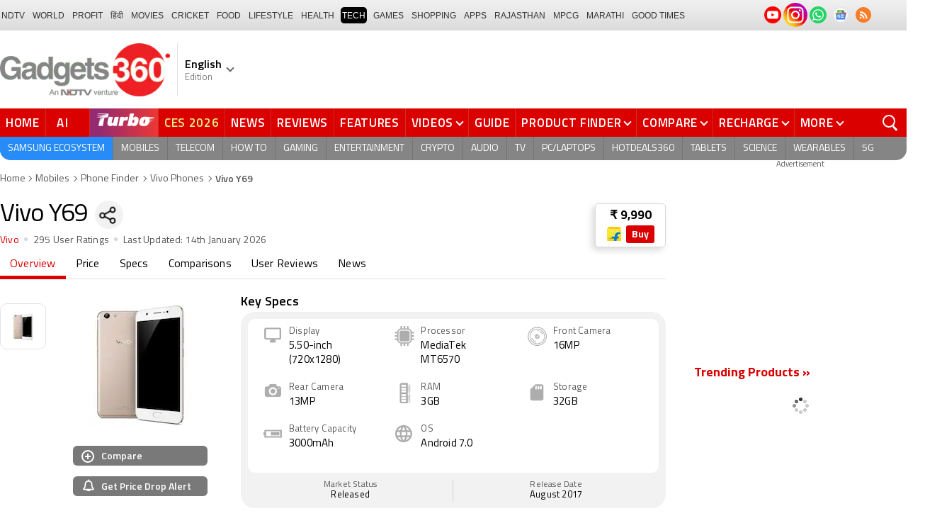

--- FILE ---
content_type: text/html; charset=UTF-8
request_url: https://www.gadgets360.com/vivo-y69-4345
body_size: 52345
content:
<!DOCTYPE html>
<html lang="en">
    <head>
        <meta http-equiv="content-type" content="text/html; charset=UTF-8">
        <meta http-equiv="X-UA-Compatible" content="IE=edge">
        <meta http-equiv="content-language" content="en">
        <meta name="viewport" content="width=1280">
        <meta property="category" content="Gadgets">
        <meta property="taboola-category" content="gadgets">
        <title>Vivo Y69 Phone Price, Specs, Comparison and Reviews (14th January 2026) | Gadgets 360</title>
<meta name="description" content="Vivo Y69 smartphone with a dynamic Touchscreen display, MediaTek MT6570 processor, and 3000 mAh battery. Find Vivo Y69 latest price, detailed specs, reviews, ratings, and more."/>
<meta name="keywords" content="vivo y69 full specifications, vivo y69 price in india, vivo y69 specifications, vivo y69 release date, vivo y69 features, vivo y69 camera, vivo y69 display, vivo y69 processor, vivo y69 reviews, vivo y69 ratings"/>
<meta name="robots" content="index, follow"/>
<link rel="canonical" href="https://www.gadgets360.com/vivo-y69-4345"/>
<link rel="amphtml" href="https://www.gadgets360.com/vivo-y69-4345/amp"/>
<meta name="twitter:app:name:googleplay" content="Gadgets 360"/>
<meta name="twitter:app:id:googleplay" content="com.ndtv.gadgets"/>
<meta property="al:android:package" content="com.ndtv.gadgets"/>
<meta property="al:android:app_name" content="Gadgets 360"/>
<link href="android-app://com.ndtv.gadgets/ndtvgadgets/ndtvgadgets.android/type=products/id=4345/category=mobiles" rel="alternate" />
<meta name="twitter:app:name:iphone" content="Gadgets 360" />
<meta name="twitter:app:id:iphone" content="620437614" />
<meta name="twitter:app:name:ipad" content="Gadgets 360" />
<meta name="twitter:app:id:ipad" content="620437614" />
<meta property="og:title" content="Vivo Y69 Phone Price, Specs, Comparison and Reviews (14th January 2026) | Gadgets 360" />
<meta property="og:description" content="Vivo Y69 smartphone with a dynamic Touchscreen display, MediaTek MT6570 processor, and 3000 mAh battery. Find Vivo Y69 latest price, detailed specs, reviews, ratings, and more." />
<meta property="og:site_name" content="Gadgets 360" />
<meta property="og:url" content="https://www.gadgets360.com/vivo-y69-4345">
<meta property="og:image" content="https://drop.ndtv.com/TECH/product_database/images/825201763133PM_635_vivo_y69.jpeg" />
<meta name="twitter:card" content="summary_large_image">
<meta name="twitter:site" content="@Gadgets360">
<meta name="twitter:url"  content="https://www.gadgets360.com/vivo-y69-4345">
<meta name="twitter:title" content="Vivo Y69 Phone Price, Specs, Comparison and Reviews (14th January 2026) | Gadgets 360">
<meta name="twitter:description" content="Vivo Y69 smartphone with a dynamic Touchscreen display, MediaTek MT6570 processor, and 3000 mAh battery. Find Vivo Y69 latest price, detailed specs, reviews, ratings, and more.">
<meta name="twitter:image" content="https://drop.ndtv.com/TECH/product_database/images/825201763133PM_635_vivo_y69.jpeg">
        <link rel="preload" as="font" href="https://www.gadgets360.com/static/desktop/fonts/titillium-regular.woff2" crossorigin>
        <link rel="preload" as="font" href="https://www.gadgets360.com/static/desktop/fonts/titilliumweb-semibold.woff2" crossorigin>
        <link rel="preload" as="image" href="https://cdn.gadgets360.com/gadgets360_logo.png">
                    <link rel="preload" as="image" fetchPriority="high" href="https://drop.ndtv.com/TECH/product_database/images/825201763133PM_635_vivo_y69.jpeg?downsize=*:180">
          
        <meta name="apple-itunes-app" content="app-id=620437614">
        <meta property="fb:pages" content="307224649334491">
        <meta http-equiv="X-DNS-Prefetch-Control" content="on">
<link rel="shortcut icon" href="https://www.gadgets360.com/favicon.ico">
<link rel="preconnect" crossorigin  href="https://www.google-analytics.com/">
<link rel="preconnect" crossorigin  href="https://www.googletagmanager.com/">
<link rel="dns-prefetch" href="https://sb.scorecardresearch.com/">
<link rel="dns-prefetch" href="https://cdn.taboola.com/">
<link rel="dns-prefetch" href="https://apis.kostprice.com/">
<link rel="dns-prefetch" href="https://cdn.gadgets360.com/">
<link rel="dns-prefetch" href="https://i.gadgets360cdn.com/">
<link rel="dns-prefetch" href="https://assets.gadgets360cdn.com/">        <meta name="format-detection" content="telephone=no">
                <link rel="apple-touch-icon" sizes="144x144" href="https://www.gadgets360.com/static/desktop/images/gadgets360_144x144.png">
        <link rel="apple-touch-icon" sizes="114x114" href="https://www.gadgets360.com/static/desktop/images/gadgets360_114x114.png">
        <link rel="apple-touch-icon" sizes="72x72" href="https://www.gadgets360.com/static/desktop/images/gadgets360_72x72.png">
        <link rel="apple-touch-icon" sizes="57x57" href="https://www.gadgets360.com/static/desktop/images/gadgets360_57x57.png">
        <link rel="apple-touch-icon-precomposed" href="https://www.gadgets360.com/static/desktop/images/gadgets360_57x57.png">
                <style>._cminp:after,._pdcmnt li[class^="_rvl_"]:before,._sp,._sshropt .icn:before,.checkbox [type=checkbox]+label:after,.cmpr-chkbox-wrp .cmpr-chkbox input[type=checkbox]+label:after,.cmpt input[type=checkbox]+label:after,.radio [type=radio]+label:after{background-image:var(--sp);background-position:100% 100%;display:inline-block}.sprite_kp{background-image:url(/static/desktop/images/sprite_kp_wgt.png?version=03);background-size:400px auto;background-position:-100% -100%;display:inline-block}._cminp:after,._pdcmnt li[class^="_rvl_"]:before,._sp,._sshropt .icn:before,.checkbox [type=checkbox]+label:after,.cmpr-chkbox-wrp .cmpr-chkbox input[type=checkbox]+label:after,.cmpt input[type=checkbox]+label:after,.psprite,.radio [type=radio]+label:after,.sprite,.sprite_eng{background-image:url(/static/v1/images/sprite_20200121.svg);background-position:100% 100%;display:inline-block}._cmctg ._sp,._dlcw ._tmx>i,._hsrc ._hfcl,._hsrc ._hsicn,._lcpp ._sp,._ldw i,._msp,._pldp i,._pscl>a{background-image:url(/static/v1/images/sprite_20232607.svg)}._wwrap{word-wrap:break-word}.ellipsis{display:block;white-space:nowrap;overflow:hidden;text-overflow:ellipsis}.lclamp{word-break:break-word;display:-webkit-box!important;-webkit-box-orient:vertical;overflow:hidden;-webkit-line-clamp:3;max-height:60px}.bcwrp{margin:10px 0}.bcwrp .bc{margin:0}.bc{font-size:13px;line-height:16px;list-style:none;margin:10px 0;padding:0 0 2px;flex-wrap:wrap}.bc li{color:var(--cgry);position:relative;list-style:none}.bc li+li{padding:0 2px 0 12px}.bc li+li:before{width:6px;height:6px;content:'';position:absolute;top:7px;left:0;border-top:1px solid var(--cgry);border-right:1px solid var(--cgry);transform:rotate(45deg)}.bc li a{color:var(--cgry);padding:2px 2px 2px 0;display:block}.bc li.active{font-weight:600;padding:2px 2px 2px 12px}@media (min-width:1025px){html:not(.winapp) .bcwrp{margin:0 0 5px}html:not(.winapp) .bcwrp .bc{margin:0}html:not(.winapp) .bc{font-size:14px;line-height:20px;padding-top:15px;margin:0 0 5px}html:not(.winapp) .bc li+li:before{top:8px}html:not(.winapp) .bc li a:hover{color:var(--rcolor)}html:not(.winapp) .bc li.active{font-weight:600;padding:1px 2px 2px 12px}}@font-face{font-family:Titillium;font-weight:300;font-display:swap;src:url(/static/desktop/fonts/titillium-light.woff2) format('woff2')}@font-face{font-family:Titillium;font-weight:400;font-display:swap;src:url(/static/desktop/fonts/titillium-regular.woff2) format('woff2')}@font-face{font-family:Titillium;font-weight:600;font-display:swap;src:url(/static/desktop/fonts/titilliumweb-semibold.woff2) format('woff2')}@font-face{font-family:Titillium;font-weight:700;font-display:swap;src:url(/static/desktop/fonts/titillium-bold.woff2) format('woff2')}@font-face{font-family:'Open Sans';font-weight:400;font-display:swap;src:url(/static/desktop/fonts/opensans.woff2) format('woff2')}@font-face{font-family:'Open Sans';font-weight:700;font-display:swap;src:url(/static/desktop/fonts/opensans-bold.woff2) format('woff2')}@font-face{font-family:'Open Sans';font-weight:400;font-display:swap;font-style:italic;src:url(/static/desktop/fonts/opensans-italic.woff2) format('woff2')}*,:after,:before{-webkit-box-sizing:border-box;box-sizing:border-box;outline:0;-webkit-tap-highlight-color:transparent}html{text-rendering:optimizeSpeed;touch-action:manipulation;-moz-osx-font-smoothing:grayscale;-webkit-text-size-adjust:none;-webkit-overflow-scrolling:touch}body,html{font-family:Titillium,sans-serif;margin:0 auto;padding:0;color:#000;background:#fff;-webkit-overflow-scrolling:touch}html[lang=hi] body{font-family:Titillium,sans-serif}a{color:var(--color);cursor:pointer}a,a:hover{text-decoration:none}a:focus,a:hover,button:focus,input:focus,select:focus,textarea:focus{outline:0}input[type=submit]{-webkit-appearance:none;-moz-appearance:none;appearance:none}label{display:inherit;width:inherit}img{border:none;font-size:10px;color:transparent}ul{list-style:none}ol,ul{margin:0;padding:0}.clearfix:after,.clearfix:before{display:table;content:" "}.clear,.clearfix:after{clear:both}.fl{float:left}.fr{float:right}.left{text-align:left}.center{text-align:center}.right{text-align:right}[data-href-url]{cursor:pointer}._wrp{width:100%;margin:0 auto}@media screen and (max-width:1280px){._wrp{width:1280px}}._cntnr,.container{width:1280px;margin:0 auto;position:relative}._flx{display:flex}._grid{display:grid}._ovfhide{overflow:hidden}._ad{color:#797e90;font-size:11px;margin:0 auto 25px;text-align:center}._ad>p,._ad>span{font-size:11px;color:#595959;text-align:center;margin:0}._rhs>._ad>div{min-height:250px}.adhead{font-size:12px;color:#595959;text-align:center}._wwrap{word-wrap:break-word}.ellipsis{display:block;white-space:nowrap;overflow:hidden;text-overflow:ellipsis}.lclamp{word-break:break-word;display:-webkit-box!important;-webkit-box-orient:vertical;overflow:hidden;-webkit-line-clamp:3;max-height:60px}._lhs{width:940px;min-height:800px}._rhs{width:300px;margin-left:40px;flex:none}._btn{display:inline-block;text-align:center;vertical-align:middle;background-color:var(--btnbg);height:29px;line-height:31px;padding:0 20px;color:#fff;font-size:var(--btnfs);font-weight:var(--btnfw);border-radius:var(--btnbr);border:none;outline:0;cursor:pointer}._btngry{background:var(--grybg_2)}._gry-bg{background:var(--grybg)}._hd{font-size:var(--fshd);font-weight:600;line-height:1.2;color:var(--color);letter-spacing:var(--lshd);margin:0;padding:0 0 5px}._shins{position:relative}._sshr{width:40px;height:40px;display:inline-block;position:relative;margin-left:15px;margin-top:-3px;vertical-align:top;z-index:3}._pd-share,._sshropt{position:absolute;right:0;top:4px;overflow:hidden;border-radius:50%;background-color:var(--grybg);cursor:pointer;z-index:2}._pd-share{width:40px;height:40px;display:flex;justify-content:center;align-items:center;background-position:.3% 76.8%;background-size:1140px;overflow:hidden;color:transparent}._sshropt{width:0;height:0;list-style:none;margin:0;padding:0;align-items:center;box-shadow:0 .125em .125em rgba(0,0,0,.3);opacity:0;transition:width .4s ease-in-out,opacity .4s ease-in-out}._sshropt li{padding:0;cursor:pointer;opacity:0;transform:translateX(.625em);position:relative;color:transparent}._sshr:hover ._pd-share{-webkit-animation:spin .4s linear;-moz-animation:spin .4s linear;animation:spin .4s linear}@-webkit-keyframes spin{0%{opacity:1}50%{opacity:.2}100%{opacity:1;-webkit-transform:rotate(360deg);transform:rotate(360deg)}}@keyframes spin{0%{opacity:1}50%{opacity:.2}100%{opacity:1;-webkit-transform:rotate(360deg);transform:rotate(360deg)}}._sshr:hover ._sshropt{width:auto;height:40px;overflow:unset;padding-right:40px;border-radius:var(--br20);box-shadow:0 0 10px 0 rgba(0,0,0,.3);opacity:1;z-index:1}._sshr:hover ._sshropt li{opacity:1;transform:translateX(0);transition:.3s .15s}._sshr .snapchat{padding:0 5px;display:block}._sshr .snapchat a{display:block;width:35px;height:35px;background-color:#fffc00;border-radius:50%;display:block;text-align:center}._sshr .snapchat a>img{margin:auto}._sshr .snapchat button{margin-top:-12px}._sshr .snapchat button,._sshr .snapchat div{border:none;border-radius:50%;width:44px;height:44px}._sshr .snapchat img{width:20px;height:20px}._sshr .snapchat button,._sshr .snapchat div{width:35px;height:35px;border:none;border-radius:50%;margin:0 auto}._sshr .snapchat button img{width:20px;height:20px}._sshropt .icn{width:45px;height:35px;padding:0 5px;cursor:pointer;display:block;position:relative;overflow:hidden}._sshropt .icn:before{width:35px;height:35px;content:'';background-size:1300px;border-radius:50%}._sshropt ._wpicn:before{background-position:32.5% 66.4%;background-color:#46a606;background-size:720px}._sshropt ._fbicn:before{background-position:13.75% 52.65%;background-color:#455b9d}._sshropt ._twicn:before{background-color:#000}._sshropt ._twicn{display:flex;align-items:center;justify-content:center;position:relative}._sshropt ._twicn>img{width:20px;height:20px;margin:0 auto;filter:invert(1);position:absolute}._sshropt ._emlicn:before{background-position:30.3% 52.8%;background-color:#a3a3a3;background-size:1050px}._sshropt ._bellicon:before{background-position:36.1% 38.1%;background-color:#f64646}._sshropt ._msngricn:before{background-position:27% 66.1%;background-color:#3692fb;background-size:730px}._sshropt .snapchat i{background-color:#fffc00;background-position:58.8% 52.2%;background-size:auto;border-radius:50%;width:36px;height:36px;vertical-align:middle}._opright ._sshropt{left:0;right:unset}._opright ._sshropt li{transform:translateX(-.6em)}._opright:hover ._sshropt{padding-left:40px;padding-right:0}._display{background-position:.18% 99.6%}._processor{background-position:1.55% 99.5%}._front_camera,._selfie_camera{background-position:4.23% 99.4%}._os{background-position:7% 99.5%}._storage{background-position:9.2% 99.4%}._rear_camera{background-position:2.9% 99.6%}._battery_capacity{background-position:5.63% 99.5%}._ram{background-position:8.1% 99.3%}._stor{background-repeat:no-repeat;background-position:-100% -100%;display:inline-block}._amazon{background-position:.9% 7.2%}._amazon_com{background-position:25.3% 7.5%}._amazon-s{background-position:.3% 28.2%}._flipkart{background-position:52.4% 6.8%}._flipkart-s{background-position:20% 28%}._tatacliq{background-position:78% 13.3%}._tatacliq-s{background-position:62% 28%}._paytmmall{background-position:51.7% 13%}._paytmmall-s{background-position:40.2% 28%}._boat{background-position:18.4% 48.1%}._boat-s{background-position:0 49%}._prime{background-position:19.1% .5%}._croma{background-position:18% 51.6%}._croma-s{background-position:-.4% 51.5%}._samsung{background-position:66.364% 51.613%}._samsung-s{background-position:43.646% 51.601%}._hp-s{background-position:90.346% 51.601%}._shrink,._shrinkjs{overflow:hidden;transition:all ease .2s}._eplnkw ._hdw{font-size:20px;margin:0 0 10px;text-transform:uppercase;font-weight:600}._eplnkw ._hdw>a{color:#454545}._eplnkw ._mvrtg{background-color:#dba53b;border-radius:4px;padding:0 4px 0 0;overflow:hidden;position:absolute;left:5px;top:5px;z-index:1;box-shadow:0 0 4px 1px var(--smovly)}._eplnkw ._mvrtg>img{max-width:25px;max-height:25px}._eplnkw ._mvrtg ._csrt{font-size:12px;color:#000;padding-top:3px}._eplnkw ._hdw .arrow-right{width:20px;height:20px;background-position:47.8% 37.7%;background-size:1780px;position:relative;top:2px}.hide{display:none!important}._rmbtn{display:inline-block;font-size:14px;font-weight:700;line-height:normal;color:#da0000;background-color:#fff;border-radius:40px;padding:10px 40px 8px;margin:0 auto;position:relative;bottom:-8px;z-index:1;box-shadow:0 0 10px rgba(0,0,0,.2);flex-direction:column;cursor:pointer}._rmbtn:after,._rmbtn:before{width:8px;height:8px;content:'';position:absolute;top:36%;left:15px;border-top:2px solid #c1c1c1;border-right:2px solid #c1c1c1;transform:rotate(135deg)}._rmbtn:after{left:auto;right:15px}.error-box{border:1px solid #da0000!important}#__kpw_prodt_rhs{min-height:573px}#__kpw_prodt_rhs._stk{min-height:auto}#__kpw_prodt_rhs .__kp_wgt_exlink{margin-bottom:30px}._ftrwrp .swiper-button-next,._ftrwrp .swiper-button-prev,._pdswpr .swiper-button-next,._pdswpr .swiper-button-prev{width:30px;height:35px;right:0;background-color:rgba(255,255,255,.8);border-radius:20px 0 0 20px;background-size:10px auto;box-shadow:0 1px 5px 0 rgba(0,0,0,.2);transition:all .3s ease}._ftrwrp .swiper-button-next:hover,._ftrwrp .swiper-button-prev:hover,._pdswpr .swiper-button-next:hover,._pdswpr .swiper-button-prev:hover{width:50px;background-size:12px auto;background-color:#fff}._ftrwrp .swiper-button-prev,._pdswpr .swiper-button-prev{border-radius:0 20px 20px 0;left:0}._ftrwrp .swiper-button-next.swiper-button-disabled,._ftrwrp .swiper-button-prev.swiper-button-disabled,._pdswpr .swiper-button-next.swiper-button-disabled,._pdswpr .swiper-button-prev.swiper-button-disabled{display:none}._ftrwrp .swiper-button-next,._ftrwrp .swiper-button-prev{background-color:rgba(63,68,72,.8)}._ftrwrp .swiper-button-next:hover,._ftrwrp .swiper-button-prev:hover{background-color:rgba(63,68,72,.8)}._gflshw{width:400px;min-height:200px;position:fixed;top:40px;right:-10px;z-index:99999999;background-color:rgba(255,255,255,.9);border-radius:10px;backdrop-filter:blur(20px);box-shadow:0 0 28px 16px rgba(0,0,0,.2);padding:20px;border:3px solid #fff150;animation:flashpopup 1s ease;transition:background .3s ease}@keyframes flashpopup{0%{transform:translateX(10000%)}100%{transform:translateX(0)}}._gflshw:hover{background-color:#fff}._gflshw ._gflc{width:22px;height:22px;position:absolute;top:10px;right:20px;z-index:1;background-color:#e93f33;border-radius:50%;cursor:pointer}._gflshw ._gflc:after,._gflshw ._gflc:before{width:5px;height:30px;content:'';position:absolute;top:-4px;right:9px;background-color:#fff;border-radius:50%;transform:rotate(45deg) scale(.5)}._gflshw ._gflc:after{transform:rotate(-45deg) scale(.5)}._gflshw ._hd{padding:0 30px 0 25px;font-size:20px;font-weight:600;color:#000;text-transform:uppercase;position:relative}._gflshw ._hd:before{width:30px;height:28px;content:'';background-color:#fff150;position:absolute;left:-20px;top:0;border-radius:0 8px 8px 0}._gflshw ._gflnw{width:100%;margin:20px 0 0}._gflshw ._gflnw a{align-items:flex-start}._gflshw ._gflnw ._thmb{width:120px;height:auto;margin:0 20px 0 0;flex:none}._gflshw ._gflnw ._thmb img{max-width:120px;max-height:120px;width:auto;height:auto;margin:0;border-radius:4px}._gflshw ._gflnw ._gfntl{color:#000;font-size:17px;font-weight:600;line-height:1.3;word-break:break-word;display:-webkit-box!important;-webkit-box-orient:vertical;overflow:hidden;-webkit-line-clamp:4;max-height:90px}._gflshw ._gfrm{width:auto;max-width:max-content;font-size:16px;font-weight:600;color:#fff;background-color:#e93f33;display:inline-block;padding:3px 20px 5px;border-radius:8px;margin:0 0 0 140px}._sbcrb{width:100%;margin:0 0 25px 0;position:relative;padding:3px 0 0 0;flex-wrap:wrap}._sbcrb label{display:block;width:100%}._sbcrb input[type=text]{width:70%;height:36px;border:1px solid #d2d0d0;border-radius:.2em;padding:10px 5px}._sbcrb input._btn[type=submit]{width:27%;height:36px;padding:0 10px;margin:0 0 0 5px;font-weight:700;letter-spacing:0;font-size:13px;border-radius:0}._sbcrbmsg{width:100%;font-size:12px;color:#de0000}:root{--color:#000;--color2:#595959;--rcolor:#da0000;--rlogo:#e93f33;--gcolor:#008900;--grybg:#f2f2f2;--grybg_2:#979797;--fshd:18px;--fs:16px;--fs_2:14px;--lh:24px;--lshd:0.2px;--br10:10px;--br20:20px;--bpd:15px;--btnbg:#da0000;--btnfs:14px;--btnfw:700;--btnbr:3px;--mbg:#fff;--hmbg:#717171;--inpbdr:#C3C3C3;--smclr:#3e4152;--smbrd:#eaeaec;--smovly:rgba(0,0,0,.7);--adtc:#545865;--cgry:#545454;--catxt:#ff2400;--cabg:rgba(0,0,0,0);--cab-rds:0;--cm-npt:#f5f5f5;--cm-fdr0:rgba(255,255,255,0);--cm-fdr1:rgba(255,255,255,0.5);--cm-fdr2:rgba(255,255,255,0.9);--cm-fdr3:rgba(255,255,255,1);--rmbtn:#fff;--rmbtnsh:rgba(0,0,0,.2);--gbg:#929292;--gbg2:#eae8e8;--grytxt:#444;--gtxt:#333;--gtxt2:#555;--gtxt3:#f0f0f0;--lnktxt:#141AAA;--wbstxt:#4a4a4a;--dot:#d8d8d8;--dtxt:#828282;--bdr:#e1e1e7;--bdr2:#ccc;--bdr3:#c1c1c1;--tblbdr:#e6e6e6;--pgb:#fafafa;--pdctbg:#f5f4eb;--rg1:rgba(0,0,0,.2);--crdbg1:#eeeeee;--mvnmbg:#3e4152;--mvwbg:#3e4152}@media (-webkit-device-pixel-ratio:1.5){*{zoom:.99}}.gnavigation_bg{overflow:hidden;height:43px;width:100%;background:#f2f1f2;background:-moz-linear-gradient(top,#f2f1f2 0,#dcdbdc 100%);background:-webkit-gradient(left top,left bottom,color-stop(0,#f2f1f2),color-stop(100%,#dcdbdc));background:-webkit-linear-gradient(top,#f2f1f2 0,#dcdbdc 100%);background:-o-linear-gradient(top,#f2f1f2 0,#dcdbdc 100%);background:-ms-linear-gradient(top,#f2f1f2 0,#dcdbdc 100%);background:linear-gradient(to bottom,#f2f1f2 0,#dcdbdc 100%);font-family:Arial}.gnavigation_wrap{height:100%;padding:0;display:flex;justify-content:space-between;align-items:center}.gnavigation ul{margin:0;padding:0;list-style:none;display:flex}.gnavigation ul li{font-size:13px;margin-right:7px}.gnavigation ul li:last-child{margin-right:0}.gnavigation ul li a,.gnavigation ul li a:hover,.gnavigation ul li span{font-size:12px;text-transform:uppercase;color:#333;padding:2px 2px 0;font-weight:400;text-decoration:none;display:block;height:23px;line-height:20px}.gnavigation ul li a.current,.gnavigation ul li a:hover,.gnavigation ul li span{background-color:#000;color:#fff!important;border-radius:5px}.gnavigation .gntamil a,.gnavigation .gntamil a:hover{font-size:14px;padding-top:1px}.gnavigation .gnbengali a,.gnavigation .gnbengali a:hover{font-size:14px}.gnavigation .new{position:relative;padding-right:20px}.gnavigation .new a:after{content:"NEW";position:absolute;top:-4px;right:5px;font-size:9px;font-weight:900;line-height:10px;color:#fff;background:#ff2e2e;border-radius:2px;padding:1px 2px 0}.gsocialbar{display:flex;justify-content:end;min-width:200px;flex:none;margin-top:-1px}.gsocialbar ._gcol{width:22px;height:22px;align-items:center;justify-content:center;margin-right:10px}.gsocialbar ._gcol:last-child{margin-right:0}.gsocialbar ._gcol>a{width:22px;height:22px;display:flex;align-items:center;justify-content:center;flex:none}.gsocialbar img{max-width:24px;max-height:24px;width:auto;height:auto;margin:0}.gsocialbar .ggnws a{background-color:#fbfbfb;border:1px solid var(--bdr);border-radius:50%;flex:none;position:relative}.gsocialbar .ggnws img{padding:4px}.gsocialbar .ginstaicn{background-color:transparent}.gsocialbar .ginstaicn img{max-width:34px;max-height:34px}.gsocialbar .gtwitter>a{background-color:#000;border-radius:50%}.gsocialbar .gtwitter img{width:12px;height:12px;filter:invert(1)}.gsocialbar .grss a>span{width:22px;height:22px;background-color:#f77d29;border-radius:50%;display:flex;align-items:center;justify-content:center}.gsocialbar .grss i{width:22px;height:22px;background-position:26.75% 52.5%;background-size:1120px}.header{display:block;padding-top:10px}.navbar_header{width:100%;height:90px;align-items:center;justify-content:flex-start}.logo_main{width:360px;flex:none;align-items:center}.logo_main>a{width:auto;display:inline-flex;border-right:1px solid var(--bdr);margin-right:10px;padding-right:10px}.logo_main img{width:240px;height:75px;display:block}.navbar_header ._adh{width:100%;float:none;display:flex;align-items:center;justify-content:flex-end}html[lang=de] .logo_main{width:382px}html[lang=de] .logo_main img{width:280px;height:52px}html[lang=fr] .logo_main{width:382px}html[lang=fr] .logo_main img{width:280px;height:52px}html[lang=ml] .logo_main{width:382px}html[lang=ml] .logo_main img{width:280px;height:52px}html[lang=gu] .logo_main{width:382px}html[lang=gu] .logo_main img{width:280px;height:64px}._g360langw{position:relative;cursor:pointer}._lngdr{width:80px;height:100%;flex-flow:column}._lnghd{width:100%;display:block;font-size:16px;color:#000;font-weight:600}._edtnx{width:100%;display:block;font-size:13px;color:#000;opacity:.5}._langdd{min-width:140px;width:-moz-max-content;width:max-content;height:0;overflow:hidden;opacity:0;position:absolute;left:0;top:40px;z-index:10000;background-color:#fff;padding:5px 0}._g360langw:hover ._langdd{height:auto;opacity:1;border-radius:5px;box-shadow:0 0 5px rgba(0,0,0,.6);-webkit-transition:.3s all ease;-moz-transition:.3s all ease;transition:.3s all ease}._langdd li{width:100%}._langdd li>a{width:100%;height:34px;padding:4px 10px;font-size:15px;line-height:2;color:#000;border-bottom:1px solid var(--bdr);display:block;cursor:pointer;transition:all .3s ease}._langdd li:last-child>a{border-bottom:none}._langdd li>a:hover{background-color:var(--grybg);transition:all .3s ease}._g360langw.arrow-r:after{transform:rotate(135deg)}.topnav{width:100%;margin-top:10px;height:40px;background-color:#da0000}.topnav>._cntnr{display:flex;align-items:center}.topnav ._mnnvw{display:flex;width:1280px;flex:none;overflow-x:clip;margin:0;list-style:none;flex:auto}.topnav ._mnnvw>li{margin:0;padding:0;white-space:nowrap;position:relative;text-transform:uppercase;cursor:pointer;transition:all .3s ease}.topnav ._mnnvw>li:last-child{margin:0}.topnav ._mnnvw>li:hover{background-color:rgba(70,14,71,.1)}.topnav ._mnnvw>li a,.topnav ._mnnvw>li span{height:100%;color:#fff;display:block;padding:7px 8px;font-size:17px;font-weight:600;line-height:26px;letter-spacing:.7px;border-right:1px solid #cc2f2c;position:relative;cursor:pointer;-webkit-transition:all .2s ease-in-out;-moz-transition:all .2s ease-in-out;transition:all .2s ease-in-out}.topnav ._mnnvw>li:last-child a,.topnav ._mnnvw>li:last-child span{border-right:none}.topnav ._mnnvw>li a.active,.topnav ._mnnvw>li span.active,.topnav ._mnnvw>li:hover>a,.topnav ._mnnvw>li:hover>span{color:#fff;background-color:rgba(70,14,71,.1)}.topnav ._mnnvw>li a.active:before,.topnav ._mnnvw>li span.active:before{width:0;height:0;content:'';border-left:6px solid transparent;border-right:6px solid transparent;border-top:7px solid #fff;position:absolute;left:0;right:0;top:0;margin:auto}.topnav ._mnnvw>li>ul,.topnav ._mnnvw>li>ul>li{background:#fff;padding:0;margin:0}.topnav ._mnnvw>li>ul{min-width:190px;width:-moz-max-content;width:max-content;height:0;overflow:hidden;opacity:0;position:absolute;left:0;top:40px;z-index:10000}.topnav ._mnnvw>li:hover>ul{height:auto;opacity:1;border-radius:5px;box-shadow:0 0 5px rgba(0,0,0,.6);-webkit-transition:.3s all ease;-moz-transition:.3s all ease;transition:.3s all ease}.topnav ._mnnvw>li>ul>li{float:none;width:100%;display:block;position:relative}.topnav ._mnnvw>li>ul>li a{font-size:16px;font-weight:500;white-space:nowrap;color:#666;letter-spacing:0;padding:10px 15px 5px 15px;border:none;-webkit-transition:all 0s ease-in-out;-moz-transition:all 0s ease-in-out;transition:all 0s ease-in-out}.topnav ._mnnvw>li.hubs>ul>li a{min-width:150px}.topnav ._mnnvw>li>ul>li a:hover{background:#f3f0ef;color:#e93f33}.topnav ._mnnvw>li.ces-tab a{color:#e2ef88}.topnav .arrow-r:after{border-color:#fff;display:inline-block;margin-left:5px;position:relative;top:-3px;left:0;transform:rotate(135deg)}.topnav ._mnnvw>li:hover .arrow-r:after{border-color:#fff}.topnav sup{position:relative;line-height:normal;font-size:12px;color:#fff;background:#da0000;padding:2px 2px 0;border-radius:2px;text-transform:capitalize;top:-2px;right:-1px}.topnav ._mnnvw>li>ul.col2{display:flex;flex-wrap:wrap;min-width:440px;width:auto}.topnav ._mnnvw>li>ul.col2>li{width:50%;border-bottom:1px solid #ececec}.topnav ._mnnvw>li>ul.col2>li:nth-child(2n){border-left:1px solid #ececec}.topnav ._mnnvw>li>ul.dwr{left:unset;right:0}.topnav ._mnnvw>li>ul.vdd{width:520px;left:-100px}.topnav ._mnnvw>li>ul.dwc{left:-80px}.topnav ._mnnvw>li._aitab>a{padding:7px 28px 7px 15px;letter-spacing:2px;position:relative}.topnav ._mnnvw>li._aitab>a sup{padding:1px 5px 2px;background-color:#ffed4f;border-radius:10px;position:absolute;right:-3px;top:0;font-size:13px;font-weight:600;color:#000;text-transform:uppercase;line-height:16px;letter-spacing:.5px;transform:scale(.75);-webkit-transform:scale(.75);animation:blinker 1s step-end infinite;-webkit-animation:blinker 1s step-end infinite}@keyframes blinker{50%{opacity:0}}@-webkit-keyframes blinker{50%{opacity:0}}._turbolnk{background:linear-gradient(to right,#942a70 14%,#ed3833 100%);background:-webkit-linear-gradient(to right,#942a70 14%,#ed3833 100%)}.topnav ._mnnvw>li._turbolnk a{padding:0 5px}.topnav ._mnnvw>li._turbolnk span{width:86px;height:40px;position:relative;overflow:hidden;padding:0;line-height:normal;border:none;background-image:url(/static/v1/images/turbo-d-nav.svg);background-size:86px;background-repeat:no-repeat;background-position:4px 6px}.topnav ._mnnvw>li._turbolnk>a sup{-webkit-animation:blinker .85s step-end infinite;animation:blinker .85s step-end infinite;background-color:transparent;position:absolute;top:23px;right:8px;letter-spacing:.25px;font-size:10px;color:#fff;font-weight:700;text-transform:uppercase}html[lang=hi] .topnav{height:44px}html[lang=hi] .topnav ._mnnvw>li{padding:0}html[lang=hi] .topnav ._mnnvw>li>a{padding:10px 18px 10px 18px}html[lang=hi] .topnav ._mnnvw>li._aitab>a{padding-right:34px}html[lang=hi] .topnav ._mnnvw>li._aitab>a sup{padding:3px 5px 2px}html[lang=hi] .topnav sup{padding:1px 6px 4px;line-height:10px;display:inline-block;top:-3px;right:-2px}body[data-tb-dashboard=gadgets-home] .header{margin:0;padding-bottom:0;background-color:#f7f7f7}.category_menu{height:33px}.category_menu>ul{list-style:none;display:flex;overflow:hidden;height:33px;background-color:#868586;border-radius:0 0 15px 15px;padding:0}.category_menu>ul>li{list-style:none;text-transform:uppercase;position:relative}.category_menu>ul>li span,.category_menu>ul>li>a{height:100%;white-space:nowrap;color:#fff;display:flex;align-items:center;justify-content:center;flex-flow:column;font-size:14px;line-height:20px;border-right:1px solid #757474;padding:0 11px;cursor:pointer;text-align:center;position:relative;transition:all .3s ease}.category_menu>ul>li>a.active,.category_menu>ul>li>a:hover{background-color:#757474;transition:all .3s ease}.category_menu>ul>li.ta>a{padding-top:7px}html[lang=hi] .category_menu ul li a{padding:0 20px}.category_menu>ul>li:last-child>a,.category_menu>ul>li:last-child>span{border-right:none}.category_menu>ul{height:33px}.category_menu>ul>li>a._prmdy,.category_menu>ul>li>span._prmdy{width:auto;height:auto;padding:4px 8px 4px 0;display:flex;align-items:center;justify-content:center;cursor:pointer}.category_menu>ul>li ._prmdy img{max-width:68px;max-height:25px;width:auto;height:auto;margin:0}.category_menu>ul>li._tricolor a._prmdy{background:linear-gradient(45deg,#ef6741 30%,#972651 100%);border:2px dotted #ffd77d;border-radius:0 0 0 15px;padding:5px 10px 4px 10px!important;color:#fff;text-shadow:1px 1px 2px rgba(0,0,0,.7)}._samsungecos{background:#278cf7}.category_menu>ul>li._samsungecos>a:hover{background:#1b81ec}.category_menu>ul>li._samsungecos>a>span{padding:0;border:none}._intelcore{background:linear-gradient(to right,#081650 0,#1a2fae 100%);transition:all .3s ease}.category_menu>ul>li._intelcore>a:hover{background:linear-gradient(to right,#1a2fae 0,#081650 100%);transition:all .3s ease}.category_menu>ul>li._intelcore>a>span{padding:0;border:none;display:block;line-height:23px}.category_menu>ul>li._intelcore>a>span sup{display:inline;position:relative;top:3px;left:-1px}html[lang=en] .ggbyads ._ggbyadsd{font-size:12px;line-height:12px;margin-top:-6px;letter-spacing:.5px;position:relative}html[lang=en] .crmbg a{background-image:linear-gradient(to left bottom,#188734,#fff,#d74a04);color:#000;font-weight:600;line-height:20px;border-radius:0 0 0 15px;text-shadow:0 1px 2px #fff}html[lang=en] .ggbyads ._ggbyadsd sup{line-height:normal;margin:0 -5px 0 0}html[lang=en] .ggbyads ._ggbyadsd>b{display:inline-block;font-weight:600;color:#fff;background:#000;border-radius:10px;padding:2px 10px;line-height:14px;transform:scale(.9);top:-1px;position:relative;text-shadow:none}html[lang=en] .ggbyads ._ggbyadsd>b:before{content:'';position:absolute;width:10px;height:3px;background:#65cb96;right:10px;top:1px}._awrdlnk a{background-image:linear-gradient(90deg,#f45488 10%,#ed90f6 50%,#e93831 90%);font-weight:600;line-height:20px;border-radius:0 0 0 15px;text-shadow:0 1px 2px #000;transition:all .3s ease}._awrdlnk:hover a{background-image:linear-gradient(90deg,#e93831 10%,#ed90f6 50%,#f45488 90%);transition:all .3s ease}html[lang=en] .ggbyhdfc ._change>sup{background:#ff0;color:#000;padding:0 4px 0;border-radius:5px;font-size:12px;text-transform:none;line-height:12px;position:relative;right:2px;top:1px}html[lang=en] ._nvanm ._change._scnd{font-size:13px;font-weight:700}html[lang=en] .ggbyhdfc ._change._scnd>sup{font-weight:700;position:static;background:0 0;color:inherit;line-height:normal;border-radius:0;padding:0;color:#fef851}.category_menu>ul>li._tricolor a{padding:5px 10px 8px 10px!important;text-shadow:1px 1px 2px rgba(255,255,255,.7);font-weight:600;letter-spacing:.5px;color:#000}.dlmenu li ul{min-width:190px;width:-moz-max-content;width:max-content;border:1px solid #d5d5d5;height:0;overflow:hidden;opacity:0;position:absolute;left:0;top:33px;z-index:10000}.dlmenu li:hover ul{height:auto;opacity:1;box-shadow:0 0 5px #eaeaea;transition:.3s all ease}.dlmenu ul li{width:100%;background:#fff;border-bottom:1px solid #d5d5d5;position:relative}.dlmenu ul li a{display:block;font-size:14px;line-height:24px;white-space:nowrap;color:#666;height:40px;padding:10px;text-align:left;transition:all 0s ease-in-out}.dlmenu ul li a:hover{background:#da0000;color:#fff}.dlmenu .arrow-r:after{border-color:#f1f1f1;display:inline-block;margin-left:5px;position:relative;top:-3px;left:0;transform:rotate(135deg)}._cls{width:28px;height:28px;position:absolute;z-index:1;display:none;vertical-align:middle;background-position:15.2% 25.1%;background-size:1280px;top:0;right:0;cursor:pointer}._srchldr{display:none}.search{position:relative}._gsrch ._srchicn{width:28px;height:28px;position:absolute;top:0;right:0;background-color:#ff2600;font-size:20px;color:#fff;text-align:center;border-radius:0 5px 5px 0}._gsrch ._srchicn:before{width:14px;height:14px;content:'';border:2px solid #fff;border-radius:50%;display:inline-block;position:absolute;top:5px;left:5px}._gsrch ._srchicn:after{width:7px;height:3px;content:'';border-radius:4px;background-color:#fff;display:inline-block;position:absolute;top:18px;left:15px;transform:rotate(48deg)}._gsrch label{display:block}._gsrch input[type=text]{width:100%;height:28px;margin:0;border:none;border-radius:5px;padding:6px 28px 6px 6px;color:#333;font-weight:400;font-size:14px;border:1px solid #c3c3c3;-webkit-appearance:none}._gsrch input[type=text]::-webkit-input-placeholder{color:#c3c3c3;font-weight:400}._gsrch input[type=text]::-moz-placeholder{color:#c3c3c3;font-weight:400}._adh{width:auto;height:90px;float:right;position:relative;z-index:9999}._ad728{width:100%;margin:0 auto;padding:10px 0;text-align:center}._ad728>span{font-size:12px;line-height:normal;display:block;text-align:center}._ad728>div{width:728px;height:90px;text-align:center;margin:0 auto}._adh1px{height:0;width:0}.subnav{box-sizing:border-box;margin:0 auto;padding-top:4px;width:1280px}.subnav a{color:#454545;display:inline-block;font-size:14px;font-weight:600;line-height:12px;margin:0;padding:5px;text-decoration:none;position:relative}.subnav a:last-child{border:none}.subnav a:hover{color:#da0000}.subnav a:after{content:'|';top:-1px;right:-5px;font-weight:400;position:relative}.subnav a:last-child:after{content:unset}.arrow-l,.arrow-r{position:relative}.arrow-l:after,.arrow-r:after{content:'';position:absolute;top:14px;right:12px;width:8px;height:8px;background:0 0;border-top:2px solid #666;border-right:2px solid #666;transform:rotate(45deg);-webkit-transition:all ease .2s;-moz-transition:all ease .2s;transition:all ease .2s}.arrow-l:after{transform:rotate(-135deg);-webkit-transition:all ease .2s;-moz-transition:all ease .2s;transition:all ease .2s}._sponsoredsrc #autocom-dflt ._sponsoredsrcli{background:#fffdeb;position:relative}@media all and (-ms-high-contrast:none),(-ms-high-contrast:active){a{color:#000}a:hover{color:#da0000}._btn{line-height:27px}.topnav>ul>li a,.topnav>ul>li span{font-size:14px;line-height:24px}.category_menu>ul>li span,.category_menu>ul>li>a{display:block}html[lang=en] .topnav{display:block;width:1280px}html[lang=en] .topnav>ul{width:1000px;flex:none;float:left}html[lang=en] .category_menu>ul>li>a{font-size:13px;padding:9px 8px 4px}html[lang=en] ._gsrch{float:right}}@supports (-ms-ime-align:auto){a{color:#000}a:hover{color:#da0000}._btn{line-height:27px}.topnav>ul>li a,.topnav>ul>li span{font-size:14px;line-height:24px}.category_menu>ul>li span,.category_menu>ul>li>a{display:block}html[lang=en] .topnav{display:block;width:1280px}html[lang=en] .topnav>ul{width:1000px;flex:none;float:left}html[lang=en] .category_menu>ul>li>a{font-size:13px;padding:9px 8px 4px}html[lang=en] ._gsrch{float:right}}.hrt{width:44px}._src{width:100%;height:100vh;background-color:var(--mbg);position:fixed;right:0;top:0;z-index:-1;overflow:hidden;transform:translateX(150%);-webkit-transform:translateX(150%);opacity:0;visibility:hidden;pointer-events:none;transition:transform .3s ease,opacity .3s ease;-webkit-transition:transform .3s ease,opacity .3s ease;will-change:transform,opacity}._nvsrc{width:44px;height:44px;padding:0;cursor:pointer;position:relative;flex:none}._sricn{width:34px;height:34px;position:absolute;top:3px;right:5px}._nvsrc ._sricn{top:8px;z-index:1}._sricn:before{content:'';width:18px;height:18px;background-color:transparent;border-radius:50%;border:2px solid var(--color);display:inline-block;position:absolute;left:4px;top:3px}._sricn:after{content:'';width:3px;height:8px;display:inline-block;background-color:var(--color);position:absolute;top:18px;left:20px;transform:rotate(-43deg)}._nvsrc:after{width:38px;height:38px;content:'';background-color:rgba(0,0,0,.2);border-radius:50%;position:absolute;top:4px;left:1px;z-index:0;transition:all .2s ease;transform:scale(0)}._nvsrc:hover:after{transform:scale(.85)}._nvsrc:hover ._sricn{transform:scale(.9)}._srcact ._ghdrUp ._ghdr{-webkit-transform:translateY(0);-moz-transform:translateY(0);transform:translateY(0);height:100vh!important}._srcact ._stkyb ._ghdr{opacity:1;visibility:visible;transform:none;-webkit-transform:none}@media screen and (min-width:1025px){._src{border-radius:0;right:0;display:none}._nvsrc{padding:15px 18px;height:40px}._nvsrc ._sricn{top:6px;left:6px}._sricn{width:30px;height:30px;right:0}._sricn:before{border:2px solid #fff}._sricn:after{background-color:#fff}._nvsrc:after{background-color:rgba(139,36,33,.6);top:1px;left:2px}@-webkit-keyframes scrotation{0%{-webkit-transform:perspective(1000px) rotateX(-90deg);-moz-transform:perspective(1000px) rotateX(-90deg);transform:perspective(1000px) rotateX(-90deg)}100%{-webkit-transform:perspective(1000px) translateY(0);-moz-transform:perspective(1000px) translateY(0);transform:perspective(1000px) translateY(0)}}@keyframes scrotation{0%{-webkit-transform:perspective(1000px) rotateX(-90deg);-moz-transform:perspective(1000px) rotateX(-90deg);transform:perspective(1000px) rotateX(-90deg)}100%{-webkit-transform:perspective(1000px) translateY(0);-moz-transform:perspective(1000px) translateY(0);transform:perspective(1000px) translateY(0)}}}._salecdw{width:auto;max-width:max-content;align-items:center;justify-content:center;background:var(--mbg2);padding:0 0 0 10px;margin:10px auto;position:relative}._salecdw #clockdiv{margin:0}._salecdw ._sltxt{align-items:flex-start;flex-flow:column;color:var(--color);font-size:12px;font-weight:700;text-align:left;line-height:1.1}._salecdw ._sltxt>span{font-size:10px;display:block;letter-spacing:.25px;line-height:.7;font-weight:700;color:var(--color2)}._salecdw ._sltxt>span._salelogo{text-align:left;margin-bottom:3px}#clockdiv{color:#fff;display:inline-block;text-align:center;font-size:18px;font-weight:700;transform:scale(.85)}#clockdiv>div{width:40px;padding:5px 4px;border-radius:6px;background:#687270;display:inline-block;transform:scale(.8);-webkit-transform:scale(.8);margin-right:0}#clockdiv>div:last-child{margin-right:0}#clockdiv div>span{width:100%;padding:2px;border-radius:4px;background:#282a2a;display:inline-block}.smalltext{margin-bottom:2px;font-size:12px;font-weight:700;text-transform:uppercase;display:block}._salelogo{width:100%;align-items:center;justify-content:flex-end;margin:0}._salelogo img{max-width:80px;width:auto;height:auto;margin:0;filter:var(--filter)}@media screen and (min-width:1025px){._salecdw{width:280px;margin:0;background:#000;padding:0 10px 0 10px}._salecdw ._sltxt{font-size:12px;line-height:.9;color:#fff;font-weight:400}._salecdw ._sltxt>span{font-size:10px;line-height:.6;letter-spacing:0}._salecdw ._sltxt>span._salelogo{margin-right:25px}._salelogo{margin:0}._salelogo img{max-width:90px;filter:invert(1)}#clockdiv{transform:scale(1)}#clockdiv>div{width:30px}.smalltext{font-size:8px;font-weight:700}#clockdiv div>span{width:100%;font-size:16px}}.swiper-container{margin:0 auto;position:relative;overflow:hidden;list-style:none;padding:0;z-index:1}.swiper-container-no-flexbox .swiper-slide{float:left}.swiper-container-vertical>.swiper-wrapper{-webkit-box-orient:vertical;-webkit-box-direction:normal;-webkit-flex-direction:column;-ms-flex-direction:column;flex-direction:column}.swiper-wrapper{position:relative;width:100%;height:100%;z-index:1;display:-webkit-box;display:-webkit-flex;display:-ms-flexbox;display:flex;-webkit-transition-property:-webkit-transform;transition-property:-webkit-transform;-o-transition-property:transform;transition-property:transform;transition-property:transform,-webkit-transform;-webkit-box-sizing:content-box;box-sizing:content-box}.swiper-container-android .swiper-slide,.swiper-wrapper{-webkit-transform:translate3d(0,0,0);transform:translate3d(0,0,0)}.swiper-container-multirow>.swiper-wrapper{-webkit-flex-wrap:wrap;-ms-flex-wrap:wrap;flex-wrap:wrap}.swiper-container-free-mode>.swiper-wrapper{-webkit-transition-timing-function:ease-out;-o-transition-timing-function:ease-out;transition-timing-function:ease-out;margin:0 auto}.swiper-slide{-webkit-flex-shrink:0;-ms-flex-negative:0;flex-shrink:0;width:100%;height:100%;position:relative;-webkit-transition-property:-webkit-transform;transition-property:-webkit-transform;-o-transition-property:transform;transition-property:transform;transition-property:transform,-webkit-transform}.swiper-slide-invisible-blank{visibility:hidden}.swiper-container-autoheight,.swiper-container-autoheight .swiper-slide{height:auto}.swiper-container-autoheight .swiper-wrapper{-webkit-box-align:start;-webkit-align-items:flex-start;-ms-flex-align:start;align-items:flex-start;-webkit-transition-property:height,-webkit-transform;transition-property:height,-webkit-transform;-o-transition-property:transform,height;transition-property:transform,height;transition-property:transform,height,-webkit-transform}.swiper-container-3d{-webkit-perspective:1200px;perspective:1200px}.swiper-container-3d .swiper-cube-shadow,.swiper-container-3d .swiper-slide,.swiper-container-3d .swiper-slide-shadow-bottom,.swiper-container-3d .swiper-slide-shadow-left,.swiper-container-3d .swiper-slide-shadow-right,.swiper-container-3d .swiper-slide-shadow-top,.swiper-container-3d .swiper-wrapper{-webkit-transform-style:preserve-3d;transform-style:preserve-3d}.swiper-container-3d .swiper-slide-shadow-bottom,.swiper-container-3d .swiper-slide-shadow-left,.swiper-container-3d .swiper-slide-shadow-right,.swiper-container-3d .swiper-slide-shadow-top{position:absolute;left:0;top:0;width:100%;height:100%;pointer-events:none;z-index:10}.swiper-container-3d .swiper-slide-shadow-left{background-image:-webkit-gradient(linear,right top,left top,from(rgba(0,0,0,.5)),to(rgba(0,0,0,0)));background-image:-webkit-linear-gradient(right,rgba(0,0,0,.5),rgba(0,0,0,0));background-image:-o-linear-gradient(right,rgba(0,0,0,.5),rgba(0,0,0,0));background-image:linear-gradient(to left,rgba(0,0,0,.5),rgba(0,0,0,0))}.swiper-container-3d .swiper-slide-shadow-right{background-image:-webkit-gradient(linear,left top,right top,from(rgba(0,0,0,.5)),to(rgba(0,0,0,0)));background-image:-webkit-linear-gradient(left,rgba(0,0,0,.5),rgba(0,0,0,0));background-image:-o-linear-gradient(left,rgba(0,0,0,.5),rgba(0,0,0,0));background-image:linear-gradient(to right,rgba(0,0,0,.5),rgba(0,0,0,0))}.swiper-container-3d .swiper-slide-shadow-top{background-image:-webkit-gradient(linear,left bottom,left top,from(rgba(0,0,0,.5)),to(rgba(0,0,0,0)));background-image:-webkit-linear-gradient(bottom,rgba(0,0,0,.5),rgba(0,0,0,0));background-image:-o-linear-gradient(bottom,rgba(0,0,0,.5),rgba(0,0,0,0));background-image:linear-gradient(to top,rgba(0,0,0,.5),rgba(0,0,0,0))}.swiper-container-3d .swiper-slide-shadow-bottom{background-image:-webkit-gradient(linear,left top,left bottom,from(rgba(0,0,0,.5)),to(rgba(0,0,0,0)));background-image:-webkit-linear-gradient(top,rgba(0,0,0,.5),rgba(0,0,0,0));background-image:-o-linear-gradient(top,rgba(0,0,0,.5),rgba(0,0,0,0));background-image:linear-gradient(to bottom,rgba(0,0,0,.5),rgba(0,0,0,0))}.swiper-container-wp8-horizontal,.swiper-container-wp8-horizontal>.swiper-wrapper{-ms-touch-action:pan-y;touch-action:pan-y}.swiper-container-wp8-vertical,.swiper-container-wp8-vertical>.swiper-wrapper{-ms-touch-action:pan-x;touch-action:pan-x}.swiper-button-next,.swiper-button-prev{position:absolute;top:50%;width:27px;height:44px;margin-top:-22px;z-index:10;cursor:pointer;background-size:27px 44px;background-position:center;background-repeat:no-repeat}.swiper-button-next.swiper-button-disabled,.swiper-button-prev.swiper-button-disabled{opacity:.35;cursor:auto;pointer-events:none}.swiper-button-prev,.swiper-container-rtl .swiper-button-next{background-image:url("data:image/svg+xml;charset=utf-8,%3Csvg%20xmlns%3D'http%3A%2F%2Fwww.w3.org%2F2000%2Fsvg'%20viewBox%3D'0%200%2027%2044'%3E%3Cpath%20d%3D'M0%2C22L22%2C0l2.1%2C2.1L4.2%2C22l19.9%2C19.9L22%2C44L0%2C22L0%2C22L0%2C22z'%20fill%3D'%23007aff'%2F%3E%3C%2Fsvg%3E");left:10px;right:auto}.swiper-button-next,.swiper-container-rtl .swiper-button-prev{background-image:url("data:image/svg+xml;charset=utf-8,%3Csvg%20xmlns%3D'http%3A%2F%2Fwww.w3.org%2F2000%2Fsvg'%20viewBox%3D'0%200%2027%2044'%3E%3Cpath%20d%3D'M27%2C22L27%2C22L5%2C44l-2.1-2.1L22.8%2C22L2.9%2C2.1L5%2C0L27%2C22L27%2C22z'%20fill%3D'%23007aff'%2F%3E%3C%2Fsvg%3E");right:10px;left:auto}.swiper-button-prev.swiper-button-white,.swiper-container-rtl .swiper-button-next.swiper-button-white{background-image:url("data:image/svg+xml;charset=utf-8,%3Csvg%20xmlns%3D'http%3A%2F%2Fwww.w3.org%2F2000%2Fsvg'%20viewBox%3D'0%200%2027%2044'%3E%3Cpath%20d%3D'M0%2C22L22%2C0l2.1%2C2.1L4.2%2C22l19.9%2C19.9L22%2C44L0%2C22L0%2C22L0%2C22z'%20fill%3D'%23ffffff'%2F%3E%3C%2Fsvg%3E")}.swiper-button-next.swiper-button-white,.swiper-container-rtl .swiper-button-prev.swiper-button-white{background-image:url("data:image/svg+xml;charset=utf-8,%3Csvg%20xmlns%3D'http%3A%2F%2Fwww.w3.org%2F2000%2Fsvg'%20viewBox%3D'0%200%2027%2044'%3E%3Cpath%20d%3D'M27%2C22L27%2C22L5%2C44l-2.1-2.1L22.8%2C22L2.9%2C2.1L5%2C0L27%2C22L27%2C22z'%20fill%3D'%23ffffff'%2F%3E%3C%2Fsvg%3E")}.swiper-button-prev.swiper-button-black,.swiper-container-rtl .swiper-button-next.swiper-button-black{background-image:url("data:image/svg+xml;charset=utf-8,%3Csvg%20xmlns%3D'http%3A%2F%2Fwww.w3.org%2F2000%2Fsvg'%20viewBox%3D'0%200%2027%2044'%3E%3Cpath%20d%3D'M0%2C22L22%2C0l2.1%2C2.1L4.2%2C22l19.9%2C19.9L22%2C44L0%2C22L0%2C22L0%2C22z'%20fill%3D'%23000000'%2F%3E%3C%2Fsvg%3E")}.swiper-button-next.swiper-button-black,.swiper-container-rtl .swiper-button-prev.swiper-button-black{background-image:url("data:image/svg+xml;charset=utf-8,%3Csvg%20xmlns%3D'http%3A%2F%2Fwww.w3.org%2F2000%2Fsvg'%20viewBox%3D'0%200%2027%2044'%3E%3Cpath%20d%3D'M27%2C22L27%2C22L5%2C44l-2.1-2.1L22.8%2C22L2.9%2C2.1L5%2C0L27%2C22L27%2C22z'%20fill%3D'%23000000'%2F%3E%3C%2Fsvg%3E")}.swiper-button-lock{display:none}.swiper-pagination{position:absolute;text-align:center;-webkit-transition:.3s opacity;-o-transition:.3s opacity;transition:.3s opacity;-webkit-transform:translate3d(0,0,0);transform:translate3d(0,0,0);z-index:10}.swiper-pagination.swiper-pagination-hidden{opacity:0}.swiper-container-horizontal>.swiper-pagination-bullets,.swiper-pagination-custom,.swiper-pagination-fraction{bottom:10px;left:0;width:100%}.swiper-pagination-bullets-dynamic{overflow:hidden;font-size:0}.swiper-pagination-bullets-dynamic .swiper-pagination-bullet{-webkit-transform:scale(.33);-ms-transform:scale(.33);transform:scale(.33);position:relative}.swiper-pagination-bullets-dynamic .swiper-pagination-bullet-active{-webkit-transform:scale(1);-ms-transform:scale(1);transform:scale(1)}.swiper-pagination-bullets-dynamic .swiper-pagination-bullet-active-main{-webkit-transform:scale(1);-ms-transform:scale(1);transform:scale(1)}.swiper-pagination-bullets-dynamic .swiper-pagination-bullet-active-prev{-webkit-transform:scale(.66);-ms-transform:scale(.66);transform:scale(.66)}.swiper-pagination-bullets-dynamic .swiper-pagination-bullet-active-prev-prev{-webkit-transform:scale(.33);-ms-transform:scale(.33);transform:scale(.33)}.swiper-pagination-bullets-dynamic .swiper-pagination-bullet-active-next{-webkit-transform:scale(.66);-ms-transform:scale(.66);transform:scale(.66)}.swiper-pagination-bullets-dynamic .swiper-pagination-bullet-active-next-next{-webkit-transform:scale(.33);-ms-transform:scale(.33);transform:scale(.33)}.swiper-pagination-bullet{width:8px;height:8px;display:inline-block;border-radius:100%;background:#000;opacity:.2}button.swiper-pagination-bullet{border:none;margin:0;padding:0;-webkit-box-shadow:none;box-shadow:none;-webkit-appearance:none;-moz-appearance:none;appearance:none}.swiper-pagination-clickable .swiper-pagination-bullet{cursor:pointer}.swiper-pagination-bullet-active{opacity:1;background:#007aff}.swiper-container-vertical>.swiper-pagination-bullets{right:10px;top:50%;-webkit-transform:translate3d(0,-50%,0);transform:translate3d(0,-50%,0)}.swiper-container-vertical>.swiper-pagination-bullets .swiper-pagination-bullet{margin:6px 0;display:block}.swiper-container-vertical>.swiper-pagination-bullets.swiper-pagination-bullets-dynamic{top:50%;-webkit-transform:translateY(-50%);-ms-transform:translateY(-50%);transform:translateY(-50%);width:8px}.swiper-container-vertical>.swiper-pagination-bullets.swiper-pagination-bullets-dynamic .swiper-pagination-bullet{display:inline-block;-webkit-transition:.2s top,.2s -webkit-transform;transition:.2s top,.2s -webkit-transform;-o-transition:.2s transform,.2s top;transition:.2s transform,.2s top;transition:.2s transform,.2s top,.2s -webkit-transform}.swiper-container-horizontal>.swiper-pagination-bullets .swiper-pagination-bullet{margin:0 4px}.swiper-container-horizontal>.swiper-pagination-bullets.swiper-pagination-bullets-dynamic{left:50%;-webkit-transform:translateX(-50%);-ms-transform:translateX(-50%);transform:translateX(-50%);white-space:nowrap}.swiper-container-horizontal>.swiper-pagination-bullets.swiper-pagination-bullets-dynamic .swiper-pagination-bullet{-webkit-transition:.2s left,.2s -webkit-transform;transition:.2s left,.2s -webkit-transform;-o-transition:.2s transform,.2s left;transition:.2s transform,.2s left;transition:.2s transform,.2s left,.2s -webkit-transform}.swiper-container-horizontal.swiper-container-rtl>.swiper-pagination-bullets-dynamic .swiper-pagination-bullet{-webkit-transition:.2s right,.2s -webkit-transform;transition:.2s right,.2s -webkit-transform;-o-transition:.2s transform,.2s right;transition:.2s transform,.2s right;transition:.2s transform,.2s right,.2s -webkit-transform}.swiper-pagination-progressbar{background:rgba(0,0,0,.25);position:absolute}.swiper-pagination-progressbar .swiper-pagination-progressbar-fill{background:#007aff;position:absolute;left:0;top:0;width:100%;height:100%;-webkit-transform:scale(0);-ms-transform:scale(0);transform:scale(0);-webkit-transform-origin:left top;-ms-transform-origin:left top;transform-origin:left top}.swiper-container-rtl .swiper-pagination-progressbar .swiper-pagination-progressbar-fill{-webkit-transform-origin:right top;-ms-transform-origin:right top;transform-origin:right top}.swiper-container-horizontal>.swiper-pagination-progressbar,.swiper-container-vertical>.swiper-pagination-progressbar.swiper-pagination-progressbar-opposite{width:100%;height:4px;left:0;top:0}.swiper-container-horizontal>.swiper-pagination-progressbar.swiper-pagination-progressbar-opposite,.swiper-container-vertical>.swiper-pagination-progressbar{width:4px;height:100%;left:0;top:0}.swiper-pagination-white .swiper-pagination-bullet-active{background:#fff}.swiper-pagination-progressbar.swiper-pagination-white{background:rgba(255,255,255,.25)}.swiper-pagination-progressbar.swiper-pagination-white .swiper-pagination-progressbar-fill{background:#fff}.swiper-pagination-black .swiper-pagination-bullet-active{background:#000}.swiper-pagination-progressbar.swiper-pagination-black{background:rgba(0,0,0,.25)}.swiper-pagination-progressbar.swiper-pagination-black .swiper-pagination-progressbar-fill{background:#000}.swiper-pagination-lock{display:none}.swiper-scrollbar{border-radius:10px;position:relative;-ms-touch-action:none;background:rgba(0,0,0,.1)}.swiper-container-horizontal>.swiper-scrollbar{position:absolute;left:1%;bottom:3px;z-index:50;height:5px;width:98%}.swiper-container-vertical>.swiper-scrollbar{position:absolute;right:3px;top:1%;z-index:50;width:5px;height:98%}.swiper-scrollbar-drag{height:100%;width:100%;position:relative;background:rgba(0,0,0,.5);border-radius:10px;left:0;top:0}.swiper-scrollbar-cursor-drag{cursor:move}.swiper-scrollbar-lock{display:none}.swiper-zoom-container{width:100%;height:100%;display:-webkit-box;display:-webkit-flex;display:-ms-flexbox;display:flex;-webkit-box-pack:center;-webkit-justify-content:center;-ms-flex-pack:center;justify-content:center;-webkit-box-align:center;-webkit-align-items:center;-ms-flex-align:center;align-items:center;text-align:center}.swiper-zoom-container>canvas,.swiper-zoom-container>img,.swiper-zoom-container>svg{max-width:100%;max-height:100%;-o-object-fit:contain;object-fit:contain}.swiper-slide-zoomed{cursor:move}.swiper-lazy-preloader{width:42px;height:42px;position:absolute;left:50%;top:50%;margin-left:-21px;margin-top:-21px;z-index:10;-webkit-transform-origin:50%;-ms-transform-origin:50%;transform-origin:50%;-webkit-animation:swiper-preloader-spin 1s steps(12,end) infinite;animation:swiper-preloader-spin 1s steps(12,end) infinite}.swiper-lazy-preloader:after{display:block;content:'';width:100%;height:100%;background-image:url("data:image/svg+xml;charset=utf-8,%3Csvg%20viewBox%3D'0%200%20120%20120'%20xmlns%3D'http%3A%2F%2Fwww.w3.org%2F2000%2Fsvg'%20xmlns%3Axlink%3D'http%3A%2F%2Fwww.w3.org%2F1999%2Fxlink'%3E%3Cdefs%3E%3Cline%20id%3D'l'%20x1%3D'60'%20x2%3D'60'%20y1%3D'7'%20y2%3D'27'%20stroke%3D'%236c6c6c'%20stroke-width%3D'11'%20stroke-linecap%3D'round'%2F%3E%3C%2Fdefs%3E%3Cg%3E%3Cuse%20xlink%3Ahref%3D'%23l'%20opacity%3D'.27'%2F%3E%3Cuse%20xlink%3Ahref%3D'%23l'%20opacity%3D'.27'%20transform%3D'rotate(30%2060%2C60)'%2F%3E%3Cuse%20xlink%3Ahref%3D'%23l'%20opacity%3D'.27'%20transform%3D'rotate(60%2060%2C60)'%2F%3E%3Cuse%20xlink%3Ahref%3D'%23l'%20opacity%3D'.27'%20transform%3D'rotate(90%2060%2C60)'%2F%3E%3Cuse%20xlink%3Ahref%3D'%23l'%20opacity%3D'.27'%20transform%3D'rotate(120%2060%2C60)'%2F%3E%3Cuse%20xlink%3Ahref%3D'%23l'%20opacity%3D'.27'%20transform%3D'rotate(150%2060%2C60)'%2F%3E%3Cuse%20xlink%3Ahref%3D'%23l'%20opacity%3D'.37'%20transform%3D'rotate(180%2060%2C60)'%2F%3E%3Cuse%20xlink%3Ahref%3D'%23l'%20opacity%3D'.46'%20transform%3D'rotate(210%2060%2C60)'%2F%3E%3Cuse%20xlink%3Ahref%3D'%23l'%20opacity%3D'.56'%20transform%3D'rotate(240%2060%2C60)'%2F%3E%3Cuse%20xlink%3Ahref%3D'%23l'%20opacity%3D'.66'%20transform%3D'rotate(270%2060%2C60)'%2F%3E%3Cuse%20xlink%3Ahref%3D'%23l'%20opacity%3D'.75'%20transform%3D'rotate(300%2060%2C60)'%2F%3E%3Cuse%20xlink%3Ahref%3D'%23l'%20opacity%3D'.85'%20transform%3D'rotate(330%2060%2C60)'%2F%3E%3C%2Fg%3E%3C%2Fsvg%3E");background-position:50%;background-size:100%;background-repeat:no-repeat}.swiper-lazy-preloader-white:after{background-image:url("data:image/svg+xml;charset=utf-8,%3Csvg%20viewBox%3D'0%200%20120%20120'%20xmlns%3D'http%3A%2F%2Fwww.w3.org%2F2000%2Fsvg'%20xmlns%3Axlink%3D'http%3A%2F%2Fwww.w3.org%2F1999%2Fxlink'%3E%3Cdefs%3E%3Cline%20id%3D'l'%20x1%3D'60'%20x2%3D'60'%20y1%3D'7'%20y2%3D'27'%20stroke%3D'%23fff'%20stroke-width%3D'11'%20stroke-linecap%3D'round'%2F%3E%3C%2Fdefs%3E%3Cg%3E%3Cuse%20xlink%3Ahref%3D'%23l'%20opacity%3D'.27'%2F%3E%3Cuse%20xlink%3Ahref%3D'%23l'%20opacity%3D'.27'%20transform%3D'rotate(30%2060%2C60)'%2F%3E%3Cuse%20xlink%3Ahref%3D'%23l'%20opacity%3D'.27'%20transform%3D'rotate(60%2060%2C60)'%2F%3E%3Cuse%20xlink%3Ahref%3D'%23l'%20opacity%3D'.27'%20transform%3D'rotate(90%2060%2C60)'%2F%3E%3Cuse%20xlink%3Ahref%3D'%23l'%20opacity%3D'.27'%20transform%3D'rotate(120%2060%2C60)'%2F%3E%3Cuse%20xlink%3Ahref%3D'%23l'%20opacity%3D'.27'%20transform%3D'rotate(150%2060%2C60)'%2F%3E%3Cuse%20xlink%3Ahref%3D'%23l'%20opacity%3D'.37'%20transform%3D'rotate(180%2060%2C60)'%2F%3E%3Cuse%20xlink%3Ahref%3D'%23l'%20opacity%3D'.46'%20transform%3D'rotate(210%2060%2C60)'%2F%3E%3Cuse%20xlink%3Ahref%3D'%23l'%20opacity%3D'.56'%20transform%3D'rotate(240%2060%2C60)'%2F%3E%3Cuse%20xlink%3Ahref%3D'%23l'%20opacity%3D'.66'%20transform%3D'rotate(270%2060%2C60)'%2F%3E%3Cuse%20xlink%3Ahref%3D'%23l'%20opacity%3D'.75'%20transform%3D'rotate(300%2060%2C60)'%2F%3E%3Cuse%20xlink%3Ahref%3D'%23l'%20opacity%3D'.85'%20transform%3D'rotate(330%2060%2C60)'%2F%3E%3C%2Fg%3E%3C%2Fsvg%3E")}@-webkit-keyframes swiper-preloader-spin{100%{-webkit-transform:rotate(360deg);transform:rotate(360deg)}}@keyframes swiper-preloader-spin{100%{-webkit-transform:rotate(360deg);transform:rotate(360deg)}}.swiper-container .swiper-notification{position:absolute;left:0;top:0;pointer-events:none;opacity:0;z-index:-1000}.swiper-container-fade.swiper-container-free-mode .swiper-slide{-webkit-transition-timing-function:ease-out;-o-transition-timing-function:ease-out;transition-timing-function:ease-out}.swiper-container-fade .swiper-slide{pointer-events:none;-webkit-transition-property:opacity;-o-transition-property:opacity;transition-property:opacity}.swiper-container-fade .swiper-slide .swiper-slide{pointer-events:none}.swiper-container-fade .swiper-slide-active,.swiper-container-fade .swiper-slide-active .swiper-slide-active{pointer-events:auto}.swiper-container-cube{overflow:visible}.swiper-container-cube .swiper-slide{pointer-events:none;-webkit-backface-visibility:hidden;backface-visibility:hidden;z-index:1;visibility:hidden;-webkit-transform-origin:0 0;-ms-transform-origin:0 0;transform-origin:0 0;width:100%;height:100%}.swiper-container-cube .swiper-slide .swiper-slide{pointer-events:none}.swiper-container-cube.swiper-container-rtl .swiper-slide{-webkit-transform-origin:100% 0;-ms-transform-origin:100% 0;transform-origin:100% 0}.swiper-container-cube .swiper-slide-active,.swiper-container-cube .swiper-slide-active .swiper-slide-active{pointer-events:auto}.swiper-container-cube .swiper-slide-active,.swiper-container-cube .swiper-slide-next,.swiper-container-cube .swiper-slide-next+.swiper-slide,.swiper-container-cube .swiper-slide-prev{pointer-events:auto;visibility:visible}.swiper-container-cube .swiper-slide-shadow-bottom,.swiper-container-cube .swiper-slide-shadow-left,.swiper-container-cube .swiper-slide-shadow-right,.swiper-container-cube .swiper-slide-shadow-top{z-index:0;-webkit-backface-visibility:hidden;backface-visibility:hidden}.swiper-container-cube .swiper-cube-shadow{position:absolute;left:0;bottom:0;width:100%;height:100%;background:#000;opacity:.6;-webkit-filter:blur(50px);filter:blur(50px);z-index:0}.swiper-container-flip{overflow:visible}.swiper-container-flip .swiper-slide{pointer-events:none;-webkit-backface-visibility:hidden;backface-visibility:hidden;z-index:1}.swiper-container-flip .swiper-slide .swiper-slide{pointer-events:none}.swiper-container-flip .swiper-slide-active,.swiper-container-flip .swiper-slide-active .swiper-slide-active{pointer-events:auto}.swiper-container-flip .swiper-slide-shadow-bottom,.swiper-container-flip .swiper-slide-shadow-left,.swiper-container-flip .swiper-slide-shadow-right,.swiper-container-flip .swiper-slide-shadow-top{z-index:0;-webkit-backface-visibility:hidden;backface-visibility:hidden}.swiper-container-coverflow .swiper-wrapper{-ms-perspective:1200px}.upcoming{position:relative;height:19px}.upcoming img{display:block}._pdgcnt{width:320px;position:relative;margin-right:20px;padding:20px 0;flex:none}._pdmid{width:600px;padding-top:20px;min-height:1000px}._pdmid>._hd{display:inline-block}._pdpg{align-items:normal}._pdsinfo{margin-bottom:25px;border-radius:var(--br20);padding:10px}._pdsinfo p{font-size:var(--fs);line-height:var(--lh);font-family:'Open Sans';margin:10px 0 0}._pdswrp{width:100%}._wgt-pdtl{padding:10px;background-color:#fff;border-radius:var(--br10)}._wgt-pdtl._fxdiv{min-height:121px;padding:10px 0 0}._urev-pdtl._fxdiv,._wgt-pdtl._fxdiv._stky{min-height:unset}._wgt-pdtl>.clearfix{width:100%;margin:0 auto;position:relative}._wgt-pdtl ._thd{position:relative;padding-right:110px;align-items:flex-start;min-height:44px}._wgt-pdtl h1{font-size:36px;font-weight:400;letter-spacing:-1.1px;margin:0;color:var(--color);display:inline}._wgt-pdtl h1+._sshr{margin-left:10px;flex:none}._urev-pdtl._fxdiv{padding:10px 0}._urev-pdtl h1 a{color:var(--color)}._urev-pdtl h1 a:hover{color:var(--rcolor)}._stky._wgt-pdtl h1{max-width:760px;text-overflow:ellipsis;-o-text-overflow:ellipsis;overflow:hidden;white-space:nowrap;display:inline-block}._stky._wgt-pdtl ._thd{padding:0}._pdgcnt ._vrnt{display:block;text-align:center;margin:auto;position:relative}._pdgcnt ._vrnt:after{border-color:var(--rcolor);right:auto;top:3px;margin-left:5px}._agifs{width:100%;margin:30px auto 20px auto;border-radius:4px;overflow:hidden}._pdinfo{margin:0;padding:5px 0;min-height:28px}._pdinfo li{padding:0 10px;position:relative;font-size:14px;color:#555;letter-spacing:.2px}._pdinfo li a{color:#555}._pdinfo li:first-child{padding-left:0}._pdinfo li:first-child a{color:var(--rcolor)}._pdinfo li:last-child{padding-right:0}._pdinfo li:before{width:5px;height:5px;content:'';background-color:#d8d8d8;border-radius:50%;position:absolute;left:-3px;top:4px}._pdinfo li:first-child:before{display:none}._pdtbs{height:40px;margin:0;padding:0;border-bottom:1px solid #e1e1e1}._stky ._pdtbs{border-bottom:0}._pdtbs li{font-size:16px;letter-spacing:.2px;padding:0;margin:0;position:relative;cursor:pointer}._pdtbs li a,._pdtbs li span{height:39px;color:var(--color);display:block;padding:10px 14px}._pdtbs li:hover{background:rgba(0,0,0,.05)}._pdtbs li.selected a,._pdtbs li.selected span,._pdtbs li:hover a,._pdtbs li:hover span{color:var(--rcolor)}._pdtbs li.selected:after{width:100%;height:5px;content:'';position:absolute;left:0;bottom:-1px;background-color:#da0000}._fglnk{font-size:var(--fs);text-align:center;padding:0;color:var(--rcolor);cursor:pointer;margin-top:15px}._pdimg ._pdmimg{max-width:100%;min-height:200px;cursor:pointer;justify-content:center}._pdimg img{max-width:100%;max-height:300px;width:auto;height:auto;margin:auto}._pdimg{margin-left:75px;position:relative}._psthumb{width:65px;margin:0;justify-content:center;flex-wrap:wrap;position:absolute;left:-75px;top:10px}._psthumb li{width:65px;height:65px;border:1px solid #e2e2e2;padding:5px;border-radius:var(--br10);margin:4px 0;text-align:center;justify-content:center;position:relative;cursor:pointer}._psthumb li ._flx{align-items:center}._psthumb li ._vdoicn{transform:scale(1.3);left:19px;top:20px}._psthumb li>a{width:53px;height:53px}._psthumb li img{max-width:60px;max-height:50px;width:auto;height:auto;display:block}._psthumb li.selected{background-color:#fff;border:1px solid #dcdcdc;box-shadow:0 0 10px rgba(0,0,0,.2)}._psthumb li span{font-size:12px}._psthumb li:last-child span{font-size:16px;border-radius:50%;background:#fff}@media screen and (max-width:320px){._pdspc ._pdimg{min-width:160px}._psthumb li{width:40px;height:40px}._psthumb li ._vdoicn{transform:scale(.8);top:8px;left:8px}._psthumb li img{max-width:35px;max-height:35px}}._pdbtn{width:190px;padding:4px 0 4px 40px;background-color:#797979;margin:15px auto;border-radius:6px;position:relative;color:#fff;font-size:14px;font-weight:600;line-height:20px;cursor:pointer}._pdbtn:hover{background-color:#656565}._pdbtn ._cmpr-icn{width:18px;height:18px;border:2px solid #fff;border-radius:50%;background-position:0;position:absolute;left:12px;top:6px}._pdbtn ._cmpr-icn:after,._pdbtn ._cmpr-icn:before{width:8px;height:2px;content:'';background-color:#fff;position:absolute;left:3px;top:6px}._pdbtn ._cmpr-icn:after{transform:rotate(90deg)}._pdbtn ._alrticon{width:20px;height:20px;background-position:49.5% 66%;background-size:650px;margin-right:5px;position:absolute;left:12px}._subscribed ._alrticon{background-position:45.4% 65.5%}._pdswrp ul{display:flex;flex-wrap:wrap}._pdswrp li{width:33.3%;padding:0 10px 20px;align-items:flex-start}._pdswrp li i{width:30px;height:30px;text-align:center;background-size:3000px;opacity:.8}._pdswrp li ._thumb{width:28px;height:28px;flex:none}._pdswrp li img{max-width:28px;max-height:28px;opacity:.8}._pdswrp ._pdsd{width:calc(100% - 50px);margin-left:8px}._pdswrp ._pdsd ._ttl,._pdswrp ._pdsd ._vltxt{display:block;letter-spacing:.2px;line-height:16px}._pdswrp ._pdsd ._ttl{font-size:13px;color:var(--color2);font-weight:400;margin:0 0 3px 0}._pdswrp ._pdsd ._vltxt{font-size:15px;line-height:20px;color:var(--color)}._dt{padding:10px 0 0;justify-content:center}._dt ._dtli{width:100%;text-align:center;font-size:13px;letter-spacing:.2px;border-right:1px solid #d1d1d1}._dt ._dtli:last-child{border-right:none}._dt ._dtli>span{font-size:12px;color:var(--color2);display:block}._dt ._dtli a{color:#da0000}._trtwgt{width:100px;text-align:center;padding:5px;box-shadow:-4px 4px 10px rgba(0,0,0,.15);border-radius:5px;border:1px solid #d9d9d9;background-color:#fff;position:absolute;right:0;top:5px;margin:auto}._trtwgt i{width:70px;height:70px;background-size:1390px auto}._trtwgt span{display:block;font-size:12px;color:#595959}._trtwgt ._avlbl{display:block;font-size:12px;color:#777;margin-top:5px}._trtprc{display:block;font-size:17px;font-weight:700;position:relative}._trtwgt i~._trtprc:before{width:calc(100% + 10px);height:1px;content:'';background-color:var(--bdr);position:absolute;left:0;right:0;top:-4px;margin:0 -5px}._strbuy{justify-content:center;padding:3px 0 0 0}._strbuy ._buystr>i{width:25px;height:25px;background-size:210px;overflow:hidden;color:transparent;display:block}._strbuy ._buystr img{width:25px;height:25px;margin-right:5px}._strbuy ._btn{height:25px;padding:0 8px;line-height:28px;margin-left:3px}._strbuy ._btncsoon{font-size:12px}._stky ._trtwgt{right:339px;top:-8px;bottom:auto}._stky .stkmrgn{top:0;bottom:10px;height:-moz-max-content;height:max-content}._trtwgt ._pdbtn.__arModalBtn{width:auto;margin:0;padding:4px 0 4px 15px;color:#fff;display:flex;line-height:15px}._trtwgt ._pdbtn ._alrticon{width:15px;height:15px;background-size:500px;left:2px}._trtwgt ._pdbtn.__arModalBtn span{color:#fff}._trtwgt ._prbwrp{width:100%;display:flex;flex-flow:column;align-items:center;justify-content:center}._trtwgt ._prbwrp ._trtprc1{font-size:14px;font-weight:700;padding:2px 0 0 0}._nscntr{margin:25px 0}._nswrp{border-radius:var(--br20);border:10px solid var(--grybg);padding:10px}._nswrp>.clearfix{position:relative;min-height:100px}._nswrp .thumb{width:130px;position:absolute;top:0}._nswrp img{width:130px;height:auto;max-height:98px;border-radius:4px}._nsath,._nswrp ._nst{padding:0 10px 0 150px}._nst{font-size:var(--fshd);font-weight:700;letter-spacing:var(--lshd)}._nst a:hover{color:var(--rcolor)}._nsath{font-size:13px;color:var(--color2);margin-top:5px}._nsath a{color:#ed1e23}._nsdes{font-size:var(--fs);line-height:var(--lh);font-family:'Open Sans';margin:10px 0 0}._nsdes a{color:#da0000}._nscntrmore{display:inline-block}._nswrp ._rmbtn._mrnews{margin-bottom:0;margin-top:20px}._urptxt{padding:10px 0 0;margin-bottom:25px}._urptxt .heroimg{width:120px;height:90px;margin-right:20px;display:block;float:left;text-align:center}._urptxt img{max-width:120px;max-height:90px;width:auto;height:auto;margin:auto;display:block}._urptxt p{font-size:var(--fs);line-height:var(--lh);color:var(--color);margin:0 0 15px;padding-right:150px}._urwrtng{margin-bottom:25px;position:relative}._urwrtng ._rwrtng{justify-content:center;align-items:normal;position:relative}._rwrtng ._rtbox{width:150px;border:1px solid #ccc;border-radius:var(--br10);padding:10px;text-align:center;display:flex;flex-wrap:wrap;align-items:center;justify-content:center}._rtbox ._rtxt{width:auto;background-color:#fff;border-radius:50%;font-size:50px;line-height:40px;display:block;margin:0 auto;text-align:center}._rtbox span{font-size:28px;color:var(--color);vertical-align:middle}._rtbox ._rvwtxt{width:100%;font-size:13px;color:#444;display:block;line-height:normal;padding-top:8px}._urt{width:85px;height:20px;margin:5px auto 0 auto;position:relative;padding:0;flex:none;float:right}._urt span{width:100%;height:20px;display:inline-block;overflow:hidden;position:absolute;left:0;z-index:1}._urt .selected{position:absolute;z-index:9}._urt span i{width:85px;height:16px;background-position:30.3% 24.1%;background-size:1240px}._urt .selected i{background-position:30.3% 27.9%}._rwrtng ._rtbar{width:auto;padding-left:20px}._rcmndtxt{font-size:12px;color:#444;line-height:16px;padding-top:10px}._rcmndtxt>span{display:block}._rtbar>li{margin-bottom:10px;align-items:center}._rtbar>li:last-child{margin:0}._rtbar ._rbrtxt,._rtbar ._rbtxt{width:25px;font-size:13px;color:var(--color);text-align:right;margin-right:5px}._rtbar ._rbrtxt:hover a{color:#da0000}._rtbar ._rbrtxt{width:60px;text-align:left;margin:0 0 0 5px;padding-top:2px}._rtbar a{color:var(--color)}._rtbar ._rprg{width:340px;height:8px;background-color:var(--grybg);border-radius:var(--br10);position:relative}._rtbar ._rprg>span{height:100%;border-radius:var(--br10);position:absolute;left:0;top:0}._rcmndtxt i{width:20px;height:20px;margin-right:5px;background-position:2.7% 33.8%;vertical-align:bottom}._fltrwrp{align-items:flex-start}._fltrwrp>span{padding:5px 5px 0 0;font-size:16px}._clrfltr{position:relative;margin:0 5px 10px;display:inline-block;border:2px solid #d4d5d9;border-radius:20px;padding:5px 15px 2px 15px;font-size:13px;line-height:20px;color:#595959;transition:all .3s ease;cursor:pointer}._clrfltr.active_rt_cnt,._clrfltr.active_rt_cnt:hover{border-color:#f59292}._clrfltr.disable{background-color:#f1f1f1;color:#999}._clrfltr:hover{border-color:#9e9fa2}._clrfltr.disable{background-color:#f1f1f1;color:#999;cursor:default}._clrfltr.disable:hover{border-color:#d4d5d9}._clrfltr span{font-size:12px}._urstrcnt{margin-bottom:5px}._urstrcnt label{color:var(--color);display:block;padding:10px 15px;font-size:16px;letter-spacing:.2px;cursor:pointer;position:relative}._urstrcnt label span{font-size:14px}._urstrcnt input[type=radio]{display:none}._urstrcnt .active_store{background:rgba(0,0,0,.05)}._urstrcnt .active_store:after{width:100%;height:5px;content:'';position:absolute;left:0;bottom:-1px;background-color:#da0000}._pdpvrbox{border-radius:var(--br20);padding:15px;margin-bottom:25px}._pdprver{margin-bottom:25px;align-items:normal;padding:10px;background:#fff;border-radius:var(--br20)}._pdcpr{width:auto;font-size:26px;color:var(--color);text-align:center;margin-bottom:10px}._pdcpr i{font-style:normal}._pdcpr span{font-size:12px;vertical-align:middle}._pdprnf{flex:none;width:180px;text-align:center}._pdprnf+._varient{width:100%;margin-left:30px;position:relative}._varient .vrnth{width:80px;flex:none;font-size:16px;letter-spacing:var(--lshd);margin:6px 10px 0 0}._varient .vrnt{margin-bottom:10px}._varient .vrnt:last-child{margin:0}._varient ul{width:100%;flex-wrap:wrap;margin:0;padding:0}._varient li{min-width:60px;font-size:13px;color:var(--color2);border:1px solid #e1e1e7;border-radius:5px;margin:0 5px 5px 0;padding:4px 5px 0;line-height:20px;list-style:none;text-align:center}._varient li:first-child{margin-left:0}._varient li.selected{box-shadow:0 1px 20px 0 rgba(0,0,0,.3);border:2px solid #da0000}._varient li a{color:var(--color2)}._varient .colour li:not(:first-child){color:#fff}._pdprnf .clink{text-align:center}._pdprnf .clink a{color:var(--rcolor)}._prcin ._hd{width:100%}._slct{position:relative;background-color:#fff;margin:-4px 0 5px;font-size:14px;display:inline-block;float:right;border-radius:20px}._prcfltr ._slct+._slct{margin-left:15px}._slct:before{width:8px;height:8px;content:'';position:absolute;top:9px;right:12px;z-index:1;border-top:2px solid #000;border-right:2px solid #000;transform:rotate(135deg)}._slct select{min-width:50px;height:28px;position:relative;z-index:1;font-size:13px;color:#000;padding:2px 25px 2px 10px;margin:0 0 0 5px;border-radius:20px;border:1px solid #999;background-color:transparent;-webkit-appearance:none}._slct label{display:inline-block;width:auto}._expd{margin:0 0 25px}._expdblc{border:1px solid #e1e1e7;border-radius:4px;margin:0 5px 0 0;padding:5px;text-align:center;cursor:pointer;display:inline-block;vertical-align:top;position:relative;width:146px}._expdblc .txtp{width:100%;min-width:0;color:var(--color2);font-size:14px;line-height:normal;margin:5px 0 0;white-space:normal;align-self:flex-end}._expdblc .txtp span{font-size:12px;display:block}._expdblc .thumb{width:100px;height:80px;margin:0 auto;justify-content:center;align-items:center;position:relative}._expdblc img{max-width:100px;max-height:80px;width:auto;height:auto;margin:0 auto}._rvw{padding:var(--bpd);border-radius:var(--br20);margin-bottom:35px}._rvw ._rname{align-items:normal}._rvw ._rname>div{width:calc(100% - 50px)}._rvw ._rname h2{font-size:var(--fshd);font-weight:700;letter-spacing:var(--lshd);margin:0;padding:0 0 3px 0}._rvw ._rname span{font-size:13px;color:var(--color2)}._rvw ._rname span+span{display:block}._rvw ._rname span>a{color:var(--rcolor)}._rvw ._rname>a{width:50px;height:50px}._rvw ._rname img{max-width:50px;max-height:50px;border-radius:50%;display:block}._rvw ._rwrtng{flex-wrap:wrap;margin:10px 0}._rvw ._rwrtng li{width:80px;margin:0 0 10px 0;text-align:center}._rvw ._rwrtng li:first-child{margin-left:0}._rvw ._rwrtng li i{width:50px;height:50px;background-size:970px auto}._rvw ._rwrtng li span{height:26px;display:block;font-size:10px;color:var(--color)}._rvw ._tnc{display:block;font-size:12px;color:var(--color2);margin-bottom:10px}._rvw ._tnc_sup{display:contents;font-size:14px;color:#000}._pdqty{justify-content:center;align-items:normal;margin-bottom:10px}._pdqty ul{width:100%;margin:0 10px 0 0;padding:10px;background-color:#fff;border-radius:var(--br10)}._pdqty ul:last-child{margin:0}._pdqty ul li:first-child,._pdqty ul:last-child li:first-child{font-weight:700;color:#4a8400;font-size:15px;justify-content:space-between;align-items:center}._pdqty ul:last-child li:first-child{color:#d0021b}._pdqty ul:first-child li:first-child i,._pdqty ul:last-child li:first-child i{width:20px;height:20px;margin-right:5px;background-position:10% 76.3%;background-size:1020px}._pdqty ul:last-child li:first-child i{background-position:7.1% 76.1%}._pdqty ul li{font-size:13px;letter-spacing:.2px;padding:5px 0 5px 12px;position:relative}._pdqty ul li:before{width:5px;height:5px;content:'';background-color:#cbe5b6;border-radius:50%;position:absolute;left:0;top:10px}._pdqty ul li:first-child:before{display:none}._pdqty ul:last-child li:before{background-color:#f7cbd0}._rwcnt{position:relative}._rwcnt,._rwcnt p{font-size:var(--fs);line-height:var(--lh)}._rwcnt p{font-family:'Open Sans'}._rwcnt ._rmbtn{bottom:0}._fdr{width:100%;height:80px;margin:0 auto;left:0;right:0;bottom:0;position:absolute;z-index:2;text-align:center;background:-moz-linear-gradient(top,rgba(255,255,255,0) 0,rgba(242,242,242,.5) 30%,rgba(242,242,242,.9) 70%,#f2f2f2 100%);background:-webkit-linear-gradient(top,rgba(255,255,255,0) 0,rgba(242,242,242,.5) 30%,rgba(242,242,242,.9) 70%,#f2f2f2 100%);background:-o-linear-gradient(top,rgba(255,255,255,0) 0,rgba(242,242,242,.5) 30%,rgba(242,242,242,.9) 70%,#f2f2f2 100%);background:-ms-linear-gradient(top,rgba(255,255,255,0) 0,rgba(242,242,242,.5) 30%,rgba(242,242,242,.9) 70%,#f2f2f2 100%);background:linear-gradient(to bottom,rgba(255,255,255,0) 0,rgba(242,242,242,.5) 30%,rgba(242,242,242,.9) 70%,#f2f2f2 100%)}._fdrw{background:-moz-linear-gradient(top,rgba(255,255,255,0) 0,rgba(255,255,255,.5) 30%,rgba(255,255,255,.9) 70%,#fff 100%);background:-webkit-linear-gradient(top,rgba(255,255,255,0) 0,rgba(255,255,255,.5) 30%,rgba(255,255,255,.9) 70%,#fff 100%);background:-o-linear-gradient(top,rgba(255,255,255,0) 0,rgba(255,255,255,.5) 30%,rgba(255,255,255,.9) 70%,#fff 100%);background:-ms-linear-gradient(top,rgba(255,255,255,0) 0,rgba(255,255,255,.5) 30%,rgba(255,255,255,.9) 70%,#fff 100%);background:linear-gradient(to bottom,rgba(255,255,255,0) 0,rgba(255,255,255,.5) 30%,rgba(255,255,255,.9) 70%,#fff 100%)}._rmbtncnt{text-align:center;position:absolute;left:0;right:0;bottom:-40px;margin:auto}._rmbtn{display:inline-block;font-size:14px;font-weight:700;line-height:normal;color:var(--rcolor);background-color:#fff;border-radius:40px;padding:10px 40px 8px;margin:0 auto;position:relative;bottom:-45px;z-index:1;box-shadow:0 0 10px rgba(0,0,0,.2);flex-direction:column;cursor:pointer}._rmbtn:after,._rmbtn:before{width:8px;height:8px;content:'';position:absolute;top:36%;left:15px;border-top:2px solid #c1c1c1;border-right:2px solid #c1c1c1;transform:rotate(135deg)}._rmbtn:after{left:auto;right:15px}._rmbtn:hover:after,._rmbtn:hover:before{border-top-color:#da0000;border-right-color:#da0000}._rmbtn._smlbtn{width:auto;padding:10px 35px 8px;display:inline-block}._rmbtn>span{display:block;font-size:12px;color:var(--color);font-weight:400}._rvw ._rmbtn:before{display:none}._rvw ._rmbtn:after{top:39%;transform:rotate(45deg)}._pdsmry{margin:25px 0;position:relative;height:207px;overflow:hidden}._pdsmry ._hd{padding-left:0}._pdsmry,._pdsmry p{font-size:var(--fs);line-height:var(--lh)}._pdsmry p{font-family:'Open Sans';margin:0 0 15px}._pdsmry p:last-child{margin:0}._pdsmry ._rmbtn{bottom:-35px}._rmbtn._mrnews{display:block;margin:10px auto 25px;padding:10px 35px 8px;color:var(--rcolor);width:-moz-max-content;width:max-content;bottom:0}._prcin{margin:25px 0;position:relative}._prcind{border-radius:var(--br20);position:relative}._prcind ._prcbxwrp{padding:var(--bpd)}._prcimg img{width:auto;height:90px}._prcind ._lodr{top:20%}._prcbx{flex-direction:column}._prcbx li{width:100%;background-color:#fff;border-radius:var(--br10);padding:8px 10px;margin:5px 0}._prcbx ._tagline{font-size:11px;line-height:19px;text-align:left;padding:2px 5px 0 8px}._prcbx ._prcimg{width:auto;margin-right:10px}._prcbx ._prcimg a{width:80px;height:80px;display:block}._prcbx ._prcimg img{max-width:80px;max-height:80px;width:auto;height:auto;margin:auto;display:block}._prcbx ._pnmtxpt{width:100%}._prcbx ._pnm{font-size:16px;line-height:20px;text-align:left}._prcbx ._pnm a{color:#595959;padding:0 0 5px;display:block}._prcbx ._pnm a:hover{color:var(--rcolor)}._prcbx ._pbrw{margin:10px 0 0;justify-content:space-between;align-items:center}._prcbx ._prime{width:50px;height:15px;margin:auto;vertical-align:middle}._prcbx ._prime{width:50px;height:15px;margin:auto;vertical-align:middle}._pbrw ._storwrp{width:75px;flex-wrap:wrap;flex:none;margin-right:20px}._pbrw ._storwrp>a{width:100%;display:flex;align-items:center;justify-content:flex-end}._pbrw ._stor{width:75px;height:25px;display:block}._pbrw ._storwrp img{max-height:25px;max-width:75px;width:auto;height:auto}._pbrw ._prc{width:100%;font-size:19px;font-weight:700;color:var(--color);text-align:left}._pbrw ._prc a{color:var(--color)}._pbrw ._prc span{color:#bbb;font-size:15px;text-decoration:line-through;display:block}._pbrw ._prc i{font-style:normal;font-weight:400}._pbrw ._buybtn{width:auto;font-style:normal}._pbrw ._buybtn ._btn{white-space:nowrap}._pbrw ._btngry{font-size:12px;padding:0 5px}._btn._strbtn{background-color:#fff;border:1px solid #ccc;color:var(--color);font-size:12px;flex-direction:column;text-align:center}._btn._strbtn>i{width:25px;height:25px;background-color:#ccc}._poffr{margin:5px -10px 0;border-top:1px solid #e7e7e7;padding:5px 0 0 30px}._poffr li{padding:5px 0 0;margin:0;font-size:13px;color:var(--color);list-style:disc;position:relative}._ofrhide li{height:0;opacity:0;visibility:hidden;padding:0}._amzofrhide li:nth-child(2),._ofrhide li:first-child{height:auto;opacity:1;visibility:visible;padding:5px 0}._ofrcont{display:block;padding:5px 10px 0 18px;margin:0 -10px;color:#328602;font-size:12px;line-height:20px;cursor:pointer}._ofrcont:before{content:'';display:inline-block;position:relative;left:-8px;top:-.15em;margin-left:5px;border:solid #328602;border-width:0 2px 2px 0;padding:.2em;-webkit-transform:rotate(45deg);transform:rotate(45deg);-webkit-transition:all ease .2s;-moz-transition:all ease .2s;transition:all ease .2s}._prcind p{font-size:var(--fs);line-height:var(--lh);margin:0 0 15px;padding:10px 15px}._prcalrt{flex-direction:column;align-items:center;margin:15px 0 0;padding:15px 0;border-top:1px solid #e3e3e3;font-size:12px;font-weight:700;text-align:center}._prcalrt ._pdabtn{position:relative;background-color:#797979;padding:4px 15px 4px 10px;font-size:14px;font-weight:600;color:#fff;margin-top:10px;border-radius:6px;cursor:pointer;align-items:center}._prcalrt ._pdabtn:hover{background-color:#656565}._prcalrt ._pdabtn>i{width:20px;height:20px;background-position:49.5% 66%;background-size:650px;margin-right:5px}._subscribed._pdabtn>i{background-position:45.4% 65.5%}._prcind ._shrinkjs{position:relative}._prcind ._fdrw{height:80px;background:-moz-linear-gradient(top,rgba(242,242,242,0) 0,rgba(242,242,242,.5) 30%,rgba(242,242,242,.9) 70%,#f2f2f2 100%);background:-webkit-linear-gradient(top,rgba(242,242,242,0) 0,rgba(242,242,242,.5) 30%,rgba(242,242,242,.9) 70%,#f2f2f2 100%);background:-o-linear-gradient(top,rgba(242,242,242,0) 0,rgba(242,242,242,.5) 30%,rgba(242,242,242,.9) 70%,#f2f2f2 100%);background:-ms-linear-gradient(top,rgba(242,242,242,0) 0,rgba(242,242,242,.5) 30%,rgba(242,242,242,.9) 70%,#f2f2f2 100%);background:linear-gradient(to bottom,rgba(242,242,242,0) 0,rgba(242,242,242,.5) 30%,rgba(242,242,242,.9) 70%,#f2f2f2 100%)}._prcind ._rmbtn{bottom:-35px}._prcind ._notify{width:100%;height:36px;padding:10px 40px 10px 20px;font-size:14px;color:#da0000;border:none;background-color:#fff;border-radius:var(--br20);display:block;margin:10px auto;text-align:center}._urwrtng ._rmbtn{bottom:0;color:var(--rcolor);margin:10px auto 25px;padding:6px 15px;display:flex;flex-direction:row;align-items:center;width:-moz-max-content;width:max-content}._urrvw:after,._urrvw:before{content:unset}._wrvwicon{width:25px;height:25px;background-position:.2% 94.1%;margin-right:10px;background-size:860px;vertical-align:middle}.load-reply ._rmbtn._smlbtn{padding:10px 35px;display:flex;margin:20px auto 10px}</style>                <script>
    window.dataLayer = window.dataLayer || [];dataLayer.push({"SiteName":"www.gadgets360.com","Platform":"desktop","language":"english","PageType":"product","tvc_product_release_date":"August 2017","PageCategory":"Mobiles","Brand":"Vivo","Price":9990});
    (function(w,d,s,l,i){w[l]=w[l]||[];w[l].push({'gtm.start':new Date().getTime(),event:'gtm.js'});var f=d.getElementsByTagName(s)[0],j=d.createElement(s),dl=l!='dataLayer'?'&l='+l:'';j.async=true;j.src='https://www.googletagmanager.com/gtm.js?id='+i+dl;f.parentNode.insertBefore(j,f);})(window,document,'script','dataLayer','GTM-N2R2KQQ');
    function __getCtryTb(){var e,g="";return!0===__glChkLSTb()&&(res_gl=JSON.parse(localStorage.getItem("gl_data")),void 0!==typeof res_gl&&null!==res_gl&&void 0!==res_gl.pw_gl_ads&&void 0!==res_gl.pw_gl_ads.gl_code&&(e=g=res_gl.pw_gl_ads.gl_code)),""===g&&""!==(g=__getCokieTb("pw_gl_ads"))&&void 0!==(g=JSON.parse(g)).gl_code&&""!==g.gl_code&&(e=g.gl_code),e}function __glChkLSTb(){try{return localStorage.setItem("gadgets360","gadgets360"),localStorage.removeItem("gadgets360"),!0}catch(e){return!1}}function __getCokieTb(e){for(var g=e+"=",t=decodeURIComponent(document.cookie).split(";"),r=0;r<t.length;r++){for(var l=t[r];" "==l.charAt(0);)l=l.substring(1);if(0==l.indexOf(g))return l.substring(g.length,l.length)}return""}
</script>
<script>var _comscore = _comscore || [];_comscore.push({c1: '2', c2: '9548033', options: {enableFirstPartyCookie: true}});(function() {var s = document.createElement('script'), el = document.getElementsByTagName('script')[0]; s.async = true; s.src = 'https://sb.scorecardresearch.com/cs/9548033/beacon.js'; el.parentNode.insertBefore(s, el);})();</script>
<!--<script data-cfasync="false">(function(w, d) { var s = d.createElement('script'); s.src = '//delivery.adrecover.com/43355/adRecover.js'; s.async = true; (d.getElementsByTagName('head')[0] || d.getElementsByTagName('body')[0]).appendChild(s); })(window, document);</script>-->
<script>
        (function() {
    /** CONFIGURATION START **/
    var _sf_async_config = window._sf_async_config = (window._sf_async_config || {});
    _sf_async_config.uid = 34512;
    _sf_async_config.domain = 'gadgets360.com';
    _sf_async_config.flickerControl = false;
    _sf_async_config.useCanonical = true;
    _sf_async_config.useCanonicalDomain = true;
    _sf_async_config.sections = '';
    _sf_async_config.authors = '';
    _sf_async_config.title = 'Vivo Y69';
    _sf_async_config.type = 'product';
    /** CONFIGURATION END **/

    function loadChartbeat() {
        var e = document.createElement('script');
        var n = document.getElementsByTagName('script')[0];
        e.async = true;
        e.src = '//static.chartbeat.com/js/chartbeat.js';
        n.parentNode.insertBefore(e, n);
    }
    loadChartbeat();
  })();
</script>
<script async src="//static.chartbeat.com/js/chartbeat_mab.js"></script><script>var g_targeting_camp = '';</script>
<script>
    var PWT = {};
    var googletag = googletag || {};
    googletag.cmd = googletag.cmd || [];
    var gptRan = false;
    PWT.jsLoaded = function () {
        loadGpt();
    };
    var loadGpt = function () {
        if (!gptRan) {
            gptRan = true;
            var gads = document.createElement('script');
            var useSSL = 'https:' == document.location.protocol;
            gads.src = (useSSL ? 'https:' : 'http:') + '//securepubads.g.doubleclick.net/tag/js/gpt.js';
            var node = document.getElementsByTagName('script')[0];
            node.parentNode.insertBefore(gads, node);
        }
    }
    setTimeout(loadGpt, 500);
</script>
<script>
    function initAdserver(forced) {
        if ((forced === true && window.initAdserverFlag !== true) || (PWT.a9_BidsReceived && PWT.ow_BidsReceived)) {
            window.initAdserverFlag = true;
            PWT.a9_BidsReceived = PWT.ow_BidsReceived = false;
            googletag.pubads().refresh();
        }
    }  
    !function (a9, a, p, s, t, A, g) { if (a[a9]) return; function q(c, r) { a[a9]._Q.push([c, r]) } a[a9] = { init: function () { q("i", arguments) }, fetchBids: function () { q("f", arguments) }, setDisplayBids: function () { }, targetingKeys: function () { return [] }, _Q: [] }; A = p.createElement(s); A.async = !0; A.src = t; g = p.getElementsByTagName(s)[0]; g.parentNode.insertBefore(A, g) }("apstag", window, document, "script", "//c.amazon-adsystem.com/aax2/apstag.js");
    apstag.init({
        pubID: '5d5467fe-bc8c-4335-993a-e0314547592e',
        adServer: 'googletag',
        videoAdServer: 'DFP',
    });
    var REFRESH_KEY = 'refresh';
    var REFRESH_VALUE = 'true';
</script>
        <script>
	googletag.cmd.push(function () {
            window.ga_ads1 = googletag.defineSlot('/1068322/gadgets_eng/desktop/detail/mobiles/Top_728x90', [[970, 90], [728, 90]], 'adslot728x90ATF').setTargeting('subsection','mobiles').setTargeting('context','Vivo Y69 Full Specifications, Vivo Y69 Price in India, Vivo Y69 Specifications, Vivo Y69 Release Date, Vivo Y69 Features, Vivo Y69 Camera, Vivo Y69 Display, Vivo Y69 Processor, Vivo Y69 Reviews, Vivo Y69 Ratings').addService(googletag.pubads()); window.ga_ads2 = googletag.defineSlot('/1068322/gadgets_eng/desktop/detail/mobiles/Top_300x250', [[300, 250]], 'adslot300x250ATF').setTargeting('subsection','mobiles').setTargeting('context','Vivo Y69 Full Specifications, Vivo Y69 Price in India, Vivo Y69 Specifications, Vivo Y69 Release Date, Vivo Y69 Features, Vivo Y69 Camera, Vivo Y69 Display, Vivo Y69 Processor, Vivo Y69 Reviews, Vivo Y69 Ratings').addService(googletag.pubads()); window.ga_ads4 = googletag.defineSlot('/1068322/gadgets_eng/desktop/detail/mobiles/Bottom_300x250', [300, 250], 'adslot300x250BTF').addService(googletag.pubads()); window.ga_ads17 = googletag.defineSlot('/1068322/gadgets_eng/desktop/detail/mobiles/LHS_160x600', [160, 600], 'adslot160x600').setTargeting('subsection','mobiles').setTargeting('context','Vivo Y69 Full Specifications, Vivo Y69 Price in India, Vivo Y69 Specifications, Vivo Y69 Release Date, Vivo Y69 Features, Vivo Y69 Camera, Vivo Y69 Display, Vivo Y69 Processor, Vivo Y69 Reviews, Vivo Y69 Ratings').addService(googletag.pubads()); window.ga_ads18 = googletag.defineSlot('/1068322/NDTV_Gadgets_Desktop_ROS_Interstitial_1x1', [[1, 1]], 'adslot1x1tagTest').setTargeting('subsection','mobiles').setTargeting('context','Vivo Y69 Full Specifications, Vivo Y69 Price in India, Vivo Y69 Specifications, Vivo Y69 Release Date, Vivo Y69 Features, Vivo Y69 Camera, Vivo Y69 Display, Vivo Y69 Processor, Vivo Y69 Reviews, Vivo Y69 Ratings').addService(googletag.pubads());  
            googletag.pubads().setTargeting('Site_AUD', 'gadgets');googletag.pubads().setTargeting('Gadget_AUD', 'mobiles');googletag.pubads().setTargeting('Gadgets_AUD_SUB', 'phone finder');googletag.pubads().setTargeting('Type_AUD', 'vivo');var trTagVal = getCookie('__ngutmtags'); if(g_targeting_camp != '') {googletag.pubads().setTargeting('UTM', [g_targeting_camp]);} else if(trTagVal != '') {googletag.pubads().setTargeting('UTM', [trTagVal]);} var __gdpr = getCookie('__usrloc'); if(__gdpr == 'EU'){googletag.pubads().setRequestNonPersonalizedAds(1);}
            if (getCookie('PublisherProvidedIdsNew') === null || getCookie('PublisherProvidedIdsNew') === "") {
                setCookie('PublisherProvidedIdsNew', generateString(9), "180", ".gadgets360.com");
            }
            googletag.pubads().setPublisherProvidedId(getCookie('PublisherProvidedIdsNew'));     
    // Number of seconds to wait after the slot becomes viewable.
    var SECONDS_TO_WAIT_AFTER_VIEWABILITY = 30;

    googletag.pubads().addEventListener('impressionViewable', function(event) {
      var slot = event.slot;

      if (slot.getTargeting(REFRESH_KEY).indexOf(REFRESH_VALUE) > -1) {
        setTimeout(function() {
          googletag.pubads().setTargeting('Auto_Refresh', '1');
          googletag.pubads().refresh([ga_ads8]);
        }, SECONDS_TO_WAIT_AFTER_VIEWABILITY * 1000);
      }
    });
    googletag.pubads().enableLazyLoad({
            fetchMarginPercent: 200,
            renderMarginPercent: 100,
            mobileScaling: 0
        });
        googletag.enableServices();
        googletag.pubads().enableSingleRequest();  
        googletag.pubads().disableInitialLoad();
        if (typeof PWT.requestBids === 'function') {
            PWT.requestBids(
                PWT.generateConfForGPT(googletag.pubads().getSlots()),
                function (adUnitsArray) {
                    //console.log("AdUnitsArray", adUnitsArray);
                    if (adUnitsArray[0].bidData.kvp.pwtplt == "video") {
                        var videoUrl = window.PWT.generateDFPURL(adUnitsArray[0], {
                            section: 'blog',
                            anotherKey: 'anotherValue'
                        });
                        invokeVideoPlayer(videoUrl);

                    } else {
                        PWT.addKeyValuePairsToGPTSlots(adUnitsArray);
                        PWT.ow_BidsReceived = true;
                        initAdserver(false);
                    }
                });
        }
        var FAILSAFE_TIMEOUT = 1000;
        setTimeout(function () {
            initAdserver(true);
        }, FAILSAFE_TIMEOUT);
     });
</script>    
        <script type="application/ld+json">{ "@context" : "https://schema.org",  "@type": "WebSite","url": "https://www.gadgets360.com/","inLanguage": "en","potentialAction": {"@type": "SearchAction","target": "https://www.gadgets360.com/search?searchtext={search_term}", "query-input": "required name=search_term" }}</script>
        <script type="application/ld+json">{ "@context" : "https://schema.org", "@type" : "Organization", "name" : "Gadgets 360", "url" : "https://www.gadgets360.com/", "logo": "https://cdn.gadgets360.com/gadgets360_logo.png","sameAs" : [ "https://www.facebook.com/Gadgets360", "https://twitter.com/Gadgets360", "https://www.youtube.com/channel/UCx5e1u7BX0aKwEj3sdYXdXg?sub_confirmation=1"]} </script>
        <script type="application/ld+json">{"@context" : "https://schema.org", "@type": "WebPage","description": "Vivo Y69 smartphone with a dynamic Touchscreen display, MediaTek MT6570 processor, and 3000 mAh battery. Find Vivo Y69 latest price, detailed specs, reviews, ratings, and more." ,"url": "https://www.gadgets360.com/vivo-y69-4345","publisher": {"@type": "Organization", "name": "Gadgets 360", "url": "https://www.gadgets360.com/", "logo": "https://cdn.gadgets360.com/gadgets360_logo.png" } ,"name": "Vivo Y69 Phone Price, Specs, Comparison and Reviews (14th January 2026) | Gadgets 360" }</script>
        <script>
            function setCookie(cname, cvalue, exdays, domain) {var d = new Date();d.setTime(d.getTime() + (exdays * 24 * 60 * 60 * 1000));var domain = "domain=" + domain + ";"; if(domain == '') {domain = '';} var expires = "expires=" + d.toUTCString()+ ";"; if(exdays == '0') {expires = '';}document.cookie = cname + "=" + cvalue + "; " + expires + domain +" path=/; Secure;";}
            function getCookie(cname) {var name = cname + "=";var ca = document.cookie.split(';');for (var i = 0; i < ca.length; i++) {var c = ca[i];while (c.charAt(0) == ' ')c = c.substring(1);if (c.indexOf(name) == 0)return c.substring(name.length, c.length);}return "";}
            if(!getCookie('__g360vsr')) {setCookie('__g360vsr', (Math.floor(Math.random() * 10000)+""+Date.now()), '7', 'www.gadgets360.com')};
            function generateString(length) { return 'publisherprovidedids' + Math.floor(Math.pow(10, length - 1) + Math.random() * 9 * Math.pow(10, length - 1)) + 'gadgetsids'; }
        </script>
        <script>var globalNav = [{"title":"NDTV","link":"https:\/\/www.ndtv.com\/"},{"title":"World","link":"https:\/\/www.ndtv.com\/world\/"},{"title":"Profit","link":"https:\/\/www.ndtvprofit.com\/"},{"title":"\u0939\u093f\u0902\u0926\u0940","link":"https:\/\/ndtv.in\/"},{"title":"MOVIES","link":"https:\/\/www.ndtv.com\/entertainment"},{"title":"Cricket","link":"https:\/\/sports.ndtv.com\/cricket"},{"title":"FOOD","link":"https:\/\/food.ndtv.com\/"},{"title":"LIFESTYLE","link":"https:\/\/www.ndtv.com\/lifestyle"},{"title":"HEALTH","link":"https:\/\/doctor.ndtv.com\/"},{"title":"TECH","link":"https:\/\/www.gadgets360.com\/"},{"title":"Games","link":"https:\/\/www.ndtvgames.com\/"},{"title":"SHOPPING","link":"https:\/\/www.ndtvshopping.com\/"},{"title":"APPS","link":"https:\/\/www.ndtv.com\/apps"},{"title":"Rajasthan","link":"https:\/\/rajasthan.ndtv.in\/"},{"title":"MPCG","link":"https:\/\/mpcg.ndtv.in\/"},{"title":"Marathi","link":"https:\/\/marathi.ndtv.com\/"},{"title":"Good Times","link":"https:\/\/www.ndtvgoodtimes.com\/"}];</script>
        <script>var BASE_URL = 'https://www.gadgets360.com/';var CDN_URL = 'https://www.gadgets360.com/static/';var GLOBAL_NAV_PARAM = ''; var search_banner = '{"title1":"Phone Finder","banner1":"https:\/\/cdn.gadgets360.com\/content\/assets\/product-finder.jpg","link1":"https:\/\/www.gadgets360.com\/mobiles\/phone-finder","title2":"Compare Best Phones","banner2":"https:\/\/cdn.gadgets360.com\/content\/assets\/compare-mobile.jpg","link2":"https:\/\/www.gadgets360.com\/mobiles\/compare-best-phones"}';</script>
                    <script>var pData = {"id":"4345","pid":"4345","vid":"","category_id":"10","name":"Vivo Y69","slug":"vivo-y69-4345","link":"https:\/\/www.gadgets360.com\/vivo-y69-4345","price":"9,990","price_raw":9990,"image":"https:\/\/drop.ndtv.com\/TECH\/product_database\/images\/825201763134PM_120_vivo_y69.jpeg","rating":"","category":"mobiles","v_s_type":"","title_variant":"Vivo Y69","upcoming":0};</script>
                          <script>var SPONSORED_COMPARE_LAPTOP_PRODUCT = '';</script>
         
                  <script>var SPONSORED_COMPARE_TABLET_PRODUCT = '';</script>
                          <script>var SPONSORED_COMPARE_SMART_WATCH_PRODUCT = '';</script>
                            <link rel="manifest" href="/manifest.json?ver=1.1">
                <script>window._newsroom = window._newsroom || [];!function (e, f, u) {e.async = 1;e.src = u;f.parentNode.insertBefore(e, f);}(document.createElement('script'),document.getElementsByTagName('script')[0],'//c2.taboola.com/nr/ndtv/newsroom.js');</script>        
        <script type="text/javascript">
  window._taboola = window._taboola || [];
  _taboola.push({category:'auto'});
      !function (e, f, u, i) {
      if (!document.getElementById(i)){
        e.async = 1;
        e.src = u;
        e.id = i;
        f.parentNode.insertBefore(e, f);
      }
    }(document.createElement('script'),
    document.getElementsByTagName('script')[0],
    '//cdn.taboola.com/libtrc/ndtv-gadgets360/loader.js',
    'tb_loader_script');
    if(window.performance && typeof window.performance.mark == 'function')
      {window.performance.mark('tbl_ic');}
  </script>
                          
        <script type="text/javascript">
            (function(c,l,a,r,i,t,y){
                c[a]=c[a]||function(){(c[a].q=c[a].q||[]).push(arguments)};
                t=l.createElement(r);t.async=1;t.src="https://www.clarity.ms/tag/"+i;
                y=l.getElementsByTagName(r)[0];y.parentNode.insertBefore(t,y);
            })(window, document, "clarity", "script", "pwty8dqo1y");
        </script>    
    </head>
    <body class="_desktop _pdswpr ">
        <div class="_wrp">
            <noscript><img src='https://sb.scorecardresearch.com/p?c1=2&c2=9548033&cv=4.0.0&cj=1'></noscript>
            <noscript><iframe src="https://www.googletagmanager.com/ns.html?id=GTM-N2R2KQQ" height="0" width="0" style="display:none;visibility:hidden"></iframe></noscript>
            <script type="application/ld+json">{"@context":"https:\/\/schema.org","@type":"Product","name":"Vivo Y69","sku":"SKU4345","brand":{"@type":"Thing","name":"Vivo"},"category":"Mobile","releaseDate":"August 2017","height":"154.60 ","width":" 75.70 ","depth":" 7.70","description":"Vivo Y69 mobile was launched in August 2017. The phone comes with a 5.50-inch touchscreen display offering a resolution of  720x1280 pixels at a pixel density of 267 pixels per inch (ppi) and an aspect ratio of 16:9. Vivo Y69 is powered by  an octa-core MediaTek MT6570 processor that features 4 cores clocked at 1.5GHz and  4 cores clocked at 1GHz. It comes with 3GB of RAM. The Vivo Y69 runs Android 7.0 and  is powered by a 3000mAh non-removable battery. As far as the cameras are concerned, the Vivo Y69 on the rear packs a 13-megapixel camera  with an f\/2.2 aperture. The rear camera setup has autofocus. It sports a 16-megapixel camera on the front for selfies with an f\/2.0 aperture.The Vivo Y69 runs FunTouch OS 3.2 is based on Android 7.0 and packs 32GB of inbuilt storage that can be expanded via microSD card (up to 256GB). The Vivo Y69 is a dual-SIM (GSM and GSM) mobile that accepts Nano-SIM and Nano-SIM cards. The Vivo Y69 measures 154.60 x 75.70 x 7.70mm (height x width x thickness)  and weighs 162.80 grams. It was launched in Champagne Gold and  Matte Black colours. Connectivity options on the Vivo Y69 include Wi-Fi  802.11 a\/b\/g\/n, GPS, Bluetooth v4.20, USB OTG, Micro-USB, FM radio, 3G, and  4G (with support for Band 40 used by some LTE networks in India). Sensors on the  phone include  accelerometer,  ambient light sensor,  compass\/ magnetometer,  gyroscope,  proximity sensor, and  fingerprint sensor.As of 14th January 2026, Vivo Y69 price in India starts at Rs. 9,990.","image":"https:\/\/drop.ndtv.com\/TECH\/product_database\/images\/825201763133PM_635_vivo_y69.jpeg","aggregateRating":{"@type":"AggregateRating","ratingValue":"3.9","ratingCount":"295","worstRating":1,"bestRating":5},"offers":{"@type":"AggregateOffer","priceCurrency":"INR","lowPrice":9990,"offerCount":1,"availability":"https:\/\/schema.org\/InStock"}}</script>    <div id='adslot1x1tagTest'>
        <script>googletag.cmd.push(function() { googletag.display('adslot1x1tagTest'); });</script>
    </div>         
<div id="gnavtabs" class="gnavigation_bg"></div>
<div class="header">
    <div class="_cntnr">
        <div class="navbar_header _flx clearfix">
            <div class="logo_main _flx">
                                <a href="https://www.gadgets360.com/">
                    <img src="https://cdn.gadgets360.com/gadgets360_logo.png" alt="Technology News" title="Gadgets 360" width="240" height="75">
                </a>
                                <div class="_g360langw arrow-r">
                    <span class="_lngdr _flx">
                        <span class="_lnghd">English</span>
                        <span class="_edtnx">Edition</span>
                    </span>
                    <ul class="_langdd">
                                                <li ><a  href="https://hindi.gadgets360.com/">हिंदी</a></li>
                                                <li ><a  href="https://bengali.gadgets360.com/">বাংলা</a></li>
                                                <li ><a  href="https://tamil.gadgets360.com/">தமிழ்</a></li>
                                                <li ><a  href="https://telugu.gadgets360.com/">తెలుగు</a></li>
                                                <li ><a  href="https://malayalam.gadgets360.com/">മലയാളം</a></li>
                                                <li ><a  href="https://gujarati.gadgets360.com/">ગુજરાતી</a></li>
                                                <li ><a  href="https://marathi.gadgets360.com/">मराठी</a></li>
                                                <li ><a  href="https://www.gadgets360.de/">Deutsch</a></li>
                                                <li ><a  href="https://www.gadgets360.fr/">Française</a></li>
                     
                    </ul>
                </div>
                            </div>
                                                <div class="_adh" id='adslot728x90ATF'><script>googletag.cmd.push(function () { googletag.display('adslot728x90ATF'); });</script></div>
                                    </div>
    </div>
    <div class="topnav clearfix">
        <div class="_cntnr">
            
<ul class="_mnnvw">
    <li><a  href="https://www.gadgets360.com/">Home</a></li>

     
    <li class="_aitab"><a  href="https://www.gadgets360.com/artificial-intelligence">AI<sup class="blink">NEW</sup></a></li>
            <li class="_turbolnk">
        <a target="_blank" href="https://turbo.gadgets360.com/"><span area-label="Turbo"></span><sup class="blink">Quick Read</sup></a>
    </li>
          
    <li class="ces-tab"><a  href="https://www.gadgets360.com/ces">CES 2026</a></li>
                        
    <li><a  href="https://www.gadgets360.com/news">News</a></li>
    <li><a  href="https://www.gadgets360.com/reviews">Reviews</a></li>
    <li><a  href="https://www.gadgets360.com/features">Features</a></li>
                    
    <li class="nohover">
        <a class="arrow-r" href="https://www.gadgets360.com/videos">Videos</a>
        <ul class="col2 vdd">
                            <li><a href="https://www.gadgets360.com/videos/latest">Latest</a></li>
                                <li><a href="https://www.gadgets360.com/videos/reviews-and-first-looks">Reviews and First Looks</a></li>
                                <li><a href="https://www.gadgets360.com/videos/buying-guides">Buying Guides</a></li>
                                <li><a href="https://hindi.gadgets360.com/videos">Hindi</a></li>
                                <li><a href="https://www.gadgets360.com/videos/cryptocurrency">Cryptocurrency</a></li>
                                <li><a href="https://www.gadgets360.com/videos/entertainment">Entertainment</a></li>
                                <li><a href="https://www.gadgets360.com/videos/events">Events</a></li>
                                <li><a href="https://www.gadgets360.com/videos/features">Features</a></li>
                                <li><a href="https://www.gadgets360.com/videos/how-tos">How Tos</a></li>
                                <li><a href="https://www.gadgets360.com/videos/shorts">Shorts</a></li>
                                <li><a href="https://www.gadgets360.com/videos/sponsored">Sponsored</a></li>
                                <li><a href="https://www.gadgets360.com/videos/tv-shows">TV Shows</a></li>
                                            
        </ul>
    </li>
    
    <li><a href="https://www.gadgets360.com/guide">Guide</a></li>

            <li class="nohover">
            <a href="https://www.gadgets360.com/mobiles/phone-finder" class="arrow-r">Product Finder</a>
            <ul class="col2">
                                    <li><a href="https://www.gadgets360.com/mobiles/phone-finder">Mobiles</a></li>
                                    <li><a href="https://www.gadgets360.com/laptops/laptop-finder">Laptops</a></li>
                                    <li><a href="https://www.gadgets360.com/tv/tv-finder">TV</a></li>
                                    <li><a href="https://www.gadgets360.com/tablets/tablet-finder">Tablets</a></li>
                                    <li><a href="https://www.gadgets360.com/wearables/smartwatch-finder">Smart Watches</a></li>
                                    <li><a href="https://www.gadgets360.com/audio/headphones-headset-finder">Headphones</a></li>
                                    <li><a href="https://www.gadgets360.com/cameras/camera-finder">Cameras</a></li>
                                    <li><a href="https://www.gadgets360.com/games/gaming-console-finder">Gaming Consoles</a></li>
                                    <li><a href="https://www.gadgets360.com/wearables/smart-band-finder">Smart Bands</a></li>
                                    <li><a href="https://www.gadgets360.com/audio/speaker-finder">Speakers</a></li>
                                    <li><a href="https://www.gadgets360.com/smart-home/smart-speakers-price-list">Smart Speakers</a></li>
                                    <li><a href="https://www.gadgets360.com/home-appliances/air-conditioners-price-list">AC</a></li>
                                    <li><a href="https://www.gadgets360.com/games/game-finder">Games</a></li>
                                    <li><a href="https://www.gadgets360.com/home-appliances/refrigerators-price-list">Refrigerator</a></li>
                                    <li><a href="https://www.gadgets360.com/home-appliances/air-coolers-price-list">Air Cooler</a></li>
                                    <li><a href="https://www.gadgets360.com/home-appliances/air-purifiers-price-list">Air Purifier</a></li>
                                    <li><a href="https://www.gadgets360.com/home-appliances/washing-machine-price-list">Washing Machine</a></li>
                                    <li><a href="https://www.gadgets360.com/home-appliances/inverters-price-list">Inverter</a></li>
                                    <li><a href="https://www.gadgets360.com/printers/printer-finder">Printer</a></li>
                                    <li><a href="https://www.gadgets360.com/wearables/smart-ring-finder">Smart Rings</a></li>
                            </ul>
        </li>
      
            <li class="nohover">
            <a href="https://www.gadgets360.com/mobiles/compare-best-phones" class="arrow-r">Compare</a>
            <ul class="col2 dwc">
                                    <li><a href="https://www.gadgets360.com/mobiles/compare-best-phones">Mobiles</a></li>
                                    <li><a href="https://www.gadgets360.com/laptops/compare-best-laptops">Laptops</a></li>
                                    <li><a href="https://www.gadgets360.com/tv/compare-best-tv">TV</a></li>
                                    <li><a href="https://www.gadgets360.com/tablets/compare-best-tablets">Tablets</a></li>
                                    <li><a href="https://www.gadgets360.com/wearables/compare-best-smart-watches">Smart Watches</a></li>
                                    <li><a href="https://www.gadgets360.com/audio/compare-best-headphones-headset">Headphones</a></li>
                                    <li><a href="https://www.gadgets360.com/cameras/compare-best-cameras">Cameras</a></li>
                                    <li><a href="https://www.gadgets360.com/games/compare-best-gaming-consoles">Gaming Consoles</a></li>
                                    <li><a href="https://www.gadgets360.com/wearables/compare-best-smart-bands">Smart Bands</a></li>
                                    <li><a href="https://www.gadgets360.com/audio/compare-best-speakers">Speakers</a></li>
                                    <li><a href="https://www.gadgets360.com/smart-home/compare-best-smart-speakers">Smart Speakers</a></li>
                                    <li><a href="https://www.gadgets360.com/home-appliances/compare-best-air-conditioners">AC</a></li>
                                    <li><a href="https://www.gadgets360.com/games/compare-best-games">Games</a></li>
                                    <li><a href="https://www.gadgets360.com/home-appliances/compare-best-refrigerators">Refrigerator</a></li>
                                    <li><a href="https://www.gadgets360.com/home-appliances/compare-best-air-coolers">Air Cooler</a></li>
                                    <li><a href="https://www.gadgets360.com/home-appliances/compare-best-air-purifiers">Air Purifier</a></li>
                                    <li><a href="https://www.gadgets360.com/home-appliances/compare-best-washing-machine">Washing Machine</a></li>
                                    <li><a href="https://www.gadgets360.com/home-appliances/compare-best-inverters">Inverter</a></li>
                                    <li><a href="https://www.gadgets360.com/printers/compare-best-printers">Printer</a></li>
                                    <li><a href="https://www.gadgets360.com/wearables/compare-best-smart-rings">Smart Rings</a></li>
                            </ul>
        </li>
                
        <li class="nohover">
            <a href="https://www.gadgets360.com/mobile-recharge-plans" class="arrow-r">Recharge</a>
            <ul class="dwr">
                                    <li><a href="https://www.gadgets360.com/broadband-plans">Broadband Plans</a></li>
                                    <li><a href="https://www.gadgets360.com/dth-recharge-plans">DTH Recharge</a></li>
                                    <li><a href="https://www.gadgets360.com/mobile-recharge-plans">Mobile Recharge</a></li>
                            </ul>
        </li>
        <li class="nohover">
        <span class="arrow-r">More</span>
        <ul class="col2 more dwr">
            <li><a href="https://www.gadgets360.com/finance/crypto-currency-price-in-india-inr-compare-bitcoin-ether-dogecoin-ripple-litecoin">Cryptocurrency Prices</a></li>
            <li><a href="https://www.gadgets360.com/finance/digital-gold-price-in-india">Digital Gold</a></li>
            <li><a href="https://www.gadgets360.com/finance/gold-rate-in-india">Gold Rate</a></li>
            <li><a href="https://www.gadgets360.com/deals">DEALS</a></li>
            <li><a href="https://www.gadgets360.com/deals/amazon-sale">Amazon Sale</a></li>
            <li><a href="https://www.gadgets360.com/deals/flipkart-sale">Flipkart Sale</a></li>
            <li><a href="https://www.gadgets360.com/entertainment/new-hindi-movies">Movies</a></li>
            <li><a href="https://www.gadgets360.com/entertainment/new-web-series">Web Series</a></li>
            <li><a href="https://www.gadgets360.com/service-centers">Service Centers</a></li>
            <li><a href="https://www.gadgets360.com/smart-home">Smart Home</a></li>
                            <li><a href="https://www.gadgets360.com/forum">Forum</a></li> 
                         <li><a href="https://www.gadgets360.com/finance">Finance</a></li>
             <li><a href="https://www.gadgets360.com/club360">Club360</a></li>
                        <li><a href="https://www.gadgets360.com/finance/silver-rate-in-india">Silver Rate</a></li>
            <li><a href="https://www.gadgets360.com/gaurav-chaudhary" >Gadgets 360 on TV</a></li>
            <li><a  href="https://www.gadgets360.com/opinion">Opinions</a></li>

            <li><a href="https://www.gadgets360.com/finance/petrol-price-in-india">Petrol Price</a></li>
            <li><a href="https://www.gadgets360.com/finance/diesel-price-in-india">Diesel Price</a></li>

                            <li><a  href="https://www.gadgets360.com/auto">Auto</a></li>
              
             <li><a href="https://www.gadgets360.com/finance/calculator">Finance Calculator <sup>new</sup></a></li>
        </ul>
    </li>
</ul>
                            <div class="hrt _flx">
                    <div class="_nvsrc"><i class="_sricn"></i></div>
                </div>
                        <div class="_src">
                <div class="_gsrch _flx">
                    <div class="_srwgt _flx"></div>

                                        <form id="searchform" class="_gsrchf" name="searchform" method="get" action="https://www.gadgets360.com/search">
                        <div class="search">
                            <input type="text" maxlength="200" value="" id="searchtext" name="searchtext" placeholder="Gadgets Search..." class="ui-autocomplete-input" autocomplete="off">
                            <i class="_sp _cls"></i>
                            <i class="_srchicn" id="searchicon"></i>
                            <div class="_autosuggest_cntnr" id="autocom-dflt"></div>
                        </div>
                    </form>
                                    </div>
                <i class="_srcls"></i>
            </div>
        </div>
    </div>    
    <div class="clearfix category_menu">
            <ul class="_cntnr _ctmnu">
        
                <li class="_samsungecos">
            <a href="https://www.gadgets360.com/galaxyecosystem">
                <span>Samsung Ecosystem</span>            </a>
        </li>
                        <li><a href="https://www.gadgets360.com/mobiles">Mobiles</a></li>
        <li><a href="https://www.gadgets360.com/telecom">Telecom</a></li>
        <li><a href="https://www.gadgets360.com/how-to/features">How To</a></li>
        <li><a href="https://www.gadgets360.com/games">Gaming</a></li>
        <li><a href="https://www.gadgets360.com/entertainment">Entertainment</a></li>
                    <li><a href="https://www.gadgets360.com/cryptocurrency">Crypto</a></li>
                <li><a href="https://www.gadgets360.com/audio">Audio</a></li>
        <li><a href="https://www.gadgets360.com/tv">TV</a></li>
        <li><a href="https://www.gadgets360.com/laptops">PC/Laptops</a></li>
                    <li><a href="https://hotdeals360.com">Hotdeals360</a></li>
                
        <li><a href="https://www.gadgets360.com/tablets">Tablets</a></li>
        <li><a href="https://www.gadgets360.com/science">Science</a></li>
                <li><a href="https://www.gadgets360.com/wearables">Wearables</a></li>
                <li><a href="https://www.gadgets360.com/5g-in-india">5G</a></li>
                       
     <!--   <li><a href="https://hindi.gadgets360.com/">हिंदी</a></li>
        <li ><a  href="https://bengali.gadgets360.com/">বাংলা</a></li>
        <li ><a  href="https://tamil.gadgets360.com/">தமிழ்</a></li>    -->   
  
    </ul>
    </div>    
</div>

            <div class="_flx _cntnr  ">
                                <div class="_lhs">
                        
                        <ul class="_flx bc _cntnr">
        <li><a href="https://www.gadgets360.com" title="Home">Home</a></li><li><a href="https://www.gadgets360.com/mobiles"  title="Mobiles">Mobiles</a></li><li><a href="https://www.gadgets360.com/mobiles/phone-finder"  title="Phone Finder">Phone Finder</a></li><li><a href="https://www.gadgets360.com/mobiles/vivo-phones"  title="Vivo Phones">Vivo Phones</a></li><li class="active">Vivo Y69</li>           
    </ul>
            <script type="application/ld+json">{"@context":"https://schema.org","@type":"BreadcrumbList","itemListElement":[{"@type":"ListItem","position":1,"item":{"@type":"WebPage","@id":"https://www.gadgets360.com","name":"Home"}},{"@type":"ListItem","position":2,"item":{"@type":"WebPage","@id":"https://www.gadgets360.com/mobiles","name":"Mobiles"}},{"@type":"ListItem","position":3,"item":{"@type":"WebPage","@id":"https://www.gadgets360.com/mobiles/phone-finder","name":"Phone Finder"}},{"@type":"ListItem","position":4,"item":{"@type":"WebPage","@id":"https://www.gadgets360.com/mobiles/vivo-phones","name":"Vivo Phones"}},{"@type":"ListItem","position":5,"item":{"@type":"WebPage","@id":"https://www.gadgets360.com/vivo-y69-4345","name":"Vivo Y69"}}]}</script>
    <div class="_wgt-pdtl _fxdiv">
    <div class="clearfix">
        <div class="_thd _shins" >
        <h1>Vivo Y69</h1>
            </div>
            <ul class="_flx _pdinfo">
                            <li>
                    <a href="https://www.gadgets360.com/mobiles/vivo-phones" title="Vivo ">Vivo</a>
                </li>
                                        <li>
                    <a href="#usrrating" class="__alnk">                    295 User Ratings                    </a>                </li>
                        <li><span>Last Updated:</span> 14th January 2026</li>
        </ul>
                            <ul class="_flx _pdtbs">
                <li class="selected"><a href="#overview" class="__alnk" title="Vivo Y69 Overview">Overview</a></li>
                                                                    <li><a href="#priceinindia" class="__alnk" title="Vivo Y69 Price">Price</a></li>
                                                                                    <li><a href="#specs" class="__alnk" title="Vivo Y69 Full Specs">Specs</a></li>
                                <li><a href="#compare" class="__alnk" title="Compare Vivo Y69 Price">Comparisons</a></li>
                <li><a href="#usrrating" class="__alnk" title="Vivo Y69 User Reviews and Ratings">User Reviews</a></li>
                                    <li><a href="#newslist" class="__alnk" title="Vivo Y69 News">News</a></li>
                                                                    
            </ul>
                
        
                        <div class="_trtwgt stkmrgn">
                                    <a href="https://pricee.com/api/redirect/t.php?utm_source=PRICE-IN-INDIA&itemid=1-mobeww2dhydrnzvb&pgtyp=product&pgcat=Mobiles&clicked_on=13" class="_trtprc" target="_blank" rel="nofollow">&#8377; 9,990</a>
<!--                    <a href="https://pricee.com/api/redirect/t.php?utm_source=PRICE-IN-INDIA&itemid=1-mobeww2dhydrnzvb&pgtyp=product&pgcat=Mobiles&clicked_on=13" class="_trtprc" target="_blank" rel="nofollow">&#8377; 9,990</a>-->
                    <div class="_prbwrp">
                    <div class="_flx _strbuy">
                                                    <a href="https://pricee.com/api/redirect/t.php?utm_source=PRICE-IN-INDIA&itemid=1-mobeww2dhydrnzvb&pgtyp=product&pgcat=Mobiles&clicked_on=13" class="_buystr" target="_blank" rel="nofollow" aria-label="Store Logo">
                                                                <i class="_stor _flipkart-s"></i>
                                                            </a>
                                                    <a href="https://pricee.com/api/redirect/t.php?utm_source=PRICE-IN-INDIA&itemid=1-mobeww2dhydrnzvb&pgtyp=product&pgcat=Mobiles&clicked_on=13" class="_btn " target="_blank" rel="nofollow" id="_buystickytrack" aria-label="Store Logo">
                                Buy                            </a>
                                            </div>
                                        </div>
                                </div>
                </div>            
</div>
<div class="_flx">
    <div class="_pdgcnt">
        <div class="_stk">
            <div class="_pdimg">
    <div class="_psldr">
                <div class="_pdmimg __arModalBtn _flx" data-ajax-type="pdp-gallery">
                            <img src="https://drop.ndtv.com/TECH/product_database/images/825201763133PM_635_vivo_y69.jpeg?downsize=*:180" alt="Vivo Y69" title="Vivo Y69" width="180" height="180"/>
                    </div>
                    <ul class="_flx _psthumb">
                                    <li class="_flx _ontc" data-ajax-type="pdp-gallery">
                                                                                                        <img src="https://drop.ndtv.com/TECH/product_database/images/825201763133PM_635_vivo_y69.jpeg?downsize=*:40" alt="Vivo Y69" title="Vivo Y69" width="40" height="40"/>
                                                                        </li>
                                        
                            </ul>
                        </div>

    <a href="#compare" class="_flx _pdbtn __alnk" title="Compare Vivo Y69">
        <i class="_sp _cmpr-icn"></i> Compare
    </a>

            <span class="_flx _pdbtn __arModalBtn" data-ajax-type="pdp-price-drop" data-subs-type="price-drop-alert" data-full-title="Vivo Y69 (3GB RAM, 32GB)" data-product-category="Mobiles">
                        <i class="_sp _alrticon"></i>
            Get Price Drop Alert                    </span>
    
    </div>        </div>
    </div>
    <div class="_pdmid">
                    <div class="_hd">Key Specs</div>
                <div class="_gry-bg _pdsinfo">
                        <div class="_wgt-pdtl">
                <div class="_flx _pdspc" id="overview">
                    <div class="_pdswrp">
        <ul>
                        <li class="_flx">
                                        <i class="_sp _display"></i>
                                        <div class="_pdsd">
                        <span class="_ttl">Display</span>
                        <span class="_vltxt">5.50-inch (720x1280)</span>
                    </div>
                </li>
                                <li class="_flx">
                                        <i class="_sp _processor"></i>
                                        <div class="_pdsd">
                        <span class="_ttl">Processor</span>
                        <span class="_vltxt">MediaTek MT6570</span>
                    </div>
                </li>
                                <li class="_flx">
                                        <i class="_sp _front_camera"></i>
                                        <div class="_pdsd">
                        <span class="_ttl">Front Camera</span>
                        <span class="_vltxt">16MP </span>
                    </div>
                </li>
                                <li class="_flx">
                                        <i class="_sp _rear_camera"></i>
                                        <div class="_pdsd">
                        <span class="_ttl">Rear Camera</span>
                        <span class="_vltxt">13MP </span>
                    </div>
                </li>
                                <li class="_flx">
                                        <i class="_sp _ram"></i>
                                        <div class="_pdsd">
                        <span class="_ttl">RAM</span>
                        <span class="_vltxt">3GB</span>
                    </div>
                </li>
                                <li class="_flx">
                                        <i class="_sp _storage"></i>
                                        <div class="_pdsd">
                        <span class="_ttl">Storage</span>
                        <span class="_vltxt">32GB</span>
                    </div>
                </li>
                                <li class="_flx">
                                        <i class="_sp _battery_capacity"></i>
                                        <div class="_pdsd">
                        <span class="_ttl">Battery Capacity</span>
                        <span class="_vltxt">3000mAh</span>
                    </div>
                </li>
                                <li class="_flx">
                                        <i class="_sp _os"></i>
                                        <div class="_pdsd">
                        <span class="_ttl">OS</span>
                        <span class="_vltxt">Android 7.0</span>
                    </div>
                </li>
                    </ul>
</div>
                </div>
            </div>
                        <div class="_flx _dt">
    <div class="_dtli"><span>Market Status</span> Released</div>
            <div class="_dtli"><span>Release Date</span> August 2017</div>
        </div>
        </div>
            <div class="inc _pdsmry " >    
        <h2 class="_hd">Vivo Y69 Summary</h2>
        <div class="_inrcntr _shrinkjs" >
            <p>Vivo Y69 mobile was launched in August 2017. The phone comes with a 5.50-inch touchscreen display offering a resolution of  720x1280 pixels at a pixel density of 267 pixels per inch (ppi) and an aspect ratio of 16:9. Vivo Y69 is powered by  an octa-core MediaTek MT6570 processor that features 4 cores clocked at 1.5GHz and  4 cores clocked at 1GHz. It comes with 3GB of RAM. The Vivo Y69 runs Android 7.0 and  is powered by a 3000mAh non-removable battery.</p><p> As far as the cameras are concerned, the Vivo Y69 on the rear packs a 13-megapixel camera  with an f/2.2 aperture. The rear camera setup has autofocus. It sports a 16-megapixel camera on the front for selfies with an f/2.0 aperture.</p><p>The Vivo Y69 runs FunTouch OS 3.2 is based on Android 7.0 and packs 32GB of inbuilt storage that can be expanded via microSD card (up to 256GB). The Vivo Y69 is a dual-SIM (GSM and GSM) mobile that accepts Nano-SIM and Nano-SIM cards. The Vivo Y69 measures 154.60 x 75.70 x 7.70mm (height x width x thickness)  and weighs 162.80 grams. It was launched in Champagne Gold and  Matte Black colours.</p><p> Connectivity options on the Vivo Y69 include Wi-Fi  802.11 a/b/g/n, GPS, Bluetooth v4.20, USB OTG, Micro-USB, FM radio, 3G, and  4G (with support for Band 40 used by some LTE networks in India). Sensors on the  phone include  accelerometer,  ambient light sensor,  compass/ magnetometer,  gyroscope,  proximity sensor, and  fingerprint sensor.</p><p>As of 14th January 2026, Vivo Y69 price in India starts at Rs. 9,990.<p></p>                    </div>
    </div>
        <div class="_prcin" id="priceinindia">
            <h2 class="_hd inc">Vivo Y69 Price in India</h2>
            <div class="_flx _prcfltr inc">
                            </div>
            <div class="_gry-bg _prcind">
                <div id="priceinindia_fltr">
                    <div id="prcindtbl" class="inc _prctbl">
    <table class="highlight bordered">
       <thead>
          <tr>
             <th>Product Name</th>
             <th>Price in India</th>
          </tr>
       </thead>
                 <tr>
             <td>Vivo Y69 (3GB RAM, 32GB) - champagne Gold</td>
             <td><span>&#8377; </span>9,990</td>
          </tr>
                 <tr>
             <td>Vivo Y69 (3GB RAM, 32GB) - Matte Black</td>
             <td><span>&#8377; </span>13,990</td>
          </tr>
           </table>
</div>                <div class="_prcbxwrp " >
                    <ul class="_flx _prcbx">
                                                    <li>
                                                                <div class="_flx">
                                                                            <div class="_prcimg">
                                            <a href="https://pricee.com/api/redirect/t.php?utm_source=PRICE-IN-INDIA&itemid=1-mobeww2dhydrnzvb&pgtyp=product&pgcat=Mobiles" target="_blank" rel="nofollow" title="Go to Flipkart" >
                                                                                                    <img loading="lazy" class="lazy" src="https://www.gadgets360.com/static/mobile/images/spacer.png" data-original="https://rukminim1.flixcart.com/image/900/900/j6gs6fk0/mobile/z/v/b/vivo-y69-pd1705-original-imaewxd4q8vy87gr.jpeg?q=90" alt="Vivo Y69 (3GB RAM, 32GB) - champagne Gold" width="80" height="80"/>
                                                    
                                            </a>
                                        </div>
                                     
                                    <div class="_pnmtxpt">
                                        <div class="_pnm">
                                            <a href="https://pricee.com/api/redirect/t.php?utm_source=PRICE-IN-INDIA&itemid=1-mobeww2dhydrnzvb&pgtyp=product&pgcat=Mobiles" target="_blank" rel="nofollow" title="Go to Flipkart" >
                                                Vivo Y69 (3GB RAM, 32GB) - champagne Gold                                                                                            </a>
                                        </div>
                                        <div class="_flx _pbrw">
                                            <div class="_prc">
                                                <a href="https://pricee.com/api/redirect/t.php?utm_source=PRICE-IN-INDIA&itemid=1-mobeww2dhydrnzvb&pgtyp=product&pgcat=Mobiles" target="_blank" rel="nofollow" title="Go to Flipkart" >
                                                    <i>&#8377; </i>9,990                                                </a>
                                            </div>
                                            <div class="_storwrp">
                                                <a href="https://pricee.com/api/redirect/t.php?utm_source=PRICE-IN-INDIA&itemid=1-mobeww2dhydrnzvb&pgtyp=product&pgcat=Mobiles" target="_blank" rel="nofollow" title="Go to Flipkart" >
                                                                                                        <span class="_stor _flipkart" title="Buy Vivo Y69 (3GB RAM, 32GB) - champagne Gold"></span>
                                                                                                    </a>       
                                            </div>
                                            <div class="_buybtn">
                                                                                                    <a href="https://pricee.com/api/redirect/t.php?utm_source=PRICE-IN-INDIA&itemid=1-mobeww2dhydrnzvb&pgtyp=product&pgcat=Mobiles" class="_btn " target="_blank" rel="nofollow" title="Go to Flipkart" >
                                                        Buy                                                    </a>
                                                                                            </div>
                                        </div>
                                    </div>    
                                </div>        
                                                            </li>
                                                </ul>
                                    </div>
                                </div>
                <p>
                    Vivo Y69 price in India starts from &#8377; 9,990. The lowest price of Vivo Y69 is &#8377; 9,990 at Flipkart on 14th January 2026.                </p>
                                    <div class="_flx _prcalrt">
                        Price too high? Subscribe to our price drop alert
                                                    <span class="_pdabtn _flx __arModalBtn" data-ajax-type="pdp-price-drop" data-subs-type="price-drop-alert">
                                <i class="_sp"></i>
                                Get Price Drop Alert                            </span>
                                            </div>
                
            </div>
        </div>
                          
        <div id="v-gadgets360"></div><div class="_st-wrp" id="specs">
    <h2 class="inc _hd">Vivo Y69 Full Specifications</h2>
            <div class="_gry-bg _spctbl _ovfhide">
            <div class="_flx">
                <div class="_hd">General</div>
                                            </div>

            <table>
                <tbody>
                                                    <tr>
                                    <td>Brand</td>
                                    <td>Vivo</td>
                                </tr>
                                                                <tr>
                                    <td>Model</td>
                                    <td>Y69</td>
                                </tr>
                                                                  <tr>
                                    <td>Price in India</td>
                                    <td>&#8377;9,990</td>
                                  </tr>
                                                                  <tr>
                                    <td>Release date</td>
                                    <td>August 2017</td>
                                </tr>
                                                                <tr>
                                    <td>Launched in India</td>
                                    <td>Yes</td>
                                </tr>
                                                                <tr>
                                    <td>Form factor</td>
                                    <td>Touchscreen</td>
                                </tr>
                                                                <tr>
                                    <td>Dimensions (mm)</td>
                                    <td>154.60 x 75.70 x 7.70</td>
                                </tr>
                                                                <tr>
                                    <td>Weight (g)</td>
                                    <td>162.80</td>
                                </tr>
                                                                <tr>
                                    <td>Battery capacity (mAh)</td>
                                    <td>3000</td>
                                </tr>
                                                                <tr>
                                    <td>Removable battery</td>
                                    <td>No</td>
                                </tr>
                                                                <tr>
                                    <td>Colours</td>
                                    <td>Champagne Gold, Matte Black</td>
                                </tr>
                                                </tbody>
            </table>
        </div>
            <div class="_gry-bg _spctbl _ovfhide">
            <div class="_flx">
                <div class="_hd">Display</div>
                                            </div>

            <table>
                <tbody>
                                                    <tr>
                                    <td>Screen size (inches)</td>
                                    <td>5.50</td>
                                </tr>
                                                                <tr>
                                    <td>Touchscreen</td>
                                    <td>Yes</td>
                                </tr>
                                                                <tr>
                                    <td>Resolution</td>
                                    <td>720x1280 pixels</td>
                                </tr>
                                                                <tr>
                                    <td>Aspect ratio</td>
                                    <td>16:9</td>
                                </tr>
                                                                <tr>
                                    <td>Pixels per inch (PPI)</td>
                                    <td>267</td>
                                </tr>
                                                </tbody>
            </table>
        </div>
            <div class="_gry-bg _spctbl _ovfhide">
            <div class="_flx">
                <div class="_hd">Hardware</div>
                                            </div>

            <table>
                <tbody>
                                                    <tr>
                                    <td>Processor</td>
                                    <td>octa-core (4x1.5GHz + 4x1GHz)</td>
                                </tr>
                                                                <tr>
                                    <td>Processor make</td>
                                    <td>MediaTek MT6570</td>
                                </tr>
                                                                <tr>
                                    <td>RAM</td>
                                    <td>3GB</td>
                                </tr>
                                                                <tr>
                                    <td>Internal storage</td>
                                    <td>32GB</td>
                                </tr>
                                                                <tr>
                                    <td>Expandable storage</td>
                                    <td>Yes</td>
                                </tr>
                                                                <tr>
                                    <td>Expandable storage type</td>
                                    <td>microSD</td>
                                </tr>
                                                                <tr>
                                    <td>Expandable storage up to (GB)</td>
                                    <td>256</td>
                                </tr>
                                                </tbody>
            </table>
        </div>
            <div class="_gry-bg _spctbl _ovfhide">
            <div class="_flx">
                <div class="_hd">Camera</div>
                                            </div>

            <table>
                <tbody>
                                                    <tr>
                                    <td>Rear camera</td>
                                    <td>13-megapixel (f/2.2)</td>
                                </tr>
                                                                <tr>
                                    <td>Rear autofocus</td>
                                    <td>Yes</td>
                                </tr>
                                                                <tr>
                                    <td>Rear flash</td>
                                    <td>LED</td>
                                </tr>
                                                                <tr>
                                    <td>Front camera</td>
                                    <td>16-megapixel (f/2.0)</td>
                                </tr>
                                                </tbody>
            </table>
        </div>
            <div class="_gry-bg _spctbl _ovfhide">
            <div class="_flx">
                <div class="_hd">Software</div>
                                            </div>

            <table>
                <tbody>
                                                    <tr>
                                    <td>Operating system</td>
                                    <td>Android 7.0</td>
                                </tr>
                                                                <tr>
                                    <td>Skin</td>
                                    <td>FunTouch OS 3.2</td>
                                </tr>
                                                </tbody>
            </table>
        </div>
            <div class="_gry-bg _spctbl _ovfhide">
            <div class="_flx">
                <div class="_hd">Connectivity</div>
                                            </div>

            <table>
                <tbody>
                                                    <tr>
                                    <td>Wi-Fi</td>
                                    <td>Yes</td>
                                </tr>
                                                                <tr>
                                    <td>Wi-Fi standards supported</td>
                                    <td>802.11 a/b/g/n</td>
                                </tr>
                                                                <tr>
                                    <td>GPS</td>
                                    <td>Yes</td>
                                </tr>
                                                                <tr>
                                    <td>Bluetooth</td>
                                    <td>Yes, v 4.20</td>
                                </tr>
                                                                <tr>
                                    <td>NFC</td>
                                    <td>No</td>
                                </tr>
                                                                <tr>
                                    <td>Infrared</td>
                                    <td>No</td>
                                </tr>
                                                                <tr>
                                    <td>USB OTG</td>
                                    <td>Yes</td>
                                </tr>
                                                                <tr>
                                    <td>Micro-USB</td>
                                    <td>Yes</td>
                                </tr>
                                                                <tr>
                                    <td>Headphones</td>
                                    <td>3.5mm</td>
                                </tr>
                                                                <tr>
                                    <td>FM</td>
                                    <td>Yes</td>
                                </tr>
                                                                <tr>
                                    <td>Number of SIMs</td>
                                    <td>2</td>
                                </tr>
                                                                <tr>
                                    <td>Wi-Fi Direct</td>
                                    <td>No</td>
                                </tr>
                                                                <tr>
                                    <td>Mobile High-Definition Link (MHL)</td>
                                    <td>No</td>
                                </tr>
                                                                        <tr>
                                            <td colspan="2" class="_sim">SIM 1</td>
                                        </tr>
                                                                                <tr>
                                            <td>SIM Type</td>
                                            <td>Nano-SIM</td>
                                        </tr>
                                                                                <tr>
                                            <td>GSM/CDMA</td>
                                            <td>GSM</td>
                                        </tr>
                                                                                <tr>
                                            <td>3G</td>
                                            <td>Yes</td>
                                        </tr>
                                                                                <tr>
                                            <td>4G/ LTE</td>
                                            <td>Yes</td>
                                        </tr>
                                                                                <tr>
                                            <td>Supports 4G in India (Band 40)</td>
                                            <td>Yes</td>
                                        </tr>
                                                                                <tr>
                                            <td colspan="2" class="_sim">SIM 2</td>
                                        </tr>
                                                                                <tr>
                                            <td>SIM Type</td>
                                            <td>Nano-SIM</td>
                                        </tr>
                                                                                <tr>
                                            <td>GSM/CDMA</td>
                                            <td>GSM</td>
                                        </tr>
                                                                                <tr>
                                            <td>3G</td>
                                            <td>Yes</td>
                                        </tr>
                                                                                <tr>
                                            <td>4G/ LTE</td>
                                            <td>Yes</td>
                                        </tr>
                                                                                <tr>
                                            <td>Supports 4G in India (Band 40)</td>
                                            <td>Yes</td>
                                        </tr>
                                                        </tbody>
            </table>
        </div>
            <div class="_gry-bg _spctbl _ovfhide">
            <div class="_flx">
                <div class="_hd">Sensors</div>
                                            </div>

            <table>
                <tbody>
                                                    <tr>
                                    <td>Fingerprint sensor</td>
                                    <td>Yes</td>
                                </tr>
                                                                <tr>
                                    <td>Compass/ Magnetometer</td>
                                    <td>Yes</td>
                                </tr>
                                                                <tr>
                                    <td>Proximity sensor</td>
                                    <td>Yes</td>
                                </tr>
                                                                <tr>
                                    <td>Accelerometer</td>
                                    <td>Yes</td>
                                </tr>
                                                                <tr>
                                    <td>Ambient light sensor</td>
                                    <td>Yes</td>
                                </tr>
                                                                <tr>
                                    <td>Gyroscope</td>
                                    <td>Yes</td>
                                </tr>
                                                                <tr>
                                    <td>Barometer</td>
                                    <td>No</td>
                                </tr>
                                                                <tr>
                                    <td>Temperature sensor</td>
                                    <td>No</td>
                                </tr>
                                                </tbody>
            </table>
        </div>
        
    <div class="_erinfo">
        <i>!</i> Error or missing information?
        <span data-ajax-type="pdp-report-error" class="__arModalBtn">            Please let us know
        </span>    </div>
        
    </div>
<div id="compare" class="_gry-bg _pcmpn _swpr">
            <h2 class="_hd">Vivo Y69 Comparisons</h2>
                    <div class="swiper-container _cmprSwiper_1">
                <div class="_flx _cmvs swiper-wrapper" id="lazyload_cmvs">                <div class="_cmbx swiper-slide">
                                        <a class="_flx" href="https://www.gadgets360.com/compare-vivo-y69-4345-vs-xiaomi-redmi-note-4-3713" title="Compare Vivo Y69 vs Xiaomi Redmi Note 4">
                                                    <div class="_cmimg">
                                <div class="thumb _flx">
                                                                            <img class="swiper-lazy" loading="lazy" src="https://www.gadgets360.com/static/mobile/images/spacer.png" data-src="https://drop.ndtv.com/TECH/product_database/images/825201763134PM_120_vivo_y69.jpeg?downsize=*:50&output-quality=80" title="Compare Vivo Y69 vs Xiaomi Redmi Note 4" alt="Compare Vivo Y69 vs Xiaomi Redmi Note 4" width="70" height="50"/>
                                                                                    <div class="swiper-lazy-preloader"></div>
                                                                                                            </div>        
                                <div class="_cmtxt lclamp">
                                    Vivo Y69                                </div>
                            </div>

                                                            <span>VS</span>
                                                            <div class="_cmimg">
                                <div class="thumb _flx">
                                                                            <img class="swiper-lazy" loading="lazy" src="https://www.gadgets360.com/static/mobile/images/spacer.png" data-src="https://drop.ndtv.com/TECH/product_database/images/8252016103333AM_120_xiaomi_redmi_note_4.jpeg?downsize=*:50&output-quality=80" title="Compare Vivo Y69 vs Xiaomi Redmi Note 4" alt="Compare Vivo Y69 vs Xiaomi Redmi Note 4" width="70" height="50"/>
                                                                                    <div class="swiper-lazy-preloader"></div>
                                                                                                            </div>        
                                <div class="_cmtxt lclamp">
                                    Xiaomi Redmi Note 4                                </div>
                            </div>

                                                </a>
                                    </div>
                                <div class="_cmbx swiper-slide">
                                        <a class="_flx" href="https://www.gadgets360.com/compare-realme-2-pro-5665-vs-vivo-y69-4345" title="Compare Vivo Y69 vs Realme 2 Pro">
                                                    <div class="_cmimg">
                                <div class="thumb _flx">
                                                                            <img class="swiper-lazy" loading="lazy" src="https://www.gadgets360.com/static/mobile/images/spacer.png" data-src="https://drop.ndtv.com/TECH/product_database/images/825201763134PM_120_vivo_y69.jpeg?downsize=*:50&output-quality=80" title="Compare Vivo Y69 vs Realme 2 Pro" alt="Compare Vivo Y69 vs Realme 2 Pro" width="70" height="50"/>
                                                                                    <div class="swiper-lazy-preloader"></div>
                                                                                                            </div>        
                                <div class="_cmtxt lclamp">
                                    Vivo Y69                                </div>
                            </div>

                                                            <span>VS</span>
                                                            <div class="_cmimg">
                                <div class="thumb _flx">
                                                                            <img class="swiper-lazy" loading="lazy" src="https://www.gadgets360.com/static/mobile/images/spacer.png" data-src="https://i.gadgets360cdn.com/products/small/1538037787_120_realme2_pro.jpg?downsize=*:50&output-quality=80" title="Compare Vivo Y69 vs Realme 2 Pro" alt="Compare Vivo Y69 vs Realme 2 Pro" width="70" height="50"/>
                                                                                    <div class="swiper-lazy-preloader"></div>
                                                                                                            </div>        
                                <div class="_cmtxt lclamp">
                                    Realme 2 Pro                                </div>
                            </div>

                                                </a>
                                    </div>
                </div>                <div class="swiper-button-next"></div>
                <div class="swiper-button-prev"></div>
            </div>
         
        <div class="_cmor"><span>OR</span></div>
    
            <div class="_pdcmpt">
            <h2 class="_hd">Vivo Y69 Competitors</h2>
                            <div class="swiper-container _cmprSwiper_2">
                    <ul class="swiper-wrapper" id="lzyload_2">                    <li class="_cmptblc swiper-slide">
                    <a class="_flx" href="https://www.gadgets360.com/realme-p3-lite-5g-price-in-india-134431" title="Realme P3 Lite 5G">
                        <div class="thumb">
                                                                                        <img class="swiper-lazy" loading="lazy" src="https://www.gadgets360.com/static/mobile/images/spacer.png" data-src="https://i.gadgets360cdn.com/products/small/Realme-P3-Lite-5G-DB-240x180-1757913707.jpg?downsize=*:60&output-quality=80" title="Realme P3 Lite 5G" alt="Realme P3 Lite 5G" width="80" height="60"/>
                                                                    <div class="swiper-lazy-preloader"></div>
                                                                                    </div>
                        <div class="_cpt-cmpr">
                            <div class="_ccname lclamp">Realme P3 Lite 5G</div>
                                                        <div class="_ccprc"><i>&#8377;</i> 9,749</div>
                                                    </div>
                    </a>
                    <a href="https://www.gadgets360.com/compare-realme-p3-lite-5g-134431-vs-vivo-y69-4345" class="_ccbtn" title="Vivo Y69 vs Realme P3 Lite 5G" rel="nofollow"><i class="_sp"></i>Compare</a>
                    </li>
                                        <li class="_cmptblc swiper-slide">
                    <a class="_flx" href="https://www.gadgets360.com/redmi-a4-5g-price-in-india-128893" title="Redmi A4 5G">
                        <div class="thumb">
                                                            <i class="_sp r7"></i>
                                                                                        <img class="swiper-lazy" loading="lazy" src="https://www.gadgets360.com/static/mobile/images/spacer.png" data-src="https://i.gadgets360cdn.com/products/small/redmi-a4-5g-db-240x180-1732087831.jpg?downsize=*:60&output-quality=80" title="Redmi A4 5G" alt="Redmi A4 5G" width="80" height="60"/>
                                                                    <div class="swiper-lazy-preloader"></div>
                                                                                    </div>
                        <div class="_cpt-cmpr">
                            <div class="_ccname lclamp">Redmi A4 5G</div>
                                                        <div class="_ccprc"><i>&#8377;</i> 8,299</div>
                                                    </div>
                    </a>
                    <a href="https://www.gadgets360.com/compare-redmi-a4-5g-128893-vs-vivo-y69-4345" class="_ccbtn" title="Vivo Y69 vs Redmi A4 5G" rel="nofollow"><i class="_sp"></i>Compare</a>
                    </li>
                                        <li class="_cmptblc swiper-slide">
                    <a class="_flx" href="https://www.gadgets360.com/iqoo-z10-lite-5g-price-in-india-133106" title="iQOO Z10 Lite 5G">
                        <div class="thumb">
                                                                                        <img class="swiper-lazy" loading="lazy" src="https://www.gadgets360.com/static/mobile/images/spacer.png" data-src="https://i.gadgets360cdn.com/products/small/iQOO-Z10-Lite-5G-DB-240x180-1750228849.jpg?downsize=*:60&output-quality=80" title="iQOO Z10 Lite 5G" alt="iQOO Z10 Lite 5G" width="80" height="60"/>
                                                                    <div class="swiper-lazy-preloader"></div>
                                                                                    </div>
                        <div class="_cpt-cmpr">
                            <div class="_ccname lclamp">iQOO Z10 Lite 5G</div>
                                                        <div class="_ccprc"><i>&#8377;</i> 10,294</div>
                                                    </div>
                    </a>
                    <a href="https://www.gadgets360.com/compare-iqoo-z10-lite-5g-133106-vs-vivo-y69-4345" class="_ccbtn" title="Vivo Y69 vs iQOO Z10 Lite 5G" rel="nofollow"><i class="_sp"></i>Compare</a>
                    </li>
                                        <li class="_cmptblc swiper-slide">
                    <a class="_flx" href="https://www.gadgets360.com/realme-narzo-80-lite-5g-price-in-india-133060" title="Realme Narzo 80 Lite 5G">
                        <div class="thumb">
                                                                                        <img class="swiper-lazy" loading="lazy" src="https://www.gadgets360.com/static/mobile/images/spacer.png" data-src="https://i.gadgets360cdn.com/products/small/realme-narzo-80-lite-5g-realme-db-240x180-1750053321.jpg?downsize=*:60&output-quality=80" title="Realme Narzo 80 Lite 5G" alt="Realme Narzo 80 Lite 5G" width="80" height="60"/>
                                                                    <div class="swiper-lazy-preloader"></div>
                                                                                    </div>
                        <div class="_cpt-cmpr">
                            <div class="_ccname lclamp">Realme Narzo 80 Lite 5G</div>
                                                        <div class="_ccprc"><i>&#8377;</i> 11,396</div>
                                                    </div>
                    </a>
                    <a href="https://www.gadgets360.com/compare-realme-narzo-80-lite-5g-133060-vs-vivo-y69-4345" class="_ccbtn" title="Vivo Y69 vs Realme Narzo 80 Lite 5G" rel="nofollow"><i class="_sp"></i>Compare</a>
                    </li>
                                        <li class="_cmptblc swiper-slide">
                    <a class="_flx" href="https://www.gadgets360.com/poco-m7-5g-price-in-india-130993" title="Poco M7 5G">
                        <div class="thumb">
                                                            <i class="_sp r8"></i>
                                                                                        <img class="swiper-lazy" loading="lazy" src="https://www.gadgets360.com/static/mobile/images/spacer.png" data-src="https://i.gadgets360cdn.com/products/small/poco-m7-5g-240x180-1743610752.jpg?downsize=*:60&output-quality=80" title="Poco M7 5G" alt="Poco M7 5G" width="80" height="60"/>
                                                                    <div class="swiper-lazy-preloader"></div>
                                                                                    </div>
                        <div class="_cpt-cmpr">
                            <div class="_ccname lclamp">Poco M7 5G</div>
                                                        <div class="_ccprc"><i>&#8377;</i> 9,499</div>
                                                    </div>
                    </a>
                    <a href="https://www.gadgets360.com/compare-poco-m7-5g-130993-vs-vivo-y69-4345" class="_ccbtn" title="Vivo Y69 vs Poco M7 5G" rel="nofollow"><i class="_sp"></i>Compare</a>
                    </li>
                                        <li class="_cmptblc swiper-slide">
                    <a class="_flx" href="https://www.gadgets360.com/lava-storm-lite-5g-price-in-india-133059" title="Lava Storm Lite 5G">
                        <div class="thumb">
                                                                                        <img class="swiper-lazy" loading="lazy" src="https://www.gadgets360.com/static/mobile/images/spacer.png" data-src="https://i.gadgets360cdn.com/products/small/Storm-Lite-5G1-240x180-1759998894.jpg?downsize=*:60&output-quality=80" title="Lava Storm Lite 5G" alt="Lava Storm Lite 5G" width="80" height="60"/>
                                                                    <div class="swiper-lazy-preloader"></div>
                                                                                    </div>
                        <div class="_cpt-cmpr">
                            <div class="_ccname lclamp">Lava Storm Lite 5G</div>
                                                        <div class="_ccprc"><i>&#8377;</i> 8,999</div>
                                                    </div>
                    </a>
                    <a href="https://www.gadgets360.com/compare-lava-storm-lite-5g-133059-vs-vivo-y69-4345" class="_ccbtn" title="Vivo Y69 vs Lava Storm Lite 5G" rel="nofollow"><i class="_sp"></i>Compare</a>
                    </li>
                                        <li class="_cmptblc swiper-slide">
                    <a class="_flx" href="https://www.gadgets360.com/poco-m7-plus-5g-price-in-india-134024" title="Poco M7 Plus 5G">
                        <div class="thumb">
                                                                                        <img class="swiper-lazy" loading="lazy" src="https://www.gadgets360.com/static/mobile/images/spacer.png" data-src="https://i.gadgets360cdn.com/products/small/poco-m7-plus-5g-poco-db-240x180-1755067312.jpg?downsize=*:60&output-quality=80" title="Poco M7 Plus 5G" alt="Poco M7 Plus 5G" width="80" height="60"/>
                                                                    <div class="swiper-lazy-preloader"></div>
                                                                                    </div>
                        <div class="_cpt-cmpr">
                            <div class="_ccname lclamp">Poco M7 Plus 5G</div>
                                                        <div class="_ccprc"><i>&#8377;</i> 11,844</div>
                                                    </div>
                    </a>
                    <a href="https://www.gadgets360.com/compare-poco-m7-plus-5g-134024-vs-vivo-y69-4345" class="_ccbtn" title="Vivo Y69 vs Poco M7 Plus 5G" rel="nofollow"><i class="_sp"></i>Compare</a>
                    </li>
                                        <li class="_cmptblc swiper-slide">
                    <a class="_flx" href="https://www.gadgets360.com/moto-g35-price-in-india-127976" title="Moto G35 5G">
                        <div class="thumb">
                                                            <i class="_sp r7"></i>
                                                                                        <img class="swiper-lazy" loading="lazy" src="https://www.gadgets360.com/static/mobile/images/spacer.png" data-src="https://i.gadgets360cdn.com/products/small/Moto-G35-DB-240x180-1725003217.jpg?downsize=*:60&output-quality=80" title="Moto G35 5G" alt="Moto G35 5G" width="80" height="60"/>
                                                                    <div class="swiper-lazy-preloader"></div>
                                                                                    </div>
                        <div class="_cpt-cmpr">
                            <div class="_ccname lclamp">Moto G35 5G</div>
                                                        <div class="_ccprc"><i>&#8377;</i> 9,999</div>
                                                    </div>
                    </a>
                    <a href="https://www.gadgets360.com/compare-moto-g35-127976-vs-vivo-y69-4345" class="_ccbtn" title="Vivo Y69 vs Moto G35 5G" rel="nofollow"><i class="_sp"></i>Compare</a>
                    </li>
                    </ul>                                    <div class="swiper-button-next"></div>
                    <div class="swiper-button-prev"></div>
                </div>
                    </div>
        <div class="_cmor"><span>OR</span></div>
    
    
            <div class="_cminput">
            <label><input type="text" maxlength="200" id="productcompare" class="ui-autocomplete-input" placeholder="Compare Vivo Y69 with..." autocomplete="off"/></label>
            <span class="_srchldr loading_icon" id="loading_icon_autocomplete_comp"></span>
            <i class="_srch"></i>
            <span class="error"></span>
        </div>
        <div class="_cmprwth">
            <ul class="_flx">
                <li id="pdpcompare1">
                    <span class="_cmpdimg"><img class="lazy" loading="lazy" src="https://www.gadgets360.com/static/mobile/images/spacer.png" data-original="https://drop.ndtv.com/TECH/product_database/images/825201763134PM_120_vivo_y69.jpeg?downsize=120:*&output-quality=80" alt="Vivo Y69" width="120" height="100"/></span>
                    <span class="_cmpdname lclamp">Vivo Y69</span>
                    <span class="_cmpdprc">&#8377;9,990</span>
                </li>
                <li id="pdpcompare2" class="_cmpddphn">
                    <span class="_cmpddicn "></span>
                </li>
                <li id="pdpcompare3" class="_cmpddphn">
                    <span class="_cmpddicn "></span>
                </li>
                <li id="pdpcompare4" class="_cmpddphn">
                    <span class="_cmpddicn "></span>
                </li>
            </ul>
            <span class="_flx _cmpbtn _rmbtn _smlbtn" id="pdp-compare-submit">Compare</span>
        </div>
    </div>
<div id="rcntly-vwd-pds"></div>
        <div id="prcindtbltarget"></div>
        <div class="_urwrtng inc" id="usrrating"> 
            <h2 class="_hd">Vivo Y69 User Review and Ratings</h2>
            <div class="_flx _rwrtng">
            <div class="_rtbox">
                                <div class="_rtxt">
                    3.9<span style="color:#99cc00">&#9733;</span>
                    <span class="_rvwtxt">295 ratings  &<br/>293 reviews</span>
                </div>
                            </div>
            <ul class="_rtbar">
                                    <li class="_flx">
                        <span class="_rbtxt">5 &#9733;</span>
                        <div class="_rprg">
                            <span style="width:52%; background-color:#88b131;"></span>
                        </div>
                                                    <span class="_rbrtxt" title="154 ratings  & 152 reviews">154</span>
                                            </li>
                                    <li class="_flx">
                        <span class="_rbtxt">4 &#9733;</span>
                        <div class="_rprg">
                            <span style="width:20%; background-color:#99cc00;"></span>
                        </div>
                                                    <span class="_rbrtxt" title="60 ratings & reviews">60</span>
                                            </li>
                                    <li class="_flx">
                        <span class="_rbtxt">3 &#9733;</span>
                        <div class="_rprg">
                            <span style="width:10%; background-color:#ffcf02;"></span>
                        </div>
                                                    <span class="_rbrtxt" title="29 ratings & reviews">29</span>
                                            </li>
                                    <li class="_flx">
                        <span class="_rbtxt">2 &#9733;</span>
                        <div class="_rprg">
                            <span style="width:3%; background-color:#ff9f02;"></span>
                        </div>
                                                    <span class="_rbrtxt" title="9 ratings & reviews">9</span>
                                            </li>
                                    <li class="_flx">
                        <span class="_rbtxt">1 &#9733;</span>
                        <div class="_rprg">
                            <span style="width:15%; background-color:#ff6f31;"></span>
                        </div>
                                                    <span class="_rbrtxt" title="43 ratings & reviews">43</span>
                                            </li>
                            </ul>
        </div>
        
                <input type="hidden" id="hasRating" value="3.9" name="hasRating">
        <input type="hidden" id="totalReviewCount" value="293" name="totalReviewCount">
        <input type="hidden" id="forumClientKey" value="gadgets-engcont-desk-d3000712891285b76c764ccf29228976" name="hasRating">
        <input type="hidden" id="forumPostLimit" value="5" name="forumPostLimit">
        <input type="hidden" id="moreButtonUrl" value="https://www.gadgets360.com/vivo-y69-4345/user-reviews">
        <input type="hidden" id="review_topic_id" value="8478" name="review_topic_id" />
        <input type="hidden" id="vid" value="" name="vid" />
        <script>
            var pageType = 'pdp';
            var clientid = 'gadgets-engcont-desk-d3000712891285b76c764ccf29228976';
            var forum_base_url = 'https://www.gadgets360.com/forum/';
            var reviewRedirect = 'https://www.gadgets360.com/vivo-y69-4345';
            var forum_api_url = 'https://apis.kostprice.com/fapi/forum?';
            var forum_child_limit = '5';
            var user_review_size = '10';
        </script>
        <span class="_flx _rmbtn __arModalBtn _urrvw" data-ajax-type="pdp-write-review" data-postid="0" data-store_id="5" data-level="1">    <i class="_sp _wrvwicon"></i>
    Write Your Review
    </span>            <div class="_flx _drvw">
                <div id="show_cnt_div" class="_drvwcnt">
                    Displaying 1-5 of 293 reviews                </div>            
                                    <div class="_dwshort _flx">
                        <span>Sort By:</span>
                        <div class="_dwslct">
                            <select id="review_rating_type" name="review_rating_type" >
                                <option selected="selected" value="helpful">Most Helpful</option>
                                <option value="recent">Latest</option>
                                <option value="rating_desc">Positive Reviews</option>
                                <option value="rating_asc">Negative Reviews</option>
                            </select>
                        </div>    
                    </div>
                            </div>
            
        <ul class="_pdcmnt rnr_cnt _ovfhide">
        <li class="  parent_review li_parent_0" >
            <div class="_flx _cmttl">
            Best Phone In vevo            <div class="_urt">
                <span class="selected" style="width:100%;"><i class="_sp"></i></span>
                <span><i class="_sp"></i></span>
            </div>
        </div>
        <div class="_cmtname">Akshay Kumar        <span>(Sep 20, 2017)</span>
     on Gadgets 360    </div>
    <div class="_cmttxt _wwrap">this is the best phone Vivo Y69.
and all the features are very good .</div>
    <div class="_cmtyn _flx" id="helpful_103835">
        <span>Is this review helpful?</span>
        <div class="_flx">
            <span id="like103835" data-uniquepostid="10383_5" data-event="1" data-postid="10383" class="post_helpful" data-storeid="5" data-ajax-type="pdp-review-post-helpful">
                                    <i class="_sp thup likeunlike"></i>
                                <span data-like-cnt="12">(12)</span>
            </span>
            <span id="unlike103835" data-uniquepostid="10383_5" data-event="2" data-postid="10383" class="post_helpful" data-storeid="5" data-ajax-type="pdp-review-post-helpful">
                                    <i class="_sp thdown likeunlike"></i>
                                <span data-unlike-cnt="3">(3)</span>
            </span>
            <span data-postid="10383" data-store_id ="5" data-level="1" data-root_pid="10383" class="post_reply _flx __arModalBtn" data-ajax-type="pdp-write-reply-10383" data-storeid="5" title="Post Reply" id="reply_post_10383">            <i class="_sp preply"></i><span class="_prply-txt">Reply</span>
            </span>        </div>    
    </div>
        </li>
<li class="  parent_review li_parent_0" >
            <div class="_flx _cmttl">
            perfect value of mony vivo            <div class="_urt">
                <span class="selected" style="width:100%;"><i class="_sp"></i></span>
                <span><i class="_sp"></i></span>
            </div>
        </div>
        <div class="_cmtname">Girish Nagar        <span>(Sep 22, 2017)</span>
     on Gadgets 360<span class="_rvrecom"><i class="_sp thup green"></i> Recommends</span>    </div>
    <div class="_cmttxt _wwrap">I buy the mobile I fully satisfied it performance very good camera full fuchter both camera very good music also very very good quality really good mobile in this price exllent mobile than motrorola g5s plus first I buy that mobile I use the 15 day that have no call recorder this is same for brand and big buzzet other fuchter also average quality I don&#039;t satisfy of moto so I go to shop and give it exchange. 
 Please if you want quality phone buy the vivo Please don&#039;t buy moto any mobile</div>
    <div class="_cmtyn _flx" id="helpful_103845">
        <span>Is this review helpful?</span>
        <div class="_flx">
            <span id="like103845" data-uniquepostid="10384_5" data-event="1" data-postid="10384" class="post_helpful" data-storeid="5" data-ajax-type="pdp-review-post-helpful">
                                    <i class="_sp thup likeunlike"></i>
                                <span data-like-cnt="6">(6)</span>
            </span>
            <span id="unlike103845" data-uniquepostid="10384_5" data-event="2" data-postid="10384" class="post_helpful" data-storeid="5" data-ajax-type="pdp-review-post-helpful">
                                    <i class="_sp thdown likeunlike"></i>
                                <span data-unlike-cnt="2">(2)</span>
            </span>
            <span data-postid="10384" data-store_id ="5" data-level="1" data-root_pid="10384" class="post_reply _flx __arModalBtn" data-ajax-type="pdp-write-reply-10384" data-storeid="5" title="Post Reply" id="reply_post_10384">            <i class="_sp preply"></i><span class="_prply-txt">Reply</span>
            </span>        </div>    
    </div>
        </li>
<li class="  parent_review li_parent_0" >
            <div class="_flx _cmttl">
            Harikesh kumar345678            <div class="_urt">
                <span class="selected" style="width:80%;"><i class="_sp"></i></span>
                <span><i class="_sp"></i></span>
            </div>
        </div>
        <div class="_cmtname">Harikesh Kumar        <span>(Jan 19, 2018)</span>
     on Gadgets 360    </div>
    <div class="_cmttxt _wwrap">This phone is very very good 
And future is good 
I am so happy because I have a phone</div>
    <div class="_cmtyn _flx" id="helpful_103885">
        <span>Is this review helpful?</span>
        <div class="_flx">
            <span id="like103885" data-uniquepostid="10388_5" data-event="1" data-postid="10388" class="post_helpful" data-storeid="5" data-ajax-type="pdp-review-post-helpful">
                                    <i class="_sp thup likeunlike"></i>
                                <span data-like-cnt="4">(4)</span>
            </span>
            <span id="unlike103885" data-uniquepostid="10388_5" data-event="2" data-postid="10388" class="post_helpful" data-storeid="5" data-ajax-type="pdp-review-post-helpful">
                                    <i class="_sp thdown likeunlike"></i>
                                <span data-unlike-cnt="0"></span>
            </span>
            <span data-postid="10388" data-store_id ="5" data-level="1" data-root_pid="10388" class="post_reply _flx __arModalBtn" data-ajax-type="pdp-write-reply-10388" data-storeid="5" title="Post Reply" id="reply_post_10388">            <i class="_sp preply"></i><span class="_prply-txt">Reply</span>
            </span>        </div>    
    </div>
        </li>
<li class="  parent_review li_parent_0" >
            <div class="_flx _cmttl">
            Mobile phone            <div class="_urt">
                <span class="selected" style="width:100%;"><i class="_sp"></i></span>
                <span><i class="_sp"></i></span>
            </div>
        </div>
        <div class="_cmtname">Venkatesh Venki        <span>(Feb 16, 2019)</span>
     on Gadgets 360<span class="_rvrecom"><i class="_sp thup green"></i> Recommends</span>    </div>
    <div class="_cmttxt _wwrap">super phone i&#039;m very happy this phone but cost high</div>
    <div class="_cmtyn _flx" id="helpful_103995">
        <span>Is this review helpful?</span>
        <div class="_flx">
            <span id="like103995" data-uniquepostid="10399_5" data-event="1" data-postid="10399" class="post_helpful" data-storeid="5" data-ajax-type="pdp-review-post-helpful">
                                    <i class="_sp thup likeunlike"></i>
                                <span data-like-cnt="4">(4)</span>
            </span>
            <span id="unlike103995" data-uniquepostid="10399_5" data-event="2" data-postid="10399" class="post_helpful" data-storeid="5" data-ajax-type="pdp-review-post-helpful">
                                    <i class="_sp thdown likeunlike"></i>
                                <span data-unlike-cnt="1">(1)</span>
            </span>
            <span data-postid="10399" data-store_id ="5" data-level="1" data-root_pid="10399" class="post_reply _flx __arModalBtn" data-ajax-type="pdp-write-reply-10399" data-storeid="5" title="Post Reply" id="reply_post_10399">            <i class="_sp preply"></i><span class="_prply-txt">Reply</span>
            </span>        </div>    
    </div>
        </li>
<li class="  parent_review li_parent_0" >
            <div class="_flx _cmttl">
            Vivo Y69 good phone            <div class="_urt">
                <span class="selected" style="width:100%;"><i class="_sp"></i></span>
                <span><i class="_sp"></i></span>
            </div>
        </div>
        <div class="_cmtname">FLOWERBOYS ENTERTAINMENT        <span>(Sep 17, 2017)</span>
     on Gadgets 360<span class="_rvrecom"><i class="_sp thup green"></i> Recommends</span>    </div>
    <div class="_cmttxt _wwrap">Vivo Y69 phone good option and latest Android version ,no heating issues,no hanging problem totally good phone,decent battery life,good design,camera quality better and moon light live camera new option this phone,funtouch os so this phone budget price I recommend this phone</div>
    <div class="_cmtyn _flx" id="helpful_103825">
        <span>Is this review helpful?</span>
        <div class="_flx">
            <span id="like103825" data-uniquepostid="10382_5" data-event="1" data-postid="10382" class="post_helpful" data-storeid="5" data-ajax-type="pdp-review-post-helpful">
                                    <i class="_sp thup likeunlike"></i>
                                <span data-like-cnt="4">(4)</span>
            </span>
            <span id="unlike103825" data-uniquepostid="10382_5" data-event="2" data-postid="10382" class="post_helpful" data-storeid="5" data-ajax-type="pdp-review-post-helpful">
                                    <i class="_sp thdown likeunlike"></i>
                                <span data-unlike-cnt="1">(1)</span>
            </span>
            <span data-postid="10382" data-store_id ="5" data-level="1" data-root_pid="10382" class="post_reply _flx __arModalBtn" data-ajax-type="pdp-write-reply-10382" data-storeid="5" title="Post Reply" id="reply_post_10382">            <i class="_sp preply"></i><span class="_prply-txt">Reply</span>
            </span>        </div>    
    </div>
        </li>
        </ul>
                    <a href="https://www.gadgets360.com/vivo-y69-4345/user-reviews" class="_flx _rmbtn _seervw">Read all reviews</a>
            </div>    <div id="newslist" class="_lstns">
        <h2 class=" _hd">Vivo Y69 News</h2>
        <ul>            <li class="_lstblc ">
            <a href="https://www.gadgets360.com/mobiles/news/vivo-y69-price-india-launch-specifications-features-1742109" class="_flx">
                <div class="thumb ">
                                            <img class="lazy" loading="lazy" src="https://www.gadgets360.com/static/mobile/images/spacer.png" data-original="https://i.gadgets360cdn.com/large/vivo_y69_smaller_1503668748455.jpg?downsize=99:*&output-quality=80" alt="Vivo Y69 With 16-Megapixel Front Camera, Moonlight Glow Launched in India: Price, Specifications" title="Vivo Y69 With 16-Megapixel Front Camera, Moonlight Glow Launched in India: Price, Specifications" width="99" height="74"/>
                                    </div>
                <div class="txtp ">
                    Vivo Y69 With 16-Megapixel Front Camera, Moonlight Glow Launched in India: Price, Specifications                </div>
            </a>
            </li>
            </ul>            <input type="hidden" id="listCount" value="15" />
            <input type="hidden" id="totalCount" value="1" />
            </div>
<h2 class="inc _hd">Other Vivo Phones</h2>
<div class="_gry-bg _pcmpn _othrcmpw _swpr">
            <div class="swiper-container _cmprSwiper_4">
            <ul class="_othrcmpr swiper-wrapper" id="lazyload-othr-brnd-phn">            <li class="_otcmpblc swiper-slide">
            <a href="https://www.gadgets360.com/vivo-y500i-price-in-india-135473" title="Vivo Y500i">
                <div class="thumb _flx">
                                            <img class="swiper-lazy" loading="lazy" src="https://www.gadgets360.com/static/mobile/images/spacer.png" data-src="https://i.gadgets360cdn.com/products/small/vivo-y500i-db-240x180-1768196074.png?output-quality=80" title="Vivo Y500i" alt="Vivo Y500i" width="120" height="90"/>
                                                    <div class="swiper-lazy-preloader"></div>
                                                            </div>
                <div class="_cpt-cmpr">
                    <div class="_ccname lclamp">Vivo Y500i</div>
                                    </div>
            </a>
            <a href="https://www.gadgets360.com/compare-vivo-y500i-135473-vs-vivo-y69-4345" class="_ccbtn" title="Vivo Y69 vs Vivo Y500i"><i class="_sp"></i>Compare</a>
            </li>
                        <li class="_otcmpblc swiper-slide">
            <a href="https://www.gadgets360.com/vivo-y50e-5g-price-in-india-135426" title="Vivo Y50e 5G">
                <div class="thumb _flx">
                                            <img class="swiper-lazy" loading="lazy" src="https://www.gadgets360.com/static/mobile/images/spacer.png" data-src="https://i.gadgets360cdn.com/products/small/vivo-y50e-vivo-db-240x180-1767701421.jpg?output-quality=80" title="Vivo Y50e 5G" alt="Vivo Y50e 5G" width="120" height="90"/>
                                                    <div class="swiper-lazy-preloader"></div>
                                                            </div>
                <div class="_cpt-cmpr">
                    <div class="_ccname lclamp">Vivo Y50e 5G</div>
                                    </div>
            </a>
            <a href="https://www.gadgets360.com/compare-vivo-y50e-5g-135426-vs-vivo-y69-4345" class="_ccbtn" title="Vivo Y69 vs Vivo Y50e 5G"><i class="_sp"></i>Compare</a>
            </li>
                        <li class="_otcmpblc swiper-slide">
            <a href="https://www.gadgets360.com/vivo-y50s-5g-price-in-india-135419" title="Vivo Y50s 5G">
                <div class="thumb _flx">
                                            <img class="swiper-lazy" loading="lazy" src="https://www.gadgets360.com/static/mobile/images/spacer.png" data-src="https://i.gadgets360cdn.com/products/small/vivo-y50s-vivo-db-240x180-1767698164.jpg?output-quality=80" title="Vivo Y50s 5G" alt="Vivo Y50s 5G" width="120" height="90"/>
                                                    <div class="swiper-lazy-preloader"></div>
                                                            </div>
                <div class="_cpt-cmpr">
                    <div class="_ccname lclamp">Vivo Y50s 5G</div>
                                    </div>
            </a>
            <a href="https://www.gadgets360.com/compare-vivo-y50s-5g-135419-vs-vivo-y69-4345" class="_ccbtn" title="Vivo Y69 vs Vivo Y50s 5G"><i class="_sp"></i>Compare</a>
            </li>
                        <li class="_otcmpblc swiper-slide">
            <a href="https://www.gadgets360.com/vivo-s50-pro-mini-price-in-india-135258" title="Vivo S50 Pro Mini">
                <div class="thumb _flx">
                                            <img class="swiper-lazy" loading="lazy" src="https://www.gadgets360.com/static/mobile/images/spacer.png" data-src="https://i.gadgets360cdn.com/products/small/vivo-s50-pro-mini-db-240x180-1765808446.png?output-quality=80" title="Vivo S50 Pro Mini" alt="Vivo S50 Pro Mini" width="120" height="90"/>
                                                    <div class="swiper-lazy-preloader"></div>
                                                            </div>
                <div class="_cpt-cmpr">
                    <div class="_ccname lclamp">Vivo S50 Pro Mini</div>
                                    </div>
            </a>
            <a href="https://www.gadgets360.com/compare-vivo-s50-pro-mini-135258-vs-vivo-y69-4345" class="_ccbtn" title="Vivo Y69 vs Vivo S50 Pro Mini"><i class="_sp"></i>Compare</a>
            </li>
                        <li class="_otcmpblc swiper-slide">
            <a href="https://www.gadgets360.com/vivo-s50-price-in-india-135257" title="Vivo S50">
                <div class="thumb _flx">
                                            <img class="swiper-lazy" loading="lazy" src="https://www.gadgets360.com/static/mobile/images/spacer.png" data-src="https://i.gadgets360cdn.com/products/small/vivo-s50-db-240x180-1765808260.png?output-quality=80" title="Vivo S50" alt="Vivo S50" width="120" height="90"/>
                                                    <div class="swiper-lazy-preloader"></div>
                                                            </div>
                <div class="_cpt-cmpr">
                    <div class="_ccname lclamp">Vivo S50</div>
                                    </div>
            </a>
            <a href="https://www.gadgets360.com/compare-vivo-s50-135257-vs-vivo-y69-4345" class="_ccbtn" title="Vivo Y69 vs Vivo S50"><i class="_sp"></i>Compare</a>
            </li>
                        <li class="_otcmpblc swiper-slide">
            <a href="https://www.gadgets360.com/vivo-y500-pro-price-in-india-134895" title="Vivo Y500 Pro">
                <div class="thumb _flx">
                                            <img class="swiper-lazy" loading="lazy" src="https://www.gadgets360.com/static/mobile/images/spacer.png" data-src="https://i.gadgets360cdn.com/products/small/Vivo-Y500-Pro-db-240x180-1762780313.jpg?output-quality=80" title="Vivo Y500 Pro" alt="Vivo Y500 Pro" width="120" height="90"/>
                                                    <div class="swiper-lazy-preloader"></div>
                                                            </div>
                <div class="_cpt-cmpr">
                    <div class="_ccname lclamp">Vivo Y500 Pro</div>
                                    </div>
            </a>
            <a href="https://www.gadgets360.com/compare-vivo-y500-pro-134895-vs-vivo-y69-4345" class="_ccbtn" title="Vivo Y69 vs Vivo Y500 Pro"><i class="_sp"></i>Compare</a>
            </li>
                        <li class="_otcmpblc swiper-slide">
            <a href="https://www.gadgets360.com/vivo-y19s-5g-price-in-india-134835" title="Vivo Y19s 5G">
                <div class="thumb _flx">
                                            <img class="swiper-lazy" loading="lazy" src="https://www.gadgets360.com/static/mobile/images/spacer.png" data-src="https://i.gadgets360cdn.com/products/small/vivo-y19s-5g-db-240x180-1762157757.png?output-quality=80" title="Vivo Y19s 5G" alt="Vivo Y19s 5G" width="120" height="90"/>
                                                    <div class="swiper-lazy-preloader"></div>
                                                            </div>
                <div class="_cpt-cmpr">
                    <div class="_ccname lclamp">Vivo Y19s 5G</div>
                                        <div class="_ccprc"><i>&#8377;</i> 11,999</div>
                                    </div>
            </a>
            <a href="https://www.gadgets360.com/compare-vivo-y19s-5g-134835-vs-vivo-y69-4345" class="_ccbtn" title="Vivo Y69 vs Vivo Y19s 5G"><i class="_sp"></i>Compare</a>
            </li>
                        <li class="_otcmpblc swiper-slide">
            <a href="https://www.gadgets360.com/vivo-x300-pro-price-in-india-134647" title="Vivo X300 Pro">
                <div class="thumb _flx">
                                            <img class="swiper-lazy" loading="lazy" src="https://www.gadgets360.com/static/mobile/images/spacer.png" data-src="https://i.gadgets360cdn.com/products/small/vivo-x300-pro-vivo-db-240x180-1760374901.jpg?output-quality=80" title="Vivo X300 Pro" alt="Vivo X300 Pro" width="120" height="90"/>
                                                    <div class="swiper-lazy-preloader"></div>
                                                            </div>
                <div class="_cpt-cmpr">
                    <div class="_ccname lclamp">Vivo X300 Pro</div>
                                        <div class="_ccprc"><i>&#8377;</i> 1,09,999</div>
                                    </div>
            </a>
            <a href="https://www.gadgets360.com/compare-vivo-x300-pro-134647-vs-vivo-y69-4345" class="_ccbtn" title="Vivo Y69 vs Vivo X300 Pro"><i class="_sp"></i>Compare</a>
            </li>
                        <li class="_otcmpblc swiper-slide">
            <a href="https://www.gadgets360.com/vivo-x300-price-in-india-134646" title="Vivo X300">
                <div class="thumb _flx">
                                            <img class="swiper-lazy" loading="lazy" src="https://www.gadgets360.com/static/mobile/images/spacer.png" data-src="https://i.gadgets360cdn.com/products/small/vivo-x300-vivo-db-1-240x180-1764664116.jpg?output-quality=80" title="Vivo X300" alt="Vivo X300" width="120" height="90"/>
                                                    <div class="swiper-lazy-preloader"></div>
                                                            </div>
                <div class="_cpt-cmpr">
                    <div class="_ccname lclamp">Vivo X300</div>
                                        <div class="_ccprc"><i>&#8377;</i> 75,999</div>
                                    </div>
            </a>
            <a href="https://www.gadgets360.com/compare-vivo-x300-134646-vs-vivo-y69-4345" class="_ccbtn" title="Vivo Y69 vs Vivo X300"><i class="_sp"></i>Compare</a>
            </li>
                        <li class="_otcmpblc swiper-slide">
            <a href="https://www.gadgets360.com/vivo-v60e-price-in-india-134597" title="Vivo V60e">
                <div class="thumb _flx">
                                            <img class="swiper-lazy" loading="lazy" src="https://www.gadgets360.com/static/mobile/images/spacer.png" data-src="https://i.gadgets360cdn.com/products/small/vivo-v60e-db-240x180-1759821006.png?output-quality=80" title="Vivo V60e" alt="Vivo V60e" width="120" height="90"/>
                                                    <div class="swiper-lazy-preloader"></div>
                                                            </div>
                <div class="_cpt-cmpr">
                    <div class="_ccname lclamp">Vivo V60e</div>
                                        <div class="_ccprc"><i>&#8377;</i> 27,990</div>
                                    </div>
            </a>
            <a href="https://www.gadgets360.com/compare-vivo-v60e-134597-vs-vivo-y69-4345" class="_ccbtn" title="Vivo Y69 vs Vivo V60e"><i class="_sp"></i>Compare</a>
            </li>
            </ul>            <div class="swiper-button-next"></div>
            <div class="swiper-button-prev"></div>
        </div>
      
</div><h2 class="inc _hd">Related Mobile Phones</h2>
<div class="_gry-bg _pcmpn _othrcmpw _swpr">
            <div class="swiper-container _cmprSwiper_4">
            <ul class="_othrcmpr swiper-wrapper" id="lazyload-rltd-brnd-phn">            <li class="_otcmpblc swiper-slide">
            <a href="https://www.gadgets360.com/realme-p3-lite-5g-price-in-india-134431" title="Realme P3 Lite 5G">
                <div class="thumb _flx">
                                            <img class="swiper-lazy" loading="lazy" src="https://www.gadgets360.com/static/mobile/images/spacer.png" data-src="https://i.gadgets360cdn.com/products/small/Realme-P3-Lite-5G-DB-240x180-1757913707.jpg?output-quality=80" title="Realme P3 Lite 5G" alt="Realme P3 Lite 5G" width="120" height="90"/>
                                                    <div class="swiper-lazy-preloader"></div>
                                                            </div>
                <div class="_cpt-cmpr">
                    <div class="_ccname lclamp">Realme P3 Lite 5G</div>
                                        <div class="_ccprc"><i>&#8377;</i> 9,749</div>
                                    </div>
            </a>
            <a href="https://www.gadgets360.com/compare-realme-p3-lite-5g-134431-vs-vivo-y69-4345" class="_ccbtn" title="Vivo Y69 vs Realme P3 Lite 5G"><i class="_sp"></i>Compare</a>
            </li>
                        <li class="_otcmpblc swiper-slide">
            <a href="https://www.gadgets360.com/tecno-spark-go-5g-price-in-india-134037" title="Tecno Spark Go 5G">
                <div class="thumb _flx">
                                            <img class="swiper-lazy" loading="lazy" src="https://www.gadgets360.com/static/mobile/images/spacer.png" data-src="https://i.gadgets360cdn.com/products/small/tecno-spark-go-5g-tecno-db-240x180-1755160389.jpg?output-quality=80" title="Tecno Spark Go 5G" alt="Tecno Spark Go 5G" width="120" height="90"/>
                                                    <div class="swiper-lazy-preloader"></div>
                                                            </div>
                <div class="_cpt-cmpr">
                    <div class="_ccname lclamp">Tecno Spark Go 5G</div>
                                        <div class="_ccprc"><i>&#8377;</i> 9,999</div>
                                    </div>
            </a>
            <a href="https://www.gadgets360.com/compare-tecno-spark-go-5g-134037-vs-vivo-y69-4345" class="_ccbtn" title="Vivo Y69 vs Tecno Spark Go 5G"><i class="_sp"></i>Compare</a>
            </li>
                        <li class="_otcmpblc swiper-slide">
            <a href="https://www.gadgets360.com/lava-blaze-dragon-5g-price-in-india-133855" title="Lava Blaze Dragon 5G">
                <div class="thumb _flx">
                                            <img class="swiper-lazy" loading="lazy" src="https://www.gadgets360.com/static/mobile/images/spacer.png" data-src="https://i.gadgets360cdn.com/products/small/Lava1-240x180-1761133099.jpg?output-quality=80" title="Lava Blaze Dragon 5G" alt="Lava Blaze Dragon 5G" width="120" height="90"/>
                                                    <div class="swiper-lazy-preloader"></div>
                                                            </div>
                <div class="_cpt-cmpr">
                    <div class="_ccname lclamp">Lava Blaze Dragon 5G</div>
                                        <div class="_ccprc"><i>&#8377;</i> 9,998</div>
                                    </div>
            </a>
            <a href="https://www.gadgets360.com/compare-lava-blaze-dragon-5g-133855-vs-vivo-y69-4345" class="_ccbtn" title="Vivo Y69 vs Lava Blaze Dragon 5G"><i class="_sp"></i>Compare</a>
            </li>
                        <li class="_otcmpblc swiper-slide">
            <a href="https://www.gadgets360.com/iqoo-z10-lite-5g-price-in-india-133106" title="iQOO Z10 Lite 5G">
                <div class="thumb _flx">
                                            <img class="swiper-lazy" loading="lazy" src="https://www.gadgets360.com/static/mobile/images/spacer.png" data-src="https://i.gadgets360cdn.com/products/small/iQOO-Z10-Lite-5G-DB-240x180-1750228849.jpg?output-quality=80" title="iQOO Z10 Lite 5G" alt="iQOO Z10 Lite 5G" width="120" height="90"/>
                                                    <div class="swiper-lazy-preloader"></div>
                                                            </div>
                <div class="_cpt-cmpr">
                    <div class="_ccname lclamp">iQOO Z10 Lite 5G</div>
                                        <div class="_ccprc"><i>&#8377;</i> 10,294</div>
                                    </div>
            </a>
            <a href="https://www.gadgets360.com/compare-iqoo-z10-lite-5g-133106-vs-vivo-y69-4345" class="_ccbtn" title="Vivo Y69 vs iQOO Z10 Lite 5G"><i class="_sp"></i>Compare</a>
            </li>
                        <li class="_otcmpblc swiper-slide">
            <a href="https://www.gadgets360.com/itel-zeno-5g-price-in-india-133031" title="Itel Zeno 5G">
                <div class="thumb _flx">
                                            <img class="swiper-lazy" loading="lazy" src="https://www.gadgets360.com/static/mobile/images/spacer.png" data-src="https://i.gadgets360cdn.com/products/small/itel-zeno-5g-itel-db-240x180-1749615524.jpg?output-quality=80" title="Itel Zeno 5G" alt="Itel Zeno 5G" width="120" height="90"/>
                                                    <div class="swiper-lazy-preloader"></div>
                                                            </div>
                <div class="_cpt-cmpr">
                    <div class="_ccname lclamp">Itel Zeno 5G</div>
                                        <div class="_ccprc"><i>&#8377;</i> 10,299</div>
                                    </div>
            </a>
            <a href="https://www.gadgets360.com/compare-itel-zeno-5g-133031-vs-vivo-y69-4345" class="_ccbtn" title="Vivo Y69 vs Itel Zeno 5G"><i class="_sp"></i>Compare</a>
            </li>
                        <li class="_otcmpblc swiper-slide">
            <a href="https://www.gadgets360.com/alcatel-v3-classic-5g-price-in-india-132714" title="Alcatel V3 Classic 5G">
                <div class="thumb _flx">
                                            <img class="swiper-lazy" loading="lazy" src="https://www.gadgets360.com/static/mobile/images/spacer.png" data-src="https://i.gadgets360cdn.com/products/small/V31-240x180-1763542054.jpg?output-quality=80" title="Alcatel V3 Classic 5G" alt="Alcatel V3 Classic 5G" width="120" height="90"/>
                                                    <div class="swiper-lazy-preloader"></div>
                                                            </div>
                <div class="_cpt-cmpr">
                    <div class="_ccname lclamp">Alcatel V3 Classic 5G</div>
                                        <div class="_ccprc"><i>&#8377;</i> 9,999</div>
                                    </div>
            </a>
            <a href="https://www.gadgets360.com/compare-alcatel-v3-classic-5g-132714-vs-vivo-y69-4345" class="_ccbtn" title="Vivo Y69 vs Alcatel V3 Classic 5G"><i class="_sp"></i>Compare</a>
            </li>
                        <li class="_otcmpblc swiper-slide">
            <a href="https://www.gadgets360.com/acer-super-zx-price-in-india-131636" title="Acer Super ZX">
                <div class="thumb _flx">
                                            <img class="swiper-lazy" loading="lazy" src="https://www.gadgets360.com/static/mobile/images/spacer.png" data-src="https://i.gadgets360cdn.com/products/small/Super-ZX-5G1-240x180-1759999173.jpg?output-quality=80" title="Acer Super ZX" alt="Acer Super ZX" width="120" height="90"/>
                                                    <div class="swiper-lazy-preloader"></div>
                                                            </div>
                <div class="_cpt-cmpr">
                    <div class="_ccname lclamp">Acer Super ZX</div>
                                        <div class="_ccprc"><i>&#8377;</i> 9,998</div>
                                    </div>
            </a>
            <a href="https://www.gadgets360.com/compare-acer-super-zx-131636-vs-vivo-y69-4345" class="_ccbtn" title="Vivo Y69 vs Acer Super ZX"><i class="_sp"></i>Compare</a>
            </li>
                        <li class="_otcmpblc swiper-slide">
            <a href="https://www.gadgets360.com/poco-m7-5g-price-in-india-130993" title="Poco M7 5G">
                <div class="thumb _flx">
                                            <img class="swiper-lazy" loading="lazy" src="https://www.gadgets360.com/static/mobile/images/spacer.png" data-src="https://i.gadgets360cdn.com/products/small/poco-m7-5g-240x180-1743610752.jpg?output-quality=80" title="Poco M7 5G" alt="Poco M7 5G" width="120" height="90"/>
                                                    <div class="swiper-lazy-preloader"></div>
                                                            </div>
                <div class="_cpt-cmpr">
                    <div class="_ccname lclamp">Poco M7 5G</div>
                                        <div class="_ccprc"><i>&#8377;</i> 9,499</div>
                                    </div>
            </a>
            <a href="https://www.gadgets360.com/compare-poco-m7-5g-130993-vs-vivo-y69-4345" class="_ccbtn" title="Vivo Y69 vs Poco M7 5G"><i class="_sp"></i>Compare</a>
            </li>
                        <li class="_otcmpblc swiper-slide">
            <a href="https://www.gadgets360.com/tecno-spark-30c-5g-price-in-india-128666" title="Tecno Spark 30C 5G">
                <div class="thumb _flx">
                                            <img class="swiper-lazy" loading="lazy" src="https://www.gadgets360.com/static/mobile/images/spacer.png" data-src="https://i.gadgets360cdn.com/products/small/tecno-spark-30c-5g-tecno-db-240x180-1728396920.jpg?output-quality=80" title="Tecno Spark 30C 5G" alt="Tecno Spark 30C 5G" width="120" height="90"/>
                                                    <div class="swiper-lazy-preloader"></div>
                                                            </div>
                <div class="_cpt-cmpr">
                    <div class="_ccname lclamp">Tecno Spark 30C 5G</div>
                                        <div class="_ccprc"><i>&#8377;</i> 9,976</div>
                                    </div>
            </a>
            <a href="https://www.gadgets360.com/compare-tecno-spark-30c-5g-128666-vs-vivo-y69-4345" class="_ccbtn" title="Vivo Y69 vs Tecno Spark 30C 5G"><i class="_sp"></i>Compare</a>
            </li>
                        <li class="_otcmpblc swiper-slide">
            <a href="https://www.gadgets360.com/tecno-spark-30c-price-in-india-128455" title="Tecno Spark 30C">
                <div class="thumb _flx">
                                            <img class="swiper-lazy" loading="lazy" src="https://www.gadgets360.com/static/mobile/images/spacer.png" data-src="https://i.gadgets360cdn.com/products/small/tecno-spark-30c-tecno-db-240x180-1727070464.jpg?output-quality=80" title="Tecno Spark 30C" alt="Tecno Spark 30C" width="120" height="90"/>
                                                    <div class="swiper-lazy-preloader"></div>
                                                            </div>
                <div class="_cpt-cmpr">
                    <div class="_ccname lclamp">Tecno Spark 30C</div>
                                        <div class="_ccprc"><i>&#8377;</i> 9,998</div>
                                    </div>
            </a>
            <a href="https://www.gadgets360.com/compare-tecno-spark-30c-128455-vs-vivo-y69-4345" class="_ccbtn" title="Vivo Y69 vs Tecno Spark 30C"><i class="_sp"></i>Compare</a>
            </li>
            </ul>            <div class="swiper-button-next"></div>
            <div class="swiper-button-prev"></div>
        </div>
      
</div> 
        
                            <div class="_scnb">
        <div class="_hd">Need some help?</div>
        <a href="https://www.gadgets360.com/service-centers/vivo" class="_rmbtn" title="Vivo service center near you">Vivo service center near you</a>
    </div>
<div class=" _prclist">
    <div class="_hd">
        Price List    </div>
            <div class="swiper-container _cmprSwiper_5 _pdswpr _swpr" data-slideperview="">
            <ul class="swiper-wrapper">        <li class=" swiper-slide">
        <a href="https://www.gadgets360.com/mobiles/samsung-price-list" title="Samsung Mobiles Price">
                            <img class="swiper-lazy" loading="lazy" src="https://www.gadgets360.com/static/mobile/images/spacer.png" data-src="https://cdn.gadgets360.com/content/assets/brands/samsung.jpg?downsize=100:*" alt="Samsung Mobiles Price" title="Samsung Mobiles Price" width="100" height="67"/>
                                    <div class="swiper-lazy-preloader"></div>
                            </a>
        <a href="https://www.gadgets360.com/mobiles/samsung-price-list" title="Samsung Mobiles Price" class="_prcttl">
    Samsung Mobiles Price        </a>
        </li>
            <li class=" swiper-slide">
        <a href="https://www.gadgets360.com/mobiles/oppo-price-list" title="Oppo Mobiles Price">
                            <img class="swiper-lazy" loading="lazy" src="https://www.gadgets360.com/static/mobile/images/spacer.png" data-src="https://cdn.gadgets360.com/content/assets/brands/oppo.jpg?ver=1&downsize=100:*" alt="Oppo Mobiles Price" title="Oppo Mobiles Price" width="100" height="67"/>
                                    <div class="swiper-lazy-preloader"></div>
                            </a>
        <a href="https://www.gadgets360.com/mobiles/oppo-price-list" title="Oppo Mobiles Price" class="_prcttl">
    Oppo Mobiles Price        </a>
        </li>
            <li class=" swiper-slide">
        <a href="https://www.gadgets360.com/mobiles/xiaomi-price-list" title="Mi Mobiles Price">
                            <img class="swiper-lazy" loading="lazy" src="https://www.gadgets360.com/static/mobile/images/spacer.png" data-src="https://cdn.gadgets360.com/content/assets/brands/xiaomi.jpg?downsize=100:*" alt="Mi Mobiles Price" title="Mi Mobiles Price" width="100" height="67"/>
                                    <div class="swiper-lazy-preloader"></div>
                            </a>
        <a href="https://www.gadgets360.com/mobiles/xiaomi-price-list" title="Mi Mobiles Price" class="_prcttl">
    Mi Mobiles Price        </a>
        </li>
            <li class=" swiper-slide">
        <a href="https://www.gadgets360.com/mobiles/vivo-price-list" title="Vivo Mobiles Price">
                            <img class="swiper-lazy" loading="lazy" src="https://www.gadgets360.com/static/mobile/images/spacer.png" data-src="https://cdn.gadgets360.com/content/assets/brands/vivo.jpg?downsize=100:*" alt="Vivo Mobiles Price" title="Vivo Mobiles Price" width="100" height="67"/>
                                    <div class="swiper-lazy-preloader"></div>
                            </a>
        <a href="https://www.gadgets360.com/mobiles/vivo-price-list" title="Vivo Mobiles Price" class="_prcttl">
    Vivo Mobiles Price        </a>
        </li>
            <li class=" swiper-slide">
        <a href="https://www.gadgets360.com/mobiles/nokia-price-list" title="Nokia Mobiles Price">
                            <img class="swiper-lazy" loading="lazy" src="https://www.gadgets360.com/static/mobile/images/spacer.png" data-src="https://assets.gadgets360cdn.com/content/assets/brands/nokia_1617875936.jpg?downsize=100:*" alt="Nokia Mobiles Price" title="Nokia Mobiles Price" width="100" height="67"/>
                                    <div class="swiper-lazy-preloader"></div>
                            </a>
        <a href="https://www.gadgets360.com/mobiles/nokia-price-list" title="Nokia Mobiles Price" class="_prcttl">
    Nokia Mobiles Price        </a>
        </li>
            <li class=" swiper-slide">
        <a href="https://www.gadgets360.com/mobiles/motorola-price-list" title="Motorola Mobiles Price">
                            <img class="swiper-lazy" loading="lazy" src="https://www.gadgets360.com/static/mobile/images/spacer.png" data-src="https://assets.gadgets360cdn.com/content/assets/brands/motorola_1617875915.jpg?downsize=100:*" alt="Motorola Mobiles Price" title="Motorola Mobiles Price" width="100" height="67"/>
                                    <div class="swiper-lazy-preloader"></div>
                            </a>
        <a href="https://www.gadgets360.com/mobiles/motorola-price-list" title="Motorola Mobiles Price" class="_prcttl">
    Motorola Mobiles Price        </a>
        </li>
            <li class=" swiper-slide">
        <a href="https://www.gadgets360.com/mobiles/asus-price-list" title="Asus Mobiles Price">
                            <img class="swiper-lazy" loading="lazy" src="https://www.gadgets360.com/static/mobile/images/spacer.png" data-src="https://assets.gadgets360cdn.com/content/assets/brands/asus_1617875728.jpg?downsize=100:*" alt="Asus Mobiles Price" title="Asus Mobiles Price" width="100" height="67"/>
                                    <div class="swiper-lazy-preloader"></div>
                            </a>
        <a href="https://www.gadgets360.com/mobiles/asus-price-list" title="Asus Mobiles Price" class="_prcttl">
    Asus Mobiles Price        </a>
        </li>
            <li class=" swiper-slide">
        <a href="https://www.gadgets360.com/mobiles/oneplus-price-list" title="OnePlus Mobiles Price">
                            <img class="swiper-lazy" loading="lazy" src="https://www.gadgets360.com/static/mobile/images/spacer.png" data-src="https://assets.gadgets360cdn.com/content/assets/brands/oneplus_1617875957.jpg?downsize=100:*" alt="OnePlus Mobiles Price" title="OnePlus Mobiles Price" width="100" height="67"/>
                                    <div class="swiper-lazy-preloader"></div>
                            </a>
        <a href="https://www.gadgets360.com/mobiles/oneplus-price-list" title="OnePlus Mobiles Price" class="_prcttl">
    OnePlus Mobiles Price        </a>
        </li>
            <li class=" swiper-slide">
        <a href="https://www.gadgets360.com/mobiles/apple-price-list" title="Apple Mobiles Price">
                            <img class="swiper-lazy" loading="lazy" src="https://www.gadgets360.com/static/mobile/images/spacer.png" data-src="https://assets.gadgets360cdn.com/content/assets/brands/apple_1617875709.jpg?downsize=100:*" alt="Apple Mobiles Price" title="Apple Mobiles Price" width="100" height="67"/>
                                    <div class="swiper-lazy-preloader"></div>
                            </a>
        <a href="https://www.gadgets360.com/mobiles/apple-price-list" title="Apple Mobiles Price" class="_prcttl">
    Apple Mobiles Price        </a>
        </li>
            <li class=" swiper-slide">
        <a href="https://www.gadgets360.com/mobiles/huawei-price-list" title="Huawei Mobiles Price">
                            <img class="swiper-lazy" loading="lazy" src="https://www.gadgets360.com/static/mobile/images/spacer.png" data-src="https://assets.gadgets360cdn.com/content/assets/brands/huawei_1617875791.jpg?downsize=100:*" alt="Huawei Mobiles Price" title="Huawei Mobiles Price" width="100" height="67"/>
                                    <div class="swiper-lazy-preloader"></div>
                            </a>
        <a href="https://www.gadgets360.com/mobiles/huawei-price-list" title="Huawei Mobiles Price" class="_prcttl">
    Huawei Mobiles Price        </a>
        </li>
            <li class=" swiper-slide">
        <a href="https://www.gadgets360.com/mobiles/google-price-list" title="Google Mobiles Price">
                            <img class="swiper-lazy" loading="lazy" src="https://www.gadgets360.com/static/mobile/images/spacer.png" data-src="https://drop.ndtv.com/TECH/product_database/images/9302015110250AM_google_logo.jpg?downsize=100:*" alt="Google Mobiles Price" title="Google Mobiles Price" width="100" height="67"/>
                                    <div class="swiper-lazy-preloader"></div>
                            </a>
        <a href="https://www.gadgets360.com/mobiles/google-price-list" title="Google Mobiles Price" class="_prcttl">
    Google Mobiles Price        </a>
        </li>
            <li class=" swiper-slide">
        <a href="https://www.gadgets360.com/mobiles/realme-price-list" title="Realme Mobiles Price">
                            <img class="swiper-lazy" loading="lazy" src="https://www.gadgets360.com/static/mobile/images/spacer.png" data-src="https://cdn.gadgets360.com/content/assets/brands/Realme_Logo.jpg?downsize=100:*" alt="Realme Mobiles Price" title="Realme Mobiles Price" width="100" height="67"/>
                                    <div class="swiper-lazy-preloader"></div>
                            </a>
        <a href="https://www.gadgets360.com/mobiles/realme-price-list" title="Realme Mobiles Price" class="_prcttl">
    Realme Mobiles Price        </a>
        </li>
            <li class=" swiper-slide">
        <a href="https://www.gadgets360.com/mobiles/sony-price-list" title="Sony Mobiles Price">
                            <img class="swiper-lazy" loading="lazy" src="https://www.gadgets360.com/static/mobile/images/spacer.png" data-src="https://assets.gadgets360cdn.com/content/assets/brands/sony_1617875993.jpg?downsize=100:*" alt="Sony Mobiles Price" title="Sony Mobiles Price" width="100" height="67"/>
                                    <div class="swiper-lazy-preloader"></div>
                            </a>
        <a href="https://www.gadgets360.com/mobiles/sony-price-list" title="Sony Mobiles Price" class="_prcttl">
    Sony Mobiles Price        </a>
        </li>
            <li class=" swiper-slide">
        <a href="https://www.gadgets360.com/mobiles/honor-price-list" title="Honor Mobiles Price">
                            <img class="swiper-lazy" loading="lazy" src="https://www.gadgets360.com/static/mobile/images/spacer.png" data-src="https://cdn.gadgets360.com/content/assets/brands/honor_logo.jpg?downsize=100:*" alt="Honor Mobiles Price" title="Honor Mobiles Price" width="100" height="67"/>
                                    <div class="swiper-lazy-preloader"></div>
                            </a>
        <a href="https://www.gadgets360.com/mobiles/honor-price-list" title="Honor Mobiles Price" class="_prcttl">
    Honor Mobiles Price        </a>
        </li>
            <li class=" swiper-slide">
        <a href="https://www.gadgets360.com/mobiles/lenovo-price-list" title="Lenovo Mobiles Price">
                            <img class="swiper-lazy" loading="lazy" src="https://www.gadgets360.com/static/mobile/images/spacer.png" data-src="https://assets.gadgets360cdn.com/content/assets/brands/lenovo_1617875812.jpg?downsize=100:*" alt="Lenovo Mobiles Price" title="Lenovo Mobiles Price" width="100" height="67"/>
                                    <div class="swiper-lazy-preloader"></div>
                            </a>
        <a href="https://www.gadgets360.com/mobiles/lenovo-price-list" title="Lenovo Mobiles Price" class="_prcttl">
    Lenovo Mobiles Price        </a>
        </li>
        </ul>        <div class="swiper-button-next"></div>
        <div class="swiper-button-prev"></div>
    </div>
</div>
        
        <div class="ftaboola clear">
                <div id="taboola-below-category-thumbnails"></div>
    <script type="text/javascript">
      window._rrCode = window._rrCode || [];
        _rrCode.push(function () {  
            window._taboola = window._taboola || [];
            _taboola.push({
              mode: 'thumbnails-below',
              container: 'taboola-below-category-thumbnails',
              placement: 'Below Category Thumbnails',
              target_type: 'mix'
            });
        });    
    </script>








































        </div>
    </div>
</div>                                </div>
                                                    <div class="_rhs">
                        <div class="_ad">
    <span>Advertisement</span>
    <div id="adslot300x250ATF">
        <script>
            googletag.cmd.push(function () {
                googletag.display('adslot300x250ATF');
            });
        </script>
    </div>
</div>
<div id="__kpw_prodt_rhs"></div>
    <div class="r_widget _lnkwgt"> 
        <div class="_hd"> 
            <a href="https://www.gadgets360.com/sponsored">Featured <i class="_sp arrow-right"></i></a>
        </div> 
        <ul class="row white_bg">
                            <li>
                    <a href="https://www.gadgets360.com/mobiles/sponsored/a-legacy-in-motion-oppo-reno15-series-will-bring-the-next-chapter-in-reno-s-camera-journey-10469978">
                        <img class="lazy" src="https://www.gadgets360.com/static/mobile/images/spacer.png" data-original="https://i.gadgets360cdn.com/large/main_1_1767789962876.jpg?downsize=80:60&output-quality=80&output-format=jpg" alt="OPPO Reno15 Series Will Bring the Next Chapter in Reno's Camera Journey" width="80" height="60"/>
                    </a> 
                    <div class="content">
                        <a href="https://www.gadgets360.com/mobiles/sponsored/a-legacy-in-motion-oppo-reno15-series-will-bring-the-next-chapter-in-reno-s-camera-journey-10469978">OPPO Reno15 Series Will Bring the Next Chapter in Reno's Camera Journey</a>
                    </div> 
                </li>
                            <li>
                    <a href="https://www.gadgets360.com/mobiles/sponsored/inside-the-oppo-find-x9-series-a-smarter-approach-to-battery-life-9885555">
                        <img class="lazy" src="https://www.gadgets360.com/static/mobile/images/spacer.png" data-original="https://i.gadgets360cdn.com/large/IMG_3760_copy_1766462121744.jpg?downsize=80:60&output-quality=80&output-format=jpg" alt="Inside the OPPO Find X9 Series: A Smarter Approach to Battery Life" width="80" height="60"/>
                    </a> 
                    <div class="content">
                        <a href="https://www.gadgets360.com/mobiles/sponsored/inside-the-oppo-find-x9-series-a-smarter-approach-to-battery-life-9885555">Inside the OPPO Find X9 Series: A Smarter Approach to Battery Life</a>
                    </div> 
                </li>
                            <li>
                    <a href="https://www.gadgets360.com/videos/partner-content-oppo-find-x9-two-week-experience-heres-why-it-stands-out-1037756">
                        <img class="lazy" src="https://www.gadgets360.com/static/mobile/images/spacer.png" data-original="https://drop.ndtv.com/video/images/vod/thumb/2025-12/HD_Small_Thumboppofindx9_173096.jpg?downsize=80:60&output-quality=80&output-format=jpg" alt="OPPO Find X9 Two Week Experience: Here's Why It Stands Out" width="80" height="60"/>
                    </a> 
                    <div class="content">
                        <a href="https://www.gadgets360.com/videos/partner-content-oppo-find-x9-two-week-experience-heres-why-it-stands-out-1037756">OPPO Find X9 Two Week Experience: Here's Why It Stands Out</a>
                    </div> 
                </li>
                    </ul> 
    </div>
<div class="_flx _sbcrb inc">
    <label>
        <input type="text" name="newsletter_subs_email" id="newsletter_subs_email" value="" placeholder="Enter email for our newsletter">
        <input type="submit" class="_btn" name="newsletter_submit" id="newsletter_submit" value="Subscribe">
        <span class="_sbcrbmsg"></span>
    </label>    
</div>    <div class="_lnkwgt">
        <div class="_hd">Best Mobile Phones</div>
        <ul>
                
                <li><a href="https://www.gadgets360.com/mobiles/best-phones" title="Best Mobile Phones">Best Mobile Phones</a></li>
                
                <li><a href="https://www.gadgets360.com/mobiles/best-camera-phones" title="Best Camera Mobile Phones">Best Camera Mobile Phones</a></li>
                
                <li><a href="https://www.gadgets360.com/mobiles/best-phone-under-10000" title="Best Mobile Phones Under 10000">Best Mobile Phones Under 10000</a></li>
                
                <li><a href="https://www.gadgets360.com/mobiles/best-phone-under-15000" title="Best Mobile Phones Under 15000">Best Mobile Phones Under 15000</a></li>
                
                <li><a href="https://www.gadgets360.com/mobiles/best-phone-under-20000" title="Best Mobile Phones Under 20000">Best Mobile Phones Under 20000</a></li>
                
                <li><a href="https://www.gadgets360.com/mobiles/best-phone-under-25000" title="Best Mobile Phones Under 25000">Best Mobile Phones Under 25000</a></li>
                
                <li><a href="https://www.gadgets360.com/mobiles/best-phone-under-30000" title="Best Mobile Phones Under 30000">Best Mobile Phones Under 30000</a></li>
                
                <li><a href="https://www.gadgets360.com/mobiles/best-phone-under-35000" title="Best Mobile Phones Under 35000">Best Mobile Phones Under 35000</a></li>
                
                <li><a href="https://www.gadgets360.com/mobiles/best-phone-under-40000" title="Best Mobile Phones Under 40000">Best Mobile Phones Under 40000</a></li>
                
                <li><a href="https://www.gadgets360.com/mobiles/mobile-phones-between-10000-to-15000" title="Mobile Phones between 10000 to 15000">Mobile Phones between 10000 to 15000</a></li>
                
                <li><a href="https://www.gadgets360.com/mobiles/best-camera-phone-under-15000" title="Best Camera Mobile Phones Under 15000">Best Camera Mobile Phones Under 15000</a></li>
                
                <li><a href="https://www.gadgets360.com/mobiles/best-camera-phone-under-20000" title="Best Camera Mobile Phones Under 20000">Best Camera Mobile Phones Under 20000</a></li>
                
                <li><a href="https://www.gadgets360.com/mobiles/best-camera-phone-under-25000" title="Best Camera Mobile Phones Under 25000">Best Camera Mobile Phones Under 25000</a></li>
                
                <li><a href="https://www.gadgets360.com/mobiles/best-camera-phone-under-30000" title="Best Camera Mobile Phones Under 30000">Best Camera Mobile Phones Under 30000</a></li>
                
                <li><a href="https://www.gadgets360.com/mobiles/best-5g-phone-under-15000" title="Best 5G Mobile Phones Under 15000">Best 5G Mobile Phones Under 15000</a></li>
                
                <li><a href="https://www.gadgets360.com/mobiles/best-5g-phone-under-20000" title="Best 5G Mobile Phones Under 20000">Best 5G Mobile Phones Under 20000</a></li>
                
                <li><a href="https://www.gadgets360.com/mobiles/best-5g-phone-under-25000" title="Best 5G Mobile Phones Under 25000">Best 5G Mobile Phones Under 25000</a></li>
                
                <li><a href="https://www.gadgets360.com/mobiles/best-5g-phone-under-30000" title="Best 5G Mobile Phones Under 30000">Best 5G Mobile Phones Under 30000</a></li>
                
                <li><a href="https://www.gadgets360.com/mobiles/best-5g-phone-under-40000" title="Best 5G Mobile Phones Under 40000">Best 5G Mobile Phones Under 40000</a></li>
                
                <li><a href="https://www.gadgets360.com/mobiles/best-5g-phone-under-50000" title="Best 5G Mobile Phones Under 50000">Best 5G Mobile Phones Under 50000</a></li>
                    </ul>
    </div>
<div class="_wgtpc _ovfhide">
    <h4 class="_hd cap_text">
                <a href="https://www.gadgets360.com/deals/all-stores" title="Popular Stores">
                    Popular Stores                </a>
            </h4>
    <ul class="_thcn _flx">
                    <li class="_flx"> 
                <a class="_flx" href="https://www.gadgets360.com/deals/croma-store" title="Croma Offers">
                    <span class="_thmb"> 
                                                <img class="lazy" loading="lazy" src="https://www.gadgets360.com/static/v1/images/spacer.png" data-original="https://assets.gadgets360cdn.com/pricee/assets/store/202305/croma-160x50_1685450123.jpg" alt="Croma Offers" title="Croma Offers" width="160" height="50">
                                            </span>
                    <span class="_pctxt">Croma Offers</span>
                </a>
            </li>
                    <li class="_flx"> 
                <a class="_flx" href="https://www.gadgets360.com/deals/amazon-offers-coupons" title="Amazon Offers">
                    <span class="_thmb"> 
                                                <img class="lazy" loading="lazy" src="https://www.gadgets360.com/static/v1/images/spacer.png" data-original="https://assets.gadgets360cdn.com/pricee/assets/store/202111/amazon-in_1635937977.png" alt="Amazon Offers" title="Amazon Offers" width="160" height="50">
                                            </span>
                    <span class="_pctxt">Amazon Offers</span>
                </a>
            </li>
                    <li class="_flx"> 
                <a class="_flx" href="https://www.gadgets360.com/deals/flipkart-offers-coupons" title="Flipkart Offers">
                    <span class="_thmb"> 
                                                <img class="lazy" loading="lazy" src="https://www.gadgets360.com/static/v1/images/spacer.png" data-original="https://assets.gadgets360cdn.com/pricee/assets/store/1518083376_1487933307_flipkart.png" alt="Flipkart Offers" title="Flipkart Offers" width="160" height="50">
                                            </span>
                    <span class="_pctxt">Flipkart Offers</span>
                </a>
            </li>
                    <li class="_flx"> 
                <a class="_flx" href="https://www.gadgets360.com/deals/tata-cliq-offers-coupons" title="Tata Cliq Offers">
                    <span class="_thmb"> 
                                                <img class="lazy" loading="lazy" src="https://www.gadgets360.com/static/v1/images/spacer.png" data-original="https://cdn.gadgets360.com/kostprice/assets/store/1495817376_TATACLiQLOGO_NEW_1.png" alt="Tata Cliq Offers" title="Tata Cliq Offers" width="160" height="50">
                                            </span>
                    <span class="_pctxt">Tata Cliq Offers</span>
                </a>
            </li>
                    <li class="_flx"> 
                <a class="_flx" href="https://www.gadgets360.com/deals/dominos-offers-coupons" title="Dominos Offers">
                    <span class="_thmb"> 
                                                <img class="lazy" loading="lazy" src="https://www.gadgets360.com/static/v1/images/spacer.png" data-original="https://cdn.gadgets360.com/kostprice/assets/img/1487943615_dominos.png" alt="Dominos Offers" title="Dominos Offers" width="160" height="50">
                                            </span>
                    <span class="_pctxt">Dominos Offers</span>
                </a>
            </li>
                    <li class="_flx"> 
                <a class="_flx" href="https://www.gadgets360.com/deals/bookmyshow-offers-coupons" title="BookMyShow Offers">
                    <span class="_thmb"> 
                                                <img class="lazy" loading="lazy" src="https://www.gadgets360.com/static/v1/images/spacer.png" data-original="https://cdn.gadgets360.com/pricee/assets/store/1518083938_1487936374_bookmyshow.png" alt="BookMyShow Offers" title="BookMyShow Offers" width="160" height="50">
                                            </span>
                    <span class="_pctxt">BookMyShow Offers</span>
                </a>
            </li>
            </ul>
</div>  

<div class="_ad">
    <span>Advertisement</span>
    <div id="adslot300x250BTF"><script>googletag.cmd.push(function(){googletag.display("adslot300x250BTF");});</script></div>
</div>
    <div id="taboola-right-rail-thumbnails"></div>
    <script type="text/javascript">
      window._rrCode = window._rrCode || [];
        _rrCode.push(function () {  
            window._taboola = window._taboola || [];
            _taboola.push({
              mode: 'thumbnails-rr',
              container: 'taboola-right-rail-thumbnails',
              placement: 'Right Rail Thumbnails',
              target_type: 'mix'
            });
        });    
    </script>








































<div id="lastwidget"></div>

                    </div>
                            </div>
            <div class="_ftrwrp">
        <div class="_cntnr">         <div class="_flx">             
                            <div class="_flst">
                    <div class="_hd">Popular on Gadgets</div>
                    <ul>
                                                    <li><a href="https://www.gadgets360.com/tags/galaxy-unpacked-2025" title="Samsung Galaxy Unpacked 2025">Samsung Galaxy Unpacked 2025</a></li>
                                                    <li><a href="https://www.gadgets360.com/tags/chatgpt" title="ChatGPT">ChatGPT</a></li>
                                                    <li><a href="https://www.gadgets360.com/redmi-note-14-pro-plus-price-in-india-128604" title="Redmi Note 14 Pro+">Redmi Note 14 Pro+</a></li>
                                                    <li><a href="https://www.gadgets360.com/iphone-16-price-in-india-128234" title="iPhone 16">iPhone 16</a></li>
                                                    <li><a href="https://www.gadgets360.com/tags/apple-vision-pro" title="Apple Vision Pro">Apple Vision Pro</a></li>
                                                    <li><a href="https://www.gadgets360.com/search" title="Oneplus 12">Oneplus 12</a></li>
                                                    <li><a href="https://www.gadgets360.com/oneplus-nord-ce-3-lite-5g-price-in-india-116580" title="OnePlus Nord CE 3 Lite 5G">OnePlus Nord CE 3 Lite 5G</a></li>
                                                    <li><a href="https://www.gadgets360.com/iphone-13-price-in-india-104055" title="iPhone 13">iPhone 13</a></li>
                                                    <li><a href="https://www.gadgets360.com/xiaomi-14-pro-price-in-india-122175" title="Xiaomi 14 Pro">Xiaomi 14 Pro</a></li>
                                                    <li><a href="https://www.gadgets360.com/oppo-find-n3-price-in-india-122078" title="Oppo Find N3">Oppo Find N3</a></li>
                                                    <li><a href="https://www.gadgets360.com/spark-go-2023-price-in-india-115413" title="Tecno Spark Go (2023)">Tecno Spark Go (2023)</a></li>
                                                    <li><a href="https://www.gadgets360.com/realme-v30-price-in-india-115790" title="Realme V30">Realme V30</a></li>
                                                    <li><a href="https://www.gadgets360.com/mobiles/best-phone-under-25000" title="Best Phones Under 25000">Best Phones Under 25000</a></li>
                                                    <li><a href="https://www.gadgets360.com/tags/samsung-galaxy-s24" title="Samsung Galaxy S24 Series">Samsung Galaxy S24 Series</a></li>
                                                    <li><a href="https://www.gadgets360.com/cryptocurrency" title="Cryptocurrency">Cryptocurrency</a></li>
                                                    <li><a href="https://www.gadgets360.com/tags/iqoo-12" title="iQoo 12">iQoo 12</a></li>
                                                    <li><a href="https://www.gadgets360.com/tags/samsung-galaxy-s24-ultra" title="Samsung Galaxy S24 Ultra">Samsung Galaxy S24 Ultra</a></li>
                                                    <li><a href="https://www.gadgets360.com/tags/giottus" title="Giottus">Giottus</a></li>
                                                    <li><a href="https://www.gadgets360.com/samsung-galaxy-z-flip-5-price-in-india-119478" title="Samsung Galaxy Z Flip 5">Samsung Galaxy Z Flip 5</a></li>
                                                    <li><a href="https://www.gadgets360.com/laptops/news/imac-24-m3-price-india-specifications-features-availability-apple-scary-fast-event-4529875" title="Apple 'Scary Fast'">Apple 'Scary Fast'</a></li>
                                                    <li><a href="https://www.gadgets360.com/entertainment/housefull-5-movie-119118" title="Housefull 5">Housefull 5</a></li>
                                                    <li><a href="https://www.gadgets360.com/cameras/reviews/gopro-hero-12-black-review-4451913" title="GoPro Hero 12 Black Review">GoPro Hero 12 Black Review</a></li>
                                                    <li><a href="https://www.gadgets360.com/entertainment/invincible-season-2-web-series-119967" title="Invincible Season 2">Invincible Season 2</a></li>
                                                    <li><a href="https://www.gadgets360.com/tags/jioglass" title="JioGlass">JioGlass</a></li>
                                                    <li><a href="https://www.gadgets360.com/tv/hd-ready-tv" title="HD Ready TV">HD Ready TV</a></li>
                                                    <li><a href="https://www.gadgets360.com/laptops/laptops-under-50000" title="Laptop Under 50000">Laptop Under 50000</a></li>
                                                    <li><a href="https://www.gadgets360.com/wearables/smartwatches-under-10000" title="Smartwatch Under 10000">Smartwatch Under 10000</a></li>
                                                <li><a href="https://www.gadgets360.com/mobiles/phone-finder" title="Mobile Finder">Latest Mobile Phones</a></li>
                        <li><a href="https://www.gadgets360.com/mobiles/compare-best-phones" title="Compare Mobile">Compare Phones</a></li>
                    </ul>
                </div>
                                                        <div class="_flst">
                    <div class="_hd">Latest Gadgets</div>
                    <ul>
                                                    <li><a href="https://www.gadgets360.com/samsung-galaxy-a07-5g-price-in-india-135485" title="Samsung Galaxy A07 5G">Samsung Galaxy A07 5G</a></li>
                                                    <li><a href="https://www.gadgets360.com/vivo-y500i-price-in-india-135473" title="Vivo Y500i">Vivo Y500i</a></li>
                                                    <li><a href="https://www.gadgets360.com/oneplus-turbo-6v-price-in-india-135470" title="OnePlus Turbo 6V">OnePlus Turbo 6V</a></li>
                                                    <li><a href="https://www.gadgets360.com/oneplus-turbo-6-price-in-india-135469" title="OnePlus Turbo 6">OnePlus Turbo 6</a></li>
                                                    <li><a href="https://www.gadgets360.com/itel-zeno-20-max-price-in-india-135465" title="Itel Zeno 20 Max">Itel Zeno 20 Max</a></li>
                                                    <li><a href="https://www.gadgets360.com/oppo-reno-15-pro-mini-5g-price-in-india-135464" title="OPPO Reno 15 Pro Mini 5G">OPPO Reno 15 Pro Mini 5G</a></li>
                                                    <li><a href="https://www.gadgets360.com/poco-m8-pro-5g-price-in-india-135462" title="Poco M8 Pro 5G">Poco M8 Pro 5G</a></li>
                                                    <li><a href="https://www.gadgets360.com/motorola-signature-price-in-india-135428" title="Motorola Signature">Motorola Signature</a></li>
                                                    <li><a href="https://www.gadgets360.com/lenovo-yoga-slim-7x-2025-price-in-india-135457" title="Lenovo Yoga Slim 7x (2025)">Lenovo Yoga Slim 7x (2025)</a></li>
                                                    <li><a href="https://www.gadgets360.com/lenovo-yoga-slim-7a-price-in-india-135456" title="Lenovo Yoga Slim 7a">Lenovo Yoga Slim 7a</a></li>
                                                    <li><a href="https://www.gadgets360.com/realme-pad-3-price-in-india-135412" title="Realme Pad 3">Realme Pad 3</a></li>
                                                    <li><a href="https://www.gadgets360.com/oppo-pad-air-5-price-in-india-135337" title="OPPO Pad Air 5">OPPO Pad Air 5</a></li>
                                                    <li><a href="https://www.gadgets360.com/noisefit-pro-6r-price-in-india-135486" title="NoiseFit Pro 6R">NoiseFit Pro 6R</a></li>
                                                    <li><a href="https://www.gadgets360.com/xiaomi-watch-5-price-in-india-135343" title="Xiaomi Watch 5">Xiaomi Watch 5</a></li>
                                                    <li><a href="https://www.gadgets360.com/acer-acerpure-nitro-z-series-100-inch-qled-tv-price-in-india-134930" title="Acerpure Nitro Z Series 100-inch QLED TV">Acerpure Nitro Z Series 100-inch QLED TV</a></li>
                                                    <li><a href="https://www.gadgets360.com/samsung-43-inch-led-ultra-hd-4k-smart-tv-ua43ue81afulxl-price-in-india-134850" title="Samsung 43 Inch LED Ultra HD (4K) Smart TV (UA43UE81AFULXL)">Samsung 43 Inch LED Ultra HD (4K) Smart TV (UA43UE81AFULXL)</a></li>
                                                    <li><a href="https://www.gadgets360.com/asus-rog-ally-price-in-india-131775" title="Asus ROG Ally">Asus ROG Ally</a></li>
                                                    <li><a href="https://www.gadgets360.com/nintendo-switch-lite-price-in-india-131774" title="Nintendo Switch Lite">Nintendo Switch Lite</a></li>
                                                    <li><a href="https://www.gadgets360.com/haier-1-6-ton-5-star-inverter-split-ac-hsu19g-mzaid5bn-inv-price-in-india-132215" title="Haier 1.6 Ton 5 Star Inverter Split AC (HSU19G-MZAID5BN-INV)">Haier 1.6 Ton 5 Star Inverter Split AC (HSU19G-MZAID5BN-INV)</a></li>
                                                    <li><a href="https://www.gadgets360.com/haier-1-6-ton-5-star-inverter-split-ac-hsu19g-mzaim5bn-inv-price-in-india-132214" title="Haier 1.6 Ton 5 Star Inverter Split AC (HSU19G-MZAIM5BN-INV)">Haier 1.6 Ton 5 Star Inverter Split AC (HSU19G-MZAIM5BN-INV)</a></li>
                                            </ul>
                </div>
                        
          
    
                            <div class="_flst ">
                    <div class="_hd">Popular Mobiles Brands</div>
                    <ul>
                                                    <li><a href="https://www.gadgets360.com/mobiles/acer-phones" title="Acer mobile phones">Acer</a></li>
                                                    <li><a href="https://www.gadgets360.com/mobiles/alcatel-phones" title="Alcatel mobile phones">Alcatel</a></li>
                                                    <li><a href="https://www.gadgets360.com/mobiles/apple-phones" title="Apple mobile phones">Apple</a></li>
                                                    <li><a href="https://www.gadgets360.com/mobiles/asus-phones" title="Asus mobile phones">Asus</a></li>
                                                    <li><a href="https://www.gadgets360.com/mobiles/google-phones" title="Google mobile phones">Google</a></li>
                                                    <li><a href="https://www.gadgets360.com/mobiles/hmd-phones" title="HMD mobile phones">HMD</a></li>
                                                    <li><a href="https://www.gadgets360.com/mobiles/honor-phones" title="Honor mobile phones">Honor</a></li>
                                                    <li><a href="https://www.gadgets360.com/mobiles/huawei-phones" title="Huawei mobile phones">Huawei</a></li>
                                                    <li><a href="https://www.gadgets360.com/mobiles/infinix-phones" title="Infinix mobile phones">Infinix</a></li>
                                                    <li><a href="https://www.gadgets360.com/mobiles/iqoo-phones" title="iQOO mobile phones">iQOO</a></li>
                                                    <li><a href="https://www.gadgets360.com/mobiles/itel-phones" title="Itel mobile phones">Itel</a></li>
                                                    <li><a href="https://www.gadgets360.com/mobiles/lava-phones" title="Lava mobile phones">Lava</a></li>
                                                    <li><a href="https://www.gadgets360.com/mobiles/meizu-phones" title="Meizu mobile phones">Meizu</a></li>
                                                    <li><a href="https://www.gadgets360.com/mobiles/motorola-phones" title="Motorola mobile phones">Motorola</a></li>
                                                    <li><a href="https://www.gadgets360.com/mobiles/nothing-phones" title="Nothing mobile phones">Nothing</a></li>
                                                    <li><a href="https://www.gadgets360.com/mobiles/nubia-phones" title="Nubia mobile phones">Nubia</a></li>
                                                    <li><a href="https://www.gadgets360.com/mobiles/oneplus-phones" title="OnePlus mobile phones">OnePlus</a></li>
                                                    <li><a href="https://www.gadgets360.com/mobiles/oppo-phones" title="OPPO mobile phones">OPPO</a></li>
                                                    <li><a href="https://www.gadgets360.com/mobiles/poco-phones" title="Poco mobile phones">Poco</a></li>
                                                    <li><a href="https://www.gadgets360.com/mobiles/realme-phones" title="Realme mobile phones">Realme</a></li>
                                                    <li><a href="https://www.gadgets360.com/mobiles/redmi-phones" title="Redmi mobile phones">Redmi</a></li>
                                                    <li><a href="https://www.gadgets360.com/mobiles/samsung-phones" title="Samsung mobile phones">Samsung</a></li>
                                                    <li><a href="https://www.gadgets360.com/mobiles/sony-phones" title="Sony mobile phones">Sony</a></li>
                                                    <li><a href="https://www.gadgets360.com/mobiles/tcl-phones" title="TCL mobile phones">TCL</a></li>
                                                    <li><a href="https://www.gadgets360.com/mobiles/tecno-phones" title="Tecno mobile phones">Tecno</a></li>
                                                    <li><a href="https://www.gadgets360.com/mobiles/xiaomi-phones" title="Xiaomi mobile phones">Xiaomi</a></li>
                                                    <li><a href="https://www.gadgets360.com/mobiles/zte-phones" title="ZTE mobile phones">ZTE</a></li>
                                            </ul>
                </div>
                    
         </div>   
        
                    <div class="_ftstry">
                <div class="_hd"><a href="https://www.gadgets360.com/trends" title="Popular Tech News">#Trending Stories</a></div>
                                    <div class="_swpr _ftstrySwiper swiper-container">
                                        <ol class=" swiper-wrapper ">
                                                    <li class="swiper-slide"><a href="https://www.gadgets360.com/mobiles/news/iphone-17-price-in-india-discount-flipkart-republic-day-sale-2026-early-offers-10743149">Flipkart Sale Early Deals: iPhone 17 Price in India Drops Under Rs. 75,000</a></li>
                                                        <li class="swiper-slide"><a href="https://www.gadgets360.com/mobiles/news/samsung-galaxy-a07-5g-price-launch-availability-specifications-features-10741315">Samsung Galaxy A07 5G Launched With 6,000mAh Battery: Price, Features</a></li>
                                                        <li class="swiper-slide"><a href="https://www.gadgets360.com/apps/news/apple-creator-studio-price-features-iphone-ipad-mac-final-cut-pro-logic-pro-pixelmator-pro-10746347">Apple Announces Creator Pro Bundle With Final Cut Pro, Logic Pro and More</a></li>
                                                        <li class="swiper-slide"><a href="https://www.gadgets360.com/mobiles/news/realme-neo-8-colour-options-rgb-design-teaser-weibo-launch-date-10746608">Realme Neo 8 Colour Options, RGB Design Teased Ahead of Launch</a></li>
                                                        <li class="swiper-slide"><a href="https://www.gadgets360.com/mobiles/news/xiaomi-17-max-battery-chipset-display-specifications-features-leak-weibo-10746768">Xiaomi 17 Max Battery Capacity, Chipset Details Revealed in New Leak</a></li>
                                                        <li class="swiper-slide"><a href="https://www.gadgets360.com/mobiles/news/iqoo-z11-turbo-camera-specifications-features-samples-teasers-weibo-10741111">iQOO Z11 Turbo Selfie Camera Revealed in New Teasers</a></li>
                                                        <li class="swiper-slide"><a href="https://www.gadgets360.com/cameras/news/insta360-link-2-2c-pro-price-launch-availability-specifications-features-10746765">Insta360 Link 2 Pro, Link 2C Pro Debut With 4K AI Cameras, Gimbal Tracking</a></li>
                                                        <li class="swiper-slide"><a href="https://www.gadgets360.com/laptops/news/amazon-great-republic-day-sale-2026-laptops-tablets-smart-home-appliances-deals-revealed-discounts-offers-10740598">Amazon Great Republic Day Sale to Offer Discounts on These Laptops, Tablets</a></li>
                                                        <li class="swiper-slide"><a href="https://www.gadgets360.com/wearables/news/noisefit-pro-6r-price-in-india-launch-specifications-features-10741317">NoiseFit Pro 6R With Up to Seven Days Battery Life Launched in India</a></li>
                                                </ol>
                                            <div class="swiper-button-prev swiper-button-white"></div>
                        <div class="swiper-button-next swiper-button-white"></div>
                    </div>
                            </div>
                            <div class="_ftstry">
                <div class="_hd"><a href="https://www.gadgets360.com/latest" title="Latest Tech News">#Latest Stories</a></div>
                                        <div class="_swpr _ftstrySwiper swiper-container">
                                        <ol class=" swiper-wrapper ">
                                                    <li class="swiper-slide"><a href="https://www.gadgets360.com/mobiles/news/xiaomi-17-max-battery-chipset-display-specifications-features-leak-weibo-10746768">Xiaomi 17 Max Tipped to Launch With Snapdragon 8 Elite Gen 5, Larger Battery Than Xiaomi 17 Ultra</a></li>
                                                        <li class="swiper-slide"><a href="https://www.gadgets360.com/cameras/news/insta360-link-2-2c-pro-price-launch-availability-specifications-features-10746765">Insta360 Link 2 Pro, Link 2C Pro Launched With 4K AI Cameras, Gimbal Tracking and Dual-Mic Audio: Price, Features</a></li>
                                                        <li class="swiper-slide"><a href="https://www.gadgets360.com/mobiles/news/realme-neo-8-colour-options-rgb-design-teaser-weibo-launch-date-10746608">Realme Neo 8 Colour Options and RGB Design Teased Ahead of China Launch</a></li>
                                                        <li class="swiper-slide"><a href="https://www.gadgets360.com/apps/news/apple-creator-studio-price-features-iphone-ipad-mac-final-cut-pro-logic-pro-pixelmator-pro-10746347">Apple Creator Studio Launched as New Subscription Bundle for Creators Across iPhone, iPad, and Mac</a></li>
                                                        <li class="swiper-slide"><a href="https://www.gadgets360.com/science/news/mystery-shockwave-around-dead-star-stuns-astronomers-defying-long-held-stellar-theories-10742074">Astronomers Find &lsquo;Mystery Engine&rsquo; Powering Massive Nebula Around a Dead Star, Challenging Physics</a></li>
                                                        <li class="swiper-slide"><a href="https://www.gadgets360.com/mobiles/news/vivo-v70-elite-series-india-launch-timeline-specifications-leak-10743257">Vivo V70 Series India Launch Timeline Leaked; Two Models Expected to Debut</a></li>
                                                        <li class="swiper-slide"><a href="https://www.gadgets360.com/mobiles/news/iphone-17-price-in-india-discount-flipkart-republic-day-sale-2026-early-offers-10743149">iPhone 17 Price in India Drops Under Rs. 75,000 Ahead of Flipkart Republic Day Sale 2026</a></li>
                                                        <li class="swiper-slide"><a href="https://www.gadgets360.com/ai/news/slack-slackbot-agentic-ai-capabilities-upgrade-introduced-enterprise-tool-performs-tasks-conversational-data-10743020">Slack Introduces Agentic AI: How the New Slackbot Automates Your Workflow</a></li>
                                                        <li class="swiper-slide"><a href="https://www.gadgets360.com/games/news/arc-raiders-sales-cross-12-4-million-copies-embark-studios-nexon-new-update-10743006">Arc Raiders&#039; Sales Cross 12.4 Million Copies as Embark Studios Rolls Out New Update</a></li>
                                                        <li class="swiper-slide"><a href="https://www.gadgets360.com/entertainment/news/space-gen-chandrayaan-jiohotstar-release-date-plot-cast-and-india-s-historic-lunar-mission-10741809">Space Gen: Chandrayaan OTT Release Date: When and Where to Watch Nakuul Mehta, Shriya Saran Starrer Online?</a></li>
                                                </ol>
                                            <div class="swiper-button-prev swiper-button-white"></div>
                        <div class="swiper-button-next swiper-button-white"></div>
                    </div>
                            </div>
            </div>    <div class="_ftgry">
                <div class="_cntnr _flx">
                    <div class="_ftlogo _flx">
                <a class="_flogo" href="https://www.gadgets360.com/">
                                            <img class="lazy" src="https://www.gadgets360.com/static/mobile/images/spacer.png" data-original="https://cdn.gadgets360.com/gadgets360_logo.png" alt="Technology News" title="Gadgets 360" width="160" height="50"/>
                                    </a>    
            </div>
            <ul class="_ftlnks">
                <li><a href="https://www.gadgets360.com/about-us">About Us</a></li>
                <li><a href="https://www.gadgets360.com/sitemap">Sitemaps</a></li>
                <li><a href="https://www.gadgets360.com/feedback">Feedback</a></li>
                <li><a href="https://archives.ndtv.com" rel="nofollow">Archives</a></li>
                <li><a href="https://www.gadgets360.com/feedback">Contact Us</a></li>
                <li><a href="https://www.gadgets360.com/rss">RSS</a></li>
                <li><a href="https://www.ndtv.com/convergence/ndtv/advertise/ndtv_leaderboard.aspx-footer2015" rel="nofollow">Advertise</a></li>
                <li><a href="https://www.ndtv.com/careers" rel="nofollow">Career</a></li>
                <li><a href="https://www.gadgets360.com/privacy-policy">Privacy Policy</a></li>
                <li><a href="https://www.gadgets360.com/ethics">Ethics</a></li>
                <li><a href="https://www.gadgets360.com/editorial-policy">Editorial Policy</a></li>
                <li><a href="https://www.gadgets360.com/terms">Terms &AMP; Conditions</a></li>
                <li><a href="https://www.gadgets360.com/feedback">Complaint Redressal</a></li>
            </ul>
            <div class="_ftlascl ">
                <div class="_flla">
                    <div class="_hd">Gadgets 360 is available in</div>
                    <ul>
                        <li><a href="https://www.gadgets360.com">English</a></li>
                        <li><a href="https://hindi.gadgets360.com/">Hindi</a></li>
                    </ul>
                </div>
                <div class="_flscl _ovfhide">
                    <div class="_hd">Follow Us</div>
                    <ul class="_flx">
                        <li><a href="https://www.facebook.com/Gadgets360" target="_blank" rel="noopener noreferrer nofollow" class="_sp _fbicn">Facebook</a></li>
                        <li>
                            <a href="https://twitter.com/Gadgets360" target="_blank" rel="noopener noreferrer nofollow" class="_sp _twicn">
                                                                    <img class="lazy" src="https://www.gadgets360.com/static/v1/images/spacer.png" data-original="https://cdn.gadgets360.com/content/assets/twitter_x_icon.svg" alt="Gadgets360 Twitter Share" title="Gadgets360 Twitter Share" width="20" height="20"/>
                                                                <span class="_flnm">Twitter</span>
                            </a>
                        </li>
                        <li><a href="https://www.youtube.com/channel/UCx5e1u7BX0aKwEj3sdYXdXg?sub_confirmation=1" target="_blank" rel="noopener noreferrer nofollow" class="_sp _ytbicn">Youtube</a></li>
                        <li>
                            <a href="https://www.instagram.com/gadgets.360/?hl=en" target="_blank" rel="noopener noreferrer nofollow" class="_sp _instaicn">
                                                                    <img class="lazy" src="https://www.gadgets360.com/static/v1/images/spacer.png" data-original="https://cdn.gadgets360.com/content/assets/logo/ss_line_insta_icon.svg" alt="Gadgets360 Instagram Share" title="Gadgets360 Instagram Share" width="26" height="26"/>
                                                                    <span class="_flnm">Instagram</span>
                            </a>
                        </li>
                        <li><a href="https://whatsapp.com/channel/0029VaB3o5hHltY9SJbXg335" target="_blank" rel="noopener noreferrer nofollow" class="_sp _wpicn">WhatsApp</a></li>
                        <li><a href="https://www.gadgets360.com/rss" class="_sp _rssicn">Rss</a></li>
                    </ul>
                </div>
            </div>
            <div class="_ftdapp">
                <div class="_hd">Download Our Apps</div>
                <a href="https://play.google.com/store/apps/details?id=com.ndtv.gadgets" target="_blank" rel="noopener noreferrer nofollow">
                                            <img class="lazy" src="https://www.gadgets360.com/static/mobile/images/spacer.png" data-original="https://www.gadgets360.com/static/mobile/images/playstore_badge.png" alt="App Store" title="App Store" width="112" height="34"/>
                                    </a>
                <a href="https://itunes.apple.com/in/app/ndtv-gadgets/id620437614" target="_blank" rel="noopener noreferrer nofollow">
                                            <img class="lazy" src="https://www.gadgets360.com/static/mobile/images/spacer.png" data-original="https://www.gadgets360.com/static/mobile/images/appstore_badge.png" alt="App Store" title="App Store" width="102" height="34"/>
                                    </a>
                <div class="_hd">Available in Hindi</div>
                <a href="https://play.google.com/store/apps/details?id=com.ndtv.gadgetshindi" target="_blank" rel="noopener noreferrer nofollow">
                                            <img class="lazy" src="https://www.gadgets360.com/static/mobile/images/spacer.png" data-original="https://www.gadgets360.com/static/mobile/images/playstore_badge.png" alt="App Store" title="App Store" width="112" height="34"/>
                                    </a>
            </div>
                </div>
            </div>
    <div class="_ftcpytxt">&COPY; Copyright Red Pixels Ventures Limited 2026. All rights reserved.</div>
</div>
<!--<div class="_ovl"></div>-->
<div id="breakingnewshtml"></div>        </div>
                    <link href='https://www.gadgets360.com/static/v1/css/desktop/min/pdp-btf-min.css?v=20260113.01' media='all' rel='stylesheet'/>
                
              
            
  
 

    <script src="https://www.gadgets360.com/static/v1/js/desktop/min/pdp-min.js?v=20260113.01"></script>
                    <script>var JS_BTF ='https://www.gadgets360.com/static/v1/js/desktop/min/pdp-btf-min.js?v=20260113.01';</script>
            <script>var ___adsp_pp=0;</script>
<script src="https://cdn.gadgets360.com/assets/js/prebid-ads.js"></script>
<script>
    var JS_KPwidget = ""; 
            if (typeof ___adsp_pp !== 'undefined' && ___adsp_pp != 1) {
            JS_KPwidget = "https://hotdeals360.com/static/js/pw-wgt-kp.js?v=20251227.01";
        } else {
            JS_KPwidget = "https://apis.kostprice.com/src/assets/js/kp/kpwidget.js?v=20251227.01";
        }
        appendJS(JS_KPwidget);
    </script>

          
                                             <div id="__notify"></div>
            <script src="https://www.gadgets360.com/static/v1/js/push-main-min.js?v=20260113.01"></script>
                            <script>window._rrCode = window._rrCode || [];_rrCode.push(function(){window._taboola = window._taboola || [];window._taboola = window._taboola || [];_taboola.push({flush: true});});</script>
            
        	<script>var SALE_FEATURE_ENABLE = 0;</script>
                            <div class="_srwcol">
            <div class="_hd"><a href="https://www.gadgets360.com/mobiles/phone-finder" title="Trending Products">Trending Products<span>&nbsp;&raquo;</span></a></div>
            <ul class="_ntul _ntbg _flx">
                                <li> 
                                                
                        <a href="https://www.gadgets360.com/oneplus-15r-price-in-india-135282" class="_ntlst _flx" title="OnePlus 15R">
                            <span class="_thmb _flx">
                                <img loading="lazy" src="https://i.gadgets360cdn.com/products/small/oneplus-15r-db-240x180-1765984739.png" alt="OnePlus 15R" title="OnePlus 15R" width="180" height="200">
                            </span>
                            <span class="_nlttl">
                                <span class="_nltxt lclamp ">OnePlus 15R</span>
                                                                    <span class="_nprc">Starts from <strong>₹47,897</strong></span>
                                                            </span>
                        </a>
                    </li>
                                <li> 
                                                
                        <a href="https://www.gadgets360.com/motorola-edge-60-fusion-price-in-india-131439" class="_ntlst _flx" title="Motorola Edge 60 Fusion">
                            <span class="_thmb _flx">
                                <img loading="lazy" src="https://i.gadgets360cdn.com/products/small/edge-60-fusion-motorola-db-240x180-1743575993.jpg" alt="Motorola Edge 60 Fusion" title="Motorola Edge 60 Fusion" width="180" height="200">
                            </span>
                            <span class="_nlttl">
                                <span class="_nltxt lclamp ">Motorola Edge 60 Fusion</span>
                                                                    <span class="_nprc">Starts from <strong>₹19,999</strong></span>
                                                            </span>
                        </a>
                    </li>
                                <li> 
                                                
                        <a href="https://www.gadgets360.com/motorola-moto-g96-5g-price-in-india-133401" class="_ntlst _flx" title="Moto G96 5G">
                            <span class="_thmb _flx">
                                <img loading="lazy" src="https://i.gadgets360cdn.com/products/small/PDP-image-240x180-1752045989.jpg" alt="Moto G96 5G" title="Moto G96 5G" width="180" height="200">
                            </span>
                            <span class="_nlttl">
                                <span class="_nltxt lclamp ">Moto G96 5G</span>
                                                                    <span class="_nprc">Starts from <strong>₹16,999</strong></span>
                                                            </span>
                        </a>
                    </li>
                                <li> 
                                                
                        <a href="https://www.gadgets360.com/motorola-edge-60-pro-price-in-india-131798" class="_ntlst _flx" title="Motorola Edge 60 Pro">
                            <span class="_thmb _flx">
                                <img loading="lazy" src="https://i.gadgets360cdn.com/products/small/motorola-edge-60-pro-db-240x180-1745563304.jpg" alt="Motorola Edge 60 Pro" title="Motorola Edge 60 Pro" width="180" height="200">
                            </span>
                            <span class="_nlttl">
                                <span class="_nltxt lclamp ">Motorola Edge 60 Pro</span>
                                                                    <span class="_nprc">Starts from <strong>₹25,999</strong></span>
                                                            </span>
                        </a>
                    </li>
                                <li> 
                                                
                        <a href="https://www.gadgets360.com/lenovo-yoga-slim-7i-aura-edition-price-in-india-128169" class="_ntlst _flx" title="Lenovo Yoga Slim 7i Aura Edition">
                            <span class="_thmb _flx">
                                <img loading="lazy" src="https://i.gadgets360cdn.com/products/small/yoga-slim-7i-aura-edition-240x180-1725610238.jpg" alt="Lenovo Yoga Slim 7i Aura Edition" title="Lenovo Yoga Slim 7i Aura Edition" width="180" height="200">
                            </span>
                            <span class="_nlttl">
                                <span class="_nltxt lclamp ">Lenovo Yoga Slim 7i Aura Edition</span>
                                                            </span>
                        </a>
                    </li>
                                <li> 
                                                
                        <a href="https://www.gadgets360.com/lenovo-yoga-slim-7i-ultra-aura-edition-2025-price-in-india-135455" class="_ntlst _flx" title="Lenovo Yoga Slim 7i Ultra Aura Edition (2025)">
                            <span class="_thmb _flx">
                                <img loading="lazy" src="https://i.gadgets360cdn.com/products/small/lenovo-yoga-slim-7i-aura-edition-db-240x180-1767802151.png" alt="Lenovo Yoga Slim 7i Ultra Aura Edition (2025)" title="Lenovo Yoga Slim 7i Ultra Aura Edition (2025)" width="180" height="200">
                            </span>
                            <span class="_nlttl">
                                <span class="_nltxt lclamp ">Lenovo Yoga Slim 7i Ultra Aura Edition (2025)</span>
                                                            </span>
                        </a>
                    </li>
                                                
            </ul>
        </div>
                                              <div class="_srwcol _nwslst">
            <div class="_hd"><a href="https://www.gadgets360.com/news" title="Latest Tech News">Latest Tech News<span>&nbsp;&raquo;</span></a></div>
            <ul class="_ntul">
                                    <li>
                        <a href="https://www.gadgets360.com/mobiles/news/xiaomi-17-max-battery-chipset-display-specifications-features-leak-weibo-10746768" class="_ntlst _flx" title="Xiaomi 17 Max Tipped to Launch With Snapdragon 8 Elite Gen 5, Larger Battery Than Xiaomi 17 Ultra">
                            <span class="_thmb _flx">
                                <img loading="lazy" src="https://i.gadgets360cdn.com/large/xiaomi_17_pro_max_small_1760683771166.jpg" alt="Xiaomi 17 Max Tipped to Launch With Snapdragon 8 Elite Gen 5, Larger Battery Than Xiaomi 17 Ultra" title="Xiaomi 17 Max Tipped to Launch With Snapdragon 8 Elite Gen 5, Larger Battery Than Xiaomi 17 Ultra" width="180" height="200">
                            </span>
                            <span class="_nlttl">
                                <span class="_nltxt lclamp">Xiaomi 17 Max Tipped to Launch With Snapdragon 8 Elite Gen 5, Larger Battery Than Xiaomi 17 Ultra</span>
                            </span>
                        </a>
                    </li>
                                    <li>
                        <a href="https://www.gadgets360.com/cameras/news/insta360-link-2-2c-pro-price-launch-availability-specifications-features-10746765" class="_ntlst _flx" title="Insta360 Link 2 Pro, Link 2C Pro Launched With 4K AI Cameras, Gimbal Tracking and Dual-Mic Audio: Price, Features">
                            <span class="_thmb _flx">
                                <img loading="lazy" src="https://i.gadgets360cdn.com/large/insta360_link_2_pro_link_2c_pro_insta360_thumb_1768363717419.jpg" alt="Insta360 Link 2 Pro, Link 2C Pro Launched With 4K AI Cameras, Gimbal Tracking and Dual-Mic Audio: Price, Features" title="Insta360 Link 2 Pro, Link 2C Pro Launched With 4K AI Cameras, Gimbal Tracking and Dual-Mic Audio: Price, Features" width="180" height="200">
                            </span>
                            <span class="_nlttl">
                                <span class="_nltxt lclamp">Insta360 Link 2 Pro, Link 2C Pro Launched With 4K AI Cameras, Gimbal Tracking and Dual-Mic Audio: Price, Features</span>
                            </span>
                        </a>
                    </li>
                                    <li>
                        <a href="https://www.gadgets360.com/mobiles/news/realme-neo-8-colour-options-rgb-design-teaser-weibo-launch-date-10746608" class="_ntlst _flx" title="Realme Neo 8 Colour Options and RGB Design Teased Ahead of China Launch">
                            <span class="_thmb _flx">
                                <img loading="lazy" src="https://i.gadgets360cdn.com/large/realme_neo_8_colourways_thumb_1768364886040.jpg" alt="Realme Neo 8 Colour Options and RGB Design Teased Ahead of China Launch" title="Realme Neo 8 Colour Options and RGB Design Teased Ahead of China Launch" width="180" height="200">
                            </span>
                            <span class="_nlttl">
                                <span class="_nltxt lclamp">Realme Neo 8 Colour Options and RGB Design Teased Ahead of China Launch</span>
                            </span>
                        </a>
                    </li>
                                    <li>
                        <a href="https://www.gadgets360.com/apps/news/apple-creator-studio-price-features-iphone-ipad-mac-final-cut-pro-logic-pro-pixelmator-pro-10746347" class="_ntlst _flx" title="Apple Creator Studio Launched as New Subscription Bundle for Creators Across iPhone, iPad, and Mac">
                            <span class="_thmb _flx">
                                <img loading="lazy" src="https://i.gadgets360cdn.com/large/apple_creator_pro_thumb_1768362611658.jpg" alt="Apple Creator Studio Launched as New Subscription Bundle for Creators Across iPhone, iPad, and Mac" title="Apple Creator Studio Launched as New Subscription Bundle for Creators Across iPhone, iPad, and Mac" width="180" height="200">
                            </span>
                            <span class="_nlttl">
                                <span class="_nltxt lclamp">Apple Creator Studio Launched as New Subscription Bundle for Creators Across iPhone, iPad, and Mac</span>
                            </span>
                        </a>
                    </li>
                            </ul>
        </div>
             
       
        
    </body>
</html>


--- FILE ---
content_type: text/html; charset=utf-8
request_url: https://www.google.com/recaptcha/api2/aframe
body_size: 184
content:
<!DOCTYPE HTML><html><head><meta http-equiv="content-type" content="text/html; charset=UTF-8"></head><body><script nonce="8-i7Q_V2kS7-0FBNIuV-zA">/** Anti-fraud and anti-abuse applications only. See google.com/recaptcha */ try{var clients={'sodar':'https://pagead2.googlesyndication.com/pagead/sodar?'};window.addEventListener("message",function(a){try{if(a.source===window.parent){var b=JSON.parse(a.data);var c=clients[b['id']];if(c){var d=document.createElement('img');d.src=c+b['params']+'&rc='+(localStorage.getItem("rc::a")?sessionStorage.getItem("rc::b"):"");window.document.body.appendChild(d);sessionStorage.setItem("rc::e",parseInt(sessionStorage.getItem("rc::e")||0)+1);localStorage.setItem("rc::h",'1768370157251');}}}catch(b){}});window.parent.postMessage("_grecaptcha_ready", "*");}catch(b){}</script></body></html>

--- FILE ---
content_type: application/javascript; charset=utf-8
request_url: https://fundingchoicesmessages.google.com/f/AGSKWxXXlUxYgkivF3yrMWYij_tTk1JE9HPIdb67vt90U2Hdh6d-or-JsAQljpTEJrkwmxRBKrjmFshoC5CjxgT2YMGfgZIza6L0tOEhU65QeILe7B5nnGDx-OMZcvCKFoRZ_oZG7JGD7jYyiBWmGpluR3BJt4gYn9rSfickUywC5pyeMuZSk9wQXnnW5pwX/_/adcxtnew_/adchoice./ads/dart./adblock.ash-460x68.
body_size: -1292
content:
window['9e9d2ac3-a947-4d60-b9a7-a590b5016100'] = true;

--- FILE ---
content_type: application/javascript
request_url: https://www.gadgets360.com/static/v1/js/desktop/min/pdp-min.js?v=20260113.01
body_size: 177005
content:
/*! jQuery v3.7.1 | (c) OpenJS Foundation and other contributors | jquery.org/license */
function check_webp_feature(e,t){var i=new Image;i.onload=function(){var s=i.width>0&&i.height>0;t(e,s)},i.onerror=function(){t(e,!1)},i.src="data:image/webp;base64,"+{lossy:"UklGRiIAAABXRUJQVlA4IBYAAAAwAQCdASoBAAEADsD+JaQAA3AAAAAA",lossless:"UklGRhoAAABXRUJQVlA4TA0AAAAvAAAAEAcQERGIiP4HAA==",alpha:"UklGRkoAAABXRUJQVlA4WAoAAAAQAAAAAAAAAAAAQUxQSAwAAAARBxAR/Q9ERP8DAABWUDggGAAAABQBAJ0BKgEAAQAAAP4AAA3AAP7mtQAAAA==",animation:"UklGRlIAAABXRUJQVlA4WAoAAAASAAAAAAAAAAAAQU5JTQYAAAD/////AABBTk1GJgAAAAAAAAAAAAAAAAAAAGQAAABWUDhMDQAAAC8AAAAQBxAREYiI/gcA"}[e]}function webEnabled(e,t){if(t)for(var i=document.getElementsByTagName("img"),s=0;s<i.length;s++)if(i[s].getAttribute("data-original")&&(-1!=i[s].getAttribute("data-original").search("i.gadgets360cdn.com")||-1!=i[s].getAttribute("data-original").search("assets.gadgets360cdn.com")||-1!=i[s].getAttribute("data-original").search("cdn.gadgets360.com"))&&-1!=i[s].getAttribute("data-original").search(".jpg")){var n=i[s].getAttribute("data-original").replace("output-format=jpg","output-format=webp");i[s].setAttribute("data-original",n)}}function imgLazyLoad(){check_webp_feature("lossy",webEnabled),$("img.lazy").lazyload({bind:"event",effect:"fadeIn",failure_limit:1e3,threshold:100,effectspeed:100,load:function(e,t){$(this).removeClass("lazy")}})}!function(e,t){"use strict";"object"==typeof module&&"object"==typeof module.exports?module.exports=e.document?t(e,!0):function(e){if(!e.document)throw new Error("jQuery requires a window with a document");return t(e)}:t(e)}("undefined"!=typeof window?window:this,(function(e,t){"use strict";var i=[],s=Object.getPrototypeOf,n=i.slice,a=i.flat?function(e){return i.flat.call(e)}:function(e){return i.concat.apply([],e)},o=i.push,r=i.indexOf,l={},h=l.toString,c=l.hasOwnProperty,d=c.toString,u=d.call(Object),p={},f=function(e){return"function"==typeof e&&"number"!=typeof e.nodeType&&"function"!=typeof e.item},m=function(e){return null!=e&&e===e.window},g=e.document,v={type:!0,src:!0,nonce:!0,noModule:!0};function b(e,t,i){var s,n,a=(i=i||g).createElement("script");if(a.text=e,t)for(s in v)(n=t[s]||t.getAttribute&&t.getAttribute(s))&&a.setAttribute(s,n);i.head.appendChild(a).parentNode.removeChild(a)}function _(e){return null==e?e+"":"object"==typeof e||"function"==typeof e?l[h.call(e)]||"object":typeof e}var y="3.7.1",w=/HTML$/i,x=function(e,t){return new x.fn.init(e,t)};function C(e){var t=!!e&&"length"in e&&e.length,i=_(e);return!f(e)&&!m(e)&&("array"===i||0===t||"number"==typeof t&&0<t&&t-1 in e)}function k(e,t){return e.nodeName&&e.nodeName.toLowerCase()===t.toLowerCase()}x.fn=x.prototype={jquery:y,constructor:x,length:0,toArray:function(){return n.call(this)},get:function(e){return null==e?n.call(this):e<0?this[e+this.length]:this[e]},pushStack:function(e){var t=x.merge(this.constructor(),e);return t.prevObject=this,t},each:function(e){return x.each(this,e)},map:function(e){return this.pushStack(x.map(this,(function(t,i){return e.call(t,i,t)})))},slice:function(){return this.pushStack(n.apply(this,arguments))},first:function(){return this.eq(0)},last:function(){return this.eq(-1)},even:function(){return this.pushStack(x.grep(this,(function(e,t){return(t+1)%2})))},odd:function(){return this.pushStack(x.grep(this,(function(e,t){return t%2})))},eq:function(e){var t=this.length,i=+e+(e<0?t:0);return this.pushStack(0<=i&&i<t?[this[i]]:[])},end:function(){return this.prevObject||this.constructor()},push:o,sort:i.sort,splice:i.splice},x.extend=x.fn.extend=function(){var e,t,i,s,n,a,o=arguments[0]||{},r=1,l=arguments.length,h=!1;for("boolean"==typeof o&&(h=o,o=arguments[r]||{},r++),"object"==typeof o||f(o)||(o={}),r===l&&(o=this,r--);r<l;r++)if(null!=(e=arguments[r]))for(t in e)s=e[t],"__proto__"!==t&&o!==s&&(h&&s&&(x.isPlainObject(s)||(n=Array.isArray(s)))?(i=o[t],a=n&&!Array.isArray(i)?[]:n||x.isPlainObject(i)?i:{},n=!1,o[t]=x.extend(h,a,s)):void 0!==s&&(o[t]=s));return o},x.extend({expando:"jQuery"+(y+Math.random()).replace(/\D/g,""),isReady:!0,error:function(e){throw new Error(e)},noop:function(){},isPlainObject:function(e){var t,i;return!(!e||"[object Object]"!==h.call(e)||(t=s(e))&&("function"!=typeof(i=c.call(t,"constructor")&&t.constructor)||d.call(i)!==u))},isEmptyObject:function(e){var t;for(t in e)return!1;return!0},globalEval:function(e,t,i){b(e,{nonce:t&&t.nonce},i)},each:function(e,t){var i,s=0;if(C(e))for(i=e.length;s<i&&!1!==t.call(e[s],s,e[s]);s++);else for(s in e)if(!1===t.call(e[s],s,e[s]))break;return e},text:function(e){var t,i="",s=0,n=e.nodeType;if(!n)for(;t=e[s++];)i+=x.text(t);return 1===n||11===n?e.textContent:9===n?e.documentElement.textContent:3===n||4===n?e.nodeValue:i},makeArray:function(e,t){var i=t||[];return null!=e&&(C(Object(e))?x.merge(i,"string"==typeof e?[e]:e):o.call(i,e)),i},inArray:function(e,t,i){return null==t?-1:r.call(t,e,i)},isXMLDoc:function(e){var t=e&&e.namespaceURI,i=e&&(e.ownerDocument||e).documentElement;return!w.test(t||i&&i.nodeName||"HTML")},merge:function(e,t){for(var i=+t.length,s=0,n=e.length;s<i;s++)e[n++]=t[s];return e.length=n,e},grep:function(e,t,i){for(var s=[],n=0,a=e.length,o=!i;n<a;n++)!t(e[n],n)!==o&&s.push(e[n]);return s},map:function(e,t,i){var s,n,o=0,r=[];if(C(e))for(s=e.length;o<s;o++)null!=(n=t(e[o],o,i))&&r.push(n);else for(o in e)null!=(n=t(e[o],o,i))&&r.push(n);return a(r)},guid:1,support:p}),"function"==typeof Symbol&&(x.fn[Symbol.iterator]=i[Symbol.iterator]),x.each("Boolean Number String Function Array Date RegExp Object Error Symbol".split(" "),(function(e,t){l["[object "+t+"]"]=t.toLowerCase()}));var T=i.pop,S=i.sort,E=i.splice,D="[\\x20\\t\\r\\n\\f]",M=new RegExp("^"+D+"+|((?:^|[^\\\\])(?:\\\\.)*)"+D+"+$","g");x.contains=function(e,t){var i=t&&t.parentNode;return e===i||!(!i||1!==i.nodeType||!(e.contains?e.contains(i):e.compareDocumentPosition&&16&e.compareDocumentPosition(i)))};var I=/([\0-\x1f\x7f]|^-?\d)|^-$|[^\x80-\uFFFF\w-]/g;function P(e,t){return t?"\0"===e?"�":e.slice(0,-1)+"\\"+e.charCodeAt(e.length-1).toString(16)+" ":"\\"+e}x.escapeSelector=function(e){return(e+"").replace(I,P)};var A=g,$=o;!function(){var t,s,a,o,l,h,d,u,f,m,g=$,v=x.expando,b=0,_=0,y=ee(),w=ee(),C=ee(),I=ee(),P=function(e,t){return e===t&&(l=!0),0},z="checked|selected|async|autofocus|autoplay|controls|defer|disabled|hidden|ismap|loop|multiple|open|readonly|required|scoped",L="(?:\\\\[\\da-fA-F]{1,6}"+D+"?|\\\\[^\\r\\n\\f]|[\\w-]|[^\0-\\x7f])+",O="\\["+D+"*("+L+")(?:"+D+"*([*^$|!~]?=)"+D+"*(?:'((?:\\\\.|[^\\\\'])*)'|\"((?:\\\\.|[^\\\\\"])*)\"|("+L+"))|)"+D+"*\\]",N=":("+L+")(?:\\((('((?:\\\\.|[^\\\\'])*)'|\"((?:\\\\.|[^\\\\\"])*)\")|((?:\\\\.|[^\\\\()[\\]]|"+O+")*)|.*)\\)|)",H=new RegExp(D+"+","g"),q=new RegExp("^"+D+"*,"+D+"*"),R=new RegExp("^"+D+"*([>+~]|"+D+")"+D+"*"),B=new RegExp(D+"|>"),W=new RegExp(N),F=new RegExp("^"+L+"$"),j={ID:new RegExp("^#("+L+")"),CLASS:new RegExp("^\\.("+L+")"),TAG:new RegExp("^("+L+"|[*])"),ATTR:new RegExp("^"+O),PSEUDO:new RegExp("^"+N),CHILD:new RegExp("^:(only|first|last|nth|nth-last)-(child|of-type)(?:\\("+D+"*(even|odd|(([+-]|)(\\d*)n|)"+D+"*(?:([+-]|)"+D+"*(\\d+)|))"+D+"*\\)|)","i"),bool:new RegExp("^(?:"+z+")$","i"),needsContext:new RegExp("^"+D+"*[>+~]|:(even|odd|eq|gt|lt|nth|first|last)(?:\\("+D+"*((?:-\\d)?\\d*)"+D+"*\\)|)(?=[^-]|$)","i")},Y=/^(?:input|select|textarea|button)$/i,G=/^h\d$/i,V=/^(?:#([\w-]+)|(\w+)|\.([\w-]+))$/,U=/[+~]/,X=new RegExp("\\\\[\\da-fA-F]{1,6}"+D+"?|\\\\([^\\r\\n\\f])","g"),K=function(e,t){var i="0x"+e.slice(1)-65536;return t||(i<0?String.fromCharCode(i+65536):String.fromCharCode(i>>10|55296,1023&i|56320))},Q=function(){le()},J=ue((function(e){return!0===e.disabled&&k(e,"fieldset")}),{dir:"parentNode",next:"legend"});try{g.apply(i=n.call(A.childNodes),A.childNodes),i[A.childNodes.length].nodeType}catch(t){g={apply:function(e,t){$.apply(e,n.call(t))},call:function(e){$.apply(e,n.call(arguments,1))}}}function Z(e,t,i,s){var n,a,o,r,l,c,d,m=t&&t.ownerDocument,b=t?t.nodeType:9;if(i=i||[],"string"!=typeof e||!e||1!==b&&9!==b&&11!==b)return i;if(!s&&(le(t),t=t||h,u)){if(11!==b&&(l=V.exec(e)))if(n=l[1]){if(9===b){if(!(o=t.getElementById(n)))return i;if(o.id===n)return g.call(i,o),i}else if(m&&(o=m.getElementById(n))&&Z.contains(t,o)&&o.id===n)return g.call(i,o),i}else{if(l[2])return g.apply(i,t.getElementsByTagName(e)),i;if((n=l[3])&&t.getElementsByClassName)return g.apply(i,t.getElementsByClassName(n)),i}if(!(I[e+" "]||f&&f.test(e))){if(d=e,m=t,1===b&&(B.test(e)||R.test(e))){for((m=U.test(e)&&re(t.parentNode)||t)==t&&p.scope||((r=t.getAttribute("id"))?r=x.escapeSelector(r):t.setAttribute("id",r=v)),a=(c=ce(e)).length;a--;)c[a]=(r?"#"+r:":scope")+" "+de(c[a]);d=c.join(",")}try{return g.apply(i,m.querySelectorAll(d)),i}catch(t){I(e,!0)}finally{r===v&&t.removeAttribute("id")}}}return be(e.replace(M,"$1"),t,i,s)}function ee(){var e=[];return function t(i,n){return e.push(i+" ")>s.cacheLength&&delete t[e.shift()],t[i+" "]=n}}function te(e){return e[v]=!0,e}function ie(e){var t=h.createElement("fieldset");try{return!!e(t)}catch(e){return!1}finally{t.parentNode&&t.parentNode.removeChild(t),t=null}}function se(e){return function(t){return k(t,"input")&&t.type===e}}function ne(e){return function(t){return(k(t,"input")||k(t,"button"))&&t.type===e}}function ae(e){return function(t){return"form"in t?t.parentNode&&!1===t.disabled?"label"in t?"label"in t.parentNode?t.parentNode.disabled===e:t.disabled===e:t.isDisabled===e||t.isDisabled!==!e&&J(t)===e:t.disabled===e:"label"in t&&t.disabled===e}}function oe(e){return te((function(t){return t=+t,te((function(i,s){for(var n,a=e([],i.length,t),o=a.length;o--;)i[n=a[o]]&&(i[n]=!(s[n]=i[n]))}))}))}function re(e){return e&&void 0!==e.getElementsByTagName&&e}function le(e){var t,i=e?e.ownerDocument||e:A;return i!=h&&9===i.nodeType&&i.documentElement&&(d=(h=i).documentElement,u=!x.isXMLDoc(h),m=d.matches||d.webkitMatchesSelector||d.msMatchesSelector,d.msMatchesSelector&&A!=h&&(t=h.defaultView)&&t.top!==t&&t.addEventListener("unload",Q),p.getById=ie((function(e){return d.appendChild(e).id=x.expando,!h.getElementsByName||!h.getElementsByName(x.expando).length})),p.disconnectedMatch=ie((function(e){return m.call(e,"*")})),p.scope=ie((function(){return h.querySelectorAll(":scope")})),p.cssHas=ie((function(){try{return h.querySelector(":has(*,:jqfake)"),!1}catch(e){return!0}})),p.getById?(s.filter.ID=function(e){var t=e.replace(X,K);return function(e){return e.getAttribute("id")===t}},s.find.ID=function(e,t){if(void 0!==t.getElementById&&u){var i=t.getElementById(e);return i?[i]:[]}}):(s.filter.ID=function(e){var t=e.replace(X,K);return function(e){var i=void 0!==e.getAttributeNode&&e.getAttributeNode("id");return i&&i.value===t}},s.find.ID=function(e,t){if(void 0!==t.getElementById&&u){var i,s,n,a=t.getElementById(e);if(a){if((i=a.getAttributeNode("id"))&&i.value===e)return[a];for(n=t.getElementsByName(e),s=0;a=n[s++];)if((i=a.getAttributeNode("id"))&&i.value===e)return[a]}return[]}}),s.find.TAG=function(e,t){return void 0!==t.getElementsByTagName?t.getElementsByTagName(e):t.querySelectorAll(e)},s.find.CLASS=function(e,t){if(void 0!==t.getElementsByClassName&&u)return t.getElementsByClassName(e)},f=[],ie((function(e){var t;d.appendChild(e).innerHTML="<a id='"+v+"' href='' disabled='disabled'></a><select id='"+v+"-\r\\' disabled='disabled'><option selected=''></option></select>",e.querySelectorAll("[selected]").length||f.push("\\["+D+"*(?:value|"+z+")"),e.querySelectorAll("[id~="+v+"-]").length||f.push("~="),e.querySelectorAll("a#"+v+"+*").length||f.push(".#.+[+~]"),e.querySelectorAll(":checked").length||f.push(":checked"),(t=h.createElement("input")).setAttribute("type","hidden"),e.appendChild(t).setAttribute("name","D"),d.appendChild(e).disabled=!0,2!==e.querySelectorAll(":disabled").length&&f.push(":enabled",":disabled"),(t=h.createElement("input")).setAttribute("name",""),e.appendChild(t),e.querySelectorAll("[name='']").length||f.push("\\["+D+"*name"+D+"*="+D+"*(?:''|\"\")")})),p.cssHas||f.push(":has"),f=f.length&&new RegExp(f.join("|")),P=function(e,t){if(e===t)return l=!0,0;var i=!e.compareDocumentPosition-!t.compareDocumentPosition;return i||(1&(i=(e.ownerDocument||e)==(t.ownerDocument||t)?e.compareDocumentPosition(t):1)||!p.sortDetached&&t.compareDocumentPosition(e)===i?e===h||e.ownerDocument==A&&Z.contains(A,e)?-1:t===h||t.ownerDocument==A&&Z.contains(A,t)?1:o?r.call(o,e)-r.call(o,t):0:4&i?-1:1)}),h}for(t in Z.matches=function(e,t){return Z(e,null,null,t)},Z.matchesSelector=function(e,t){if(le(e),u&&!I[t+" "]&&(!f||!f.test(t)))try{var i=m.call(e,t);if(i||p.disconnectedMatch||e.document&&11!==e.document.nodeType)return i}catch(e){I(t,!0)}return 0<Z(t,h,null,[e]).length},Z.contains=function(e,t){return(e.ownerDocument||e)!=h&&le(e),x.contains(e,t)},Z.attr=function(e,t){(e.ownerDocument||e)!=h&&le(e);var i=s.attrHandle[t.toLowerCase()],n=i&&c.call(s.attrHandle,t.toLowerCase())?i(e,t,!u):void 0;return void 0!==n?n:e.getAttribute(t)},Z.error=function(e){throw new Error("Syntax error, unrecognized expression: "+e)},x.uniqueSort=function(e){var t,i=[],s=0,a=0;if(l=!p.sortStable,o=!p.sortStable&&n.call(e,0),S.call(e,P),l){for(;t=e[a++];)t===e[a]&&(s=i.push(a));for(;s--;)E.call(e,i[s],1)}return o=null,e},x.fn.uniqueSort=function(){return this.pushStack(x.uniqueSort(n.apply(this)))},(s=x.expr={cacheLength:50,createPseudo:te,match:j,attrHandle:{},find:{},relative:{">":{dir:"parentNode",first:!0}," ":{dir:"parentNode"},"+":{dir:"previousSibling",first:!0},"~":{dir:"previousSibling"}},preFilter:{ATTR:function(e){return e[1]=e[1].replace(X,K),e[3]=(e[3]||e[4]||e[5]||"").replace(X,K),"~="===e[2]&&(e[3]=" "+e[3]+" "),e.slice(0,4)},CHILD:function(e){return e[1]=e[1].toLowerCase(),"nth"===e[1].slice(0,3)?(e[3]||Z.error(e[0]),e[4]=+(e[4]?e[5]+(e[6]||1):2*("even"===e[3]||"odd"===e[3])),e[5]=+(e[7]+e[8]||"odd"===e[3])):e[3]&&Z.error(e[0]),e},PSEUDO:function(e){var t,i=!e[6]&&e[2];return j.CHILD.test(e[0])?null:(e[3]?e[2]=e[4]||e[5]||"":i&&W.test(i)&&(t=ce(i,!0))&&(t=i.indexOf(")",i.length-t)-i.length)&&(e[0]=e[0].slice(0,t),e[2]=i.slice(0,t)),e.slice(0,3))}},filter:{TAG:function(e){var t=e.replace(X,K).toLowerCase();return"*"===e?function(){return!0}:function(e){return k(e,t)}},CLASS:function(e){var t=y[e+" "];return t||(t=new RegExp("(^|"+D+")"+e+"("+D+"|$)"))&&y(e,(function(e){return t.test("string"==typeof e.className&&e.className||void 0!==e.getAttribute&&e.getAttribute("class")||"")}))},ATTR:function(e,t,i){return function(s){var n=Z.attr(s,e);return null==n?"!="===t:!t||(n+="","="===t?n===i:"!="===t?n!==i:"^="===t?i&&0===n.indexOf(i):"*="===t?i&&-1<n.indexOf(i):"$="===t?i&&n.slice(-i.length)===i:"~="===t?-1<(" "+n.replace(H," ")+" ").indexOf(i):"|="===t&&(n===i||n.slice(0,i.length+1)===i+"-"))}},CHILD:function(e,t,i,s,n){var a="nth"!==e.slice(0,3),o="last"!==e.slice(-4),r="of-type"===t;return 1===s&&0===n?function(e){return!!e.parentNode}:function(t,i,l){var h,c,d,u,p,f=a!==o?"nextSibling":"previousSibling",m=t.parentNode,g=r&&t.nodeName.toLowerCase(),_=!l&&!r,y=!1;if(m){if(a){for(;f;){for(d=t;d=d[f];)if(r?k(d,g):1===d.nodeType)return!1;p=f="only"===e&&!p&&"nextSibling"}return!0}if(p=[o?m.firstChild:m.lastChild],o&&_){for(y=(u=(h=(c=m[v]||(m[v]={}))[e]||[])[0]===b&&h[1])&&h[2],d=u&&m.childNodes[u];d=++u&&d&&d[f]||(y=u=0)||p.pop();)if(1===d.nodeType&&++y&&d===t){c[e]=[b,u,y];break}}else if(_&&(y=u=(h=(c=t[v]||(t[v]={}))[e]||[])[0]===b&&h[1]),!1===y)for(;(d=++u&&d&&d[f]||(y=u=0)||p.pop())&&(!(r?k(d,g):1===d.nodeType)||!++y||(_&&((c=d[v]||(d[v]={}))[e]=[b,y]),d!==t)););return(y-=n)===s||y%s==0&&0<=y/s}}},PSEUDO:function(e,t){var i,n=s.pseudos[e]||s.setFilters[e.toLowerCase()]||Z.error("unsupported pseudo: "+e);return n[v]?n(t):1<n.length?(i=[e,e,"",t],s.setFilters.hasOwnProperty(e.toLowerCase())?te((function(e,i){for(var s,a=n(e,t),o=a.length;o--;)e[s=r.call(e,a[o])]=!(i[s]=a[o])})):function(e){return n(e,0,i)}):n}},pseudos:{not:te((function(e){var t=[],i=[],s=ve(e.replace(M,"$1"));return s[v]?te((function(e,t,i,n){for(var a,o=s(e,null,n,[]),r=e.length;r--;)(a=o[r])&&(e[r]=!(t[r]=a))})):function(e,n,a){return t[0]=e,s(t,null,a,i),t[0]=null,!i.pop()}})),has:te((function(e){return function(t){return 0<Z(e,t).length}})),contains:te((function(e){return e=e.replace(X,K),function(t){return-1<(t.textContent||x.text(t)).indexOf(e)}})),lang:te((function(e){return F.test(e||"")||Z.error("unsupported lang: "+e),e=e.replace(X,K).toLowerCase(),function(t){var i;do{if(i=u?t.lang:t.getAttribute("xml:lang")||t.getAttribute("lang"))return(i=i.toLowerCase())===e||0===i.indexOf(e+"-")}while((t=t.parentNode)&&1===t.nodeType);return!1}})),target:function(t){var i=e.location&&e.location.hash;return i&&i.slice(1)===t.id},root:function(e){return e===d},focus:function(e){return e===function(){try{return h.activeElement}catch(e){}}()&&h.hasFocus()&&!!(e.type||e.href||~e.tabIndex)},enabled:ae(!1),disabled:ae(!0),checked:function(e){return k(e,"input")&&!!e.checked||k(e,"option")&&!!e.selected},selected:function(e){return e.parentNode&&e.parentNode.selectedIndex,!0===e.selected},empty:function(e){for(e=e.firstChild;e;e=e.nextSibling)if(e.nodeType<6)return!1;return!0},parent:function(e){return!s.pseudos.empty(e)},header:function(e){return G.test(e.nodeName)},input:function(e){return Y.test(e.nodeName)},button:function(e){return k(e,"input")&&"button"===e.type||k(e,"button")},text:function(e){var t;return k(e,"input")&&"text"===e.type&&(null==(t=e.getAttribute("type"))||"text"===t.toLowerCase())},first:oe((function(){return[0]})),last:oe((function(e,t){return[t-1]})),eq:oe((function(e,t,i){return[i<0?i+t:i]})),even:oe((function(e,t){for(var i=0;i<t;i+=2)e.push(i);return e})),odd:oe((function(e,t){for(var i=1;i<t;i+=2)e.push(i);return e})),lt:oe((function(e,t,i){var s;for(s=i<0?i+t:t<i?t:i;0<=--s;)e.push(s);return e})),gt:oe((function(e,t,i){for(var s=i<0?i+t:i;++s<t;)e.push(s);return e}))}}).pseudos.nth=s.pseudos.eq,{radio:!0,checkbox:!0,file:!0,password:!0,image:!0})s.pseudos[t]=se(t);for(t in{submit:!0,reset:!0})s.pseudos[t]=ne(t);function he(){}function ce(e,t){var i,n,a,o,r,l,h,c=w[e+" "];if(c)return t?0:c.slice(0);for(r=e,l=[],h=s.preFilter;r;){for(o in i&&!(n=q.exec(r))||(n&&(r=r.slice(n[0].length)||r),l.push(a=[])),i=!1,(n=R.exec(r))&&(i=n.shift(),a.push({value:i,type:n[0].replace(M," ")}),r=r.slice(i.length)),s.filter)!(n=j[o].exec(r))||h[o]&&!(n=h[o](n))||(i=n.shift(),a.push({value:i,type:o,matches:n}),r=r.slice(i.length));if(!i)break}return t?r.length:r?Z.error(e):w(e,l).slice(0)}function de(e){for(var t=0,i=e.length,s="";t<i;t++)s+=e[t].value;return s}function ue(e,t,i){var s=t.dir,n=t.next,a=n||s,o=i&&"parentNode"===a,r=_++;return t.first?function(t,i,n){for(;t=t[s];)if(1===t.nodeType||o)return e(t,i,n);return!1}:function(t,i,l){var h,c,d=[b,r];if(l){for(;t=t[s];)if((1===t.nodeType||o)&&e(t,i,l))return!0}else for(;t=t[s];)if(1===t.nodeType||o)if(c=t[v]||(t[v]={}),n&&k(t,n))t=t[s]||t;else{if((h=c[a])&&h[0]===b&&h[1]===r)return d[2]=h[2];if((c[a]=d)[2]=e(t,i,l))return!0}return!1}}function pe(e){return 1<e.length?function(t,i,s){for(var n=e.length;n--;)if(!e[n](t,i,s))return!1;return!0}:e[0]}function fe(e,t,i,s,n){for(var a,o=[],r=0,l=e.length,h=null!=t;r<l;r++)(a=e[r])&&(i&&!i(a,s,n)||(o.push(a),h&&t.push(r)));return o}function me(e,t,i,s,n,a){return s&&!s[v]&&(s=me(s)),n&&!n[v]&&(n=me(n,a)),te((function(a,o,l,h){var c,d,u,p,f=[],m=[],v=o.length,b=a||function(e,t,i){for(var s=0,n=t.length;s<n;s++)Z(e,t[s],i);return i}(t||"*",l.nodeType?[l]:l,[]),_=!e||!a&&t?b:fe(b,f,e,l,h);if(i?i(_,p=n||(a?e:v||s)?[]:o,l,h):p=_,s)for(c=fe(p,m),s(c,[],l,h),d=c.length;d--;)(u=c[d])&&(p[m[d]]=!(_[m[d]]=u));if(a){if(n||e){if(n){for(c=[],d=p.length;d--;)(u=p[d])&&c.push(_[d]=u);n(null,p=[],c,h)}for(d=p.length;d--;)(u=p[d])&&-1<(c=n?r.call(a,u):f[d])&&(a[c]=!(o[c]=u))}}else p=fe(p===o?p.splice(v,p.length):p),n?n(null,o,p,h):g.apply(o,p)}))}function ge(e){for(var t,i,n,o=e.length,l=s.relative[e[0].type],h=l||s.relative[" "],c=l?1:0,d=ue((function(e){return e===t}),h,!0),u=ue((function(e){return-1<r.call(t,e)}),h,!0),p=[function(e,i,s){var n=!l&&(s||i!=a)||((t=i).nodeType?d(e,i,s):u(e,i,s));return t=null,n}];c<o;c++)if(i=s.relative[e[c].type])p=[ue(pe(p),i)];else{if((i=s.filter[e[c].type].apply(null,e[c].matches))[v]){for(n=++c;n<o&&!s.relative[e[n].type];n++);return me(1<c&&pe(p),1<c&&de(e.slice(0,c-1).concat({value:" "===e[c-2].type?"*":""})).replace(M,"$1"),i,c<n&&ge(e.slice(c,n)),n<o&&ge(e=e.slice(n)),n<o&&de(e))}p.push(i)}return pe(p)}function ve(e,t){var i,n,o,r,l,c,d=[],p=[],f=C[e+" "];if(!f){for(t||(t=ce(e)),i=t.length;i--;)(f=ge(t[i]))[v]?d.push(f):p.push(f);(f=C(e,(n=p,r=0<(o=d).length,l=0<n.length,c=function(e,t,i,c,d){var p,f,m,v=0,_="0",y=e&&[],w=[],C=a,k=e||l&&s.find.TAG("*",d),S=b+=null==C?1:Math.random()||.1,E=k.length;for(d&&(a=t==h||t||d);_!==E&&null!=(p=k[_]);_++){if(l&&p){for(f=0,t||p.ownerDocument==h||(le(p),i=!u);m=n[f++];)if(m(p,t||h,i)){g.call(c,p);break}d&&(b=S)}r&&((p=!m&&p)&&v--,e&&y.push(p))}if(v+=_,r&&_!==v){for(f=0;m=o[f++];)m(y,w,t,i);if(e){if(0<v)for(;_--;)y[_]||w[_]||(w[_]=T.call(c));w=fe(w)}g.apply(c,w),d&&!e&&0<w.length&&1<v+o.length&&x.uniqueSort(c)}return d&&(b=S,a=C),y},r?te(c):c))).selector=e}return f}function be(e,t,i,n){var a,o,r,l,h,c="function"==typeof e&&e,d=!n&&ce(e=c.selector||e);if(i=i||[],1===d.length){if(2<(o=d[0]=d[0].slice(0)).length&&"ID"===(r=o[0]).type&&9===t.nodeType&&u&&s.relative[o[1].type]){if(!(t=(s.find.ID(r.matches[0].replace(X,K),t)||[])[0]))return i;c&&(t=t.parentNode),e=e.slice(o.shift().value.length)}for(a=j.needsContext.test(e)?0:o.length;a--&&(r=o[a],!s.relative[l=r.type]);)if((h=s.find[l])&&(n=h(r.matches[0].replace(X,K),U.test(o[0].type)&&re(t.parentNode)||t))){if(o.splice(a,1),!(e=n.length&&de(o)))return g.apply(i,n),i;break}}return(c||ve(e,d))(n,t,!u,i,!t||U.test(e)&&re(t.parentNode)||t),i}he.prototype=s.filters=s.pseudos,s.setFilters=new he,p.sortStable=v.split("").sort(P).join("")===v,le(),p.sortDetached=ie((function(e){return 1&e.compareDocumentPosition(h.createElement("fieldset"))})),x.find=Z,x.expr[":"]=x.expr.pseudos,x.unique=x.uniqueSort,Z.compile=ve,Z.select=be,Z.setDocument=le,Z.tokenize=ce,Z.escape=x.escapeSelector,Z.getText=x.text,Z.isXML=x.isXMLDoc,Z.selectors=x.expr,Z.support=x.support,Z.uniqueSort=x.uniqueSort}();var z=function(e,t,i){for(var s=[],n=void 0!==i;(e=e[t])&&9!==e.nodeType;)if(1===e.nodeType){if(n&&x(e).is(i))break;s.push(e)}return s},L=function(e,t){for(var i=[];e;e=e.nextSibling)1===e.nodeType&&e!==t&&i.push(e);return i},O=x.expr.match.needsContext,N=/^<([a-z][^\/\0>:\x20\t\r\n\f]*)[\x20\t\r\n\f]*\/?>(?:<\/\1>|)$/i;function H(e,t,i){return f(t)?x.grep(e,(function(e,s){return!!t.call(e,s,e)!==i})):t.nodeType?x.grep(e,(function(e){return e===t!==i})):"string"!=typeof t?x.grep(e,(function(e){return-1<r.call(t,e)!==i})):x.filter(t,e,i)}x.filter=function(e,t,i){var s=t[0];return i&&(e=":not("+e+")"),1===t.length&&1===s.nodeType?x.find.matchesSelector(s,e)?[s]:[]:x.find.matches(e,x.grep(t,(function(e){return 1===e.nodeType})))},x.fn.extend({find:function(e){var t,i,s=this.length,n=this;if("string"!=typeof e)return this.pushStack(x(e).filter((function(){for(t=0;t<s;t++)if(x.contains(n[t],this))return!0})));for(i=this.pushStack([]),t=0;t<s;t++)x.find(e,n[t],i);return 1<s?x.uniqueSort(i):i},filter:function(e){return this.pushStack(H(this,e||[],!1))},not:function(e){return this.pushStack(H(this,e||[],!0))},is:function(e){return!!H(this,"string"==typeof e&&O.test(e)?x(e):e||[],!1).length}});var q,R=/^(?:\s*(<[\w\W]+>)[^>]*|#([\w-]+))$/;(x.fn.init=function(e,t,i){var s,n;if(!e)return this;if(i=i||q,"string"==typeof e){if(!(s="<"===e[0]&&">"===e[e.length-1]&&3<=e.length?[null,e,null]:R.exec(e))||!s[1]&&t)return!t||t.jquery?(t||i).find(e):this.constructor(t).find(e);if(s[1]){if(t=t instanceof x?t[0]:t,x.merge(this,x.parseHTML(s[1],t&&t.nodeType?t.ownerDocument||t:g,!0)),N.test(s[1])&&x.isPlainObject(t))for(s in t)f(this[s])?this[s](t[s]):this.attr(s,t[s]);return this}return(n=g.getElementById(s[2]))&&(this[0]=n,this.length=1),this}return e.nodeType?(this[0]=e,this.length=1,this):f(e)?void 0!==i.ready?i.ready(e):e(x):x.makeArray(e,this)}).prototype=x.fn,q=x(g);var B=/^(?:parents|prev(?:Until|All))/,W={children:!0,contents:!0,next:!0,prev:!0};function F(e,t){for(;(e=e[t])&&1!==e.nodeType;);return e}x.fn.extend({has:function(e){var t=x(e,this),i=t.length;return this.filter((function(){for(var e=0;e<i;e++)if(x.contains(this,t[e]))return!0}))},closest:function(e,t){var i,s=0,n=this.length,a=[],o="string"!=typeof e&&x(e);if(!O.test(e))for(;s<n;s++)for(i=this[s];i&&i!==t;i=i.parentNode)if(i.nodeType<11&&(o?-1<o.index(i):1===i.nodeType&&x.find.matchesSelector(i,e))){a.push(i);break}return this.pushStack(1<a.length?x.uniqueSort(a):a)},index:function(e){return e?"string"==typeof e?r.call(x(e),this[0]):r.call(this,e.jquery?e[0]:e):this[0]&&this[0].parentNode?this.first().prevAll().length:-1},add:function(e,t){return this.pushStack(x.uniqueSort(x.merge(this.get(),x(e,t))))},addBack:function(e){return this.add(null==e?this.prevObject:this.prevObject.filter(e))}}),x.each({parent:function(e){var t=e.parentNode;return t&&11!==t.nodeType?t:null},parents:function(e){return z(e,"parentNode")},parentsUntil:function(e,t,i){return z(e,"parentNode",i)},next:function(e){return F(e,"nextSibling")},prev:function(e){return F(e,"previousSibling")},nextAll:function(e){return z(e,"nextSibling")},prevAll:function(e){return z(e,"previousSibling")},nextUntil:function(e,t,i){return z(e,"nextSibling",i)},prevUntil:function(e,t,i){return z(e,"previousSibling",i)},siblings:function(e){return L((e.parentNode||{}).firstChild,e)},children:function(e){return L(e.firstChild)},contents:function(e){return null!=e.contentDocument&&s(e.contentDocument)?e.contentDocument:(k(e,"template")&&(e=e.content||e),x.merge([],e.childNodes))}},(function(e,t){x.fn[e]=function(i,s){var n=x.map(this,t,i);return"Until"!==e.slice(-5)&&(s=i),s&&"string"==typeof s&&(n=x.filter(s,n)),1<this.length&&(W[e]||x.uniqueSort(n),B.test(e)&&n.reverse()),this.pushStack(n)}}));var j=/[^\x20\t\r\n\f]+/g;function Y(e){return e}function G(e){throw e}function V(e,t,i,s){var n;try{e&&f(n=e.promise)?n.call(e).done(t).fail(i):e&&f(n=e.then)?n.call(e,t,i):t.apply(void 0,[e].slice(s))}catch(e){i.apply(void 0,[e])}}x.Callbacks=function(e){var t,i;e="string"==typeof e?(t=e,i={},x.each(t.match(j)||[],(function(e,t){i[t]=!0})),i):x.extend({},e);var s,n,a,o,r=[],l=[],h=-1,c=function(){for(o=o||e.once,a=s=!0;l.length;h=-1)for(n=l.shift();++h<r.length;)!1===r[h].apply(n[0],n[1])&&e.stopOnFalse&&(h=r.length,n=!1);e.memory||(n=!1),s=!1,o&&(r=n?[]:"")},d={add:function(){return r&&(n&&!s&&(h=r.length-1,l.push(n)),function t(i){x.each(i,(function(i,s){f(s)?e.unique&&d.has(s)||r.push(s):s&&s.length&&"string"!==_(s)&&t(s)}))}(arguments),n&&!s&&c()),this},remove:function(){return x.each(arguments,(function(e,t){for(var i;-1<(i=x.inArray(t,r,i));)r.splice(i,1),i<=h&&h--})),this},has:function(e){return e?-1<x.inArray(e,r):0<r.length},empty:function(){return r&&(r=[]),this},disable:function(){return o=l=[],r=n="",this},disabled:function(){return!r},lock:function(){return o=l=[],n||s||(r=n=""),this},locked:function(){return!!o},fireWith:function(e,t){return o||(t=[e,(t=t||[]).slice?t.slice():t],l.push(t),s||c()),this},fire:function(){return d.fireWith(this,arguments),this},fired:function(){return!!a}};return d},x.extend({Deferred:function(t){var i=[["notify","progress",x.Callbacks("memory"),x.Callbacks("memory"),2],["resolve","done",x.Callbacks("once memory"),x.Callbacks("once memory"),0,"resolved"],["reject","fail",x.Callbacks("once memory"),x.Callbacks("once memory"),1,"rejected"]],s="pending",n={state:function(){return s},always:function(){return a.done(arguments).fail(arguments),this},catch:function(e){return n.then(null,e)},pipe:function(){var e=arguments;return x.Deferred((function(t){x.each(i,(function(i,s){var n=f(e[s[4]])&&e[s[4]];a[s[1]]((function(){var e=n&&n.apply(this,arguments);e&&f(e.promise)?e.promise().progress(t.notify).done(t.resolve).fail(t.reject):t[s[0]+"With"](this,n?[e]:arguments)}))})),e=null})).promise()},then:function(t,s,n){var a=0;function o(t,i,s,n){return function(){var r=this,l=arguments,h=function(){var e,h;if(!(t<a)){if((e=s.apply(r,l))===i.promise())throw new TypeError("Thenable self-resolution");h=e&&("object"==typeof e||"function"==typeof e)&&e.then,f(h)?n?h.call(e,o(a,i,Y,n),o(a,i,G,n)):(a++,h.call(e,o(a,i,Y,n),o(a,i,G,n),o(a,i,Y,i.notifyWith))):(s!==Y&&(r=void 0,l=[e]),(n||i.resolveWith)(r,l))}},c=n?h:function(){try{h()}catch(e){x.Deferred.exceptionHook&&x.Deferred.exceptionHook(e,c.error),a<=t+1&&(s!==G&&(r=void 0,l=[e]),i.rejectWith(r,l))}};t?c():(x.Deferred.getErrorHook?c.error=x.Deferred.getErrorHook():x.Deferred.getStackHook&&(c.error=x.Deferred.getStackHook()),e.setTimeout(c))}}return x.Deferred((function(e){i[0][3].add(o(0,e,f(n)?n:Y,e.notifyWith)),i[1][3].add(o(0,e,f(t)?t:Y)),i[2][3].add(o(0,e,f(s)?s:G))})).promise()},promise:function(e){return null!=e?x.extend(e,n):n}},a={};return x.each(i,(function(e,t){var o=t[2],r=t[5];n[t[1]]=o.add,r&&o.add((function(){s=r}),i[3-e][2].disable,i[3-e][3].disable,i[0][2].lock,i[0][3].lock),o.add(t[3].fire),a[t[0]]=function(){return a[t[0]+"With"](this===a?void 0:this,arguments),this},a[t[0]+"With"]=o.fireWith})),n.promise(a),t&&t.call(a,a),a},when:function(e){var t=arguments.length,i=t,s=Array(i),a=n.call(arguments),o=x.Deferred(),r=function(e){return function(i){s[e]=this,a[e]=1<arguments.length?n.call(arguments):i,--t||o.resolveWith(s,a)}};if(t<=1&&(V(e,o.done(r(i)).resolve,o.reject,!t),"pending"===o.state()||f(a[i]&&a[i].then)))return o.then();for(;i--;)V(a[i],r(i),o.reject);return o.promise()}});var U=/^(Eval|Internal|Range|Reference|Syntax|Type|URI)Error$/;x.Deferred.exceptionHook=function(t,i){e.console&&e.console.warn&&t&&U.test(t.name)&&e.console.warn("jQuery.Deferred exception: "+t.message,t.stack,i)},x.readyException=function(t){e.setTimeout((function(){throw t}))};var X=x.Deferred();function K(){g.removeEventListener("DOMContentLoaded",K),e.removeEventListener("load",K),x.ready()}x.fn.ready=function(e){return X.then(e).catch((function(e){x.readyException(e)})),this},x.extend({isReady:!1,readyWait:1,ready:function(e){(!0===e?--x.readyWait:x.isReady)||(x.isReady=!0)!==e&&0<--x.readyWait||X.resolveWith(g,[x])}}),x.ready.then=X.then,"complete"===g.readyState||"loading"!==g.readyState&&!g.documentElement.doScroll?e.setTimeout(x.ready):(g.addEventListener("DOMContentLoaded",K),e.addEventListener("load",K));var Q=function(e,t,i,s,n,a,o){var r=0,l=e.length,h=null==i;if("object"===_(i))for(r in n=!0,i)Q(e,t,r,i[r],!0,a,o);else if(void 0!==s&&(n=!0,f(s)||(o=!0),h&&(o?(t.call(e,s),t=null):(h=t,t=function(e,t,i){return h.call(x(e),i)})),t))for(;r<l;r++)t(e[r],i,o?s:s.call(e[r],r,t(e[r],i)));return n?e:h?t.call(e):l?t(e[0],i):a},J=/^-ms-/,Z=/-([a-z])/g;function ee(e,t){return t.toUpperCase()}function te(e){return e.replace(J,"ms-").replace(Z,ee)}var ie=function(e){return 1===e.nodeType||9===e.nodeType||!+e.nodeType};function se(){this.expando=x.expando+se.uid++}se.uid=1,se.prototype={cache:function(e){var t=e[this.expando];return t||(t={},ie(e)&&(e.nodeType?e[this.expando]=t:Object.defineProperty(e,this.expando,{value:t,configurable:!0}))),t},set:function(e,t,i){var s,n=this.cache(e);if("string"==typeof t)n[te(t)]=i;else for(s in t)n[te(s)]=t[s];return n},get:function(e,t){return void 0===t?this.cache(e):e[this.expando]&&e[this.expando][te(t)]},access:function(e,t,i){return void 0===t||t&&"string"==typeof t&&void 0===i?this.get(e,t):(this.set(e,t,i),void 0!==i?i:t)},remove:function(e,t){var i,s=e[this.expando];if(void 0!==s){if(void 0!==t){i=(t=Array.isArray(t)?t.map(te):(t=te(t))in s?[t]:t.match(j)||[]).length;for(;i--;)delete s[t[i]]}(void 0===t||x.isEmptyObject(s))&&(e.nodeType?e[this.expando]=void 0:delete e[this.expando])}},hasData:function(e){var t=e[this.expando];return void 0!==t&&!x.isEmptyObject(t)}};var ne=new se,ae=new se,oe=/^(?:\{[\w\W]*\}|\[[\w\W]*\])$/,re=/[A-Z]/g;function le(e,t,i){var s,n;if(void 0===i&&1===e.nodeType)if(s="data-"+t.replace(re,"-$&").toLowerCase(),"string"==typeof(i=e.getAttribute(s))){try{i="true"===(n=i)||"false"!==n&&("null"===n?null:n===+n+""?+n:oe.test(n)?JSON.parse(n):n)}catch(e){}ae.set(e,t,i)}else i=void 0;return i}x.extend({hasData:function(e){return ae.hasData(e)||ne.hasData(e)},data:function(e,t,i){return ae.access(e,t,i)},removeData:function(e,t){ae.remove(e,t)},_data:function(e,t,i){return ne.access(e,t,i)},_removeData:function(e,t){ne.remove(e,t)}}),x.fn.extend({data:function(e,t){var i,s,n,a=this[0],o=a&&a.attributes;if(void 0===e){if(this.length&&(n=ae.get(a),1===a.nodeType&&!ne.get(a,"hasDataAttrs"))){for(i=o.length;i--;)o[i]&&0===(s=o[i].name).indexOf("data-")&&(s=te(s.slice(5)),le(a,s,n[s]));ne.set(a,"hasDataAttrs",!0)}return n}return"object"==typeof e?this.each((function(){ae.set(this,e)})):Q(this,(function(t){var i;if(a&&void 0===t)return void 0!==(i=ae.get(a,e))||void 0!==(i=le(a,e))?i:void 0;this.each((function(){ae.set(this,e,t)}))}),null,t,1<arguments.length,null,!0)},removeData:function(e){return this.each((function(){ae.remove(this,e)}))}}),x.extend({queue:function(e,t,i){var s;if(e)return t=(t||"fx")+"queue",s=ne.get(e,t),i&&(!s||Array.isArray(i)?s=ne.access(e,t,x.makeArray(i)):s.push(i)),s||[]},dequeue:function(e,t){t=t||"fx";var i=x.queue(e,t),s=i.length,n=i.shift(),a=x._queueHooks(e,t);"inprogress"===n&&(n=i.shift(),s--),n&&("fx"===t&&i.unshift("inprogress"),delete a.stop,n.call(e,(function(){x.dequeue(e,t)}),a)),!s&&a&&a.empty.fire()},_queueHooks:function(e,t){var i=t+"queueHooks";return ne.get(e,i)||ne.access(e,i,{empty:x.Callbacks("once memory").add((function(){ne.remove(e,[t+"queue",i])}))})}}),x.fn.extend({queue:function(e,t){var i=2;return"string"!=typeof e&&(t=e,e="fx",i--),arguments.length<i?x.queue(this[0],e):void 0===t?this:this.each((function(){var i=x.queue(this,e,t);x._queueHooks(this,e),"fx"===e&&"inprogress"!==i[0]&&x.dequeue(this,e)}))},dequeue:function(e){return this.each((function(){x.dequeue(this,e)}))},clearQueue:function(e){return this.queue(e||"fx",[])},promise:function(e,t){var i,s=1,n=x.Deferred(),a=this,o=this.length,r=function(){--s||n.resolveWith(a,[a])};for("string"!=typeof e&&(t=e,e=void 0),e=e||"fx";o--;)(i=ne.get(a[o],e+"queueHooks"))&&i.empty&&(s++,i.empty.add(r));return r(),n.promise(t)}});var he=/[+-]?(?:\d*\.|)\d+(?:[eE][+-]?\d+|)/.source,ce=new RegExp("^(?:([+-])=|)("+he+")([a-z%]*)$","i"),de=["Top","Right","Bottom","Left"],ue=g.documentElement,pe=function(e){return x.contains(e.ownerDocument,e)},fe={composed:!0};ue.getRootNode&&(pe=function(e){return x.contains(e.ownerDocument,e)||e.getRootNode(fe)===e.ownerDocument});var me=function(e,t){return"none"===(e=t||e).style.display||""===e.style.display&&pe(e)&&"none"===x.css(e,"display")};function ge(e,t,i,s){var n,a,o=20,r=s?function(){return s.cur()}:function(){return x.css(e,t,"")},l=r(),h=i&&i[3]||(x.cssNumber[t]?"":"px"),c=e.nodeType&&(x.cssNumber[t]||"px"!==h&&+l)&&ce.exec(x.css(e,t));if(c&&c[3]!==h){for(l/=2,h=h||c[3],c=+l||1;o--;)x.style(e,t,c+h),(1-a)*(1-(a=r()/l||.5))<=0&&(o=0),c/=a;c*=2,x.style(e,t,c+h),i=i||[]}return i&&(c=+c||+l||0,n=i[1]?c+(i[1]+1)*i[2]:+i[2],s&&(s.unit=h,s.start=c,s.end=n)),n}var ve={};function be(e,t){for(var i,s,n,a,o,r,l,h=[],c=0,d=e.length;c<d;c++)(s=e[c]).style&&(i=s.style.display,t?("none"===i&&(h[c]=ne.get(s,"display")||null,h[c]||(s.style.display="")),""===s.style.display&&me(s)&&(h[c]=(l=o=a=void 0,o=(n=s).ownerDocument,r=n.nodeName,(l=ve[r])||(a=o.body.appendChild(o.createElement(r)),l=x.css(a,"display"),a.parentNode.removeChild(a),"none"===l&&(l="block"),ve[r]=l)))):"none"!==i&&(h[c]="none",ne.set(s,"display",i)));for(c=0;c<d;c++)null!=h[c]&&(e[c].style.display=h[c]);return e}x.fn.extend({show:function(){return be(this,!0)},hide:function(){return be(this)},toggle:function(e){return"boolean"==typeof e?e?this.show():this.hide():this.each((function(){me(this)?x(this).show():x(this).hide()}))}});var _e,ye,we=/^(?:checkbox|radio)$/i,xe=/<([a-z][^\/\0>\x20\t\r\n\f]*)/i,Ce=/^$|^module$|\/(?:java|ecma)script/i;_e=g.createDocumentFragment().appendChild(g.createElement("div")),(ye=g.createElement("input")).setAttribute("type","radio"),ye.setAttribute("checked","checked"),ye.setAttribute("name","t"),_e.appendChild(ye),p.checkClone=_e.cloneNode(!0).cloneNode(!0).lastChild.checked,_e.innerHTML="<textarea>x</textarea>",p.noCloneChecked=!!_e.cloneNode(!0).lastChild.defaultValue,_e.innerHTML="<option></option>",p.option=!!_e.lastChild;var ke={thead:[1,"<table>","</table>"],col:[2,"<table><colgroup>","</colgroup></table>"],tr:[2,"<table><tbody>","</tbody></table>"],td:[3,"<table><tbody><tr>","</tr></tbody></table>"],_default:[0,"",""]};function Te(e,t){var i;return i=void 0!==e.getElementsByTagName?e.getElementsByTagName(t||"*"):void 0!==e.querySelectorAll?e.querySelectorAll(t||"*"):[],void 0===t||t&&k(e,t)?x.merge([e],i):i}function Se(e,t){for(var i=0,s=e.length;i<s;i++)ne.set(e[i],"globalEval",!t||ne.get(t[i],"globalEval"))}ke.tbody=ke.tfoot=ke.colgroup=ke.caption=ke.thead,ke.th=ke.td,p.option||(ke.optgroup=ke.option=[1,"<select multiple='multiple'>","</select>"]);var Ee=/<|&#?\w+;/;function De(e,t,i,s,n){for(var a,o,r,l,h,c,d=t.createDocumentFragment(),u=[],p=0,f=e.length;p<f;p++)if((a=e[p])||0===a)if("object"===_(a))x.merge(u,a.nodeType?[a]:a);else if(Ee.test(a)){for(o=o||d.appendChild(t.createElement("div")),r=(xe.exec(a)||["",""])[1].toLowerCase(),l=ke[r]||ke._default,o.innerHTML=l[1]+x.htmlPrefilter(a)+l[2],c=l[0];c--;)o=o.lastChild;x.merge(u,o.childNodes),(o=d.firstChild).textContent=""}else u.push(t.createTextNode(a));for(d.textContent="",p=0;a=u[p++];)if(s&&-1<x.inArray(a,s))n&&n.push(a);else if(h=pe(a),o=Te(d.appendChild(a),"script"),h&&Se(o),i)for(c=0;a=o[c++];)Ce.test(a.type||"")&&i.push(a);return d}var Me=/^([^.]*)(?:\.(.+)|)/;function Ie(){return!0}function Pe(){return!1}function Ae(e,t,i,s,n,a){var o,r;if("object"==typeof t){for(r in"string"!=typeof i&&(s=s||i,i=void 0),t)Ae(e,r,i,s,t[r],a);return e}if(null==s&&null==n?(n=i,s=i=void 0):null==n&&("string"==typeof i?(n=s,s=void 0):(n=s,s=i,i=void 0)),!1===n)n=Pe;else if(!n)return e;return 1===a&&(o=n,(n=function(e){return x().off(e),o.apply(this,arguments)}).guid=o.guid||(o.guid=x.guid++)),e.each((function(){x.event.add(this,t,n,s,i)}))}function $e(e,t,i){i?(ne.set(e,t,!1),x.event.add(e,t,{namespace:!1,handler:function(e){var i,s=ne.get(this,t);if(1&e.isTrigger&&this[t]){if(s)(x.event.special[t]||{}).delegateType&&e.stopPropagation();else if(s=n.call(arguments),ne.set(this,t,s),this[t](),i=ne.get(this,t),ne.set(this,t,!1),s!==i)return e.stopImmediatePropagation(),e.preventDefault(),i}else s&&(ne.set(this,t,x.event.trigger(s[0],s.slice(1),this)),e.stopPropagation(),e.isImmediatePropagationStopped=Ie)}})):void 0===ne.get(e,t)&&x.event.add(e,t,Ie)}x.event={global:{},add:function(e,t,i,s,n){var a,o,r,l,h,c,d,u,p,f,m,g=ne.get(e);if(ie(e))for(i.handler&&(i=(a=i).handler,n=a.selector),n&&x.find.matchesSelector(ue,n),i.guid||(i.guid=x.guid++),(l=g.events)||(l=g.events=Object.create(null)),(o=g.handle)||(o=g.handle=function(t){return void 0!==x&&x.event.triggered!==t.type?x.event.dispatch.apply(e,arguments):void 0}),h=(t=(t||"").match(j)||[""]).length;h--;)p=m=(r=Me.exec(t[h])||[])[1],f=(r[2]||"").split(".").sort(),p&&(d=x.event.special[p]||{},p=(n?d.delegateType:d.bindType)||p,d=x.event.special[p]||{},c=x.extend({type:p,origType:m,data:s,handler:i,guid:i.guid,selector:n,needsContext:n&&x.expr.match.needsContext.test(n),namespace:f.join(".")},a),(u=l[p])||((u=l[p]=[]).delegateCount=0,d.setup&&!1!==d.setup.call(e,s,f,o)||e.addEventListener&&e.addEventListener(p,o)),d.add&&(d.add.call(e,c),c.handler.guid||(c.handler.guid=i.guid)),n?u.splice(u.delegateCount++,0,c):u.push(c),x.event.global[p]=!0)},remove:function(e,t,i,s,n){var a,o,r,l,h,c,d,u,p,f,m,g=ne.hasData(e)&&ne.get(e);if(g&&(l=g.events)){for(h=(t=(t||"").match(j)||[""]).length;h--;)if(p=m=(r=Me.exec(t[h])||[])[1],f=(r[2]||"").split(".").sort(),p){for(d=x.event.special[p]||{},u=l[p=(s?d.delegateType:d.bindType)||p]||[],r=r[2]&&new RegExp("(^|\\.)"+f.join("\\.(?:.*\\.|)")+"(\\.|$)"),o=a=u.length;a--;)c=u[a],!n&&m!==c.origType||i&&i.guid!==c.guid||r&&!r.test(c.namespace)||s&&s!==c.selector&&("**"!==s||!c.selector)||(u.splice(a,1),c.selector&&u.delegateCount--,d.remove&&d.remove.call(e,c));o&&!u.length&&(d.teardown&&!1!==d.teardown.call(e,f,g.handle)||x.removeEvent(e,p,g.handle),delete l[p])}else for(p in l)x.event.remove(e,p+t[h],i,s,!0);x.isEmptyObject(l)&&ne.remove(e,"handle events")}},dispatch:function(e){var t,i,s,n,a,o,r=new Array(arguments.length),l=x.event.fix(e),h=(ne.get(this,"events")||Object.create(null))[l.type]||[],c=x.event.special[l.type]||{};for(r[0]=l,t=1;t<arguments.length;t++)r[t]=arguments[t];if(l.delegateTarget=this,!c.preDispatch||!1!==c.preDispatch.call(this,l)){for(o=x.event.handlers.call(this,l,h),t=0;(n=o[t++])&&!l.isPropagationStopped();)for(l.currentTarget=n.elem,i=0;(a=n.handlers[i++])&&!l.isImmediatePropagationStopped();)l.rnamespace&&!1!==a.namespace&&!l.rnamespace.test(a.namespace)||(l.handleObj=a,l.data=a.data,void 0!==(s=((x.event.special[a.origType]||{}).handle||a.handler).apply(n.elem,r))&&!1===(l.result=s)&&(l.preventDefault(),l.stopPropagation()));return c.postDispatch&&c.postDispatch.call(this,l),l.result}},handlers:function(e,t){var i,s,n,a,o,r=[],l=t.delegateCount,h=e.target;if(l&&h.nodeType&&!("click"===e.type&&1<=e.button))for(;h!==this;h=h.parentNode||this)if(1===h.nodeType&&("click"!==e.type||!0!==h.disabled)){for(a=[],o={},i=0;i<l;i++)void 0===o[n=(s=t[i]).selector+" "]&&(o[n]=s.needsContext?-1<x(n,this).index(h):x.find(n,this,null,[h]).length),o[n]&&a.push(s);a.length&&r.push({elem:h,handlers:a})}return h=this,l<t.length&&r.push({elem:h,handlers:t.slice(l)}),r},addProp:function(e,t){Object.defineProperty(x.Event.prototype,e,{enumerable:!0,configurable:!0,get:f(t)?function(){if(this.originalEvent)return t(this.originalEvent)}:function(){if(this.originalEvent)return this.originalEvent[e]},set:function(t){Object.defineProperty(this,e,{enumerable:!0,configurable:!0,writable:!0,value:t})}})},fix:function(e){return e[x.expando]?e:new x.Event(e)},special:{load:{noBubble:!0},click:{setup:function(e){var t=this||e;return we.test(t.type)&&t.click&&k(t,"input")&&$e(t,"click",!0),!1},trigger:function(e){var t=this||e;return we.test(t.type)&&t.click&&k(t,"input")&&$e(t,"click"),!0},_default:function(e){var t=e.target;return we.test(t.type)&&t.click&&k(t,"input")&&ne.get(t,"click")||k(t,"a")}},beforeunload:{postDispatch:function(e){void 0!==e.result&&e.originalEvent&&(e.originalEvent.returnValue=e.result)}}}},x.removeEvent=function(e,t,i){e.removeEventListener&&e.removeEventListener(t,i)},x.Event=function(e,t){if(!(this instanceof x.Event))return new x.Event(e,t);e&&e.type?(this.originalEvent=e,this.type=e.type,this.isDefaultPrevented=e.defaultPrevented||void 0===e.defaultPrevented&&!1===e.returnValue?Ie:Pe,this.target=e.target&&3===e.target.nodeType?e.target.parentNode:e.target,this.currentTarget=e.currentTarget,this.relatedTarget=e.relatedTarget):this.type=e,t&&x.extend(this,t),this.timeStamp=e&&e.timeStamp||Date.now(),this[x.expando]=!0},x.Event.prototype={constructor:x.Event,isDefaultPrevented:Pe,isPropagationStopped:Pe,isImmediatePropagationStopped:Pe,isSimulated:!1,preventDefault:function(){var e=this.originalEvent;this.isDefaultPrevented=Ie,e&&!this.isSimulated&&e.preventDefault()},stopPropagation:function(){var e=this.originalEvent;this.isPropagationStopped=Ie,e&&!this.isSimulated&&e.stopPropagation()},stopImmediatePropagation:function(){var e=this.originalEvent;this.isImmediatePropagationStopped=Ie,e&&!this.isSimulated&&e.stopImmediatePropagation(),this.stopPropagation()}},x.each({altKey:!0,bubbles:!0,cancelable:!0,changedTouches:!0,ctrlKey:!0,detail:!0,eventPhase:!0,metaKey:!0,pageX:!0,pageY:!0,shiftKey:!0,view:!0,char:!0,code:!0,charCode:!0,key:!0,keyCode:!0,button:!0,buttons:!0,clientX:!0,clientY:!0,offsetX:!0,offsetY:!0,pointerId:!0,pointerType:!0,screenX:!0,screenY:!0,targetTouches:!0,toElement:!0,touches:!0,which:!0},x.event.addProp),x.each({focus:"focusin",blur:"focusout"},(function(e,t){function i(e){if(g.documentMode){var i=ne.get(this,"handle"),s=x.event.fix(e);s.type="focusin"===e.type?"focus":"blur",s.isSimulated=!0,i(e),s.target===s.currentTarget&&i(s)}else x.event.simulate(t,e.target,x.event.fix(e))}x.event.special[e]={setup:function(){var s;if($e(this,e,!0),!g.documentMode)return!1;(s=ne.get(this,t))||this.addEventListener(t,i),ne.set(this,t,(s||0)+1)},trigger:function(){return $e(this,e),!0},teardown:function(){var e;if(!g.documentMode)return!1;(e=ne.get(this,t)-1)?ne.set(this,t,e):(this.removeEventListener(t,i),ne.remove(this,t))},_default:function(t){return ne.get(t.target,e)},delegateType:t},x.event.special[t]={setup:function(){var s=this.ownerDocument||this.document||this,n=g.documentMode?this:s,a=ne.get(n,t);a||(g.documentMode?this.addEventListener(t,i):s.addEventListener(e,i,!0)),ne.set(n,t,(a||0)+1)},teardown:function(){var s=this.ownerDocument||this.document||this,n=g.documentMode?this:s,a=ne.get(n,t)-1;a?ne.set(n,t,a):(g.documentMode?this.removeEventListener(t,i):s.removeEventListener(e,i,!0),ne.remove(n,t))}}})),x.each({mouseenter:"mouseover",mouseleave:"mouseout",pointerenter:"pointerover",pointerleave:"pointerout"},(function(e,t){x.event.special[e]={delegateType:t,bindType:t,handle:function(e){var i,s=e.relatedTarget,n=e.handleObj;return s&&(s===this||x.contains(this,s))||(e.type=n.origType,i=n.handler.apply(this,arguments),e.type=t),i}}})),x.fn.extend({on:function(e,t,i,s){return Ae(this,e,t,i,s)},one:function(e,t,i,s){return Ae(this,e,t,i,s,1)},off:function(e,t,i){var s,n;if(e&&e.preventDefault&&e.handleObj)return s=e.handleObj,x(e.delegateTarget).off(s.namespace?s.origType+"."+s.namespace:s.origType,s.selector,s.handler),this;if("object"==typeof e){for(n in e)this.off(n,t,e[n]);return this}return!1!==t&&"function"!=typeof t||(i=t,t=void 0),!1===i&&(i=Pe),this.each((function(){x.event.remove(this,e,i,t)}))}});var ze=/<script|<style|<link/i,Le=/checked\s*(?:[^=]|=\s*.checked.)/i,Oe=/^\s*<!\[CDATA\[|\]\]>\s*$/g;function Ne(e,t){return k(e,"table")&&k(11!==t.nodeType?t:t.firstChild,"tr")&&x(e).children("tbody")[0]||e}function He(e){return e.type=(null!==e.getAttribute("type"))+"/"+e.type,e}function qe(e){return"true/"===(e.type||"").slice(0,5)?e.type=e.type.slice(5):e.removeAttribute("type"),e}function Re(e,t){var i,s,n,a,o,r;if(1===t.nodeType){if(ne.hasData(e)&&(r=ne.get(e).events))for(n in ne.remove(t,"handle events"),r)for(i=0,s=r[n].length;i<s;i++)x.event.add(t,n,r[n][i]);ae.hasData(e)&&(a=ae.access(e),o=x.extend({},a),ae.set(t,o))}}function Be(e,t,i,s){t=a(t);var n,o,r,l,h,c,d=0,u=e.length,m=u-1,g=t[0],v=f(g);if(v||1<u&&"string"==typeof g&&!p.checkClone&&Le.test(g))return e.each((function(n){var a=e.eq(n);v&&(t[0]=g.call(this,n,a.html())),Be(a,t,i,s)}));if(u&&(o=(n=De(t,e[0].ownerDocument,!1,e,s)).firstChild,1===n.childNodes.length&&(n=o),o||s)){for(l=(r=x.map(Te(n,"script"),He)).length;d<u;d++)h=n,d!==m&&(h=x.clone(h,!0,!0),l&&x.merge(r,Te(h,"script"))),i.call(e[d],h,d);if(l)for(c=r[r.length-1].ownerDocument,x.map(r,qe),d=0;d<l;d++)h=r[d],Ce.test(h.type||"")&&!ne.access(h,"globalEval")&&x.contains(c,h)&&(h.src&&"module"!==(h.type||"").toLowerCase()?x._evalUrl&&!h.noModule&&x._evalUrl(h.src,{nonce:h.nonce||h.getAttribute("nonce")},c):b(h.textContent.replace(Oe,""),h,c))}return e}function We(e,t,i){for(var s,n=t?x.filter(t,e):e,a=0;null!=(s=n[a]);a++)i||1!==s.nodeType||x.cleanData(Te(s)),s.parentNode&&(i&&pe(s)&&Se(Te(s,"script")),s.parentNode.removeChild(s));return e}x.extend({htmlPrefilter:function(e){return e},clone:function(e,t,i){var s,n,a,o,r,l,h,c=e.cloneNode(!0),d=pe(e);if(!(p.noCloneChecked||1!==e.nodeType&&11!==e.nodeType||x.isXMLDoc(e)))for(o=Te(c),s=0,n=(a=Te(e)).length;s<n;s++)r=a[s],"input"===(h=(l=o[s]).nodeName.toLowerCase())&&we.test(r.type)?l.checked=r.checked:"input"!==h&&"textarea"!==h||(l.defaultValue=r.defaultValue);if(t)if(i)for(a=a||Te(e),o=o||Te(c),s=0,n=a.length;s<n;s++)Re(a[s],o[s]);else Re(e,c);return 0<(o=Te(c,"script")).length&&Se(o,!d&&Te(e,"script")),c},cleanData:function(e){for(var t,i,s,n=x.event.special,a=0;void 0!==(i=e[a]);a++)if(ie(i)){if(t=i[ne.expando]){if(t.events)for(s in t.events)n[s]?x.event.remove(i,s):x.removeEvent(i,s,t.handle);i[ne.expando]=void 0}i[ae.expando]&&(i[ae.expando]=void 0)}}}),x.fn.extend({detach:function(e){return We(this,e,!0)},remove:function(e){return We(this,e)},text:function(e){return Q(this,(function(e){return void 0===e?x.text(this):this.empty().each((function(){1!==this.nodeType&&11!==this.nodeType&&9!==this.nodeType||(this.textContent=e)}))}),null,e,arguments.length)},append:function(){return Be(this,arguments,(function(e){1!==this.nodeType&&11!==this.nodeType&&9!==this.nodeType||Ne(this,e).appendChild(e)}))},prepend:function(){return Be(this,arguments,(function(e){if(1===this.nodeType||11===this.nodeType||9===this.nodeType){var t=Ne(this,e);t.insertBefore(e,t.firstChild)}}))},before:function(){return Be(this,arguments,(function(e){this.parentNode&&this.parentNode.insertBefore(e,this)}))},after:function(){return Be(this,arguments,(function(e){this.parentNode&&this.parentNode.insertBefore(e,this.nextSibling)}))},empty:function(){for(var e,t=0;null!=(e=this[t]);t++)1===e.nodeType&&(x.cleanData(Te(e,!1)),e.textContent="");return this},clone:function(e,t){return e=null!=e&&e,t=null==t?e:t,this.map((function(){return x.clone(this,e,t)}))},html:function(e){return Q(this,(function(e){var t=this[0]||{},i=0,s=this.length;if(void 0===e&&1===t.nodeType)return t.innerHTML;if("string"==typeof e&&!ze.test(e)&&!ke[(xe.exec(e)||["",""])[1].toLowerCase()]){e=x.htmlPrefilter(e);try{for(;i<s;i++)1===(t=this[i]||{}).nodeType&&(x.cleanData(Te(t,!1)),t.innerHTML=e);t=0}catch(e){}}t&&this.empty().append(e)}),null,e,arguments.length)},replaceWith:function(){var e=[];return Be(this,arguments,(function(t){var i=this.parentNode;x.inArray(this,e)<0&&(x.cleanData(Te(this)),i&&i.replaceChild(t,this))}),e)}}),x.each({appendTo:"append",prependTo:"prepend",insertBefore:"before",insertAfter:"after",replaceAll:"replaceWith"},(function(e,t){x.fn[e]=function(e){for(var i,s=[],n=x(e),a=n.length-1,r=0;r<=a;r++)i=r===a?this:this.clone(!0),x(n[r])[t](i),o.apply(s,i.get());return this.pushStack(s)}}));var Fe=new RegExp("^("+he+")(?!px)[a-z%]+$","i"),je=/^--/,Ye=function(t){var i=t.ownerDocument.defaultView;return i&&i.opener||(i=e),i.getComputedStyle(t)},Ge=function(e,t,i){var s,n,a={};for(n in t)a[n]=e.style[n],e.style[n]=t[n];for(n in s=i.call(e),t)e.style[n]=a[n];return s},Ve=new RegExp(de.join("|"),"i");function Ue(e,t,i){var s,n,a,o,r=je.test(t),l=e.style;return(i=i||Ye(e))&&(o=i.getPropertyValue(t)||i[t],r&&o&&(o=o.replace(M,"$1")||void 0),""!==o||pe(e)||(o=x.style(e,t)),!p.pixelBoxStyles()&&Fe.test(o)&&Ve.test(t)&&(s=l.width,n=l.minWidth,a=l.maxWidth,l.minWidth=l.maxWidth=l.width=o,o=i.width,l.width=s,l.minWidth=n,l.maxWidth=a)),void 0!==o?o+"":o}function Xe(e,t){return{get:function(){if(!e())return(this.get=t).apply(this,arguments);delete this.get}}}!function(){function t(){if(c){h.style.cssText="position:absolute;left:-11111px;width:60px;margin-top:1px;padding:0;border:0",c.style.cssText="position:relative;display:block;box-sizing:border-box;overflow:scroll;margin:auto;border:1px;padding:1px;width:60%;top:1%",ue.appendChild(h).appendChild(c);var t=e.getComputedStyle(c);s="1%"!==t.top,l=12===i(t.marginLeft),c.style.right="60%",o=36===i(t.right),n=36===i(t.width),c.style.position="absolute",a=12===i(c.offsetWidth/3),ue.removeChild(h),c=null}}function i(e){return Math.round(parseFloat(e))}var s,n,a,o,r,l,h=g.createElement("div"),c=g.createElement("div");c.style&&(c.style.backgroundClip="content-box",c.cloneNode(!0).style.backgroundClip="",p.clearCloneStyle="content-box"===c.style.backgroundClip,x.extend(p,{boxSizingReliable:function(){return t(),n},pixelBoxStyles:function(){return t(),o},pixelPosition:function(){return t(),s},reliableMarginLeft:function(){return t(),l},scrollboxSize:function(){return t(),a},reliableTrDimensions:function(){var t,i,s,n;return null==r&&(t=g.createElement("table"),i=g.createElement("tr"),s=g.createElement("div"),t.style.cssText="position:absolute;left:-11111px;border-collapse:separate",i.style.cssText="box-sizing:content-box;border:1px solid",i.style.height="1px",s.style.height="9px",s.style.display="block",ue.appendChild(t).appendChild(i).appendChild(s),n=e.getComputedStyle(i),r=parseInt(n.height,10)+parseInt(n.borderTopWidth,10)+parseInt(n.borderBottomWidth,10)===i.offsetHeight,ue.removeChild(t)),r}}))}();var Ke=["Webkit","Moz","ms"],Qe=g.createElement("div").style,Je={};function Ze(e){return x.cssProps[e]||Je[e]||(e in Qe?e:Je[e]=function(e){for(var t=e[0].toUpperCase()+e.slice(1),i=Ke.length;i--;)if((e=Ke[i]+t)in Qe)return e}(e)||e)}var et=/^(none|table(?!-c[ea]).+)/,tt={position:"absolute",visibility:"hidden",display:"block"},it={letterSpacing:"0",fontWeight:"400"};function st(e,t,i){var s=ce.exec(t);return s?Math.max(0,s[2]-(i||0))+(s[3]||"px"):t}function nt(e,t,i,s,n,a){var o="width"===t?1:0,r=0,l=0,h=0;if(i===(s?"border":"content"))return 0;for(;o<4;o+=2)"margin"===i&&(h+=x.css(e,i+de[o],!0,n)),s?("content"===i&&(l-=x.css(e,"padding"+de[o],!0,n)),"margin"!==i&&(l-=x.css(e,"border"+de[o]+"Width",!0,n))):(l+=x.css(e,"padding"+de[o],!0,n),"padding"!==i?l+=x.css(e,"border"+de[o]+"Width",!0,n):r+=x.css(e,"border"+de[o]+"Width",!0,n));return!s&&0<=a&&(l+=Math.max(0,Math.ceil(e["offset"+t[0].toUpperCase()+t.slice(1)]-a-l-r-.5))||0),l+h}function at(e,t,i){var s=Ye(e),n=(!p.boxSizingReliable()||i)&&"border-box"===x.css(e,"boxSizing",!1,s),a=n,o=Ue(e,t,s),r="offset"+t[0].toUpperCase()+t.slice(1);if(Fe.test(o)){if(!i)return o;o="auto"}return(!p.boxSizingReliable()&&n||!p.reliableTrDimensions()&&k(e,"tr")||"auto"===o||!parseFloat(o)&&"inline"===x.css(e,"display",!1,s))&&e.getClientRects().length&&(n="border-box"===x.css(e,"boxSizing",!1,s),(a=r in e)&&(o=e[r])),(o=parseFloat(o)||0)+nt(e,t,i||(n?"border":"content"),a,s,o)+"px"}function ot(e,t,i,s,n){return new ot.prototype.init(e,t,i,s,n)}x.extend({cssHooks:{opacity:{get:function(e,t){if(t){var i=Ue(e,"opacity");return""===i?"1":i}}}},cssNumber:{animationIterationCount:!0,aspectRatio:!0,borderImageSlice:!0,columnCount:!0,flexGrow:!0,flexShrink:!0,fontWeight:!0,gridArea:!0,gridColumn:!0,gridColumnEnd:!0,gridColumnStart:!0,gridRow:!0,gridRowEnd:!0,gridRowStart:!0,lineHeight:!0,opacity:!0,order:!0,orphans:!0,scale:!0,widows:!0,zIndex:!0,zoom:!0,fillOpacity:!0,floodOpacity:!0,stopOpacity:!0,strokeMiterlimit:!0,strokeOpacity:!0},cssProps:{},style:function(e,t,i,s){if(e&&3!==e.nodeType&&8!==e.nodeType&&e.style){var n,a,o,r=te(t),l=je.test(t),h=e.style;if(l||(t=Ze(r)),o=x.cssHooks[t]||x.cssHooks[r],void 0===i)return o&&"get"in o&&void 0!==(n=o.get(e,!1,s))?n:h[t];"string"==(a=typeof i)&&(n=ce.exec(i))&&n[1]&&(i=ge(e,t,n),a="number"),null!=i&&i==i&&("number"!==a||l||(i+=n&&n[3]||(x.cssNumber[r]?"":"px")),p.clearCloneStyle||""!==i||0!==t.indexOf("background")||(h[t]="inherit"),o&&"set"in o&&void 0===(i=o.set(e,i,s))||(l?h.setProperty(t,i):h[t]=i))}},css:function(e,t,i,s){var n,a,o,r=te(t);return je.test(t)||(t=Ze(r)),(o=x.cssHooks[t]||x.cssHooks[r])&&"get"in o&&(n=o.get(e,!0,i)),void 0===n&&(n=Ue(e,t,s)),"normal"===n&&t in it&&(n=it[t]),""===i||i?(a=parseFloat(n),!0===i||isFinite(a)?a||0:n):n}}),x.each(["height","width"],(function(e,t){x.cssHooks[t]={get:function(e,i,s){if(i)return!et.test(x.css(e,"display"))||e.getClientRects().length&&e.getBoundingClientRect().width?at(e,t,s):Ge(e,tt,(function(){return at(e,t,s)}))},set:function(e,i,s){var n,a=Ye(e),o=!p.scrollboxSize()&&"absolute"===a.position,r=(o||s)&&"border-box"===x.css(e,"boxSizing",!1,a),l=s?nt(e,t,s,r,a):0;return r&&o&&(l-=Math.ceil(e["offset"+t[0].toUpperCase()+t.slice(1)]-parseFloat(a[t])-nt(e,t,"border",!1,a)-.5)),l&&(n=ce.exec(i))&&"px"!==(n[3]||"px")&&(e.style[t]=i,i=x.css(e,t)),st(0,i,l)}}})),x.cssHooks.marginLeft=Xe(p.reliableMarginLeft,(function(e,t){if(t)return(parseFloat(Ue(e,"marginLeft"))||e.getBoundingClientRect().left-Ge(e,{marginLeft:0},(function(){return e.getBoundingClientRect().left})))+"px"})),x.each({margin:"",padding:"",border:"Width"},(function(e,t){x.cssHooks[e+t]={expand:function(i){for(var s=0,n={},a="string"==typeof i?i.split(" "):[i];s<4;s++)n[e+de[s]+t]=a[s]||a[s-2]||a[0];return n}},"margin"!==e&&(x.cssHooks[e+t].set=st)})),x.fn.extend({css:function(e,t){return Q(this,(function(e,t,i){var s,n,a={},o=0;if(Array.isArray(t)){for(s=Ye(e),n=t.length;o<n;o++)a[t[o]]=x.css(e,t[o],!1,s);return a}return void 0!==i?x.style(e,t,i):x.css(e,t)}),e,t,1<arguments.length)}}),((x.Tween=ot).prototype={constructor:ot,init:function(e,t,i,s,n,a){this.elem=e,this.prop=i,this.easing=n||x.easing._default,this.options=t,this.start=this.now=this.cur(),this.end=s,this.unit=a||(x.cssNumber[i]?"":"px")},cur:function(){var e=ot.propHooks[this.prop];return e&&e.get?e.get(this):ot.propHooks._default.get(this)},run:function(e){var t,i=ot.propHooks[this.prop];return this.options.duration?this.pos=t=x.easing[this.easing](e,this.options.duration*e,0,1,this.options.duration):this.pos=t=e,this.now=(this.end-this.start)*t+this.start,this.options.step&&this.options.step.call(this.elem,this.now,this),i&&i.set?i.set(this):ot.propHooks._default.set(this),this}}).init.prototype=ot.prototype,(ot.propHooks={_default:{get:function(e){var t;return 1!==e.elem.nodeType||null!=e.elem[e.prop]&&null==e.elem.style[e.prop]?e.elem[e.prop]:(t=x.css(e.elem,e.prop,""))&&"auto"!==t?t:0},set:function(e){x.fx.step[e.prop]?x.fx.step[e.prop](e):1!==e.elem.nodeType||!x.cssHooks[e.prop]&&null==e.elem.style[Ze(e.prop)]?e.elem[e.prop]=e.now:x.style(e.elem,e.prop,e.now+e.unit)}}}).scrollTop=ot.propHooks.scrollLeft={set:function(e){e.elem.nodeType&&e.elem.parentNode&&(e.elem[e.prop]=e.now)}},x.easing={linear:function(e){return e},swing:function(e){return.5-Math.cos(e*Math.PI)/2},_default:"swing"},x.fx=ot.prototype.init,x.fx.step={};var rt,lt,ht,ct,dt=/^(?:toggle|show|hide)$/,ut=/queueHooks$/;function pt(){lt&&(!1===g.hidden&&e.requestAnimationFrame?e.requestAnimationFrame(pt):e.setTimeout(pt,x.fx.interval),x.fx.tick())}function ft(){return e.setTimeout((function(){rt=void 0})),rt=Date.now()}function mt(e,t){var i,s=0,n={height:e};for(t=t?1:0;s<4;s+=2-t)n["margin"+(i=de[s])]=n["padding"+i]=e;return t&&(n.opacity=n.width=e),n}function gt(e,t,i){for(var s,n=(vt.tweeners[t]||[]).concat(vt.tweeners["*"]),a=0,o=n.length;a<o;a++)if(s=n[a].call(i,t,e))return s}function vt(e,t,i){var s,n,a=0,o=vt.prefilters.length,r=x.Deferred().always((function(){delete l.elem})),l=function(){if(n)return!1;for(var t=rt||ft(),i=Math.max(0,h.startTime+h.duration-t),s=1-(i/h.duration||0),a=0,o=h.tweens.length;a<o;a++)h.tweens[a].run(s);return r.notifyWith(e,[h,s,i]),s<1&&o?i:(o||r.notifyWith(e,[h,1,0]),r.resolveWith(e,[h]),!1)},h=r.promise({elem:e,props:x.extend({},t),opts:x.extend(!0,{specialEasing:{},easing:x.easing._default},i),originalProperties:t,originalOptions:i,startTime:rt||ft(),duration:i.duration,tweens:[],createTween:function(t,i){var s=x.Tween(e,h.opts,t,i,h.opts.specialEasing[t]||h.opts.easing);return h.tweens.push(s),s},stop:function(t){var i=0,s=t?h.tweens.length:0;if(n)return this;for(n=!0;i<s;i++)h.tweens[i].run(1);return t?(r.notifyWith(e,[h,1,0]),r.resolveWith(e,[h,t])):r.rejectWith(e,[h,t]),this}}),c=h.props;for(function(e,t){var i,s,n,a,o;for(i in e)if(n=t[s=te(i)],a=e[i],Array.isArray(a)&&(n=a[1],a=e[i]=a[0]),i!==s&&(e[s]=a,delete e[i]),(o=x.cssHooks[s])&&"expand"in o)for(i in a=o.expand(a),delete e[s],a)i in e||(e[i]=a[i],t[i]=n);else t[s]=n}(c,h.opts.specialEasing);a<o;a++)if(s=vt.prefilters[a].call(h,e,c,h.opts))return f(s.stop)&&(x._queueHooks(h.elem,h.opts.queue).stop=s.stop.bind(s)),s;return x.map(c,gt,h),f(h.opts.start)&&h.opts.start.call(e,h),h.progress(h.opts.progress).done(h.opts.done,h.opts.complete).fail(h.opts.fail).always(h.opts.always),x.fx.timer(x.extend(l,{elem:e,anim:h,queue:h.opts.queue})),h}x.Animation=x.extend(vt,{tweeners:{"*":[function(e,t){var i=this.createTween(e,t);return ge(i.elem,e,ce.exec(t),i),i}]},tweener:function(e,t){f(e)?(t=e,e=["*"]):e=e.match(j);for(var i,s=0,n=e.length;s<n;s++)i=e[s],vt.tweeners[i]=vt.tweeners[i]||[],vt.tweeners[i].unshift(t)},prefilters:[function(e,t,i){var s,n,a,o,r,l,h,c,d="width"in t||"height"in t,u=this,p={},f=e.style,m=e.nodeType&&me(e),g=ne.get(e,"fxshow");for(s in i.queue||(null==(o=x._queueHooks(e,"fx")).unqueued&&(o.unqueued=0,r=o.empty.fire,o.empty.fire=function(){o.unqueued||r()}),o.unqueued++,u.always((function(){u.always((function(){o.unqueued--,x.queue(e,"fx").length||o.empty.fire()}))}))),t)if(n=t[s],dt.test(n)){if(delete t[s],a=a||"toggle"===n,n===(m?"hide":"show")){if("show"!==n||!g||void 0===g[s])continue;m=!0}p[s]=g&&g[s]||x.style(e,s)}if((l=!x.isEmptyObject(t))||!x.isEmptyObject(p))for(s in d&&1===e.nodeType&&(i.overflow=[f.overflow,f.overflowX,f.overflowY],null==(h=g&&g.display)&&(h=ne.get(e,"display")),"none"===(c=x.css(e,"display"))&&(h?c=h:(be([e],!0),h=e.style.display||h,c=x.css(e,"display"),be([e]))),("inline"===c||"inline-block"===c&&null!=h)&&"none"===x.css(e,"float")&&(l||(u.done((function(){f.display=h})),null==h&&(c=f.display,h="none"===c?"":c)),f.display="inline-block")),i.overflow&&(f.overflow="hidden",u.always((function(){f.overflow=i.overflow[0],f.overflowX=i.overflow[1],f.overflowY=i.overflow[2]}))),l=!1,p)l||(g?"hidden"in g&&(m=g.hidden):g=ne.access(e,"fxshow",{display:h}),a&&(g.hidden=!m),m&&be([e],!0),u.done((function(){for(s in m||be([e]),ne.remove(e,"fxshow"),p)x.style(e,s,p[s])}))),l=gt(m?g[s]:0,s,u),s in g||(g[s]=l.start,m&&(l.end=l.start,l.start=0))}],prefilter:function(e,t){t?vt.prefilters.unshift(e):vt.prefilters.push(e)}}),x.speed=function(e,t,i){var s=e&&"object"==typeof e?x.extend({},e):{complete:i||!i&&t||f(e)&&e,duration:e,easing:i&&t||t&&!f(t)&&t};return x.fx.off?s.duration=0:"number"!=typeof s.duration&&(s.duration in x.fx.speeds?s.duration=x.fx.speeds[s.duration]:s.duration=x.fx.speeds._default),null!=s.queue&&!0!==s.queue||(s.queue="fx"),s.old=s.complete,s.complete=function(){f(s.old)&&s.old.call(this),s.queue&&x.dequeue(this,s.queue)},s},x.fn.extend({fadeTo:function(e,t,i,s){return this.filter(me).css("opacity",0).show().end().animate({opacity:t},e,i,s)},animate:function(e,t,i,s){var n=x.isEmptyObject(e),a=x.speed(t,i,s),o=function(){var t=vt(this,x.extend({},e),a);(n||ne.get(this,"finish"))&&t.stop(!0)};return o.finish=o,n||!1===a.queue?this.each(o):this.queue(a.queue,o)},stop:function(e,t,i){var s=function(e){var t=e.stop;delete e.stop,t(i)};return"string"!=typeof e&&(i=t,t=e,e=void 0),t&&this.queue(e||"fx",[]),this.each((function(){var t=!0,n=null!=e&&e+"queueHooks",a=x.timers,o=ne.get(this);if(n)o[n]&&o[n].stop&&s(o[n]);else for(n in o)o[n]&&o[n].stop&&ut.test(n)&&s(o[n]);for(n=a.length;n--;)a[n].elem!==this||null!=e&&a[n].queue!==e||(a[n].anim.stop(i),t=!1,a.splice(n,1));!t&&i||x.dequeue(this,e)}))},finish:function(e){return!1!==e&&(e=e||"fx"),this.each((function(){var t,i=ne.get(this),s=i[e+"queue"],n=i[e+"queueHooks"],a=x.timers,o=s?s.length:0;for(i.finish=!0,x.queue(this,e,[]),n&&n.stop&&n.stop.call(this,!0),t=a.length;t--;)a[t].elem===this&&a[t].queue===e&&(a[t].anim.stop(!0),a.splice(t,1));for(t=0;t<o;t++)s[t]&&s[t].finish&&s[t].finish.call(this);delete i.finish}))}}),x.each(["toggle","show","hide"],(function(e,t){var i=x.fn[t];x.fn[t]=function(e,s,n){return null==e||"boolean"==typeof e?i.apply(this,arguments):this.animate(mt(t,!0),e,s,n)}})),x.each({slideDown:mt("show"),slideUp:mt("hide"),slideToggle:mt("toggle"),fadeIn:{opacity:"show"},fadeOut:{opacity:"hide"},fadeToggle:{opacity:"toggle"}},(function(e,t){x.fn[e]=function(e,i,s){return this.animate(t,e,i,s)}})),x.timers=[],x.fx.tick=function(){var e,t=0,i=x.timers;for(rt=Date.now();t<i.length;t++)(e=i[t])()||i[t]!==e||i.splice(t--,1);i.length||x.fx.stop(),rt=void 0},x.fx.timer=function(e){x.timers.push(e),x.fx.start()},x.fx.interval=13,x.fx.start=function(){lt||(lt=!0,pt())},x.fx.stop=function(){lt=null},x.fx.speeds={slow:600,fast:200,_default:400},x.fn.delay=function(t,i){return t=x.fx&&x.fx.speeds[t]||t,i=i||"fx",this.queue(i,(function(i,s){var n=e.setTimeout(i,t);s.stop=function(){e.clearTimeout(n)}}))},ht=g.createElement("input"),ct=g.createElement("select").appendChild(g.createElement("option")),ht.type="checkbox",p.checkOn=""!==ht.value,p.optSelected=ct.selected,(ht=g.createElement("input")).value="t",ht.type="radio",p.radioValue="t"===ht.value;var bt,_t=x.expr.attrHandle;x.fn.extend({attr:function(e,t){return Q(this,x.attr,e,t,1<arguments.length)},removeAttr:function(e){return this.each((function(){x.removeAttr(this,e)}))}}),x.extend({attr:function(e,t,i){var s,n,a=e.nodeType;if(3!==a&&8!==a&&2!==a)return void 0===e.getAttribute?x.prop(e,t,i):(1===a&&x.isXMLDoc(e)||(n=x.attrHooks[t.toLowerCase()]||(x.expr.match.bool.test(t)?bt:void 0)),void 0!==i?null===i?void x.removeAttr(e,t):n&&"set"in n&&void 0!==(s=n.set(e,i,t))?s:(e.setAttribute(t,i+""),i):n&&"get"in n&&null!==(s=n.get(e,t))?s:null==(s=x.find.attr(e,t))?void 0:s)},attrHooks:{type:{set:function(e,t){if(!p.radioValue&&"radio"===t&&k(e,"input")){var i=e.value;return e.setAttribute("type",t),i&&(e.value=i),t}}}},removeAttr:function(e,t){var i,s=0,n=t&&t.match(j);if(n&&1===e.nodeType)for(;i=n[s++];)e.removeAttribute(i)}}),bt={set:function(e,t,i){return!1===t?x.removeAttr(e,i):e.setAttribute(i,i),i}},x.each(x.expr.match.bool.source.match(/\w+/g),(function(e,t){var i=_t[t]||x.find.attr;_t[t]=function(e,t,s){var n,a,o=t.toLowerCase();return s||(a=_t[o],_t[o]=n,n=null!=i(e,t,s)?o:null,_t[o]=a),n}}));var yt=/^(?:input|select|textarea|button)$/i,wt=/^(?:a|area)$/i;function xt(e){return(e.match(j)||[]).join(" ")}function Ct(e){return e.getAttribute&&e.getAttribute("class")||""}function kt(e){return Array.isArray(e)?e:"string"==typeof e&&e.match(j)||[]}x.fn.extend({prop:function(e,t){return Q(this,x.prop,e,t,1<arguments.length)},removeProp:function(e){return this.each((function(){delete this[x.propFix[e]||e]}))}}),x.extend({prop:function(e,t,i){var s,n,a=e.nodeType;if(3!==a&&8!==a&&2!==a)return 1===a&&x.isXMLDoc(e)||(t=x.propFix[t]||t,n=x.propHooks[t]),void 0!==i?n&&"set"in n&&void 0!==(s=n.set(e,i,t))?s:e[t]=i:n&&"get"in n&&null!==(s=n.get(e,t))?s:e[t]},propHooks:{tabIndex:{get:function(e){var t=x.find.attr(e,"tabindex");return t?parseInt(t,10):yt.test(e.nodeName)||wt.test(e.nodeName)&&e.href?0:-1}}},propFix:{for:"htmlFor",class:"className"}}),p.optSelected||(x.propHooks.selected={get:function(e){var t=e.parentNode;return t&&t.parentNode&&t.parentNode.selectedIndex,null},set:function(e){var t=e.parentNode;t&&(t.selectedIndex,t.parentNode&&t.parentNode.selectedIndex)}}),x.each(["tabIndex","readOnly","maxLength","cellSpacing","cellPadding","rowSpan","colSpan","useMap","frameBorder","contentEditable"],(function(){x.propFix[this.toLowerCase()]=this})),x.fn.extend({addClass:function(e){var t,i,s,n,a,o;return f(e)?this.each((function(t){x(this).addClass(e.call(this,t,Ct(this)))})):(t=kt(e)).length?this.each((function(){if(s=Ct(this),i=1===this.nodeType&&" "+xt(s)+" "){for(a=0;a<t.length;a++)n=t[a],i.indexOf(" "+n+" ")<0&&(i+=n+" ");o=xt(i),s!==o&&this.setAttribute("class",o)}})):this},removeClass:function(e){var t,i,s,n,a,o;return f(e)?this.each((function(t){x(this).removeClass(e.call(this,t,Ct(this)))})):arguments.length?(t=kt(e)).length?this.each((function(){if(s=Ct(this),i=1===this.nodeType&&" "+xt(s)+" "){for(a=0;a<t.length;a++)for(n=t[a];-1<i.indexOf(" "+n+" ");)i=i.replace(" "+n+" "," ");o=xt(i),s!==o&&this.setAttribute("class",o)}})):this:this.attr("class","")},toggleClass:function(e,t){var i,s,n,a,o=typeof e,r="string"===o||Array.isArray(e);return f(e)?this.each((function(i){x(this).toggleClass(e.call(this,i,Ct(this),t),t)})):"boolean"==typeof t&&r?t?this.addClass(e):this.removeClass(e):(i=kt(e),this.each((function(){if(r)for(a=x(this),n=0;n<i.length;n++)s=i[n],a.hasClass(s)?a.removeClass(s):a.addClass(s);else void 0!==e&&"boolean"!==o||((s=Ct(this))&&ne.set(this,"__className__",s),this.setAttribute&&this.setAttribute("class",s||!1===e?"":ne.get(this,"__className__")||""))})))},hasClass:function(e){var t,i,s=0;for(t=" "+e+" ";i=this[s++];)if(1===i.nodeType&&-1<(" "+xt(Ct(i))+" ").indexOf(t))return!0;return!1}});var Tt=/\r/g;x.fn.extend({val:function(e){var t,i,s,n=this[0];return arguments.length?(s=f(e),this.each((function(i){var n;1===this.nodeType&&(null==(n=s?e.call(this,i,x(this).val()):e)?n="":"number"==typeof n?n+="":Array.isArray(n)&&(n=x.map(n,(function(e){return null==e?"":e+""}))),(t=x.valHooks[this.type]||x.valHooks[this.nodeName.toLowerCase()])&&"set"in t&&void 0!==t.set(this,n,"value")||(this.value=n))}))):n?(t=x.valHooks[n.type]||x.valHooks[n.nodeName.toLowerCase()])&&"get"in t&&void 0!==(i=t.get(n,"value"))?i:"string"==typeof(i=n.value)?i.replace(Tt,""):null==i?"":i:void 0}}),x.extend({valHooks:{option:{get:function(e){var t=x.find.attr(e,"value");return null!=t?t:xt(x.text(e))}},select:{get:function(e){var t,i,s,n=e.options,a=e.selectedIndex,o="select-one"===e.type,r=o?null:[],l=o?a+1:n.length;for(s=a<0?l:o?a:0;s<l;s++)if(((i=n[s]).selected||s===a)&&!i.disabled&&(!i.parentNode.disabled||!k(i.parentNode,"optgroup"))){if(t=x(i).val(),o)return t;r.push(t)}return r},set:function(e,t){for(var i,s,n=e.options,a=x.makeArray(t),o=n.length;o--;)((s=n[o]).selected=-1<x.inArray(x.valHooks.option.get(s),a))&&(i=!0);return i||(e.selectedIndex=-1),a}}}}),x.each(["radio","checkbox"],(function(){x.valHooks[this]={set:function(e,t){if(Array.isArray(t))return e.checked=-1<x.inArray(x(e).val(),t)}},p.checkOn||(x.valHooks[this].get=function(e){return null===e.getAttribute("value")?"on":e.value})}));var St=e.location,Et={guid:Date.now()},Dt=/\?/;x.parseXML=function(t){var i,s;if(!t||"string"!=typeof t)return null;try{i=(new e.DOMParser).parseFromString(t,"text/xml")}catch(t){}return s=i&&i.getElementsByTagName("parsererror")[0],i&&!s||x.error("Invalid XML: "+(s?x.map(s.childNodes,(function(e){return e.textContent})).join("\n"):t)),i};var Mt=/^(?:focusinfocus|focusoutblur)$/,It=function(e){e.stopPropagation()};x.extend(x.event,{trigger:function(t,i,s,n){var a,o,r,l,h,d,u,p,v=[s||g],b=c.call(t,"type")?t.type:t,_=c.call(t,"namespace")?t.namespace.split("."):[];if(o=p=r=s=s||g,3!==s.nodeType&&8!==s.nodeType&&!Mt.test(b+x.event.triggered)&&(-1<b.indexOf(".")&&(b=(_=b.split(".")).shift(),_.sort()),h=b.indexOf(":")<0&&"on"+b,(t=t[x.expando]?t:new x.Event(b,"object"==typeof t&&t)).isTrigger=n?2:3,t.namespace=_.join("."),t.rnamespace=t.namespace?new RegExp("(^|\\.)"+_.join("\\.(?:.*\\.|)")+"(\\.|$)"):null,t.result=void 0,t.target||(t.target=s),i=null==i?[t]:x.makeArray(i,[t]),u=x.event.special[b]||{},n||!u.trigger||!1!==u.trigger.apply(s,i))){if(!n&&!u.noBubble&&!m(s)){for(l=u.delegateType||b,Mt.test(l+b)||(o=o.parentNode);o;o=o.parentNode)v.push(o),r=o;r===(s.ownerDocument||g)&&v.push(r.defaultView||r.parentWindow||e)}for(a=0;(o=v[a++])&&!t.isPropagationStopped();)p=o,t.type=1<a?l:u.bindType||b,(d=(ne.get(o,"events")||Object.create(null))[t.type]&&ne.get(o,"handle"))&&d.apply(o,i),(d=h&&o[h])&&d.apply&&ie(o)&&(t.result=d.apply(o,i),!1===t.result&&t.preventDefault());return t.type=b,n||t.isDefaultPrevented()||u._default&&!1!==u._default.apply(v.pop(),i)||!ie(s)||h&&f(s[b])&&!m(s)&&((r=s[h])&&(s[h]=null),x.event.triggered=b,t.isPropagationStopped()&&p.addEventListener(b,It),s[b](),t.isPropagationStopped()&&p.removeEventListener(b,It),x.event.triggered=void 0,r&&(s[h]=r)),t.result}},simulate:function(e,t,i){var s=x.extend(new x.Event,i,{type:e,isSimulated:!0});x.event.trigger(s,null,t)}}),x.fn.extend({trigger:function(e,t){return this.each((function(){x.event.trigger(e,t,this)}))},triggerHandler:function(e,t){var i=this[0];if(i)return x.event.trigger(e,t,i,!0)}});var Pt=/\[\]$/,At=/\r?\n/g,$t=/^(?:submit|button|image|reset|file)$/i,zt=/^(?:input|select|textarea|keygen)/i;function Lt(e,t,i,s){var n;if(Array.isArray(t))x.each(t,(function(t,n){i||Pt.test(e)?s(e,n):Lt(e+"["+("object"==typeof n&&null!=n?t:"")+"]",n,i,s)}));else if(i||"object"!==_(t))s(e,t);else for(n in t)Lt(e+"["+n+"]",t[n],i,s)}x.param=function(e,t){var i,s=[],n=function(e,t){var i=f(t)?t():t;s[s.length]=encodeURIComponent(e)+"="+encodeURIComponent(null==i?"":i)};if(null==e)return"";if(Array.isArray(e)||e.jquery&&!x.isPlainObject(e))x.each(e,(function(){n(this.name,this.value)}));else for(i in e)Lt(i,e[i],t,n);return s.join("&")},x.fn.extend({serialize:function(){return x.param(this.serializeArray())},serializeArray:function(){return this.map((function(){var e=x.prop(this,"elements");return e?x.makeArray(e):this})).filter((function(){var e=this.type;return this.name&&!x(this).is(":disabled")&&zt.test(this.nodeName)&&!$t.test(e)&&(this.checked||!we.test(e))})).map((function(e,t){var i=x(this).val();return null==i?null:Array.isArray(i)?x.map(i,(function(e){return{name:t.name,value:e.replace(At,"\r\n")}})):{name:t.name,value:i.replace(At,"\r\n")}})).get()}});var Ot=/%20/g,Nt=/#.*$/,Ht=/([?&])_=[^&]*/,qt=/^(.*?):[ \t]*([^\r\n]*)$/gm,Rt=/^(?:GET|HEAD)$/,Bt=/^\/\//,Wt={},Ft={},jt="*/".concat("*"),Yt=g.createElement("a");function Gt(e){return function(t,i){"string"!=typeof t&&(i=t,t="*");var s,n=0,a=t.toLowerCase().match(j)||[];if(f(i))for(;s=a[n++];)"+"===s[0]?(s=s.slice(1)||"*",(e[s]=e[s]||[]).unshift(i)):(e[s]=e[s]||[]).push(i)}}function Vt(e,t,i,s){var n={},a=e===Ft;function o(r){var l;return n[r]=!0,x.each(e[r]||[],(function(e,r){var h=r(t,i,s);return"string"!=typeof h||a||n[h]?a?!(l=h):void 0:(t.dataTypes.unshift(h),o(h),!1)})),l}return o(t.dataTypes[0])||!n["*"]&&o("*")}function Ut(e,t){var i,s,n=x.ajaxSettings.flatOptions||{};for(i in t)void 0!==t[i]&&((n[i]?e:s||(s={}))[i]=t[i]);return s&&x.extend(!0,e,s),e}Yt.href=St.href,x.extend({active:0,lastModified:{},etag:{},ajaxSettings:{url:St.href,type:"GET",isLocal:/^(?:about|app|app-storage|.+-extension|file|res|widget):$/.test(St.protocol),global:!0,processData:!0,async:!0,contentType:"application/x-www-form-urlencoded; charset=UTF-8",accepts:{"*":jt,text:"text/plain",html:"text/html",xml:"application/xml, text/xml",json:"application/json, text/javascript"},contents:{xml:/\bxml\b/,html:/\bhtml/,json:/\bjson\b/},responseFields:{xml:"responseXML",text:"responseText",json:"responseJSON"},converters:{"* text":String,"text html":!0,"text json":JSON.parse,"text xml":x.parseXML},flatOptions:{url:!0,context:!0}},ajaxSetup:function(e,t){return t?Ut(Ut(e,x.ajaxSettings),t):Ut(x.ajaxSettings,e)},ajaxPrefilter:Gt(Wt),ajaxTransport:Gt(Ft),ajax:function(t,i){"object"==typeof t&&(i=t,t=void 0),i=i||{};var s,n,a,o,r,l,h,c,d,u,p=x.ajaxSetup({},i),f=p.context||p,m=p.context&&(f.nodeType||f.jquery)?x(f):x.event,v=x.Deferred(),b=x.Callbacks("once memory"),_=p.statusCode||{},y={},w={},C="canceled",k={readyState:0,getResponseHeader:function(e){var t;if(h){if(!o)for(o={};t=qt.exec(a);)o[t[1].toLowerCase()+" "]=(o[t[1].toLowerCase()+" "]||[]).concat(t[2]);t=o[e.toLowerCase()+" "]}return null==t?null:t.join(", ")},getAllResponseHeaders:function(){return h?a:null},setRequestHeader:function(e,t){return null==h&&(e=w[e.toLowerCase()]=w[e.toLowerCase()]||e,y[e]=t),this},overrideMimeType:function(e){return null==h&&(p.mimeType=e),this},statusCode:function(e){var t;if(e)if(h)k.always(e[k.status]);else for(t in e)_[t]=[_[t],e[t]];return this},abort:function(e){var t=e||C;return s&&s.abort(t),T(0,t),this}};if(v.promise(k),p.url=((t||p.url||St.href)+"").replace(Bt,St.protocol+"//"),p.type=i.method||i.type||p.method||p.type,p.dataTypes=(p.dataType||"*").toLowerCase().match(j)||[""],null==p.crossDomain){l=g.createElement("a");try{l.href=p.url,l.href=l.href,p.crossDomain=Yt.protocol+"//"+Yt.host!=l.protocol+"//"+l.host}catch(t){p.crossDomain=!0}}if(p.data&&p.processData&&"string"!=typeof p.data&&(p.data=x.param(p.data,p.traditional)),Vt(Wt,p,i,k),h)return k;for(d in(c=x.event&&p.global)&&0==x.active++&&x.event.trigger("ajaxStart"),p.type=p.type.toUpperCase(),p.hasContent=!Rt.test(p.type),n=p.url.replace(Nt,""),p.hasContent?p.data&&p.processData&&0===(p.contentType||"").indexOf("application/x-www-form-urlencoded")&&(p.data=p.data.replace(Ot,"+")):(u=p.url.slice(n.length),p.data&&(p.processData||"string"==typeof p.data)&&(n+=(Dt.test(n)?"&":"?")+p.data,delete p.data),!1===p.cache&&(n=n.replace(Ht,"$1"),u=(Dt.test(n)?"&":"?")+"_="+Et.guid+++u),p.url=n+u),p.ifModified&&(x.lastModified[n]&&k.setRequestHeader("If-Modified-Since",x.lastModified[n]),x.etag[n]&&k.setRequestHeader("If-None-Match",x.etag[n])),(p.data&&p.hasContent&&!1!==p.contentType||i.contentType)&&k.setRequestHeader("Content-Type",p.contentType),k.setRequestHeader("Accept",p.dataTypes[0]&&p.accepts[p.dataTypes[0]]?p.accepts[p.dataTypes[0]]+("*"!==p.dataTypes[0]?", "+jt+"; q=0.01":""):p.accepts["*"]),p.headers)k.setRequestHeader(d,p.headers[d]);if(p.beforeSend&&(!1===p.beforeSend.call(f,k,p)||h))return k.abort();if(C="abort",b.add(p.complete),k.done(p.success),k.fail(p.error),s=Vt(Ft,p,i,k)){if(k.readyState=1,c&&m.trigger("ajaxSend",[k,p]),h)return k;p.async&&0<p.timeout&&(r=e.setTimeout((function(){k.abort("timeout")}),p.timeout));try{h=!1,s.send(y,T)}catch(t){if(h)throw t;T(-1,t)}}else T(-1,"No Transport");function T(t,i,o,l){var d,u,g,y,w,C=i;h||(h=!0,r&&e.clearTimeout(r),s=void 0,a=l||"",k.readyState=0<t?4:0,d=200<=t&&t<300||304===t,o&&(y=function(e,t,i){for(var s,n,a,o,r=e.contents,l=e.dataTypes;"*"===l[0];)l.shift(),void 0===s&&(s=e.mimeType||t.getResponseHeader("Content-Type"));if(s)for(n in r)if(r[n]&&r[n].test(s)){l.unshift(n);break}if(l[0]in i)a=l[0];else{for(n in i){if(!l[0]||e.converters[n+" "+l[0]]){a=n;break}o||(o=n)}a=a||o}if(a)return a!==l[0]&&l.unshift(a),i[a]}(p,k,o)),!d&&-1<x.inArray("script",p.dataTypes)&&x.inArray("json",p.dataTypes)<0&&(p.converters["text script"]=function(){}),y=function(e,t,i,s){var n,a,o,r,l,h={},c=e.dataTypes.slice();if(c[1])for(o in e.converters)h[o.toLowerCase()]=e.converters[o];for(a=c.shift();a;)if(e.responseFields[a]&&(i[e.responseFields[a]]=t),!l&&s&&e.dataFilter&&(t=e.dataFilter(t,e.dataType)),l=a,a=c.shift())if("*"===a)a=l;else if("*"!==l&&l!==a){if(!(o=h[l+" "+a]||h["* "+a]))for(n in h)if((r=n.split(" "))[1]===a&&(o=h[l+" "+r[0]]||h["* "+r[0]])){!0===o?o=h[n]:!0!==h[n]&&(a=r[0],c.unshift(r[1]));break}if(!0!==o)if(o&&e.throws)t=o(t);else try{t=o(t)}catch(e){return{state:"parsererror",error:o?e:"No conversion from "+l+" to "+a}}}return{state:"success",data:t}}(p,y,k,d),d?(p.ifModified&&((w=k.getResponseHeader("Last-Modified"))&&(x.lastModified[n]=w),(w=k.getResponseHeader("etag"))&&(x.etag[n]=w)),204===t||"HEAD"===p.type?C="nocontent":304===t?C="notmodified":(C=y.state,u=y.data,d=!(g=y.error))):(g=C,!t&&C||(C="error",t<0&&(t=0))),k.status=t,k.statusText=(i||C)+"",d?v.resolveWith(f,[u,C,k]):v.rejectWith(f,[k,C,g]),k.statusCode(_),_=void 0,c&&m.trigger(d?"ajaxSuccess":"ajaxError",[k,p,d?u:g]),b.fireWith(f,[k,C]),c&&(m.trigger("ajaxComplete",[k,p]),--x.active||x.event.trigger("ajaxStop")))}return k},getJSON:function(e,t,i){return x.get(e,t,i,"json")},getScript:function(e,t){return x.get(e,void 0,t,"script")}}),x.each(["get","post"],(function(e,t){x[t]=function(e,i,s,n){return f(i)&&(n=n||s,s=i,i=void 0),x.ajax(x.extend({url:e,type:t,dataType:n,data:i,success:s},x.isPlainObject(e)&&e))}})),x.ajaxPrefilter((function(e){var t;for(t in e.headers)"content-type"===t.toLowerCase()&&(e.contentType=e.headers[t]||"")})),x._evalUrl=function(e,t,i){return x.ajax({url:e,type:"GET",dataType:"script",cache:!0,async:!1,global:!1,converters:{"text script":function(){}},dataFilter:function(e){x.globalEval(e,t,i)}})},x.fn.extend({wrapAll:function(e){var t;return this[0]&&(f(e)&&(e=e.call(this[0])),t=x(e,this[0].ownerDocument).eq(0).clone(!0),this[0].parentNode&&t.insertBefore(this[0]),t.map((function(){for(var e=this;e.firstElementChild;)e=e.firstElementChild;return e})).append(this)),this},wrapInner:function(e){return f(e)?this.each((function(t){x(this).wrapInner(e.call(this,t))})):this.each((function(){var t=x(this),i=t.contents();i.length?i.wrapAll(e):t.append(e)}))},wrap:function(e){var t=f(e);return this.each((function(i){x(this).wrapAll(t?e.call(this,i):e)}))},unwrap:function(e){return this.parent(e).not("body").each((function(){x(this).replaceWith(this.childNodes)})),this}}),x.expr.pseudos.hidden=function(e){return!x.expr.pseudos.visible(e)},x.expr.pseudos.visible=function(e){return!!(e.offsetWidth||e.offsetHeight||e.getClientRects().length)},x.ajaxSettings.xhr=function(){try{return new e.XMLHttpRequest}catch(e){}};var Xt={0:200,1223:204},Kt=x.ajaxSettings.xhr();p.cors=!!Kt&&"withCredentials"in Kt,p.ajax=Kt=!!Kt,x.ajaxTransport((function(t){var i,s;if(p.cors||Kt&&!t.crossDomain)return{send:function(n,a){var o,r=t.xhr();if(r.open(t.type,t.url,t.async,t.username,t.password),t.xhrFields)for(o in t.xhrFields)r[o]=t.xhrFields[o];for(o in t.mimeType&&r.overrideMimeType&&r.overrideMimeType(t.mimeType),t.crossDomain||n["X-Requested-With"]||(n["X-Requested-With"]="XMLHttpRequest"),n)r.setRequestHeader(o,n[o]);i=function(e){return function(){i&&(i=s=r.onload=r.onerror=r.onabort=r.ontimeout=r.onreadystatechange=null,"abort"===e?r.abort():"error"===e?"number"!=typeof r.status?a(0,"error"):a(r.status,r.statusText):a(Xt[r.status]||r.status,r.statusText,"text"!==(r.responseType||"text")||"string"!=typeof r.responseText?{binary:r.response}:{text:r.responseText},r.getAllResponseHeaders()))}},r.onload=i(),s=r.onerror=r.ontimeout=i("error"),void 0!==r.onabort?r.onabort=s:r.onreadystatechange=function(){4===r.readyState&&e.setTimeout((function(){i&&s()}))},i=i("abort");try{r.send(t.hasContent&&t.data||null)}catch(n){if(i)throw n}},abort:function(){i&&i()}}})),x.ajaxPrefilter((function(e){e.crossDomain&&(e.contents.script=!1)})),x.ajaxSetup({accepts:{script:"text/javascript, application/javascript, application/ecmascript, application/x-ecmascript"},contents:{script:/\b(?:java|ecma)script\b/},converters:{"text script":function(e){return x.globalEval(e),e}}}),x.ajaxPrefilter("script",(function(e){void 0===e.cache&&(e.cache=!1),e.crossDomain&&(e.type="GET")})),x.ajaxTransport("script",(function(e){var t,i;if(e.crossDomain||e.scriptAttrs)return{send:function(s,n){t=x("<script>").attr(e.scriptAttrs||{}).prop({charset:e.scriptCharset,src:e.url}).on("load error",i=function(e){t.remove(),i=null,e&&n("error"===e.type?404:200,e.type)}),g.head.appendChild(t[0])},abort:function(){i&&i()}}}));var Qt,Jt=[],Zt=/(=)\?(?=&|$)|\?\?/;x.ajaxSetup({jsonp:"callback",jsonpCallback:function(){var e=Jt.pop()||x.expando+"_"+Et.guid++;return this[e]=!0,e}}),x.ajaxPrefilter("json jsonp",(function(t,i,s){var n,a,o,r=!1!==t.jsonp&&(Zt.test(t.url)?"url":"string"==typeof t.data&&0===(t.contentType||"").indexOf("application/x-www-form-urlencoded")&&Zt.test(t.data)&&"data");if(r||"jsonp"===t.dataTypes[0])return n=t.jsonpCallback=f(t.jsonpCallback)?t.jsonpCallback():t.jsonpCallback,r?t[r]=t[r].replace(Zt,"$1"+n):!1!==t.jsonp&&(t.url+=(Dt.test(t.url)?"&":"?")+t.jsonp+"="+n),t.converters["script json"]=function(){return o||x.error(n+" was not called"),o[0]},t.dataTypes[0]="json",a=e[n],e[n]=function(){o=arguments},s.always((function(){void 0===a?x(e).removeProp(n):e[n]=a,t[n]&&(t.jsonpCallback=i.jsonpCallback,Jt.push(n)),o&&f(a)&&a(o[0]),o=a=void 0})),"script"})),p.createHTMLDocument=((Qt=g.implementation.createHTMLDocument("").body).innerHTML="<form></form><form></form>",2===Qt.childNodes.length),x.parseHTML=function(e,t,i){return"string"!=typeof e?[]:("boolean"==typeof t&&(i=t,t=!1),t||(p.createHTMLDocument?((s=(t=g.implementation.createHTMLDocument("")).createElement("base")).href=g.location.href,t.head.appendChild(s)):t=g),a=!i&&[],(n=N.exec(e))?[t.createElement(n[1])]:(n=De([e],t,a),a&&a.length&&x(a).remove(),x.merge([],n.childNodes)));var s,n,a},x.fn.load=function(e,t,i){var s,n,a,o=this,r=e.indexOf(" ");return-1<r&&(s=xt(e.slice(r)),e=e.slice(0,r)),f(t)?(i=t,t=void 0):t&&"object"==typeof t&&(n="POST"),0<o.length&&x.ajax({url:e,type:n||"GET",dataType:"html",data:t}).done((function(e){a=arguments,o.html(s?x("<div>").append(x.parseHTML(e)).find(s):e)})).always(i&&function(e,t){o.each((function(){i.apply(this,a||[e.responseText,t,e])}))}),this},x.expr.pseudos.animated=function(e){return x.grep(x.timers,(function(t){return e===t.elem})).length},x.offset={setOffset:function(e,t,i){var s,n,a,o,r,l,h=x.css(e,"position"),c=x(e),d={};"static"===h&&(e.style.position="relative"),r=c.offset(),a=x.css(e,"top"),l=x.css(e,"left"),("absolute"===h||"fixed"===h)&&-1<(a+l).indexOf("auto")?(o=(s=c.position()).top,n=s.left):(o=parseFloat(a)||0,n=parseFloat(l)||0),f(t)&&(t=t.call(e,i,x.extend({},r))),null!=t.top&&(d.top=t.top-r.top+o),null!=t.left&&(d.left=t.left-r.left+n),"using"in t?t.using.call(e,d):c.css(d)}},x.fn.extend({offset:function(e){if(arguments.length)return void 0===e?this:this.each((function(t){x.offset.setOffset(this,e,t)}));var t,i,s=this[0];return s?s.getClientRects().length?(t=s.getBoundingClientRect(),i=s.ownerDocument.defaultView,{top:t.top+i.pageYOffset,left:t.left+i.pageXOffset}):{top:0,left:0}:void 0},position:function(){if(this[0]){var e,t,i,s=this[0],n={top:0,left:0};if("fixed"===x.css(s,"position"))t=s.getBoundingClientRect();else{for(t=this.offset(),i=s.ownerDocument,e=s.offsetParent||i.documentElement;e&&(e===i.body||e===i.documentElement)&&"static"===x.css(e,"position");)e=e.parentNode;e&&e!==s&&1===e.nodeType&&((n=x(e).offset()).top+=x.css(e,"borderTopWidth",!0),n.left+=x.css(e,"borderLeftWidth",!0))}return{top:t.top-n.top-x.css(s,"marginTop",!0),left:t.left-n.left-x.css(s,"marginLeft",!0)}}},offsetParent:function(){return this.map((function(){for(var e=this.offsetParent;e&&"static"===x.css(e,"position");)e=e.offsetParent;return e||ue}))}}),x.each({scrollLeft:"pageXOffset",scrollTop:"pageYOffset"},(function(e,t){var i="pageYOffset"===t;x.fn[e]=function(s){return Q(this,(function(e,s,n){var a;if(m(e)?a=e:9===e.nodeType&&(a=e.defaultView),void 0===n)return a?a[t]:e[s];a?a.scrollTo(i?a.pageXOffset:n,i?n:a.pageYOffset):e[s]=n}),e,s,arguments.length)}})),x.each(["top","left"],(function(e,t){x.cssHooks[t]=Xe(p.pixelPosition,(function(e,i){if(i)return i=Ue(e,t),Fe.test(i)?x(e).position()[t]+"px":i}))})),x.each({Height:"height",Width:"width"},(function(e,t){x.each({padding:"inner"+e,content:t,"":"outer"+e},(function(i,s){x.fn[s]=function(n,a){var o=arguments.length&&(i||"boolean"!=typeof n),r=i||(!0===n||!0===a?"margin":"border");return Q(this,(function(t,i,n){var a;return m(t)?0===s.indexOf("outer")?t["inner"+e]:t.document.documentElement["client"+e]:9===t.nodeType?(a=t.documentElement,Math.max(t.body["scroll"+e],a["scroll"+e],t.body["offset"+e],a["offset"+e],a["client"+e])):void 0===n?x.css(t,i,r):x.style(t,i,n,r)}),t,o?n:void 0,o)}}))})),x.each(["ajaxStart","ajaxStop","ajaxComplete","ajaxError","ajaxSuccess","ajaxSend"],(function(e,t){x.fn[t]=function(e){return this.on(t,e)}})),x.fn.extend({bind:function(e,t,i){return this.on(e,null,t,i)},unbind:function(e,t){return this.off(e,null,t)},delegate:function(e,t,i,s){return this.on(t,e,i,s)},undelegate:function(e,t,i){return 1===arguments.length?this.off(e,"**"):this.off(t,e||"**",i)},hover:function(e,t){return this.on("mouseenter",e).on("mouseleave",t||e)}}),x.each("blur focus focusin focusout resize scroll click dblclick mousedown mouseup mousemove mouseover mouseout mouseenter mouseleave change select submit keydown keypress keyup contextmenu".split(" "),(function(e,t){x.fn[t]=function(e,i){return 0<arguments.length?this.on(t,null,e,i):this.trigger(t)}}));var ei=/^[\s\uFEFF\xA0]+|([^\s\uFEFF\xA0])[\s\uFEFF\xA0]+$/g;x.proxy=function(e,t){var i,s,a;if("string"==typeof t&&(i=e[t],t=e,e=i),f(e))return s=n.call(arguments,2),(a=function(){return e.apply(t||this,s.concat(n.call(arguments)))}).guid=e.guid=e.guid||x.guid++,a},x.holdReady=function(e){e?x.readyWait++:x.ready(!0)},x.isArray=Array.isArray,x.parseJSON=JSON.parse,x.nodeName=k,x.isFunction=f,x.isWindow=m,x.camelCase=te,x.type=_,x.now=Date.now,x.isNumeric=function(e){var t=x.type(e);return("number"===t||"string"===t)&&!isNaN(e-parseFloat(e))},x.trim=function(e){return null==e?"":(e+"").replace(ei,"$1")},"function"==typeof define&&define.amd&&define("jquery",[],(function(){return x}));var ti=e.jQuery,ii=e.$;return x.noConflict=function(t){return e.$===x&&(e.$=ii),t&&e.jQuery===x&&(e.jQuery=ti),x},void 0===t&&(e.jQuery=e.$=x),x})),
/*! jQuery UI - v1.14.1 - 2024-10-30 * https://jqueryui.com * Includes: widget.js, position.js, data.js, disable-selection.js, effect.js, effects/effect-blind.js, effects/effect-bounce.js, effects/effect-clip.js, effects/effect-drop.js, effects/effect-explode.js, effects/effect-fade.js, effects/effect-fold.js, effects/effect-highlight.js, effects/effect-puff.js, effects/effect-pulsate.js, effects/effect-scale.js, effects/effect-shake.js, effects/effect-size.js, effects/effect-slide.js, effects/effect-transfer.js, focusable.js, form-reset-mixin.js, jquery-patch.js, keycode.js, labels.js, scroll-parent.js, tabbable.js, unique-id.js, widgets/accordion.js, widgets/autocomplete.js, widgets/button.js, widgets/checkboxradio.js, widgets/controlgroup.js, widgets/datepicker.js, widgets/dialog.js, widgets/draggable.js, widgets/droppable.js, widgets/menu.js, widgets/mouse.js, widgets/progressbar.js, widgets/resizable.js, widgets/selectable.js, widgets/selectmenu.js, widgets/slider.js, widgets/sortable.js, widgets/spinner.js, widgets/tabs.js, widgets/tooltip.js * Copyright OpenJS Foundation and other contributors; Licensed MIT */
(e=>{"function"==typeof define&&define.amd?define(["jquery"],e):e(jQuery)})((function(e){e.ui=e.ui||{},e.ui.version="1.14.1";var t,i,s,n,a,o,r,l,h,c,d=0,u=Array.prototype.hasOwnProperty,p=Array.prototype.slice;function f(e,t,i){return[parseFloat(e[0])*(h.test(e[0])?t/100:1),parseFloat(e[1])*(h.test(e[1])?i/100:1)]}function m(t,i){return parseInt(e.css(t,i),10)||0}function g(e){return null!=e&&e===e.window}e.cleanData=(t=e.cleanData,function(i){for(var s,n,a=0;null!=(n=i[a]);a++)(s=e._data(n,"events"))&&s.remove&&e(n).triggerHandler("remove");t(i)}),e.widget=function(t,i,s){var n,a,o,r,l={},h=t.split(".")[0];return"__proto__"===(t=t.split(".")[1])||"constructor"===t?e.error("Invalid widget name: "+t):(r=h+"-"+t,s||(s=i,i=e.Widget),Array.isArray(s)&&(s=e.extend.apply(null,[{}].concat(s))),e.expr.pseudos[r.toLowerCase()]=function(t){return!!e.data(t,r)},e[h]=e[h]||{},n=e[h][t],a=e[h][t]=function(e,t){if(!this||!this._createWidget)return new a(e,t);arguments.length&&this._createWidget(e,t)},e.extend(a,n,{version:s.version,_proto:e.extend({},s),_childConstructors:[]}),(o=new i).options=e.widget.extend({},o.options),e.each(s,(function(e,t){function s(){return i.prototype[e].apply(this,arguments)}function n(t){return i.prototype[e].apply(this,t)}l[e]="function"!=typeof t?t:function(){var e,i=this._super,a=this._superApply;return this._super=s,this._superApply=n,e=t.apply(this,arguments),this._super=i,this._superApply=a,e}})),a.prototype=e.widget.extend(o,{widgetEventPrefix:n&&o.widgetEventPrefix||t},l,{constructor:a,namespace:h,widgetName:t,widgetFullName:r}),n?(e.each(n._childConstructors,(function(t,i){var s=i.prototype;e.widget(s.namespace+"."+s.widgetName,a,i._proto)})),delete n._childConstructors):i._childConstructors.push(a),e.widget.bridge(t,a),a)},e.widget.extend=function(t){for(var i,s,n=p.call(arguments,1),a=0,o=n.length;a<o;a++)for(i in n[a])s=n[a][i],u.call(n[a],i)&&void 0!==s&&(e.isPlainObject(s)?t[i]=e.isPlainObject(t[i])?e.widget.extend({},t[i],s):e.widget.extend({},s):t[i]=s);return t},e.widget.bridge=function(t,i){var s=i.prototype.widgetFullName||t;e.fn[t]=function(n){var a="string"==typeof n,o=p.call(arguments,1),r=this;return a?this.length||"instance"!==n?this.each((function(){var i,a=e.data(this,s);return"instance"===n?(r=a,!1):a?"function"!=typeof a[n]||"_"===n.charAt(0)?e.error("no such method '"+n+"' for "+t+" widget instance"):(i=a[n].apply(a,o))!==a&&void 0!==i?(r=i&&i.jquery?r.pushStack(i.get()):i,!1):void 0:e.error("cannot call methods on "+t+" prior to initialization; attempted to call method '"+n+"'")})):r=void 0:(o.length&&(n=e.widget.extend.apply(null,[n].concat(o))),this.each((function(){var t=e.data(this,s);t?(t.option(n||{}),t._init&&t._init()):e.data(this,s,new i(n,this))}))),r}},e.Widget=function(){},e.Widget._childConstructors=[],e.Widget.prototype={widgetName:"widget",widgetEventPrefix:"",defaultElement:"<div>",options:{classes:{},disabled:!1,create:null},_createWidget:function(t,i){i=e(i||this.defaultElement||this)[0],this.element=e(i),this.uuid=d++,this.eventNamespace="."+this.widgetName+this.uuid,this.bindings=e(),this.hoverable=e(),this.focusable=e(),this.classesElementLookup={},i!==this&&(e.data(i,this.widgetFullName,this),this._on(!0,this.element,{remove:function(e){e.target===i&&this.destroy()}}),this.document=e(i.style?i.ownerDocument:i.document||i),this.window=e(this.document[0].defaultView||this.document[0].parentWindow)),this.options=e.widget.extend({},this.options,this._getCreateOptions(),t),this._create(),this.options.disabled&&this._setOptionDisabled(this.options.disabled),this._trigger("create",null,this._getCreateEventData()),this._init()},_getCreateOptions:function(){return{}},_getCreateEventData:e.noop,_create:e.noop,_init:e.noop,destroy:function(){var t=this;this._destroy(),e.each(this.classesElementLookup,(function(e,i){t._removeClass(i,e)})),this.element.off(this.eventNamespace).removeData(this.widgetFullName),this.widget().off(this.eventNamespace).removeAttr("aria-disabled"),this.bindings.off(this.eventNamespace)},_destroy:e.noop,widget:function(){return this.element},option:function(t,i){var s,n,a,o=t;if(0===arguments.length)return e.widget.extend({},this.options);if("string"==typeof t)if(o={},t=(s=t.split(".")).shift(),s.length){for(n=o[t]=e.widget.extend({},this.options[t]),a=0;a<s.length-1;a++)n[s[a]]=n[s[a]]||{},n=n[s[a]];if(t=s.pop(),1===arguments.length)return void 0===n[t]?null:n[t];n[t]=i}else{if(1===arguments.length)return void 0===this.options[t]?null:this.options[t];o[t]=i}return this._setOptions(o),this},_setOptions:function(e){for(var t in e)this._setOption(t,e[t]);return this},_setOption:function(e,t){return"classes"===e&&this._setOptionClasses(t),this.options[e]=t,"disabled"===e&&this._setOptionDisabled(t),this},_setOptionClasses:function(t){var i,s,n;for(i in t)n=this.classesElementLookup[i],t[i]!==this.options.classes[i]&&n&&n.length&&(s=e(n.get()),this._removeClass(n,i),s.addClass(this._classes({element:s,keys:i,classes:t,add:!0})))},_setOptionDisabled:function(e){this._toggleClass(this.widget(),this.widgetFullName+"-disabled",null,!!e),e&&(this._removeClass(this.hoverable,null,"ui-state-hover"),this._removeClass(this.focusable,null,"ui-state-focus"))},enable:function(){return this._setOptions({disabled:!1})},disable:function(){return this._setOptions({disabled:!0})},_classes:function(t){var i=[],s=this;function n(n,a){for(var o,r=0;r<n.length;r++)o=s.classesElementLookup[n[r]]||e(),o=t.add?((()=>{var i=[];t.element.each((function(t,n){e.map(s.classesElementLookup,(function(e){return e})).some((function(e){return e.is(n)}))||i.push(n)})),s._on(e(i),{remove:"_untrackClassesElement"})})(),e(e.uniqueSort(o.get().concat(t.element.get())))):e(o.not(t.element).get()),s.classesElementLookup[n[r]]=o,i.push(n[r]),a&&t.classes[n[r]]&&i.push(t.classes[n[r]])}return(t=e.extend({element:this.element,classes:this.options.classes||{}},t)).keys&&n(t.keys.match(/\S+/g)||[],!0),t.extra&&n(t.extra.match(/\S+/g)||[]),i.join(" ")},_untrackClassesElement:function(t){var i=this;e.each(i.classesElementLookup,(function(s,n){-1!==e.inArray(t.target,n)&&(i.classesElementLookup[s]=e(n.not(t.target).get()))})),this._off(e(t.target))},_removeClass:function(e,t,i){return this._toggleClass(e,t,i,!1)},_addClass:function(e,t,i){return this._toggleClass(e,t,i,!0)},_toggleClass:function(e,t,i,s){var n="string"==typeof e||null===e;return(t={extra:n?t:i,keys:n?e:t,element:n?this.element:e,add:s="boolean"==typeof s?s:i}).element.toggleClass(this._classes(t),s),this},_on:function(t,i,s){var n,a=this;"boolean"!=typeof t&&(s=i,i=t,t=!1),s?(i=n=e(i),this.bindings=this.bindings.add(i)):(s=i,i=this.element,n=this.widget()),e.each(s,(function(s,o){function r(){if(t||!0!==a.options.disabled&&!e(this).hasClass("ui-state-disabled"))return("string"==typeof o?a[o]:o).apply(a,arguments)}"string"!=typeof o&&(r.guid=o.guid=o.guid||r.guid||e.guid++);var l=(s=s.match(/^([\w:-]*)\s*(.*)$/))[1]+a.eventNamespace;(s=s[2])?n.on(l,s,r):i.on(l,r)}))},_off:function(t,i){i=(i||"").split(" ").join(this.eventNamespace+" ")+this.eventNamespace,t.off(i),this.bindings=e(this.bindings.not(t).get()),this.focusable=e(this.focusable.not(t).get()),this.hoverable=e(this.hoverable.not(t).get())},_delay:function(e,t){var i=this;return setTimeout((function(){return("string"==typeof e?i[e]:e).apply(i,arguments)}),t||0)},_hoverable:function(t){this.hoverable=this.hoverable.add(t),this._on(t,{mouseenter:function(t){this._addClass(e(t.currentTarget),null,"ui-state-hover")},mouseleave:function(t){this._removeClass(e(t.currentTarget),null,"ui-state-hover")}})},_focusable:function(t){this.focusable=this.focusable.add(t),this._on(t,{focusin:function(t){this._addClass(e(t.currentTarget),null,"ui-state-focus")},focusout:function(t){this._removeClass(e(t.currentTarget),null,"ui-state-focus")}})},_trigger:function(t,i,s){var n,a,o=this.options[t];if(s=s||{},(i=e.Event(i)).type=(t===this.widgetEventPrefix?t:this.widgetEventPrefix+t).toLowerCase(),i.target=this.element[0],a=i.originalEvent)for(n in a)n in i||(i[n]=a[n]);return this.element.trigger(i,s),!("function"==typeof o&&!1===o.apply(this.element[0],[i].concat(s))||i.isDefaultPrevented())}},e.each({show:"fadeIn",hide:"fadeOut"},(function(t,i){e.Widget.prototype["_"+t]=function(s,n,a){var o,r=(n="string"==typeof n?{effect:n}:n)?!0!==n&&"number"!=typeof n&&n.effect||i:t;"number"==typeof(n=n||{})?n={duration:n}:!0===n&&(n={}),o=!e.isEmptyObject(n),n.complete=a,n.delay&&s.delay(n.delay),o&&e.effects&&e.effects.effect[r]?s[t](n):r!==t&&s[r]?s[r](n.duration,n.easing,a):s.queue((function(i){e(this)[t](),a&&a.call(s[0]),i()}))}})),e.widget,s=Math.max,n=Math.abs,a=/left|center|right/,o=/top|center|bottom/,r=/[\+\-]\d+(\.[\d]+)?%?/,l=/^\w+/,h=/%$/,c=e.fn.position,e.position={scrollbarWidth:function(){var t,s,n;return void 0!==i?i:(n=(s=e("<div style='display:block;position:absolute;width:200px;height:200px;overflow:hidden;'><div style='height:300px;width:auto;'></div></div>")).children()[0],e("body").append(s),t=n.offsetWidth,s.css("overflow","scroll"),t===(n=n.offsetWidth)&&(n=s[0].clientWidth),s.remove(),i=t-n)},getScrollInfo:function(t){var i=t.isWindow||t.isDocument?"":t.element.css("overflow-x"),s=t.isWindow||t.isDocument?"":t.element.css("overflow-y");i="scroll"===i||"auto"===i&&t.width<t.element[0].scrollWidth;return{width:"scroll"===s||"auto"===s&&t.height<t.element[0].scrollHeight?e.position.scrollbarWidth():0,height:i?e.position.scrollbarWidth():0}},getWithinInfo:function(t){var i=e(t||window),s=g(i[0]),n=!!i[0]&&9===i[0].nodeType;return{element:i,isWindow:s,isDocument:n,offset:s||n?{left:0,top:0}:e(t).offset(),scrollLeft:i.scrollLeft(),scrollTop:i.scrollTop(),width:i.outerWidth(),height:i.outerHeight()}}},e.fn.position=function(t){var i,h,d,u,p,v,b,_,y,w,x,C;return t&&t.of?(v="string"==typeof(t=e.extend({},t)).of?e(document).find(t.of):e(t.of),b=e.position.getWithinInfo(t.within),_=e.position.getScrollInfo(b),y=(t.collision||"flip").split(" "),w={},C=9===(C=(x=v)[0]).nodeType?{width:x.width(),height:x.height(),offset:{top:0,left:0}}:g(C)?{width:x.width(),height:x.height(),offset:{top:x.scrollTop(),left:x.scrollLeft()}}:C.preventDefault?{width:0,height:0,offset:{top:C.pageY,left:C.pageX}}:{width:x.outerWidth(),height:x.outerHeight(),offset:x.offset()},v[0].preventDefault&&(t.at="left top"),h=C.width,d=C.height,p=e.extend({},u=C.offset),e.each(["my","at"],(function(){var e,i,s=(t[this]||"").split(" ");(s=1===s.length?a.test(s[0])?s.concat(["center"]):o.test(s[0])?["center"].concat(s):["center","center"]:s)[0]=a.test(s[0])?s[0]:"center",s[1]=o.test(s[1])?s[1]:"center",e=r.exec(s[0]),i=r.exec(s[1]),w[this]=[e?e[0]:0,i?i[0]:0],t[this]=[l.exec(s[0])[0],l.exec(s[1])[0]]})),1===y.length&&(y[1]=y[0]),"right"===t.at[0]?p.left+=h:"center"===t.at[0]&&(p.left+=h/2),"bottom"===t.at[1]?p.top+=d:"center"===t.at[1]&&(p.top+=d/2),i=f(w.at,h,d),p.left+=i[0],p.top+=i[1],this.each((function(){var a,o,r=e(this),l=r.outerWidth(),c=r.outerHeight(),g=m(this,"marginLeft"),x=m(this,"marginTop"),C=l+g+m(this,"marginRight")+_.width,k=c+x+m(this,"marginBottom")+_.height,T=e.extend({},p),S=f(w.my,r.outerWidth(),r.outerHeight());"right"===t.my[0]?T.left-=l:"center"===t.my[0]&&(T.left-=l/2),"bottom"===t.my[1]?T.top-=c:"center"===t.my[1]&&(T.top-=c/2),T.left+=S[0],T.top+=S[1],a={marginLeft:g,marginTop:x},e.each(["left","top"],(function(s,n){e.ui.position[y[s]]&&e.ui.position[y[s]][n](T,{targetWidth:h,targetHeight:d,elemWidth:l,elemHeight:c,collisionPosition:a,collisionWidth:C,collisionHeight:k,offset:[i[0]+S[0],i[1]+S[1]],my:t.my,at:t.at,within:b,elem:r})})),t.using&&(o=function(e){var i=u.left-T.left,a=i+h-l,o=u.top-T.top,p=o+d-c,f={target:{element:v,left:u.left,top:u.top,width:h,height:d},element:{element:r,left:T.left,top:T.top,width:l,height:c},horizontal:a<0?"left":0<i?"right":"center",vertical:p<0?"top":0<o?"bottom":"middle"};h<l&&n(i+a)<h&&(f.horizontal="center"),d<c&&n(o+p)<d&&(f.vertical="middle"),s(n(i),n(a))>s(n(o),n(p))?f.important="horizontal":f.important="vertical",t.using.call(this,e,f)}),r.offset(e.extend(T,{using:o}))}))):c.apply(this,arguments)},e.ui.position={fit:{left:function(e,t){var i,n=(a=t.within).isWindow?a.scrollLeft:a.offset.left,a=a.width,o=e.left-t.collisionPosition.marginLeft,r=n-o,l=o+t.collisionWidth-a-n;a<t.collisionWidth?0<r&&l<=0?(i=e.left+r+t.collisionWidth-a-n,e.left+=r-i):e.left=!(0<l&&r<=0)&&l<r?n+a-t.collisionWidth:n:0<r?e.left+=r:0<l?e.left-=l:e.left=s(e.left-o,e.left)},top:function(e,t){var i,n=(n=t.within).isWindow?n.scrollTop:n.offset.top,a=t.within.height,o=e.top-t.collisionPosition.marginTop,r=n-o,l=o+t.collisionHeight-a-n;a<t.collisionHeight?0<r&&l<=0?(i=e.top+r+t.collisionHeight-a-n,e.top+=r-i):e.top=!(0<l&&r<=0)&&l<r?n+a-t.collisionHeight:n:0<r?e.top+=r:0<l?e.top-=l:e.top=s(e.top-o,e.top)}},flip:{left:function(e,t){var i=(a=t.within).offset.left+a.scrollLeft,s=a.width,a=a.isWindow?a.scrollLeft:a.offset.left,o=(r=e.left-t.collisionPosition.marginLeft)-a,r=r+t.collisionWidth-s-a,l="left"===t.my[0]?-t.elemWidth:"right"===t.my[0]?t.elemWidth:0,h="left"===t.at[0]?t.targetWidth:"right"===t.at[0]?-t.targetWidth:0,c=-2*t.offset[0];o<0?((s=e.left+l+h+c+t.collisionWidth-s-i)<0||s<n(o))&&(e.left+=l+h+c):0<r&&(0<(i=e.left-t.collisionPosition.marginLeft+l+h+c-a)||n(i)<r)&&(e.left+=l+h+c)},top:function(e,t){var i=(a=t.within).offset.top+a.scrollTop,s=a.height,a=a.isWindow?a.scrollTop:a.offset.top,o=(r=e.top-t.collisionPosition.marginTop)-a,r=r+t.collisionHeight-s-a,l="top"===t.my[1]?-t.elemHeight:"bottom"===t.my[1]?t.elemHeight:0,h="top"===t.at[1]?t.targetHeight:"bottom"===t.at[1]?-t.targetHeight:0,c=-2*t.offset[1];o<0?((s=e.top+l+h+c+t.collisionHeight-s-i)<0||s<n(o))&&(e.top+=l+h+c):0<r&&(0<(i=e.top-t.collisionPosition.marginTop+l+h+c-a)||n(i)<r)&&(e.top+=l+h+c)}},flipfit:{left:function(){e.ui.position.flip.left.apply(this,arguments),e.ui.position.fit.left.apply(this,arguments)},top:function(){e.ui.position.flip.top.apply(this,arguments),e.ui.position.fit.top.apply(this,arguments)}}},e.ui.position,e.extend(e.expr.pseudos,{data:e.expr.createPseudo((function(t){return function(i){return!!e.data(i,t)}}))}),e.fn.extend({disableSelection:(v="onselectstart"in document.createElement("div")?"selectstart":"mousedown",function(){return this.on(v+".ui-disableSelection",(function(e){e.preventDefault()}))}),enableSelection:function(){return this.off(".ui-disableSelection")}});var v,b=e,_={},y=_.toString,w=/^([\-+])=\s*(\d+\.?\d*)/,x=[{re:/rgba?\(\s*(\d{1,3})\s*,\s*(\d{1,3})\s*,\s*(\d{1,3})\s*(?:,\s*(\d?(?:\.\d+)?)\s*)?\)/,parse:function(e){return[e[1],e[2],e[3],e[4]]}},{re:/rgba?\(\s*(\d+(?:\.\d+)?)\%\s*,\s*(\d+(?:\.\d+)?)\%\s*,\s*(\d+(?:\.\d+)?)\%\s*(?:,\s*(\d?(?:\.\d+)?)\s*)?\)/,parse:function(e){return[2.55*e[1],2.55*e[2],2.55*e[3],e[4]]}},{re:/#([a-f0-9]{2})([a-f0-9]{2})([a-f0-9]{2})([a-f0-9]{2})?/,parse:function(e){return[parseInt(e[1],16),parseInt(e[2],16),parseInt(e[3],16),e[4]?(parseInt(e[4],16)/255).toFixed(2):1]}},{re:/#([a-f0-9])([a-f0-9])([a-f0-9])([a-f0-9])?/,parse:function(e){return[parseInt(e[1]+e[1],16),parseInt(e[2]+e[2],16),parseInt(e[3]+e[3],16),e[4]?(parseInt(e[4]+e[4],16)/255).toFixed(2):1]}},{re:/hsla?\(\s*(\d+(?:\.\d+)?)\s*,\s*(\d+(?:\.\d+)?)\%\s*,\s*(\d+(?:\.\d+)?)\%\s*(?:,\s*(\d?(?:\.\d+)?)\s*)?\)/,space:"hsla",parse:function(e){return[e[1],e[2]/100,e[3]/100,e[4]]}}],C=b.Color=function(e,t,i,s){return new b.Color.fn.parse(e,t,i,s)},k={rgba:{props:{red:{idx:0,type:"byte"},green:{idx:1,type:"byte"},blue:{idx:2,type:"byte"}}},hsla:{props:{hue:{idx:0,type:"degrees"},saturation:{idx:1,type:"percent"},lightness:{idx:2,type:"percent"}}}},T={byte:{floor:!0,max:255},percent:{max:1},degrees:{mod:360,floor:!0}},S=b.each;function E(e){return null==e?e+"":"object"==typeof e?_[y.call(e)]||"object":typeof e}function D(e,t,i){var s=T[t.type]||{};return null==e?i||!t.def?null:t.def:(e=s.floor?~~e:parseFloat(e),s.mod?(e+s.mod)%s.mod:Math.min(s.max,Math.max(0,e)))}function M(e){var t=C(),i=t._rgba=[];return e=e.toLowerCase(),S(x,(function(s,n){var a=(a=n.re.exec(e))&&n.parse(a);n=n.space||"rgba";if(a)return a=t[n](a),t[k[n].cache]=a[k[n].cache],i=t._rgba=a._rgba,!1})),i.length?("0,0,0,0"===i.join()&&b.extend(i,B.transparent),t):B[e]}function I(e,t,i){return 6*(i=(i+1)%1)<1?e+(t-e)*i*6:2*i<1?t:3*i<2?e+(t-e)*(2/3-i)*6:e}S(k,(function(e,t){t.cache="_"+e,t.props.alpha={idx:3,type:"percent",def:1}})),b.each("Boolean Number String Function Array Date RegExp Object Error Symbol".split(" "),(function(e,t){_["[object "+t+"]"]=t.toLowerCase()})),C.fn=b.extend(C.prototype,{parse:function(e,t,i,s){if(void 0===e)return this._rgba=[null,null,null,null],this;(e.jquery||e.nodeType)&&(e=b(e).css(t),t=void 0);var n=this,a=E(e),o=this._rgba=[];return void 0!==t&&(e=[e,t,i,s],a="array"),"string"===a?this.parse(M(e)||B._default):"array"===a?(S(k.rgba.props,(function(t,i){o[i.idx]=D(e[i.idx],i)})),this):"object"===a?(S(k,e instanceof C?function(t,i){e[i.cache]&&(n[i.cache]=e[i.cache].slice())}:function(t,i){var s=i.cache;S(i.props,(function(t,a){if(!n[s]&&i.to){if("alpha"===t||null==e[t])return;n[s]=i.to(n._rgba)}n[s][a.idx]=D(e[t],a,!0)})),n[s]&&b.inArray(null,n[s].slice(0,3))<0&&(null==n[s][3]&&(n[s][3]=1),i.from)&&(n._rgba=i.from(n[s]))}),this):void 0},is:function(e){var t=C(e),i=!0,s=this;return S(k,(function(e,n){var a,o=t[n.cache];return o&&(a=s[n.cache]||n.to&&n.to(s._rgba)||[],S(n.props,(function(e,t){if(null!=o[t.idx])return i=o[t.idx]===a[t.idx]}))),i})),i},_space:function(){var e=[],t=this;return S(k,(function(i,s){t[s.cache]&&e.push(i)})),e.pop()},transition:function(e,t){e=(o=C(e))._space();var i=k[e],s=0===this.alpha()?C("transparent"):this,n=s[i.cache]||i.to(s._rgba),a=n.slice(),o=o[i.cache];return S(i.props,(function(e,i){var s=i.idx,r=n[s],l=o[s],h=T[i.type]||{};null!==l&&(null===r?a[s]=l:(h.mod&&(l-r>h.mod/2?r+=h.mod:r-l>h.mod/2&&(r-=h.mod)),a[s]=D((l-r)*t+r,i)))})),this[e](a)},blend:function(e){var t,i,s;return 1===this._rgba[3]?this:(t=this._rgba.slice(),i=t.pop(),s=C(e)._rgba,C(b.map(t,(function(e,t){return(1-i)*s[t]+i*e}))))},toRgbaString:function(){var e="rgba(",t=b.map(this._rgba,(function(e,t){return null!=e?e:2<t?1:0}));return 1===t[3]&&(t.pop(),e="rgb("),e+t.join(", ")+")"},toHslaString:function(){var e="hsla(",t=b.map(this.hsla(),(function(e,t){return null==e&&(e=2<t?1:0),t&&t<3?Math.round(100*e)+"%":e}));return 1===t[3]&&(t.pop(),e="hsl("),e+t.join(", ")+")"},toHexString:function(e){var t=this._rgba.slice(),i=t.pop();return e&&t.push(~~(255*i)),"#"+b.map(t,(function(e){return("0"+(e||0).toString(16)).substr(-2)})).join("")},toString:function(){return this.toRgbaString()}}),C.fn.parse.prototype=C.fn,k.hsla.to=function(e){var t,i,s,n,a,o,r,l;return null==e[0]||null==e[1]||null==e[2]?[null,null,null,e[3]]:(t=e[0]/255,i=e[1]/255,s=e[2]/255,e=e[3],n=(l=Math.max(t,i,s))-(r=Math.min(t,i,s)),o=.5*(a=l+r),r=r===l?0:t===l?60*(i-s)/n+360:i===l?60*(s-t)/n+120:60*(t-i)/n+240,l=0==n?0:o<=.5?n/a:n/(2-a),[Math.round(r)%360,l,o,null==e?1:e])},k.hsla.from=function(e){var t,i,s;return null==e[0]||null==e[1]||null==e[2]?[null,null,null,e[3]]:(t=e[0]/360,s=e[1],i=e[3],s=2*(e=e[2])-(e=e<=.5?e*(1+s):e+s-e*s),[Math.round(255*I(s,e,t+1/3)),Math.round(255*I(s,e,t)),Math.round(255*I(s,e,t-1/3)),i])},S(k,(function(e,t){var i=t.props,s=t.cache,n=t.to,a=t.from;C.fn[e]=function(e){var t,o,r;return n&&!this[s]&&(this[s]=n(this._rgba)),void 0===e?this[s].slice():(t=E(e),o="array"===t||"object"===t?e:arguments,r=this[s].slice(),S(i,(function(e,i){null==(e=o["object"===t?e:i.idx])&&(e=r[i.idx]),r[i.idx]=D(e,i)})),a?((e=C(a(r)))[s]=r,e):C(r))},S(i,(function(t,i){C.fn[t]||(C.fn[t]=function(s){var n=E(s),a="alpha"===t?this._hsla?"hsla":"rgba":e,o=this[a](),r=o[i.idx];return"undefined"===n?r:("function"===n&&(n=E(s=s.call(this,r))),null==s&&i.empty?this:("string"===n&&(n=w.exec(s))&&(s=r+parseFloat(n[2])*("+"===n[1]?1:-1)),o[i.idx]=s,this[a](o)))})}))})),C.hook=function(e){e=e.split(" "),S(e,(function(e,t){b.cssHooks[t]={set:function(e,i){var s;"transparent"===i||"string"===E(i)&&!(s=M(i))||(i=(i=C(s||i)).toRgbaString()),e.style[t]=i}},b.fx.step[t]=function(e){e.colorInit||(e.start=C(e.elem,t),e.end=C(e.end),e.colorInit=!0),b.cssHooks[t].set(e.elem,e.start.transition(e.end,e.pos))}}))},C.hook("backgroundColor borderBottomColor borderLeftColor borderRightColor borderTopColor color columnRuleColor outlineColor textDecorationColor textEmphasisColor"),b.cssHooks.borderColor={expand:function(e){var t={};return S(["Top","Right","Bottom","Left"],(function(i,s){t["border"+s+"Color"]=e})),t}};var P,A,$,z,L,O,N,H,q,R,B=b.Color.names={aqua:"#00ffff",black:"#000000",blue:"#0000ff",fuchsia:"#ff00ff",gray:"#808080",green:"#008000",lime:"#00ff00",maroon:"#800000",navy:"#000080",olive:"#808000",purple:"#800080",red:"#ff0000",silver:"#c0c0c0",teal:"#008080",white:"#ffffff",yellow:"#ffff00",transparent:[null,null,null,0],_default:"#ffffff"},W="ui-effects-",F="ui-effects-style",j="ui-effects-animated";function Y(e){for(var t,i=e.ownerDocument.defaultView.getComputedStyle(e),s={},n=i.length;n--;)"string"==typeof i[t=i[n]]&&(s[t.replace(/-([\da-z])/gi,(function(e,t){return t.toUpperCase()}))]=i[t]);return s}function G(t,i,s,n){return t={effect:t=e.isPlainObject(t)?(i=t).effect:t},"function"==typeof(i=null==i?{}:i)&&(n=i,s=null,i={}),"number"!=typeof i&&!e.fx.speeds[i]||(n=s,s=i,i={}),"function"==typeof s&&(n=s,s=null),i&&e.extend(t,i),s=s||i.duration,t.duration=e.fx.off?0:"number"==typeof s?s:s in e.fx.speeds?e.fx.speeds[s]:e.fx.speeds._default,t.complete=n||i.complete,t}function V(t){return!t||"number"==typeof t||e.fx.speeds[t]||"string"==typeof t&&!e.effects.effect[t]||"function"==typeof t||"object"==typeof t&&!t.effect}function U(e,t){var i=t.outerWidth();t=t.outerHeight(),e=/^rect\((-?\d*\.?\d*px|-?\d+%|auto),?\s*(-?\d*\.?\d*px|-?\d+%|auto),?\s*(-?\d*\.?\d*px|-?\d+%|auto),?\s*(-?\d*\.?\d*px|-?\d+%|auto)\)$/.exec(e)||["",0,i,t,0];return{top:parseFloat(e[1])||0,right:"auto"===e[2]?i:parseFloat(e[2]),bottom:"auto"===e[3]?t:parseFloat(e[3]),left:parseFloat(e[4])||0}}e.effects={effect:{}},z=["add","remove","toggle"],L={border:1,borderBottom:1,borderColor:1,borderLeft:1,borderRight:1,borderTop:1,borderWidth:1,margin:1,padding:1},e.each(["borderLeftStyle","borderRightStyle","borderBottomStyle","borderTopStyle"],(function(t,i){e.fx.step[i]=function(e){("none"!==e.end&&!e.setAttr||1===e.pos&&!e.setAttr)&&(b.style(e.elem,i,e.end),e.setAttr=!0)}})),e.effects.animateClass=function(t,i,s,n){var a=e.speed(i,s,n);return this.queue((function(){var i=e(this),s=i.attr("class")||"",n=(n=a.children?i.find("*").addBack():i).map((function(){return{el:e(this),start:Y(this)}})),o=function(){e.each(z,(function(e,s){t[s]&&i[s+"Class"](t[s])}))};o(),n=n.map((function(){return this.end=Y(this.el[0]),this.diff=((t,i)=>{var s,n,a={};for(s in i)n=i[s],t[s]===n||L[s]||!e.fx.step[s]&&isNaN(parseFloat(n))||(a[s]=n);return a})(this.start,this.end),this})),i.attr("class",s),n=n.map((function(){var t=this,i=e.Deferred(),s=e.extend({},a,{queue:!1,complete:function(){i.resolve(t)}});return this.el.animate(this.diff,s),i.promise()})),e.when.apply(e,n.get()).done((function(){o(),e.each(arguments,(function(){var t=this.el;e.each(this.diff,(function(e){t.css(e,"")}))})),a.complete.call(i[0])}))}))},e.fn.extend({addClass:($=e.fn.addClass,function(t,i,s,n){return i?e.effects.animateClass.call(this,{add:t},i,s,n):$.apply(this,arguments)}),removeClass:(A=e.fn.removeClass,function(t,i,s,n){return 1<arguments.length?e.effects.animateClass.call(this,{remove:t},i,s,n):A.apply(this,arguments)}),toggleClass:(P=e.fn.toggleClass,function(t,i,s,n,a){return"boolean"==typeof i||void 0===i?s?e.effects.animateClass.call(this,i?{add:t}:{remove:t},s,n,a):P.apply(this,arguments):e.effects.animateClass.call(this,{toggle:t},i,s,n)}),switchClass:function(t,i,s,n,a){return e.effects.animateClass.call(this,{add:i,remove:t},s,n,a)}}),e.expr&&e.expr.pseudos&&e.expr.pseudos.animated&&(e.expr.pseudos.animated=(O=e.expr.pseudos.animated,function(t){return!!e(t).data(j)||O(t)})),!0===e.uiBackCompat&&e.extend(e.effects,{save:function(e,t){for(var i=0,s=t.length;i<s;i++)null!==t[i]&&e.data(W+t[i],e[0].style[t[i]])},restore:function(e,t){for(var i,s=0,n=t.length;s<n;s++)null!==t[s]&&(i=e.data(W+t[s]),e.css(t[s],i))},setMode:function(e,t){return"toggle"===t?e.is(":hidden")?"show":"hide":t},createWrapper:function(t){if(t.parent().is(".ui-effects-wrapper"))return t.parent();var i={width:t.outerWidth(!0),height:t.outerHeight(!0),float:t.css("float")},s=e("<div></div>").addClass("ui-effects-wrapper").css({fontSize:"100%",background:"transparent",border:"none",margin:0,padding:0}),n={width:t.width(),height:t.height()},a=document.activeElement;try{a.id}catch(s){a=document.body}return t.wrap(s),t[0]!==a&&!e.contains(t[0],a)||e(a).trigger("focus"),s=t.parent(),"static"===t.css("position")?(s.css({position:"relative"}),t.css({position:"relative"})):(e.extend(i,{position:t.css("position"),zIndex:t.css("z-index")}),e.each(["top","left","bottom","right"],(function(e,s){i[s]=t.css(s),isNaN(parseInt(i[s],10))&&(i[s]="auto")})),t.css({position:"relative",top:0,left:0,right:"auto",bottom:"auto"})),t.css(n),s.css(i).show()},removeWrapper:function(t){var i=document.activeElement;return t.parent().is(".ui-effects-wrapper")&&(t.parent().replaceWith(t),t[0]!==i&&!e.contains(t[0],i)||e(i).trigger("focus")),t}}),e.extend(e.effects,{version:"1.14.1",define:function(t,i,s){return s||(s=i,i="effect"),e.effects.effect[t]=s,e.effects.effect[t].mode=i,s},scaledDimensions:function(e,t,i){var s;return 0===t?{height:0,width:0,outerHeight:0,outerWidth:0}:(s="horizontal"!==i?(t||100)/100:1,i="vertical"!==i?(t||100)/100:1,{height:e.height()*i,width:e.width()*s,outerHeight:e.outerHeight()*i,outerWidth:e.outerWidth()*s})},clipToBox:function(e){return{width:e.clip.right-e.clip.left,height:e.clip.bottom-e.clip.top,left:e.clip.left,top:e.clip.top}},unshift:function(e,t,i){var s=e.queue();1<t&&s.splice.apply(s,[1,0].concat(s.splice(t,i))),e.dequeue()},saveStyle:function(e){e.data(F,e[0].style.cssText)},restoreStyle:function(e){e[0].style.cssText=e.data(F)||"",e.removeData(F)},mode:function(e,t){return e=e.is(":hidden"),"toggle"===t&&(t=e?"show":"hide"),(e?"hide"===t:"show"===t)?"none":t},getBaseline:function(e,t){var i,s;switch(e[0]){case"top":i=0;break;case"middle":i=.5;break;case"bottom":i=1;break;default:i=e[0]/t.height}switch(e[1]){case"left":s=0;break;case"center":s=.5;break;case"right":s=1;break;default:s=e[1]/t.width}return{x:s,y:i}},createPlaceholder:function(t){var i,s=t.css("position"),n=t.position();return t.css({marginTop:t.css("marginTop"),marginBottom:t.css("marginBottom"),marginLeft:t.css("marginLeft"),marginRight:t.css("marginRight")}).outerWidth(t.outerWidth()).outerHeight(t.outerHeight()),/^(static|relative)/.test(s)&&(s="absolute",i=e("<"+t[0].nodeName+">").insertAfter(t).css({display:/^(inline|ruby)/.test(t.css("display"))?"inline-block":"block",visibility:"hidden",marginTop:t.css("marginTop"),marginBottom:t.css("marginBottom"),marginLeft:t.css("marginLeft"),marginRight:t.css("marginRight"),float:t.css("float")}).outerWidth(t.outerWidth()).outerHeight(t.outerHeight()).addClass("ui-effects-placeholder"),t.data(W+"placeholder",i)),t.css({position:s,left:n.left,top:n.top}),i},removePlaceholder:function(e){var t=W+"placeholder",i=e.data(t);i&&(i.remove(),e.removeData(t))},cleanUp:function(t){e.effects.restoreStyle(t),e.effects.removePlaceholder(t)},setTransition:function(t,i,s,n){return n=n||{},e.each(i,(function(e,i){var a=t.cssUnit(i);0<a[0]&&(n[i]=a[0]*s+a[1])})),n}}),e.fn.extend({effect:function(){function t(t){var i=e(this),s=e.effects.mode(i,l)||n;i.data(j,!0),h.push(s),n&&("show"===s||s===n&&"hide"===s)&&i.show(),n&&"none"===s||e.effects.saveStyle(i),"function"==typeof t&&t()}var i=G.apply(this,arguments),s=e.effects.effect[i.effect],n=s.mode,a=i.queue,o=a||"fx",r=i.complete,l=i.mode,h=[];return e.fx.off||!s?l?this[l](i.duration,r):this.each((function(){r&&r.call(this)})):!1===a?this.each(t).each(c):this.queue(o,t).queue(o,c);function c(t){var a=e(this);function o(){"function"==typeof r&&r.call(a[0]),"function"==typeof t&&t()}i.mode=h.shift(),!0!==e.uiBackCompat||n?"none"===i.mode?(a[l](),o()):s.call(a[0],i,(function(){a.removeData(j),e.effects.cleanUp(a),"hide"===i.mode&&a.hide(),o()})):(a.is(":hidden")?"hide"===l:"show"===l)?(a[l](),o()):s.call(a[0],i,o)}},show:(q=e.fn.show,function(e){return V(e)?q.apply(this,arguments):((e=G.apply(this,arguments)).mode="show",this.effect.call(this,e))}),hide:(H=e.fn.hide,function(e){return V(e)?H.apply(this,arguments):((e=G.apply(this,arguments)).mode="hide",this.effect.call(this,e))}),toggle:(N=e.fn.toggle,function(e){return V(e)||"boolean"==typeof e?N.apply(this,arguments):((e=G.apply(this,arguments)).mode="toggle",this.effect.call(this,e))}),cssUnit:function(t){var i=this.css(t),s=[];return e.each(["em","px","%","pt"],(function(e,t){0<i.indexOf(t)&&(s=[parseFloat(i),t])})),s},cssClip:function(e){return e?this.css("clip","rect("+e.top+"px "+e.right+"px "+e.bottom+"px "+e.left+"px)"):U(this.css("clip"),this)},transfer:function(t,i){var s=e(this),n="fixed"===(l=e(t.to)).css("position"),a=e("body"),o=n?a.scrollTop():0,r=(a=n?a.scrollLeft():0,{top:(r=l.offset()).top-o,left:r.left-a,height:l.innerHeight(),width:l.innerWidth()}),l=s.offset(),h=e("<div class='ui-effects-transfer'></div>");h.appendTo("body").addClass(t.className).css({top:l.top-o,left:l.left-a,height:s.innerHeight(),width:s.innerWidth(),position:n?"fixed":"absolute"}).animate(r,t.duration,t.easing,(function(){h.remove(),"function"==typeof i&&i()}))}}),e.fx.step.clip=function(t){t.clipInit||(t.start=e(t.elem).cssClip(),"string"==typeof t.end&&(t.end=U(t.end,t.elem)),t.clipInit=!0),e(t.elem).cssClip({top:t.pos*(t.end.top-t.start.top)+t.start.top,right:t.pos*(t.end.right-t.start.right)+t.start.right,bottom:t.pos*(t.end.bottom-t.start.bottom)+t.start.bottom,left:t.pos*(t.end.left-t.start.left)+t.start.left})},R={},e.each(["Quad","Cubic","Quart","Quint","Expo"],(function(e,t){R[t]=function(t){return Math.pow(t,e+2)}})),e.extend(R,{Sine:function(e){return 1-Math.cos(e*Math.PI/2)},Circ:function(e){return 1-Math.sqrt(1-e*e)},Elastic:function(e){return 0===e||1===e?e:-Math.pow(2,8*(e-1))*Math.sin((80*(e-1)-7.5)*Math.PI/15)},Back:function(e){return e*e*(3*e-2)},Bounce:function(e){for(var t,i=4;e<((t=Math.pow(2,--i))-1)/11;);return 1/Math.pow(4,3-i)-7.5625*Math.pow((3*t-2)/22-e,2)}}),e.each(R,(function(t,i){e.easing["easeIn"+t]=i,e.easing["easeOut"+t]=function(e){return 1-i(1-e)},e.easing["easeInOut"+t]=function(e){return e<.5?i(2*e)/2:1-i(-2*e+2)/2}}));var X,K,Q,J=e.effects,Z=(e.effects.define("blind","hide",(function(t,i){var s={up:["bottom","top"],vertical:["bottom","top"],down:["top","bottom"],left:["right","left"],horizontal:["right","left"],right:["left","right"]},n=e(this),a=t.direction||"up",o=n.cssClip(),r={clip:e.extend({},o)},l=e.effects.createPlaceholder(n);r.clip[s[a][0]]=r.clip[s[a][1]],"show"===t.mode&&(n.cssClip(r.clip),l&&l.css(e.effects.clipToBox(r)),r.clip=o),l&&l.animate(e.effects.clipToBox(r),t.duration,t.easing),n.animate(r,{queue:!1,duration:t.duration,easing:t.easing,complete:i})})),e.effects.define("bounce",(function(t,i){var s,n,a=e(this),o="hide"===(r=t.mode),r="show"===r,l=t.direction||"up",h=t.distance,c=t.times||5,d=2*c+(r||o?1:0),u=t.duration/d,p=t.easing,f="up"===l||"down"===l?"top":"left",m="up"===l||"left"===l,g=0;t=a.queue().length;for(e.effects.createPlaceholder(a),l=a.css(f),h=h||a["top"==f?"outerHeight":"outerWidth"]()/3,r&&((n={opacity:1})[f]=l,a.css("opacity",0).css(f,m?2*-h:2*h).animate(n,u,p)),o&&(h/=Math.pow(2,c-1)),(n={})[f]=l;g<c;g++)(s={})[f]=(m?"-=":"+=")+h,a.animate(s,u,p).animate(n,u,p),h=o?2*h:h/2;o&&((s={opacity:0})[f]=(m?"-=":"+=")+h,a.animate(s,u,p)),a.queue(i),e.effects.unshift(a,t,1+d)})),e.effects.define("clip","hide",(function(t,i){var s={},n=e(this),a=(o="both"===(r=t.direction||"vertical"))||"horizontal"===r,o=o||"vertical"===r,r=n.cssClip();s.clip={top:o?(r.bottom-r.top)/2:r.top,right:a?(r.right-r.left)/2:r.right,bottom:o?(r.bottom-r.top)/2:r.bottom,left:a?(r.right-r.left)/2:r.left},e.effects.createPlaceholder(n),"show"===t.mode&&(n.cssClip(s.clip),s.clip=r),n.animate(s,{queue:!1,duration:t.duration,easing:t.easing,complete:i})})),e.effects.define("drop","hide",(function(t,i){var s,n,a=e(this),o="show"===t.mode,r="up"===(n=t.direction||"left")||"down"===n?"top":"left",l="+="==(n="up"===n||"left"===n?"-=":"+=")?"-=":"+=",h={opacity:0};e.effects.createPlaceholder(a),s=t.distance||a["top"==r?"outerHeight":"outerWidth"](!0)/2,h[r]=n+s,o&&(a.css(h),h[r]=l+s,h.opacity=1),a.animate(h,{queue:!1,duration:t.duration,easing:t.easing,complete:i})})),e.effects.define("explode","hide",(function(t,i){var s,n,a,o,r,l,h=t.pieces?Math.round(Math.sqrt(t.pieces)):3,c=h,d=e(this),u="show"===t.mode,p=d.show().css("visibility","hidden").offset(),f=Math.ceil(d.outerWidth()/c),m=Math.ceil(d.outerHeight()/h),g=[];function v(){g.push(this),g.length===h*c&&(d.css({visibility:"visible"}),e(g).remove(),i())}for(s=0;s<h;s++)for(o=p.top+s*m,l=s-(h-1)/2,n=0;n<c;n++)a=p.left+n*f,r=n-(c-1)/2,d.clone().appendTo("body").wrap("<div></div>").css({position:"absolute",visibility:"visible",left:-n*f,top:-s*m}).parent().addClass("ui-effects-explode").css({position:"absolute",overflow:"hidden",width:f,height:m,left:a+(u?r*f:0),top:o+(u?l*m:0),opacity:u?0:1}).animate({left:a+(u?0:r*f),top:o+(u?0:l*m),opacity:u?1:0},t.duration||500,t.easing,v)})),e.effects.define("fade","toggle",(function(t,i){var s="show"===t.mode;e(this).css("opacity",s?0:1).animate({opacity:s?1:0},{queue:!1,duration:t.duration,easing:t.easing,complete:i})})),e.effects.define("fold","hide",(function(t,i){var s=e(this),n="show"===(a=t.mode),a="hide"===a,o=t.size||15,r=/([0-9]+)%/.exec(o),l=t.horizFirst?["right","bottom"]:["bottom","right"],h=t.duration/2,c=e.effects.createPlaceholder(s),d=s.cssClip(),u={clip:e.extend({},d)},p={clip:e.extend({},d)},f=[d[l[0]],d[l[1]]],m=s.queue().length;r&&(o=parseInt(r[1],10)/100*f[a?0:1]),u.clip[l[0]]=o,p.clip[l[0]]=o,p.clip[l[1]]=0,n&&(s.cssClip(p.clip),c&&c.css(e.effects.clipToBox(p)),p.clip=d),s.queue((function(i){c&&c.animate(e.effects.clipToBox(u),h,t.easing).animate(e.effects.clipToBox(p),h,t.easing),i()})).animate(u,h,t.easing).animate(p,h,t.easing).queue(i),e.effects.unshift(s,m,4)})),e.effects.define("highlight","show",(function(t,i){var s=e(this),n={backgroundColor:s.css("backgroundColor")};"hide"===t.mode&&(n.opacity=0),e.effects.saveStyle(s),s.css({backgroundImage:"none",backgroundColor:t.color||"#ffff99"}).animate(n,{queue:!1,duration:t.duration,easing:t.easing,complete:i})})),e.effects.define("size",(function(t,i){var s,n=e(this),a=["fontSize"],o=["borderTopWidth","borderBottomWidth","paddingTop","paddingBottom"],r=["borderLeftWidth","borderRightWidth","paddingLeft","paddingRight"],l=t.mode,h="effect"!==l,c=t.scale||"both",d=t.origin||["middle","center"],u=n.css("position"),p=n.position(),f=e.effects.scaledDimensions(n),m=t.from||f,g=t.to||e.effects.scaledDimensions(n,0);e.effects.createPlaceholder(n),"show"===l&&(l=m,m=g,g=l),s={from:{y:m.height/f.height,x:m.width/f.width},to:{y:g.height/f.height,x:g.width/f.width}},"box"!==c&&"both"!==c||(s.from.y!==s.to.y&&(m=e.effects.setTransition(n,o,s.from.y,m),g=e.effects.setTransition(n,o,s.to.y,g)),s.from.x!==s.to.x&&(m=e.effects.setTransition(n,r,s.from.x,m),g=e.effects.setTransition(n,r,s.to.x,g))),"content"!==c&&"both"!==c||s.from.y!==s.to.y&&(m=e.effects.setTransition(n,a,s.from.y,m),g=e.effects.setTransition(n,a,s.to.y,g)),d&&(l=e.effects.getBaseline(d,f),m.top=(f.outerHeight-m.outerHeight)*l.y+p.top,m.left=(f.outerWidth-m.outerWidth)*l.x+p.left,g.top=(f.outerHeight-g.outerHeight)*l.y+p.top,g.left=(f.outerWidth-g.outerWidth)*l.x+p.left),delete m.outerHeight,delete m.outerWidth,n.css(m),"content"!==c&&"both"!==c||(o=o.concat(["marginTop","marginBottom"]).concat(a),r=r.concat(["marginLeft","marginRight"]),n.find("*[width]").each((function(){var i=e(this),n={height:(a=e.effects.scaledDimensions(i)).height*s.from.y,width:a.width*s.from.x,outerHeight:a.outerHeight*s.from.y,outerWidth:a.outerWidth*s.from.x},a={height:a.height*s.to.y,width:a.width*s.to.x,outerHeight:a.height*s.to.y,outerWidth:a.width*s.to.x};s.from.y!==s.to.y&&(n=e.effects.setTransition(i,o,s.from.y,n),a=e.effects.setTransition(i,o,s.to.y,a)),s.from.x!==s.to.x&&(n=e.effects.setTransition(i,r,s.from.x,n),a=e.effects.setTransition(i,r,s.to.x,a)),h&&e.effects.saveStyle(i),i.css(n),i.animate(a,t.duration,t.easing,(function(){h&&e.effects.restoreStyle(i)}))}))),n.animate(g,{queue:!1,duration:t.duration,easing:t.easing,complete:function(){var t=n.offset();0===g.opacity&&n.css("opacity",m.opacity),h||(n.css("position","static"===u?"relative":u).offset(t),e.effects.saveStyle(n)),i()}})})),e.effects.define("scale",(function(t,i){var s=e(this),n=t.mode;n=parseInt(t.percent,10)||(0===parseInt(t.percent,10)||"effect"!==n?0:100),s=e.extend(!0,{from:e.effects.scaledDimensions(s),to:e.effects.scaledDimensions(s,n,t.direction||"both"),origin:t.origin||["middle","center"]},t);t.fade&&(s.from.opacity=1,s.to.opacity=0),e.effects.effect.size.call(this,s,i)})),e.effects.define("puff","hide",(function(t,i){t=e.extend(!0,{},t,{fade:!0,percent:parseInt(t.percent,10)||150}),e.effects.effect.scale.call(this,t,i)})),e.effects.define("pulsate","show",(function(t,i){var s=e(this),n="show"===(h=t.mode),a=2*(t.times||5)+(n||"hide"===h?1:0),o=t.duration/a,r=0,l=1,h=s.queue().length;for(!n&&s.is(":visible")||(s.css("opacity",0).show(),r=1);l<a;l++)s.animate({opacity:r},o,t.easing),r=1-r;s.animate({opacity:r},o,t.easing),s.queue(i),e.effects.unshift(s,h,1+a)})),e.effects.define("shake",(function(t,i){var s=1,n=e(this),a=t.direction||"left",o=t.distance||20,r=t.times||3,l=2*r+1,h=Math.round(t.duration/l),c="up"===a||"down"===a?"top":"left",d=(a="up"===a||"left"===a,{}),u={},p={},f=n.queue().length;for(e.effects.createPlaceholder(n),d[c]=(a?"-=":"+=")+o,u[c]=(a?"+=":"-=")+2*o,p[c]=(a?"-=":"+=")+2*o,n.animate(d,h,t.easing);s<r;s++)n.animate(u,h,t.easing).animate(p,h,t.easing);n.animate(u,h,t.easing).animate(d,h/2,t.easing).queue(i),e.effects.unshift(n,f,1+l)})),e.effects.define("slide","show",(function(t,i){var s,n,a=e(this),o={up:["bottom","top"],down:["top","bottom"],left:["right","left"],right:["left","right"]},r=t.mode,l=t.direction||"left",h="up"===l||"down"===l?"top":"left",c="up"===l||"left"===l,d=t.distance||a["top"==h?"outerHeight":"outerWidth"](!0),u={};e.effects.createPlaceholder(a),s=a.cssClip(),n=a.position()[h],u[h]=(c?-1:1)*d+n,u.clip=a.cssClip(),u.clip[o[l][1]]=u.clip[o[l][0]],"show"===r&&(a.cssClip(u.clip),a.css(h,u[h]),u.clip=s,u[h]=n),a.animate(u,{queue:!1,duration:t.duration,easing:t.easing,complete:i})})),J=!0===e.uiBackCompat?e.effects.define("transfer",(function(t,i){e(this).transfer(t,i)})):J,e.ui.focusable=function(t,i){var s,n,a,o=t.nodeName.toLowerCase();return"area"===o?(a=(s=t.parentNode).name,!(!t.href||!a||"map"!==s.nodeName.toLowerCase())&&0<(s=e("img[usemap='#"+a+"']")).length&&s.is(":visible")):(/^(input|select|textarea|button|object)$/.test(o)?(n=!t.disabled)&&(a=e(t).closest("fieldset")[0])&&(n=!a.disabled):n="a"===o&&t.href||i,n&&e(t).is(":visible")&&"visible"===e(t).css("visibility"))},e.extend(e.expr.pseudos,{focusable:function(t){return e.ui.focusable(t,null!=e.attr(t,"tabindex"))}}),e.ui.focusable,e.ui.formResetMixin={_formResetHandler:function(){var t=e(this);setTimeout((function(){var i=t.data("ui-form-reset-instances");e.each(i,(function(){this.refresh()}))}))},_bindFormResetHandler:function(){var t;this.form=e(this.element.prop("form")),this.form.length&&((t=this.form.data("ui-form-reset-instances")||[]).length||this.form.on("reset.ui-form-reset",this._formResetHandler),t.push(this),this.form.data("ui-form-reset-instances",t))},_unbindFormResetHandler:function(){var t;this.form.length&&((t=this.form.data("ui-form-reset-instances")).splice(e.inArray(this,t),1),t.length?this.form.data("ui-form-reset-instances",t):this.form.removeData("ui-form-reset-instances").off("reset.ui-form-reset"))}},e.escapeSelector||(e.escapeSelector=function(e){return CSS.escape(e+"")}),e.fn.even&&e.fn.odd||e.fn.extend({even:function(){return this.filter((function(e){return e%2==0}))},odd:function(){return this.filter((function(e){return e%2==1}))}}),e.ui.keyCode={BACKSPACE:8,COMMA:188,DELETE:46,DOWN:40,END:35,ENTER:13,ESCAPE:27,HOME:36,LEFT:37,PAGE_DOWN:34,PAGE_UP:33,PERIOD:190,RIGHT:39,SPACE:32,TAB:9,UP:38},e.fn.labels=function(){var e,t,i;return this.length?this[0].labels&&this[0].labels.length?this.pushStack(this[0].labels):(t=this.eq(0).parents("label"),(e=this.attr("id"))&&(i=(i=this.eq(0).parents().last()).add((i.length?i:this).siblings()),e="label[for='"+CSS.escape(e)+"']",t=t.add(i.find(e).addBack(e))),this.pushStack(t)):this.pushStack([])},e.fn.scrollParent=function(t){var i=this.css("position"),s="absolute"===i,n=t?/(auto|scroll|hidden)/:/(auto|scroll)/;t=this.parents().filter((function(){var t=e(this);return(!s||"static"!==t.css("position"))&&n.test(t.css("overflow")+t.css("overflow-y")+t.css("overflow-x"))})).eq(0);return"fixed"!==i&&t.length?t:e(this[0].ownerDocument||document)},e.extend(e.expr.pseudos,{tabbable:function(t){var i=e.attr(t,"tabindex"),s=null!=i;return(!s||0<=i)&&e.ui.focusable(t,s)}}),e.fn.extend({uniqueId:(X=0,function(){return this.each((function(){this.id||(this.id="ui-id-"+ ++X)}))}),removeUniqueId:function(){return this.each((function(){/^ui-id-\d+$/.test(this.id)&&e(this).removeAttr("id")}))}}),e.widget("ui.accordion",{version:"1.14.1",options:{active:0,animate:{},classes:{"ui-accordion-header":"ui-corner-top","ui-accordion-header-collapsed":"ui-corner-all","ui-accordion-content":"ui-corner-bottom"},collapsible:!1,event:"click",header:function(e){return e.find("> li > :first-child").add(e.find("> :not(li)").filter((function(e){return e%2==0})))},heightStyle:"auto",icons:{activeHeader:"ui-icon-triangle-1-s",header:"ui-icon-triangle-1-e"},activate:null,beforeActivate:null},hideProps:{borderTopWidth:"hide",borderBottomWidth:"hide",paddingTop:"hide",paddingBottom:"hide",height:"hide"},showProps:{borderTopWidth:"show",borderBottomWidth:"show",paddingTop:"show",paddingBottom:"show",height:"show"},_create:function(){var t=this.options;this.prevShow=this.prevHide=e(),this._addClass("ui-accordion","ui-widget ui-helper-reset"),this.element.attr("role","tablist"),t.collapsible||!1!==t.active&&null!=t.active||(t.active=0),this._processPanels(),t.active<0&&(t.active+=this.headers.length),this._refresh()},_getCreateEventData:function(){return{header:this.active,panel:this.active.length?this.active.next():e()}},_createIcons:function(){var t,i=this.options.icons;i&&(t=e("<span>"),this._addClass(t,"ui-accordion-header-icon","ui-icon "+i.header),t.prependTo(this.headers),t=this.active.children(".ui-accordion-header-icon"),this._removeClass(t,i.header)._addClass(t,null,i.activeHeader)._addClass(this.headers,"ui-accordion-icons"))},_destroyIcons:function(){this._removeClass(this.headers,"ui-accordion-icons"),this.headers.children(".ui-accordion-header-icon").remove()},_destroy:function(){var e;this.element.removeAttr("role"),this.headers.removeAttr("role aria-expanded aria-selected aria-controls tabIndex").removeUniqueId(),this._destroyIcons(),e=this.headers.next().css("display","").removeAttr("role aria-hidden aria-labelledby").removeUniqueId(),"content"!==this.options.heightStyle&&e.css("height","")},_setOption:function(e,t){"active"===e?this._activate(t):("event"===e&&(this.options.event&&this._off(this.headers,this.options.event),this._setupEvents(t)),this._super(e,t),"collapsible"!==e||t||!1!==this.options.active||this._activate(0),"icons"===e&&(this._destroyIcons(),t)&&this._createIcons())},_setOptionDisabled:function(e){this._super(e),this.element.attr("aria-disabled",e),this._toggleClass(null,"ui-state-disabled",!!e)},_keydown:function(t){if(!t.altKey&&!t.ctrlKey){var i=e.ui.keyCode,s=this.headers.length,n=this.headers.index(t.target),a=!1;switch(t.keyCode){case i.RIGHT:case i.DOWN:a=this.headers[(n+1)%s];break;case i.LEFT:case i.UP:a=this.headers[(n-1+s)%s];break;case i.SPACE:case i.ENTER:this._eventHandler(t);break;case i.HOME:a=this.headers[0];break;case i.END:a=this.headers[s-1]}a&&(e(t.target).attr("tabIndex",-1),e(a).attr("tabIndex",0),e(a).trigger("focus"),t.preventDefault())}},_panelKeyDown:function(t){t.keyCode===e.ui.keyCode.UP&&t.ctrlKey&&e(t.currentTarget).prev().trigger("focus")},refresh:function(){var t=this.options;this._processPanels(),!1===t.active&&!0===t.collapsible||!this.headers.length?(t.active=!1,this.active=e()):!1===t.active?this._activate(0):this.active.length&&!e.contains(this.element[0],this.active[0])?this.headers.length===this.headers.find(".ui-state-disabled").length?(t.active=!1,this.active=e()):this._activate(Math.max(0,t.active-1)):t.active=this.headers.index(this.active),this._destroyIcons(),this._refresh()},_processPanels:function(){var e=this.headers,t=this.panels;"function"==typeof this.options.header?this.headers=this.options.header(this.element):this.headers=this.element.find(this.options.header),this._addClass(this.headers,"ui-accordion-header ui-accordion-header-collapsed","ui-state-default"),this.panels=this.headers.next().filter(":not(.ui-accordion-content-active)").hide(),this._addClass(this.panels,"ui-accordion-content","ui-helper-reset ui-widget-content"),t&&(this._off(e.not(this.headers)),this._off(t.not(this.panels)))},_refresh:function(){var t,i=this.options,s=i.heightStyle,n=this.element.parent();this.active=this._findActive(i.active),this._addClass(this.active,"ui-accordion-header-active","ui-state-active")._removeClass(this.active,"ui-accordion-header-collapsed"),this._addClass(this.active.next(),"ui-accordion-content-active"),this.active.next().show(),this.headers.attr("role","tab").each((function(){var t=e(this),i=t.uniqueId().attr("id"),s=t.next(),n=s.uniqueId().attr("id");t.attr("aria-controls",n),s.attr("aria-labelledby",i)})).next().attr("role","tabpanel"),this.headers.not(this.active).attr({"aria-selected":"false","aria-expanded":"false",tabIndex:-1}).next().attr({"aria-hidden":"true"}).hide(),this.active.length?this.active.attr({"aria-selected":"true","aria-expanded":"true",tabIndex:0}).next().attr({"aria-hidden":"false"}):this.headers.eq(0).attr("tabIndex",0),this._createIcons(),this._setupEvents(i.event),"fill"===s?(t=n.height(),this.element.siblings(":visible").each((function(){var i=e(this),s=i.css("position");"absolute"!==s&&"fixed"!==s&&(t-=i.outerHeight(!0))})),this.headers.each((function(){t-=e(this).outerHeight(!0)})),this.headers.next().each((function(){e(this).height(Math.max(0,t-e(this).innerHeight()+e(this).height()))})).css("overflow","auto")):"auto"===s&&(t=0,this.headers.next().each((function(){var i=e(this).is(":visible");i||e(this).show(),t=Math.max(t,e(this).css("height","").height()),i||e(this).hide()})).height(t))},_activate:function(t){(t=this._findActive(t)[0])!==this.active[0]&&(t=t||this.active[0],this._eventHandler({target:t,currentTarget:t,preventDefault:e.noop}))},_findActive:function(t){return"number"==typeof t?this.headers.eq(t):e()},_setupEvents:function(t){var i={keydown:"_keydown"};t&&e.each(t.split(" "),(function(e,t){i[t]="_eventHandler"})),this._off(this.headers.add(this.headers.next())),this._on(this.headers,i),this._on(this.headers.next(),{keydown:"_panelKeyDown"}),this._hoverable(this.headers),this._focusable(this.headers)},_eventHandler:function(t){var i=this.options,s=this.active,n=e(t.currentTarget),a=n[0]===s[0],o=a&&i.collapsible,r=o?e():n.next(),l=s.next();l={oldHeader:s,oldPanel:l,newHeader:o?e():n,newPanel:r};t.preventDefault(),a&&!i.collapsible||!1===this._trigger("beforeActivate",t,l)||(i.active=!o&&this.headers.index(n),this.active=a?e():n,this._toggle(l),this._removeClass(s,"ui-accordion-header-active","ui-state-active"),i.icons&&(r=s.children(".ui-accordion-header-icon"),this._removeClass(r,null,i.icons.activeHeader)._addClass(r,null,i.icons.header)),a)||(this._removeClass(n,"ui-accordion-header-collapsed")._addClass(n,"ui-accordion-header-active","ui-state-active"),i.icons&&(t=n.children(".ui-accordion-header-icon"),this._removeClass(t,null,i.icons.header)._addClass(t,null,i.icons.activeHeader)),this._addClass(n.next(),"ui-accordion-content-active"))},_toggle:function(t){var i=t.newPanel,s=this.prevShow.length?this.prevShow:t.oldPanel;this.prevShow.add(this.prevHide).stop(!0,!0),this.prevShow=i,this.prevHide=s,this.options.animate?this._animate(i,s,t):(s.hide(),i.show(),this._toggleComplete(t)),s.attr({"aria-hidden":"true"}),s.prev().attr({"aria-selected":"false","aria-expanded":"false"}),i.length&&s.length?s.prev().attr({tabIndex:-1,"aria-expanded":"false"}):i.length&&this.headers.filter((function(){return 0===parseInt(e(this).attr("tabIndex"),10)})).attr("tabIndex",-1),i.attr("aria-hidden","false").prev().attr({"aria-selected":"true","aria-expanded":"true",tabIndex:0})},_animate:function(e,t,i){function s(){a._toggleComplete(i)}var n,a=this,o=0,r=e.css("box-sizing"),l=e.length&&(!t.length||e.index()<t.index()),h=this.options.animate||{},c=(c="string"==typeof(l=l&&h.down||h)?l:c)||l.easing||h.easing,d=(d="number"==typeof l?l:d)||l.duration||h.duration;return t.length?e.length?(n=e.show().outerHeight(),t.animate(this.hideProps,{duration:d,easing:c,step:function(e,t){t.now=Math.round(e)}}),void e.hide().animate(this.showProps,{duration:d,easing:c,complete:s,step:function(e,i){i.now=Math.round(e),"height"!==i.prop?"content-box"===r&&(o+=i.now):"content"!==a.options.heightStyle&&(i.now=Math.round(n-t.outerHeight()-o),o=0)}})):t.animate(this.hideProps,d,c,s):e.animate(this.showProps,d,c,s)},_toggleComplete:function(e){var t=e.oldPanel,i=t.prev();this._removeClass(t,"ui-accordion-content-active"),this._removeClass(i,"ui-accordion-header-active")._addClass(i,"ui-accordion-header-collapsed"),this._trigger("activate",null,e)}}),e.widget("ui.menu",{version:"1.14.1",defaultElement:"<ul>",delay:300,options:{icons:{submenu:"ui-icon-caret-1-e"},items:"> *",menus:"ul",position:{my:"left top",at:"right top"},role:"menu",blur:null,focus:null,select:null},_create:function(){this.activeMenu=this.element,this.mouseHandled=!1,this.lastMousePosition={x:null,y:null},this.element.uniqueId().attr({role:this.options.role,tabIndex:0}),this._addClass("ui-menu","ui-widget ui-widget-content"),this._on({"mousedown .ui-menu-item":function(e){e.preventDefault(),this._activateItem(e)},"click .ui-menu-item":function(t){var i=e(t.target),s=e(this.document[0].activeElement);!this.mouseHandled&&i.not(".ui-state-disabled").length&&(this.select(t),t.isPropagationStopped()||(this.mouseHandled=!0),i.has(".ui-menu").length?this.expand(t):!this.element.is(":focus")&&s.closest(".ui-menu").length&&(this.element.trigger("focus",[!0]),this.active)&&1===this.active.parents(".ui-menu").length&&clearTimeout(this.timer))},"mouseenter .ui-menu-item":"_activateItem","mousemove .ui-menu-item":"_activateItem",mouseleave:"collapseAll","mouseleave .ui-menu":"collapseAll",focus:function(e,t){var i=this.active||this._menuItems().first();t||this.focus(e,i)},blur:function(t){this._delay((function(){e.contains(this.element[0],this.document[0].activeElement)||this.collapseAll(t)}))},keydown:"_keydown"}),this.refresh(),this._on(this.document,{click:function(e){this._closeOnDocumentClick(e)&&this.collapseAll(e,!0),this.mouseHandled=!1}})},_activateItem:function(t){var i,s;this.previousFilter||t.clientX===this.lastMousePosition.x&&t.clientY===this.lastMousePosition.y||(this.lastMousePosition={x:t.clientX,y:t.clientY},i=e(t.target).closest(".ui-menu-item"),s=e(t.currentTarget),i[0]!==s[0])||s.is(".ui-state-active")||(this._removeClass(s.siblings().children(".ui-state-active"),null,"ui-state-active"),this.focus(t,s))},_destroy:function(){var t=this.element.find(".ui-menu-item").removeAttr("role aria-disabled").children(".ui-menu-item-wrapper").removeUniqueId().removeAttr("tabIndex role aria-haspopup");this.element.removeAttr("aria-activedescendant").find(".ui-menu").addBack().removeAttr("role aria-labelledby aria-expanded aria-hidden aria-disabled tabIndex").removeUniqueId().show(),t.children().each((function(){var t=e(this);t.data("ui-menu-submenu-caret")&&t.remove()}))},_keydown:function(t){var i,s,n,a=!0;switch(t.keyCode){case e.ui.keyCode.PAGE_UP:this.previousPage(t);break;case e.ui.keyCode.PAGE_DOWN:this.nextPage(t);break;case e.ui.keyCode.HOME:this._move("first","first",t);break;case e.ui.keyCode.END:this._move("last","last",t);break;case e.ui.keyCode.UP:this.previous(t);break;case e.ui.keyCode.DOWN:this.next(t);break;case e.ui.keyCode.LEFT:this.collapse(t);break;case e.ui.keyCode.RIGHT:this.active&&!this.active.is(".ui-state-disabled")&&this.expand(t);break;case e.ui.keyCode.ENTER:case e.ui.keyCode.SPACE:this._activate(t);break;case e.ui.keyCode.ESCAPE:this.collapse(t);break;default:i=this.previousFilter||"",n=a=!1,s=96<=t.keyCode&&t.keyCode<=105?(t.keyCode-96).toString():String.fromCharCode(t.keyCode),clearTimeout(this.filterTimer),s===i?n=!0:s=i+s,i=this._filterMenuItems(s),(i=n&&-1!==i.index(this.active.next())?this.active.nextAll(".ui-menu-item"):i).length||(s=String.fromCharCode(t.keyCode),i=this._filterMenuItems(s)),i.length?(this.focus(t,i),this.previousFilter=s,this.filterTimer=this._delay((function(){delete this.previousFilter}),1e3)):delete this.previousFilter}a&&t.preventDefault()},_activate:function(e){this.active&&!this.active.is(".ui-state-disabled")&&(this.active.children("[aria-haspopup='true']").length?this.expand(e):this.select(e))},refresh:function(){var t,i,s=this,n=this.options.icons.submenu,a=this.element.find(this.options.menus);this._toggleClass("ui-menu-icons",null,!!this.element.find(".ui-icon").length),t=a.filter(":not(.ui-menu)").hide().attr({role:this.options.role,"aria-hidden":"true","aria-expanded":"false"}).each((function(){var t=e(this),i=t.prev(),a=e("<span>").data("ui-menu-submenu-caret",!0);s._addClass(a,"ui-menu-icon","ui-icon "+n),i.attr("aria-haspopup","true").prepend(a),t.attr("aria-labelledby",i.attr("id"))})),this._addClass(t,"ui-menu","ui-widget ui-widget-content ui-front"),(t=a.add(this.element).find(this.options.items)).not(".ui-menu-item").each((function(){var t=e(this);s._isDivider(t)&&s._addClass(t,"ui-menu-divider","ui-widget-content")})),i=(a=t.not(".ui-menu-item, .ui-menu-divider")).children().not(".ui-menu").uniqueId().attr({tabIndex:-1,role:this._itemRole()}),this._addClass(a,"ui-menu-item")._addClass(i,"ui-menu-item-wrapper"),t.filter(".ui-state-disabled").attr("aria-disabled","true"),this.active&&!e.contains(this.element[0],this.active[0])&&this.blur()},_itemRole:function(){return{menu:"menuitem",listbox:"option"}[this.options.role]},_setOption:function(e,t){var i;"icons"===e&&(i=this.element.find(".ui-menu-icon"),this._removeClass(i,null,this.options.icons.submenu)._addClass(i,null,t.submenu)),this._super(e,t)},_setOptionDisabled:function(e){this._super(e),this.element.attr("aria-disabled",String(e)),this._toggleClass(null,"ui-state-disabled",!!e)},focus:function(e,t){var i;this.blur(e,e&&"focus"===e.type),this._scrollIntoView(t),this.active=t.first(),i=this.active.children(".ui-menu-item-wrapper"),this._addClass(i,null,"ui-state-active"),this.options.role&&this.element.attr("aria-activedescendant",i.attr("id")),i=this.active.parent().closest(".ui-menu-item").children(".ui-menu-item-wrapper"),this._addClass(i,null,"ui-state-active"),e&&"keydown"===e.type?this._close():this.timer=this._delay((function(){this._close()}),this.delay),(i=t.children(".ui-menu")).length&&e&&/^mouse/.test(e.type)&&this._startOpening(i),this.activeMenu=t.parent(),this._trigger("focus",e,{item:t})},_scrollIntoView:function(t){var i,s,n;this._hasScroll()&&(i=parseFloat(e.css(this.activeMenu[0],"borderTopWidth"))||0,s=parseFloat(e.css(this.activeMenu[0],"paddingTop"))||0,i=t.offset().top-this.activeMenu.offset().top-i-s,s=this.activeMenu.scrollTop(),n=this.activeMenu.height(),t=t.outerHeight(),i<0?this.activeMenu.scrollTop(s+i):n<i+t&&this.activeMenu.scrollTop(s+i-n+t))},blur:function(e,t){t||clearTimeout(this.timer),this.active&&(this._removeClass(this.active.children(".ui-menu-item-wrapper"),null,"ui-state-active"),this._trigger("blur",e,{item:this.active}),this.active=null)},_startOpening:function(e){clearTimeout(this.timer),"true"===e.attr("aria-hidden")&&(this.timer=this._delay((function(){this._close(),this._open(e)}),this.delay))},_open:function(t){var i=e.extend({of:this.active},this.options.position);clearTimeout(this.timer),this.element.find(".ui-menu").not(t.parents(".ui-menu")).hide().attr("aria-hidden","true"),t.show().removeAttr("aria-hidden").attr("aria-expanded","true").position(i)},collapseAll:function(t,i){clearTimeout(this.timer),this.timer=this._delay((function(){var s=i?this.element:e(t&&t.target).closest(this.element.find(".ui-menu"));s.length||(s=this.element),this._close(s),this.blur(t),this._removeClass(s.find(".ui-state-active"),null,"ui-state-active"),this.activeMenu=s}),i?0:this.delay)},_close:function(e){(e=e||(this.active?this.active.parent():this.element)).find(".ui-menu").hide().attr("aria-hidden","true").attr("aria-expanded","false")},_closeOnDocumentClick:function(t){return!e(t.target).closest(".ui-menu").length},_isDivider:function(e){return!/[^\-\u2014\u2013\s]/.test(e.text())},collapse:function(e){var t=this.active&&this.active.parent().closest(".ui-menu-item",this.element);t&&t.length&&(this._close(),this.focus(e,t))},expand:function(e){var t=this.active&&this._menuItems(this.active.children(".ui-menu")).first();t&&t.length&&(this._open(t.parent()),this._delay((function(){this.focus(e,t)})))},next:function(e){this._move("next","first",e)},previous:function(e){this._move("prev","last",e)},isFirstItem:function(){return this.active&&!this.active.prevAll(".ui-menu-item").length},isLastItem:function(){return this.active&&!this.active.nextAll(".ui-menu-item").length},_menuItems:function(e){return(e||this.element).find(this.options.items).filter(".ui-menu-item")},_move:function(e,t,i){var s;(s=this.active?"first"===e||"last"===e?this.active["first"===e?"prevAll":"nextAll"](".ui-menu-item").last():this.active[e+"All"](".ui-menu-item").first():s)&&s.length&&this.active||(s=this._menuItems(this.activeMenu)[t]()),this.focus(i,s)},nextPage:function(t){var i,s,n;this.active?this.isLastItem()||(this._hasScroll()?(s=this.active.offset().top,n=this.element.innerHeight(),0===e.fn.jquery.indexOf("3.2.")&&(n+=this.element[0].offsetHeight-this.element.outerHeight()),this.active.nextAll(".ui-menu-item").each((function(){return(i=e(this)).offset().top-s-n<0})),this.focus(t,i)):this.focus(t,this._menuItems(this.activeMenu)[this.active?"last":"first"]())):this.next(t)},previousPage:function(t){var i,s,n;this.active?this.isFirstItem()||(this._hasScroll()?(s=this.active.offset().top,n=this.element.innerHeight(),0===e.fn.jquery.indexOf("3.2.")&&(n+=this.element[0].offsetHeight-this.element.outerHeight()),this.active.prevAll(".ui-menu-item").each((function(){return 0<(i=e(this)).offset().top-s+n})),this.focus(t,i)):this.focus(t,this._menuItems(this.activeMenu).first())):this.next(t)},_hasScroll:function(){return this.element.outerHeight()<this.element.prop("scrollHeight")},select:function(t){this.active=this.active||e(t.target).closest(".ui-menu-item");var i={item:this.active};this.active.has(".ui-menu").length||this.collapseAll(t,!0),this._trigger("select",t,i)},_filterMenuItems:function(t){t=t.replace(/[\-\[\]{}()*+?.,\\\^$|#\s]/g,"\\$&");var i=new RegExp("^"+t,"i");return this.activeMenu.find(this.options.items).filter(".ui-menu-item").filter((function(){return i.test(String.prototype.trim.call(e(this).children(".ui-menu-item-wrapper").text()))}))}}),e.widget("ui.autocomplete",{version:"1.14.1",defaultElement:"<input>",options:{appendTo:null,autoFocus:!1,delay:300,minLength:1,position:{my:"left top",at:"left bottom",collision:"none"},source:null,change:null,close:null,focus:null,open:null,response:null,search:null,select:null},requestIndex:0,pending:0,liveRegionTimer:null,_create:function(){var t,i,s,n="textarea"===(a=this.element[0].nodeName.toLowerCase()),a="input"===a;this.isMultiLine=n||!a&&"true"===this.element.prop("contentEditable"),this.valueMethod=this.element[n||a?"val":"text"],this.isNewMenu=!0,this._addClass("ui-autocomplete-input"),this.element.attr("autocomplete","off"),this._on(this.element,{keydown:function(n){if(this.element.prop("readOnly"))i=s=t=!0;else{i=s=t=!1;var a=e.ui.keyCode;switch(n.keyCode){case a.PAGE_UP:t=!0,this._move("previousPage",n);break;case a.PAGE_DOWN:t=!0,this._move("nextPage",n);break;case a.UP:t=!0,this._keyEvent("previous",n);break;case a.DOWN:t=!0,this._keyEvent("next",n);break;case a.ENTER:this.menu.active&&(t=!0,n.preventDefault(),this.menu.select(n));break;case a.TAB:this.menu.active&&this.menu.select(n);break;case a.ESCAPE:this.menu.element.is(":visible")&&(this.isMultiLine||this._value(this.term),this.close(n),n.preventDefault());break;default:i=!0,this._searchTimeout(n)}}},keypress:function(s){if(t)t=!1,this.isMultiLine&&!this.menu.element.is(":visible")||s.preventDefault();else if(!i){var n=e.ui.keyCode;switch(s.keyCode){case n.PAGE_UP:this._move("previousPage",s);break;case n.PAGE_DOWN:this._move("nextPage",s);break;case n.UP:this._keyEvent("previous",s);break;case n.DOWN:this._keyEvent("next",s)}}},input:function(e){s?(s=!1,e.preventDefault()):this._searchTimeout(e)},focus:function(){this.selectedItem=null,this.previous=this._value()},blur:function(e){clearTimeout(this.searching),this.close(e),this._change(e)}}),this._initSource(),this.menu=e("<ul>").appendTo(this._appendTo()).menu({role:null}).hide().menu("instance"),this._addClass(this.menu.element,"ui-autocomplete","ui-front"),this._on(this.menu.element,{mousedown:function(e){e.preventDefault()},menufocus:function(t,i){var s,n;this.isNewMenu&&(this.isNewMenu=!1,t.originalEvent)&&/^mouse/.test(t.originalEvent.type)?(this.menu.blur(),this.document.one("mousemove",(function(){e(t.target).trigger(t.originalEvent)}))):(n=i.item.data("ui-autocomplete-item"),!1!==this._trigger("focus",t,{item:n})&&t.originalEvent&&/^key/.test(t.originalEvent.type)&&this._value(n.value),(s=i.item.attr("aria-label")||n.value)&&String.prototype.trim.call(s).length&&(clearTimeout(this.liveRegionTimer),this.liveRegionTimer=this._delay((function(){this.liveRegion.html(e("<div>").text(s))}),100)))},menuselect:function(e,t){t=t.item.data("ui-autocomplete-item");var i=this.previous;this.element[0]!==this.document[0].activeElement&&(this.element.trigger("focus"),this.previous=i),!1!==this._trigger("select",e,{item:t})&&this._value(t.value),this.term=this._value(),this.close(e),this.selectedItem=t}}),this.liveRegion=e("<div>",{role:"status","aria-live":"assertive","aria-relevant":"additions"}).appendTo(this.document[0].body),this._addClass(this.liveRegion,null,"ui-helper-hidden-accessible"),this._on(this.window,{beforeunload:function(){this.element.removeAttr("autocomplete")}})},_destroy:function(){clearTimeout(this.searching),this.element.removeAttr("autocomplete"),this.menu.element.remove(),this.liveRegion.remove()},_setOption:function(e,t){this._super(e,t),"source"===e&&this._initSource(),"appendTo"===e&&this.menu.element.appendTo(this._appendTo()),"disabled"===e&&t&&this.xhr&&this.xhr.abort()},_isEventTargetInWidget:function(t){var i=this.menu.element[0];return t.target===this.element[0]||t.target===i||e.contains(i,t.target)},_closeOnClickOutside:function(e){this._isEventTargetInWidget(e)||this.close()},_appendTo:function(){var t=this.options.appendTo;return(t=(t=t&&(t.jquery||t.nodeType?e(t):this.document.find(t).eq(0)))&&t[0]?t:this.element.closest(".ui-front, dialog")).length?t:this.document[0].body},_initSource:function(){var t,i,s=this;Array.isArray(this.options.source)?(t=this.options.source,this.source=function(i,s){s(e.ui.autocomplete.filter(t,i.term))}):"string"==typeof this.options.source?(i=this.options.source,this.source=function(t,n){s.xhr&&s.xhr.abort(),s.xhr=e.ajax({url:i,data:t,dataType:"json",success:function(e){n(e)},error:function(){n([])}})}):this.source=this.options.source},_searchTimeout:function(e){clearTimeout(this.searching),this.searching=this._delay((function(){var t=this.term===this._value(),i=this.menu.element.is(":visible"),s=e.altKey||e.ctrlKey||e.metaKey||e.shiftKey;t&&(i||s)||(this.selectedItem=null,this.search(null,e))}),this.options.delay)},search:function(e,t){return e=null!=e?e:this._value(),this.term=this._value(),e.length<this.options.minLength?this.close(t):!1!==this._trigger("search",t)?this._search(e):void 0},_search:function(e){this.pending++,this._addClass("ui-autocomplete-loading"),this.cancelSearch=!1,this.source({term:e},this._response())},_response:function(){var e=++this.requestIndex;return function(t){e===this.requestIndex&&this.__response(t),this.pending--,this.pending||this._removeClass("ui-autocomplete-loading")}.bind(this)},__response:function(e){e=e&&this._normalize(e),this._trigger("response",null,{content:e}),!this.options.disabled&&e&&e.length&&!this.cancelSearch?(this._suggest(e),this._trigger("open")):this._close()},close:function(e){this.cancelSearch=!0,this._close(e)},_close:function(e){this._off(this.document,"mousedown"),this.menu.element.is(":visible")&&(this.menu.element.hide(),this.menu.blur(),this.isNewMenu=!0,this._trigger("close",e))},_change:function(e){this.previous!==this._value()&&this._trigger("change",e,{item:this.selectedItem})},_normalize:function(t){return t.length&&t[0].label&&t[0].value?t:e.map(t,(function(t){return"string"==typeof t?{label:t,value:t}:e.extend({},t,{label:t.label||t.value,value:t.value||t.label})}))},_suggest:function(t){var i=this.menu.element.empty();this._renderMenu(i,t),this.isNewMenu=!0,this.menu.refresh(),i.show(),this._resizeMenu(),i.position(e.extend({of:this.element},this.options.position)),this.options.autoFocus&&this.menu.next(),this._on(this.document,{mousedown:"_closeOnClickOutside"})},_resizeMenu:function(){var e=this.menu.element;e.outerWidth(Math.max(e.width("").outerWidth()+1,this.element.outerWidth()))},_renderMenu:function(t,i){var s=this;e.each(i,(function(e,i){s._renderItemData(t,i)}))},_renderItemData:function(e,t){return this._renderItem(e,t).data("ui-autocomplete-item",t)},_renderItem:function(t,i){return e("<li>").append(e("<div>").text(i.label)).appendTo(t)},_move:function(e,t){this.menu.element.is(":visible")?this.menu.isFirstItem()&&/^previous/.test(e)||this.menu.isLastItem()&&/^next/.test(e)?(this.isMultiLine||this._value(this.term),this.menu.blur()):this.menu[e](t):this.search(null,t)},widget:function(){return this.menu.element},_value:function(){return this.valueMethod.apply(this.element,arguments)},_keyEvent:function(e,t){this.isMultiLine&&!this.menu.element.is(":visible")||(this._move(e,t),t.preventDefault())}}),e.extend(e.ui.autocomplete,{escapeRegex:function(e){return e.replace(/[\-\[\]{}()*+?.,\\\^$|#\s]/g,"\\$&")},filter:function(t,i){var s=new RegExp(e.ui.autocomplete.escapeRegex(i),"i");return e.grep(t,(function(e){return s.test(e.label||e.value||e)}))}}),e.widget("ui.autocomplete",e.ui.autocomplete,{options:{messages:{noResults:"No search results.",results:function(e){return e+(1<e?" results are":" result is")+" available, use up and down arrow keys to navigate."}}},__response:function(t){var i;this._superApply(arguments),this.options.disabled||this.cancelSearch||(i=t&&t.length?this.options.messages.results(t.length):this.options.messages.noResults,clearTimeout(this.liveRegionTimer),this.liveRegionTimer=this._delay((function(){this.liveRegion.html(e("<div>").text(i))}),100))}}),e.ui.autocomplete,/ui-corner-([a-z]){2,6}/g);function ee(){this._curInst=null,this._keyEvent=!1,this._disabledInputs=[],this._datepickerShowing=!1,this._inDialog=!1,this._mainDivId="ui-datepicker-div",this._inlineClass="ui-datepicker-inline",this._appendClass="ui-datepicker-append",this._triggerClass="ui-datepicker-trigger",this._dialogClass="ui-datepicker-dialog",this._disableClass="ui-datepicker-disabled",this._unselectableClass="ui-datepicker-unselectable",this._currentClass="ui-datepicker-current-day",this._dayOverClass="ui-datepicker-days-cell-over",this.regional=[],this.regional[""]={closeText:"Done",prevText:"Prev",nextText:"Next",currentText:"Today",monthNames:["January","February","March","April","May","June","July","August","September","October","November","December"],monthNamesShort:["Jan","Feb","Mar","Apr","May","Jun","Jul","Aug","Sep","Oct","Nov","Dec"],dayNames:["Sunday","Monday","Tuesday","Wednesday","Thursday","Friday","Saturday"],dayNamesShort:["Sun","Mon","Tue","Wed","Thu","Fri","Sat"],dayNamesMin:["Su","Mo","Tu","We","Th","Fr","Sa"],weekHeader:"Wk",dateFormat:"mm/dd/yy",firstDay:0,isRTL:!1,showMonthAfterYear:!1,yearSuffix:"",selectMonthLabel:"Select month",selectYearLabel:"Select year"},this._defaults={showOn:"focus",showAnim:"fadeIn",showOptions:{},defaultDate:null,appendText:"",buttonText:"...",buttonImage:"",buttonImageOnly:!1,hideIfNoPrevNext:!1,navigationAsDateFormat:!1,gotoCurrent:!1,changeMonth:!1,changeYear:!1,yearRange:"c-10:c+10",showOtherMonths:!1,selectOtherMonths:!1,showWeek:!1,calculateWeek:this.iso8601Week,shortYearCutoff:"+10",minDate:null,maxDate:null,duration:"fast",beforeShowDay:null,beforeShow:null,onSelect:null,onChangeMonthYear:null,onClose:null,onUpdateDatepicker:null,numberOfMonths:1,showCurrentAtPos:0,stepMonths:1,stepBigMonths:12,altField:"",altFormat:"",constrainInput:!0,showButtonPanel:!1,autoSize:!1,disabled:!1},e.extend(this._defaults,this.regional[""]),this.regional.en=e.extend(!0,{},this.regional[""]),this.regional["en-US"]=e.extend(!0,{},this.regional.en),this.dpDiv=te(e("<div id='"+this._mainDivId+"' class='ui-datepicker ui-widget ui-widget-content ui-helper-clearfix ui-corner-all'></div>"))}function te(t){var i="button, .ui-datepicker-prev, .ui-datepicker-next, .ui-datepicker-calendar td a";return t.on("mouseout",i,(function(){e(this).removeClass("ui-state-hover"),-1!==this.className.indexOf("ui-datepicker-prev")&&e(this).removeClass("ui-datepicker-prev-hover"),-1!==this.className.indexOf("ui-datepicker-next")&&e(this).removeClass("ui-datepicker-next-hover")})).on("mouseover",i,ie)}function ie(){e.datepicker._isDisabledDatepicker((Q.inline?Q.dpDiv.parent():Q.input)[0])||(e(this).parents(".ui-datepicker-calendar").find("a").removeClass("ui-state-hover"),e(this).addClass("ui-state-hover"),-1!==this.className.indexOf("ui-datepicker-prev")&&e(this).addClass("ui-datepicker-prev-hover"),-1!==this.className.indexOf("ui-datepicker-next")&&e(this).addClass("ui-datepicker-next-hover"))}function se(t,i){for(var s in e.extend(t,i),i)null==i[s]&&(t[s]=i[s])}e.widget("ui.controlgroup",{version:"1.14.1",defaultElement:"<div>",options:{direction:"horizontal",disabled:null,onlyVisible:!0,items:{button:"input[type=button], input[type=submit], input[type=reset], button, a",controlgroupLabel:".ui-controlgroup-label",checkboxradio:"input[type='checkbox'], input[type='radio']",selectmenu:"select",spinner:".ui-spinner-input"}},_create:function(){this._enhance()},_enhance:function(){this.element.attr("role","toolbar"),this.refresh()},_destroy:function(){this._callChildMethod("destroy"),this.childWidgets.removeData("ui-controlgroup-data"),this.element.removeAttr("role"),this.options.items.controlgroupLabel&&this.element.find(this.options.items.controlgroupLabel).find(".ui-controlgroup-label-contents").contents().unwrap()},_initWidgets:function(){var t=this,i=[];e.each(this.options.items,(function(s,n){var a,o={};n&&("controlgroupLabel"===s?((a=t.element.find(n)).each((function(){var t=e(this);t.children(".ui-controlgroup-label-contents").length||t.contents().wrapAll("<span class='ui-controlgroup-label-contents'></span>")})),t._addClass(a,null,"ui-widget ui-widget-content ui-state-default"),i=i.concat(a.get())):e.fn[s]&&(o=t["_"+s+"Options"]?t["_"+s+"Options"]("middle"):{classes:{}},t.element.find(n).each((function(){var n=e(this),a=n[s]("instance"),r=e.widget.extend({},o);"button"===s&&n.parent(".ui-spinner").length||((a=a||n[s]()[s]("instance"))&&(r.classes=t._resolveClassesValues(r.classes,a)),n[s](r),r=n[s]("widget"),e.data(r[0],"ui-controlgroup-data",a||n[s]("instance")),i.push(r[0]))}))))})),this.childWidgets=e(e.uniqueSort(i)),this._addClass(this.childWidgets,"ui-controlgroup-item")},_callChildMethod:function(t){this.childWidgets.each((function(){var i=e(this).data("ui-controlgroup-data");i&&i[t]&&i[t]()}))},_updateCornerClass:function(e,t){t=this._buildSimpleOptions(t,"label").classes.label,this._removeClass(e,null,"ui-corner-top ui-corner-bottom ui-corner-left ui-corner-right ui-corner-all"),this._addClass(e,null,t)},_buildSimpleOptions:function(e,t){var i="vertical"===this.options.direction,s={classes:{}};return s.classes[t]={middle:"",first:"ui-corner-"+(i?"top":"left"),last:"ui-corner-"+(i?"bottom":"right"),only:"ui-corner-all"}[e],s},_spinnerOptions:function(e){return(e=this._buildSimpleOptions(e,"ui-spinner")).classes["ui-spinner-up"]="",e.classes["ui-spinner-down"]="",e},_buttonOptions:function(e){return this._buildSimpleOptions(e,"ui-button")},_checkboxradioOptions:function(e){return this._buildSimpleOptions(e,"ui-checkboxradio-label")},_selectmenuOptions:function(e){var t="vertical"===this.options.direction;return{width:t&&"auto",classes:{middle:{"ui-selectmenu-button-open":"","ui-selectmenu-button-closed":""},first:{"ui-selectmenu-button-open":"ui-corner-"+(t?"top":"tl"),"ui-selectmenu-button-closed":"ui-corner-"+(t?"top":"left")},last:{"ui-selectmenu-button-open":t?"":"ui-corner-tr","ui-selectmenu-button-closed":"ui-corner-"+(t?"bottom":"right")},only:{"ui-selectmenu-button-open":"ui-corner-top","ui-selectmenu-button-closed":"ui-corner-all"}}[e]}},_resolveClassesValues:function(t,i){var s={};return e.each(t,(function(e){var n=i.options.classes[e]||"";n=String.prototype.trim.call(n.replace(Z,""));s[e]=(n+" "+t[e]).replace(/\s+/g," ")})),s},_setOption:function(e,t){"direction"===e&&this._removeClass("ui-controlgroup-"+this.options.direction),this._super(e,t),"disabled"===e?this._callChildMethod(t?"disable":"enable"):this.refresh()},refresh:function(){var t,i=this;this._addClass("ui-controlgroup ui-controlgroup-"+this.options.direction),"horizontal"===this.options.direction&&this._addClass(null,"ui-helper-clearfix"),this._initWidgets(),t=this.childWidgets,(t=this.options.onlyVisible?t.filter(":visible"):t).length&&(e.each(["first","last"],(function(e,s){var n,a=t[s]().data("ui-controlgroup-data");a&&i["_"+a.widgetName+"Options"]?((n=i["_"+a.widgetName+"Options"](1===t.length?"only":s)).classes=i._resolveClassesValues(n.classes,a),a.element[a.widgetName](n)):i._updateCornerClass(t[s](),s)})),this._callChildMethod("refresh"))}}),e.widget("ui.checkboxradio",[e.ui.formResetMixin,{version:"1.14.1",options:{disabled:null,label:null,icon:!0,classes:{"ui-checkboxradio-label":"ui-corner-all","ui-checkboxradio-icon":"ui-corner-all"}},_getCreateOptions:function(){var t,i=this._super()||{};return this._readType(),t=this.element.labels(),this.label=e(t[t.length-1]),this.label.length||e.error("No label found for checkboxradio widget"),this.originalLabel="",(t=this.label.contents().not(this.element[0])).length&&(this.originalLabel+=t.clone().wrapAll("<div></div>").parent().html()),this.originalLabel&&(i.label=this.originalLabel),null!=(t=this.element[0].disabled)&&(i.disabled=t),i},_create:function(){var e=this.element[0].checked;this._bindFormResetHandler(),null==this.options.disabled&&(this.options.disabled=this.element[0].disabled),this._setOption("disabled",this.options.disabled),this._addClass("ui-checkboxradio","ui-helper-hidden-accessible"),this._addClass(this.label,"ui-checkboxradio-label","ui-button ui-widget"),"radio"===this.type&&this._addClass(this.label,"ui-checkboxradio-radio-label"),this.options.label&&this.options.label!==this.originalLabel?this._updateLabel():this.originalLabel&&(this.options.label=this.originalLabel),this._enhance(),e&&this._addClass(this.label,"ui-checkboxradio-checked","ui-state-active"),this._on({change:"_toggleClasses",focus:function(){this._addClass(this.label,null,"ui-state-focus ui-visual-focus")},blur:function(){this._removeClass(this.label,null,"ui-state-focus ui-visual-focus")}})},_readType:function(){var t=this.element[0].nodeName.toLowerCase();this.type=this.element[0].type,"input"===t&&/radio|checkbox/.test(this.type)||e.error("Can't create checkboxradio on element.nodeName="+t+" and element.type="+this.type)},_enhance:function(){this._updateIcon(this.element[0].checked)},widget:function(){return this.label},_getRadioGroup:function(){var t=this.element[0].name,i="input[name='"+CSS.escape(t)+"']";return t?(this.form.length?e(this.form[0].elements).filter(i):e(i).filter((function(){return 0===e(e(this).prop("form")).length}))).not(this.element):e([])},_toggleClasses:function(){var t=this.element[0].checked;this._toggleClass(this.label,"ui-checkboxradio-checked","ui-state-active",t),this.options.icon&&"checkbox"===this.type&&this._toggleClass(this.icon,null,"ui-icon-check ui-state-checked",t)._toggleClass(this.icon,null,"ui-icon-blank",!t),"radio"===this.type&&this._getRadioGroup().each((function(){var t=e(this).checkboxradio("instance");t&&t._removeClass(t.label,"ui-checkboxradio-checked","ui-state-active")}))},_destroy:function(){this._unbindFormResetHandler(),this.icon&&(this.icon.remove(),this.iconSpace.remove())},_setOption:function(e,t){"label"===e&&!t||(this._super(e,t),"disabled"===e?(this._toggleClass(this.label,null,"ui-state-disabled",t),this.element[0].disabled=t):this.refresh())},_updateIcon:function(t){var i="ui-icon ui-icon-background ";this.options.icon?(this.icon||(this.icon=e("<span>"),this.iconSpace=e("<span> </span>"),this._addClass(this.iconSpace,"ui-checkboxradio-icon-space")),"checkbox"===this.type?(i+=t?"ui-icon-check ui-state-checked":"ui-icon-blank",this._removeClass(this.icon,null,t?"ui-icon-blank":"ui-icon-check")):i+="ui-icon-blank",this._addClass(this.icon,"ui-checkboxradio-icon",i),t||this._removeClass(this.icon,null,"ui-icon-check ui-state-checked"),this.icon.prependTo(this.label).after(this.iconSpace)):void 0!==this.icon&&(this.icon.remove(),this.iconSpace.remove(),delete this.icon)},_updateLabel:function(){var e=this.label.contents().not(this.element[0]);this.icon&&(e=e.not(this.icon[0])),(e=this.iconSpace?e.not(this.iconSpace[0]):e).remove(),this.label.append(this.options.label)},refresh:function(){var e=this.element[0].checked,t=this.element[0].disabled;this._updateIcon(e),this._toggleClass(this.label,"ui-checkboxradio-checked","ui-state-active",e),null!==this.options.label&&this._updateLabel(),t!==this.options.disabled&&this._setOptions({disabled:t})}}]),e.ui.checkboxradio,e.widget("ui.button",{version:"1.14.1",defaultElement:"<button>",options:{classes:{"ui-button":"ui-corner-all"},disabled:null,icon:null,iconPosition:"beginning",label:null,showLabel:!0},_getCreateOptions:function(){var e,t=this._super()||{};return this.isInput=this.element.is("input"),null!=(e=this.element[0].disabled)&&(t.disabled=e),this.originalLabel=this.isInput?this.element.val():this.element.html(),this.originalLabel&&(t.label=this.originalLabel),t},_create:function(){!this.option.showLabel&!this.options.icon&&(this.options.showLabel=!0),null==this.options.disabled&&(this.options.disabled=this.element[0].disabled||!1),this.hasTitle=!!this.element.attr("title"),this.options.label&&this.options.label!==this.originalLabel&&(this.isInput?this.element.val(this.options.label):this.element.html(this.options.label)),this._addClass("ui-button","ui-widget"),this._setOption("disabled",this.options.disabled),this._enhance(),this.element.is("a")&&this._on({keyup:function(t){t.keyCode===e.ui.keyCode.SPACE&&(t.preventDefault(),this.element[0].click?this.element[0].click():this.element.trigger("click"))}})},_enhance:function(){this.element.is("button")||this.element.attr("role","button"),this.options.icon&&(this._updateIcon("icon",this.options.icon),this._updateTooltip())},_updateTooltip:function(){this.title=this.element.attr("title"),this.options.showLabel||this.title||this.element.attr("title",this.options.label)},_updateIcon:function(t,i){var s=(t="iconPosition"!==t)?this.options.iconPosition:i,n="top"===s||"bottom"===s;this.icon?t&&this._removeClass(this.icon,null,this.options.icon):(this.icon=e("<span>"),this._addClass(this.icon,"ui-button-icon","ui-icon"),this.options.showLabel||this._addClass("ui-button-icon-only")),t&&this._addClass(this.icon,null,i),this._attachIcon(s),n?(this._addClass(this.icon,null,"ui-widget-icon-block"),this.iconSpace&&this.iconSpace.remove()):(this.iconSpace||(this.iconSpace=e("<span> </span>"),this._addClass(this.iconSpace,"ui-button-icon-space")),this._removeClass(this.icon,null,"ui-wiget-icon-block"),this._attachIconSpace(s))},_destroy:function(){this.element.removeAttr("role"),this.icon&&this.icon.remove(),this.iconSpace&&this.iconSpace.remove(),this.hasTitle||this.element.removeAttr("title")},_attachIconSpace:function(e){this.icon[/^(?:end|bottom)/.test(e)?"before":"after"](this.iconSpace)},_attachIcon:function(e){this.element[/^(?:end|bottom)/.test(e)?"append":"prepend"](this.icon)},_setOptions:function(e){var t=(void 0===e.showLabel?this.options:e).showLabel,i=(void 0===e.icon?this.options:e).icon;t||i||(e.showLabel=!0),this._super(e)},_setOption:function(e,t){"icon"===e&&(t?this._updateIcon(e,t):this.icon&&(this.icon.remove(),this.iconSpace)&&this.iconSpace.remove()),"iconPosition"===e&&this._updateIcon(e,t),"showLabel"===e&&(this._toggleClass("ui-button-icon-only",null,!t),this._updateTooltip()),"label"===e&&(this.isInput?this.element.val(t):(this.element.html(t),this.icon&&(this._attachIcon(this.options.iconPosition),this._attachIconSpace(this.options.iconPosition)))),this._super(e,t),"disabled"===e&&(this._toggleClass(null,"ui-state-disabled",t),this.element[0].disabled=t)&&this.element.trigger("blur")},refresh:function(){var e=this.element.is("input, button")?this.element[0].disabled:this.element.hasClass("ui-button-disabled");e!==this.options.disabled&&this._setOptions({disabled:e}),this._updateTooltip()}}),!0===e.uiBackCompat&&(e.widget("ui.button",e.ui.button,{options:{text:!0,icons:{primary:null,secondary:null}},_create:function(){this.options.showLabel&&!this.options.text&&(this.options.showLabel=this.options.text),!this.options.showLabel&&this.options.text&&(this.options.text=this.options.showLabel),this.options.icon||!this.options.icons.primary&&!this.options.icons.secondary?this.options.icon&&(this.options.icons.primary=this.options.icon):this.options.icons.primary?this.options.icon=this.options.icons.primary:(this.options.icon=this.options.icons.secondary,this.options.iconPosition="end"),this._super()},_setOption:function(e,t){"text"===e?this._super("showLabel",t):("showLabel"===e&&(this.options.text=t),"icon"===e&&(this.options.icons.primary=t),"icons"===e&&(t.primary?(this._super("icon",t.primary),this._super("iconPosition","beginning")):t.secondary&&(this._super("icon",t.secondary),this._super("iconPosition","end"))),this._superApply(arguments))}}),e.fn.button=(K=e.fn.button,function(t){var i="string"==typeof t,s=Array.prototype.slice.call(arguments,1),n=this;return i?this.length||"instance"!==t?this.each((function(){var i,a=e(this).attr("type");a=e.data(this,"ui-"+("checkbox"!==a&&"radio"!==a?"button":"checkboxradio"));return"instance"===t?(n=a,!1):a?"function"!=typeof a[t]||"_"===t.charAt(0)?e.error("no such method '"+t+"' for button widget instance"):(i=a[t].apply(a,s))!==a&&void 0!==i?(n=i&&i.jquery?n.pushStack(i.get()):i,!1):void 0:e.error("cannot call methods on button prior to initialization; attempted to call method '"+t+"'")})):n=void 0:(s.length&&(t=e.widget.extend.apply(null,[t].concat(s))),this.each((function(){var i="checkbox"!==(i=e(this).attr("type"))&&"radio"!==i?"button":"checkboxradio",s=e.data(this,"ui-"+i);s?(s.option(t||{}),s._init&&s._init()):"button"==i?K.call(e(this),t):e(this).checkboxradio(e.extend({icon:!1},t))}))),n}),e.fn.buttonset=function(){return e.ui.controlgroup||e.error("Controlgroup widget missing"),"option"===arguments[0]&&"items"===arguments[1]&&arguments[2]?this.controlgroup.apply(this,[arguments[0],"items.button",arguments[2]]):"option"===arguments[0]&&"items"===arguments[1]?this.controlgroup.apply(this,[arguments[0],"items.button"]):("object"==typeof arguments[0]&&arguments[0].items&&(arguments[0].items={button:arguments[0].items}),this.controlgroup.apply(this,arguments))}),e.ui.button,e.extend(e.ui,{datepicker:{version:"1.14.1"}}),e.extend(ee.prototype,{markerClassName:"hasDatepicker",maxRows:4,_widgetDatepicker:function(){return this.dpDiv},setDefaults:function(e){return se(this._defaults,e||{}),this},_attachDatepicker:function(t,i){var s,n=t.nodeName.toLowerCase(),a="div"===n||"span"===n;t.id||(this.uuid+=1,t.id="dp"+this.uuid),(s=this._newInst(e(t),a)).settings=e.extend({},i||{}),"input"===n?this._connectDatepicker(t,s):a&&this._inlineDatepicker(t,s)},_newInst:function(t,i){return{id:t[0].id.replace(/([^A-Za-z0-9_\-])/g,"\\\\$1"),input:t,selectedDay:0,selectedMonth:0,selectedYear:0,drawMonth:0,drawYear:0,inline:i,dpDiv:i?te(e("<div class='"+this._inlineClass+" ui-datepicker ui-widget ui-widget-content ui-helper-clearfix ui-corner-all'></div>")):this.dpDiv}},_connectDatepicker:function(t,i){var s=e(t);i.append=e([]),i.trigger=e([]),s.hasClass(this.markerClassName)||(this._attachments(s,i),s.addClass(this.markerClassName).on("keydown",this._doKeyDown).on("keypress",this._doKeyPress).on("keyup",this._doKeyUp),this._autoSize(i),e.data(t,"datepicker",i),i.settings.disabled&&this._disableDatepicker(t))},_attachments:function(t,i){var s,n=this._get(i,"appendText"),a=this._get(i,"isRTL");i.append&&i.append.remove(),n&&(i.append=e("<span>").addClass(this._appendClass).text(n),t[a?"before":"after"](i.append)),t.off("focus",this._showDatepicker),i.trigger&&i.trigger.remove(),"focus"!==(n=this._get(i,"showOn"))&&"both"!==n||t.on("focus",this._showDatepicker),"button"!==n&&"both"!==n||(n=this._get(i,"buttonText"),s=this._get(i,"buttonImage"),this._get(i,"buttonImageOnly")?i.trigger=e("<img>").addClass(this._triggerClass).attr({src:s,alt:n,title:n}):(i.trigger=e("<button type='button'>").addClass(this._triggerClass),s?i.trigger.html(e("<img>").attr({src:s,alt:n,title:n})):i.trigger.text(n)),t[a?"before":"after"](i.trigger),i.trigger.on("click",(function(){return e.datepicker._datepickerShowing&&e.datepicker._lastInput===t[0]?e.datepicker._hideDatepicker():(e.datepicker._datepickerShowing&&e.datepicker._lastInput!==t[0]&&e.datepicker._hideDatepicker(),e.datepicker._showDatepicker(t[0])),!1})))},_autoSize:function(e){var t,i,s,n,a,o;this._get(e,"autoSize")&&!e.inline&&(a=new Date(2009,11,20),(o=this._get(e,"dateFormat")).match(/[DM]/)&&(a.setMonth((t=function(e){for(n=s=i=0;n<e.length;n++)e[n].length>i&&(i=e[n].length,s=n);return s})(this._get(e,o.match(/MM/)?"monthNames":"monthNamesShort"))),a.setDate(t(this._get(e,o.match(/DD/)?"dayNames":"dayNamesShort"))+20-a.getDay())),e.input.attr("size",this._formatDate(e,a).length))},_inlineDatepicker:function(t,i){var s=e(t);s.hasClass(this.markerClassName)||(s.addClass(this.markerClassName).append(i.dpDiv),e.data(t,"datepicker",i),this._setDate(i,this._getDefaultDate(i),!0),this._updateDatepicker(i),this._updateAlternate(i),i.settings.disabled&&this._disableDatepicker(t),i.dpDiv.css("display","block"))},_dialogDatepicker:function(t,i,s,n,a){var o,r=this._dialogInst;return r||(this.uuid+=1,o="dp"+this.uuid,this._dialogInput=e("<input type='text' id='"+o+"' style='position: absolute; top: -100px; width: 0px;'/>"),this._dialogInput.on("keydown",this._doKeyDown),e("body").append(this._dialogInput),(r=this._dialogInst=this._newInst(this._dialogInput,!1)).settings={},e.data(this._dialogInput[0],"datepicker",r)),se(r.settings,n||{}),i=i&&i.constructor===Date?this._formatDate(r,i):i,this._dialogInput.val(i),this._pos=a?a.length?a:[a.pageX,a.pageY]:null,this._pos||(o=document.documentElement.clientWidth,n=document.documentElement.clientHeight,i=document.documentElement.scrollLeft||document.body.scrollLeft,a=document.documentElement.scrollTop||document.body.scrollTop,this._pos=[o/2-100+i,n/2-150+a]),this._dialogInput.css("left",this._pos[0]+20+"px").css("top",this._pos[1]+"px"),r.settings.onSelect=s,this._inDialog=!0,this.dpDiv.addClass(this._dialogClass),this._showDatepicker(this._dialogInput[0]),e.blockUI&&e.blockUI(this.dpDiv),e.data(this._dialogInput[0],"datepicker",r),this},_destroyDatepicker:function(t){var i,s=e(t),n=e.data(t,"datepicker");s.hasClass(this.markerClassName)&&(i=t.nodeName.toLowerCase(),e.removeData(t,"datepicker"),"input"===i?(n.append.remove(),n.trigger.remove(),s.removeClass(this.markerClassName).off("focus",this._showDatepicker).off("keydown",this._doKeyDown).off("keypress",this._doKeyPress).off("keyup",this._doKeyUp)):"div"!==i&&"span"!==i||s.removeClass(this.markerClassName).empty(),e.datepicker._hideDatepicker(),Q===n)&&(Q=null,this._curInst=null)},_enableDatepicker:function(t){var i,s=e(t),n=e.data(t,"datepicker");s.hasClass(this.markerClassName)&&("input"===(i=t.nodeName.toLowerCase())?(t.disabled=!1,n.trigger.filter("button").each((function(){this.disabled=!1})).end().filter("img").css({opacity:"1.0",cursor:""})):"div"!==i&&"span"!==i||((n=s.children("."+this._inlineClass)).children().removeClass("ui-state-disabled"),n.find("select.ui-datepicker-month, select.ui-datepicker-year").prop("disabled",!1)),this._disabledInputs=e.map(this._disabledInputs,(function(e){return e===t?null:e})))},_disableDatepicker:function(t){var i,s=e(t),n=e.data(t,"datepicker");s.hasClass(this.markerClassName)&&("input"===(i=t.nodeName.toLowerCase())?(t.disabled=!0,n.trigger.filter("button").each((function(){this.disabled=!0})).end().filter("img").css({opacity:"0.5",cursor:"default"})):"div"!==i&&"span"!==i||((n=s.children("."+this._inlineClass)).children().addClass("ui-state-disabled"),n.find("select.ui-datepicker-month, select.ui-datepicker-year").prop("disabled",!0)),this._disabledInputs=e.map(this._disabledInputs,(function(e){return e===t?null:e})),this._disabledInputs[this._disabledInputs.length]=t)},_isDisabledDatepicker:function(e){if(e)for(var t=0;t<this._disabledInputs.length;t++)if(this._disabledInputs[t]===e)return!0;return!1},_getInst:function(t){try{return e.data(t,"datepicker")}catch(t){throw"Missing instance data for this datepicker"}},_optionDatepicker:function(t,i,s){var n,a,o=this._getInst(t);if(2===arguments.length&&"string"==typeof i)return"defaults"===i?e.extend({},e.datepicker._defaults):o?"all"===i?e.extend({},o.settings):this._get(o,i):null;n=i||{},"string"==typeof i&&((n={})[i]=s),o&&(this._curInst===o&&this._hideDatepicker(),i=this._getDateDatepicker(t,!0),s=this._getMinMaxDate(o,"min"),a=this._getMinMaxDate(o,"max"),se(o.settings,n),null!==s&&void 0!==n.dateFormat&&void 0===n.minDate&&(o.settings.minDate=this._formatDate(o,s)),null!==a&&void 0!==n.dateFormat&&void 0===n.maxDate&&(o.settings.maxDate=this._formatDate(o,a)),"disabled"in n&&(n.disabled?this._disableDatepicker(t):this._enableDatepicker(t)),this._attachments(e(t),o),this._autoSize(o),this._setDate(o,i),this._updateAlternate(o),this._updateDatepicker(o))},_changeDatepicker:function(e,t,i){this._optionDatepicker(e,t,i)},_refreshDatepicker:function(e){(e=this._getInst(e))&&this._updateDatepicker(e)},_setDateDatepicker:function(e,t){(e=this._getInst(e))&&(this._setDate(e,t),this._updateDatepicker(e),this._updateAlternate(e))},_getDateDatepicker:function(e,t){return(e=this._getInst(e))&&!e.inline&&this._setDateFromField(e,t),e?this._getDate(e):null},_doKeyDown:function(t){var i,s,n=e.datepicker._getInst(t.target),a=!0,o=n.dpDiv.is(".ui-datepicker-rtl");if(n._keyEvent=!0,e.datepicker._datepickerShowing)switch(t.keyCode){case 9:e.datepicker._hideDatepicker(),a=!1;break;case 13:return(s=e("td."+e.datepicker._dayOverClass+":not(."+e.datepicker._currentClass+")",n.dpDiv))[0]&&e.datepicker._selectDay(t.target,n.selectedMonth,n.selectedYear,s[0]),(s=e.datepicker._get(n,"onSelect"))?(i=e.datepicker._formatDate(n),s.apply(n.input?n.input[0]:null,[i,n])):e.datepicker._hideDatepicker(),!1;case 27:e.datepicker._hideDatepicker();break;case 33:e.datepicker._adjustDate(t.target,t.ctrlKey?-e.datepicker._get(n,"stepBigMonths"):-e.datepicker._get(n,"stepMonths"),"M");break;case 34:e.datepicker._adjustDate(t.target,t.ctrlKey?+e.datepicker._get(n,"stepBigMonths"):+e.datepicker._get(n,"stepMonths"),"M");break;case 35:(t.ctrlKey||t.metaKey)&&e.datepicker._clearDate(t.target),a=t.ctrlKey||t.metaKey;break;case 36:(t.ctrlKey||t.metaKey)&&e.datepicker._gotoToday(t.target),a=t.ctrlKey||t.metaKey;break;case 37:(t.ctrlKey||t.metaKey)&&e.datepicker._adjustDate(t.target,o?1:-1,"D"),a=t.ctrlKey||t.metaKey,t.originalEvent.altKey&&e.datepicker._adjustDate(t.target,t.ctrlKey?-e.datepicker._get(n,"stepBigMonths"):-e.datepicker._get(n,"stepMonths"),"M");break;case 38:(t.ctrlKey||t.metaKey)&&e.datepicker._adjustDate(t.target,-7,"D"),a=t.ctrlKey||t.metaKey;break;case 39:(t.ctrlKey||t.metaKey)&&e.datepicker._adjustDate(t.target,o?-1:1,"D"),a=t.ctrlKey||t.metaKey,t.originalEvent.altKey&&e.datepicker._adjustDate(t.target,t.ctrlKey?+e.datepicker._get(n,"stepBigMonths"):+e.datepicker._get(n,"stepMonths"),"M");break;case 40:(t.ctrlKey||t.metaKey)&&e.datepicker._adjustDate(t.target,7,"D"),a=t.ctrlKey||t.metaKey;break;default:a=!1}else 36===t.keyCode&&t.ctrlKey?e.datepicker._showDatepicker(this):a=!1;a&&(t.preventDefault(),t.stopPropagation())},_doKeyPress:function(t){var i,s=e.datepicker._getInst(t.target);if(e.datepicker._get(s,"constrainInput"))return s=e.datepicker._possibleChars(e.datepicker._get(s,"dateFormat")),i=String.fromCharCode(null==t.charCode?t.keyCode:t.charCode),t.ctrlKey||t.metaKey||i<" "||!s||-1<s.indexOf(i)},_doKeyUp:function(t){if((t=e.datepicker._getInst(t.target)).input.val()!==t.lastVal)try{e.datepicker.parseDate(e.datepicker._get(t,"dateFormat"),t.input?t.input.val():null,e.datepicker._getFormatConfig(t))&&(e.datepicker._setDateFromField(t),e.datepicker._updateAlternate(t),e.datepicker._updateDatepicker(t))}catch(t){}return!0},_showDatepicker:function(t){var i,s,n,a;"input"!==(t=t.target||t).nodeName.toLowerCase()&&(t=e("input",t.parentNode)[0]),e.datepicker._isDisabledDatepicker(t)||e.datepicker._lastInput===t||(a=e.datepicker._getInst(t),e.datepicker._curInst&&e.datepicker._curInst!==a&&(e.datepicker._curInst.dpDiv.stop(!0,!0),a)&&e.datepicker._datepickerShowing&&e.datepicker._hideDatepicker(e.datepicker._curInst.input[0]),!1===(s=(s=e.datepicker._get(a,"beforeShow"))?s.apply(t,[t,a]):{}))||(se(a.settings,s),a.lastVal=null,e.datepicker._lastInput=t,e.datepicker._setDateFromField(a),e.datepicker._inDialog&&(t.value=""),e.datepicker._pos||(e.datepicker._pos=e.datepicker._findPos(t),e.datepicker._pos[1]+=t.offsetHeight),i=!1,e(t).parents().each((function(){return!(i|="fixed"===e(this).css("position"))})),s={left:e.datepicker._pos[0],top:e.datepicker._pos[1]},e.datepicker._pos=null,a.dpDiv.empty(),a.dpDiv.css({position:"absolute",display:"block",top:"-1000px"}),e.datepicker._updateDatepicker(a),s=e.datepicker._checkOffset(a,s,i),a.dpDiv.css({position:e.datepicker._inDialog&&e.blockUI?"static":i?"fixed":"absolute",display:"none",left:s.left+"px",top:s.top+"px"}),a.inline)||(s=e.datepicker._get(a,"showAnim"),n=e.datepicker._get(a,"duration"),a.dpDiv.css("z-index",(e=>{for(var t;e.length&&e[0]!==document;){if(("absolute"===(t=e.css("position"))||"relative"===t||"fixed"===t)&&(t=parseInt(e.css("zIndex"),10),!isNaN(t))&&0!==t)return t;e=e.parent()}return 0})(e(t))+1),e.datepicker._datepickerShowing=!0,e.effects&&e.effects.effect[s]?a.dpDiv.show(s,e.datepicker._get(a,"showOptions"),n):a.dpDiv[s||"show"](s?n:null),e.datepicker._shouldFocusInput(a)&&a.input.trigger("focus"),e.datepicker._curInst=a)},_updateDatepicker:function(t){this.maxRows=4,(Q=t).dpDiv.empty().append(this._generateHTML(t)),this._attachHandlers(t);var i,s=this._getNumberOfMonths(t),n=s[1],a=t.dpDiv.find("."+this._dayOverClass+" a"),o=e.datepicker._get(t,"onUpdateDatepicker");0<a.length&&ie.apply(a.get(0)),t.dpDiv.removeClass("ui-datepicker-multi-2 ui-datepicker-multi-3 ui-datepicker-multi-4").width(""),1<n&&t.dpDiv.addClass("ui-datepicker-multi-"+n).css("width",17*n+"em"),t.dpDiv[(1!==s[0]||1!==s[1]?"add":"remove")+"Class"]("ui-datepicker-multi"),t.dpDiv[(this._get(t,"isRTL")?"add":"remove")+"Class"]("ui-datepicker-rtl"),t===e.datepicker._curInst&&e.datepicker._datepickerShowing&&e.datepicker._shouldFocusInput(t)&&t.input.trigger("focus"),t.yearshtml&&(i=t.yearshtml,setTimeout((function(){i===t.yearshtml&&t.yearshtml&&t.dpDiv.find("select.ui-datepicker-year").first().replaceWith(t.yearshtml),i=t.yearshtml=null}),0)),o&&o.apply(t.input?t.input[0]:null,[t])},_shouldFocusInput:function(e){return e.input&&e.input.is(":visible")&&!e.input.is(":disabled")},_checkOffset:function(t,i,s){var n=t.dpDiv.outerWidth(),a=t.dpDiv.outerHeight(),o=t.input?t.input.outerWidth():0,r=t.input?t.input.outerHeight():0,l=document.documentElement.clientWidth+(s?0:e(document).scrollLeft()),h=document.documentElement.clientHeight+(s?0:e(document).scrollTop());return i.left-=this._get(t,"isRTL")?n-o:0,i.left-=s&&i.left===t.input.offset().left?e(document).scrollLeft():0,i.top-=s&&i.top===t.input.offset().top+r?e(document).scrollTop():0,i.left-=Math.min(i.left,l<i.left+n&&n<l?Math.abs(i.left+n-l):0),i.top-=Math.min(i.top,h<i.top+a&&a<h?Math.abs(a+r):0),i},_findPos:function(t){for(var i=this._getInst(t),s=this._get(i,"isRTL");t&&("hidden"===t.type||1!==t.nodeType||e.expr.pseudos.hidden(t));)t=t[s?"previousSibling":"nextSibling"];return[(i=e(t).offset()).left,i.top]},_hideDatepicker:function(t){var i,s,n=this._curInst;!n||t&&n!==e.data(t,"datepicker")||this._datepickerShowing&&(t=this._get(n,"showAnim"),s=this._get(n,"duration"),i=function(){e.datepicker._tidyDialog(n)},e.effects&&e.effects.effect[t]?n.dpDiv.hide(t,e.datepicker._get(n,"showOptions"),s,i):n.dpDiv["slideDown"===t?"slideUp":"fadeIn"===t?"fadeOut":"hide"](t?s:null,i),t||i(),this._datepickerShowing=!1,(s=this._get(n,"onClose"))&&s.apply(n.input?n.input[0]:null,[n.input?n.input.val():"",n]),this._lastInput=null,this._inDialog&&(this._dialogInput.css({position:"absolute",left:"0",top:"-100px"}),e.blockUI)&&(e.unblockUI(),e("body").append(this.dpDiv)),this._inDialog=!1)},_tidyDialog:function(e){e.dpDiv.removeClass(this._dialogClass).off(".ui-datepicker-calendar")},_checkExternalClick:function(t){var i;e.datepicker._curInst&&(t=e(t.target),i=e.datepicker._getInst(t[0]),!(t[0].id===e.datepicker._mainDivId||0!==t.parents("#"+e.datepicker._mainDivId).length||t.hasClass(e.datepicker.markerClassName)||t.closest("."+e.datepicker._triggerClass).length||!e.datepicker._datepickerShowing||e.datepicker._inDialog&&e.blockUI)||t.hasClass(e.datepicker.markerClassName)&&e.datepicker._curInst!==i)&&e.datepicker._hideDatepicker()},_adjustDate:function(t,i,s){t=e(t);var n=this._getInst(t[0]);this._isDisabledDatepicker(t[0])||(this._adjustInstDate(n,i,s),this._updateDatepicker(n))},_gotoToday:function(t){t=e(t);var i,s=this._getInst(t[0]);this._get(s,"gotoCurrent")&&s.currentDay?(s.selectedDay=s.currentDay,s.drawMonth=s.selectedMonth=s.currentMonth,s.drawYear=s.selectedYear=s.currentYear):(i=new Date,s.selectedDay=i.getDate(),s.drawMonth=s.selectedMonth=i.getMonth(),s.drawYear=s.selectedYear=i.getFullYear()),this._notifyChange(s),this._adjustDate(t)},_selectMonthYear:function(t,i,s){t=e(t);var n=this._getInst(t[0]);n["selected"+("M"===s?"Month":"Year")]=n["draw"+("M"===s?"Month":"Year")]=parseInt(i.options[i.selectedIndex].value,10),this._notifyChange(n),this._adjustDate(t)},_selectDay:function(t,i,s,n){var a=e(t);e(n).hasClass(this._unselectableClass)||this._isDisabledDatepicker(a[0])||((a=this._getInst(a[0])).selectedDay=a.currentDay=parseInt(e("a",n).attr("data-date")),a.selectedMonth=a.currentMonth=i,a.selectedYear=a.currentYear=s,this._selectDate(t,this._formatDate(a,a.currentDay,a.currentMonth,a.currentYear)))},_clearDate:function(t){t=e(t),this._selectDate(t,"")},_selectDate:function(t,i){var s;t=e(t),t=this._getInst(t[0]);i=null!=i?i:this._formatDate(t),t.input&&t.input.val(i),this._updateAlternate(t),(s=this._get(t,"onSelect"))?s.apply(t.input?t.input[0]:null,[i,t]):t.input&&t.input.trigger("change"),t.inline?this._updateDatepicker(t):(this._hideDatepicker(),this._lastInput=t.input[0],"object"!=typeof t.input[0]&&t.input.trigger("focus"),this._lastInput=null)},_updateAlternate:function(t){var i,s,n=this._get(t,"altField");n&&(s=this._get(t,"altFormat")||this._get(t,"dateFormat"),i=this._getDate(t),s=this.formatDate(s,i,this._getFormatConfig(t)),e(document).find(n).val(s))},noWeekends:function(e){return[0<(e=e.getDay())&&e<6,""]},iso8601Week:function(e){var t;return(e=new Date(e.getTime())).setDate(e.getDate()+4-(e.getDay()||7)),t=e.getTime(),e.setMonth(0),e.setDate(1),Math.floor(Math.round((t-e)/864e5)/7)+1},parseDate:function(t,i,s){if(null==t||null==i)throw"Invalid arguments";if(""===(i="object"==typeof i?i.toString():i+""))return null;for(var n,a,o=0,r="string"!=typeof(r=(s?s.shortYearCutoff:null)||this._defaults.shortYearCutoff)?r:(new Date).getFullYear()%100+parseInt(r,10),l=(s?s.dayNamesShort:null)||this._defaults.dayNamesShort,h=(s?s.dayNames:null)||this._defaults.dayNames,c=(s?s.monthNamesShort:null)||this._defaults.monthNamesShort,d=(s?s.monthNames:null)||this._defaults.monthNames,u=-1,p=-1,f=-1,m=-1,g=!1,v=function(e){return(e=w+1<t.length&&t.charAt(w+1)===e)&&w++,e},b=function(e){var t=v(e);t="@"===e?14:"!"===e?20:"y"===e&&t?4:"o"===e?3:2,e=new RegExp("^\\d{"+("y"===e?t:1)+","+t+"}");if(t=i.substring(o).match(e))return o+=t[0].length,parseInt(t[0],10);throw"Missing number at position "+o},_=function(t,s,n){var a=-1;t=e.map(v(t)?n:s,(function(e,t){return[[t,e]]})).sort((function(e,t){return-(e[1].length-t[1].length)}));if(e.each(t,(function(e,t){var s=t[1];if(i.substr(o,s.length).toLowerCase()===s.toLowerCase())return a=t[0],o+=s.length,!1})),-1!==a)return a+1;throw"Unknown name at position "+o},y=function(){if(i.charAt(o)!==t.charAt(w))throw"Unexpected literal at position "+o;o++},w=0;w<t.length;w++)if(g)"'"!==t.charAt(w)||v("'")?y():g=!1;else switch(t.charAt(w)){case"d":f=b("d");break;case"D":_("D",l,h);break;case"o":m=b("o");break;case"m":p=b("m");break;case"M":p=_("M",c,d);break;case"y":u=b("y");break;case"@":u=(a=new Date(b("@"))).getFullYear(),p=a.getMonth()+1,f=a.getDate();break;case"!":u=(a=new Date((b("!")-this._ticksTo1970)/1e4)).getFullYear(),p=a.getMonth()+1,f=a.getDate();break;case"'":v("'")?y():g=!0;break;default:y()}if(o<i.length&&(s=i.substr(o),!/^\s+/.test(s)))throw"Extra/unparsed characters found in date: "+s;if(-1===u?u=(new Date).getFullYear():u<100&&(u+=(new Date).getFullYear()-(new Date).getFullYear()%100+(u<=r?0:-100)),-1<m)for(p=1,f=m;!(f<=(n=this._getDaysInMonth(u,p-1)));)p++,f-=n;if((a=this._daylightSavingAdjust(new Date(u,p-1,f))).getFullYear()!==u||a.getMonth()+1!==p||a.getDate()!==f)throw"Invalid date";return a},ATOM:"yy-mm-dd",COOKIE:"D, dd M yy",ISO_8601:"yy-mm-dd",RFC_822:"D, d M y",RFC_850:"DD, dd-M-y",RFC_1036:"D, d M y",RFC_1123:"D, d M yy",RFC_2822:"D, d M yy",RSS:"D, d M y",TICKS:"!",TIMESTAMP:"@",W3C:"yy-mm-dd",_ticksTo1970:24*(718685+Math.floor(492.5)-Math.floor(19.7)+Math.floor(4.925))*60*60*1e7,formatDate:function(e,t,i){if(!t)return"";function s(e,t,i){var s=""+t;if(c(e))for(;s.length<i;)s="0"+s;return s}function n(e,t,i,s){return(c(e)?s:i)[t]}var a,o=(i?i.dayNamesShort:null)||this._defaults.dayNamesShort,r=(i?i.dayNames:null)||this._defaults.dayNames,l=(i?i.monthNamesShort:null)||this._defaults.monthNamesShort,h=(i?i.monthNames:null)||this._defaults.monthNames,c=function(t){return(t=a+1<e.length&&e.charAt(a+1)===t)&&a++,t},d="",u=!1;if(t)for(a=0;a<e.length;a++)if(u)"'"!==e.charAt(a)||c("'")?d+=e.charAt(a):u=!1;else switch(e.charAt(a)){case"d":d+=s("d",t.getDate(),2);break;case"D":d+=n("D",t.getDay(),o,r);break;case"o":d+=s("o",Math.round((new Date(t.getFullYear(),t.getMonth(),t.getDate()).getTime()-new Date(t.getFullYear(),0,0).getTime())/864e5),3);break;case"m":d+=s("m",t.getMonth()+1,2);break;case"M":d+=n("M",t.getMonth(),l,h);break;case"y":d+=c("y")?t.getFullYear():(t.getFullYear()%100<10?"0":"")+t.getFullYear()%100;break;case"@":d+=t.getTime();break;case"!":d+=1e4*t.getTime()+this._ticksTo1970;break;case"'":c("'")?d+="'":u=!0;break;default:d+=e.charAt(a)}return d},_possibleChars:function(e){for(var t="",i=!1,s=function(t){return(t=n+1<e.length&&e.charAt(n+1)===t)&&n++,t},n=0;n<e.length;n++)if(i)"'"!==e.charAt(n)||s("'")?t+=e.charAt(n):i=!1;else switch(e.charAt(n)){case"d":case"m":case"y":case"@":t+="0123456789";break;case"D":case"M":return null;case"'":s("'")?t+="'":i=!0;break;default:t+=e.charAt(n)}return t},_get:function(e,t){return(void 0!==e.settings[t]?e.settings:this._defaults)[t]},_setDateFromField:function(e,t){if(e.input.val()!==e.lastVal){var i=this._get(e,"dateFormat"),s=e.lastVal=e.input?e.input.val():null,n=this._getDefaultDate(e),a=n,o=this._getFormatConfig(e);try{a=this.parseDate(i,s,o)||n}catch(e){s=t?"":s}e.selectedDay=a.getDate(),e.drawMonth=e.selectedMonth=a.getMonth(),e.drawYear=e.selectedYear=a.getFullYear(),e.currentDay=s?a.getDate():0,e.currentMonth=s?a.getMonth():0,e.currentYear=s?a.getFullYear():0,this._adjustInstDate(e)}},_getDefaultDate:function(e){return this._restrictMinMax(e,this._determineDate(e,this._get(e,"defaultDate"),new Date))},_determineDate:function(t,i,s){var n,a=null==i||""===i?s:"string"==typeof i?(i=>{try{return e.datepicker.parseDate(e.datepicker._get(t,"dateFormat"),i,e.datepicker._getFormatConfig(t))}catch(i){}for(var s=(i.toLowerCase().match(/^c/)?e.datepicker._getDate(t):null)||new Date,n=s.getFullYear(),a=s.getMonth(),o=s.getDate(),r=/([+\-]?[0-9]+)\s*(d|D|w|W|m|M|y|Y)?/g,l=r.exec(i);l;){switch(l[2]||"d"){case"d":case"D":o+=parseInt(l[1],10);break;case"w":case"W":o+=7*parseInt(l[1],10);break;case"m":case"M":a+=parseInt(l[1],10),o=Math.min(o,e.datepicker._getDaysInMonth(n,a));break;case"y":case"Y":n+=parseInt(l[1],10),o=Math.min(o,e.datepicker._getDaysInMonth(n,a))}l=r.exec(i)}return new Date(n,a,o)})(i):"number"==typeof i?isNaN(i)?s:(a=i,(n=new Date).setDate(n.getDate()+a),n):new Date(i.getTime());return(a=a&&"Invalid Date"===a.toString()?s:a)&&(a.setHours(0),a.setMinutes(0),a.setSeconds(0),a.setMilliseconds(0)),this._daylightSavingAdjust(a)},_daylightSavingAdjust:function(e){return e?(e.setHours(12<e.getHours()?e.getHours()+2:0),e):null},_setDate:function(e,t,i){var s=!t,n=e.selectedMonth,a=e.selectedYear;t=this._restrictMinMax(e,this._determineDate(e,t,new Date));e.selectedDay=e.currentDay=t.getDate(),e.drawMonth=e.selectedMonth=e.currentMonth=t.getMonth(),e.drawYear=e.selectedYear=e.currentYear=t.getFullYear(),n===e.selectedMonth&&a===e.selectedYear||i||this._notifyChange(e),this._adjustInstDate(e),e.input&&e.input.val(s?"":this._formatDate(e))},_getDate:function(e){return!e.currentYear||e.input&&""===e.input.val()?null:this._daylightSavingAdjust(new Date(e.currentYear,e.currentMonth,e.currentDay))},_attachHandlers:function(t){var i=this._get(t,"stepMonths"),s="#"+t.id.replace(/\\\\/g,"\\");t.dpDiv.find("[data-handler]").map((function(){var t={prev:function(){e.datepicker._adjustDate(s,-i,"M")},next:function(){e.datepicker._adjustDate(s,+i,"M")},hide:function(){e.datepicker._hideDatepicker()},today:function(){e.datepicker._gotoToday(s)},selectDay:function(){return e.datepicker._selectDay(s,+this.getAttribute("data-month"),+this.getAttribute("data-year"),this),!1},selectMonth:function(){return e.datepicker._selectMonthYear(s,this,"M"),!1},selectYear:function(){return e.datepicker._selectMonthYear(s,this,"Y"),!1}};e(this).on(this.getAttribute("data-event"),t[this.getAttribute("data-handler")])}))},_generateHTML:function(t){var i,s,n,a,o,r,l,h,c,d,u,p,f,m,g,v,b,_,y,w,x,C,k,T,S,E,D,M,I,P,A,$,z=new Date,L=this._daylightSavingAdjust(new Date(z.getFullYear(),z.getMonth(),z.getDate())),O=this._get(t,"isRTL"),N=(z=this._get(t,"showButtonPanel"),this._get(t,"hideIfNoPrevNext")),H=this._get(t,"navigationAsDateFormat"),q=this._getNumberOfMonths(t),R=this._get(t,"showCurrentAtPos"),B=this._get(t,"stepMonths"),W=1!==q[0]||1!==q[1],F=this._daylightSavingAdjust(t.currentDay?new Date(t.currentYear,t.currentMonth,t.currentDay):new Date(9999,9,9)),j=this._getMinMaxDate(t,"min"),Y=this._getMinMaxDate(t,"max"),G=t.drawMonth-R,V=t.drawYear;if(G<0&&(G+=12,V--),Y)for(i=this._daylightSavingAdjust(new Date(Y.getFullYear(),Y.getMonth()-q[0]*q[1]+1,Y.getDate())),i=j&&i<j?j:i;this._daylightSavingAdjust(new Date(V,G,1))>i;)--G<0&&(G=11,V--);for(t.drawMonth=G,t.drawYear=V,R=this._get(t,"prevText"),R=H?this.formatDate(R,this._daylightSavingAdjust(new Date(V,G-B,1)),this._getFormatConfig(t)):R,s=this._canAdjustMonth(t,-1,V,G)?e("<a>").attr({class:"ui-datepicker-prev ui-corner-all","data-handler":"prev","data-event":"click",title:R}).append(e("<span>").addClass("ui-icon ui-icon-circle-triangle-"+(O?"e":"w")).text(R))[0].outerHTML:N?"":e("<a>").attr({class:"ui-datepicker-prev ui-corner-all ui-state-disabled",title:R}).append(e("<span>").addClass("ui-icon ui-icon-circle-triangle-"+(O?"e":"w")).text(R))[0].outerHTML,R=this._get(t,"nextText"),R=H?this.formatDate(R,this._daylightSavingAdjust(new Date(V,G+B,1)),this._getFormatConfig(t)):R,n=this._canAdjustMonth(t,1,V,G)?e("<a>").attr({class:"ui-datepicker-next ui-corner-all","data-handler":"next","data-event":"click",title:R}).append(e("<span>").addClass("ui-icon ui-icon-circle-triangle-"+(O?"w":"e")).text(R))[0].outerHTML:N?"":e("<a>").attr({class:"ui-datepicker-next ui-corner-all ui-state-disabled",title:R}).append(e("<span>").attr("class","ui-icon ui-icon-circle-triangle-"+(O?"w":"e")).text(R))[0].outerHTML,B=this._get(t,"currentText"),N=this._get(t,"gotoCurrent")&&t.currentDay?F:L,B=H?this.formatDate(B,N,this._getFormatConfig(t)):B,R="",t.inline||(R=e("<button>").attr({type:"button",class:"ui-datepicker-close ui-state-default ui-priority-primary ui-corner-all","data-handler":"hide","data-event":"click"}).text(this._get(t,"closeText"))[0].outerHTML),H="",z&&(H=e("<div class='ui-datepicker-buttonpane ui-widget-content'>").append(O?R:"").append(this._isInRange(t,N)?e("<button>").attr({type:"button",class:"ui-datepicker-current ui-state-default ui-priority-secondary ui-corner-all","data-handler":"today","data-event":"click"}).text(B):"").append(O?"":R)[0].outerHTML),a=parseInt(this._get(t,"firstDay"),10),a=isNaN(a)?0:a,o=this._get(t,"showWeek"),r=this._get(t,"dayNames"),l=this._get(t,"dayNamesMin"),h=this._get(t,"monthNames"),c=this._get(t,"monthNamesShort"),d=this._get(t,"beforeShowDay"),u=this._get(t,"showOtherMonths"),p=this._get(t,"selectOtherMonths"),f=this._getDefaultDate(t),m="",v=0;v<q[0];v++){for(b="",this.maxRows=4,_=0;_<q[1];_++){if(y=this._daylightSavingAdjust(new Date(V,G,t.selectedDay)),w=" ui-corner-all",x="",W){if(x+="<div class='ui-datepicker-group",1<q[1])switch(_){case 0:x+=" ui-datepicker-group-first",w=" ui-corner-"+(O?"right":"left");break;case q[1]-1:x+=" ui-datepicker-group-last",w=" ui-corner-"+(O?"left":"right");break;default:x+=" ui-datepicker-group-middle",w=""}x+="'>"}for(x+="<div class='ui-datepicker-header ui-widget-header ui-helper-clearfix"+w+"'>"+(/all|left/.test(w)&&0===v?O?n:s:"")+(/all|right/.test(w)&&0===v?O?s:n:"")+this._generateMonthYearHeader(t,G,V,j,Y,0<v||0<_,h,c)+"</div><table class='ui-datepicker-calendar'><thead><tr>",C=o?"<th class='ui-datepicker-week-col'>"+this._get(t,"weekHeader")+"</th>":"",g=0;g<7;g++)C+="<th scope='col'"+(5<=(g+a+6)%7?" class='ui-datepicker-week-end'":"")+"><span title='"+r[k=(g+a)%7]+"'>"+l[k]+"</span></th>";for(x+=C+"</tr></thead><tbody>",S=this._getDaysInMonth(V,G),V===t.selectedYear&&G===t.selectedMonth&&(t.selectedDay=Math.min(t.selectedDay,S)),T=(this._getFirstDayOfMonth(V,G)-a+7)%7,S=Math.ceil((T+S)/7),E=W&&this.maxRows>S?this.maxRows:S,this.maxRows=E,D=this._daylightSavingAdjust(new Date(V,G,1-T)),M=0;M<E;M++){for(x+="<tr>",I=o?"<td class='ui-datepicker-week-col'>"+this._get(t,"calculateWeek")(D)+"</td>":"",g=0;g<7;g++)P=d?d.apply(t.input?t.input[0]:null,[D]):[!0,""],$=(A=D.getMonth()!==G)&&!p||!P[0]||j&&D<j||Y&&Y<D,I+="<td class='"+(5<=(g+a+6)%7?" ui-datepicker-week-end":"")+(A?" ui-datepicker-other-month":"")+(D.getTime()===y.getTime()&&G===t.selectedMonth&&t._keyEvent||f.getTime()===D.getTime()&&f.getTime()===y.getTime()?" "+this._dayOverClass:"")+($?" "+this._unselectableClass+" ui-state-disabled":"")+(A&&!u?"":" "+P[1]+(D.getTime()===F.getTime()?" "+this._currentClass:"")+(D.getTime()===L.getTime()?" ui-datepicker-today":""))+"'"+(A&&!u||!P[2]?"":" title='"+P[2].replace(/'/g,"&#39;")+"'")+($?"":" data-handler='selectDay' data-event='click' data-month='"+D.getMonth()+"' data-year='"+D.getFullYear()+"'")+">"+(A&&!u?"&#xa0;":$?"<span class='ui-state-default'>"+D.getDate()+"</span>":"<a class='ui-state-default"+(D.getTime()===L.getTime()?" ui-state-highlight":"")+(D.getTime()===F.getTime()?" ui-state-active":"")+(A?" ui-priority-secondary":"")+"' href='#' aria-current='"+(D.getTime()===F.getTime()?"true":"false")+"' data-date='"+D.getDate()+"'>"+D.getDate()+"</a>")+"</td>",D.setDate(D.getDate()+1),D=this._daylightSavingAdjust(D);x+=I+"</tr>"}11<++G&&(G=0,V++),b+=x+="</tbody></table>"+(W?"</div>"+(0<q[0]&&_===q[1]-1?"<div class='ui-datepicker-row-break'></div>":""):"")}m+=b}return m+=H,t._keyEvent=!1,m},_generateMonthYearHeader:function(e,t,i,s,n,a,o,r){var l,h,c,d,u,p,f=this._get(e,"changeMonth"),m=this._get(e,"changeYear"),g=this._get(e,"showMonthAfterYear"),v=this._get(e,"selectMonthLabel"),b=this._get(e,"selectYearLabel"),_="<div class='ui-datepicker-title'>",y="";if(a||!f)y+="<span class='ui-datepicker-month'>"+o[t]+"</span>";else{for(l=s&&s.getFullYear()===i,h=n&&n.getFullYear()===i,y+="<select class='ui-datepicker-month' aria-label='"+v+"' data-handler='selectMonth' data-event='change'>",c=0;c<12;c++)(!l||c>=s.getMonth())&&(!h||c<=n.getMonth())&&(y+="<option value='"+c+"'"+(c===t?" selected='selected'":"")+">"+r[c]+"</option>");y+="</select>"}if(g||(_+=y+(!a&&f&&m?"":"&#xa0;")),!e.yearshtml)if(e.yearshtml="",a||!m)_+="<span class='ui-datepicker-year'>"+i+"</span>";else{for(o=this._get(e,"yearRange").split(":"),d=(new Date).getFullYear(),u=(v=function(e){return e=e.match(/c[+\-].*/)?i+parseInt(e.substring(1),10):e.match(/[+\-].*/)?d+parseInt(e,10):parseInt(e,10),isNaN(e)?d:e})(o[0]),p=Math.max(u,v(o[1]||"")),u=s?Math.max(u,s.getFullYear()):u,p=n?Math.min(p,n.getFullYear()):p,e.yearshtml+="<select class='ui-datepicker-year' aria-label='"+b+"' data-handler='selectYear' data-event='change'>";u<=p;u++)e.yearshtml+="<option value='"+u+"'"+(u===i?" selected='selected'":"")+">"+u+"</option>";e.yearshtml+="</select>",_+=e.yearshtml,e.yearshtml=null}return _+=this._get(e,"yearSuffix"),g&&(_+=(!a&&f&&m?"":"&#xa0;")+y),_+"</div>"},_adjustInstDate:function(e,t,i){var s=e.selectedYear+("Y"===i?t:0),n=e.selectedMonth+("M"===i?t:0);t=Math.min(e.selectedDay,this._getDaysInMonth(s,n))+("D"===i?t:0),s=this._restrictMinMax(e,this._daylightSavingAdjust(new Date(s,n,t)));e.selectedDay=s.getDate(),e.drawMonth=e.selectedMonth=s.getMonth(),e.drawYear=e.selectedYear=s.getFullYear(),"M"!==i&&"Y"!==i||this._notifyChange(e)},_restrictMinMax:function(e,t){var i=(i=this._getMinMaxDate(e,"min"))&&t<i?i:t;return(e=this._getMinMaxDate(e,"max"))&&e<i?e:i},_notifyChange:function(e){var t=this._get(e,"onChangeMonthYear");t&&t.apply(e.input?e.input[0]:null,[e.selectedYear,e.selectedMonth+1,e])},_getNumberOfMonths:function(e){return null==(e=this._get(e,"numberOfMonths"))?[1,1]:"number"==typeof e?[1,e]:e},_getMinMaxDate:function(e,t){return this._determineDate(e,this._get(e,t+"Date"),null)},_getDaysInMonth:function(e,t){return 32-this._daylightSavingAdjust(new Date(e,t,32)).getDate()},_getFirstDayOfMonth:function(e,t){return new Date(e,t,1).getDay()},_canAdjustMonth:function(e,t,i,s){var n=this._getNumberOfMonths(e);i=this._daylightSavingAdjust(new Date(i,s+(t<0?t:n[0]*n[1]),1));return t<0&&i.setDate(this._getDaysInMonth(i.getFullYear(),i.getMonth())),this._isInRange(e,i)},_isInRange:function(e,t){var i,s=this._getMinMaxDate(e,"min"),n=this._getMinMaxDate(e,"max"),a=null,o=null;return(e=this._get(e,"yearRange"))&&(e=e.split(":"),i=(new Date).getFullYear(),a=parseInt(e[0],10),o=parseInt(e[1],10),e[0].match(/[+\-].*/)&&(a+=i),e[1].match(/[+\-].*/))&&(o+=i),(!s||t.getTime()>=s.getTime())&&(!n||t.getTime()<=n.getTime())&&(!a||t.getFullYear()>=a)&&(!o||t.getFullYear()<=o)},_getFormatConfig:function(e){var t=this._get(e,"shortYearCutoff");return{shortYearCutoff:"string"!=typeof t?t:(new Date).getFullYear()%100+parseInt(t,10),dayNamesShort:this._get(e,"dayNamesShort"),dayNames:this._get(e,"dayNames"),monthNamesShort:this._get(e,"monthNamesShort"),monthNames:this._get(e,"monthNames")}},_formatDate:function(e,t,i,s){return t||(e.currentDay=e.selectedDay,e.currentMonth=e.selectedMonth,e.currentYear=e.selectedYear),s=t?"object"==typeof t?t:this._daylightSavingAdjust(new Date(s,i,t)):this._daylightSavingAdjust(new Date(e.currentYear,e.currentMonth,e.currentDay)),this.formatDate(this._get(e,"dateFormat"),s,this._getFormatConfig(e))}}),e.fn.datepicker=function(t){if(!this.length)return this;e.datepicker.initialized||(e(document).on("mousedown",e.datepicker._checkExternalClick),e.datepicker.initialized=!0),0===e("#"+e.datepicker._mainDivId).length&&e("body").append(e.datepicker.dpDiv);var i=Array.prototype.slice.call(arguments,1);return"string"==typeof t&&("isDisabled"===t||"getDate"===t||"widget"===t)||"option"===t&&2===arguments.length&&"string"==typeof arguments[1]?e.datepicker["_"+t+"Datepicker"].apply(e.datepicker,[this[0]].concat(i)):this.each((function(){"string"==typeof t?e.datepicker["_"+t+"Datepicker"].apply(e.datepicker,[this].concat(i)):e.datepicker._attachDatepicker(this,t)}))},e.datepicker=new ee,e.datepicker.initialized=!1,e.datepicker.uuid=(new Date).getTime(),e.datepicker.version="1.14.1";var ne,ae=!1;function oe(e,t,i){return t<=e&&e<t+i}function re(e){return function(){var t=this.element.val();e.apply(this,arguments),this._refresh(),t!==this.element.val()&&this._trigger("change")}}e(document).on("mouseup",(function(){ae=!1})),e.widget("ui.mouse",{version:"1.14.1",options:{cancel:"input, textarea, button, select, option",distance:1,delay:0},_mouseInit:function(){var t=this;this.element.on("mousedown."+this.widgetName,(function(e){return t._mouseDown(e)})).on("click."+this.widgetName,(function(i){if(!0===e.data(i.target,t.widgetName+".preventClickEvent"))return e.removeData(i.target,t.widgetName+".preventClickEvent"),i.stopImmediatePropagation(),!1})),this.started=!1},_mouseDestroy:function(){this.element.off("."+this.widgetName),this._mouseMoveDelegate&&this.document.off("mousemove."+this.widgetName,this._mouseMoveDelegate).off("mouseup."+this.widgetName,this._mouseUpDelegate)},_mouseDown:function(t){var i,s,n;if(!ae)return this._mouseMoved=!1,this._mouseStarted&&this._mouseUp(t),s=1===(this._mouseDownEvent=t).which,n="string"==typeof(i=this).options.cancel&&e(t.target).closest(this.options.cancel).length,s&&!n&&this._mouseCapture(t)&&(this.mouseDelayMet=!this.options.delay,this.mouseDelayMet||(this._mouseDelayTimer=setTimeout((function(){i.mouseDelayMet=!0}),this.options.delay)),this._mouseDistanceMet(t)&&this._mouseDelayMet(t)&&(this._mouseStarted=!1!==this._mouseStart(t),!this._mouseStarted)?t.preventDefault():(!0===e.data(t.target,this.widgetName+".preventClickEvent")&&e.removeData(t.target,this.widgetName+".preventClickEvent"),this._mouseMoveDelegate=function(e){return i._mouseMove(e)},this._mouseUpDelegate=function(e){return i._mouseUp(e)},this.document.on("mousemove."+this.widgetName,this._mouseMoveDelegate).on("mouseup."+this.widgetName,this._mouseUpDelegate),t.preventDefault(),ae=!0)),!0},_mouseMove:function(e){if(this._mouseMoved&&!e.which)if(e.originalEvent.altKey||e.originalEvent.ctrlKey||e.originalEvent.metaKey||e.originalEvent.shiftKey)this.ignoreMissingWhich=!0;else if(!this.ignoreMissingWhich)return this._mouseUp(e);return(e.which||e.button)&&(this._mouseMoved=!0),this._mouseStarted?(this._mouseDrag(e),e.preventDefault()):(this._mouseDistanceMet(e)&&this._mouseDelayMet(e)&&(this._mouseStarted=!1!==this._mouseStart(this._mouseDownEvent,e),this._mouseStarted?this._mouseDrag(e):this._mouseUp(e)),!this._mouseStarted)},_mouseUp:function(t){this.document.off("mousemove."+this.widgetName,this._mouseMoveDelegate).off("mouseup."+this.widgetName,this._mouseUpDelegate),this._mouseStarted&&(this._mouseStarted=!1,t.target===this._mouseDownEvent.target&&e.data(t.target,this.widgetName+".preventClickEvent",!0),this._mouseStop(t)),this._mouseDelayTimer&&(clearTimeout(this._mouseDelayTimer),delete this._mouseDelayTimer),this.ignoreMissingWhich=!1,ae=!1,t.preventDefault()},_mouseDistanceMet:function(e){return Math.max(Math.abs(this._mouseDownEvent.pageX-e.pageX),Math.abs(this._mouseDownEvent.pageY-e.pageY))>=this.options.distance},_mouseDelayMet:function(){return this.mouseDelayMet},_mouseStart:function(){},_mouseDrag:function(){},_mouseStop:function(){},_mouseCapture:function(){return!0}}),e.ui.plugin={add:function(t,i,s){var n,a=e.ui[t].prototype;for(n in s)a.plugins[n]=a.plugins[n]||[],a.plugins[n].push([i,s[n]])},call:function(e,t,i,s){var n,a=e.plugins[t];if(a&&(s||e.element[0].parentNode&&11!==e.element[0].parentNode.nodeType))for(n=0;n<a.length;n++)e.options[a[n][0]]&&a[n][1].apply(e.element,i)}},e.widget("ui.draggable",e.ui.mouse,{version:"1.14.1",widgetEventPrefix:"drag",options:{addClasses:!0,appendTo:"parent",axis:!1,connectToSortable:!1,containment:!1,cursor:"auto",cursorAt:!1,grid:!1,handle:!1,helper:"original",iframeFix:!1,opacity:!1,refreshPositions:!1,revert:!1,revertDuration:500,scope:"default",scroll:!0,scrollSensitivity:20,scrollSpeed:20,snap:!1,snapMode:"both",snapTolerance:20,stack:!1,zIndex:!1,drag:null,start:null,stop:null},_create:function(){"original"===this.options.helper&&this._setPositionRelative(),this.options.addClasses&&this._addClass("ui-draggable"),this._setHandleClassName(),this._mouseInit()},_setOption:function(e,t){this._super(e,t),"handle"===e&&(this._removeHandleClassName(),this._setHandleClassName())},_destroy:function(){(this.helper||this.element).is(".ui-draggable-dragging")?this.destroyOnClear=!0:(this._removeHandleClassName(),this._mouseDestroy())},_mouseCapture:function(t){var i=this.options;return!(this.helper||i.disabled||0<e(t.target).closest(".ui-resizable-handle").length||(this.handle=this._getHandle(t),!this.handle)||(this._blurActiveElement(t),this._blockFrames(!0===i.iframeFix?"iframe":i.iframeFix),0))},_blockFrames:function(t){this.iframeBlocks=this.document.find(t).map((function(){var t=e(this);return e("<div>").css("position","absolute").appendTo(t.parent()).outerWidth(t.outerWidth()).outerHeight(t.outerHeight()).offset(t.offset())[0]}))},_unblockFrames:function(){this.iframeBlocks&&(this.iframeBlocks.remove(),delete this.iframeBlocks)},_blurActiveElement:function(t){var i=this.document[0].activeElement;e(t.target).closest(i).length||e(i).trigger("blur")},_mouseStart:function(t){var i=this.options;return this.helper=this._createHelper(t),this._addClass(this.helper,"ui-draggable-dragging"),this._cacheHelperProportions(),e.ui.ddmanager&&(e.ui.ddmanager.current=this),this._cacheMargins(),this.cssPosition=this.helper.css("position"),this.scrollParent=this.helper.scrollParent(!0),this.offsetParent=this.helper.offsetParent(),this.hasFixedAncestor=0<this.helper.parents().filter((function(){return"fixed"===e(this).css("position")})).length,this.positionAbs=this.element.offset(),this._refreshOffsets(t),this.originalPosition=this.position=this._generatePosition(t,!1),this.originalPageX=t.pageX,this.originalPageY=t.pageY,i.cursorAt&&this._adjustOffsetFromHelper(i.cursorAt),this._setContainment(),!1===this._trigger("start",t)?(this._clear(),!1):(this._cacheHelperProportions(),e.ui.ddmanager&&!i.dropBehaviour&&e.ui.ddmanager.prepareOffsets(this,t),this._mouseDrag(t,!0),e.ui.ddmanager&&e.ui.ddmanager.dragStart(this,t),!0)},_refreshOffsets:function(e){this.offset={top:this.positionAbs.top-this.margins.top,left:this.positionAbs.left-this.margins.left,scroll:!1,parent:this._getParentOffset(),relative:this._getRelativeOffset()},this.offset.click={left:e.pageX-this.offset.left,top:e.pageY-this.offset.top}},_mouseDrag:function(t,i){if(this.hasFixedAncestor&&(this.offset.parent=this._getParentOffset()),this.position=this._generatePosition(t,!0),this.positionAbs=this._convertPositionTo("absolute"),!i){if(i=this._uiHash(),!1===this._trigger("drag",t,i))return this._mouseUp(new e.Event("mouseup",t)),!1;this.position=i.position}return this.helper[0].style.left=this.position.left+"px",this.helper[0].style.top=this.position.top+"px",e.ui.ddmanager&&e.ui.ddmanager.drag(this,t),!1},_mouseStop:function(t){var i=this,s=!1;return e.ui.ddmanager&&!this.options.dropBehaviour&&(s=e.ui.ddmanager.drop(this,t)),this.dropped&&(s=this.dropped,this.dropped=!1),"invalid"===this.options.revert&&!s||"valid"===this.options.revert&&s||!0===this.options.revert||"function"==typeof this.options.revert&&this.options.revert.call(this.element,s)?e(this.helper).animate(this.originalPosition,parseInt(this.options.revertDuration,10),(function(){!1!==i._trigger("stop",t)&&i._clear()})):!1!==this._trigger("stop",t)&&this._clear(),!1},_mouseUp:function(t){return this._unblockFrames(),e.ui.ddmanager&&e.ui.ddmanager.dragStop(this,t),this.handleElement.is(t.target)&&this.element.trigger("focus"),e.ui.mouse.prototype._mouseUp.call(this,t)},cancel:function(){return this.helper.is(".ui-draggable-dragging")?this._mouseUp(new e.Event("mouseup",{target:this.element[0]})):this._clear(),this},_getHandle:function(t){return!this.options.handle||!!e(t.target).closest(this.element.find(this.options.handle)).length},_setHandleClassName:function(){this.handleElement=this.options.handle?this.element.find(this.options.handle):this.element,this._addClass(this.handleElement,"ui-draggable-handle")},_removeHandleClassName:function(){this._removeClass(this.handleElement,"ui-draggable-handle")},_createHelper:function(t){var i=this.options,s="function"==typeof i.helper;return(t=s?e(i.helper.apply(this.element[0],[t])):"clone"===i.helper?this.element.clone().removeAttr("id"):this.element).parents("body").length||t.appendTo("parent"===i.appendTo?this.element[0].parentNode:i.appendTo),s&&t[0]===this.element[0]&&this._setPositionRelative(),t[0]===this.element[0]||/(fixed|absolute)/.test(t.css("position"))||t.css("position","absolute"),t},_setPositionRelative:function(){/^(?:r|a|f)/.test(this.element.css("position"))||(this.element[0].style.position="relative")},_adjustOffsetFromHelper:function(e){"string"==typeof e&&(e=e.split(" ")),"left"in(e=Array.isArray(e)?{left:+e[0],top:+e[1]||0}:e)&&(this.offset.click.left=e.left+this.margins.left),"right"in e&&(this.offset.click.left=this.helperProportions.width-e.right+this.margins.left),"top"in e&&(this.offset.click.top=e.top+this.margins.top),"bottom"in e&&(this.offset.click.top=this.helperProportions.height-e.bottom+this.margins.top)},_isRootNode:function(e){return/(html|body)/i.test(e.tagName)||e===this.document[0]},_getParentOffset:function(){var t=this.offsetParent.offset(),i=this.document[0];return"absolute"===this.cssPosition&&this.scrollParent[0]!==i&&e.contains(this.scrollParent[0],this.offsetParent[0])&&(t.left+=this.scrollParent.scrollLeft(),t.top+=this.scrollParent.scrollTop()),{top:(t=this._isRootNode(this.offsetParent[0])?{top:0,left:0}:t).top+(parseInt(this.offsetParent.css("borderTopWidth"),10)||0),left:t.left+(parseInt(this.offsetParent.css("borderLeftWidth"),10)||0)}},_getRelativeOffset:function(){var e,t;return"relative"!==this.cssPosition?{top:0,left:0}:(e=this.element.position(),t=this._isRootNode(this.scrollParent[0]),{top:e.top-(parseInt(this.helper.css("top"),10)||0)+(t?0:this.scrollParent.scrollTop()),left:e.left-(parseInt(this.helper.css("left"),10)||0)+(t?0:this.scrollParent.scrollLeft())})},_cacheMargins:function(){this.margins={left:parseInt(this.element.css("marginLeft"),10)||0,top:parseInt(this.element.css("marginTop"),10)||0,right:parseInt(this.element.css("marginRight"),10)||0,bottom:parseInt(this.element.css("marginBottom"),10)||0}},_cacheHelperProportions:function(){this.helperProportions={width:this.helper.outerWidth(),height:this.helper.outerHeight()}},_setContainment:function(){var t,i=this.options,s=this.document[0];this.relativeContainer=null,i.containment?"window"===i.containment?this.containment=[e(window).scrollLeft()-this.offset.relative.left-this.offset.parent.left,e(window).scrollTop()-this.offset.relative.top-this.offset.parent.top,e(window).scrollLeft()+e(window).width()-this.helperProportions.width-this.margins.left,e(window).scrollTop()+(e(window).height()||s.body.parentNode.scrollHeight)-this.helperProportions.height-this.margins.top]:"document"===i.containment?this.containment=[0,0,e(s).width()-this.helperProportions.width-this.margins.left,(e(s).height()||s.body.parentNode.scrollHeight)-this.helperProportions.height-this.margins.top]:i.containment.constructor===Array?this.containment=i.containment:("parent"===i.containment&&(i.containment=this.helper[0].parentNode),(i=(s=e(i.containment))[0])&&(t=/(scroll|auto)/.test(s.css("overflow")),this.containment=[(parseInt(s.css("borderLeftWidth"),10)||0)+(parseInt(s.css("paddingLeft"),10)||0),(parseInt(s.css("borderTopWidth"),10)||0)+(parseInt(s.css("paddingTop"),10)||0),(t?Math.max(i.scrollWidth,i.offsetWidth):i.offsetWidth)-(parseInt(s.css("borderRightWidth"),10)||0)-(parseInt(s.css("paddingRight"),10)||0)-this.helperProportions.width-this.margins.left-this.margins.right,(t?Math.max(i.scrollHeight,i.offsetHeight):i.offsetHeight)-(parseInt(s.css("borderBottomWidth"),10)||0)-(parseInt(s.css("paddingBottom"),10)||0)-this.helperProportions.height-this.margins.top-this.margins.bottom],this.relativeContainer=s)):this.containment=null},_convertPositionTo:function(e,t){t=t||this.position;e="absolute"===e?1:-1;var i=this._isRootNode(this.scrollParent[0]);return{top:t.top+this.offset.relative.top*e+this.offset.parent.top*e-("fixed"===this.cssPosition?-this.offset.scroll.top:i?0:this.offset.scroll.top)*e,left:t.left+this.offset.relative.left*e+this.offset.parent.left*e-("fixed"===this.cssPosition?-this.offset.scroll.left:i?0:this.offset.scroll.left)*e}},_generatePosition:function(e,t){var i,s=this.options,n=this._isRootNode(this.scrollParent[0]),a=e.pageX,o=e.pageY;return n&&this.offset.scroll||(this.offset.scroll={top:this.scrollParent.scrollTop(),left:this.scrollParent.scrollLeft()}),{top:(o=t&&(this.containment&&(i=this.relativeContainer?(t=this.relativeContainer.offset(),[this.containment[0]+t.left,this.containment[1]+t.top,this.containment[2]+t.left,this.containment[3]+t.top]):this.containment,e.pageX-this.offset.click.left<i[0]&&(a=i[0]+this.offset.click.left),e.pageY-this.offset.click.top<i[1]&&(o=i[1]+this.offset.click.top),e.pageX-this.offset.click.left>i[2]&&(a=i[2]+this.offset.click.left),e.pageY-this.offset.click.top>i[3])&&(o=i[3]+this.offset.click.top),s.grid&&(t=s.grid[1]?this.originalPageY+Math.round((o-this.originalPageY)/s.grid[1])*s.grid[1]:this.originalPageY,o=!i||t-this.offset.click.top>=i[1]||t-this.offset.click.top>i[3]?t:t-this.offset.click.top>=i[1]?t-s.grid[1]:t+s.grid[1],e=s.grid[0]?this.originalPageX+Math.round((a-this.originalPageX)/s.grid[0])*s.grid[0]:this.originalPageX,a=!i||e-this.offset.click.left>=i[0]||e-this.offset.click.left>i[2]?e:e-this.offset.click.left>=i[0]?e-s.grid[0]:e+s.grid[0]),"y"===s.axis&&(a=this.originalPageX),"x"===s.axis)?this.originalPageY:o)-this.offset.click.top-this.offset.relative.top-this.offset.parent.top+("fixed"===this.cssPosition?-this.offset.scroll.top:n?0:this.offset.scroll.top),left:a-this.offset.click.left-this.offset.relative.left-this.offset.parent.left+("fixed"===this.cssPosition?-this.offset.scroll.left:n?0:this.offset.scroll.left)}},_clear:function(){this._removeClass(this.helper,"ui-draggable-dragging"),this.helper[0]===this.element[0]||this.cancelHelperRemoval||this.helper.remove(),this.helper=null,this.cancelHelperRemoval=!1,this.destroyOnClear&&this.destroy()},_trigger:function(t,i,s){return s=s||this._uiHash(),e.ui.plugin.call(this,t,[i,s,this],!0),/^(drag|start|stop)/.test(t)&&(this.positionAbs=this._convertPositionTo("absolute"),s.offset=this.positionAbs),e.Widget.prototype._trigger.call(this,t,i,s)},plugins:{},_uiHash:function(){return{helper:this.helper,position:this.position,originalPosition:this.originalPosition,offset:this.positionAbs}}}),e.ui.plugin.add("draggable","connectToSortable",{start:function(t,i,s){var n=e.extend({},i,{item:s.element});s.sortables=[],e(s.options.connectToSortable).each((function(){var i=e(this).sortable("instance");i&&!i.options.disabled&&(s.sortables.push(i),i.refreshPositions(),i._trigger("activate",t,n))}))},stop:function(t,i,s){var n=e.extend({},i,{item:s.element});s.cancelHelperRemoval=!1,e.each(s.sortables,(function(){var e=this;e.isOver?(e.isOver=0,s.cancelHelperRemoval=!0,e.cancelHelperRemoval=!1,e._storedCSS={position:e.placeholder.css("position"),top:e.placeholder.css("top"),left:e.placeholder.css("left")},e._mouseStop(t),e.options.helper=e.options._helper):(e.cancelHelperRemoval=!0,e._trigger("deactivate",t,n))}))},drag:function(t,i,s){e.each(s.sortables,(function(){var n=!1,a=this;a.positionAbs=s.positionAbs,a.helperProportions=s.helperProportions,a.offset.click=s.offset.click,a._intersectsWith(a.containerCache)&&(n=!0,e.each(s.sortables,(function(){return this.positionAbs=s.positionAbs,this.helperProportions=s.helperProportions,this.offset.click=s.offset.click,n=(this===a||!this._intersectsWith(this.containerCache)||!e.contains(a.element[0],this.element[0]))&&n}))),n?(a.isOver||(a.isOver=1,s._parent=i.helper.parent(),a.currentItem=i.helper.appendTo(a.element).data("ui-sortable-item",!0),a.options._helper=a.options.helper,a.options.helper=function(){return i.helper[0]},t.target=a.currentItem[0],a._mouseCapture(t,!0),a._mouseStart(t,!0,!0),a.offset.click.top=s.offset.click.top,a.offset.click.left=s.offset.click.left,a.offset.parent.left-=s.offset.parent.left-a.offset.parent.left,a.offset.parent.top-=s.offset.parent.top-a.offset.parent.top,s._trigger("toSortable",t),s.dropped=a.element,e.each(s.sortables,(function(){this.refreshPositions()})),s.currentItem=s.element,a.fromOutside=s),a.currentItem&&(a._mouseDrag(t),i.position=a.position)):a.isOver&&(a.isOver=0,a.cancelHelperRemoval=!0,a.options._revert=a.options.revert,a.options.revert=!1,a._trigger("out",t,a._uiHash(a)),a._mouseStop(t,!0),a.options.revert=a.options._revert,a.options.helper=a.options._helper,a.placeholder&&a.placeholder.remove(),i.helper.appendTo(s._parent),s._refreshOffsets(t),i.position=s._generatePosition(t,!0),s._trigger("fromSortable",t),s.dropped=!1,e.each(s.sortables,(function(){this.refreshPositions()})))}))}}),e.ui.plugin.add("draggable","cursor",{start:function(t,i,s){var n=e("body");s=s.options;n.css("cursor")&&(s._cursor=n.css("cursor")),n.css("cursor",s.cursor)},stop:function(t,i,s){(s=s.options)._cursor&&e("body").css("cursor",s._cursor)}}),e.ui.plugin.add("draggable","opacity",{start:function(t,i,s){i=e(i.helper),s=s.options,i.css("opacity")&&(s._opacity=i.css("opacity")),i.css("opacity",s.opacity)},stop:function(t,i,s){(s=s.options)._opacity&&e(i.helper).css("opacity",s._opacity)}}),e.ui.plugin.add("draggable","scroll",{start:function(e,t,i){i.scrollParentNotHidden||(i.scrollParentNotHidden=i.helper.scrollParent(!1)),i.scrollParentNotHidden[0]!==i.document[0]&&"HTML"!==i.scrollParentNotHidden[0].tagName&&(i.overflowOffset=i.scrollParentNotHidden.offset())},drag:function(t,i,s){var n=s.options,a=!1,o=s.scrollParentNotHidden[0],r=s.document[0];o!==r&&"HTML"!==o.tagName?(n.axis&&"x"===n.axis||(s.overflowOffset.top+o.offsetHeight-t.pageY<n.scrollSensitivity?o.scrollTop=a=o.scrollTop+n.scrollSpeed:t.pageY-s.overflowOffset.top<n.scrollSensitivity&&(o.scrollTop=a=o.scrollTop-n.scrollSpeed)),n.axis&&"y"===n.axis||(s.overflowOffset.left+o.offsetWidth-t.pageX<n.scrollSensitivity?o.scrollLeft=a=o.scrollLeft+n.scrollSpeed:t.pageX-s.overflowOffset.left<n.scrollSensitivity&&(o.scrollLeft=a=o.scrollLeft-n.scrollSpeed))):(n.axis&&"x"===n.axis||(t.pageY-e(r).scrollTop()<n.scrollSensitivity?a=e(r).scrollTop(e(r).scrollTop()-n.scrollSpeed):e(window).height()-(t.pageY-e(r).scrollTop())<n.scrollSensitivity&&(a=e(r).scrollTop(e(r).scrollTop()+n.scrollSpeed))),n.axis&&"y"===n.axis||(t.pageX-e(r).scrollLeft()<n.scrollSensitivity?a=e(r).scrollLeft(e(r).scrollLeft()-n.scrollSpeed):e(window).width()-(t.pageX-e(r).scrollLeft())<n.scrollSensitivity&&(a=e(r).scrollLeft(e(r).scrollLeft()+n.scrollSpeed)))),!1!==a&&e.ui.ddmanager&&!n.dropBehaviour&&e.ui.ddmanager.prepareOffsets(s,t)}}),e.ui.plugin.add("draggable","snap",{start:function(t,i,s){var n=s.options;s.snapElements=[],e(n.snap.constructor!==String?n.snap.items||":data(ui-draggable)":n.snap).each((function(){var t=e(this),i=t.offset();this!==s.element[0]&&s.snapElements.push({item:this,width:t.outerWidth(),height:t.outerHeight(),top:i.top,left:i.left})}))},drag:function(t,i,s){for(var n,a,o,r,l,h,c,d,u,p=s.options,f=p.snapTolerance,m=i.offset.left,g=m+s.helperProportions.width,v=i.offset.top,b=v+s.helperProportions.height,_=s.snapElements.length-1;0<=_;_--)h=(l=s.snapElements[_].left-s.margins.left)+s.snapElements[_].width,d=(c=s.snapElements[_].top-s.margins.top)+s.snapElements[_].height,g<l-f||h+f<m||b<c-f||d+f<v||!e.contains(s.snapElements[_].item.ownerDocument,s.snapElements[_].item)?(s.snapElements[_].snapping&&s.options.snap.release&&s.options.snap.release.call(s.element,t,e.extend(s._uiHash(),{snapItem:s.snapElements[_].item})),s.snapElements[_].snapping=!1):("inner"!==p.snapMode&&(n=Math.abs(c-b)<=f,a=Math.abs(d-v)<=f,o=Math.abs(l-g)<=f,r=Math.abs(h-m)<=f,n&&(i.position.top=s._convertPositionTo("relative",{top:c-s.helperProportions.height,left:0}).top),a&&(i.position.top=s._convertPositionTo("relative",{top:d,left:0}).top),o&&(i.position.left=s._convertPositionTo("relative",{top:0,left:l-s.helperProportions.width}).left),r)&&(i.position.left=s._convertPositionTo("relative",{top:0,left:h}).left),u=n||a||o||r,"outer"!==p.snapMode&&(n=Math.abs(c-v)<=f,a=Math.abs(d-b)<=f,o=Math.abs(l-m)<=f,r=Math.abs(h-g)<=f,n&&(i.position.top=s._convertPositionTo("relative",{top:c,left:0}).top),a&&(i.position.top=s._convertPositionTo("relative",{top:d-s.helperProportions.height,left:0}).top),o&&(i.position.left=s._convertPositionTo("relative",{top:0,left:l}).left),r)&&(i.position.left=s._convertPositionTo("relative",{top:0,left:h-s.helperProportions.width}).left),!s.snapElements[_].snapping&&(n||a||o||r||u)&&s.options.snap.snap&&s.options.snap.snap.call(s.element,t,e.extend(s._uiHash(),{snapItem:s.snapElements[_].item})),s.snapElements[_].snapping=n||a||o||r||u)}}),e.ui.plugin.add("draggable","stack",{start:function(t,i,s){var n;s=s.options,s=e.makeArray(e(s.stack)).sort((function(t,i){return(parseInt(e(t).css("zIndex"),10)||0)-(parseInt(e(i).css("zIndex"),10)||0)}));s.length&&(n=parseInt(e(s[0]).css("zIndex"),10)||0,e(s).each((function(t){e(this).css("zIndex",n+t)})),this.css("zIndex",n+s.length))}}),e.ui.plugin.add("draggable","zIndex",{start:function(t,i,s){i=e(i.helper),s=s.options,i.css("zIndex")&&(s._zIndex=i.css("zIndex")),i.css("zIndex",s.zIndex)},stop:function(t,i,s){(s=s.options)._zIndex&&e(i.helper).css("zIndex",s._zIndex)}}),e.ui.draggable,e.widget("ui.resizable",e.ui.mouse,{version:"1.14.1",widgetEventPrefix:"resize",options:{alsoResize:!1,animate:!1,animateDuration:"slow",animateEasing:"swing",aspectRatio:!1,autoHide:!1,classes:{"ui-resizable-se":"ui-icon ui-icon-gripsmall-diagonal-se"},containment:!1,ghost:!1,grid:!1,handles:"e,s,se",helper:!1,maxHeight:null,maxWidth:null,minHeight:10,minWidth:10,zIndex:90,resize:null,start:null,stop:null},_num:function(e){return parseFloat(e)||0},_isNumber:function(e){return!isNaN(parseFloat(e))},_hasScroll:function(t,i){var s=!1,n=e(t).css("overflow");if("hidden"===n)return!1;if("scroll"===n)return!0;if(0<t[n=i&&"left"===i?"scrollLeft":"scrollTop"])return!0;try{t[n]=1,s=0<t[n],t[n]=0}catch(t){}return s},_create:function(){var t,i=this.options,s=this;this._addClass("ui-resizable"),e.extend(this,{_aspectRatio:!!i.aspectRatio,aspectRatio:i.aspectRatio,originalElement:this.element,_proportionallyResizeElements:[],_helper:i.helper||i.ghost||i.animate?i.helper||"ui-resizable-helper":null}),this.element[0].nodeName.match(/^(canvas|textarea|input|select|button|img)$/i)&&(this.element.wrap(e("<div class='ui-wrapper'></div>").css({overflow:"hidden",position:this.element.css("position"),width:this.element.outerWidth(),height:this.element.outerHeight(),top:this.element.css("top"),left:this.element.css("left")})),this.element=this.element.parent().data("ui-resizable",this.element.resizable("instance")),this.elementIsWrapper=!0,t={marginTop:this.originalElement.css("marginTop"),marginRight:this.originalElement.css("marginRight"),marginBottom:this.originalElement.css("marginBottom"),marginLeft:this.originalElement.css("marginLeft")},this.element.css(t),this.originalResizeStyle=this.originalElement.css("resize"),this.originalElement.css("resize","none"),this._proportionallyResizeElements.push(this.originalElement.css({position:"static",zoom:1,display:"block"})),this._proportionallyResize()),this._setupHandles(),i.autoHide&&e(this.element).on("mouseenter",(function(){i.disabled||(s._removeClass("ui-resizable-autohide"),s._handles.show())})).on("mouseleave",(function(){i.disabled||s.resizing||(s._addClass("ui-resizable-autohide"),s._handles.hide())})),this._mouseInit()},_destroy:function(){function t(t){e(t).removeData("resizable").removeData("ui-resizable").off(".resizable")}var i;return this._mouseDestroy(),this._addedHandles.remove(),this.elementIsWrapper&&(t(this.element),i=this.element,this.originalElement.css({position:i.css("position"),width:i.outerWidth(),height:i.outerHeight(),top:i.css("top"),left:i.css("left")}).insertAfter(i),i.remove()),this.originalElement.css("resize",this.originalResizeStyle),t(this.originalElement),this},_setOption:function(e,t){switch(this._super(e,t),e){case"handles":this._removeHandles(),this._setupHandles();break;case"aspectRatio":this._aspectRatio=!!t}},_setupHandles:function(){var t,i,s,n,a,o=this.options,r=this;if(this.handles=o.handles||(e(".ui-resizable-handle",this.element).length?{n:".ui-resizable-n",e:".ui-resizable-e",s:".ui-resizable-s",w:".ui-resizable-w",se:".ui-resizable-se",sw:".ui-resizable-sw",ne:".ui-resizable-ne",nw:".ui-resizable-nw"}:"e,s,se"),this._handles=e(),this._addedHandles=e(),this.handles.constructor===String)for("all"===this.handles&&(this.handles="n,e,s,w,se,sw,ne,nw"),s=this.handles.split(","),this.handles={},i=0;i<s.length;i++)n="ui-resizable-"+(t=String.prototype.trim.call(s[i])),a=e("<div>"),this._addClass(a,"ui-resizable-handle "+n),a.css({zIndex:o.zIndex}),this.handles[t]=".ui-resizable-"+t,this.element.children(this.handles[t]).length||(this.element.append(a),this._addedHandles=this._addedHandles.add(a));this._renderAxis=function(t){var i,s,n;for(i in t=t||this.element,this.handles)this.handles[i].constructor===String?this.handles[i]=this.element.children(this.handles[i]).first().show():(this.handles[i].jquery||this.handles[i].nodeType)&&(this.handles[i]=e(this.handles[i]),this._on(this.handles[i],{mousedown:r._mouseDown})),this.elementIsWrapper&&this.originalElement[0].nodeName.match(/^(textarea|input|select|button)$/i)&&(n=e(this.handles[i],this.element),n=/sw|ne|nw|se|n|s/.test(i)?n.outerHeight():n.outerWidth(),s=["padding",/ne|nw|n/.test(i)?"Top":/se|sw|s/.test(i)?"Bottom":/^e$/.test(i)?"Right":"Left"].join(""),t.css(s,n),this._proportionallyResize()),this._handles=this._handles.add(this.handles[i])},this._renderAxis(this.element),this._handles=this._handles.add(this.element.find(".ui-resizable-handle")),this._handles.disableSelection(),this._handles.on("mouseover",(function(){r.resizing||(this.className&&(a=this.className.match(/ui-resizable-(se|sw|ne|nw|n|e|s|w)/i)),r.axis=a&&a[1]?a[1]:"se")})),o.autoHide&&(this._handles.hide(),this._addClass("ui-resizable-autohide"))},_removeHandles:function(){this._addedHandles.remove()},_mouseCapture:function(t){var i,s,n=!1;for(i in this.handles)(s=e(this.handles[i])[0])!==t.target&&!e.contains(s,t.target)||(n=!0);return!this.options.disabled&&n},_mouseStart:function(t){var i,s,n,a=this.options,o=this.element;return this.resizing=!0,this._renderProxy(),i=this._num(this.helper.css("left")),s=this._num(this.helper.css("top")),a.containment&&(i+=e(a.containment).scrollLeft()||0,s+=e(a.containment).scrollTop()||0),this.offset=this.helper.offset(),this.position={left:i,top:s},this._helper||(n=this._calculateAdjustedElementDimensions(o)),this.size=this._helper?{width:this.helper.width(),height:this.helper.height()}:{width:n.width,height:n.height},this.originalSize=this._helper?{width:o.outerWidth(),height:o.outerHeight()}:{width:n.width,height:n.height},this.sizeDiff={width:o.outerWidth()-o.width(),height:o.outerHeight()-o.height()},this.originalPosition={left:i,top:s},this.originalMousePosition={left:t.pageX,top:t.pageY},this.aspectRatio="number"==typeof a.aspectRatio?a.aspectRatio:this.originalSize.width/this.originalSize.height||1,n=e(".ui-resizable-"+this.axis).css("cursor"),e("body").css("cursor","auto"===n?this.axis+"-resize":n),this._addClass("ui-resizable-resizing"),this._propagate("start",t),!0},_mouseDrag:function(t){var i=this.originalMousePosition,s=this.axis,n=t.pageX-i.left||0;i=t.pageY-i.top||0,s=this._change[s];return this._updatePrevProperties(),s&&(s=s.apply(this,[t,n,i]),this._updateVirtualBoundaries(t.shiftKey),(this._aspectRatio||t.shiftKey)&&(s=this._updateRatio(s,t)),s=this._respectSize(s,t),this._updateCache(s),this._propagate("resize",t),n=this._applyChanges(),!this._helper&&this._proportionallyResizeElements.length&&this._proportionallyResize(),e.isEmptyObject(n)||(this._updatePrevProperties(),this._trigger("resize",t,this.ui()),this._applyChanges())),!1},_mouseStop:function(t){this.resizing=!1;var i,s,n,a=this.options,o=this;return this._helper&&(s=(i=(s=this._proportionallyResizeElements).length&&/textarea/i.test(s[0].nodeName))&&this._hasScroll(s[0],"left")?0:o.sizeDiff.height,i=i?0:o.sizeDiff.width,i={width:o.helper.width()-i,height:o.helper.height()-s},s=parseFloat(o.element.css("left"))+(o.position.left-o.originalPosition.left)||null,n=parseFloat(o.element.css("top"))+(o.position.top-o.originalPosition.top)||null,a.animate||this.element.css(e.extend(i,{top:n,left:s})),o.helper.height(o.size.height),o.helper.width(o.size.width),this._helper)&&!a.animate&&this._proportionallyResize(),e("body").css("cursor","auto"),this._removeClass("ui-resizable-resizing"),this._propagate("stop",t),this._helper&&this.helper.remove(),!1},_updatePrevProperties:function(){this.prevPosition={top:this.position.top,left:this.position.left},this.prevSize={width:this.size.width,height:this.size.height}},_applyChanges:function(){var e={};return this.position.top!==this.prevPosition.top&&(e.top=this.position.top+"px"),this.position.left!==this.prevPosition.left&&(e.left=this.position.left+"px"),this.helper.css(e),this.size.width!==this.prevSize.width&&(e.width=this.size.width+"px",this.helper.width(e.width)),this.size.height!==this.prevSize.height&&(e.height=this.size.height+"px",this.helper.height(e.height)),e},_updateVirtualBoundaries:function(e){var t,i,s,n=this.options;n={minWidth:this._isNumber(n.minWidth)?n.minWidth:0,maxWidth:this._isNumber(n.maxWidth)?n.maxWidth:1/0,minHeight:this._isNumber(n.minHeight)?n.minHeight:0,maxHeight:this._isNumber(n.maxHeight)?n.maxHeight:1/0};(this._aspectRatio||e)&&(e=n.minHeight*this.aspectRatio,i=n.minWidth/this.aspectRatio,t=n.maxHeight*this.aspectRatio,s=n.maxWidth/this.aspectRatio,n.minWidth<e&&(n.minWidth=e),n.minHeight<i&&(n.minHeight=i),t<n.maxWidth&&(n.maxWidth=t),s<n.maxHeight)&&(n.maxHeight=s),this._vBoundaries=n},_updateCache:function(e){this.offset=this.helper.offset(),this._isNumber(e.left)&&(this.position.left=e.left),this._isNumber(e.top)&&(this.position.top=e.top),this._isNumber(e.height)&&(this.size.height=e.height),this._isNumber(e.width)&&(this.size.width=e.width)},_updateRatio:function(e){var t=this.position,i=this.size,s=this.axis;return this._isNumber(e.height)?e.width=e.height*this.aspectRatio:this._isNumber(e.width)&&(e.height=e.width/this.aspectRatio),"sw"===s&&(e.left=t.left+(i.width-e.width),e.top=null),"nw"===s&&(e.top=t.top+(i.height-e.height),e.left=t.left+(i.width-e.width)),e},_respectSize:function(e){var t=this._vBoundaries,i=this.axis,s=this._isNumber(e.width)&&t.maxWidth&&t.maxWidth<e.width,n=this._isNumber(e.height)&&t.maxHeight&&t.maxHeight<e.height,a=this._isNumber(e.width)&&t.minWidth&&t.minWidth>e.width,o=this._isNumber(e.height)&&t.minHeight&&t.minHeight>e.height,r=this.originalPosition.left+this.originalSize.width,l=this.originalPosition.top+this.originalSize.height,h=/sw|nw|w/.test(i);i=/nw|ne|n/.test(i);return a&&(e.width=t.minWidth),o&&(e.height=t.minHeight),s&&(e.width=t.maxWidth),n&&(e.height=t.maxHeight),a&&h&&(e.left=r-t.minWidth),s&&h&&(e.left=r-t.maxWidth),o&&i&&(e.top=l-t.minHeight),n&&i&&(e.top=l-t.maxHeight),e.width||e.height||e.left||!e.top?e.width||e.height||e.top||!e.left||(e.left=null):e.top=null,e},_getPaddingPlusBorderDimensions:function(e){for(var t=0,i=[],s=[e.css("borderTopWidth"),e.css("borderRightWidth"),e.css("borderBottomWidth"),e.css("borderLeftWidth")],n=[e.css("paddingTop"),e.css("paddingRight"),e.css("paddingBottom"),e.css("paddingLeft")];t<4;t++)i[t]=parseFloat(s[t])||0,i[t]+=parseFloat(n[t])||0;return{height:i[0]+i[2],width:i[1]+i[3]}},_calculateAdjustedElementDimensions:function(e){var t,i,s=e.get(0);return"content-box"!==e.css("box-sizing")||!this._hasScroll(s)&&!this._hasScroll(s,"left")?{height:parseFloat(e.css("height")),width:parseFloat(e.css("width"))}:(t=parseFloat(s.style.width),s=parseFloat(s.style.height),i=this._getPaddingPlusBorderDimensions(e),t=isNaN(t)?this._getElementTheoreticalSize(e,i,"width"):t,{height:isNaN(s)?this._getElementTheoreticalSize(e,i,"height"):s,width:t})},_getElementTheoreticalSize:function(e,t,i){return Math.max(0,Math.ceil(e.get(0)["offset"+i[0].toUpperCase()+i.slice(1)]-t[i]-.5))||0},_proportionallyResize:function(){if(this._proportionallyResizeElements.length)for(var e,t=0,i=this.helper||this.element;t<this._proportionallyResizeElements.length;t++)e=this._proportionallyResizeElements[t],this.outerDimensions||(this.outerDimensions=this._getPaddingPlusBorderDimensions(e)),e.css({height:i.height()-this.outerDimensions.height||0,width:i.width()-this.outerDimensions.width||0})},_renderProxy:function(){var t=this.element,i=this.options;this.elementOffset=t.offset(),this._helper?(this.helper=this.helper||e("<div></div>").css({overflow:"hidden"}),this._addClass(this.helper,this._helper),this.helper.css({width:this.element.outerWidth(),height:this.element.outerHeight(),position:"absolute",left:this.elementOffset.left+"px",top:this.elementOffset.top+"px",zIndex:++i.zIndex}),this.helper.appendTo("body").disableSelection()):this.helper=this.element},_change:{e:function(e,t){return{width:this.originalSize.width+t}},w:function(e,t){var i=this.originalSize;return{left:this.originalPosition.left+t,width:i.width-t}},n:function(e,t,i){var s=this.originalSize;return{top:this.originalPosition.top+i,height:s.height-i}},s:function(e,t,i){return{height:this.originalSize.height+i}},se:function(t,i,s){return e.extend(this._change.s.apply(this,arguments),this._change.e.apply(this,[t,i,s]))},sw:function(t,i,s){return e.extend(this._change.s.apply(this,arguments),this._change.w.apply(this,[t,i,s]))},ne:function(t,i,s){return e.extend(this._change.n.apply(this,arguments),this._change.e.apply(this,[t,i,s]))},nw:function(t,i,s){return e.extend(this._change.n.apply(this,arguments),this._change.w.apply(this,[t,i,s]))}},_propagate:function(t,i){e.ui.plugin.call(this,t,[i,this.ui()]),"resize"!==t&&this._trigger(t,i,this.ui())},plugins:{},ui:function(){return{originalElement:this.originalElement,element:this.element,helper:this.helper,position:this.position,size:this.size,originalSize:this.originalSize,originalPosition:this.originalPosition}}}),e.ui.plugin.add("resizable","animate",{stop:function(t){var i=e(this).resizable("instance"),s=i.options,n=i._proportionallyResizeElements,a=(o=n.length&&/textarea/i.test(n[0].nodeName))&&i._hasScroll(n[0],"left")?0:i.sizeDiff.height,o=o?0:i.sizeDiff.width,r=(o={width:i.size.width-o,height:i.size.height-a},a=parseFloat(i.element.css("left"))+(i.position.left-i.originalPosition.left)||null,parseFloat(i.element.css("top"))+(i.position.top-i.originalPosition.top)||null);i.element.animate(e.extend(o,r&&a?{top:r,left:a}:{}),{duration:s.animateDuration,easing:s.animateEasing,step:function(){var s={width:parseFloat(i.element.css("width")),height:parseFloat(i.element.css("height")),top:parseFloat(i.element.css("top")),left:parseFloat(i.element.css("left"))};n&&n.length&&e(n[0]).css({width:s.width,height:s.height}),i._updateCache(s),i._propagate("resize",t)}})}}),e.ui.plugin.add("resizable","containment",{start:function(){var t,i,s,n,a=e(this).resizable("instance"),o=a.options,r=a.element;(r=(o=o.containment)instanceof e?o.get(0):/parent/.test(o)?r.parent().get(0):o)&&(a.containerElement=e(r),/document/.test(o)||o===document?(a.containerOffset={left:0,top:0},a.containerPosition={left:0,top:0},a.parentData={element:e(document),left:0,top:0,width:e(document).width(),height:e(document).height()||document.body.parentNode.scrollHeight}):(t=e(r),i=[],e(["Top","Right","Left","Bottom"]).each((function(e,s){i[e]=a._num(t.css("padding"+s))})),a.containerOffset=t.offset(),a.containerPosition=t.position(),a.containerSize={height:t.innerHeight()-i[3],width:t.innerWidth()-i[1]},o=a.containerOffset,n=a.containerSize.height,s=a.containerSize.width,s=a._hasScroll(r,"left")?r.scrollWidth:s,n=a._hasScroll(r)?r.scrollHeight:n,a.parentData={element:r,left:o.left,top:o.top,width:s,height:n}))},resize:function(t){var i=e(this).resizable("instance"),s=i.options,n=i.containerOffset,a=i.position,o=(t=i._aspectRatio||t.shiftKey,{top:0,left:0}),r=i.containerElement,l=!0;r[0]!==document&&/static/.test(r.css("position"))&&(o=n),a.left<(i._helper?n.left:0)&&(i.size.width=i.size.width+(i._helper?i.position.left-n.left:i.position.left-o.left),t&&(i.size.height=i.size.width/i.aspectRatio,l=!1),i.position.left=s.helper?n.left:0),a.top<(i._helper?n.top:0)&&(i.size.height=i.size.height+(i._helper?i.position.top-n.top:i.position.top),t&&(i.size.width=i.size.height*i.aspectRatio,l=!1),i.position.top=i._helper?n.top:0),r=i.containerElement.get(0)===i.element.parent().get(0),s=/relative|absolute/.test(i.containerElement.css("position")),r&&s?(i.offset.left=i.parentData.left+i.position.left,i.offset.top=i.parentData.top+i.position.top):(i.offset.left=i.element.offset().left,i.offset.top=i.element.offset().top),a=Math.abs(i.sizeDiff.width+(i._helper?i.offset.left-o.left:i.offset.left-n.left)),r=Math.abs(i.sizeDiff.height+(i._helper?i.offset.top-o.top:i.offset.top-n.top)),a+i.size.width>=i.parentData.width&&(i.size.width=i.parentData.width-a,t)&&(i.size.height=i.size.width/i.aspectRatio,l=!1),r+i.size.height>=i.parentData.height&&(i.size.height=i.parentData.height-r,t)&&(i.size.width=i.size.height*i.aspectRatio,l=!1),l||(i.position.left=i.prevPosition.left,i.position.top=i.prevPosition.top,i.size.width=i.prevSize.width,i.size.height=i.prevSize.height)},stop:function(){var t=e(this).resizable("instance"),i=t.options,s=t.containerOffset,n=t.containerPosition,a=t.containerElement,o=(l=e(t.helper)).offset(),r=l.outerWidth()-t.sizeDiff.width,l=l.outerHeight()-t.sizeDiff.height;t._helper&&!i.animate&&/relative/.test(a.css("position"))&&e(this).css({left:o.left-n.left-s.left,width:r,height:l}),t._helper&&!i.animate&&/static/.test(a.css("position"))&&e(this).css({left:o.left-n.left-s.left,width:r,height:l})}}),e.ui.plugin.add("resizable","alsoResize",{start:function(){var t=e(this).resizable("instance"),i=t.options;e(i.alsoResize).each((function(){var i=e(this),s=t._calculateAdjustedElementDimensions(i);i.data("ui-resizable-alsoresize",{width:s.width,height:s.height,left:parseFloat(i.css("left")),top:parseFloat(i.css("top"))})}))},resize:function(t,i){var s=e(this).resizable("instance"),n=s.options,a=s.originalSize,o=s.originalPosition,r={height:s.size.height-a.height||0,width:s.size.width-a.width||0,top:s.position.top-o.top||0,left:s.position.left-o.left||0};e(n.alsoResize).each((function(){var t=e(this),s=e(this).data("ui-resizable-alsoresize"),n={},a=t.parents(i.originalElement[0]).length?["width","height"]:["width","height","top","left"];e.each(a,(function(e,t){var i=(s[t]||0)+(r[t]||0);i&&0<=i&&(n[t]=i||null)})),t.css(n)}))},stop:function(){e(this).removeData("ui-resizable-alsoresize")}}),e.ui.plugin.add("resizable","ghost",{start:function(){var t=e(this).resizable("instance"),i=t.size;t.ghost=t.originalElement.clone(),t.ghost.css({opacity:.25,display:"block",position:"relative",height:i.height,width:i.width,margin:0,left:0,top:0}),t._addClass(t.ghost,"ui-resizable-ghost"),!0===e.uiBackCompat&&"string"==typeof t.options.ghost&&t.ghost.addClass(this.options.ghost),t.ghost.appendTo(t.helper)},resize:function(){var t=e(this).resizable("instance");t.ghost&&t.ghost.css({position:"relative",height:t.size.height,width:t.size.width})},stop:function(){var t=e(this).resizable("instance");t.ghost&&t.helper&&t.helper.get(0).removeChild(t.ghost.get(0))}}),e.ui.plugin.add("resizable","grid",{resize:function(){var t,i=e(this).resizable("instance"),s=i.options,n=i.size,a=i.originalSize,o=i.originalPosition,r=i.axis,l="number"==typeof s.grid?[s.grid,s.grid]:s.grid,h=l[0]||1,c=l[1]||1,d=Math.round((n.width-a.width)/h)*h,u=(n=Math.round((n.height-a.height)/c)*c,a.width+d),p=a.height+n,f=s.maxWidth&&s.maxWidth<u,m=s.maxHeight&&s.maxHeight<p,g=s.minWidth&&s.minWidth>u,v=s.minHeight&&s.minHeight>p;s.grid=l,g&&(u+=h),v&&(p+=c),f&&(u-=h),m&&(p-=c),/^(se|s|e)$/.test(r)?(i.size.width=u,i.size.height=p):/^(ne)$/.test(r)?(i.size.width=u,i.size.height=p,i.position.top=o.top-n):/^(sw)$/.test(r)?(i.size.width=u,i.size.height=p,i.position.left=o.left-d):((p-c<=0||u-h<=0)&&(t=i._getPaddingPlusBorderDimensions(this)),0<p-c?(i.size.height=p,i.position.top=o.top-n):(p=c-t.height,i.size.height=p,i.position.top=o.top+a.height-p),0<u-h?(i.size.width=u,i.position.left=o.left-d):(u=h-t.width,i.size.width=u,i.position.left=o.left+a.width-u))}}),e.ui.resizable,e.widget("ui.dialog",{version:"1.14.1",options:{appendTo:"body",autoOpen:!0,buttons:[],classes:{"ui-dialog":"ui-corner-all","ui-dialog-titlebar":"ui-corner-all"},closeOnEscape:!0,closeText:"Close",draggable:!0,hide:null,height:"auto",maxHeight:null,maxWidth:null,minHeight:150,minWidth:150,modal:!1,position:{my:"center",at:"center",of:window,collision:"fit",using:function(t){var i=e(this).css(t).offset().top;i<0&&e(this).css("top",t.top-i)}},resizable:!0,show:null,title:null,uiDialogTitleHeadingLevel:0,width:300,beforeClose:null,close:null,drag:null,dragStart:null,dragStop:null,focus:null,open:null,resize:null,resizeStart:null,resizeStop:null},sizeRelatedOptions:{buttons:!0,height:!0,maxHeight:!0,maxWidth:!0,minHeight:!0,minWidth:!0,width:!0},resizableRelatedOptions:{maxHeight:!0,maxWidth:!0,minHeight:!0,minWidth:!0},_create:function(){this.originalCss={display:this.element[0].style.display,width:this.element[0].style.width,minHeight:this.element[0].style.minHeight,maxHeight:this.element[0].style.maxHeight,height:this.element[0].style.height},this.originalPosition={parent:this.element.parent(),index:this.element.parent().children().index(this.element)},this.originalTitle=this.element.attr("title"),null==this.options.title&&null!=this.originalTitle&&(this.options.title=this.originalTitle),this.options.disabled&&(this.options.disabled=!1),this._createWrapper(),this.element.show().removeAttr("title").appendTo(this.uiDialog),this._addClass("ui-dialog-content","ui-widget-content"),this._createTitlebar(),this._createButtonPane(),this.options.draggable&&e.fn.draggable&&this._makeDraggable(),this.options.resizable&&e.fn.resizable&&this._makeResizable(),this._isOpen=!1,this._trackFocus()},_init:function(){this.options.autoOpen&&this.open()},_appendTo:function(){var t=this.options.appendTo;return t&&(t.jquery||t.nodeType)?e(t):this.document.find(t||"body").eq(0)},_destroy:function(){var e,t=this.originalPosition;this._untrackInstance(),this._destroyOverlay(),this.element.removeUniqueId().css(this.originalCss).detach(),this.uiDialog.remove(),this.originalTitle&&this.element.attr("title",this.originalTitle),(e=t.parent.children().eq(t.index)).length&&e[0]!==this.element[0]?e.before(this.element):t.parent.append(this.element)},widget:function(){return this.uiDialog},disable:e.noop,enable:e.noop,close:function(t){var i=this;this._isOpen&&!1!==this._trigger("beforeClose",t)&&(this._isOpen=!1,this._focusedElement=null,this._destroyOverlay(),this._untrackInstance(),this.opener.filter(":focusable").trigger("focus").length||e(this.document[0].activeElement).trigger("blur"),this._hide(this.uiDialog,this.options.hide,(function(){i._trigger("close",t)})))},isOpen:function(){return this._isOpen},moveToTop:function(){this._moveToTop()},_moveToTop:function(t,i){var s=!1,n=this.uiDialog.siblings(".ui-front:visible").map((function(){return+e(this).css("z-index")})).get();return(n=Math.max.apply(null,n))>=+this.uiDialog.css("z-index")&&(this.uiDialog.css("z-index",n+1),s=!0),s&&!i&&this._trigger("focus",t),s},open:function(){var t=this;this._isOpen?this._moveToTop()&&this._focusTabbable():(this._isOpen=!0,this.opener=e(this.document[0].activeElement),this._size(),this._position(),this._createOverlay(),this._moveToTop(null,!0),this.overlay&&this.overlay.css("z-index",this.uiDialog.css("z-index")-1),this._show(this.uiDialog,this.options.show,(function(){t._focusTabbable(),t._trigger("focus")})),this._makeFocusTarget(),this._trigger("open"))},_focusTabbable:function(){var e=this._focusedElement;(e=(e=(e=(e=(e=e||this.element.find("[autofocus]")).length?e:this.element.find(":tabbable")).length?e:this.uiDialogButtonPane.find(":tabbable")).length?e:this.uiDialogTitlebarClose.filter(":tabbable")).length?e:this.uiDialog).eq(0).trigger("focus")},_restoreTabbableFocus:function(){var t=this.document[0].activeElement;this.uiDialog[0]===t||e.contains(this.uiDialog[0],t)||this._focusTabbable()},_keepFocus:function(e){e.preventDefault(),this._restoreTabbableFocus()},_createWrapper:function(){this.uiDialog=e("<div>").hide().attr({tabIndex:-1,role:"dialog","aria-modal":this.options.modal?"true":null}).appendTo(this._appendTo()),this._addClass(this.uiDialog,"ui-dialog","ui-widget ui-widget-content ui-front"),this._on(this.uiDialog,{keydown:function(t){var i,s,n;this.options.closeOnEscape&&!t.isDefaultPrevented()&&t.keyCode&&t.keyCode===e.ui.keyCode.ESCAPE?(t.preventDefault(),this.close(t)):t.keyCode!==e.ui.keyCode.TAB||t.isDefaultPrevented()||(i=this.uiDialog.find(":tabbable"),s=i.first(),n=i.last(),t.target!==n[0]&&t.target!==this.uiDialog[0]||t.shiftKey?t.target!==s[0]&&t.target!==this.uiDialog[0]||!t.shiftKey||(this._delay((function(){n.trigger("focus")})),t.preventDefault()):(this._delay((function(){s.trigger("focus")})),t.preventDefault()))},mousedown:function(e){this._moveToTop(e)&&this._focusTabbable()}}),this.element.find("[aria-describedby]").length||this.uiDialog.attr({"aria-describedby":this.element.uniqueId().attr("id")})},_createTitlebar:function(){this.uiDialogTitlebar=e("<div>"),this._addClass(this.uiDialogTitlebar,"ui-dialog-titlebar","ui-widget-header ui-helper-clearfix"),this._on(this.uiDialogTitlebar,{mousedown:function(t){e(t.target).closest(".ui-dialog-titlebar-close")||this.uiDialog.trigger("focus")}}),this.uiDialogTitlebarClose=e("<button type='button'></button>").button({label:e("<a>").text(this.options.closeText).html(),icon:"ui-icon-closethick",showLabel:!1}).appendTo(this.uiDialogTitlebar),this._addClass(this.uiDialogTitlebarClose,"ui-dialog-titlebar-close"),this._on(this.uiDialogTitlebarClose,{click:function(e){e.preventDefault(),this.close(e)}});var t=Number.isInteger(this.options.uiDialogTitleHeadingLevel)&&0<this.options.uiDialogTitleHeadingLevel&&this.options.uiDialogTitleHeadingLevel<=6?"h"+this.options.uiDialogTitleHeadingLevel:"span";t=e("<"+t+">").uniqueId().prependTo(this.uiDialogTitlebar);this._addClass(t,"ui-dialog-title"),this._title(t),this.uiDialogTitlebar.prependTo(this.uiDialog),this.uiDialog.attr({"aria-labelledby":t.attr("id")})},_title:function(e){this.options.title?e.text(this.options.title):e.html("&#160;")},_createButtonPane:function(){this.uiDialogButtonPane=e("<div>"),this._addClass(this.uiDialogButtonPane,"ui-dialog-buttonpane","ui-widget-content ui-helper-clearfix"),this.uiButtonSet=e("<div>").appendTo(this.uiDialogButtonPane),this._addClass(this.uiButtonSet,"ui-dialog-buttonset"),this._createButtons()},_createButtons:function(){var t=this,i=this.options.buttons;this.uiDialogButtonPane.remove(),this.uiButtonSet.empty(),e.isEmptyObject(i)||Array.isArray(i)&&!i.length?this._removeClass(this.uiDialog,"ui-dialog-buttons"):(e.each(i,(function(i,s){var n;s=e.extend({type:"button"},s="function"==typeof s?{click:s,text:i}:s),n=s.click,i={icon:s.icon,iconPosition:s.iconPosition,showLabel:s.showLabel,icons:s.icons,text:s.text},delete s.click,delete s.icon,delete s.iconPosition,delete s.showLabel,delete s.icons,"boolean"==typeof s.text&&delete s.text,e("<button></button>",s).button(i).appendTo(t.uiButtonSet).on("click",(function(){n.apply(t.element[0],arguments)}))})),this._addClass(this.uiDialog,"ui-dialog-buttons"),this.uiDialogButtonPane.appendTo(this.uiDialog))},_makeDraggable:function(){var t=this,i=this.options;function s(e){return{position:e.position,offset:e.offset}}this.uiDialog.draggable({cancel:".ui-dialog-content, .ui-dialog-titlebar-close",handle:".ui-dialog-titlebar",containment:"document",start:function(i,n){t._addClass(e(this),"ui-dialog-dragging"),t._blockFrames(),t._trigger("dragStart",i,s(n))},drag:function(e,i){t._trigger("drag",e,s(i))},stop:function(n,a){var o=a.offset.left-t.document.scrollLeft(),r=a.offset.top-t.document.scrollTop();i.position={my:"left top",at:"left"+(0<=o?"+":"")+o+" top"+(0<=r?"+":"")+r,of:t.window},t._removeClass(e(this),"ui-dialog-dragging"),t._unblockFrames(),t._trigger("dragStop",n,s(a))}})},_makeResizable:function(){var t=this,i=this.options,s=i.resizable,n=this.uiDialog.css("position");s="string"==typeof s?s:"n,e,s,w,se,sw,ne,nw";function a(e){return{originalPosition:e.originalPosition,originalSize:e.originalSize,position:e.position,size:e.size}}this.uiDialog.resizable({cancel:".ui-dialog-content",containment:"document",alsoResize:this.element,maxWidth:i.maxWidth,maxHeight:i.maxHeight,minWidth:i.minWidth,minHeight:this._minHeight(),handles:s,start:function(i,s){t._addClass(e(this),"ui-dialog-resizing"),t._blockFrames(),t._trigger("resizeStart",i,a(s))},resize:function(e,i){t._trigger("resize",e,a(i))},stop:function(s,n){var o=(r=t.uiDialog.offset()).left-t.document.scrollLeft(),r=r.top-t.document.scrollTop();i.height=t.uiDialog.height(),i.width=t.uiDialog.width(),i.position={my:"left top",at:"left"+(0<=o?"+":"")+o+" top"+(0<=r?"+":"")+r,of:t.window},t._removeClass(e(this),"ui-dialog-resizing"),t._unblockFrames(),t._trigger("resizeStop",s,a(n))}}).css("position",n)},_trackFocus:function(){this._on(this.widget(),{focusin:function(t){this._makeFocusTarget(),this._focusedElement=e(t.target)}})},_makeFocusTarget:function(){this._untrackInstance(),this._trackingInstances().unshift(this)},_untrackInstance:function(){var t=this._trackingInstances(),i=e.inArray(this,t);-1!==i&&t.splice(i,1)},_trackingInstances:function(){var e=this.document.data("ui-dialog-instances");return e||this.document.data("ui-dialog-instances",e=[]),e},_minHeight:function(){var e=this.options;return"auto"===e.height?e.minHeight:Math.min(e.minHeight,e.height)},_position:function(){var e=this.uiDialog.is(":visible");e||this.uiDialog.show(),this.uiDialog.position(this.options.position),e||this.uiDialog.hide()},_setOptions:function(t){var i=this,s=!1,n={};e.each(t,(function(e,t){i._setOption(e,t),e in i.sizeRelatedOptions&&(s=!0),e in i.resizableRelatedOptions&&(n[e]=t)})),s&&(this._size(),this._position()),this.uiDialog.is(":data(ui-resizable)")&&this.uiDialog.resizable("option",n)},_setOption:function(t,i){var s,n=this.uiDialog;"disabled"!==t&&(this._super(t,i),"appendTo"===t&&this.uiDialog.appendTo(this._appendTo()),"buttons"===t&&this._createButtons(),"closeText"===t&&this.uiDialogTitlebarClose.button({label:e("<a>").text(""+this.options.closeText).html()}),"draggable"===t&&((s=n.is(":data(ui-draggable)"))&&!i&&n.draggable("destroy"),!s)&&i&&this._makeDraggable(),"position"===t&&this._position(),"resizable"===t&&((s=n.is(":data(ui-resizable)"))&&!i&&n.resizable("destroy"),s&&"string"==typeof i&&n.resizable("option","handles",i),s||!1===i||this._makeResizable()),"title"===t&&this._title(this.uiDialogTitlebar.find(".ui-dialog-title")),"modal"===t)&&n.attr("aria-modal",i?"true":null)},_size:function(){var e,t,i,s=this.options;this.element.show().css({width:"auto",minHeight:0,maxHeight:"none",height:0}),s.minWidth>s.width&&(s.width=s.minWidth),e=this.uiDialog.css({height:"auto",width:s.width}).outerHeight(),t=Math.max(0,s.minHeight-e),i="number"==typeof s.maxHeight?Math.max(0,s.maxHeight-e):"none","auto"===s.height?this.element.css({minHeight:t,maxHeight:i,height:"auto"}):this.element.height(Math.max(0,s.height-e)),this.uiDialog.is(":data(ui-resizable)")&&this.uiDialog.resizable("option","minHeight",this._minHeight())},_blockFrames:function(){this.iframeBlocks=this.document.find("iframe").map((function(){var t=e(this);return e("<div>").css({position:"absolute",width:t.outerWidth(),height:t.outerHeight()}).appendTo(t.parent()).offset(t.offset())[0]}))},_unblockFrames:function(){this.iframeBlocks&&(this.iframeBlocks.remove(),delete this.iframeBlocks)},_allowInteraction:function(t){return!!e(t.target).closest(".ui-dialog").length||!!e(t.target).closest(".ui-datepicker").length},_createOverlay:function(){var t;this.options.modal&&(t=!0,this._delay((function(){t=!1})),this.document.data("ui-dialog-overlays")||this.document.on("focusin.ui-dialog",function(e){var i;t||(i=this._trackingInstances()[0])._allowInteraction(e)||(e.preventDefault(),i._focusTabbable())}.bind(this)),this.overlay=e("<div>").appendTo(this._appendTo()),this._addClass(this.overlay,null,"ui-widget-overlay ui-front"),this._on(this.overlay,{mousedown:"_keepFocus"}),this.document.data("ui-dialog-overlays",(this.document.data("ui-dialog-overlays")||0)+1))},_destroyOverlay:function(){var e;this.options.modal&&this.overlay&&((e=this.document.data("ui-dialog-overlays")-1)?this.document.data("ui-dialog-overlays",e):(this.document.off("focusin.ui-dialog"),this.document.removeData("ui-dialog-overlays")),this.overlay.remove(),this.overlay=null)}}),!0===e.uiBackCompat&&e.widget("ui.dialog",e.ui.dialog,{options:{dialogClass:""},_createWrapper:function(){this._super(),this.uiDialog.addClass(this.options.dialogClass)},_setOption:function(e,t){"dialogClass"===e&&this.uiDialog.removeClass(this.options.dialogClass).addClass(t),this._superApply(arguments)}}),e.ui.dialog,e.widget("ui.droppable",{version:"1.14.1",widgetEventPrefix:"drop",options:{accept:"*",addClasses:!0,greedy:!1,scope:"default",tolerance:"intersect",activate:null,deactivate:null,drop:null,out:null,over:null},_create:function(){var e,t=this.options,i=t.accept;this.isover=!1,this.isout=!0,this.accept="function"==typeof i?i:function(e){return e.is(i)},this.proportions=function(){if(!arguments.length)return e=e||{width:this.element[0].offsetWidth,height:this.element[0].offsetHeight};e=arguments[0]},this._addToManager(t.scope),t.addClasses&&this._addClass("ui-droppable")},_addToManager:function(t){e.ui.ddmanager.droppables[t]=e.ui.ddmanager.droppables[t]||[],e.ui.ddmanager.droppables[t].push(this)},_splice:function(e){for(var t=0;t<e.length;t++)e[t]===this&&e.splice(t,1)},_destroy:function(){var t=e.ui.ddmanager.droppables[this.options.scope];this._splice(t)},_setOption:function(t,i){var s;"accept"===t?this.accept="function"==typeof i?i:function(e){return e.is(i)}:"scope"===t&&(s=e.ui.ddmanager.droppables[this.options.scope],this._splice(s),this._addToManager(i)),this._super(t,i)},_activate:function(t){var i=e.ui.ddmanager.current;this._addActiveClass(),i&&this._trigger("activate",t,this.ui(i))},_deactivate:function(t){var i=e.ui.ddmanager.current;this._removeActiveClass(),i&&this._trigger("deactivate",t,this.ui(i))},_over:function(t){var i=e.ui.ddmanager.current;i&&(i.currentItem||i.element)[0]!==this.element[0]&&this.accept.call(this.element[0],i.currentItem||i.element)&&(this._addHoverClass(),this._trigger("over",t,this.ui(i)))},_out:function(t){var i=e.ui.ddmanager.current;i&&(i.currentItem||i.element)[0]!==this.element[0]&&this.accept.call(this.element[0],i.currentItem||i.element)&&(this._removeHoverClass(),this._trigger("out",t,this.ui(i)))},_drop:function(t,i){var s=i||e.ui.ddmanager.current,n=!1;return!(!s||(s.currentItem||s.element)[0]===this.element[0]||(this.element.find(":data(ui-droppable)").not(".ui-draggable-dragging").each((function(){var i=e(this).droppable("instance");if(i.options.greedy&&!i.options.disabled&&i.options.scope===s.options.scope&&i.accept.call(i.element[0],s.currentItem||s.element)&&e.ui.intersect(s,e.extend(i,{offset:i.element.offset()}),i.options.tolerance,t))return!(n=!0)})),n)||!this.accept.call(this.element[0],s.currentItem||s.element))&&(this._removeActiveClass(),this._removeHoverClass(),this._trigger("drop",t,this.ui(s)),this.element)},ui:function(e){return{draggable:e.currentItem||e.element,helper:e.helper,position:e.position,offset:e.positionAbs}},_addHoverClass:function(){this._addClass("ui-droppable-hover")},_removeHoverClass:function(){this._removeClass("ui-droppable-hover")},_addActiveClass:function(){this._addClass("ui-droppable-active")},_removeActiveClass:function(){this._removeClass("ui-droppable-active")}}),e.ui.intersect=function(e,t,i,s){if(!t.offset)return!1;var n=(e.positionAbs||e.position.absolute).left+e.margins.left,a=(e.positionAbs||e.position.absolute).top+e.margins.top,o=n+e.helperProportions.width,r=a+e.helperProportions.height,l=t.offset.left,h=t.offset.top,c=l+t.proportions().width,d=h+t.proportions().height;switch(i){case"fit":return l<=n&&o<=c&&h<=a&&r<=d;case"intersect":return l<n+e.helperProportions.width/2&&o-e.helperProportions.width/2<c&&h<a+e.helperProportions.height/2&&r-e.helperProportions.height/2<d;case"pointer":return oe(s.pageY,h,t.proportions().height)&&oe(s.pageX,l,t.proportions().width);case"touch":return(h<=a&&a<=d||h<=r&&r<=d||a<h&&d<r)&&(l<=n&&n<=c||l<=o&&o<=c||n<l&&c<o);default:return!1}},e.ui.ddmanager={current:null,droppables:{default:[]},prepareOffsets:function(t,i){var s,n,a=e.ui.ddmanager.droppables[t.options.scope]||[],o=i?i.type:null,r=(t.currentItem||t.element).find(":data(ui-droppable)").addBack();e:for(s=0;s<a.length;s++)if(!(a[s].options.disabled||t&&!a[s].accept.call(a[s].element[0],t.currentItem||t.element))){for(n=0;n<r.length;n++)if(r[n]===a[s].element[0]){a[s].proportions().height=0;continue e}a[s].visible="none"!==a[s].element.css("display"),a[s].visible&&("mousedown"===o&&a[s]._activate.call(a[s],i),a[s].offset=a[s].element.offset(),a[s].proportions({width:a[s].element[0].offsetWidth,height:a[s].element[0].offsetHeight}))}},drop:function(t,i){var s=!1;return e.each((e.ui.ddmanager.droppables[t.options.scope]||[]).slice(),(function(){this.options&&(!this.options.disabled&&this.visible&&e.ui.intersect(t,this,this.options.tolerance,i)&&(s=this._drop.call(this,i)||s),!this.options.disabled)&&this.visible&&this.accept.call(this.element[0],t.currentItem||t.element)&&(this.isout=!0,this.isover=!1,this._deactivate.call(this,i))})),s},dragStart:function(t,i){t.element.parentsUntil("body").on("scroll.droppable",(function(){t.options.refreshPositions||e.ui.ddmanager.prepareOffsets(t,i)}))},drag:function(t,i){t.options.refreshPositions&&e.ui.ddmanager.prepareOffsets(t,i),e.each(e.ui.ddmanager.droppables[t.options.scope]||[],(function(){var s,n,a,o;this.options.disabled||this.greedyChild||!this.visible||(o=!(o=e.ui.intersect(t,this,this.options.tolerance,i))&&this.isover?"isout":o&&!this.isover?"isover":null)&&(this.options.greedy&&(n=this.options.scope,(a=this.element.parents(":data(ui-droppable)").filter((function(){return e(this).droppable("instance").options.scope===n}))).length)&&((s=e(a[0]).droppable("instance")).greedyChild="isover"===o),s&&"isover"===o&&(s.isover=!1,s.isout=!0,s._out.call(s,i)),this[o]=!0,this["isout"===o?"isover":"isout"]=!1,this["isover"===o?"_over":"_out"].call(this,i),s)&&"isout"===o&&(s.isout=!1,s.isover=!0,s._over.call(s,i))}))},dragStop:function(t,i){t.element.parentsUntil("body").off("scroll.droppable"),t.options.refreshPositions||e.ui.ddmanager.prepareOffsets(t,i)}},!0===e.uiBackCompat&&e.widget("ui.droppable",e.ui.droppable,{options:{hoverClass:!1,activeClass:!1},_addActiveClass:function(){this._super(),this.options.activeClass&&this.element.addClass(this.options.activeClass)},_removeActiveClass:function(){this._super(),this.options.activeClass&&this.element.removeClass(this.options.activeClass)},_addHoverClass:function(){this._super(),this.options.hoverClass&&this.element.addClass(this.options.hoverClass)},_removeHoverClass:function(){this._super(),this.options.hoverClass&&this.element.removeClass(this.options.hoverClass)}}),e.ui.droppable,e.widget("ui.progressbar",{version:"1.14.1",options:{classes:{"ui-progressbar":"ui-corner-all","ui-progressbar-value":"ui-corner-left","ui-progressbar-complete":"ui-corner-right"},max:100,value:0,change:null,complete:null},min:0,_create:function(){this.oldValue=this.options.value=this._constrainedValue(),this.element.attr({role:"progressbar","aria-valuemin":this.min}),this._addClass("ui-progressbar","ui-widget ui-widget-content"),this.valueDiv=e("<div>").appendTo(this.element),this._addClass(this.valueDiv,"ui-progressbar-value","ui-widget-header"),this._refreshValue()},_destroy:function(){this.element.removeAttr("role aria-valuemin aria-valuemax aria-valuenow"),this.valueDiv.remove()},value:function(e){if(void 0===e)return this.options.value;this.options.value=this._constrainedValue(e),this._refreshValue()},_constrainedValue:function(e){return void 0===e&&(e=this.options.value),this.indeterminate=!1===e,"number"!=typeof e&&(e=0),!this.indeterminate&&Math.min(this.options.max,Math.max(this.min,e))},_setOptions:function(e){var t=e.value;delete e.value,this._super(e),this.options.value=this._constrainedValue(t),this._refreshValue()},_setOption:function(e,t){"max"===e&&(t=Math.max(this.min,t)),this._super(e,t)},_setOptionDisabled:function(e){this._super(e),this.element.attr("aria-disabled",e),this._toggleClass(null,"ui-state-disabled",!!e)},_percentage:function(){return this.indeterminate?100:100*(this.options.value-this.min)/(this.options.max-this.min)},_refreshValue:function(){var t=this.options.value,i=this._percentage();this.valueDiv.toggle(this.indeterminate||t>this.min).width(i.toFixed(0)+"%"),this._toggleClass(this.valueDiv,"ui-progressbar-complete",null,t===this.options.max)._toggleClass("ui-progressbar-indeterminate",null,this.indeterminate),this.indeterminate?(this.element.removeAttr("aria-valuenow"),this.overlayDiv||(this.overlayDiv=e("<div>").appendTo(this.valueDiv),this._addClass(this.overlayDiv,"ui-progressbar-overlay"))):(this.element.attr({"aria-valuemax":this.options.max,"aria-valuenow":t}),this.overlayDiv&&(this.overlayDiv.remove(),this.overlayDiv=null)),this.oldValue!==t&&(this.oldValue=t,this._trigger("change")),t===this.options.max&&this._trigger("complete")}}),e.widget("ui.selectable",e.ui.mouse,{version:"1.14.1",options:{appendTo:"body",autoRefresh:!0,distance:0,filter:"*",tolerance:"touch",selected:null,selecting:null,start:null,stop:null,unselected:null,unselecting:null},_create:function(){var t=this;this._addClass("ui-selectable"),this.dragged=!1,this.refresh=function(){t.elementPos=e(t.element[0]).offset(),t.selectees=e(t.options.filter,t.element[0]),t._addClass(t.selectees,"ui-selectee"),t.selectees.each((function(){var i=e(this),s={left:(s=i.offset()).left-t.elementPos.left,top:s.top-t.elementPos.top};e.data(this,"selectable-item",{element:this,$element:i,left:s.left,top:s.top,right:s.left+i.outerWidth(),bottom:s.top+i.outerHeight(),startselected:!1,selected:i.hasClass("ui-selected"),selecting:i.hasClass("ui-selecting"),unselecting:i.hasClass("ui-unselecting")})}))},this.refresh(),this._mouseInit(),this.helper=e("<div>"),this._addClass(this.helper,"ui-selectable-helper")},_destroy:function(){this.selectees.removeData("selectable-item"),this._mouseDestroy()},_mouseStart:function(t){var i=this,s=this.options;this.opos=[t.pageX,t.pageY],this.elementPos=e(this.element[0]).offset(),this.options.disabled||(this.selectees=e(s.filter,this.element[0]),this._trigger("start",t),e(s.appendTo).append(this.helper),this.helper.css({left:t.pageX,top:t.pageY,width:0,height:0}),s.autoRefresh&&this.refresh(),this.selectees.filter(".ui-selected").each((function(){var s=e.data(this,"selectable-item");s.startselected=!0,t.metaKey||t.ctrlKey||(i._removeClass(s.$element,"ui-selected"),s.selected=!1,i._addClass(s.$element,"ui-unselecting"),s.unselecting=!0,i._trigger("unselecting",t,{unselecting:s.element}))})),e(t.target).parents().addBack().each((function(){var s,n=e.data(this,"selectable-item");if(n)return s=!t.metaKey&&!t.ctrlKey||!n.$element.hasClass("ui-selected"),i._removeClass(n.$element,s?"ui-unselecting":"ui-selected")._addClass(n.$element,s?"ui-selecting":"ui-unselecting"),n.unselecting=!s,n.selecting=s,(n.selected=s)?i._trigger("selecting",t,{selecting:n.element}):i._trigger("unselecting",t,{unselecting:n.element}),!1})))},_mouseDrag:function(t){var i,s,n,a,o,r,l;if(this.dragged=!0,!this.options.disabled)return n=(s=this).options,a=this.opos[0],o=this.opos[1],(r=t.pageX)<a&&(i=r,r=a,a=i),(l=t.pageY)<o&&(i=l,l=o,o=i),this.helper.css({left:a,top:o,width:r-a,height:l-o}),this.selectees.each((function(){var i=e.data(this,"selectable-item"),h=!1,c={};i&&i.element!==s.element[0]&&(c.left=i.left+s.elementPos.left,c.right=i.right+s.elementPos.left,c.top=i.top+s.elementPos.top,c.bottom=i.bottom+s.elementPos.top,"touch"===n.tolerance?h=!(r<c.left||c.right<a||l<c.top||c.bottom<o):"fit"===n.tolerance&&(h=a<c.left&&c.right<r&&o<c.top&&c.bottom<l),h?(i.selected&&(s._removeClass(i.$element,"ui-selected"),i.selected=!1),i.unselecting&&(s._removeClass(i.$element,"ui-unselecting"),i.unselecting=!1),i.selecting||(s._addClass(i.$element,"ui-selecting"),i.selecting=!0,s._trigger("selecting",t,{selecting:i.element}))):(i.selecting&&((t.metaKey||t.ctrlKey)&&i.startselected?(s._removeClass(i.$element,"ui-selecting"),i.selecting=!1,s._addClass(i.$element,"ui-selected"),i.selected=!0):(s._removeClass(i.$element,"ui-selecting"),i.selecting=!1,i.startselected&&(s._addClass(i.$element,"ui-unselecting"),i.unselecting=!0),s._trigger("unselecting",t,{unselecting:i.element}))),!i.selected||t.metaKey||t.ctrlKey||i.startselected||(s._removeClass(i.$element,"ui-selected"),i.selected=!1,s._addClass(i.$element,"ui-unselecting"),i.unselecting=!0,s._trigger("unselecting",t,{unselecting:i.element}))))})),!1},_mouseStop:function(t){var i=this;return this.dragged=!1,e(".ui-unselecting",this.element[0]).each((function(){var s=e.data(this,"selectable-item");i._removeClass(s.$element,"ui-unselecting"),s.unselecting=!1,s.startselected=!1,i._trigger("unselected",t,{unselected:s.element})})),e(".ui-selecting",this.element[0]).each((function(){var s=e.data(this,"selectable-item");i._removeClass(s.$element,"ui-selecting")._addClass(s.$element,"ui-selected"),s.selecting=!1,s.selected=!0,s.startselected=!0,i._trigger("selected",t,{selected:s.element})})),this._trigger("stop",t),this.helper.remove(),!1}}),e.widget("ui.selectmenu",[e.ui.formResetMixin,{version:"1.14.1",defaultElement:"<select>",options:{appendTo:null,classes:{"ui-selectmenu-button-open":"ui-corner-top","ui-selectmenu-button-closed":"ui-corner-all"},disabled:null,icons:{button:"ui-icon-triangle-1-s"},position:{my:"left top",at:"left bottom",collision:"none"},width:!1,change:null,close:null,focus:null,open:null,select:null},_create:function(){var t=this.element.uniqueId().attr("id");this.ids={element:t,button:t+"-button",menu:t+"-menu"},this._drawButton(),this._drawMenu(),this._bindFormResetHandler(),this._rendered=!1,this.menuItems=e()},_drawButton:function(){var t,i=this,s=this._parseOption(this.element.find("option:selected"),this.element[0].selectedIndex);this.labels=this.element.labels().attr("for",this.ids.button),this._on(this.labels,{click:function(e){this.button.trigger("focus"),e.preventDefault()}}),this.element.hide(),this.button=e("<span>",{tabindex:this.options.disabled?-1:0,id:this.ids.button,role:"combobox","aria-expanded":"false","aria-autocomplete":"list","aria-owns":this.ids.menu,"aria-haspopup":"true",title:this.element.attr("title")}).insertAfter(this.element),this._addClass(this.button,"ui-selectmenu-button ui-selectmenu-button-closed","ui-button ui-widget"),t=e("<span>").appendTo(this.button),this._addClass(t,"ui-selectmenu-icon","ui-icon "+this.options.icons.button),this.buttonItem=this._renderButtonItem(s).appendTo(this.button),!1!==this.options.width&&this._resizeButton(),this._on(this.button,this._buttonEvents),this.button.one("focusin",(function(){i._rendered||i._refreshMenu()}))},_drawMenu:function(){var t=this;this.menu=e("<ul>",{"aria-hidden":"true","aria-labelledby":this.ids.button,id:this.ids.menu}),this.menuWrap=e("<div>").append(this.menu),this._addClass(this.menuWrap,"ui-selectmenu-menu","ui-front"),this.menuWrap.appendTo(this._appendTo()),this.menuInstance=this.menu.menu({classes:{"ui-menu":"ui-corner-bottom"},role:"listbox",select:function(e,i){e.preventDefault(),t._select(i.item.data("ui-selectmenu-item"),e)},focus:function(e,i){i=i.item.data("ui-selectmenu-item"),null!=t.focusIndex&&i.index!==t.focusIndex&&(t._trigger("focus",e,{item:i}),t.isOpen||t._select(i,e)),t.focusIndex=i.index,t.button.attr("aria-activedescendant",t.menuItems.eq(i.index).attr("id"))}}).menu("instance"),this.menuInstance._off(this.menu,"mouseleave"),this.menuInstance._closeOnDocumentClick=function(){return!1},this.menuInstance._isDivider=function(){return!1}},refresh:function(){this._refreshMenu(),this.buttonItem.replaceWith(this.buttonItem=this._renderButtonItem(this._getSelectedItem().data("ui-selectmenu-item")||{})),null===this.options.width&&this._resizeButton()},_refreshMenu:function(){var e=this.element.find("option");this.menu.empty(),this._parseOptions(e),this._renderMenu(this.menu,this.items),this.menuInstance.refresh(),this.menuItems=this.menu.find("li").not(".ui-selectmenu-optgroup").find(".ui-menu-item-wrapper"),this._rendered=!0,e.length&&(e=this._getSelectedItem(),this.menuInstance.focus(null,e),this._setAria(e.data("ui-selectmenu-item")),this._setOption("disabled",this.element.prop("disabled")))},open:function(e){this.options.disabled||(this._rendered?(this._removeClass(this.menu.find(".ui-state-active"),null,"ui-state-active"),this.menuInstance.focus(null,this._getSelectedItem())):this._refreshMenu(),this.menuItems.length&&(this.isOpen=!0,this._toggleAttr(),this._resizeMenu(),this._position(),this._on(this.document,this._documentClick),this._trigger("open",e)))},_position:function(){this.menuWrap.position(e.extend({of:this.button},this.options.position))},close:function(e){this.isOpen&&(this.isOpen=!1,this._toggleAttr(),this.range=null,this._off(this.document),this._trigger("close",e))},widget:function(){return this.button},menuWidget:function(){return this.menu},_renderButtonItem:function(t){var i=e("<span>");return this._setText(i,t.label),this._addClass(i,"ui-selectmenu-text"),i},_renderMenu:function(t,i){var s=this,n="";e.each(i,(function(i,a){var o;a.optgroup!==n&&(o=e("<li>",{text:a.optgroup}),s._addClass(o,"ui-selectmenu-optgroup","ui-menu-divider"+(a.element.parent("optgroup").prop("disabled")?" ui-state-disabled":"")),o.appendTo(t),n=a.optgroup),s._renderItemData(t,a)}))},_renderItemData:function(e,t){return this._renderItem(e,t).data("ui-selectmenu-item",t)},_renderItem:function(t,i){var s=e("<li>"),n=e("<div>",{title:i.element.attr("title")});return i.disabled&&this._addClass(s,null,"ui-state-disabled"),i.hidden?s.prop("hidden",!0):this._setText(n,i.label),s.append(n).appendTo(t)},_setText:function(e,t){t?e.text(t):e.html("&#160;")},_move:function(e,t){var i,s=".ui-menu-item";this.isOpen?i=this.menuItems.eq(this.focusIndex).parent("li"):(i=this.menuItems.eq(this.element[0].selectedIndex).parent("li"),s+=":not(.ui-state-disabled)"),(i="first"===e||"last"===e?i["first"===e?"prevAll":"nextAll"](s).eq(-1):i[e+"All"](s).eq(0)).length&&this.menuInstance.focus(t,i)},_getSelectedItem:function(){return this.menuItems.eq(this.element[0].selectedIndex).parent("li")},_toggle:function(e){this[this.isOpen?"close":"open"](e)},_setSelection:function(){var e;this.range&&((e=window.getSelection()).removeAllRanges(),e.addRange(this.range))},_documentClick:{mousedown:function(t){!this.isOpen||e(t.target).closest(".ui-selectmenu-menu, #"+CSS.escape(this.ids.button)).length||this.close(t)}},_buttonEvents:{mousedown:function(){var e=window.getSelection();e.rangeCount&&(this.range=e.getRangeAt(0))},click:function(e){this._setSelection(),this._toggle(e)},keydown:function(t){var i=!0;switch(t.keyCode){case e.ui.keyCode.TAB:case e.ui.keyCode.ESCAPE:this.close(t),i=!1;break;case e.ui.keyCode.ENTER:this.isOpen&&this._selectFocusedItem(t);break;case e.ui.keyCode.UP:t.altKey?this._toggle(t):this._move("prev",t);break;case e.ui.keyCode.DOWN:t.altKey?this._toggle(t):this._move("next",t);break;case e.ui.keyCode.SPACE:this.isOpen?this._selectFocusedItem(t):this._toggle(t);break;case e.ui.keyCode.LEFT:this._move("prev",t);break;case e.ui.keyCode.RIGHT:this._move("next",t);break;case e.ui.keyCode.HOME:case e.ui.keyCode.PAGE_UP:this._move("first",t);break;case e.ui.keyCode.END:case e.ui.keyCode.PAGE_DOWN:this._move("last",t);break;default:this.menu.trigger(t),i=!1}i&&t.preventDefault()}},_selectFocusedItem:function(e){var t=this.menuItems.eq(this.focusIndex).parent("li");t.hasClass("ui-state-disabled")||this._select(t.data("ui-selectmenu-item"),e)},_select:function(e,t){var i=this.element[0].selectedIndex;this.element[0].selectedIndex=e.index,this.buttonItem.replaceWith(this.buttonItem=this._renderButtonItem(e)),this._setAria(e),this._trigger("select",t,{item:e}),e.index!==i&&this._trigger("change",t,{item:e}),this.close(t)},_setAria:function(e){e=this.menuItems.eq(e.index).attr("id"),this.button.attr({"aria-labelledby":e,"aria-activedescendant":e}),this.menu.attr("aria-activedescendant",e)},_setOption:function(e,t){var i;"icons"===e&&(i=this.button.find("span.ui-icon"),this._removeClass(i,null,this.options.icons.button)._addClass(i,null,t.button)),this._super(e,t),"appendTo"===e&&this.menuWrap.appendTo(this._appendTo()),"width"===e&&this._resizeButton()},_setOptionDisabled:function(e){this._super(e),this.menuInstance.option("disabled",e),this.button.attr("aria-disabled",e),this._toggleClass(this.button,null,"ui-state-disabled",e),this.element.prop("disabled",e),e?(this.button.attr("tabindex",-1),this.close()):this.button.attr("tabindex",0)},_appendTo:function(){var t=this.options.appendTo;return(t=(t=t&&(t.jquery||t.nodeType?e(t):this.document.find(t).eq(0)))&&t[0]?t:this.element.closest(".ui-front, dialog")).length?t:this.document[0].body},_toggleAttr:function(){this.button.attr("aria-expanded",this.isOpen),this._removeClass(this.button,"ui-selectmenu-button-"+(this.isOpen?"closed":"open"))._addClass(this.button,"ui-selectmenu-button-"+(this.isOpen?"open":"closed"))._toggleClass(this.menuWrap,"ui-selectmenu-open",null,this.isOpen),this.menu.attr("aria-hidden",!this.isOpen)},_resizeButton:function(){var e=this.options.width;!1===e?this.button.css("width",""):(null===e&&(e=this.element.show().outerWidth(),this.element.hide()),this.button.outerWidth(e))},_resizeMenu:function(){this.menu.outerWidth(Math.max(this.button.outerWidth(),this.menu.width("").outerWidth()))},_getCreateOptions:function(){var e=this._super();return e.disabled=this.element.prop("disabled"),e},_parseOptions:function(t){var i=this,s=[];t.each((function(t,n){s.push(i._parseOption(e(n),t))})),this.items=s},_parseOption:function(e,t){var i=e.parent("optgroup");return{element:e,index:t,value:e.val(),label:e.text(),hidden:i.prop("hidden")||e.prop("hidden"),optgroup:i.attr("label")||"",disabled:i.prop("disabled")||e.prop("disabled")}},_destroy:function(){this._unbindFormResetHandler(),this.menuWrap.remove(),this.button.remove(),this.element.show(),this.element.removeUniqueId(),this.labels.attr("for",this.ids.element)}}]),e.widget("ui.slider",e.ui.mouse,{version:"1.14.1",widgetEventPrefix:"slide",options:{animate:!1,classes:{"ui-slider":"ui-corner-all","ui-slider-handle":"ui-corner-all","ui-slider-range":"ui-corner-all ui-widget-header"},distance:0,max:100,min:0,orientation:"horizontal",range:!1,step:1,value:0,values:null,change:null,slide:null,start:null,stop:null},numPages:5,_create:function(){this._keySliding=!1,this._mouseSliding=!1,this._animateOff=!0,this._handleIndex=null,this._detectOrientation(),this._mouseInit(),this._calculateNewMax(),this._addClass("ui-slider ui-slider-"+this.orientation,"ui-widget ui-widget-content"),this._refresh(),this._animateOff=!1},_refresh:function(){this._createRange(),this._createHandles(),this._setupEvents(),this._refreshValue()},_createHandles:function(){var t,i=this.options,s=this.element.find(".ui-slider-handle"),n=[],a=i.values&&i.values.length||1;for(s.length>a&&(s.slice(a).remove(),s=s.slice(0,a)),t=s.length;t<a;t++)n.push("<span tabindex='0'></span>");this.handles=s.add(e(n.join("")).appendTo(this.element)),this._addClass(this.handles,"ui-slider-handle","ui-state-default"),this.handle=this.handles.eq(0),this.handles.each((function(t){e(this).data("ui-slider-handle-index",t).attr("tabIndex",0)}))},_createRange:function(){var t=this.options;t.range?(!0===t.range&&(t.values?t.values.length&&2!==t.values.length?t.values=[t.values[0],t.values[0]]:Array.isArray(t.values)&&(t.values=t.values.slice(0)):t.values=[this._valueMin(),this._valueMin()]),this.range&&this.range.length?(this._removeClass(this.range,"ui-slider-range-min ui-slider-range-max"),this.range.css({left:"",bottom:""})):(this.range=e("<div>").appendTo(this.element),this._addClass(this.range,"ui-slider-range")),"min"!==t.range&&"max"!==t.range||this._addClass(this.range,"ui-slider-range-"+t.range)):(this.range&&this.range.remove(),this.range=null)},_setupEvents:function(){this._off(this.handles),this._on(this.handles,this._handleEvents),this._hoverable(this.handles),this._focusable(this.handles)},_destroy:function(){this.handles.remove(),this.range&&this.range.remove(),this._mouseDestroy()},_mouseCapture:function(t){var i,s,n,a,o,r,l=this,h=this.options;return!h.disabled&&(this.elementSize={width:this.element.outerWidth(),height:this.element.outerHeight()},this.elementOffset=this.element.offset(),o={x:t.pageX,y:t.pageY},i=this._normValueFromMouse(o),s=this._valueMax()-this._valueMin()+1,this.handles.each((function(t){var o=Math.abs(i-l.values(t));(o<s||s===o&&(t===l._lastChangedValue||l.values(t)===h.min))&&(s=o,n=e(this),a=t)})),!1!==this._start(t,a))&&(this._mouseSliding=!0,this._handleIndex=a,this._addClass(n,null,"ui-state-active"),n.trigger("focus"),o=n.offset(),r=!e(t.target).parents().addBack().is(".ui-slider-handle"),this._clickOffset=r?{left:0,top:0}:{left:t.pageX-o.left-n.width()/2,top:t.pageY-o.top-n.height()/2-(parseInt(n.css("borderTopWidth"),10)||0)-(parseInt(n.css("borderBottomWidth"),10)||0)+(parseInt(n.css("marginTop"),10)||0)},this.handles.hasClass("ui-state-hover")||this._slide(t,a,i),this._animateOff=!0)},_mouseStart:function(){return!0},_mouseDrag:function(e){var t={x:e.pageX,y:e.pageY};t=this._normValueFromMouse(t);return this._slide(e,this._handleIndex,t),!1},_mouseStop:function(e){return this._removeClass(this.handles,null,"ui-state-active"),this._mouseSliding=!1,this._stop(e,this._handleIndex),this._change(e,this._handleIndex),this._handleIndex=null,this._clickOffset=null,this._animateOff=!1},_detectOrientation:function(){this.orientation="vertical"===this.options.orientation?"vertical":"horizontal"},_normValueFromMouse:function(e){var t;return(e=1<(e=(e="horizontal"===this.orientation?(t=this.elementSize.width,e.x-this.elementOffset.left-(this._clickOffset?this._clickOffset.left:0)):(t=this.elementSize.height,e.y-this.elementOffset.top-(this._clickOffset?this._clickOffset.top:0)))/t)?1:e)<0&&(e=0),"vertical"===this.orientation&&(e=1-e),t=this._valueMax()-this._valueMin(),e=this._valueMin()+e*t,this._trimAlignValue(e)},_uiHash:function(e,t,i){var s={handle:this.handles[e],handleIndex:e,value:void 0!==t?t:this.value()};return this._hasMultipleValues()&&(s.value=void 0!==t?t:this.values(e),s.values=i||this.values()),s},_hasMultipleValues:function(){return this.options.values&&this.options.values.length},_start:function(e,t){return this._trigger("start",e,this._uiHash(t))},_slide:function(e,t,i){var s,n=this.value(),a=this.values();this._hasMultipleValues()&&(s=this.values(t?0:1),n=this.values(t),2===this.options.values.length&&!0===this.options.range&&(i=0===t?Math.min(s,i):Math.max(s,i)),a[t]=i),i!==n&&!1!==this._trigger("slide",e,this._uiHash(t,i,a))&&(this._hasMultipleValues()?this.values(t,i):this.value(i))},_stop:function(e,t){this._trigger("stop",e,this._uiHash(t))},_change:function(e,t){this._keySliding||this._mouseSliding||(this._lastChangedValue=t,this._trigger("change",e,this._uiHash(t)))},value:function(e){if(!arguments.length)return this._value();this.options.value=this._trimAlignValue(e),this._refreshValue(),this._change(null,0)},values:function(e,t){var i,s,n;if(1<arguments.length)this.options.values[e]=this._trimAlignValue(t),this._refreshValue(),this._change(null,e);else{if(!arguments.length)return this._values();if(!Array.isArray(e))return this._hasMultipleValues()?this._values(e):this.value();for(i=this.options.values,s=e,n=0;n<i.length;n+=1)i[n]=this._trimAlignValue(s[n]),this._change(null,n);this._refreshValue()}},_setOption:function(e,t){var i,s=0;switch("range"===e&&!0===this.options.range&&("min"===t?(this.options.value=this._values(0),this.options.values=null):"max"===t&&(this.options.value=this._values(this.options.values.length-1),this.options.values=null)),Array.isArray(this.options.values)&&(s=this.options.values.length),this._super(e,t),e){case"orientation":this._detectOrientation(),this._removeClass("ui-slider-horizontal ui-slider-vertical")._addClass("ui-slider-"+this.orientation),this._refreshValue(),this.options.range&&this._refreshRange(t),this.handles.css("horizontal"===t?"bottom":"left","");break;case"value":this._animateOff=!0,this._refreshValue(),this._change(null,0),this._animateOff=!1;break;case"values":for(this._animateOff=!0,this._refreshValue(),i=s-1;0<=i;i--)this._change(null,i);this._animateOff=!1;break;case"step":case"min":case"max":this._animateOff=!0,this._calculateNewMax(),this._refreshValue(),this._animateOff=!1;break;case"range":this._animateOff=!0,this._refresh(),this._animateOff=!1}},_setOptionDisabled:function(e){this._super(e),this._toggleClass(null,"ui-state-disabled",!!e)},_value:function(){var e=this.options.value;return this._trimAlignValue(e)},_values:function(e){var t,i;if(arguments.length)return e=this.options.values[e],this._trimAlignValue(e);if(this._hasMultipleValues()){for(t=this.options.values.slice(),i=0;i<t.length;i+=1)t[i]=this._trimAlignValue(t[i]);return t}return[]},_trimAlignValue:function(e){var t,i;return e<=this._valueMin()?this._valueMin():e>=this._valueMax()?this._valueMax():(t=0<this.options.step?this.options.step:1,i=e-(e=(e-this._valueMin())%t),2*Math.abs(e)>=t&&(i+=0<e?t:-t),parseFloat(i.toFixed(5)))},_calculateNewMax:function(){var e=this.options.max,t=this._valueMin(),i=this.options.step;(e=Math.round((e-t)/i)*i+t)>this.options.max&&(e-=i),this.max=parseFloat(e.toFixed(this._precision()))},_precision:function(){var e=this._precisionOf(this.options.step);return null!==this.options.min?Math.max(e,this._precisionOf(this.options.min)):e},_precisionOf:function(e){var t=(e=e.toString()).indexOf(".");return-1===t?0:e.length-t-1},_valueMin:function(){return this.options.min},_valueMax:function(){return this.max},_refreshRange:function(e){"vertical"===e&&this.range.css({width:"",left:""}),"horizontal"===e&&this.range.css({height:"",bottom:""})},_refreshValue:function(){var t,i,s,n,a,o=this.options.range,r=this.options,l=this,h=!this._animateOff&&r.animate,c={};this._hasMultipleValues()?this.handles.each((function(s){i=(l.values(s)-l._valueMin())/(l._valueMax()-l._valueMin())*100,c["horizontal"===l.orientation?"left":"bottom"]=i+"%",e(this).stop(1,1)[h?"animate":"css"](c,r.animate),!0===l.options.range&&("horizontal"===l.orientation?(0===s&&l.range.stop(1,1)[h?"animate":"css"]({left:i+"%"},r.animate),1===s&&l.range[h?"animate":"css"]({width:i-t+"%"},{queue:!1,duration:r.animate})):(0===s&&l.range.stop(1,1)[h?"animate":"css"]({bottom:i+"%"},r.animate),1===s&&l.range[h?"animate":"css"]({height:i-t+"%"},{queue:!1,duration:r.animate}))),t=i})):(s=this.value(),n=this._valueMin(),a=this._valueMax(),i=a!==n?(s-n)/(a-n)*100:0,c["horizontal"===this.orientation?"left":"bottom"]=i+"%",this.handle.stop(1,1)[h?"animate":"css"](c,r.animate),"min"===o&&"horizontal"===this.orientation&&this.range.stop(1,1)[h?"animate":"css"]({width:i+"%"},r.animate),"max"===o&&"horizontal"===this.orientation&&this.range.stop(1,1)[h?"animate":"css"]({width:100-i+"%"},r.animate),"min"===o&&"vertical"===this.orientation&&this.range.stop(1,1)[h?"animate":"css"]({height:i+"%"},r.animate),"max"===o&&"vertical"===this.orientation&&this.range.stop(1,1)[h?"animate":"css"]({height:100-i+"%"},r.animate))},_handleEvents:{keydown:function(t){var i,s,n,a=e(t.target).data("ui-slider-handle-index");switch(t.keyCode){case e.ui.keyCode.HOME:case e.ui.keyCode.END:case e.ui.keyCode.PAGE_UP:case e.ui.keyCode.PAGE_DOWN:case e.ui.keyCode.UP:case e.ui.keyCode.RIGHT:case e.ui.keyCode.DOWN:case e.ui.keyCode.LEFT:if(t.preventDefault(),this._keySliding||(this._keySliding=!0,this._addClass(e(t.target),null,"ui-state-active"),!1!==this._start(t,a)))break;return}switch(n=this.options.step,i=s=this._hasMultipleValues()?this.values(a):this.value(),t.keyCode){case e.ui.keyCode.HOME:s=this._valueMin();break;case e.ui.keyCode.END:s=this._valueMax();break;case e.ui.keyCode.PAGE_UP:s=this._trimAlignValue(i+(this._valueMax()-this._valueMin())/this.numPages);break;case e.ui.keyCode.PAGE_DOWN:s=this._trimAlignValue(i-(this._valueMax()-this._valueMin())/this.numPages);break;case e.ui.keyCode.UP:case e.ui.keyCode.RIGHT:if(i===this._valueMax())return;s=this._trimAlignValue(i+n);break;case e.ui.keyCode.DOWN:case e.ui.keyCode.LEFT:if(i===this._valueMin())return;s=this._trimAlignValue(i-n)}this._slide(t,a,s)},keyup:function(t){var i=e(t.target).data("ui-slider-handle-index");this._keySliding&&(this._keySliding=!1,this._stop(t,i),this._change(t,i),this._removeClass(e(t.target),null,"ui-state-active"))}}}),e.widget("ui.sortable",e.ui.mouse,{version:"1.14.1",widgetEventPrefix:"sort",ready:!1,options:{appendTo:"parent",axis:!1,connectWith:!1,containment:!1,cursor:"auto",cursorAt:!1,dropOnEmpty:!0,forcePlaceholderSize:!1,forceHelperSize:!1,grid:!1,handle:!1,helper:"original",items:"> *",opacity:!1,placeholder:!1,revert:!1,scroll:!0,scrollSensitivity:20,scrollSpeed:20,scope:"default",tolerance:"intersect",zIndex:1e3,activate:null,beforeStop:null,change:null,deactivate:null,out:null,over:null,receive:null,remove:null,sort:null,start:null,stop:null,update:null},_isOverAxis:function(e,t,i){return t<=e&&e<t+i},_isFloating:function(e){return/left|right/.test(e.css("float"))||/inline|table-cell/.test(e.css("display"))},_create:function(){this.containerCache={},this._addClass("ui-sortable"),this.refresh(),this.offset=this.element.offset(),this._mouseInit(),this._setHandleClassName(),this.ready=!0},_setOption:function(e,t){this._super(e,t),"handle"===e&&this._setHandleClassName()},_setHandleClassName:function(){var t=this;this._removeClass(this.element.find(".ui-sortable-handle"),"ui-sortable-handle"),e.each(this.items,(function(){t._addClass(this.instance.options.handle?this.item.find(this.instance.options.handle):this.item,"ui-sortable-handle")}))},_destroy:function(){this._mouseDestroy();for(var e=this.items.length-1;0<=e;e--)this.items[e].item.removeData(this.widgetName+"-item");return this},_mouseCapture:function(t,i){var s=null,n=!1,a=this;return!(this.reverting||this.options.disabled||"static"===this.options.type||(this._refreshItems(t),e(t.target).parents().each((function(){if(e.data(this,a.widgetName+"-item")===a)return s=e(this),!1})),!(s=e.data(t.target,a.widgetName+"-item")===a?e(t.target):s))||this.options.handle&&!i&&(e(this.options.handle,s).find("*").addBack().each((function(){this===t.target&&(n=!0)})),!n)||(this.currentItem=s,this._removeCurrentsFromItems(),0))},_mouseStart:function(t,i,s){var n,a,o=this.options;if((this.currentContainer=this).refreshPositions(),this.appendTo=e("parent"!==o.appendTo?o.appendTo:this.currentItem.parent()),this.helper=this._createHelper(t),this._cacheHelperProportions(),this._cacheMargins(),this.offset=this.currentItem.offset(),this.offset={top:this.offset.top-this.margins.top,left:this.offset.left-this.margins.left},e.extend(this.offset,{click:{left:t.pageX-this.offset.left,top:t.pageY-this.offset.top},relative:this._getRelativeOffset()}),this.helper.css("position","absolute"),this.cssPosition=this.helper.css("position"),o.cursorAt&&this._adjustOffsetFromHelper(o.cursorAt),this.domPosition={prev:this.currentItem.prev()[0],parent:this.currentItem.parent()[0]},this.helper[0]!==this.currentItem[0]&&this.currentItem.hide(),this._createPlaceholder(),this.scrollParent=this.placeholder.scrollParent(),e.extend(this.offset,{parent:this._getParentOffset()}),o.containment&&this._setContainment(),o.cursor&&"auto"!==o.cursor&&(a=this.document.find("body"),this._storedStylesheet=e("<style>*{ cursor: "+o.cursor+" !important; }</style>").appendTo(a)),o.zIndex&&(this.helper.css("zIndex")&&(this._storedZIndex=this.helper.css("zIndex")),this.helper.css("zIndex",o.zIndex)),o.opacity&&(this.helper.css("opacity")&&(this._storedOpacity=this.helper.css("opacity")),this.helper.css("opacity",o.opacity)),this.scrollParent[0]!==this.document[0]&&"HTML"!==this.scrollParent[0].tagName&&(this.overflowOffset=this.scrollParent.offset()),this._trigger("start",t,this._uiHash()),this._preserveHelperProportions||this._cacheHelperProportions(),!s)for(n=this.containers.length-1;0<=n;n--)this.containers[n]._trigger("activate",t,this._uiHash(this));return e.ui.ddmanager&&(e.ui.ddmanager.current=this),e.ui.ddmanager&&!o.dropBehaviour&&e.ui.ddmanager.prepareOffsets(this,t),this.dragging=!0,this._addClass(this.helper,"ui-sortable-helper"),this.helper.parent().is(this.appendTo)||(this.helper.detach().appendTo(this.appendTo),this.offset.parent=this._getParentOffset()),this.position=this.originalPosition=this._generatePosition(t),this.originalPageX=t.pageX,this.originalPageY=t.pageY,this.lastPositionAbs=this.positionAbs=this._convertPositionTo("absolute"),this._mouseDrag(t),!0},_scroll:function(e){var t=this.options,i=!1;return this.scrollParent[0]!==this.document[0]&&"HTML"!==this.scrollParent[0].tagName?(this.overflowOffset.top+this.scrollParent[0].offsetHeight-e.pageY<t.scrollSensitivity?this.scrollParent[0].scrollTop=i=this.scrollParent[0].scrollTop+t.scrollSpeed:e.pageY-this.overflowOffset.top<t.scrollSensitivity&&(this.scrollParent[0].scrollTop=i=this.scrollParent[0].scrollTop-t.scrollSpeed),this.overflowOffset.left+this.scrollParent[0].offsetWidth-e.pageX<t.scrollSensitivity?this.scrollParent[0].scrollLeft=i=this.scrollParent[0].scrollLeft+t.scrollSpeed:e.pageX-this.overflowOffset.left<t.scrollSensitivity&&(this.scrollParent[0].scrollLeft=i=this.scrollParent[0].scrollLeft-t.scrollSpeed)):(e.pageY-this.document.scrollTop()<t.scrollSensitivity?i=this.document.scrollTop(this.document.scrollTop()-t.scrollSpeed):this.window.height()-(e.pageY-this.document.scrollTop())<t.scrollSensitivity&&(i=this.document.scrollTop(this.document.scrollTop()+t.scrollSpeed)),e.pageX-this.document.scrollLeft()<t.scrollSensitivity?i=this.document.scrollLeft(this.document.scrollLeft()-t.scrollSpeed):this.window.width()-(e.pageX-this.document.scrollLeft())<t.scrollSensitivity&&(i=this.document.scrollLeft(this.document.scrollLeft()+t.scrollSpeed))),i},_mouseDrag:function(t){var i,s,n,a,o=this.options;for(this.position=this._generatePosition(t),this.positionAbs=this._convertPositionTo("absolute"),this.options.axis&&"y"===this.options.axis||(this.helper[0].style.left=this.position.left+"px"),this.options.axis&&"x"===this.options.axis||(this.helper[0].style.top=this.position.top+"px"),o.scroll&&!1!==this._scroll(t)&&(this._refreshItemPositions(!0),e.ui.ddmanager)&&!o.dropBehaviour&&e.ui.ddmanager.prepareOffsets(this,t),this.dragDirection={vertical:this._getDragVerticalDirection(),horizontal:this._getDragHorizontalDirection()},i=this.items.length-1;0<=i;i--)if(n=(s=this.items[i]).item[0],(a=this._intersectsWithPointer(s))&&s.instance===this.currentContainer&&!(n===this.currentItem[0]||this.placeholder[1===a?"next":"prev"]()[0]===n||e.contains(this.placeholder[0],n)||"semi-dynamic"===this.options.type&&e.contains(this.element[0],n))){if(this.direction=1===a?"down":"up","pointer"!==this.options.tolerance&&!this._intersectsWithSides(s))break;this._rearrange(t,s),this._trigger("change",t,this._uiHash());break}return this._contactContainers(t),e.ui.ddmanager&&e.ui.ddmanager.drag(this,t),this._trigger("sort",t,this._uiHash()),this.lastPositionAbs=this.positionAbs,!1},_mouseStop:function(t,i){var s,n,a,o;if(t)return e.ui.ddmanager&&!this.options.dropBehaviour&&e.ui.ddmanager.drop(this,t),this.options.revert?(n=(s=this).placeholder.offset(),o={},(a=this.options.axis)&&"x"!==a||(o.left=n.left-this.offset.parent.left-this.margins.left+(this.offsetParent[0]===this.document[0].body?0:this.offsetParent[0].scrollLeft)),a&&"y"!==a||(o.top=n.top-this.offset.parent.top-this.margins.top+(this.offsetParent[0]===this.document[0].body?0:this.offsetParent[0].scrollTop)),this.reverting=!0,e(this.helper).animate(o,parseInt(this.options.revert,10)||500,(function(){s._clear(t)}))):this._clear(t,i),!1},cancel:function(){if(this.dragging){this._mouseUp(new e.Event("mouseup",{target:null})),"original"===this.options.helper?(this.currentItem.css(this._storedCSS),this._removeClass(this.currentItem,"ui-sortable-helper")):this.currentItem.show();for(var t=this.containers.length-1;0<=t;t--)this.containers[t]._trigger("deactivate",null,this._uiHash(this)),this.containers[t].containerCache.over&&(this.containers[t]._trigger("out",null,this._uiHash(this)),this.containers[t].containerCache.over=0)}return this.placeholder&&(this.placeholder[0].parentNode&&this.placeholder[0].parentNode.removeChild(this.placeholder[0]),"original"!==this.options.helper&&this.helper&&this.helper[0].parentNode&&this.helper.remove(),e.extend(this,{helper:null,dragging:!1,reverting:!1,_noFinalSort:null}),this.domPosition.prev?e(this.domPosition.prev).after(this.currentItem):e(this.domPosition.parent).prepend(this.currentItem)),this},serialize:function(t){var i=this._getItemsAsjQuery(t&&t.connected),s=[];return t=t||{},e(i).each((function(){var i=(e(t.item||this).attr(t.attribute||"id")||"").match(t.expression||/(.+)[\-=_](.+)/);i&&s.push((t.key||i[1]+"[]")+"="+(t.key&&t.expression?i[1]:i[2]))})),!s.length&&t.key&&s.push(t.key+"="),s.join("&")},toArray:function(t){var i=this._getItemsAsjQuery(t&&t.connected),s=[];return t=t||{},i.each((function(){s.push(e(t.item||this).attr(t.attribute||"id")||"")})),s},_intersectsWith:function(e){var t=this.positionAbs.left,i=t+this.helperProportions.width,s=this.positionAbs.top,n=s+this.helperProportions.height,a=e.left,o=a+e.width,r=e.top,l=r+e.height,h=this.offset.click.top,c=this.offset.click.left;h="x"===this.options.axis||r<s+h&&s+h<l,c="y"===this.options.axis||a<t+c&&t+c<o;return"pointer"===this.options.tolerance||this.options.forcePointerForContainers||"pointer"!==this.options.tolerance&&this.helperProportions[this.floating?"width":"height"]>e[this.floating?"width":"height"]?h&&c:a<t+this.helperProportions.width/2&&i-this.helperProportions.width/2<o&&r<s+this.helperProportions.height/2&&n-this.helperProportions.height/2<l},_intersectsWithPointer:function(e){var t="x"===this.options.axis||this._isOverAxis(this.positionAbs.top+this.offset.click.top,e.top,e.height);e="y"===this.options.axis||this._isOverAxis(this.positionAbs.left+this.offset.click.left,e.left,e.width);return!(!t||!e)&&(t=this.dragDirection.vertical,e=this.dragDirection.horizontal,this.floating?"right"===e||"down"===t?2:1:t&&("down"===t?2:1))},_intersectsWithSides:function(e){var t=this._isOverAxis(this.positionAbs.top+this.offset.click.top,e.top+e.height/2,e.height),i=(e=this._isOverAxis(this.positionAbs.left+this.offset.click.left,e.left+e.width/2,e.width),this.dragDirection.vertical),s=this.dragDirection.horizontal;return this.floating&&s?"right"===s&&e||"left"===s&&!e:i&&("down"===i&&t||"up"===i&&!t)},_getDragVerticalDirection:function(){var e=this.positionAbs.top-this.lastPositionAbs.top;return 0!=e&&(0<e?"down":"up")},_getDragHorizontalDirection:function(){var e=this.positionAbs.left-this.lastPositionAbs.left;return 0!=e&&(0<e?"right":"left")},refresh:function(e){return this._refreshItems(e),this._setHandleClassName(),this.refreshPositions(),this},_connectWith:function(){var e=this.options;return e.connectWith.constructor===String?[e.connectWith]:e.connectWith},_getItemsAsjQuery:function(t){var i,s,n,a,o=[],r=[],l=this._connectWith();if(l&&t)for(i=l.length-1;0<=i;i--)for(s=(n=e(l[i],this.document[0])).length-1;0<=s;s--)(a=e.data(n[s],this.widgetFullName))&&a!==this&&!a.options.disabled&&r.push(["function"==typeof a.options.items?a.options.items.call(a.element):e(a.options.items,a.element).not(".ui-sortable-helper").not(".ui-sortable-placeholder"),a]);function h(){o.push(this)}for(r.push(["function"==typeof this.options.items?this.options.items.call(this.element,null,{options:this.options,item:this.currentItem}):e(this.options.items,this.element).not(".ui-sortable-helper").not(".ui-sortable-placeholder"),this]),i=r.length-1;0<=i;i--)r[i][0].each(h);return e(o)},_removeCurrentsFromItems:function(){var t=this.currentItem.find(":data("+this.widgetName+"-item)");this.items=e.grep(this.items,(function(e){for(var i=0;i<t.length;i++)if(t[i]===e.item[0])return!1;return!0}))},_refreshItems:function(t){this.items=[],this.containers=[this];var i,s,n,a,o,r,l,h,c=this.items,d=[["function"==typeof this.options.items?this.options.items.call(this.element[0],t,{item:this.currentItem}):e(this.options.items,this.element),this]],u=this._connectWith();if(u&&this.ready)for(i=u.length-1;0<=i;i--)for(s=(n=e(u[i],this.document[0])).length-1;0<=s;s--)(a=e.data(n[s],this.widgetFullName))&&a!==this&&!a.options.disabled&&(d.push(["function"==typeof a.options.items?a.options.items.call(a.element[0],t,{item:this.currentItem}):e(a.options.items,a.element),a]),this.containers.push(a));for(i=d.length-1;0<=i;i--)for(o=d[i][1],h=(r=d[i][s=0]).length;s<h;s++)(l=e(r[s])).data(this.widgetName+"-item",o),c.push({item:l,instance:o,width:0,height:0,left:0,top:0})},_refreshItemPositions:function(t){for(var i,s,n=this.items.length-1;0<=n;n--)i=this.items[n],this.currentContainer&&i.instance!==this.currentContainer&&i.item[0]!==this.currentItem[0]||(s=this.options.toleranceElement?e(this.options.toleranceElement,i.item):i.item,t||(i.width=s.outerWidth(),i.height=s.outerHeight()),s=s.offset(),i.left=s.left,i.top=s.top)},refreshPositions:function(e){var t,i;if(this.floating=!!this.items.length&&("x"===this.options.axis||this._isFloating(this.items[0].item)),this.offsetParent&&this.helper&&(this.offset.parent=this._getParentOffset()),this._refreshItemPositions(e),this.options.custom&&this.options.custom.refreshContainers)this.options.custom.refreshContainers.call(this);else for(t=this.containers.length-1;0<=t;t--)i=this.containers[t].element.offset(),this.containers[t].containerCache.left=i.left,this.containers[t].containerCache.top=i.top,this.containers[t].containerCache.width=this.containers[t].element.outerWidth(),this.containers[t].containerCache.height=this.containers[t].element.outerHeight();return this},_createPlaceholder:function(t){var i,s,n=(t=t||this).options;n.placeholder&&n.placeholder.constructor!==String||(i=n.placeholder,s=t.currentItem[0].nodeName.toLowerCase(),n.placeholder={element:function(){var n=e("<"+s+">",t.document[0]);return t._addClass(n,"ui-sortable-placeholder",i||t.currentItem[0].className)._removeClass(n,"ui-sortable-helper"),"tbody"===s?t._createTrPlaceholder(t.currentItem.find("tr").eq(0),e("<tr>",t.document[0]).appendTo(n)):"tr"===s?t._createTrPlaceholder(t.currentItem,n):"img"===s&&n.attr("src",t.currentItem.attr("src")),i||n.css("visibility","hidden"),n},update:function(e,a){i&&!n.forcePlaceholderSize||(a.height()&&(!n.forcePlaceholderSize||"tbody"!==s&&"tr"!==s)||a.height(t.currentItem.innerHeight()-parseInt(t.currentItem.css("paddingTop")||0,10)-parseInt(t.currentItem.css("paddingBottom")||0,10)),a.width())||a.width(t.currentItem.innerWidth()-parseInt(t.currentItem.css("paddingLeft")||0,10)-parseInt(t.currentItem.css("paddingRight")||0,10))}}),t.placeholder=e(n.placeholder.element.call(t.element,t.currentItem)),t.currentItem.after(t.placeholder),n.placeholder.update(t,t.placeholder)},_createTrPlaceholder:function(t,i){var s=this;t.children().each((function(){e("<td>&#160;</td>",s.document[0]).attr("colspan",e(this).attr("colspan")||1).appendTo(i)}))},_contactContainers:function(t){for(var i,s,n,a,o,r,l,h,c,d=null,u=null,p=this.containers.length-1;0<=p;p--)e.contains(this.currentItem[0],this.containers[p].element[0])||(this._intersectsWith(this.containers[p].containerCache)?d&&e.contains(this.containers[p].element[0],d.element[0])||(d=this.containers[p],u=p):this.containers[p].containerCache.over&&(this.containers[p]._trigger("out",t,this._uiHash(this)),this.containers[p].containerCache.over=0));if(d)if(1===this.containers.length)this.containers[u].containerCache.over||(this.containers[u]._trigger("over",t,this._uiHash(this)),this.containers[u].containerCache.over=1);else{for(s=1e4,n=null,a=(h=d.floating||this._isFloating(this.currentItem))?"left":"top",o=h?"width":"height",c=h?"pageX":"pageY",i=this.items.length-1;0<=i;i--)e.contains(this.containers[u].element[0],this.items[i].item[0])&&this.items[i].item[0]!==this.currentItem[0]&&(r=this.items[i].item.offset()[a],l=!1,t[c]-r>this.items[i][o]/2&&(l=!0),Math.abs(t[c]-r)<s)&&(s=Math.abs(t[c]-r),n=this.items[i],this.direction=l?"up":"down");(n||this.options.dropOnEmpty)&&(this.currentContainer===this.containers[u]?this.currentContainer.containerCache.over||(this.containers[u]._trigger("over",t,this._uiHash()),this.currentContainer.containerCache.over=1):(n?this._rearrange(t,n,null,!0):this._rearrange(t,null,this.containers[u].element,!0),this._trigger("change",t,this._uiHash()),this.containers[u]._trigger("change",t,this._uiHash(this)),this.currentContainer=this.containers[u],this.options.placeholder.update(this.currentContainer,this.placeholder),this.scrollParent=this.placeholder.scrollParent(),this.scrollParent[0]!==this.document[0]&&"HTML"!==this.scrollParent[0].tagName&&(this.overflowOffset=this.scrollParent.offset()),this.containers[u]._trigger("over",t,this._uiHash(this)),this.containers[u].containerCache.over=1))}},_createHelper:function(t){var i=this.options;return(t="function"==typeof i.helper?e(i.helper.apply(this.element[0],[t,this.currentItem])):"clone"===i.helper?this.currentItem.clone():this.currentItem).parents("body").length||this.appendTo[0].appendChild(t[0]),t[0]===this.currentItem[0]&&(this._storedCSS={width:this.currentItem[0].style.width,height:this.currentItem[0].style.height,position:this.currentItem.css("position"),top:this.currentItem.css("top"),left:this.currentItem.css("left")}),t[0].style.width&&!i.forceHelperSize||t.width(this.currentItem.width()),t[0].style.height&&!i.forceHelperSize||t.height(this.currentItem.height()),t},_adjustOffsetFromHelper:function(e){"string"==typeof e&&(e=e.split(" ")),"left"in(e=Array.isArray(e)?{left:+e[0],top:+e[1]||0}:e)&&(this.offset.click.left=e.left+this.margins.left),"right"in e&&(this.offset.click.left=this.helperProportions.width-e.right+this.margins.left),"top"in e&&(this.offset.click.top=e.top+this.margins.top),"bottom"in e&&(this.offset.click.top=this.helperProportions.height-e.bottom+this.margins.top)},_getParentOffset:function(){this.offsetParent=this.helper.offsetParent();var t=this.offsetParent.offset();return"absolute"===this.cssPosition&&this.scrollParent[0]!==this.document[0]&&e.contains(this.scrollParent[0],this.offsetParent[0])&&(t.left+=this.scrollParent.scrollLeft(),t.top+=this.scrollParent.scrollTop()),{top:(t=this.offsetParent[0]===this.document[0].body?{top:0,left:0}:t).top+(parseInt(this.offsetParent.css("borderTopWidth"),10)||0),left:t.left+(parseInt(this.offsetParent.css("borderLeftWidth"),10)||0)}},_getRelativeOffset:function(){var e;return"relative"===this.cssPosition?{top:(e=this.currentItem.position()).top-(parseInt(this.helper.css("top"),10)||0)+this.scrollParent.scrollTop(),left:e.left-(parseInt(this.helper.css("left"),10)||0)+this.scrollParent.scrollLeft()}:{top:0,left:0}},_cacheMargins:function(){this.margins={left:parseInt(this.currentItem.css("marginLeft"),10)||0,top:parseInt(this.currentItem.css("marginTop"),10)||0}},_cacheHelperProportions:function(){this.helperProportions={width:this.helper.outerWidth(),height:this.helper.outerHeight()}},_setContainment:function(){var t,i,s=this.options;"parent"===s.containment&&(s.containment=this.helper[0].parentNode),"document"!==s.containment&&"window"!==s.containment||(this.containment=[0-this.offset.relative.left-this.offset.parent.left,0-this.offset.relative.top-this.offset.parent.top,"document"===s.containment?this.document.width():this.window.width()-this.helperProportions.width-this.margins.left,("document"===s.containment?this.document.height()||document.body.parentNode.scrollHeight:this.window.height()||this.document[0].body.parentNode.scrollHeight)-this.helperProportions.height-this.margins.top]),/^(document|window|parent)$/.test(s.containment)||(t=e(s.containment)[0],s=e(s.containment).offset(),i="hidden"!==e(t).css("overflow"),this.containment=[s.left+(parseInt(e(t).css("borderLeftWidth"),10)||0)+(parseInt(e(t).css("paddingLeft"),10)||0)-this.margins.left,s.top+(parseInt(e(t).css("borderTopWidth"),10)||0)+(parseInt(e(t).css("paddingTop"),10)||0)-this.margins.top,s.left+(i?Math.max(t.scrollWidth,t.offsetWidth):t.offsetWidth)-(parseInt(e(t).css("borderLeftWidth"),10)||0)-(parseInt(e(t).css("paddingRight"),10)||0)-this.helperProportions.width-this.margins.left,s.top+(i?Math.max(t.scrollHeight,t.offsetHeight):t.offsetHeight)-(parseInt(e(t).css("borderTopWidth"),10)||0)-(parseInt(e(t).css("paddingBottom"),10)||0)-this.helperProportions.height-this.margins.top])},_convertPositionTo:function(t,i){i=i||this.position;t="absolute"===t?1:-1;var s="absolute"!==this.cssPosition||this.scrollParent[0]!==this.document[0]&&e.contains(this.scrollParent[0],this.offsetParent[0])?this.scrollParent:this.offsetParent,n=/(html|body)/i.test(s[0].tagName);return{top:i.top+this.offset.relative.top*t+this.offset.parent.top*t-("fixed"===this.cssPosition?-this.scrollParent.scrollTop():n?0:s.scrollTop())*t,left:i.left+this.offset.relative.left*t+this.offset.parent.left*t-("fixed"===this.cssPosition?-this.scrollParent.scrollLeft():n?0:s.scrollLeft())*t}},_generatePosition:function(t){var i=this.options,s=t.pageX,n=t.pageY,a="absolute"!==this.cssPosition||this.scrollParent[0]!==this.document[0]&&e.contains(this.scrollParent[0],this.offsetParent[0])?this.scrollParent:this.offsetParent,o=/(html|body)/i.test(a[0].tagName);return"relative"!==this.cssPosition||this.scrollParent[0]!==this.document[0]&&this.scrollParent[0]!==this.offsetParent[0]||(this.offset.relative=this._getRelativeOffset()),this.originalPosition&&(this.containment&&(t.pageX-this.offset.click.left<this.containment[0]&&(s=this.containment[0]+this.offset.click.left),t.pageY-this.offset.click.top<this.containment[1]&&(n=this.containment[1]+this.offset.click.top),t.pageX-this.offset.click.left>this.containment[2]&&(s=this.containment[2]+this.offset.click.left),t.pageY-this.offset.click.top>this.containment[3])&&(n=this.containment[3]+this.offset.click.top),i.grid)&&(t=this.originalPageY+Math.round((n-this.originalPageY)/i.grid[1])*i.grid[1],n=!this.containment||t-this.offset.click.top>=this.containment[1]&&t-this.offset.click.top<=this.containment[3]?t:t-this.offset.click.top>=this.containment[1]?t-i.grid[1]:t+i.grid[1],t=this.originalPageX+Math.round((s-this.originalPageX)/i.grid[0])*i.grid[0],s=!this.containment||t-this.offset.click.left>=this.containment[0]&&t-this.offset.click.left<=this.containment[2]?t:t-this.offset.click.left>=this.containment[0]?t-i.grid[0]:t+i.grid[0]),{top:n-this.offset.click.top-this.offset.relative.top-this.offset.parent.top+("fixed"===this.cssPosition?-this.scrollParent.scrollTop():o?0:a.scrollTop()),left:s-this.offset.click.left-this.offset.relative.left-this.offset.parent.left+("fixed"===this.cssPosition?-this.scrollParent.scrollLeft():o?0:a.scrollLeft())}},_rearrange:function(e,t,i,s){i?i[0].appendChild(this.placeholder[0]):t.item[0].parentNode.insertBefore(this.placeholder[0],"down"===this.direction?t.item[0]:t.item[0].nextSibling),this.counter=this.counter?++this.counter:1;var n=this.counter;this._delay((function(){n===this.counter&&this.refreshPositions(!s)}))},_clear:function(e,t){this.reverting=!1;var i,s=[];if(!this._noFinalSort&&this.currentItem.parent().length&&this.placeholder.before(this.currentItem),this._noFinalSort=null,this.helper[0]===this.currentItem[0]){for(i in this._storedCSS)"auto"!==this._storedCSS[i]&&"static"!==this._storedCSS[i]||(this._storedCSS[i]="");this.currentItem.css(this._storedCSS),this._removeClass(this.currentItem,"ui-sortable-helper")}else this.currentItem.show();function n(e,t,i){return function(s){i._trigger(e,s,t._uiHash(t))}}for(this.fromOutside&&!t&&s.push((function(e){this._trigger("receive",e,this._uiHash(this.fromOutside))})),!this.fromOutside&&this.domPosition.prev===this.currentItem.prev().not(".ui-sortable-helper")[0]&&this.domPosition.parent===this.currentItem.parent()[0]||t||s.push((function(e){this._trigger("update",e,this._uiHash())})),this===this.currentContainer||t||(s.push((function(e){this._trigger("remove",e,this._uiHash())})),s.push(function(e){return function(t){e._trigger("receive",t,this._uiHash(this))}}.call(this,this.currentContainer)),s.push(function(e){return function(t){e._trigger("update",t,this._uiHash(this))}}.call(this,this.currentContainer))),i=this.containers.length-1;0<=i;i--)t||s.push(n("deactivate",this,this.containers[i])),this.containers[i].containerCache.over&&(s.push(n("out",this,this.containers[i])),this.containers[i].containerCache.over=0);if(this._storedStylesheet&&(this._storedStylesheet.remove(),this._storedStylesheet=null),this._storedOpacity&&this.helper.css("opacity",this._storedOpacity),this._storedZIndex&&this.helper.css("zIndex","auto"===this._storedZIndex?"":this._storedZIndex),this.dragging=!1,t||this._trigger("beforeStop",e,this._uiHash()),this.placeholder[0].parentNode.removeChild(this.placeholder[0]),this.cancelHelperRemoval||(this.helper[0]!==this.currentItem[0]&&this.helper.remove(),this.helper=null),!t){for(i=0;i<s.length;i++)s[i].call(this,e);this._trigger("stop",e,this._uiHash())}return this.fromOutside=!1,!this.cancelHelperRemoval},_trigger:function(){!1===e.Widget.prototype._trigger.apply(this,arguments)&&this.cancel()},_uiHash:function(t){var i=t||this;return{helper:i.helper,placeholder:i.placeholder||e([]),position:i.position,originalPosition:i.originalPosition,offset:i.positionAbs,item:i.currentItem,sender:t?t.element:null}}}),e.widget("ui.spinner",{version:"1.14.1",defaultElement:"<input>",widgetEventPrefix:"spin",options:{classes:{"ui-spinner":"ui-corner-all","ui-spinner-down":"ui-corner-br","ui-spinner-up":"ui-corner-tr"},culture:null,icons:{down:"ui-icon-triangle-1-s",up:"ui-icon-triangle-1-n"},incremental:!0,max:null,min:null,numberFormat:null,page:10,step:1,change:null,spin:null,start:null,stop:null},_create:function(){this._setOption("max",this.options.max),this._setOption("min",this.options.min),this._setOption("step",this.options.step),""!==this.value()&&this._value(this.element.val(),!0),this._draw(),this._on(this._events),this._refresh(),this._on(this.window,{beforeunload:function(){this.element.removeAttr("autocomplete")}})},_getCreateOptions:function(){var t=this._super(),i=this.element;return e.each(["min","max","step"],(function(e,s){var n=i.attr(s);null!=n&&n.length&&(t[s]=n)})),t},_events:{keydown:function(e){this._start(e)&&this._keydown(e)&&e.preventDefault()},keyup:"_stop",focus:function(){this.previous=this.element.val()},blur:function(e){this._stop(),this._refresh(),this.previous!==this.element.val()&&this._trigger("change",e)},mousewheel:function(e,t){var i=this.document[0].activeElement;if(this.element[0]===i&&t){if(!this.spinning&&!this._start(e))return!1;this._spin((0<t?1:-1)*this.options.step,e),clearTimeout(this.mousewheelTimer),this.mousewheelTimer=this._delay((function(){this.spinning&&this._stop(e)}),100),e.preventDefault()}},"mousedown .ui-spinner-button":function(t){var i;i=this.element[0]===this.document[0].activeElement?this.previous:this.element.val(),t.preventDefault(),function(){this.element[0]!==this.document[0].activeElement&&(this.element.trigger("focus"),this.previous=i)}.call(this),!1!==this._start(t)&&this._repeat(null,e(t.currentTarget).hasClass("ui-spinner-up")?1:-1,t)},"mouseup .ui-spinner-button":"_stop","mouseenter .ui-spinner-button":function(t){if(e(t.currentTarget).hasClass("ui-state-active"))return!1!==this._start(t)&&void this._repeat(null,e(t.currentTarget).hasClass("ui-spinner-up")?1:-1,t)},"mouseleave .ui-spinner-button":"_stop"},_enhance:function(){this.uiSpinner=this.element.attr("autocomplete","off").wrap("<span>").parent().append("<a></a><a></a>")},_draw:function(){this._enhance(),this._addClass(this.uiSpinner,"ui-spinner","ui-widget ui-widget-content"),this._addClass("ui-spinner-input"),this.element.attr("role","spinbutton"),this.buttons=this.uiSpinner.children("a").attr("tabIndex",-1).attr("aria-hidden",!0).button({classes:{"ui-button":""}}),this._removeClass(this.buttons,"ui-corner-all"),this._addClass(this.buttons.first(),"ui-spinner-button ui-spinner-up"),this._addClass(this.buttons.last(),"ui-spinner-button ui-spinner-down"),this.buttons.first().button({icon:this.options.icons.up,showLabel:!1}),this.buttons.last().button({icon:this.options.icons.down,showLabel:!1}),this.buttons.height()>Math.ceil(.5*this.uiSpinner.height())&&0<this.uiSpinner.height()&&this.uiSpinner.height(this.uiSpinner.height())},_keydown:function(t){var i=this.options,s=e.ui.keyCode;switch(t.keyCode){case s.UP:return this._repeat(null,1,t),!0;case s.DOWN:return this._repeat(null,-1,t),!0;case s.PAGE_UP:return this._repeat(null,i.page,t),!0;case s.PAGE_DOWN:return this._repeat(null,-i.page,t),!0}return!1},_start:function(e){return!(!this.spinning&&!1===this._trigger("start",e))&&(this.counter||(this.counter=1),this.spinning=!0)},_repeat:function(e,t,i){e=e||500,clearTimeout(this.timer),this.timer=this._delay((function(){this._repeat(40,t,i)}),e),this._spin(t*this.options.step,i)},_spin:function(e,t){var i=this.value()||0;this.counter||(this.counter=1),i=this._adjustValue(i+e*this._increment(this.counter)),this.spinning&&!1===this._trigger("spin",t,{value:i})||(this._value(i),this.counter++)},_increment:function(e){var t=this.options.incremental;return t?"function"==typeof t?t(e):Math.floor(e*e*e/5e4-e*e/500+17*e/200+1):1},_precision:function(){var e=this._precisionOf(this.options.step);return null!==this.options.min?Math.max(e,this._precisionOf(this.options.min)):e},_precisionOf:function(e){var t=(e=e.toString()).indexOf(".");return-1===t?0:e.length-t-1},_adjustValue:function(e){var t=this.options,i=null!==t.min?t.min:0,s=e-i;return e=i+Math.round(s/t.step)*t.step,e=parseFloat(e.toFixed(this._precision())),null!==t.max&&e>t.max?t.max:null!==t.min&&e<t.min?t.min:e},_stop:function(e){this.spinning&&(clearTimeout(this.timer),clearTimeout(this.mousewheelTimer),this.counter=0,this.spinning=!1,this._trigger("stop",e))},_setOption:function(e,t){var i;"culture"===e||"numberFormat"===e?(i=this._parse(this.element.val()),this.options[e]=t,this.element.val(this._format(i))):("max"!==e&&"min"!==e&&"step"!==e||"string"==typeof t&&(t=this._parse(t)),"icons"===e&&(i=this.buttons.first().find(".ui-icon"),this._removeClass(i,null,this.options.icons.up),this._addClass(i,null,t.up),i=this.buttons.last().find(".ui-icon"),this._removeClass(i,null,this.options.icons.down),this._addClass(i,null,t.down)),this._super(e,t))},_setOptionDisabled:function(e){this._super(e),this._toggleClass(this.uiSpinner,null,"ui-state-disabled",!!e),this.element.prop("disabled",!!e),this.buttons.button(e?"disable":"enable")},_setOptions:re((function(e){this._super(e)})),_parse:function(e){return""===(e="string"==typeof e&&""!==e?window.Globalize&&this.options.numberFormat?Globalize.parseFloat(e,10,this.options.culture):+e:e)||isNaN(e)?null:e},_format:function(e){return""===e?"":window.Globalize&&this.options.numberFormat?Globalize.format(e,this.options.numberFormat,this.options.culture):e},_refresh:function(){this.element.attr({"aria-valuemin":this.options.min,"aria-valuemax":this.options.max,"aria-valuenow":this._parse(this.element.val())})},isValid:function(){var e=this.value();return null!==e&&e===this._adjustValue(e)},_value:function(e,t){var i;""!==e&&null!==(i=this._parse(e))&&(t||(i=this._adjustValue(i)),e=this._format(i)),this.element.val(e),this._refresh()},_destroy:function(){this.element.prop("disabled",!1).removeAttr("autocomplete role aria-valuemin aria-valuemax aria-valuenow"),this.uiSpinner.replaceWith(this.element)},stepUp:re((function(e){this._stepUp(e)})),_stepUp:function(e){this._start()&&(this._spin((e||1)*this.options.step),this._stop())},stepDown:re((function(e){this._stepDown(e)})),_stepDown:function(e){this._start()&&(this._spin((e||1)*-this.options.step),this._stop())},pageUp:re((function(e){this._stepUp((e||1)*this.options.page)})),pageDown:re((function(e){this._stepDown((e||1)*this.options.page)})),value:function(e){if(!arguments.length)return this._parse(this.element.val());re(this._value).call(this,e)},widget:function(){return this.uiSpinner}}),!0===e.uiBackCompat&&e.widget("ui.spinner",e.ui.spinner,{_enhance:function(){this.uiSpinner=this.element.attr("autocomplete","off").wrap(this._uiSpinnerHtml()).parent().append(this._buttonHtml())},_uiSpinnerHtml:function(){return"<span>"},_buttonHtml:function(){return"<a></a><a></a>"}}),e.ui.spinner,e.widget("ui.tabs",{version:"1.14.1",delay:300,options:{active:null,classes:{"ui-tabs":"ui-corner-all","ui-tabs-nav":"ui-corner-all","ui-tabs-panel":"ui-corner-bottom","ui-tabs-tab":"ui-corner-top"},collapsible:!1,event:"click",heightStyle:"content",hide:null,show:null,activate:null,beforeActivate:null,beforeLoad:null,load:null},_isLocal:(ne=/#.*$/,function(e){var t=e.href.replace(ne,""),i=location.href.replace(ne,"");try{t=decodeURIComponent(t)}catch(e){}try{i=decodeURIComponent(i)}catch(e){}return 1<e.hash.length&&t===i}),_create:function(){var t=this,i=this.options;this.running=!1,this._addClass("ui-tabs","ui-widget ui-widget-content"),this._toggleClass("ui-tabs-collapsible",null,i.collapsible),this._processTabs(),i.active=this._initialActive(),Array.isArray(i.disabled)&&(i.disabled=e.uniqueSort(i.disabled.concat(e.map(this.tabs.filter(".ui-state-disabled"),(function(e){return t.tabs.index(e)})))).sort()),!1!==this.options.active&&this.anchors.length?this.active=this._findActive(i.active):this.active=e(),this._refresh(),this.active.length&&this.load(i.active)},_initialActive:function(){var t=this.options.active,i=this.options.collapsible,s=decodeURIComponent(location.hash.substring(1));return null===t&&(s&&this.tabs.each((function(i,n){if(e(n).attr("aria-controls")===s)return t=i,!1})),null!==(t=null===t?this.tabs.index(this.tabs.filter(".ui-tabs-active")):t)&&-1!==t||(t=!!this.tabs.length&&0)),!1!==t&&-1===(t=this.tabs.index(this.tabs.eq(t)))&&(t=!i&&0),t=!i&&!1===t&&this.anchors.length?0:t},_getCreateEventData:function(){return{tab:this.active,panel:this.active.length?this._getPanelForTab(this.active):e()}},_tabKeydown:function(t){var i=e(this.document[0].activeElement).closest("li"),s=this.tabs.index(i),n=!0;if(!this._handlePageNav(t)){switch(t.keyCode){case e.ui.keyCode.RIGHT:case e.ui.keyCode.DOWN:s++;break;case e.ui.keyCode.UP:case e.ui.keyCode.LEFT:n=!1,s--;break;case e.ui.keyCode.END:s=this.anchors.length-1;break;case e.ui.keyCode.HOME:s=0;break;case e.ui.keyCode.SPACE:return t.preventDefault(),clearTimeout(this.activating),void this._activate(s);case e.ui.keyCode.ENTER:return t.preventDefault(),clearTimeout(this.activating),void this._activate(s!==this.options.active&&s);default:return}t.preventDefault(),clearTimeout(this.activating),s=this._focusNextTab(s,n),t.ctrlKey||t.metaKey||(i.attr("aria-selected","false"),this.tabs.eq(s).attr("aria-selected","true"),this.activating=this._delay((function(){this.option("active",s)}),this.delay))}},_panelKeydown:function(t){this._handlePageNav(t)||t.ctrlKey&&t.keyCode===e.ui.keyCode.UP&&(t.preventDefault(),this.active.trigger("focus"))},_handlePageNav:function(t){return t.altKey&&t.keyCode===e.ui.keyCode.PAGE_UP?(this._activate(this._focusNextTab(this.options.active-1,!1)),!0):t.altKey&&t.keyCode===e.ui.keyCode.PAGE_DOWN?(this._activate(this._focusNextTab(this.options.active+1,!0)),!0):void 0},_findNextTab:function(t,i){for(var s=this.tabs.length-1;-1!==e.inArray(t=(t=s<t?0:t)<0?s:t,this.options.disabled);)t=i?t+1:t-1;return t},_focusNextTab:function(e,t){return e=this._findNextTab(e,t),this.tabs.eq(e).trigger("focus"),e},_setOption:function(e,t){"active"===e?this._activate(t):(this._super(e,t),"collapsible"===e&&(this._toggleClass("ui-tabs-collapsible",null,t),t||!1!==this.options.active||this._activate(0)),"event"===e&&this._setupEvents(t),"heightStyle"===e&&this._setupHeightStyle(t))},refresh:function(){var t=this.options,i=this.tablist.children(":has(a[href])");t.disabled=e.map(i.filter(".ui-state-disabled"),(function(e){return i.index(e)})),this._processTabs(),!1!==t.active&&this.anchors.length?this.active.length&&!e.contains(this.tablist[0],this.active[0])?this.tabs.length===t.disabled.length?(t.active=!1,this.active=e()):this._activate(this._findNextTab(Math.max(0,t.active-1),!1)):t.active=this.tabs.index(this.active):(t.active=!1,this.active=e()),this._refresh()},_refresh:function(){this._setOptionDisabled(this.options.disabled),this._setupEvents(this.options.event),this._setupHeightStyle(this.options.heightStyle),this.tabs.not(this.active).attr({"aria-selected":"false","aria-expanded":"false",tabIndex:-1}),this.panels.not(this._getPanelForTab(this.active)).hide().attr({"aria-hidden":"true"}),this.active.length?(this.active.attr({"aria-selected":"true","aria-expanded":"true",tabIndex:0}),this._addClass(this.active,"ui-tabs-active","ui-state-active"),this._getPanelForTab(this.active).show().attr({"aria-hidden":"false"})):this.tabs.eq(0).attr("tabIndex",0)},_processTabs:function(){var t=this,i=this.tabs,s=this.anchors,n=this.panels;this.tablist=this._getList().attr("role","tablist"),this._addClass(this.tablist,"ui-tabs-nav","ui-helper-reset ui-helper-clearfix ui-widget-header"),this.tablist.on("mousedown"+this.eventNamespace,"> li",(function(t){e(this).is(".ui-state-disabled")&&t.preventDefault()})),this.tabs=this.tablist.find("> li:has(a[href])").attr({role:"tab",tabIndex:-1}),this._addClass(this.tabs,"ui-tabs-tab","ui-state-default"),this.anchors=this.tabs.map((function(){return e("a",this)[0]})).attr({tabIndex:-1}),this._addClass(this.anchors,"ui-tabs-anchor"),this.panels=e(),this.anchors.each((function(i,s){var n,a,o=e(s).uniqueId().attr("id"),r=e(s).closest("li"),l=r.attr("aria-controls");t._isLocal(s)?(a=decodeURIComponent(s.hash).substring(1),n=t.element.find("#"+CSS.escape(a))):(a=r.attr("aria-controls")||e({}).uniqueId()[0].id,(n=t.element.find("#"+a)).length||(n=t._createPanel(a)).insertAfter(t.panels[i-1]||t.tablist),n.attr("aria-live","polite")),n.length&&(t.panels=t.panels.add(n)),l&&r.data("ui-tabs-aria-controls",l),r.attr({"aria-controls":a,"aria-labelledby":o}),n.attr("aria-labelledby",o)})),this.panels.attr("role","tabpanel"),this._addClass(this.panels,"ui-tabs-panel","ui-widget-content"),i&&(this._off(i.not(this.tabs)),this._off(s.not(this.anchors)),this._off(n.not(this.panels)))},_getList:function(){return this.tablist||this.element.find("ol, ul").eq(0)},_createPanel:function(t){return e("<div>").attr("id",t).data("ui-tabs-destroy",!0)},_setOptionDisabled:function(t){var i,s;for(Array.isArray(t)&&(t.length?t.length===this.anchors.length&&(t=!0):t=!1),s=0;i=this.tabs[s];s++)i=e(i),!0===t||-1!==e.inArray(s,t)?(i.attr("aria-disabled","true"),this._addClass(i,null,"ui-state-disabled")):(i.removeAttr("aria-disabled"),this._removeClass(i,null,"ui-state-disabled"));this.options.disabled=t,this._toggleClass(this.widget(),this.widgetFullName+"-disabled",null,!0===t)},_setupEvents:function(t){var i={};t&&e.each(t.split(" "),(function(e,t){i[t]="_eventHandler"})),this._off(this.anchors.add(this.tabs).add(this.panels)),this._on(!0,this.anchors,{click:function(e){e.preventDefault()}}),this._on(this.anchors,i),this._on(this.tabs,{keydown:"_tabKeydown"}),this._on(this.panels,{keydown:"_panelKeydown"}),this._focusable(this.tabs),this._hoverable(this.tabs)},_setupHeightStyle:function(t){var i,s=this.element.parent();"fill"===t?(i=s.height(),i-=this.element.outerHeight()-this.element.height(),this.element.siblings(":visible").each((function(){var t=e(this),s=t.css("position");"absolute"!==s&&"fixed"!==s&&(i-=t.outerHeight(!0))})),this.element.children().not(this.panels).each((function(){i-=e(this).outerHeight(!0)})),this.panels.each((function(){e(this).height(Math.max(0,i-e(this).innerHeight()+e(this).height()))})).css("overflow","auto")):"auto"===t&&(i=0,this.panels.each((function(){i=Math.max(i,e(this).height("").height())})).height(i))},_eventHandler:function(t){var i=this.options,s=this.active,n=e(t.currentTarget).closest("li"),a=n[0]===s[0],o=a&&i.collapsible,r=o?e():this._getPanelForTab(n),l=s.length?this._getPanelForTab(s):e();s={oldTab:s,oldPanel:l,newTab:o?e():n,newPanel:r};t.preventDefault(),n.hasClass("ui-state-disabled")||n.hasClass("ui-tabs-loading")||this.running||a&&!i.collapsible||!1===this._trigger("beforeActivate",t,s)||(i.active=!o&&this.tabs.index(n),this.active=a?e():n,this.xhr&&this.xhr.abort(),l.length||r.length||e.error("jQuery UI Tabs: Mismatching fragment identifier."),r.length&&this.load(this.tabs.index(n),t),this._toggle(t,s))},_toggle:function(t,i){var s=this,n=i.newPanel,a=i.oldPanel;function o(){s.running=!1,s._trigger("activate",t,i)}function r(){s._addClass(i.newTab.closest("li"),"ui-tabs-active","ui-state-active"),n.length&&s.options.show?s._show(n,s.options.show,o):(n.show(),o())}this.running=!0,a.length&&this.options.hide?this._hide(a,this.options.hide,(function(){s._removeClass(i.oldTab.closest("li"),"ui-tabs-active","ui-state-active"),r()})):(this._removeClass(i.oldTab.closest("li"),"ui-tabs-active","ui-state-active"),a.hide(),r()),a.attr("aria-hidden","true"),i.oldTab.attr({"aria-selected":"false","aria-expanded":"false"}),n.length&&a.length?i.oldTab.attr("tabIndex",-1):n.length&&this.tabs.filter((function(){return 0===e(this).attr("tabIndex")})).attr("tabIndex",-1),n.attr("aria-hidden","false"),i.newTab.attr({"aria-selected":"true","aria-expanded":"true",tabIndex:0})},_activate:function(t){(t=this._findActive(t))[0]!==this.active[0]&&(t=(t=t.length?t:this.active).find(".ui-tabs-anchor")[0],this._eventHandler({target:t,currentTarget:t,preventDefault:e.noop}))},_findActive:function(t){return!1===t?e():this.tabs.eq(t)},_getIndex:function(e){return"string"==typeof e?this.anchors.index(this.anchors.filter("[href$='"+CSS.escape(e)+"']")):e},_destroy:function(){this.xhr&&this.xhr.abort(),this.tablist.removeAttr("role").off(this.eventNamespace),this.anchors.removeAttr("role tabIndex").removeUniqueId(),this.tabs.add(this.panels).each((function(){e.data(this,"ui-tabs-destroy")?e(this).remove():e(this).removeAttr("role tabIndex aria-live aria-busy aria-selected aria-labelledby aria-hidden aria-expanded")})),this.tabs.each((function(){var t=e(this),i=t.data("ui-tabs-aria-controls");i?t.attr("aria-controls",i).removeData("ui-tabs-aria-controls"):t.removeAttr("aria-controls")})),this.panels.show(),"content"!==this.options.heightStyle&&this.panels.css("height","")},enable:function(t){var i=this.options.disabled;!1!==i&&(i=void 0!==t&&(t=this._getIndex(t),Array.isArray(i)?e.map(i,(function(e){return e!==t?e:null})):e.map(this.tabs,(function(e,i){return i!==t?i:null}))),this._setOptionDisabled(i))},disable:function(t){var i=this.options.disabled;if(!0!==i){if(void 0===t)i=!0;else{if(t=this._getIndex(t),-1!==e.inArray(t,i))return;i=Array.isArray(i)?e.merge([t],i).sort():[t]}this._setOptionDisabled(i)}},load:function(t,i){function s(e,t){"abort"===t&&n.panels.stop(!1,!0),n._removeClass(a,"ui-tabs-loading"),o.removeAttr("aria-busy"),e===n.xhr&&delete n.xhr}t=this._getIndex(t);var n=this,a=this.tabs.eq(t),o=(t=a.find(".ui-tabs-anchor"),this._getPanelForTab(a)),r={tab:a,panel:o};this._isLocal(t[0])||(this.xhr=e.ajax(this._ajaxSettings(t,i,r)),"canceled"!==this.xhr.statusText&&(this._addClass(a,"ui-tabs-loading"),o.attr("aria-busy","true"),this.xhr.done((function(e,t,a){o.html(e),n._trigger("load",i,r),s(a,t)})).fail((function(e,t){s(e,t)}))))},_ajaxSettings:function(t,i,s){var n=this;return{url:t.attr("href"),beforeSend:function(t,a){return n._trigger("beforeLoad",i,e.extend({jqXHR:t,ajaxSettings:a},s))}}},_getPanelForTab:function(t){return t=e(t).attr("aria-controls"),this.element.find("#"+CSS.escape(t))}}),!0===e.uiBackCompat&&e.widget("ui.tabs",e.ui.tabs,{_processTabs:function(){this._superApply(arguments),this._addClass(this.tabs,"ui-tab")}}),e.ui.tabs,e.widget("ui.tooltip",{version:"1.14.1",options:{classes:{"ui-tooltip":"ui-corner-all ui-widget-shadow"},content:function(){var t=e(this).attr("title");return e("<a>").text(t).html()},hide:!0,items:"[title]:not([disabled])",position:{my:"left top+15",at:"left bottom",collision:"flipfit flip"},show:!0,track:!1,close:null,open:null},_addDescribedBy:function(e,t){var i=(e.attr("aria-describedby")||"").split(/\s+/);i.push(t),e.data("ui-tooltip-id",t).attr("aria-describedby",String.prototype.trim.call(i.join(" ")))},_removeDescribedBy:function(t){var i=t.data("ui-tooltip-id"),s=(t.attr("aria-describedby")||"").split(/\s+/);-1!==(i=e.inArray(i,s))&&s.splice(i,1),t.removeData("ui-tooltip-id"),(s=String.prototype.trim.call(s.join(" ")))?t.attr("aria-describedby",s):t.removeAttr("aria-describedby")},_create:function(){this._on({mouseover:"open",focusin:"open"}),this.tooltips={},this.parents={},this.liveRegion=e("<div>").attr({role:"log","aria-live":"assertive","aria-relevant":"additions"}).appendTo(this.document[0].body),this._addClass(this.liveRegion,null,"ui-helper-hidden-accessible"),this.disabledTitles=e([])},_setOption:function(t,i){var s=this;this._super(t,i),"content"===t&&e.each(this.tooltips,(function(e,t){s._updateContent(t.element)}))},_setOptionDisabled:function(e){this[e?"_disable":"_enable"]()},_disable:function(){var t=this;e.each(this.tooltips,(function(i,s){var n=e.Event("blur");n.target=n.currentTarget=s.element[0],t.close(n,!0)})),this.disabledTitles=this.disabledTitles.add(this.element.find(this.options.items).addBack().filter((function(){var t=e(this);if(t.is("[title]"))return t.data("ui-tooltip-title",t.attr("title")).removeAttr("title")})))},_enable:function(){this.disabledTitles.each((function(){var t=e(this);t.data("ui-tooltip-title")&&t.attr("title",t.data("ui-tooltip-title"))})),this.disabledTitles=e([])},open:function(t){var i=this,s=e(t?t.target:this.element).closest(this.options.items);s.length&&!s.data("ui-tooltip-id")&&(s.attr("title")&&s.data("ui-tooltip-title",s.attr("title")),s.data("ui-tooltip-open",!0),t&&"mouseover"===t.type&&s.parents().each((function(){var t,s=e(this);s.data("ui-tooltip-open")&&((t=e.Event("blur")).target=t.currentTarget=this,i.close(t,!0)),s.attr("title")&&(s.uniqueId(),i.parents[this.id]={element:this,title:s.attr("title")},s.attr("title",""))})),this._registerCloseHandlers(t,s),this._updateContent(s,t))},_updateContent:function(e,t){var i=this.options.content,s=this,n=t?t.type:null;if("string"==typeof i||i.nodeType||i.jquery)return this._open(t,e,i);(i=i.call(e[0],(function(i){e.data("ui-tooltip-open")&&(t&&(t.type=n),s._open(t,e,i))})))&&this._open(t,e,i)},_open:function(t,i,s){var n,a,o,r=e.extend({},this.options.position);function l(e){r.of=e,n.is(":hidden")||n.position(r)}s&&((o=this._find(i))?o.tooltip.find(".ui-tooltip-content").html(s):(i.is("[title]")&&(t&&"mouseover"===t.type?i.attr("title",""):i.removeAttr("title")),o=this._tooltip(i),n=o.tooltip,this._addDescribedBy(i,n.attr("id")),n.find(".ui-tooltip-content").html(s),this.liveRegion.children().hide(),(o=e("<div>").html(n.find(".ui-tooltip-content").html())).removeAttr("name").find("[name]").removeAttr("name"),o.removeAttr("id").find("[id]").removeAttr("id"),o.appendTo(this.liveRegion),this.options.track&&t&&/^mouse/.test(t.type)?(this._on(this.document,{mousemove:l}),l(t)):n.position(e.extend({of:i},this.options.position)),n.hide(),this._show(n,this.options.show),this.options.track&&this.options.show&&this.options.show.delay&&(a=this.delayedShow=setInterval((function(){n.is(":visible")&&(l(r.of),clearInterval(a))}),13)),this._trigger("open",t,{tooltip:n})))},_registerCloseHandlers:function(t,i){var s={keyup:function(t){t.keyCode===e.ui.keyCode.ESCAPE&&((t=e.Event(t)).currentTarget=i[0],this.close(t,!0))}};i[0]!==this.element[0]&&(s.remove=function(){var e=this._find(i);e&&this._removeTooltip(e.tooltip)}),t&&"mouseover"!==t.type||(s.mouseleave="close"),t&&"focusin"!==t.type||(s.focusout="close"),this._on(!0,i,s)},close:function(t){var i,s=this,n=e(t?t.currentTarget:this.element),a=this._find(n);a?(i=a.tooltip,a.closing||(clearInterval(this.delayedShow),n.data("ui-tooltip-title")&&!n.attr("title")&&n.attr("title",n.data("ui-tooltip-title")),this._removeDescribedBy(n),a.hiding=!0,i.stop(!0),this._hide(i,this.options.hide,(function(){s._removeTooltip(e(this))})),n.removeData("ui-tooltip-open"),this._off(n,"mouseleave focusout keyup"),n[0]!==this.element[0]&&this._off(n,"remove"),this._off(this.document,"mousemove"),t&&"mouseleave"===t.type&&e.each(this.parents,(function(t,i){e(i.element).attr("title",i.title),delete s.parents[t]})),a.closing=!0,this._trigger("close",t,{tooltip:i}),a.hiding)||(a.closing=!1)):n.removeData("ui-tooltip-open")},_tooltip:function(t){var i=e("<div>").attr("role","tooltip"),s=e("<div>").appendTo(i),n=i.uniqueId().attr("id");return this._addClass(s,"ui-tooltip-content"),this._addClass(i,"ui-tooltip","ui-widget ui-widget-content"),i.appendTo(this._appendTo(t)),this.tooltips[n]={element:t,tooltip:i}},_find:function(e){return(e=e.data("ui-tooltip-id"))?this.tooltips[e]:null},_removeTooltip:function(e){clearInterval(this.delayedShow),e.remove(),delete this.tooltips[e.attr("id")]},_appendTo:function(e){return(e=e.closest(".ui-front, dialog")).length?e:this.document[0].body},_destroy:function(){var t=this;e.each(this.tooltips,(function(i,s){var n=e.Event("blur");s=s.element;n.target=n.currentTarget=s[0],t.close(n,!0),e("#"+i).remove(),s.data("ui-tooltip-title")&&(s.attr("title")||s.attr("title",s.data("ui-tooltip-title")),s.removeData("ui-tooltip-title"))})),this.liveRegion.remove()}}),!0===e.uiBackCompat&&e.widget("ui.tooltip",e.ui.tooltip,{options:{tooltipClass:null},_tooltip:function(){var e=this._superApply(arguments);return this.options.tooltipClass&&e.tooltip.addClass(this.options.tooltipClass),e}}),e.ui.tooltip})),$(document).ready((function(){$("body").on("click",(function(e){/iPhone|iPod|iPad/.test(navigator.userAgent)&&$(".ui-autocomplete").hide()}))})),function(e,t){var i=e(t);e.fn.lazyload=function(s){function n(){var t=0;o.each((function(){var i=e(this);if((!r.skip_invisible||i.is(":visible"))&&!e.abovethetop(this,r)&&!e.leftofbegin(this,r))if(e.belowthefold(this,r)||e.rightoffold(this,r)){if(++t>r.failure_limit)return!1}else i.trigger("appear"),t=0}))}var a,o=this,r={threshold:0,failure_limit:0,event:"scroll",effect:"show",container:t,data_attribute:"original",skip_invisible:!0,appear:null,load:null};return s&&(void 0!==s.failurelimit&&(s.failure_limit=s.failurelimit,delete s.failurelimit),void 0!==s.effectspeed&&(s.effect_speed=s.effectspeed,delete s.effectspeed),e.extend(r,s)),a=void 0===r.container||r.container===t?i:e(r.container),0===r.event.indexOf("scroll")&&a.bind(r.event,(function(e){return n()})),this.each((function(){var t=this,i=e(t);t.loaded=!1,i.one("appear",(function(){if(!this.loaded){if(r.appear){var s=o.length;r.appear.call(t,s,r)}e("<img />").bind("load",(function(){i.hide().attr("src",i.data(r.data_attribute))[r.effect](r.effect_speed),t.loaded=!0;var s=e.grep(o,(function(e){return!e.loaded}));if(o=e(s),r.load){var n=o.length;r.load.call(t,n,r)}})).attr("src",i.data(r.data_attribute))}})),0!==r.event.indexOf("scroll")&&i.bind(r.event,(function(e){t.loaded||i.trigger("appear")}))})),i.bind("resize",(function(e){n()})),e(document).ready((function(){n()})),this},e.belowthefold=function(s,n){return(void 0===n.container||n.container===t?i.height()+i.scrollTop():e(n.container).offset().top+e(n.container).height())<=e(s).offset().top-n.threshold},e.rightoffold=function(s,n){return(void 0===n.container||n.container===t?i.width()+i.scrollLeft():e(n.container).offset().left+e(n.container).width())<=e(s).offset().left-n.threshold},e.abovethetop=function(s,n){return(void 0===n.container||n.container===t?i.scrollTop():e(n.container).offset().top)>=e(s).offset().top+n.threshold+e(s).height()},e.leftofbegin=function(s,n){return(void 0===n.container||n.container===t?i.scrollLeft():e(n.container).offset().left)>=e(s).offset().left+n.threshold+e(s).width()},e.inviewport=function(t,i){return!(e.rightofscreen(t,i)||e.leftofscreen(t,i)||e.belowthefold(t,i)||e.abovethetop(t,i))},e.extend(e.expr[":"],{"below-the-fold":function(t){return e.belowthefold(t,{threshold:0})},"above-the-top":function(t){return!e.belowthefold(t,{threshold:0})},"right-of-screen":function(t){return e.rightoffold(t,{threshold:0})},"left-of-screen":function(t){return!e.rightoffold(t,{threshold:0})},"in-viewport":function(t){return!e.inviewport(t,{threshold:0})},"above-the-fold":function(t){return!e.belowthefold(t,{threshold:0})},"right-of-fold":function(t){return e.rightoffold(t,{threshold:0})},"left-of-fold":function(t){return!e.rightoffold(t,{threshold:0})}})}(jQuery,window),$((function(){check_webp_feature("lossy",webEnabled),$("img.lazy").lazyload({effect:"fadeIn",failure_limit:1e3,threshold:100,effectspeed:100,load:function(e,t){$(this).removeClass("lazy")}}),$(".slazy").length>0&&$(".slazy").map((function(){$("#"+$(this).attr("id")+" img.lazy").lazyload({container:$("#"+$(this).attr("id")),effect:"fadeIn",failure_limit:10,skip_invisible:!1,effectspeed:300})}))}));var _device={};function setKpLocalStorageWithExpiry(e,t,i){var s=new Date;item={value:t,expiry:s.getTime()+i},localStorage.setItem(e,JSON.stringify(item))}function getKpLocalStorageWithExpiry(e){var t=localStorage.getItem(e);return t?(item=JSON.parse(t),(new Date).getTime()>item.expiry?(localStorage.removeItem(e),null):item.value):null}if(_device.browser="",navigator.userAgent.match(/iPhone/i)?(_device.name="iphone",_device.type="mobile",navigator.userAgent.match(/WebKit/i)&&!navigator.userAgent.match(/CriOS/i)&&(_device.browser="safari")):navigator.userAgent.match(/android/i)?(_device.name="android",_device.type="mobile"):(_device.name="",_device.type="desktop"),"app"!=querySt("from")&&"gei"!=querySt("from")&&"gea"!=querySt("from")&&"gha"!=querySt("from")||(_device.name=_device.name+" winapp",_device.type="mobile"),$("html").addClass(_device.name).addClass(_device.type).addClass(_device.browser),function(e,t){"object"==typeof exports&&"undefined"!=typeof module?module.exports=t():"function"==typeof define&&define.amd?define(t):(e=e||self).Swiper=t()}(this,(function(){"use strict";var e="undefined"==typeof document?{body:{},addEventListener:function(){},removeEventListener:function(){},activeElement:{blur:function(){},nodeName:""},querySelector:function(){return null},querySelectorAll:function(){return[]},getElementById:function(){return null},createEvent:function(){return{initEvent:function(){}}},createElement:function(){return{children:[],childNodes:[],style:{},setAttribute:function(){},getElementsByTagName:function(){return[]}}},location:{hash:""}}:document,t="undefined"==typeof window?{document:e,navigator:{userAgent:""},location:{},history:{},CustomEvent:function(){return this},addEventListener:function(){},removeEventListener:function(){},getComputedStyle:function(){return{getPropertyValue:function(){return""}}},Image:function(){},Date:function(){},screen:{},setTimeout:function(){},clearTimeout:function(){}}:window,i=function(e){for(var t=0;t<e.length;t+=1)this[t]=e[t];return this.length=e.length,this};function s(s,n){var a=[],o=0;if(s&&!n&&s instanceof i)return s;if(s)if("string"==typeof s){var r,l,h=s.trim();if(0<=h.indexOf("<")&&0<=h.indexOf(">")){var c="div";for(0===h.indexOf("<li")&&(c="ul"),0===h.indexOf("<tr")&&(c="tbody"),0!==h.indexOf("<td")&&0!==h.indexOf("<th")||(c="tr"),0===h.indexOf("<tbody")&&(c="table"),0===h.indexOf("<option")&&(c="select"),(l=e.createElement(c)).innerHTML=h,o=0;o<l.childNodes.length;o+=1)a.push(l.childNodes[o])}else for(r=n||"#"!==s[0]||s.match(/[ .<>:~]/)?(n||e).querySelectorAll(s.trim()):[e.getElementById(s.trim().split("#")[1])],o=0;o<r.length;o+=1)r[o]&&a.push(r[o])}else if(s.nodeType||s===t||s===e)a.push(s);else if(0<s.length&&s[0].nodeType)for(o=0;o<s.length;o+=1)a.push(s[o]);return new i(a)}function n(e){for(var t=[],i=0;i<e.length;i+=1)-1===t.indexOf(e[i])&&t.push(e[i]);return t}s.fn=i.prototype,s.Class=i,s.Dom7=i;var a={addClass:function(e){if(void 0===e)return this;for(var t=e.split(" "),i=0;i<t.length;i+=1)for(var s=0;s<this.length;s+=1)void 0!==this[s]&&void 0!==this[s].classList&&this[s].classList.add(t[i]);return this},removeClass:function(e){for(var t=e.split(" "),i=0;i<t.length;i+=1)for(var s=0;s<this.length;s+=1)void 0!==this[s]&&void 0!==this[s].classList&&this[s].classList.remove(t[i]);return this},hasClass:function(e){return!!this[0]&&this[0].classList.contains(e)},toggleClass:function(e){for(var t=e.split(" "),i=0;i<t.length;i+=1)for(var s=0;s<this.length;s+=1)void 0!==this[s]&&void 0!==this[s].classList&&this[s].classList.toggle(t[i]);return this},attr:function(e,t){var i=arguments;if(1===arguments.length&&"string"==typeof e)return this[0]?this[0].getAttribute(e):void 0;for(var s=0;s<this.length;s+=1)if(2===i.length)this[s].setAttribute(e,t);else for(var n in e)this[s][n]=e[n],this[s].setAttribute(n,e[n]);return this},removeAttr:function(e){for(var t=0;t<this.length;t+=1)this[t].removeAttribute(e);return this},data:function(e,t){var i;if(void 0!==t){for(var s=0;s<this.length;s+=1)(i=this[s]).dom7ElementDataStorage||(i.dom7ElementDataStorage={}),i.dom7ElementDataStorage[e]=t;return this}if(i=this[0])return i.dom7ElementDataStorage&&e in i.dom7ElementDataStorage?i.dom7ElementDataStorage[e]:i.getAttribute("data-"+e)||void 0},transform:function(e){for(var t=0;t<this.length;t+=1){var i=this[t].style;i.webkitTransform=e,i.transform=e}return this},transition:function(e){"string"!=typeof e&&(e+="ms");for(var t=0;t<this.length;t+=1){var i=this[t].style;i.webkitTransitionDuration=e,i.transitionDuration=e}return this},on:function(){for(var e,t=[],i=arguments.length;i--;)t[i]=arguments[i];var n=t[0],a=t[1],o=t[2],r=t[3];function l(e){var t=e.target;if(t){var i=e.target.dom7EventData||[];if(i.indexOf(e)<0&&i.unshift(e),s(t).is(a))o.apply(t,i);else for(var n=s(t).parents(),r=0;r<n.length;r+=1)s(n[r]).is(a)&&o.apply(n[r],i)}}function h(e){var t=e&&e.target&&e.target.dom7EventData||[];t.indexOf(e)<0&&t.unshift(e),o.apply(this,t)}"function"==typeof t[1]&&(n=(e=t)[0],o=e[1],r=e[2],a=void 0),r||(r=!1);for(var c,d=n.split(" "),u=0;u<this.length;u+=1){var p=this[u];if(a)for(c=0;c<d.length;c+=1){var f=d[c];p.dom7LiveListeners||(p.dom7LiveListeners={}),p.dom7LiveListeners[f]||(p.dom7LiveListeners[f]=[]),p.dom7LiveListeners[f].push({listener:o,proxyListener:l}),p.addEventListener(f,l,r)}else for(c=0;c<d.length;c+=1){var m=d[c];p.dom7Listeners||(p.dom7Listeners={}),p.dom7Listeners[m]||(p.dom7Listeners[m]=[]),p.dom7Listeners[m].push({listener:o,proxyListener:h}),p.addEventListener(m,h,r)}}return this},off:function(){for(var e,t=[],i=arguments.length;i--;)t[i]=arguments[i];var s=t[0],n=t[1],a=t[2],o=t[3];"function"==typeof t[1]&&(s=(e=t)[0],a=e[1],o=e[2],n=void 0),o||(o=!1);for(var r=s.split(" "),l=0;l<r.length;l+=1)for(var h=r[l],c=0;c<this.length;c+=1){var d=this[c],u=void 0;if(!n&&d.dom7Listeners?u=d.dom7Listeners[h]:n&&d.dom7LiveListeners&&(u=d.dom7LiveListeners[h]),u&&u.length)for(var p=u.length-1;0<=p;p-=1){var f=u[p];a&&f.listener===a||a&&f.listener&&f.listener.dom7proxy&&f.listener.dom7proxy===a?(d.removeEventListener(h,f.proxyListener,o),u.splice(p,1)):a||(d.removeEventListener(h,f.proxyListener,o),u.splice(p,1))}}return this},trigger:function(){for(var i=[],s=arguments.length;s--;)i[s]=arguments[s];for(var n=i[0].split(" "),a=i[1],o=0;o<n.length;o+=1)for(var r=n[o],l=0;l<this.length;l+=1){var h=this[l],c=void 0;try{c=new t.CustomEvent(r,{detail:a,bubbles:!0,cancelable:!0})}catch(i){(c=e.createEvent("Event")).initEvent(r,!0,!0),c.detail=a}h.dom7EventData=i.filter((function(e,t){return 0<t})),h.dispatchEvent(c),h.dom7EventData=[],delete h.dom7EventData}return this},transitionEnd:function(e){var t,i=["webkitTransitionEnd","transitionend"],s=this;function n(a){if(a.target===this)for(e.call(this,a),t=0;t<i.length;t+=1)s.off(i[t],n)}if(e)for(t=0;t<i.length;t+=1)s.on(i[t],n);return this},outerWidth:function(e){if(0<this.length){if(e){var t=this.styles();return this[0].offsetWidth+parseFloat(t.getPropertyValue("margin-right"))+parseFloat(t.getPropertyValue("margin-left"))}return this[0].offsetWidth}return null},outerHeight:function(e){if(0<this.length){if(e){var t=this.styles();return this[0].offsetHeight+parseFloat(t.getPropertyValue("margin-top"))+parseFloat(t.getPropertyValue("margin-bottom"))}return this[0].offsetHeight}return null},offset:function(){if(0<this.length){var i=this[0],s=i.getBoundingClientRect(),n=e.body,a=i.clientTop||n.clientTop||0,o=i.clientLeft||n.clientLeft||0,r=i===t?t.scrollY:i.scrollTop,l=i===t?t.scrollX:i.scrollLeft;return{top:s.top+r-a,left:s.left+l-o}}return null},css:function(e,i){var s;if(1===arguments.length){if("string"!=typeof e){for(s=0;s<this.length;s+=1)for(var n in e)this[s].style[n]=e[n];return this}if(this[0])return t.getComputedStyle(this[0],null).getPropertyValue(e)}if(2===arguments.length&&"string"==typeof e){for(s=0;s<this.length;s+=1)this[s].style[e]=i;return this}return this},each:function(e){if(!e)return this;for(var t=0;t<this.length;t+=1)if(!1===e.call(this[t],t,this[t]))return this;return this},html:function(e){if(void 0===e)return this[0]?this[0].innerHTML:void 0;for(var t=0;t<this.length;t+=1)this[t].innerHTML=e;return this},text:function(e){if(void 0===e)return this[0]?this[0].textContent.trim():null;for(var t=0;t<this.length;t+=1)this[t].textContent=e;return this},is:function(n){var a,o,r=this[0];if(!r||void 0===n)return!1;if("string"==typeof n){if(r.matches)return r.matches(n);if(r.webkitMatchesSelector)return r.webkitMatchesSelector(n);if(r.msMatchesSelector)return r.msMatchesSelector(n);for(a=s(n),o=0;o<a.length;o+=1)if(a[o]===r)return!0;return!1}if(n===e)return r===e;if(n===t)return r===t;if(n.nodeType||n instanceof i){for(a=n.nodeType?[n]:n,o=0;o<a.length;o+=1)if(a[o]===r)return!0;return!1}return!1},index:function(){var e,t=this[0];if(t){for(e=0;null!==(t=t.previousSibling);)1===t.nodeType&&(e+=1);return e}},eq:function(e){if(void 0===e)return this;var t,s=this.length;return new i(s-1<e?[]:e<0?(t=s+e)<0?[]:[this[t]]:[this[e]])},append:function(){for(var t,s=[],n=arguments.length;n--;)s[n]=arguments[n];for(var a=0;a<s.length;a+=1){t=s[a];for(var o=0;o<this.length;o+=1)if("string"==typeof t){var r=e.createElement("div");for(r.innerHTML=t;r.firstChild;)this[o].appendChild(r.firstChild)}else if(t instanceof i)for(var l=0;l<t.length;l+=1)this[o].appendChild(t[l]);else this[o].appendChild(t)}return this},prepend:function(t){var s,n;for(s=0;s<this.length;s+=1)if("string"==typeof t){var a=e.createElement("div");for(a.innerHTML=t,n=a.childNodes.length-1;0<=n;n-=1)this[s].insertBefore(a.childNodes[n],this[s].childNodes[0])}else if(t instanceof i)for(n=0;n<t.length;n+=1)this[s].insertBefore(t[n],this[s].childNodes[0]);else this[s].insertBefore(t,this[s].childNodes[0]);return this},next:function(e){return 0<this.length?e?this[0].nextElementSibling&&s(this[0].nextElementSibling).is(e)?new i([this[0].nextElementSibling]):new i([]):this[0].nextElementSibling?new i([this[0].nextElementSibling]):new i([]):new i([])},nextAll:function(e){var t=[],n=this[0];if(!n)return new i([]);for(;n.nextElementSibling;){var a=n.nextElementSibling;e?s(a).is(e)&&t.push(a):t.push(a),n=a}return new i(t)},prev:function(e){if(0<this.length){var t=this[0];return e?t.previousElementSibling&&s(t.previousElementSibling).is(e)?new i([t.previousElementSibling]):new i([]):t.previousElementSibling?new i([t.previousElementSibling]):new i([])}return new i([])},prevAll:function(e){var t=[],n=this[0];if(!n)return new i([]);for(;n.previousElementSibling;){var a=n.previousElementSibling;e?s(a).is(e)&&t.push(a):t.push(a),n=a}return new i(t)},parent:function(e){for(var t=[],i=0;i<this.length;i+=1)null!==this[i].parentNode&&(e?s(this[i].parentNode).is(e)&&t.push(this[i].parentNode):t.push(this[i].parentNode));return s(n(t))},parents:function(e){for(var t=[],i=0;i<this.length;i+=1)for(var a=this[i].parentNode;a;)e?s(a).is(e)&&t.push(a):t.push(a),a=a.parentNode;return s(n(t))},closest:function(e){var t=this;return void 0===e?new i([]):(t.is(e)||(t=t.parents(e).eq(0)),t)},find:function(e){for(var t=[],s=0;s<this.length;s+=1)for(var n=this[s].querySelectorAll(e),a=0;a<n.length;a+=1)t.push(n[a]);return new i(t)},children:function(e){for(var t=[],a=0;a<this.length;a+=1)for(var o=this[a].childNodes,r=0;r<o.length;r+=1)e?1===o[r].nodeType&&s(o[r]).is(e)&&t.push(o[r]):1===o[r].nodeType&&t.push(o[r]);return new i(n(t))},remove:function(){for(var e=0;e<this.length;e+=1)this[e].parentNode&&this[e].parentNode.removeChild(this[e]);return this},add:function(){for(var e=[],t=arguments.length;t--;)e[t]=arguments[t];var i,n;for(i=0;i<e.length;i+=1){var a=s(e[i]);for(n=0;n<a.length;n+=1)this[this.length]=a[n],this.length+=1}return this},styles:function(){return this[0]?t.getComputedStyle(this[0],null):{}}};Object.keys(a).forEach((function(e){s.fn[e]=a[e]}));var o,r,l,h,c={deleteProps:function(e){var t=e;Object.keys(t).forEach((function(e){try{t[e]=null}catch(e){}try{delete t[e]}catch(e){}}))},nextTick:function(e,t){return void 0===t&&(t=0),setTimeout(e,t)},now:function(){return Date.now()},getTranslate:function(e,i){var s,n,a;void 0===i&&(i="x");var o=t.getComputedStyle(e,null);return t.WebKitCSSMatrix?(6<(n=o.transform||o.webkitTransform).split(",").length&&(n=n.split(", ").map((function(e){return e.replace(",",".")})).join(", ")),a=new t.WebKitCSSMatrix("none"===n?"":n)):s=(a=o.MozTransform||o.OTransform||o.MsTransform||o.msTransform||o.transform||o.getPropertyValue("transform").replace("translate(","matrix(1, 0, 0, 1,")).toString().split(","),"x"===i&&(n=t.WebKitCSSMatrix?a.m41:16===s.length?parseFloat(s[12]):parseFloat(s[4])),"y"===i&&(n=t.WebKitCSSMatrix?a.m42:16===s.length?parseFloat(s[13]):parseFloat(s[5])),n||0},parseUrlQuery:function(e){var i,s,n,a,o={},r=e||t.location.href;if("string"==typeof r&&r.length)for(a=(s=(r=-1<r.indexOf("?")?r.replace(/\S*\?/,""):"").split("&").filter((function(e){return""!==e}))).length,i=0;i<a;i+=1)n=s[i].replace(/#\S+/g,"").split("="),o[decodeURIComponent(n[0])]=void 0===n[1]?void 0:decodeURIComponent(n[1])||"";return o},isObject:function(e){return"object"==typeof e&&null!==e&&e.constructor&&e.constructor===Object},extend:function(){for(var e=[],t=arguments.length;t--;)e[t]=arguments[t];for(var i=Object(e[0]),s=1;s<e.length;s+=1){var n=e[s];if(null!=n)for(var a=Object.keys(Object(n)),o=0,r=a.length;o<r;o+=1){var l=a[o],h=Object.getOwnPropertyDescriptor(n,l);void 0!==h&&h.enumerable&&(c.isObject(i[l])&&c.isObject(n[l])?c.extend(i[l],n[l]):!c.isObject(i[l])&&c.isObject(n[l])?(i[l]={},c.extend(i[l],n[l])):i[l]=n[l])}}return i}},d=(l=e.createElement("div"),{touch:t.Modernizr&&!0===t.Modernizr.touch||!!(0<t.navigator.maxTouchPoints||"ontouchstart"in t||t.DocumentTouch&&e instanceof t.DocumentTouch),pointerEvents:!!(t.navigator.pointerEnabled||t.PointerEvent||"maxTouchPoints"in t.navigator&&0<t.navigator.maxTouchPoints),prefixedPointerEvents:!!t.navigator.msPointerEnabled,transition:(r=l.style,"transition"in r||"webkitTransition"in r||"MozTransition"in r),transforms3d:t.Modernizr&&!0===t.Modernizr.csstransforms3d||(o=l.style,"webkitPerspective"in o||"MozPerspective"in o||"OPerspective"in o||"MsPerspective"in o||"perspective"in o),flexbox:function(){for(var e=l.style,t="alignItems webkitAlignItems webkitBoxAlign msFlexAlign mozBoxAlign webkitFlexDirection msFlexDirection mozBoxDirection mozBoxOrient webkitBoxDirection webkitBoxOrient".split(" "),i=0;i<t.length;i+=1)if(t[i]in e)return!0;return!1}(),observer:"MutationObserver"in t||"WebkitMutationObserver"in t,passiveListener:function(){var e=!1;try{var i=Object.defineProperty({},"passive",{get:function(){e=!0}});t.addEventListener("testPassiveListener",null,i)}catch(e){}return e}(),gestures:"ongesturestart"in t}),u={isIE:!!t.navigator.userAgent.match(/Trident/g)||!!t.navigator.userAgent.match(/MSIE/g),isEdge:!!t.navigator.userAgent.match(/Edge/g),isSafari:(h=t.navigator.userAgent.toLowerCase(),0<=h.indexOf("safari")&&h.indexOf("chrome")<0&&h.indexOf("android")<0),isUiWebView:/(iPhone|iPod|iPad).*AppleWebKit(?!.*Safari)/i.test(t.navigator.userAgent)},p=function(e){void 0===e&&(e={});var t=this;t.params=e,t.eventsListeners={},t.params&&t.params.on&&Object.keys(t.params.on).forEach((function(e){t.on(e,t.params.on[e])}))},f={components:{configurable:!0}};p.prototype.on=function(e,t,i){var s=this;if("function"!=typeof t)return s;var n=i?"unshift":"push";return e.split(" ").forEach((function(e){s.eventsListeners[e]||(s.eventsListeners[e]=[]),s.eventsListeners[e][n](t)})),s},p.prototype.once=function(e,t,i){var s=this;if("function"!=typeof t)return s;function n(){for(var i=[],a=arguments.length;a--;)i[a]=arguments[a];t.apply(s,i),s.off(e,n),n.f7proxy&&delete n.f7proxy}return n.f7proxy=t,s.on(e,n,i)},p.prototype.off=function(e,t){var i=this;return i.eventsListeners&&e.split(" ").forEach((function(e){void 0===t?i.eventsListeners[e]=[]:i.eventsListeners[e]&&i.eventsListeners[e].length&&i.eventsListeners[e].forEach((function(s,n){(s===t||s.f7proxy&&s.f7proxy===t)&&i.eventsListeners[e].splice(n,1)}))})),i},p.prototype.emit=function(){for(var e=[],t=arguments.length;t--;)e[t]=arguments[t];var i,s,n,a=this;return a.eventsListeners&&("string"==typeof e[0]||Array.isArray(e[0])?(i=e[0],s=e.slice(1,e.length),n=a):(i=e[0].events,s=e[0].data,n=e[0].context||a),(Array.isArray(i)?i:i.split(" ")).forEach((function(e){if(a.eventsListeners&&a.eventsListeners[e]){var t=[];a.eventsListeners[e].forEach((function(e){t.push(e)})),t.forEach((function(e){e.apply(n,s)}))}}))),a},p.prototype.useModulesParams=function(e){var t=this;t.modules&&Object.keys(t.modules).forEach((function(i){var s=t.modules[i];s.params&&c.extend(e,s.params)}))},p.prototype.useModules=function(e){void 0===e&&(e={});var t=this;t.modules&&Object.keys(t.modules).forEach((function(i){var s=t.modules[i],n=e[i]||{};s.instance&&Object.keys(s.instance).forEach((function(e){var i=s.instance[e];t[e]="function"==typeof i?i.bind(t):i})),s.on&&t.on&&Object.keys(s.on).forEach((function(e){t.on(e,s.on[e])})),s.create&&s.create.bind(t)(n)}))},f.components.set=function(e){this.use&&this.use(e)},p.installModule=function(e){for(var t=[],i=arguments.length-1;0<i--;)t[i]=arguments[i+1];var s=this;s.prototype.modules||(s.prototype.modules={});var n=e.name||Object.keys(s.prototype.modules).length+"_"+c.now();return(s.prototype.modules[n]=e).proto&&Object.keys(e.proto).forEach((function(t){s.prototype[t]=e.proto[t]})),e.static&&Object.keys(e.static).forEach((function(t){s[t]=e.static[t]})),e.install&&e.install.apply(s,t),s},p.use=function(e){for(var t=[],i=arguments.length-1;0<i--;)t[i]=arguments[i+1];var s=this;return Array.isArray(e)?(e.forEach((function(e){return s.installModule(e)})),s):s.installModule.apply(s,[e].concat(t))},Object.defineProperties(p,f);var m={updateSize:function(){var e,t,i=this,s=i.$el;e=void 0!==i.params.width?i.params.width:s[0].clientWidth,t=void 0!==i.params.height?i.params.height:s[0].clientHeight,0===e&&i.isHorizontal()||0===t&&i.isVertical()||(e=e-parseInt(s.css("padding-left"),10)-parseInt(s.css("padding-right"),10),t=t-parseInt(s.css("padding-top"),10)-parseInt(s.css("padding-bottom"),10),c.extend(i,{width:e,height:t,size:i.isHorizontal()?e:t}))},updateSlides:function(){var e=this,i=e.params,s=e.$wrapperEl,n=e.size,a=e.rtlTranslate,o=e.wrongRTL,r=e.virtual&&i.virtual.enabled,l=r?e.virtual.slides.length:e.slides.length,h=s.children("."+e.params.slideClass),u=r?e.virtual.slides.length:h.length,p=[],f=[],m=[],g=i.slidesOffsetBefore;"function"==typeof g&&(g=i.slidesOffsetBefore.call(e));var v=i.slidesOffsetAfter;"function"==typeof v&&(v=i.slidesOffsetAfter.call(e));var b=e.snapGrid.length,_=e.snapGrid.length,y=i.spaceBetween,w=-g,x=0,C=0;if(void 0!==n){var k,T;"string"==typeof y&&0<=y.indexOf("%")&&(y=parseFloat(y.replace("%",""))/100*n),e.virtualSize=-y,a?h.css({marginLeft:"",marginTop:""}):h.css({marginRight:"",marginBottom:""}),1<i.slidesPerColumn&&(k=Math.floor(u/i.slidesPerColumn)===u/e.params.slidesPerColumn?u:Math.ceil(u/i.slidesPerColumn)*i.slidesPerColumn,"auto"!==i.slidesPerView&&"row"===i.slidesPerColumnFill&&(k=Math.max(k,i.slidesPerView*i.slidesPerColumn)));for(var S,E=i.slidesPerColumn,D=k/E,M=Math.floor(u/i.slidesPerColumn),I=0;I<u;I+=1){T=0;var P=h.eq(I);if(1<i.slidesPerColumn){var A=void 0,$=void 0,z=void 0;"column"===i.slidesPerColumnFill?(z=I-($=Math.floor(I/E))*E,(M<$||$===M&&z===E-1)&&E<=(z+=1)&&(z=0,$+=1),A=$+z*k/E,P.css({"-webkit-box-ordinal-group":A,"-moz-box-ordinal-group":A,"-ms-flex-order":A,"-webkit-order":A,order:A})):$=I-(z=Math.floor(I/D))*D,P.css("margin-"+(e.isHorizontal()?"top":"left"),0!==z&&i.spaceBetween&&i.spaceBetween+"px").attr("data-swiper-column",$).attr("data-swiper-row",z)}if("none"!==P.css("display")){if("auto"===i.slidesPerView){var L=t.getComputedStyle(P[0],null),O=P[0].style.transform,N=P[0].style.webkitTransform;if(O&&(P[0].style.transform="none"),N&&(P[0].style.webkitTransform="none"),i.roundLengths)T=e.isHorizontal()?P.outerWidth(!0):P.outerHeight(!0);else if(e.isHorizontal()){var H=parseFloat(L.getPropertyValue("width")),q=parseFloat(L.getPropertyValue("padding-left")),R=parseFloat(L.getPropertyValue("padding-right")),B=parseFloat(L.getPropertyValue("margin-left")),W=parseFloat(L.getPropertyValue("margin-right")),F=L.getPropertyValue("box-sizing");T=F&&"border-box"===F?H+B+W:H+q+R+B+W}else{var j=parseFloat(L.getPropertyValue("height")),Y=parseFloat(L.getPropertyValue("padding-top")),G=parseFloat(L.getPropertyValue("padding-bottom")),V=parseFloat(L.getPropertyValue("margin-top")),U=parseFloat(L.getPropertyValue("margin-bottom")),X=L.getPropertyValue("box-sizing");T=X&&"border-box"===X?j+V+U:j+Y+G+V+U}O&&(P[0].style.transform=O),N&&(P[0].style.webkitTransform=N),i.roundLengths&&(T=Math.floor(T))}else T=(n-(i.slidesPerView-1)*y)/i.slidesPerView,i.roundLengths&&(T=Math.floor(T)),h[I]&&(e.isHorizontal()?h[I].style.width=T+"px":h[I].style.height=T+"px");h[I]&&(h[I].swiperSlideSize=T),m.push(T),i.centeredSlides?(w=w+T/2+x/2+y,0===x&&0!==I&&(w=w-n/2-y),0===I&&(w=w-n/2-y),Math.abs(w)<.001&&(w=0),i.roundLengths&&(w=Math.floor(w)),C%i.slidesPerGroup==0&&p.push(w),f.push(w)):(i.roundLengths&&(w=Math.floor(w)),C%i.slidesPerGroup==0&&p.push(w),f.push(w),w=w+T+y),e.virtualSize+=T+y,x=T,C+=1}}if(e.virtualSize=Math.max(e.virtualSize,n)+v,a&&o&&("slide"===i.effect||"coverflow"===i.effect)&&s.css({width:e.virtualSize+i.spaceBetween+"px"}),d.flexbox&&!i.setWrapperSize||(e.isHorizontal()?s.css({width:e.virtualSize+i.spaceBetween+"px"}):s.css({height:e.virtualSize+i.spaceBetween+"px"})),1<i.slidesPerColumn&&(e.virtualSize=(T+i.spaceBetween)*k,e.virtualSize=Math.ceil(e.virtualSize/i.slidesPerColumn)-i.spaceBetween,e.isHorizontal()?s.css({width:e.virtualSize+i.spaceBetween+"px"}):s.css({height:e.virtualSize+i.spaceBetween+"px"}),i.centeredSlides)){S=[];for(var K=0;K<p.length;K+=1){var Q=p[K];i.roundLengths&&(Q=Math.floor(Q)),p[K]<e.virtualSize+p[0]&&S.push(Q)}p=S}if(!i.centeredSlides){S=[];for(var J=0;J<p.length;J+=1){var Z=p[J];i.roundLengths&&(Z=Math.floor(Z)),p[J]<=e.virtualSize-n&&S.push(Z)}p=S,1<Math.floor(e.virtualSize-n)-Math.floor(p[p.length-1])&&p.push(e.virtualSize-n)}if(0===p.length&&(p=[0]),0!==i.spaceBetween&&(e.isHorizontal()?a?h.css({marginLeft:y+"px"}):h.css({marginRight:y+"px"}):h.css({marginBottom:y+"px"})),i.centerInsufficientSlides){var ee=0;if(m.forEach((function(e){ee+=e+(i.spaceBetween?i.spaceBetween:0)})),(ee-=i.spaceBetween)<n){var te=(n-ee)/2;p.forEach((function(e,t){p[t]=e-te})),f.forEach((function(e,t){f[t]=e+te}))}}c.extend(e,{slides:h,snapGrid:p,slidesGrid:f,slidesSizesGrid:m}),u!==l&&e.emit("slidesLengthChange"),p.length!==b&&(e.params.watchOverflow&&e.checkOverflow(),e.emit("snapGridLengthChange")),f.length!==_&&e.emit("slidesGridLengthChange"),(i.watchSlidesProgress||i.watchSlidesVisibility)&&e.updateSlidesOffset()}},updateAutoHeight:function(e){var t,i=this,s=[],n=0;if("number"==typeof e?i.setTransition(e):!0===e&&i.setTransition(i.params.speed),"auto"!==i.params.slidesPerView&&1<i.params.slidesPerView)for(t=0;t<Math.ceil(i.params.slidesPerView);t+=1){var a=i.activeIndex+t;if(a>i.slides.length)break;s.push(i.slides.eq(a)[0])}else s.push(i.slides.eq(i.activeIndex)[0]);for(t=0;t<s.length;t+=1)if(void 0!==s[t]){var o=s[t].offsetHeight;n=n<o?o:n}n&&i.$wrapperEl.css("height",n+"px")},updateSlidesOffset:function(){for(var e=this.slides,t=0;t<e.length;t+=1)e[t].swiperSlideOffset=this.isHorizontal()?e[t].offsetLeft:e[t].offsetTop},updateSlidesProgress:function(e){void 0===e&&(e=this&&this.translate||0);var t=this,i=t.params,n=t.slides,a=t.rtlTranslate;if(0!==n.length){void 0===n[0].swiperSlideOffset&&t.updateSlidesOffset();var o=-e;a&&(o=e),n.removeClass(i.slideVisibleClass),t.visibleSlidesIndexes=[],t.visibleSlides=[];for(var r=0;r<n.length;r+=1){var l=n[r],h=(o+(i.centeredSlides?t.minTranslate():0)-l.swiperSlideOffset)/(l.swiperSlideSize+i.spaceBetween);if(i.watchSlidesVisibility){var c=-(o-l.swiperSlideOffset),d=c+t.slidesSizesGrid[r];(0<=c&&c<t.size||0<d&&d<=t.size||c<=0&&d>=t.size)&&(t.visibleSlides.push(l),t.visibleSlidesIndexes.push(r),n.eq(r).addClass(i.slideVisibleClass))}l.progress=a?-h:h}t.visibleSlides=s(t.visibleSlides)}},updateProgress:function(e){void 0===e&&(e=this&&this.translate||0);var t=this,i=t.params,s=t.maxTranslate()-t.minTranslate(),n=t.progress,a=t.isBeginning,o=t.isEnd,r=a,l=o;0===s?o=a=!(n=0):(a=(n=(e-t.minTranslate())/s)<=0,o=1<=n),c.extend(t,{progress:n,isBeginning:a,isEnd:o}),(i.watchSlidesProgress||i.watchSlidesVisibility)&&t.updateSlidesProgress(e),a&&!r&&t.emit("reachBeginning toEdge"),o&&!l&&t.emit("reachEnd toEdge"),(r&&!a||l&&!o)&&t.emit("fromEdge"),t.emit("progress",n)},updateSlidesClasses:function(){var e,t=this,i=t.slides,s=t.params,n=t.$wrapperEl,a=t.activeIndex,o=t.realIndex,r=t.virtual&&s.virtual.enabled;i.removeClass(s.slideActiveClass+" "+s.slideNextClass+" "+s.slidePrevClass+" "+s.slideDuplicateActiveClass+" "+s.slideDuplicateNextClass+" "+s.slideDuplicatePrevClass),(e=r?t.$wrapperEl.find("."+s.slideClass+'[data-swiper-slide-index="'+a+'"]'):i.eq(a)).addClass(s.slideActiveClass),s.loop&&(e.hasClass(s.slideDuplicateClass)?n.children("."+s.slideClass+":not(."+s.slideDuplicateClass+')[data-swiper-slide-index="'+o+'"]').addClass(s.slideDuplicateActiveClass):n.children("."+s.slideClass+"."+s.slideDuplicateClass+'[data-swiper-slide-index="'+o+'"]').addClass(s.slideDuplicateActiveClass));var l=e.nextAll("."+s.slideClass).eq(0).addClass(s.slideNextClass);s.loop&&0===l.length&&(l=i.eq(0)).addClass(s.slideNextClass);var h=e.prevAll("."+s.slideClass).eq(0).addClass(s.slidePrevClass);s.loop&&0===h.length&&(h=i.eq(-1)).addClass(s.slidePrevClass),s.loop&&(l.hasClass(s.slideDuplicateClass)?n.children("."+s.slideClass+":not(."+s.slideDuplicateClass+')[data-swiper-slide-index="'+l.attr("data-swiper-slide-index")+'"]').addClass(s.slideDuplicateNextClass):n.children("."+s.slideClass+"."+s.slideDuplicateClass+'[data-swiper-slide-index="'+l.attr("data-swiper-slide-index")+'"]').addClass(s.slideDuplicateNextClass),h.hasClass(s.slideDuplicateClass)?n.children("."+s.slideClass+":not(."+s.slideDuplicateClass+')[data-swiper-slide-index="'+h.attr("data-swiper-slide-index")+'"]').addClass(s.slideDuplicatePrevClass):n.children("."+s.slideClass+"."+s.slideDuplicateClass+'[data-swiper-slide-index="'+h.attr("data-swiper-slide-index")+'"]').addClass(s.slideDuplicatePrevClass))},updateActiveIndex:function(e){var t,i=this,s=i.rtlTranslate?i.translate:-i.translate,n=i.slidesGrid,a=i.snapGrid,o=i.params,r=i.activeIndex,l=i.realIndex,h=i.snapIndex,d=e;if(void 0===d){for(var u=0;u<n.length;u+=1)void 0!==n[u+1]?s>=n[u]&&s<n[u+1]-(n[u+1]-n[u])/2?d=u:s>=n[u]&&s<n[u+1]&&(d=u+1):s>=n[u]&&(d=u);o.normalizeSlideIndex&&(d<0||void 0===d)&&(d=0)}if((t=0<=a.indexOf(s)?a.indexOf(s):Math.floor(d/o.slidesPerGroup))>=a.length&&(t=a.length-1),d!==r){var p=parseInt(i.slides.eq(d).attr("data-swiper-slide-index")||d,10);c.extend(i,{snapIndex:t,realIndex:p,previousIndex:r,activeIndex:d}),i.emit("activeIndexChange"),i.emit("snapIndexChange"),l!==p&&i.emit("realIndexChange"),i.emit("slideChange")}else t!==h&&(i.snapIndex=t,i.emit("snapIndexChange"))},updateClickedSlide:function(e){var t=this,i=t.params,n=s(e.target).closest("."+i.slideClass)[0],a=!1;if(n)for(var o=0;o<t.slides.length;o+=1)t.slides[o]===n&&(a=!0);if(!n||!a)return t.clickedSlide=void 0,void(t.clickedIndex=void 0);t.clickedSlide=n,t.virtual&&t.params.virtual.enabled?t.clickedIndex=parseInt(s(n).attr("data-swiper-slide-index"),10):t.clickedIndex=s(n).index(),i.slideToClickedSlide&&void 0!==t.clickedIndex&&t.clickedIndex!==t.activeIndex&&t.slideToClickedSlide()}},g={getTranslate:function(e){void 0===e&&(e=this.isHorizontal()?"x":"y");var t=this.params,i=this.rtlTranslate,s=this.translate,n=this.$wrapperEl;if(t.virtualTranslate)return i?-s:s;var a=c.getTranslate(n[0],e);return i&&(a=-a),a||0},setTranslate:function(e,t){var i=this,s=i.rtlTranslate,n=i.params,a=i.$wrapperEl,o=i.progress,r=0,l=0;i.isHorizontal()?r=s?-e:e:l=e,n.roundLengths&&(r=Math.floor(r),l=Math.floor(l)),n.virtualTranslate||(d.transforms3d?a.transform("translate3d("+r+"px, "+l+"px, 0px)"):a.transform("translate("+r+"px, "+l+"px)")),i.previousTranslate=i.translate,i.translate=i.isHorizontal()?r:l;var h=i.maxTranslate()-i.minTranslate();(0===h?0:(e-i.minTranslate())/h)!==o&&i.updateProgress(e),i.emit("setTranslate",i.translate,t)},minTranslate:function(){return-this.snapGrid[0]},maxTranslate:function(){return-this.snapGrid[this.snapGrid.length-1]}},v={slideTo:function(e,t,i,s){void 0===e&&(e=0),void 0===t&&(t=this.params.speed),void 0===i&&(i=!0);var n=this,a=e;a<0&&(a=0);var o=n.params,r=n.snapGrid,l=n.slidesGrid,h=n.previousIndex,c=n.activeIndex,u=n.rtlTranslate;if(n.animating&&o.preventInteractionOnTransition)return!1;var p=Math.floor(a/o.slidesPerGroup);p>=r.length&&(p=r.length-1),(c||o.initialSlide||0)===(h||0)&&i&&n.emit("beforeSlideChangeStart");var f,m=-r[p];if(n.updateProgress(m),o.normalizeSlideIndex)for(var g=0;g<l.length;g+=1)-Math.floor(100*m)>=Math.floor(100*l[g])&&(a=g);if(n.initialized&&a!==c){if(!n.allowSlideNext&&m<n.translate&&m<n.minTranslate())return!1;if(!n.allowSlidePrev&&m>n.translate&&m>n.maxTranslate()&&(c||0)!==a)return!1}return f=c<a?"next":a<c?"prev":"reset",u&&-m===n.translate||!u&&m===n.translate?(n.updateActiveIndex(a),o.autoHeight&&n.updateAutoHeight(),n.updateSlidesClasses(),"slide"!==o.effect&&n.setTranslate(m),"reset"!==f&&(n.transitionStart(i,f),n.transitionEnd(i,f)),!1):(0!==t&&d.transition?(n.setTransition(t),n.setTranslate(m),n.updateActiveIndex(a),n.updateSlidesClasses(),n.emit("beforeTransitionStart",t,s),n.transitionStart(i,f),n.animating||(n.animating=!0,n.onSlideToWrapperTransitionEnd||(n.onSlideToWrapperTransitionEnd=function(e){n&&!n.destroyed&&e.target===this&&(n.$wrapperEl[0].removeEventListener("transitionend",n.onSlideToWrapperTransitionEnd),n.$wrapperEl[0].removeEventListener("webkitTransitionEnd",n.onSlideToWrapperTransitionEnd),n.onSlideToWrapperTransitionEnd=null,delete n.onSlideToWrapperTransitionEnd,n.transitionEnd(i,f))}),n.$wrapperEl[0].addEventListener("transitionend",n.onSlideToWrapperTransitionEnd),n.$wrapperEl[0].addEventListener("webkitTransitionEnd",n.onSlideToWrapperTransitionEnd))):(n.setTransition(0),n.setTranslate(m),n.updateActiveIndex(a),n.updateSlidesClasses(),n.emit("beforeTransitionStart",t,s),n.transitionStart(i,f),n.transitionEnd(i,f)),!0)},slideToLoop:function(e,t,i,s){void 0===e&&(e=0),void 0===t&&(t=this.params.speed),void 0===i&&(i=!0);var n=e;return this.params.loop&&(n+=this.loopedSlides),this.slideTo(n,t,i,s)},slideNext:function(e,t,i){void 0===e&&(e=this.params.speed),void 0===t&&(t=!0);var s=this,n=s.params,a=s.animating;return n.loop?!a&&(s.loopFix(),s._clientLeft=s.$wrapperEl[0].clientLeft,s.slideTo(s.activeIndex+n.slidesPerGroup,e,t,i)):s.slideTo(s.activeIndex+n.slidesPerGroup,e,t,i)},slidePrev:function(e,t,i){void 0===e&&(e=this.params.speed),void 0===t&&(t=!0);var s=this,n=s.params,a=s.animating,o=s.snapGrid,r=s.slidesGrid,l=s.rtlTranslate;if(n.loop){if(a)return!1;s.loopFix(),s._clientLeft=s.$wrapperEl[0].clientLeft}function h(e){return e<0?-Math.floor(Math.abs(e)):Math.floor(e)}var c,d=h(l?s.translate:-s.translate),u=o.map((function(e){return h(e)})),p=(r.map((function(e){return h(e)})),o[u.indexOf(d)],o[u.indexOf(d)-1]);return void 0!==p&&(c=r.indexOf(p))<0&&(c=s.activeIndex-1),s.slideTo(c,e,t,i)},slideReset:function(e,t,i){return void 0===e&&(e=this.params.speed),void 0===t&&(t=!0),this.slideTo(this.activeIndex,e,t,i)},slideToClosest:function(e,t,i){void 0===e&&(e=this.params.speed),void 0===t&&(t=!0);var s=this,n=s.activeIndex,a=Math.floor(n/s.params.slidesPerGroup);if(a<s.snapGrid.length-1){var o=s.rtlTranslate?s.translate:-s.translate,r=s.snapGrid[a];(s.snapGrid[a+1]-r)/2<o-r&&(n=s.params.slidesPerGroup)}return s.slideTo(n,e,t,i)},slideToClickedSlide:function(){var e,t=this,i=t.params,n=t.$wrapperEl,a="auto"===i.slidesPerView?t.slidesPerViewDynamic():i.slidesPerView,o=t.clickedIndex;if(i.loop){if(t.animating)return;e=parseInt(s(t.clickedSlide).attr("data-swiper-slide-index"),10),i.centeredSlides?o<t.loopedSlides-a/2||o>t.slides.length-t.loopedSlides+a/2?(t.loopFix(),o=n.children("."+i.slideClass+'[data-swiper-slide-index="'+e+'"]:not(.'+i.slideDuplicateClass+")").eq(0).index(),c.nextTick((function(){t.slideTo(o)}))):t.slideTo(o):o>t.slides.length-a?(t.loopFix(),o=n.children("."+i.slideClass+'[data-swiper-slide-index="'+e+'"]:not(.'+i.slideDuplicateClass+")").eq(0).index(),c.nextTick((function(){t.slideTo(o)}))):t.slideTo(o)}else t.slideTo(o)}},b={loopCreate:function(){var t=this,i=t.params,n=t.$wrapperEl;n.children("."+i.slideClass+"."+i.slideDuplicateClass).remove();var a=n.children("."+i.slideClass);if(i.loopFillGroupWithBlank){var o=i.slidesPerGroup-a.length%i.slidesPerGroup;if(o!==i.slidesPerGroup){for(var r=0;r<o;r+=1){var l=s(e.createElement("div")).addClass(i.slideClass+" "+i.slideBlankClass);n.append(l)}a=n.children("."+i.slideClass)}}"auto"!==i.slidesPerView||i.loopedSlides||(i.loopedSlides=a.length),t.loopedSlides=parseInt(i.loopedSlides||i.slidesPerView,10),t.loopedSlides+=i.loopAdditionalSlides,t.loopedSlides>a.length&&(t.loopedSlides=a.length);var h=[],c=[];a.each((function(e,i){var n=s(i);e<t.loopedSlides&&c.push(i),e<a.length&&e>=a.length-t.loopedSlides&&h.push(i),n.attr("data-swiper-slide-index",e)}));for(var d=0;d<c.length;d+=1)n.append(s(c[d].cloneNode(!0)).addClass(i.slideDuplicateClass));for(var u=h.length-1;0<=u;u-=1)n.prepend(s(h[u].cloneNode(!0)).addClass(i.slideDuplicateClass))},loopFix:function(){var e,t=this,i=t.params,s=t.activeIndex,n=t.slides,a=t.loopedSlides,o=t.allowSlidePrev,r=t.allowSlideNext,l=t.snapGrid,h=t.rtlTranslate;t.allowSlidePrev=!0,t.allowSlideNext=!0;var c=-l[s]-t.getTranslate();s<a?(e=n.length-3*a+s,e+=a,t.slideTo(e,0,!1,!0)&&0!==c&&t.setTranslate((h?-t.translate:t.translate)-c)):("auto"===i.slidesPerView&&2*a<=s||s>=n.length-a)&&(e=-n.length+s+a,e+=a,t.slideTo(e,0,!1,!0)&&0!==c&&t.setTranslate((h?-t.translate:t.translate)-c)),t.allowSlidePrev=o,t.allowSlideNext=r},loopDestroy:function(){var e=this.$wrapperEl,t=this.params,i=this.slides;e.children("."+t.slideClass+"."+t.slideDuplicateClass+",."+t.slideClass+"."+t.slideBlankClass).remove(),i.removeAttr("data-swiper-slide-index")}},_={setGrabCursor:function(e){if(!(d.touch||!this.params.simulateTouch||this.params.watchOverflow&&this.isLocked)){var t=this.el;t.style.cursor="move",t.style.cursor=e?"-webkit-grabbing":"-webkit-grab",t.style.cursor=e?"-moz-grabbin":"-moz-grab",t.style.cursor=e?"grabbing":"grab"}},unsetGrabCursor:function(){d.touch||this.params.watchOverflow&&this.isLocked||(this.el.style.cursor="")}},y={appendSlide:function(e){var t=this,i=t.$wrapperEl,s=t.params;if(s.loop&&t.loopDestroy(),"object"==typeof e&&"length"in e)for(var n=0;n<e.length;n+=1)e[n]&&i.append(e[n]);else i.append(e);s.loop&&t.loopCreate(),s.observer&&d.observer||t.update()},prependSlide:function(e){var t=this,i=t.params,s=t.$wrapperEl,n=t.activeIndex;i.loop&&t.loopDestroy();var a=n+1;if("object"==typeof e&&"length"in e){for(var o=0;o<e.length;o+=1)e[o]&&s.prepend(e[o]);a=n+e.length}else s.prepend(e);i.loop&&t.loopCreate(),i.observer&&d.observer||t.update(),t.slideTo(a,0,!1)},addSlide:function(e,t){var i=this,s=i.$wrapperEl,n=i.params,a=i.activeIndex;n.loop&&(a-=i.loopedSlides,i.loopDestroy(),i.slides=s.children("."+n.slideClass));var o=i.slides.length;if(e<=0)i.prependSlide(t);else if(o<=e)i.appendSlide(t);else{for(var r=e<a?a+1:a,l=[],h=o-1;e<=h;h-=1){var c=i.slides.eq(h);c.remove(),l.unshift(c)}if("object"==typeof t&&"length"in t){for(var u=0;u<t.length;u+=1)t[u]&&s.append(t[u]);r=e<a?a+t.length:a}else s.append(t);for(var p=0;p<l.length;p+=1)s.append(l[p]);n.loop&&i.loopCreate(),n.observer&&d.observer||i.update(),n.loop?i.slideTo(r+i.loopedSlides,0,!1):i.slideTo(r,0,!1)}},removeSlide:function(e){var t=this,i=t.params,s=t.$wrapperEl,n=t.activeIndex;i.loop&&(n-=t.loopedSlides,t.loopDestroy(),t.slides=s.children("."+i.slideClass));var a,o=n;if("object"==typeof e&&"length"in e){for(var r=0;r<e.length;r+=1)a=e[r],t.slides[a]&&t.slides.eq(a).remove(),a<o&&(o-=1);o=Math.max(o,0)}else a=e,t.slides[a]&&t.slides.eq(a).remove(),a<o&&(o-=1),o=Math.max(o,0);i.loop&&t.loopCreate(),i.observer&&d.observer||t.update(),i.loop?t.slideTo(o+t.loopedSlides,0,!1):t.slideTo(o,0,!1)},removeAllSlides:function(){for(var e=[],t=0;t<this.slides.length;t+=1)e.push(t);this.removeSlide(e)}},w=function(){var i=t.navigator.userAgent,s={ios:!1,android:!1,androidChrome:!1,desktop:!1,windows:!1,iphone:!1,ipod:!1,ipad:!1,cordova:t.cordova||t.phonegap,phonegap:t.cordova||t.phonegap},n=i.match(/(Windows Phone);?[\s\/]+([\d.]+)?/),a=i.match(/(Android);?[\s\/]+([\d.]+)?/),o=i.match(/(iPad).*OS\s([\d_]+)/),r=i.match(/(iPod)(.*OS\s([\d_]+))?/),l=!o&&i.match(/(iPhone\sOS|iOS)\s([\d_]+)/);if(n&&(s.os="windows",s.osVersion=n[2],s.windows=!0),a&&!n&&(s.os="android",s.osVersion=a[2],s.android=!0,s.androidChrome=0<=i.toLowerCase().indexOf("chrome")),(o||l||r)&&(s.os="ios",s.ios=!0),l&&!r&&(s.osVersion=l[2].replace(/_/g,"."),s.iphone=!0),o&&(s.osVersion=o[2].replace(/_/g,"."),s.ipad=!0),r&&(s.osVersion=r[3]?r[3].replace(/_/g,"."):null,s.iphone=!0),s.ios&&s.osVersion&&0<=i.indexOf("Version/")&&"10"===s.osVersion.split(".")[0]&&(s.osVersion=i.toLowerCase().split("version/")[1].split(" ")[0]),s.desktop=!(s.os||s.android||s.webView),s.webView=(l||o||r)&&i.match(/.*AppleWebKit(?!.*Safari)/i),s.os&&"ios"===s.os){var h=s.osVersion.split("."),c=e.querySelector('meta[name="viewport"]');s.minimalUi=!s.webView&&(r||l)&&(1*h[0]==7?1<=1*h[1]:7<1*h[0])&&c&&0<=c.getAttribute("content").indexOf("minimal-ui")}return s.pixelRatio=t.devicePixelRatio||1,s}();function x(){var e=this,t=e.params,i=e.el;if(!i||0!==i.offsetWidth){t.breakpoints&&e.setBreakpoint();var s=e.allowSlideNext,n=e.allowSlidePrev,a=e.snapGrid;if(e.allowSlideNext=!0,e.allowSlidePrev=!0,e.updateSize(),e.updateSlides(),t.freeMode){var o=Math.min(Math.max(e.translate,e.maxTranslate()),e.minTranslate());e.setTranslate(o),e.updateActiveIndex(),e.updateSlidesClasses(),t.autoHeight&&e.updateAutoHeight()}else e.updateSlidesClasses(),("auto"===t.slidesPerView||1<t.slidesPerView)&&e.isEnd&&!e.params.centeredSlides?e.slideTo(e.slides.length-1,0,!1,!0):e.slideTo(e.activeIndex,0,!1,!0);e.allowSlidePrev=n,e.allowSlideNext=s,e.params.watchOverflow&&a!==e.snapGrid&&e.checkOverflow()}}var C={init:!0,direction:"horizontal",touchEventsTarget:"container",initialSlide:0,speed:300,preventInteractionOnTransition:!1,edgeSwipeDetection:!1,edgeSwipeThreshold:20,freeMode:!1,freeModeMomentum:!0,freeModeMomentumRatio:1,freeModeMomentumBounce:!0,freeModeMomentumBounceRatio:1,freeModeMomentumVelocityRatio:1,freeModeSticky:!1,freeModeMinimumVelocity:.02,autoHeight:!1,setWrapperSize:!1,virtualTranslate:!1,effect:"slide",breakpoints:void 0,breakpointsInverse:!1,spaceBetween:0,slidesPerView:1,slidesPerColumn:1,slidesPerColumnFill:"column",slidesPerGroup:1,centeredSlides:!1,slidesOffsetBefore:0,slidesOffsetAfter:0,normalizeSlideIndex:!0,centerInsufficientSlides:!1,watchOverflow:!1,roundLengths:!1,touchRatio:1,touchAngle:45,simulateTouch:!0,shortSwipes:!0,longSwipes:!0,longSwipesRatio:.5,longSwipesMs:300,followFinger:!0,allowTouchMove:!0,threshold:0,touchMoveStopPropagation:!0,touchStartPreventDefault:!0,touchStartForcePreventDefault:!1,touchReleaseOnEdges:!1,uniqueNavElements:!0,resistance:!0,resistanceRatio:.85,watchSlidesProgress:!1,watchSlidesVisibility:!1,grabCursor:!1,preventClicks:!0,preventClicksPropagation:!0,slideToClickedSlide:!1,preloadImages:!0,updateOnImagesReady:!0,loop:!1,loopAdditionalSlides:0,loopedSlides:null,loopFillGroupWithBlank:!1,allowSlidePrev:!0,allowSlideNext:!0,swipeHandler:null,noSwiping:!0,noSwipingClass:"swiper-no-swiping",noSwipingSelector:null,passiveListeners:!0,containerModifierClass:"swiper-container-",slideClass:"swiper-slide",slideBlankClass:"swiper-slide-invisible-blank",slideActiveClass:"swiper-slide-active",slideDuplicateActiveClass:"swiper-slide-duplicate-active",slideVisibleClass:"swiper-slide-visible",slideDuplicateClass:"swiper-slide-duplicate",slideNextClass:"swiper-slide-next",slideDuplicateNextClass:"swiper-slide-duplicate-next",slidePrevClass:"swiper-slide-prev",slideDuplicatePrevClass:"swiper-slide-duplicate-prev",wrapperClass:"swiper-wrapper",runCallbacksOnInit:!0},k={update:m,translate:g,transition:{setTransition:function(e,t){this.$wrapperEl.transition(e),this.emit("setTransition",e,t)},transitionStart:function(e,t){void 0===e&&(e=!0);var i=this,s=i.activeIndex,n=i.params,a=i.previousIndex;n.autoHeight&&i.updateAutoHeight();var o=t;if(o||(o=a<s?"next":s<a?"prev":"reset"),i.emit("transitionStart"),e&&s!==a){if("reset"===o)return void i.emit("slideResetTransitionStart");i.emit("slideChangeTransitionStart"),"next"===o?i.emit("slideNextTransitionStart"):i.emit("slidePrevTransitionStart")}},transitionEnd:function(e,t){void 0===e&&(e=!0);var i=this,s=i.activeIndex,n=i.previousIndex;i.animating=!1,i.setTransition(0);var a=t;if(a||(a=n<s?"next":s<n?"prev":"reset"),i.emit("transitionEnd"),e&&s!==n){if("reset"===a)return void i.emit("slideResetTransitionEnd");i.emit("slideChangeTransitionEnd"),"next"===a?i.emit("slideNextTransitionEnd"):i.emit("slidePrevTransitionEnd")}}},slide:v,loop:b,grabCursor:_,manipulation:y,events:{attachEvents:function(){var i=this,n=i.params,a=i.touchEvents,o=i.el,r=i.wrapperEl;i.onTouchStart=function(i){var n=this,a=n.touchEventsData,o=n.params,r=n.touches;if(!n.animating||!o.preventInteractionOnTransition){var l=i;if(l.originalEvent&&(l=l.originalEvent),a.isTouchEvent="touchstart"===l.type,(a.isTouchEvent||!("which"in l)||3!==l.which)&&!(!a.isTouchEvent&&"button"in l&&0<l.button||a.isTouched&&a.isMoved))if(o.noSwiping&&s(l.target).closest(o.noSwipingSelector?o.noSwipingSelector:"."+o.noSwipingClass)[0])n.allowClick=!0;else if(!o.swipeHandler||s(l).closest(o.swipeHandler)[0]){r.currentX="touchstart"===l.type?l.targetTouches[0].pageX:l.pageX,r.currentY="touchstart"===l.type?l.targetTouches[0].pageY:l.pageY;var h=r.currentX,d=r.currentY,u=o.edgeSwipeDetection||o.iOSEdgeSwipeDetection,p=o.edgeSwipeThreshold||o.iOSEdgeSwipeThreshold;if(!u||!(h<=p||h>=t.screen.width-p)){if(c.extend(a,{isTouched:!0,isMoved:!1,allowTouchCallbacks:!0,isScrolling:void 0,startMoving:void 0}),r.startX=h,r.startY=d,a.touchStartTime=c.now(),n.allowClick=!0,n.updateSize(),n.swipeDirection=void 0,0<o.threshold&&(a.allowThresholdMove=!1),"touchstart"!==l.type){var f=!0;s(l.target).is(a.formElements)&&(f=!1),e.activeElement&&s(e.activeElement).is(a.formElements)&&e.activeElement!==l.target&&e.activeElement.blur();var m=f&&n.allowTouchMove&&o.touchStartPreventDefault;(o.touchStartForcePreventDefault||m)&&l.preventDefault()}n.emit("touchStart",l)}}}}.bind(i),i.onTouchMove=function(t){var i=this,n=i.touchEventsData,a=i.params,o=i.touches,r=i.rtlTranslate,l=t;if(l.originalEvent&&(l=l.originalEvent),n.isTouched){if(!n.isTouchEvent||"mousemove"!==l.type){var h="touchmove"===l.type?l.targetTouches[0].pageX:l.pageX,d="touchmove"===l.type?l.targetTouches[0].pageY:l.pageY;if(l.preventedByNestedSwiper)return o.startX=h,void(o.startY=d);if(!i.allowTouchMove)return i.allowClick=!1,void(n.isTouched&&(c.extend(o,{startX:h,startY:d,currentX:h,currentY:d}),n.touchStartTime=c.now()));if(n.isTouchEvent&&a.touchReleaseOnEdges&&!a.loop)if(i.isVertical()){if(d<o.startY&&i.translate<=i.maxTranslate()||d>o.startY&&i.translate>=i.minTranslate())return n.isTouched=!1,void(n.isMoved=!1)}else if(h<o.startX&&i.translate<=i.maxTranslate()||h>o.startX&&i.translate>=i.minTranslate())return;if(n.isTouchEvent&&e.activeElement&&l.target===e.activeElement&&s(l.target).is(n.formElements))return n.isMoved=!0,void(i.allowClick=!1);if(n.allowTouchCallbacks&&i.emit("touchMove",l),!(l.targetTouches&&1<l.targetTouches.length)){o.currentX=h,o.currentY=d;var u,p=o.currentX-o.startX,f=o.currentY-o.startY;if(!(i.params.threshold&&Math.sqrt(Math.pow(p,2)+Math.pow(f,2))<i.params.threshold))if(void 0===n.isScrolling&&(i.isHorizontal()&&o.currentY===o.startY||i.isVertical()&&o.currentX===o.startX?n.isScrolling=!1:25<=p*p+f*f&&(u=180*Math.atan2(Math.abs(f),Math.abs(p))/Math.PI,n.isScrolling=i.isHorizontal()?u>a.touchAngle:90-u>a.touchAngle)),n.isScrolling&&i.emit("touchMoveOpposite",l),void 0===n.startMoving&&(o.currentX===o.startX&&o.currentY===o.startY||(n.startMoving=!0)),n.isScrolling)n.isTouched=!1;else if(n.startMoving){i.allowClick=!1,l.preventDefault(),a.touchMoveStopPropagation&&!a.nested&&l.stopPropagation(),n.isMoved||(a.loop&&i.loopFix(),n.startTranslate=i.getTranslate(),i.setTransition(0),i.animating&&i.$wrapperEl.trigger("webkitTransitionEnd transitionend"),n.allowMomentumBounce=!1,!a.grabCursor||!0!==i.allowSlideNext&&!0!==i.allowSlidePrev||i.setGrabCursor(!0),i.emit("sliderFirstMove",l)),i.emit("sliderMove",l),n.isMoved=!0;var m=i.isHorizontal()?p:f;o.diff=m,m*=a.touchRatio,r&&(m=-m),i.swipeDirection=0<m?"prev":"next",n.currentTranslate=m+n.startTranslate;var g=!0,v=a.resistanceRatio;if(a.touchReleaseOnEdges&&(v=0),0<m&&n.currentTranslate>i.minTranslate()?(g=!1,a.resistance&&(n.currentTranslate=i.minTranslate()-1+Math.pow(-i.minTranslate()+n.startTranslate+m,v))):m<0&&n.currentTranslate<i.maxTranslate()&&(g=!1,a.resistance&&(n.currentTranslate=i.maxTranslate()+1-Math.pow(i.maxTranslate()-n.startTranslate-m,v))),g&&(l.preventedByNestedSwiper=!0),!i.allowSlideNext&&"next"===i.swipeDirection&&n.currentTranslate<n.startTranslate&&(n.currentTranslate=n.startTranslate),!i.allowSlidePrev&&"prev"===i.swipeDirection&&n.currentTranslate>n.startTranslate&&(n.currentTranslate=n.startTranslate),0<a.threshold){if(!(Math.abs(m)>a.threshold||n.allowThresholdMove))return void(n.currentTranslate=n.startTranslate);if(!n.allowThresholdMove)return n.allowThresholdMove=!0,o.startX=o.currentX,o.startY=o.currentY,n.currentTranslate=n.startTranslate,void(o.diff=i.isHorizontal()?o.currentX-o.startX:o.currentY-o.startY)}a.followFinger&&((a.freeMode||a.watchSlidesProgress||a.watchSlidesVisibility)&&(i.updateActiveIndex(),i.updateSlidesClasses()),a.freeMode&&(0===n.velocities.length&&n.velocities.push({position:o[i.isHorizontal()?"startX":"startY"],time:n.touchStartTime}),n.velocities.push({position:o[i.isHorizontal()?"currentX":"currentY"],time:c.now()})),i.updateProgress(n.currentTranslate),i.setTranslate(n.currentTranslate))}}}}else n.startMoving&&n.isScrolling&&i.emit("touchMoveOpposite",l)}.bind(i),i.onTouchEnd=function(e){var t=this,i=t.touchEventsData,s=t.params,n=t.touches,a=t.rtlTranslate,o=t.$wrapperEl,r=t.slidesGrid,l=t.snapGrid,h=e;if(h.originalEvent&&(h=h.originalEvent),i.allowTouchCallbacks&&t.emit("touchEnd",h),i.allowTouchCallbacks=!1,!i.isTouched)return i.isMoved&&s.grabCursor&&t.setGrabCursor(!1),i.isMoved=!1,void(i.startMoving=!1);s.grabCursor&&i.isMoved&&i.isTouched&&(!0===t.allowSlideNext||!0===t.allowSlidePrev)&&t.setGrabCursor(!1);var d,u=c.now(),p=u-i.touchStartTime;if(t.allowClick&&(t.updateClickedSlide(h),t.emit("tap",h),p<300&&300<u-i.lastClickTime&&(i.clickTimeout&&clearTimeout(i.clickTimeout),i.clickTimeout=c.nextTick((function(){t&&!t.destroyed&&t.emit("click",h)}),300)),p<300&&u-i.lastClickTime<300&&(i.clickTimeout&&clearTimeout(i.clickTimeout),t.emit("doubleTap",h))),i.lastClickTime=c.now(),c.nextTick((function(){t.destroyed||(t.allowClick=!0)})),!i.isTouched||!i.isMoved||!t.swipeDirection||0===n.diff||i.currentTranslate===i.startTranslate)return i.isTouched=!1,i.isMoved=!1,void(i.startMoving=!1);if(i.isTouched=!1,i.isMoved=!1,i.startMoving=!1,d=s.followFinger?a?t.translate:-t.translate:-i.currentTranslate,s.freeMode){if(d<-t.minTranslate())return void t.slideTo(t.activeIndex);if(d>-t.maxTranslate())return void(t.slides.length<l.length?t.slideTo(l.length-1):t.slideTo(t.slides.length-1));if(s.freeModeMomentum){if(1<i.velocities.length){var f=i.velocities.pop(),m=i.velocities.pop(),g=f.position-m.position,v=f.time-m.time;t.velocity=g/v,t.velocity/=2,Math.abs(t.velocity)<s.freeModeMinimumVelocity&&(t.velocity=0),(150<v||300<c.now()-f.time)&&(t.velocity=0)}else t.velocity=0;t.velocity*=s.freeModeMomentumVelocityRatio,i.velocities.length=0;var b=1e3*s.freeModeMomentumRatio,_=t.velocity*b,y=t.translate+_;a&&(y=-y);var w,x,C=!1,k=20*Math.abs(t.velocity)*s.freeModeMomentumBounceRatio;if(y<t.maxTranslate())s.freeModeMomentumBounce?(y+t.maxTranslate()<-k&&(y=t.maxTranslate()-k),w=t.maxTranslate(),C=!0,i.allowMomentumBounce=!0):y=t.maxTranslate(),s.loop&&s.centeredSlides&&(x=!0);else if(y>t.minTranslate())s.freeModeMomentumBounce?(y-t.minTranslate()>k&&(y=t.minTranslate()+k),w=t.minTranslate(),C=!0,i.allowMomentumBounce=!0):y=t.minTranslate(),s.loop&&s.centeredSlides&&(x=!0);else if(s.freeModeSticky){for(var T,S=0;S<l.length;S+=1)if(l[S]>-y){T=S;break}y=-(y=Math.abs(l[T]-y)<Math.abs(l[T-1]-y)||"next"===t.swipeDirection?l[T]:l[T-1])}if(x&&t.once("transitionEnd",(function(){t.loopFix()})),0!==t.velocity)b=a?Math.abs((-y-t.translate)/t.velocity):Math.abs((y-t.translate)/t.velocity);else if(s.freeModeSticky)return void t.slideToClosest();s.freeModeMomentumBounce&&C?(t.updateProgress(w),t.setTransition(b),t.setTranslate(y),t.transitionStart(!0,t.swipeDirection),t.animating=!0,o.transitionEnd((function(){t&&!t.destroyed&&i.allowMomentumBounce&&(t.emit("momentumBounce"),t.setTransition(s.speed),t.setTranslate(w),o.transitionEnd((function(){t&&!t.destroyed&&t.transitionEnd()})))}))):t.velocity?(t.updateProgress(y),t.setTransition(b),t.setTranslate(y),t.transitionStart(!0,t.swipeDirection),t.animating||(t.animating=!0,o.transitionEnd((function(){t&&!t.destroyed&&t.transitionEnd()})))):t.updateProgress(y),t.updateActiveIndex(),t.updateSlidesClasses()}else if(s.freeModeSticky)return void t.slideToClosest();(!s.freeModeMomentum||p>=s.longSwipesMs)&&(t.updateProgress(),t.updateActiveIndex(),t.updateSlidesClasses())}else{for(var E=0,D=t.slidesSizesGrid[0],M=0;M<r.length;M+=s.slidesPerGroup)void 0!==r[M+s.slidesPerGroup]?d>=r[M]&&d<r[M+s.slidesPerGroup]&&(D=r[(E=M)+s.slidesPerGroup]-r[M]):d>=r[M]&&(E=M,D=r[r.length-1]-r[r.length-2]);var I=(d-r[E])/D;if(p>s.longSwipesMs){if(!s.longSwipes)return void t.slideTo(t.activeIndex);"next"===t.swipeDirection&&(I>=s.longSwipesRatio?t.slideTo(E+s.slidesPerGroup):t.slideTo(E)),"prev"===t.swipeDirection&&(I>1-s.longSwipesRatio?t.slideTo(E+s.slidesPerGroup):t.slideTo(E))}else{if(!s.shortSwipes)return void t.slideTo(t.activeIndex);"next"===t.swipeDirection&&t.slideTo(E+s.slidesPerGroup),"prev"===t.swipeDirection&&t.slideTo(E)}}}.bind(i),i.onClick=function(e){this.allowClick||(this.params.preventClicks&&e.preventDefault(),this.params.preventClicksPropagation&&this.animating&&(e.stopPropagation(),e.stopImmediatePropagation()))}.bind(i);var l="container"===n.touchEventsTarget?o:r,h=!!n.nested;if(d.touch||!d.pointerEvents&&!d.prefixedPointerEvents){if(d.touch){var u=!("touchstart"!==a.start||!d.passiveListener||!n.passiveListeners)&&{passive:!0,capture:!1};l.addEventListener(a.start,i.onTouchStart,u),l.addEventListener(a.move,i.onTouchMove,d.passiveListener?{passive:!1,capture:h}:h),l.addEventListener(a.end,i.onTouchEnd,u)}(n.simulateTouch&&!w.ios&&!w.android||n.simulateTouch&&!d.touch&&w.ios)&&(l.addEventListener("mousedown",i.onTouchStart,!1),e.addEventListener("mousemove",i.onTouchMove,h),e.addEventListener("mouseup",i.onTouchEnd,!1))}else l.addEventListener(a.start,i.onTouchStart,!1),e.addEventListener(a.move,i.onTouchMove,h),e.addEventListener(a.end,i.onTouchEnd,!1);(n.preventClicks||n.preventClicksPropagation)&&l.addEventListener("click",i.onClick,!0),i.on(w.ios||w.android?"resize orientationchange observerUpdate":"resize observerUpdate",x,!0)},detachEvents:function(){var t=this,i=t.params,s=t.touchEvents,n=t.el,a=t.wrapperEl,o="container"===i.touchEventsTarget?n:a,r=!!i.nested;if(d.touch||!d.pointerEvents&&!d.prefixedPointerEvents){if(d.touch){var l=!("onTouchStart"!==s.start||!d.passiveListener||!i.passiveListeners)&&{passive:!0,capture:!1};o.removeEventListener(s.start,t.onTouchStart,l),o.removeEventListener(s.move,t.onTouchMove,r),o.removeEventListener(s.end,t.onTouchEnd,l)}(i.simulateTouch&&!w.ios&&!w.android||i.simulateTouch&&!d.touch&&w.ios)&&(o.removeEventListener("mousedown",t.onTouchStart,!1),e.removeEventListener("mousemove",t.onTouchMove,r),e.removeEventListener("mouseup",t.onTouchEnd,!1))}else o.removeEventListener(s.start,t.onTouchStart,!1),e.removeEventListener(s.move,t.onTouchMove,r),e.removeEventListener(s.end,t.onTouchEnd,!1);(i.preventClicks||i.preventClicksPropagation)&&o.removeEventListener("click",t.onClick,!0),t.off(w.ios||w.android?"resize orientationchange observerUpdate":"resize observerUpdate",x)}},breakpoints:{setBreakpoint:function(){var e=this,t=e.activeIndex,i=e.initialized,s=e.loopedSlides;void 0===s&&(s=0);var n=e.params,a=n.breakpoints;if(a&&(!a||0!==Object.keys(a).length)){var o=e.getBreakpoint(a);if(o&&e.currentBreakpoint!==o){var r=o in a?a[o]:void 0;r&&["slidesPerView","spaceBetween","slidesPerGroup"].forEach((function(e){var t=r[e];void 0!==t&&(r[e]="slidesPerView"!==e||"AUTO"!==t&&"auto"!==t?"slidesPerView"===e?parseFloat(t):parseInt(t,10):"auto")}));var l=r||e.originalParams,h=l.direction&&l.direction!==n.direction,d=n.loop&&(l.slidesPerView!==n.slidesPerView||h);h&&i&&e.changeDirection(),c.extend(e.params,l),c.extend(e,{allowTouchMove:e.params.allowTouchMove,allowSlideNext:e.params.allowSlideNext,allowSlidePrev:e.params.allowSlidePrev}),e.currentBreakpoint=o,d&&i&&(e.loopDestroy(),e.loopCreate(),e.updateSlides(),e.slideTo(t-s+e.loopedSlides,0,!1)),e.emit("breakpoint",l)}}},getBreakpoint:function(e){if(e){var i=!1,s=[];Object.keys(e).forEach((function(e){s.push(e)})),s.sort((function(e,t){return parseInt(e,10)-parseInt(t,10)}));for(var n=0;n<s.length;n+=1){var a=s[n];this.params.breakpointsInverse?a<=t.innerWidth&&(i=a):a>=t.innerWidth&&!i&&(i=a)}return i||"max"}}},checkOverflow:{checkOverflow:function(){var e=this,t=e.isLocked;e.isLocked=1===e.snapGrid.length,e.allowSlideNext=!e.isLocked,e.allowSlidePrev=!e.isLocked,t!==e.isLocked&&e.emit(e.isLocked?"lock":"unlock"),t&&t!==e.isLocked&&(e.isEnd=!1,e.navigation.update())}},classes:{addClasses:function(){var e=this.classNames,t=this.params,i=this.rtl,s=this.$el,n=[];n.push("initialized"),n.push(t.direction),t.freeMode&&n.push("free-mode"),d.flexbox||n.push("no-flexbox"),t.autoHeight&&n.push("autoheight"),i&&n.push("rtl"),1<t.slidesPerColumn&&n.push("multirow"),w.android&&n.push("android"),w.ios&&n.push("ios"),(u.isIE||u.isEdge)&&(d.pointerEvents||d.prefixedPointerEvents)&&n.push("wp8-"+t.direction),n.forEach((function(i){e.push(t.containerModifierClass+i)})),s.addClass(e.join(" "))},removeClasses:function(){var e=this.$el,t=this.classNames;e.removeClass(t.join(" "))}},images:{loadImage:function(e,i,s,n,a,o){var r;function l(){o&&o()}e.complete&&a?l():i?((r=new t.Image).onload=l,r.onerror=l,n&&(r.sizes=n),s&&(r.srcset=s),i&&(r.src=i)):l()},preloadImages:function(){var e=this;function t(){null!=e&&e&&!e.destroyed&&(void 0!==e.imagesLoaded&&(e.imagesLoaded+=1),e.imagesLoaded===e.imagesToLoad.length&&(e.params.updateOnImagesReady&&e.update(),e.emit("imagesReady")))}e.imagesToLoad=e.$el.find("img");for(var i=0;i<e.imagesToLoad.length;i+=1){var s=e.imagesToLoad[i];e.loadImage(s,s.currentSrc||s.getAttribute("src"),s.srcset||s.getAttribute("srcset"),s.sizes||s.getAttribute("sizes"),!0,t)}}}},T={},S=function(e){function t(){for(var i,n,a,o=[],r=arguments.length;r--;)o[r]=arguments[r];1===o.length&&o[0].constructor&&o[0].constructor===Object?a=o[0]:(n=(i=o)[0],a=i[1]),a||(a={}),a=c.extend({},a),n&&!a.el&&(a.el=n),e.call(this,a),Object.keys(k).forEach((function(e){Object.keys(k[e]).forEach((function(i){t.prototype[i]||(t.prototype[i]=k[e][i])}))}));var l=this;void 0===l.modules&&(l.modules={}),Object.keys(l.modules).forEach((function(e){var t=l.modules[e];if(t.params){var i=Object.keys(t.params)[0],s=t.params[i];if("object"!=typeof s||null===s)return;if(!(i in a)||!("enabled"in s))return;!0===a[i]&&(a[i]={enabled:!0}),"object"!=typeof a[i]||"enabled"in a[i]||(a[i].enabled=!0),a[i]||(a[i]={enabled:!1})}}));var h=c.extend({},C);l.useModulesParams(h),l.params=c.extend({},h,T,a),l.originalParams=c.extend({},l.params),l.passedParams=c.extend({},a);var u=(l.$=s)(l.params.el);if(n=u[0]){if(1<u.length){var p=[];return u.each((function(e,i){var s=c.extend({},a,{el:i});p.push(new t(s))})),p}n.swiper=l,u.data("swiper",l);var f,m,g=u.children("."+l.params.wrapperClass);return c.extend(l,{$el:u,el:n,$wrapperEl:g,wrapperEl:g[0],classNames:[],slides:s(),slidesGrid:[],snapGrid:[],slidesSizesGrid:[],isHorizontal:function(){return"horizontal"===l.params.direction},isVertical:function(){return"vertical"===l.params.direction},rtl:"rtl"===n.dir.toLowerCase()||"rtl"===u.css("direction"),rtlTranslate:"horizontal"===l.params.direction&&("rtl"===n.dir.toLowerCase()||"rtl"===u.css("direction")),wrongRTL:"-webkit-box"===g.css("display"),activeIndex:0,realIndex:0,isBeginning:!0,isEnd:!1,translate:0,previousTranslate:0,progress:0,velocity:0,animating:!1,allowSlideNext:l.params.allowSlideNext,allowSlidePrev:l.params.allowSlidePrev,touchEvents:(f=["touchstart","touchmove","touchend"],m=["mousedown","mousemove","mouseup"],d.pointerEvents?m=["pointerdown","pointermove","pointerup"]:d.prefixedPointerEvents&&(m=["MSPointerDown","MSPointerMove","MSPointerUp"]),l.touchEventsTouch={start:f[0],move:f[1],end:f[2]},l.touchEventsDesktop={start:m[0],move:m[1],end:m[2]},d.touch||!l.params.simulateTouch?l.touchEventsTouch:l.touchEventsDesktop),touchEventsData:{isTouched:void 0,isMoved:void 0,allowTouchCallbacks:void 0,touchStartTime:void 0,isScrolling:void 0,currentTranslate:void 0,startTranslate:void 0,allowThresholdMove:void 0,formElements:"input, select, option, textarea, button, video",lastClickTime:c.now(),clickTimeout:void 0,velocities:[],allowMomentumBounce:void 0,isTouchEvent:void 0,startMoving:void 0},allowClick:!0,allowTouchMove:l.params.allowTouchMove,touches:{startX:0,startY:0,currentX:0,currentY:0,diff:0},imagesToLoad:[],imagesLoaded:0}),l.useModules(),l.params.init&&l.init(),l}}e&&(t.__proto__=e);var i={extendedDefaults:{configurable:!0},defaults:{configurable:!0},Class:{configurable:!0},$:{configurable:!0}};return((t.prototype=Object.create(e&&e.prototype)).constructor=t).prototype.slidesPerViewDynamic=function(){var e=this,t=e.params,i=e.slides,s=e.slidesGrid,n=e.size,a=e.activeIndex,o=1;if(t.centeredSlides){for(var r,l=i[a].swiperSlideSize,h=a+1;h<i.length;h+=1)i[h]&&!r&&(o+=1,n<(l+=i[h].swiperSlideSize)&&(r=!0));for(var c=a-1;0<=c;c-=1)i[c]&&!r&&(o+=1,n<(l+=i[c].swiperSlideSize)&&(r=!0))}else for(var d=a+1;d<i.length;d+=1)s[d]-s[a]<n&&(o+=1);return o},t.prototype.update=function(){var e=this;if(e&&!e.destroyed){var t=e.snapGrid,i=e.params;i.breakpoints&&e.setBreakpoint(),e.updateSize(),e.updateSlides(),e.updateProgress(),e.updateSlidesClasses(),e.params.freeMode?(s(),e.params.autoHeight&&e.updateAutoHeight()):(("auto"===e.params.slidesPerView||1<e.params.slidesPerView)&&e.isEnd&&!e.params.centeredSlides?e.slideTo(e.slides.length-1,0,!1,!0):e.slideTo(e.activeIndex,0,!1,!0))||s(),i.watchOverflow&&t!==e.snapGrid&&e.checkOverflow(),e.emit("update")}function s(){var t=e.rtlTranslate?-1*e.translate:e.translate,i=Math.min(Math.max(t,e.maxTranslate()),e.minTranslate());e.setTranslate(i),e.updateActiveIndex(),e.updateSlidesClasses()}},t.prototype.changeDirection=function(e,t){void 0===t&&(t=!0);var i=this,s=i.params.direction;return e||(e="horizontal"===s?"vertical":"horizontal"),e===s||"horizontal"!==e&&"vertical"!==e||("vertical"===s&&(i.$el.removeClass(i.params.containerModifierClass+"vertical wp8-vertical").addClass(""+i.params.containerModifierClass+e),(u.isIE||u.isEdge)&&(d.pointerEvents||d.prefixedPointerEvents)&&i.$el.addClass(i.params.containerModifierClass+"wp8-"+e)),"horizontal"===s&&(i.$el.removeClass(i.params.containerModifierClass+"horizontal wp8-horizontal").addClass(""+i.params.containerModifierClass+e),(u.isIE||u.isEdge)&&(d.pointerEvents||d.prefixedPointerEvents)&&i.$el.addClass(i.params.containerModifierClass+"wp8-"+e)),i.params.direction=e,i.slides.each((function(t,i){"vertical"===e?i.style.width="":i.style.height=""})),i.emit("changeDirection"),t&&i.update()),i},t.prototype.init=function(){var e=this;e.initialized||(e.emit("beforeInit"),e.params.breakpoints&&e.setBreakpoint(),e.addClasses(),e.params.loop&&e.loopCreate(),e.updateSize(),e.updateSlides(),e.params.watchOverflow&&e.checkOverflow(),e.params.grabCursor&&e.setGrabCursor(),e.params.preloadImages&&e.preloadImages(),e.params.loop?e.slideTo(e.params.initialSlide+e.loopedSlides,0,e.params.runCallbacksOnInit):e.slideTo(e.params.initialSlide,0,e.params.runCallbacksOnInit),e.attachEvents(),e.initialized=!0,e.emit("init"))},t.prototype.destroy=function(e,t){void 0===e&&(e=!0),void 0===t&&(t=!0);var i=this,s=i.params,n=i.$el,a=i.$wrapperEl,o=i.slides;return void 0===i.params||i.destroyed||(i.emit("beforeDestroy"),i.initialized=!1,i.detachEvents(),s.loop&&i.loopDestroy(),t&&(i.removeClasses(),n.removeAttr("style"),a.removeAttr("style"),o&&o.length&&o.removeClass([s.slideVisibleClass,s.slideActiveClass,s.slideNextClass,s.slidePrevClass].join(" ")).removeAttr("style").removeAttr("data-swiper-slide-index").removeAttr("data-swiper-column").removeAttr("data-swiper-row")),i.emit("destroy"),Object.keys(i.eventsListeners).forEach((function(e){i.off(e)})),!1!==e&&(i.$el[0].swiper=null,i.$el.data("swiper",null),c.deleteProps(i)),i.destroyed=!0),null},t.extendDefaults=function(e){c.extend(T,e)},i.extendedDefaults.get=function(){return T},i.defaults.get=function(){return C},i.Class.get=function(){return e},i.$.get=function(){return s},Object.defineProperties(t,i),t}(p),E={name:"device",proto:{device:w},static:{device:w}},D={name:"support",proto:{support:d},static:{support:d}},M={name:"browser",proto:{browser:u},static:{browser:u}},I={name:"resize",create:function(){var e=this;c.extend(e,{resize:{resizeHandler:function(){e&&!e.destroyed&&e.initialized&&(e.emit("beforeResize"),e.emit("resize"))},orientationChangeHandler:function(){e&&!e.destroyed&&e.initialized&&e.emit("orientationchange")}}})},on:{init:function(){t.addEventListener("resize",this.resize.resizeHandler),t.addEventListener("orientationchange",this.resize.orientationChangeHandler)},destroy:function(){t.removeEventListener("resize",this.resize.resizeHandler),t.removeEventListener("orientationchange",this.resize.orientationChangeHandler)}}},P={func:t.MutationObserver||t.WebkitMutationObserver,attach:function(e,i){void 0===i&&(i={});var s=this,n=new P.func((function(e){if(1!==e.length){var i=function(){s.emit("observerUpdate",e[0])};t.requestAnimationFrame?t.requestAnimationFrame(i):t.setTimeout(i,0)}else s.emit("observerUpdate",e[0])}));n.observe(e,{attributes:void 0===i.attributes||i.attributes,childList:void 0===i.childList||i.childList,characterData:void 0===i.characterData||i.characterData}),s.observer.observers.push(n)},init:function(){var e=this;if(d.observer&&e.params.observer){if(e.params.observeParents)for(var t=e.$el.parents(),i=0;i<t.length;i+=1)e.observer.attach(t[i]);e.observer.attach(e.$el[0],{childList:e.params.observeSlideChildren}),e.observer.attach(e.$wrapperEl[0],{attributes:!1})}},destroy:function(){this.observer.observers.forEach((function(e){e.disconnect()})),this.observer.observers=[]}},A={name:"observer",params:{observer:!1,observeParents:!1,observeSlideChildren:!1},create:function(){c.extend(this,{observer:{init:P.init.bind(this),attach:P.attach.bind(this),destroy:P.destroy.bind(this),observers:[]}})},on:{init:function(){this.observer.init()},destroy:function(){this.observer.destroy()}}},$={update:function(e){var t=this,i=t.params,s=i.slidesPerView,n=i.slidesPerGroup,a=i.centeredSlides,o=t.params.virtual,r=o.addSlidesBefore,l=o.addSlidesAfter,h=t.virtual,d=h.from,u=h.to,p=h.slides,f=h.slidesGrid,m=h.renderSlide,g=h.offset;t.updateActiveIndex();var v,b,_,y=t.activeIndex||0;v=t.rtlTranslate?"right":t.isHorizontal()?"left":"top",a?(b=Math.floor(s/2)+n+r,_=Math.floor(s/2)+n+l):(b=s+(n-1)+r,_=n+l);var w=Math.max((y||0)-_,0),x=Math.min((y||0)+b,p.length-1),C=(t.slidesGrid[w]||0)-(t.slidesGrid[0]||0);function k(){t.updateSlides(),t.updateProgress(),t.updateSlidesClasses(),t.lazy&&t.params.lazy.enabled&&t.lazy.load()}if(c.extend(t.virtual,{from:w,to:x,offset:C,slidesGrid:t.slidesGrid}),d===w&&u===x&&!e)return t.slidesGrid!==f&&C!==g&&t.slides.css(v,C+"px"),void t.updateProgress();if(t.params.virtual.renderExternal)return t.params.virtual.renderExternal.call(t,{offset:C,from:w,to:x,slides:function(){for(var e=[],t=w;t<=x;t+=1)e.push(p[t]);return e}()}),void k();var T=[],S=[];if(e)t.$wrapperEl.find("."+t.params.slideClass).remove();else for(var E=d;E<=u;E+=1)(E<w||x<E)&&t.$wrapperEl.find("."+t.params.slideClass+'[data-swiper-slide-index="'+E+'"]').remove();for(var D=0;D<p.length;D+=1)w<=D&&D<=x&&(void 0===u||e?S.push(D):(u<D&&S.push(D),D<d&&T.push(D)));S.forEach((function(e){t.$wrapperEl.append(m(p[e],e))})),T.sort((function(e,t){return t-e})).forEach((function(e){t.$wrapperEl.prepend(m(p[e],e))})),t.$wrapperEl.children(".swiper-slide").css(v,C+"px"),k()},renderSlide:function(e,t){var i=this,n=i.params.virtual;if(n.cache&&i.virtual.cache[t])return i.virtual.cache[t];var a=n.renderSlide?s(n.renderSlide.call(i,e,t)):s('<div class="'+i.params.slideClass+'" data-swiper-slide-index="'+t+'">'+e+"</div>");return a.attr("data-swiper-slide-index")||a.attr("data-swiper-slide-index",t),n.cache&&(i.virtual.cache[t]=a),a},appendSlide:function(e){if("object"==typeof e&&"length"in e)for(var t=0;t<e.length;t+=1)e[t]&&this.virtual.slides.push(e[t]);else this.virtual.slides.push(e);this.virtual.update(!0)},prependSlide:function(e){var t=this,i=t.activeIndex,s=i+1,n=1;if(Array.isArray(e)){for(var a=0;a<e.length;a+=1)e[a]&&t.virtual.slides.unshift(e[a]);s=i+e.length,n=e.length}else t.virtual.slides.unshift(e);if(t.params.virtual.cache){var o=t.virtual.cache,r={};Object.keys(o).forEach((function(e){r[parseInt(e,10)+n]=o[e]})),t.virtual.cache=r}t.virtual.update(!0),t.slideTo(s,0)},removeSlide:function(e){var t=this;if(null!=e){var i=t.activeIndex;if(Array.isArray(e))for(var s=e.length-1;0<=s;s-=1)t.virtual.slides.splice(e[s],1),t.params.virtual.cache&&delete t.virtual.cache[e[s]],e[s]<i&&(i-=1),i=Math.max(i,0);else t.virtual.slides.splice(e,1),t.params.virtual.cache&&delete t.virtual.cache[e],e<i&&(i-=1),i=Math.max(i,0);t.virtual.update(!0),t.slideTo(i,0)}},removeAllSlides:function(){var e=this;e.virtual.slides=[],e.params.virtual.cache&&(e.virtual.cache={}),e.virtual.update(!0),e.slideTo(0,0)}},z={name:"virtual",params:{virtual:{enabled:!1,slides:[],cache:!0,renderSlide:null,renderExternal:null,addSlidesBefore:0,addSlidesAfter:0}},create:function(){var e=this;c.extend(e,{virtual:{update:$.update.bind(e),appendSlide:$.appendSlide.bind(e),prependSlide:$.prependSlide.bind(e),removeSlide:$.removeSlide.bind(e),removeAllSlides:$.removeAllSlides.bind(e),renderSlide:$.renderSlide.bind(e),slides:e.params.virtual.slides,cache:{}}})},on:{beforeInit:function(){var e=this;if(e.params.virtual.enabled){e.classNames.push(e.params.containerModifierClass+"virtual");var t={watchSlidesProgress:!0};c.extend(e.params,t),c.extend(e.originalParams,t),e.params.initialSlide||e.virtual.update()}},setTranslate:function(){this.params.virtual.enabled&&this.virtual.update()}}},L={handle:function(i){var s=this,n=s.rtlTranslate,a=i;a.originalEvent&&(a=a.originalEvent);var o=a.keyCode||a.charCode;if(!s.allowSlideNext&&(s.isHorizontal()&&39===o||s.isVertical()&&40===o))return!1;if(!s.allowSlidePrev&&(s.isHorizontal()&&37===o||s.isVertical()&&38===o))return!1;if(!(a.shiftKey||a.altKey||a.ctrlKey||a.metaKey||e.activeElement&&e.activeElement.nodeName&&("input"===e.activeElement.nodeName.toLowerCase()||"textarea"===e.activeElement.nodeName.toLowerCase()))){if(s.params.keyboard.onlyInViewport&&(37===o||39===o||38===o||40===o)){var r=!1;if(0<s.$el.parents("."+s.params.slideClass).length&&0===s.$el.parents("."+s.params.slideActiveClass).length)return;var l=t.innerWidth,h=t.innerHeight,c=s.$el.offset();n&&(c.left-=s.$el[0].scrollLeft);for(var d=[[c.left,c.top],[c.left+s.width,c.top],[c.left,c.top+s.height],[c.left+s.width,c.top+s.height]],u=0;u<d.length;u+=1){var p=d[u];0<=p[0]&&p[0]<=l&&0<=p[1]&&p[1]<=h&&(r=!0)}if(!r)return}s.isHorizontal()?(37!==o&&39!==o||(a.preventDefault?a.preventDefault():a.returnValue=!1),(39===o&&!n||37===o&&n)&&s.slideNext(),(37===o&&!n||39===o&&n)&&s.slidePrev()):(38!==o&&40!==o||(a.preventDefault?a.preventDefault():a.returnValue=!1),40===o&&s.slideNext(),38===o&&s.slidePrev()),s.emit("keyPress",o)}},enable:function(){this.keyboard.enabled||(s(e).on("keydown",this.keyboard.handle),this.keyboard.enabled=!0)},disable:function(){this.keyboard.enabled&&(s(e).off("keydown",this.keyboard.handle),this.keyboard.enabled=!1)}},O={name:"keyboard",params:{keyboard:{enabled:!1,onlyInViewport:!0}},create:function(){c.extend(this,{keyboard:{enabled:!1,enable:L.enable.bind(this),disable:L.disable.bind(this),handle:L.handle.bind(this)}})},on:{init:function(){this.params.keyboard.enabled&&this.keyboard.enable()},destroy:function(){this.keyboard.enabled&&this.keyboard.disable()}}},N={lastScrollTime:c.now(),event:-1<t.navigator.userAgent.indexOf("firefox")?"DOMMouseScroll":function(){var t="onwheel",i=t in e;if(!i){var s=e.createElement("div");s.setAttribute(t,"return;"),i="function"==typeof s[t]}return!i&&e.implementation&&e.implementation.hasFeature&&!0!==e.implementation.hasFeature("","")&&(i=e.implementation.hasFeature("Events.wheel","3.0")),i}()?"wheel":"mousewheel",normalize:function(e){var t=0,i=0,s=0,n=0;return"detail"in e&&(i=e.detail),"wheelDelta"in e&&(i=-e.wheelDelta/120),"wheelDeltaY"in e&&(i=-e.wheelDeltaY/120),"wheelDeltaX"in e&&(t=-e.wheelDeltaX/120),"axis"in e&&e.axis===e.HORIZONTAL_AXIS&&(t=i,i=0),s=10*t,n=10*i,"deltaY"in e&&(n=e.deltaY),"deltaX"in e&&(s=e.deltaX),(s||n)&&e.deltaMode&&(1===e.deltaMode?(s*=40,n*=40):(s*=800,n*=800)),s&&!t&&(t=s<1?-1:1),n&&!i&&(i=n<1?-1:1),{spinX:t,spinY:i,pixelX:s,pixelY:n}},handleMouseEnter:function(){this.mouseEntered=!0},handleMouseLeave:function(){this.mouseEntered=!1},handle:function(e){var i=e,s=this,n=s.params.mousewheel;if(!s.mouseEntered&&!n.releaseOnEdges)return!0;i.originalEvent&&(i=i.originalEvent);var a=0,o=s.rtlTranslate?-1:1,r=N.normalize(i);if(n.forceToAxis)if(s.isHorizontal()){if(!(Math.abs(r.pixelX)>Math.abs(r.pixelY)))return!0;a=r.pixelX*o}else{if(!(Math.abs(r.pixelY)>Math.abs(r.pixelX)))return!0;a=r.pixelY}else a=Math.abs(r.pixelX)>Math.abs(r.pixelY)?-r.pixelX*o:-r.pixelY;if(0===a)return!0;if(n.invert&&(a=-a),s.params.freeMode){s.params.loop&&s.loopFix();var l=s.getTranslate()+a*n.sensitivity,h=s.isBeginning,d=s.isEnd;if(l>=s.minTranslate()&&(l=s.minTranslate()),l<=s.maxTranslate()&&(l=s.maxTranslate()),s.setTransition(0),s.setTranslate(l),s.updateProgress(),s.updateActiveIndex(),s.updateSlidesClasses(),(!h&&s.isBeginning||!d&&s.isEnd)&&s.updateSlidesClasses(),s.params.freeModeSticky&&(clearTimeout(s.mousewheel.timeout),s.mousewheel.timeout=c.nextTick((function(){s.slideToClosest()}),300)),s.emit("scroll",i),s.params.autoplay&&s.params.autoplayDisableOnInteraction&&s.autoplay.stop(),l===s.minTranslate()||l===s.maxTranslate())return!0}else{if(60<c.now()-s.mousewheel.lastScrollTime)if(a<0)if(s.isEnd&&!s.params.loop||s.animating){if(n.releaseOnEdges)return!0}else s.slideNext(),s.emit("scroll",i);else if(s.isBeginning&&!s.params.loop||s.animating){if(n.releaseOnEdges)return!0}else s.slidePrev(),s.emit("scroll",i);s.mousewheel.lastScrollTime=(new t.Date).getTime()}return i.preventDefault?i.preventDefault():i.returnValue=!1,!1},enable:function(){var e=this;if(!N.event)return!1;if(e.mousewheel.enabled)return!1;var t=e.$el;return"container"!==e.params.mousewheel.eventsTarged&&(t=s(e.params.mousewheel.eventsTarged)),t.on("mouseenter",e.mousewheel.handleMouseEnter),t.on("mouseleave",e.mousewheel.handleMouseLeave),t.on(N.event,e.mousewheel.handle),e.mousewheel.enabled=!0},disable:function(){var e=this;if(!N.event)return!1;if(!e.mousewheel.enabled)return!1;var t=e.$el;return"container"!==e.params.mousewheel.eventsTarged&&(t=s(e.params.mousewheel.eventsTarged)),t.off(N.event,e.mousewheel.handle),!(e.mousewheel.enabled=!1)}},H={update:function(){var e=this,t=e.params.navigation;if(!e.params.loop){var i=e.navigation,s=i.$nextEl,n=i.$prevEl;n&&0<n.length&&(e.isBeginning?n.addClass(t.disabledClass):n.removeClass(t.disabledClass),n[e.params.watchOverflow&&e.isLocked?"addClass":"removeClass"](t.lockClass)),s&&0<s.length&&(e.isEnd?s.addClass(t.disabledClass):s.removeClass(t.disabledClass),s[e.params.watchOverflow&&e.isLocked?"addClass":"removeClass"](t.lockClass))}},onPrevClick:function(e){e.preventDefault(),this.isBeginning&&!this.params.loop||this.slidePrev()},onNextClick:function(e){e.preventDefault(),this.isEnd&&!this.params.loop||this.slideNext()},init:function(){var e,t,i=this,n=i.params.navigation;(n.nextEl||n.prevEl)&&(n.nextEl&&(e=s(n.nextEl),i.params.uniqueNavElements&&"string"==typeof n.nextEl&&1<e.length&&1===i.$el.find(n.nextEl).length&&(e=i.$el.find(n.nextEl))),n.prevEl&&(t=s(n.prevEl),i.params.uniqueNavElements&&"string"==typeof n.prevEl&&1<t.length&&1===i.$el.find(n.prevEl).length&&(t=i.$el.find(n.prevEl))),e&&0<e.length&&e.on("click",i.navigation.onNextClick),t&&0<t.length&&t.on("click",i.navigation.onPrevClick),c.extend(i.navigation,{$nextEl:e,nextEl:e&&e[0],$prevEl:t,prevEl:t&&t[0]}))},destroy:function(){var e=this,t=e.navigation,i=t.$nextEl,s=t.$prevEl;i&&i.length&&(i.off("click",e.navigation.onNextClick),i.removeClass(e.params.navigation.disabledClass)),s&&s.length&&(s.off("click",e.navigation.onPrevClick),s.removeClass(e.params.navigation.disabledClass))}},q={update:function(){var e=this,t=e.rtl,i=e.params.pagination;if(i.el&&e.pagination.el&&e.pagination.$el&&0!==e.pagination.$el.length){var n,a=e.virtual&&e.params.virtual.enabled?e.virtual.slides.length:e.slides.length,o=e.pagination.$el,r=e.params.loop?Math.ceil((a-2*e.loopedSlides)/e.params.slidesPerGroup):e.snapGrid.length;if(e.params.loop?((n=Math.ceil((e.activeIndex-e.loopedSlides)/e.params.slidesPerGroup))>a-1-2*e.loopedSlides&&(n-=a-2*e.loopedSlides),r-1<n&&(n-=r),n<0&&"bullets"!==e.params.paginationType&&(n=r+n)):n=void 0!==e.snapIndex?e.snapIndex:e.activeIndex||0,"bullets"===i.type&&e.pagination.bullets&&0<e.pagination.bullets.length){var l,h,c,d=e.pagination.bullets;if(i.dynamicBullets&&(e.pagination.bulletSize=d.eq(0)[e.isHorizontal()?"outerWidth":"outerHeight"](!0),o.css(e.isHorizontal()?"width":"height",e.pagination.bulletSize*(i.dynamicMainBullets+4)+"px"),1<i.dynamicMainBullets&&void 0!==e.previousIndex&&(e.pagination.dynamicBulletIndex+=n-e.previousIndex,e.pagination.dynamicBulletIndex>i.dynamicMainBullets-1?e.pagination.dynamicBulletIndex=i.dynamicMainBullets-1:e.pagination.dynamicBulletIndex<0&&(e.pagination.dynamicBulletIndex=0)),l=n-e.pagination.dynamicBulletIndex,c=((h=l+(Math.min(d.length,i.dynamicMainBullets)-1))+l)/2),d.removeClass(i.bulletActiveClass+" "+i.bulletActiveClass+"-next "+i.bulletActiveClass+"-next-next "+i.bulletActiveClass+"-prev "+i.bulletActiveClass+"-prev-prev "+i.bulletActiveClass+"-main"),1<o.length)d.each((function(e,t){var a=s(t),o=a.index();o===n&&a.addClass(i.bulletActiveClass),i.dynamicBullets&&(l<=o&&o<=h&&a.addClass(i.bulletActiveClass+"-main"),o===l&&a.prev().addClass(i.bulletActiveClass+"-prev").prev().addClass(i.bulletActiveClass+"-prev-prev"),o===h&&a.next().addClass(i.bulletActiveClass+"-next").next().addClass(i.bulletActiveClass+"-next-next"))}));else if(d.eq(n).addClass(i.bulletActiveClass),i.dynamicBullets){for(var u=d.eq(l),p=d.eq(h),f=l;f<=h;f+=1)d.eq(f).addClass(i.bulletActiveClass+"-main");u.prev().addClass(i.bulletActiveClass+"-prev").prev().addClass(i.bulletActiveClass+"-prev-prev"),p.next().addClass(i.bulletActiveClass+"-next").next().addClass(i.bulletActiveClass+"-next-next")}if(i.dynamicBullets){var m=Math.min(d.length,i.dynamicMainBullets+4),g=(e.pagination.bulletSize*m-e.pagination.bulletSize)/2-c*e.pagination.bulletSize,v=t?"right":"left";d.css(e.isHorizontal()?v:"top",g+"px")}}if("fraction"===i.type&&(o.find("."+i.currentClass).text(i.formatFractionCurrent(n+1)),o.find("."+i.totalClass).text(i.formatFractionTotal(r))),"progressbar"===i.type){var b;b=i.progressbarOpposite?e.isHorizontal()?"vertical":"horizontal":e.isHorizontal()?"horizontal":"vertical";var _=(n+1)/r,y=1,w=1;"horizontal"===b?y=_:w=_,o.find("."+i.progressbarFillClass).transform("translate3d(0,0,0) scaleX("+y+") scaleY("+w+")").transition(e.params.speed)}"custom"===i.type&&i.renderCustom?(o.html(i.renderCustom(e,n+1,r)),e.emit("paginationRender",e,o[0])):e.emit("paginationUpdate",e,o[0]),o[e.params.watchOverflow&&e.isLocked?"addClass":"removeClass"](i.lockClass)}},render:function(){var e=this,t=e.params.pagination;if(t.el&&e.pagination.el&&e.pagination.$el&&0!==e.pagination.$el.length){var i=e.virtual&&e.params.virtual.enabled?e.virtual.slides.length:e.slides.length,s=e.pagination.$el,n="";if("bullets"===t.type){for(var a=e.params.loop?Math.ceil((i-2*e.loopedSlides)/e.params.slidesPerGroup):e.snapGrid.length,o=0;o<a;o+=1)t.renderBullet?n+=t.renderBullet.call(e,o,t.bulletClass):n+="<"+t.bulletElement+' class="'+t.bulletClass+'"></'+t.bulletElement+">";s.html(n),e.pagination.bullets=s.find("."+t.bulletClass)}"fraction"===t.type&&(n=t.renderFraction?t.renderFraction.call(e,t.currentClass,t.totalClass):'<span class="'+t.currentClass+'"></span> / <span class="'+t.totalClass+'"></span>',s.html(n)),"progressbar"===t.type&&(n=t.renderProgressbar?t.renderProgressbar.call(e,t.progressbarFillClass):'<span class="'+t.progressbarFillClass+'"></span>',s.html(n)),"custom"!==t.type&&e.emit("paginationRender",e.pagination.$el[0])}},init:function(){var e=this,t=e.params.pagination;if(t.el){var i=s(t.el);0!==i.length&&(e.params.uniqueNavElements&&"string"==typeof t.el&&1<i.length&&1===e.$el.find(t.el).length&&(i=e.$el.find(t.el)),"bullets"===t.type&&t.clickable&&i.addClass(t.clickableClass),i.addClass(t.modifierClass+t.type),"bullets"===t.type&&t.dynamicBullets&&(i.addClass(""+t.modifierClass+t.type+"-dynamic"),e.pagination.dynamicBulletIndex=0,t.dynamicMainBullets<1&&(t.dynamicMainBullets=1)),"progressbar"===t.type&&t.progressbarOpposite&&i.addClass(t.progressbarOppositeClass),t.clickable&&i.on("click","."+t.bulletClass,(function(t){t.preventDefault();var i=s(this).index()*e.params.slidesPerGroup;e.params.loop&&(i+=e.loopedSlides),e.slideTo(i)})),c.extend(e.pagination,{$el:i,el:i[0]}))}},destroy:function(){var e=this,t=e.params.pagination;if(t.el&&e.pagination.el&&e.pagination.$el&&0!==e.pagination.$el.length){var i=e.pagination.$el;i.removeClass(t.hiddenClass),i.removeClass(t.modifierClass+t.type),e.pagination.bullets&&e.pagination.bullets.removeClass(t.bulletActiveClass),t.clickable&&i.off("click","."+t.bulletClass)}}},R={setTranslate:function(){var e=this;if(e.params.scrollbar.el&&e.scrollbar.el){var t=e.scrollbar,i=e.rtlTranslate,s=e.progress,n=t.dragSize,a=t.trackSize,o=t.$dragEl,r=t.$el,l=e.params.scrollbar,h=n,c=(a-n)*s;i?0<(c=-c)?(h=n-c,c=0):a<-c+n&&(h=a+c):c<0?(h=n+c,c=0):a<c+n&&(h=a-c),e.isHorizontal()?(d.transforms3d?o.transform("translate3d("+c+"px, 0, 0)"):o.transform("translateX("+c+"px)"),o[0].style.width=h+"px"):(d.transforms3d?o.transform("translate3d(0px, "+c+"px, 0)"):o.transform("translateY("+c+"px)"),o[0].style.height=h+"px"),l.hide&&(clearTimeout(e.scrollbar.timeout),r[0].style.opacity=1,e.scrollbar.timeout=setTimeout((function(){r[0].style.opacity=0,r.transition(400)}),1e3))}},setTransition:function(e){this.params.scrollbar.el&&this.scrollbar.el&&this.scrollbar.$dragEl.transition(e)},updateSize:function(){var e=this;if(e.params.scrollbar.el&&e.scrollbar.el){var t=e.scrollbar,i=t.$dragEl,s=t.$el;i[0].style.width="",i[0].style.height="";var n,a=e.isHorizontal()?s[0].offsetWidth:s[0].offsetHeight,o=e.size/e.virtualSize,r=o*(a/e.size);n="auto"===e.params.scrollbar.dragSize?a*o:parseInt(e.params.scrollbar.dragSize,10),e.isHorizontal()?i[0].style.width=n+"px":i[0].style.height=n+"px",s[0].style.display=1<=o?"none":"",e.params.scrollbar.hide&&(s[0].style.opacity=0),c.extend(t,{trackSize:a,divider:o,moveDivider:r,dragSize:n}),t.$el[e.params.watchOverflow&&e.isLocked?"addClass":"removeClass"](e.params.scrollbar.lockClass)}},setDragPosition:function(e){var t,i=this,s=i.scrollbar,n=i.rtlTranslate,a=s.$el,o=s.dragSize,r=s.trackSize;t=((i.isHorizontal()?"touchstart"===e.type||"touchmove"===e.type?e.targetTouches[0].pageX:e.pageX||e.clientX:"touchstart"===e.type||"touchmove"===e.type?e.targetTouches[0].pageY:e.pageY||e.clientY)-a.offset()[i.isHorizontal()?"left":"top"]-o/2)/(r-o),t=Math.max(Math.min(t,1),0),n&&(t=1-t);var l=i.minTranslate()+(i.maxTranslate()-i.minTranslate())*t;i.updateProgress(l),i.setTranslate(l),i.updateActiveIndex(),i.updateSlidesClasses()},onDragStart:function(e){var t=this,i=t.params.scrollbar,s=t.scrollbar,n=t.$wrapperEl,a=s.$el,o=s.$dragEl;t.scrollbar.isTouched=!0,e.preventDefault(),e.stopPropagation(),n.transition(100),o.transition(100),s.setDragPosition(e),clearTimeout(t.scrollbar.dragTimeout),a.transition(0),i.hide&&a.css("opacity",1),t.emit("scrollbarDragStart",e)},onDragMove:function(e){var t=this.scrollbar,i=this.$wrapperEl,s=t.$el,n=t.$dragEl;this.scrollbar.isTouched&&(e.preventDefault?e.preventDefault():e.returnValue=!1,t.setDragPosition(e),i.transition(0),s.transition(0),n.transition(0),this.emit("scrollbarDragMove",e))},onDragEnd:function(e){var t=this,i=t.params.scrollbar,s=t.scrollbar.$el;t.scrollbar.isTouched&&(t.scrollbar.isTouched=!1,i.hide&&(clearTimeout(t.scrollbar.dragTimeout),t.scrollbar.dragTimeout=c.nextTick((function(){s.css("opacity",0),s.transition(400)}),1e3)),t.emit("scrollbarDragEnd",e),i.snapOnRelease&&t.slideToClosest())},enableDraggable:function(){var t=this;if(t.params.scrollbar.el){var i=t.scrollbar,s=t.touchEventsTouch,n=t.touchEventsDesktop,a=t.params,o=i.$el[0],r=!(!d.passiveListener||!a.passiveListeners)&&{passive:!1,capture:!1},l=!(!d.passiveListener||!a.passiveListeners)&&{passive:!0,capture:!1};d.touch?(o.addEventListener(s.start,t.scrollbar.onDragStart,r),o.addEventListener(s.move,t.scrollbar.onDragMove,r),o.addEventListener(s.end,t.scrollbar.onDragEnd,l)):(o.addEventListener(n.start,t.scrollbar.onDragStart,r),e.addEventListener(n.move,t.scrollbar.onDragMove,r),e.addEventListener(n.end,t.scrollbar.onDragEnd,l))}},disableDraggable:function(){var t=this;if(t.params.scrollbar.el){var i=t.scrollbar,s=t.touchEventsTouch,n=t.touchEventsDesktop,a=t.params,o=i.$el[0],r=!(!d.passiveListener||!a.passiveListeners)&&{passive:!1,capture:!1},l=!(!d.passiveListener||!a.passiveListeners)&&{passive:!0,capture:!1};d.touch?(o.removeEventListener(s.start,t.scrollbar.onDragStart,r),o.removeEventListener(s.move,t.scrollbar.onDragMove,r),o.removeEventListener(s.end,t.scrollbar.onDragEnd,l)):(o.removeEventListener(n.start,t.scrollbar.onDragStart,r),e.removeEventListener(n.move,t.scrollbar.onDragMove,r),e.removeEventListener(n.end,t.scrollbar.onDragEnd,l))}},init:function(){var e=this;if(e.params.scrollbar.el){var t=e.scrollbar,i=e.$el,n=e.params.scrollbar,a=s(n.el);e.params.uniqueNavElements&&"string"==typeof n.el&&1<a.length&&1===i.find(n.el).length&&(a=i.find(n.el));var o=a.find("."+e.params.scrollbar.dragClass);0===o.length&&(o=s('<div class="'+e.params.scrollbar.dragClass+'"></div>'),a.append(o)),c.extend(t,{$el:a,el:a[0],$dragEl:o,dragEl:o[0]}),n.draggable&&t.enableDraggable()}},destroy:function(){this.scrollbar.disableDraggable()}},B={setTransform:function(e,t){var i=this.rtl,n=s(e),a=i?-1:1,o=n.attr("data-swiper-parallax")||"0",r=n.attr("data-swiper-parallax-x"),l=n.attr("data-swiper-parallax-y"),h=n.attr("data-swiper-parallax-scale"),c=n.attr("data-swiper-parallax-opacity");if(r||l?(r=r||"0",l=l||"0"):this.isHorizontal()?(r=o,l="0"):(l=o,r="0"),r=0<=r.indexOf("%")?parseInt(r,10)*t*a+"%":r*t*a+"px",l=0<=l.indexOf("%")?parseInt(l,10)*t+"%":l*t+"px",null!=c){var d=c-(c-1)*(1-Math.abs(t));n[0].style.opacity=d}if(null==h)n.transform("translate3d("+r+", "+l+", 0px)");else{var u=h-(h-1)*(1-Math.abs(t));n.transform("translate3d("+r+", "+l+", 0px) scale("+u+")")}},setTranslate:function(){var e=this,t=e.$el,i=e.slides,n=e.progress,a=e.snapGrid;t.children("[data-swiper-parallax], [data-swiper-parallax-x], [data-swiper-parallax-y]").each((function(t,i){e.parallax.setTransform(i,n)})),i.each((function(t,i){var o=i.progress;1<e.params.slidesPerGroup&&"auto"!==e.params.slidesPerView&&(o+=Math.ceil(t/2)-n*(a.length-1)),o=Math.min(Math.max(o,-1),1),s(i).find("[data-swiper-parallax], [data-swiper-parallax-x], [data-swiper-parallax-y]").each((function(t,i){e.parallax.setTransform(i,o)}))}))},setTransition:function(e){void 0===e&&(e=this.params.speed),this.$el.find("[data-swiper-parallax], [data-swiper-parallax-x], [data-swiper-parallax-y]").each((function(t,i){var n=s(i),a=parseInt(n.attr("data-swiper-parallax-duration"),10)||e;0===e&&(a=0),n.transition(a)}))}},W={getDistanceBetweenTouches:function(e){if(e.targetTouches.length<2)return 1;var t=e.targetTouches[0].pageX,i=e.targetTouches[0].pageY,s=e.targetTouches[1].pageX,n=e.targetTouches[1].pageY;return Math.sqrt(Math.pow(s-t,2)+Math.pow(n-i,2))},onGestureStart:function(e){var t=this,i=t.params.zoom,n=t.zoom,a=n.gesture;if(n.fakeGestureTouched=!1,n.fakeGestureMoved=!1,!d.gestures){if("touchstart"!==e.type||"touchstart"===e.type&&e.targetTouches.length<2)return;n.fakeGestureTouched=!0,a.scaleStart=W.getDistanceBetweenTouches(e)}a.$slideEl&&a.$slideEl.length||(a.$slideEl=s(e.target).closest(".swiper-slide"),0===a.$slideEl.length&&(a.$slideEl=t.slides.eq(t.activeIndex)),a.$imageEl=a.$slideEl.find("img, svg, canvas"),a.$imageWrapEl=a.$imageEl.parent("."+i.containerClass),a.maxRatio=a.$imageWrapEl.attr("data-swiper-zoom")||i.maxRatio,0!==a.$imageWrapEl.length)?(a.$imageEl.transition(0),t.zoom.isScaling=!0):a.$imageEl=void 0},onGestureChange:function(e){var t=this.params.zoom,i=this.zoom,s=i.gesture;if(!d.gestures){if("touchmove"!==e.type||"touchmove"===e.type&&e.targetTouches.length<2)return;i.fakeGestureMoved=!0,s.scaleMove=W.getDistanceBetweenTouches(e)}s.$imageEl&&0!==s.$imageEl.length&&(i.scale=d.gestures?e.scale*i.currentScale:s.scaleMove/s.scaleStart*i.currentScale,i.scale>s.maxRatio&&(i.scale=s.maxRatio-1+Math.pow(i.scale-s.maxRatio+1,.5)),i.scale<t.minRatio&&(i.scale=t.minRatio+1-Math.pow(t.minRatio-i.scale+1,.5)),s.$imageEl.transform("translate3d(0,0,0) scale("+i.scale+")"))},onGestureEnd:function(e){var t=this.params.zoom,i=this.zoom,s=i.gesture;if(!d.gestures){if(!i.fakeGestureTouched||!i.fakeGestureMoved)return;if("touchend"!==e.type||"touchend"===e.type&&e.changedTouches.length<2&&!w.android)return;i.fakeGestureTouched=!1,i.fakeGestureMoved=!1}s.$imageEl&&0!==s.$imageEl.length&&(i.scale=Math.max(Math.min(i.scale,s.maxRatio),t.minRatio),s.$imageEl.transition(this.params.speed).transform("translate3d(0,0,0) scale("+i.scale+")"),i.currentScale=i.scale,i.isScaling=!1,1===i.scale&&(s.$slideEl=void 0))},onTouchStart:function(e){var t=this.zoom,i=t.gesture,s=t.image;i.$imageEl&&0!==i.$imageEl.length&&(s.isTouched||(w.android&&e.preventDefault(),s.isTouched=!0,s.touchesStart.x="touchstart"===e.type?e.targetTouches[0].pageX:e.pageX,s.touchesStart.y="touchstart"===e.type?e.targetTouches[0].pageY:e.pageY))},onTouchMove:function(e){var t=this,i=t.zoom,s=i.gesture,n=i.image,a=i.velocity;if(s.$imageEl&&0!==s.$imageEl.length&&(t.allowClick=!1,n.isTouched&&s.$slideEl)){n.isMoved||(n.width=s.$imageEl[0].offsetWidth,n.height=s.$imageEl[0].offsetHeight,n.startX=c.getTranslate(s.$imageWrapEl[0],"x")||0,n.startY=c.getTranslate(s.$imageWrapEl[0],"y")||0,s.slideWidth=s.$slideEl[0].offsetWidth,s.slideHeight=s.$slideEl[0].offsetHeight,s.$imageWrapEl.transition(0),t.rtl&&(n.startX=-n.startX,n.startY=-n.startY));var o=n.width*i.scale,r=n.height*i.scale;if(!(o<s.slideWidth&&r<s.slideHeight)){if(n.minX=Math.min(s.slideWidth/2-o/2,0),n.maxX=-n.minX,n.minY=Math.min(s.slideHeight/2-r/2,0),n.maxY=-n.minY,n.touchesCurrent.x="touchmove"===e.type?e.targetTouches[0].pageX:e.pageX,n.touchesCurrent.y="touchmove"===e.type?e.targetTouches[0].pageY:e.pageY,!n.isMoved&&!i.isScaling){if(t.isHorizontal()&&(Math.floor(n.minX)===Math.floor(n.startX)&&n.touchesCurrent.x<n.touchesStart.x||Math.floor(n.maxX)===Math.floor(n.startX)&&n.touchesCurrent.x>n.touchesStart.x))return void(n.isTouched=!1);if(!t.isHorizontal()&&(Math.floor(n.minY)===Math.floor(n.startY)&&n.touchesCurrent.y<n.touchesStart.y||Math.floor(n.maxY)===Math.floor(n.startY)&&n.touchesCurrent.y>n.touchesStart.y))return void(n.isTouched=!1)}e.preventDefault(),e.stopPropagation(),n.isMoved=!0,n.currentX=n.touchesCurrent.x-n.touchesStart.x+n.startX,n.currentY=n.touchesCurrent.y-n.touchesStart.y+n.startY,n.currentX<n.minX&&(n.currentX=n.minX+1-Math.pow(n.minX-n.currentX+1,.8)),n.currentX>n.maxX&&(n.currentX=n.maxX-1+Math.pow(n.currentX-n.maxX+1,.8)),n.currentY<n.minY&&(n.currentY=n.minY+1-Math.pow(n.minY-n.currentY+1,.8)),n.currentY>n.maxY&&(n.currentY=n.maxY-1+Math.pow(n.currentY-n.maxY+1,.8)),a.prevPositionX||(a.prevPositionX=n.touchesCurrent.x),a.prevPositionY||(a.prevPositionY=n.touchesCurrent.y),a.prevTime||(a.prevTime=Date.now()),a.x=(n.touchesCurrent.x-a.prevPositionX)/(Date.now()-a.prevTime)/2,a.y=(n.touchesCurrent.y-a.prevPositionY)/(Date.now()-a.prevTime)/2,Math.abs(n.touchesCurrent.x-a.prevPositionX)<2&&(a.x=0),Math.abs(n.touchesCurrent.y-a.prevPositionY)<2&&(a.y=0),a.prevPositionX=n.touchesCurrent.x,a.prevPositionY=n.touchesCurrent.y,a.prevTime=Date.now(),s.$imageWrapEl.transform("translate3d("+n.currentX+"px, "+n.currentY+"px,0)")}}},onTouchEnd:function(){var e=this.zoom,t=e.gesture,i=e.image,s=e.velocity;if(t.$imageEl&&0!==t.$imageEl.length){if(!i.isTouched||!i.isMoved)return i.isTouched=!1,void(i.isMoved=!1);i.isTouched=!1,i.isMoved=!1;var n=300,a=300,o=s.x*n,r=i.currentX+o,l=s.y*a,h=i.currentY+l;0!==s.x&&(n=Math.abs((r-i.currentX)/s.x)),0!==s.y&&(a=Math.abs((h-i.currentY)/s.y));var c=Math.max(n,a);i.currentX=r,i.currentY=h;var d=i.width*e.scale,u=i.height*e.scale;i.minX=Math.min(t.slideWidth/2-d/2,0),i.maxX=-i.minX,i.minY=Math.min(t.slideHeight/2-u/2,0),i.maxY=-i.minY,i.currentX=Math.max(Math.min(i.currentX,i.maxX),i.minX),i.currentY=Math.max(Math.min(i.currentY,i.maxY),i.minY),t.$imageWrapEl.transition(c).transform("translate3d("+i.currentX+"px, "+i.currentY+"px,0)")}},onTransitionEnd:function(){var e=this.zoom,t=e.gesture;t.$slideEl&&this.previousIndex!==this.activeIndex&&(t.$imageEl.transform("translate3d(0,0,0) scale(1)"),t.$imageWrapEl.transform("translate3d(0,0,0)"),e.scale=1,e.currentScale=1,t.$slideEl=void 0,t.$imageEl=void 0,t.$imageWrapEl=void 0)},toggle:function(e){var t=this.zoom;t.scale&&1!==t.scale?t.out():t.in(e)},in:function(e){var t,i,n,a,o,r,l,h,c,d,u,p,f,m,g,v,b=this,_=b.zoom,y=b.params.zoom,w=_.gesture,x=_.image;w.$slideEl||(w.$slideEl=b.clickedSlide?s(b.clickedSlide):b.slides.eq(b.activeIndex),w.$imageEl=w.$slideEl.find("img, svg, canvas"),w.$imageWrapEl=w.$imageEl.parent("."+y.containerClass)),w.$imageEl&&0!==w.$imageEl.length&&(w.$slideEl.addClass(""+y.zoomedSlideClass),void 0===x.touchesStart.x&&e?(t="touchend"===e.type?e.changedTouches[0].pageX:e.pageX,i="touchend"===e.type?e.changedTouches[0].pageY:e.pageY):(t=x.touchesStart.x,i=x.touchesStart.y),_.scale=w.$imageWrapEl.attr("data-swiper-zoom")||y.maxRatio,_.currentScale=w.$imageWrapEl.attr("data-swiper-zoom")||y.maxRatio,e?(g=w.$slideEl[0].offsetWidth,v=w.$slideEl[0].offsetHeight,n=w.$slideEl.offset().left+g/2-t,a=w.$slideEl.offset().top+v/2-i,l=w.$imageEl[0].offsetWidth,h=w.$imageEl[0].offsetHeight,c=l*_.scale,d=h*_.scale,f=-(u=Math.min(g/2-c/2,0)),m=-(p=Math.min(v/2-d/2,0)),(o=n*_.scale)<u&&(o=u),f<o&&(o=f),(r=a*_.scale)<p&&(r=p),m<r&&(r=m)):r=o=0,w.$imageWrapEl.transition(300).transform("translate3d("+o+"px, "+r+"px,0)"),w.$imageEl.transition(300).transform("translate3d(0,0,0) scale("+_.scale+")"))},out:function(){var e=this,t=e.zoom,i=e.params.zoom,n=t.gesture;n.$slideEl||(n.$slideEl=e.clickedSlide?s(e.clickedSlide):e.slides.eq(e.activeIndex),n.$imageEl=n.$slideEl.find("img, svg, canvas"),n.$imageWrapEl=n.$imageEl.parent("."+i.containerClass)),n.$imageEl&&0!==n.$imageEl.length&&(t.scale=1,t.currentScale=1,n.$imageWrapEl.transition(300).transform("translate3d(0,0,0)"),n.$imageEl.transition(300).transform("translate3d(0,0,0) scale(1)"),n.$slideEl.removeClass(""+i.zoomedSlideClass),n.$slideEl=void 0)},enable:function(){var e=this,t=e.zoom;if(!t.enabled){t.enabled=!0;var i=!("touchstart"!==e.touchEvents.start||!d.passiveListener||!e.params.passiveListeners)&&{passive:!0,capture:!1};d.gestures?(e.$wrapperEl.on("gesturestart",".swiper-slide",t.onGestureStart,i),e.$wrapperEl.on("gesturechange",".swiper-slide",t.onGestureChange,i),e.$wrapperEl.on("gestureend",".swiper-slide",t.onGestureEnd,i)):"touchstart"===e.touchEvents.start&&(e.$wrapperEl.on(e.touchEvents.start,".swiper-slide",t.onGestureStart,i),e.$wrapperEl.on(e.touchEvents.move,".swiper-slide",t.onGestureChange,i),e.$wrapperEl.on(e.touchEvents.end,".swiper-slide",t.onGestureEnd,i)),e.$wrapperEl.on(e.touchEvents.move,"."+e.params.zoom.containerClass,t.onTouchMove)}},disable:function(){var e=this,t=e.zoom;if(t.enabled){e.zoom.enabled=!1;var i=!("touchstart"!==e.touchEvents.start||!d.passiveListener||!e.params.passiveListeners)&&{passive:!0,capture:!1};d.gestures?(e.$wrapperEl.off("gesturestart",".swiper-slide",t.onGestureStart,i),e.$wrapperEl.off("gesturechange",".swiper-slide",t.onGestureChange,i),e.$wrapperEl.off("gestureend",".swiper-slide",t.onGestureEnd,i)):"touchstart"===e.touchEvents.start&&(e.$wrapperEl.off(e.touchEvents.start,".swiper-slide",t.onGestureStart,i),e.$wrapperEl.off(e.touchEvents.move,".swiper-slide",t.onGestureChange,i),e.$wrapperEl.off(e.touchEvents.end,".swiper-slide",t.onGestureEnd,i)),e.$wrapperEl.off(e.touchEvents.move,"."+e.params.zoom.containerClass,t.onTouchMove)}}},F={loadInSlide:function(e,t){void 0===t&&(t=!0);var i=this,n=i.params.lazy;if(void 0!==e&&0!==i.slides.length){var a=i.virtual&&i.params.virtual.enabled?i.$wrapperEl.children("."+i.params.slideClass+'[data-swiper-slide-index="'+e+'"]'):i.slides.eq(e),o=a.find("."+n.elementClass+":not(."+n.loadedClass+"):not(."+n.loadingClass+")");!a.hasClass(n.elementClass)||a.hasClass(n.loadedClass)||a.hasClass(n.loadingClass)||(o=o.add(a[0])),0!==o.length&&o.each((function(e,o){var r=s(o);r.addClass(n.loadingClass);var l=r.attr("data-background"),h=r.attr("data-src"),c=r.attr("data-srcset"),d=r.attr("data-sizes");i.loadImage(r[0],h||l,c,d,!1,(function(){if(null!=i&&i&&(!i||i.params)&&!i.destroyed){if(l?(r.css("background-image",'url("'+l+'")'),r.removeAttr("data-background")):(c&&(r.attr("srcset",c),r.removeAttr("data-srcset")),d&&(r.attr("sizes",d),r.removeAttr("data-sizes")),h&&(r.attr("src",h),r.removeAttr("data-src"))),r.addClass(n.loadedClass).removeClass(n.loadingClass),a.find("."+n.preloaderClass).remove(),i.params.loop&&t){var e=a.attr("data-swiper-slide-index");if(a.hasClass(i.params.slideDuplicateClass)){var s=i.$wrapperEl.children('[data-swiper-slide-index="'+e+'"]:not(.'+i.params.slideDuplicateClass+")");i.lazy.loadInSlide(s.index(),!1)}else{var o=i.$wrapperEl.children("."+i.params.slideDuplicateClass+'[data-swiper-slide-index="'+e+'"]');i.lazy.loadInSlide(o.index(),!1)}}i.emit("lazyImageReady",a[0],r[0])}})),i.emit("lazyImageLoad",a[0],r[0])}))}},load:function(){var e=this,t=e.$wrapperEl,i=e.params,n=e.slides,a=e.activeIndex,o=e.virtual&&i.virtual.enabled,r=i.lazy,l=i.slidesPerView;function h(e){if(o){if(t.children("."+i.slideClass+'[data-swiper-slide-index="'+e+'"]').length)return!0}else if(n[e])return!0;return!1}function c(e){return o?s(e).attr("data-swiper-slide-index"):s(e).index()}if("auto"===l&&(l=0),e.lazy.initialImageLoaded||(e.lazy.initialImageLoaded=!0),e.params.watchSlidesVisibility)t.children("."+i.slideVisibleClass).each((function(t,i){var n=o?s(i).attr("data-swiper-slide-index"):s(i).index();e.lazy.loadInSlide(n)}));else if(1<l)for(var d=a;d<a+l;d+=1)h(d)&&e.lazy.loadInSlide(d);else e.lazy.loadInSlide(a);if(r.loadPrevNext)if(1<l||r.loadPrevNextAmount&&1<r.loadPrevNextAmount){for(var u=r.loadPrevNextAmount,p=l,f=Math.min(a+p+Math.max(u,p),n.length),m=Math.max(a-Math.max(p,u),0),g=a+l;g<f;g+=1)h(g)&&e.lazy.loadInSlide(g);for(var v=m;v<a;v+=1)h(v)&&e.lazy.loadInSlide(v)}else{var b=t.children("."+i.slideNextClass);0<b.length&&e.lazy.loadInSlide(c(b));var _=t.children("."+i.slidePrevClass);0<_.length&&e.lazy.loadInSlide(c(_))}}},j={LinearSpline:function(e,t){var i,s,n,a,o;return this.x=e,this.y=t,this.lastIndex=e.length-1,this.interpolate=function(e){return e?(o=function(e,t){for(s=-1,i=e.length;1<i-s;)e[n=i+s>>1]<=t?s=n:i=n;return i}(this.x,e),a=o-1,(e-this.x[a])*(this.y[o]-this.y[a])/(this.x[o]-this.x[a])+this.y[a]):0},this},getInterpolateFunction:function(e){var t=this;t.controller.spline||(t.controller.spline=t.params.loop?new j.LinearSpline(t.slidesGrid,e.slidesGrid):new j.LinearSpline(t.snapGrid,e.snapGrid))},setTranslate:function(e,t){var i,s,n=this,a=n.controller.control;function o(e){var t=n.rtlTranslate?-n.translate:n.translate;"slide"===n.params.controller.by&&(n.controller.getInterpolateFunction(e),s=-n.controller.spline.interpolate(-t)),s&&"container"!==n.params.controller.by||(i=(e.maxTranslate()-e.minTranslate())/(n.maxTranslate()-n.minTranslate()),s=(t-n.minTranslate())*i+e.minTranslate()),n.params.controller.inverse&&(s=e.maxTranslate()-s),e.updateProgress(s),e.setTranslate(s,n),e.updateActiveIndex(),e.updateSlidesClasses()}if(Array.isArray(a))for(var r=0;r<a.length;r+=1)a[r]!==t&&a[r]instanceof S&&o(a[r]);else a instanceof S&&t!==a&&o(a)},setTransition:function(e,t){var i,s=this,n=s.controller.control;function a(t){t.setTransition(e,s),0!==e&&(t.transitionStart(),t.params.autoHeight&&c.nextTick((function(){t.updateAutoHeight()})),t.$wrapperEl.transitionEnd((function(){n&&(t.params.loop&&"slide"===s.params.controller.by&&t.loopFix(),t.transitionEnd())})))}if(Array.isArray(n))for(i=0;i<n.length;i+=1)n[i]!==t&&n[i]instanceof S&&a(n[i]);else n instanceof S&&t!==n&&a(n)}},Y={makeElFocusable:function(e){return e.attr("tabIndex","0"),e},addElRole:function(e,t){return e.attr("role",t),e},addElLabel:function(e,t){return e.attr("aria-label",t),e},disableEl:function(e){return e.attr("aria-disabled",!0),e},enableEl:function(e){return e.attr("aria-disabled",!1),e},onEnterKey:function(e){var t=this,i=t.params.a11y;if(13===e.keyCode){var n=s(e.target);t.navigation&&t.navigation.$nextEl&&n.is(t.navigation.$nextEl)&&(t.isEnd&&!t.params.loop||t.slideNext(),t.isEnd?t.a11y.notify(i.lastSlideMessage):t.a11y.notify(i.nextSlideMessage)),t.navigation&&t.navigation.$prevEl&&n.is(t.navigation.$prevEl)&&(t.isBeginning&&!t.params.loop||t.slidePrev(),t.isBeginning?t.a11y.notify(i.firstSlideMessage):t.a11y.notify(i.prevSlideMessage)),t.pagination&&n.is("."+t.params.pagination.bulletClass)&&n[0].click()}},notify:function(e){var t=this.a11y.liveRegion;0!==t.length&&(t.html(""),t.html(e))},updateNavigation:function(){var e=this;if(!e.params.loop){var t=e.navigation,i=t.$nextEl,s=t.$prevEl;s&&0<s.length&&(e.isBeginning?e.a11y.disableEl(s):e.a11y.enableEl(s)),i&&0<i.length&&(e.isEnd?e.a11y.disableEl(i):e.a11y.enableEl(i))}},updatePagination:function(){var e=this,t=e.params.a11y;e.pagination&&e.params.pagination.clickable&&e.pagination.bullets&&e.pagination.bullets.length&&e.pagination.bullets.each((function(i,n){var a=s(n);e.a11y.makeElFocusable(a),e.a11y.addElRole(a,"button"),e.a11y.addElLabel(a,t.paginationBulletMessage.replace(/{{index}}/,a.index()+1))}))},init:function(){var e=this;e.$el.append(e.a11y.liveRegion);var t,i,s=e.params.a11y;e.navigation&&e.navigation.$nextEl&&(t=e.navigation.$nextEl),e.navigation&&e.navigation.$prevEl&&(i=e.navigation.$prevEl),t&&(e.a11y.makeElFocusable(t),e.a11y.addElRole(t,"button"),e.a11y.addElLabel(t,s.nextSlideMessage),t.on("keydown",e.a11y.onEnterKey)),i&&(e.a11y.makeElFocusable(i),e.a11y.addElRole(i,"button"),e.a11y.addElLabel(i,s.prevSlideMessage),i.on("keydown",e.a11y.onEnterKey)),e.pagination&&e.params.pagination.clickable&&e.pagination.bullets&&e.pagination.bullets.length&&e.pagination.$el.on("keydown","."+e.params.pagination.bulletClass,e.a11y.onEnterKey)},destroy:function(){var e,t,i=this;i.a11y.liveRegion&&0<i.a11y.liveRegion.length&&i.a11y.liveRegion.remove(),i.navigation&&i.navigation.$nextEl&&(e=i.navigation.$nextEl),i.navigation&&i.navigation.$prevEl&&(t=i.navigation.$prevEl),e&&e.off("keydown",i.a11y.onEnterKey),t&&t.off("keydown",i.a11y.onEnterKey),i.pagination&&i.params.pagination.clickable&&i.pagination.bullets&&i.pagination.bullets.length&&i.pagination.$el.off("keydown","."+i.params.pagination.bulletClass,i.a11y.onEnterKey)}},G={init:function(){var e=this;if(e.params.history){if(!t.history||!t.history.pushState)return e.params.history.enabled=!1,void(e.params.hashNavigation.enabled=!0);var i=e.history;i.initialized=!0,i.paths=G.getPathValues(),(i.paths.key||i.paths.value)&&(i.scrollToSlide(0,i.paths.value,e.params.runCallbacksOnInit),e.params.history.replaceState||t.addEventListener("popstate",e.history.setHistoryPopState))}},destroy:function(){this.params.history.replaceState||t.removeEventListener("popstate",this.history.setHistoryPopState)},setHistoryPopState:function(){this.history.paths=G.getPathValues(),this.history.scrollToSlide(this.params.speed,this.history.paths.value,!1)},getPathValues:function(){var e=t.location.pathname.slice(1).split("/").filter((function(e){return""!==e})),i=e.length;return{key:e[i-2],value:e[i-1]}},setHistory:function(e,i){if(this.history.initialized&&this.params.history.enabled){var s=this.slides.eq(i),n=G.slugify(s.attr("data-history"));t.location.pathname.includes(e)||(n=e+"/"+n);var a=t.history.state;a&&a.value===n||(this.params.history.replaceState?t.history.replaceState({value:n},null,n):t.history.pushState({value:n},null,n))}},slugify:function(e){return e.toString().replace(/\s+/g,"-").replace(/[^\w-]+/g,"").replace(/--+/g,"-").replace(/^-+/,"").replace(/-+$/,"")},scrollToSlide:function(e,t,i){var s=this;if(t)for(var n=0,a=s.slides.length;n<a;n+=1){var o=s.slides.eq(n);if(G.slugify(o.attr("data-history"))===t&&!o.hasClass(s.params.slideDuplicateClass)){var r=o.index();s.slideTo(r,e,i)}}else s.slideTo(0,e,i)}},V={onHashCange:function(){var t=this,i=e.location.hash.replace("#","");if(i!==t.slides.eq(t.activeIndex).attr("data-hash")){var s=t.$wrapperEl.children("."+t.params.slideClass+'[data-hash="'+i+'"]').index();if(void 0===s)return;t.slideTo(s)}},setHash:function(){var i=this;if(i.hashNavigation.initialized&&i.params.hashNavigation.enabled)if(i.params.hashNavigation.replaceState&&t.history&&t.history.replaceState)t.history.replaceState(null,null,"#"+i.slides.eq(i.activeIndex).attr("data-hash")||"");else{var s=i.slides.eq(i.activeIndex),n=s.attr("data-hash")||s.attr("data-history");e.location.hash=n||""}},init:function(){var i=this;if(!(!i.params.hashNavigation.enabled||i.params.history&&i.params.history.enabled)){i.hashNavigation.initialized=!0;var n=e.location.hash.replace("#","");if(n)for(var a=0,o=i.slides.length;a<o;a+=1){var r=i.slides.eq(a);if((r.attr("data-hash")||r.attr("data-history"))===n&&!r.hasClass(i.params.slideDuplicateClass)){var l=r.index();i.slideTo(l,0,i.params.runCallbacksOnInit,!0)}}i.params.hashNavigation.watchState&&s(t).on("hashchange",i.hashNavigation.onHashCange)}},destroy:function(){this.params.hashNavigation.watchState&&s(t).off("hashchange",this.hashNavigation.onHashCange)}},U={run:function(){var e=this,t=e.slides.eq(e.activeIndex),i=e.params.autoplay.delay;t.attr("data-swiper-autoplay")&&(i=t.attr("data-swiper-autoplay")||e.params.autoplay.delay),e.autoplay.timeout=c.nextTick((function(){e.params.autoplay.reverseDirection?e.params.loop?(e.loopFix(),e.slidePrev(e.params.speed,!0,!0),e.emit("autoplay")):e.isBeginning?e.params.autoplay.stopOnLastSlide?e.autoplay.stop():(e.slideTo(e.slides.length-1,e.params.speed,!0,!0),e.emit("autoplay")):(e.slidePrev(e.params.speed,!0,!0),e.emit("autoplay")):e.params.loop?(e.loopFix(),e.slideNext(e.params.speed,!0,!0),e.emit("autoplay")):e.isEnd?e.params.autoplay.stopOnLastSlide?e.autoplay.stop():(e.slideTo(0,e.params.speed,!0,!0),e.emit("autoplay")):(e.slideNext(e.params.speed,!0,!0),e.emit("autoplay"))}),i)},start:function(){var e=this;return void 0===e.autoplay.timeout&&!e.autoplay.running&&(e.autoplay.running=!0,e.emit("autoplayStart"),e.autoplay.run(),!0)},stop:function(){var e=this;return!!e.autoplay.running&&void 0!==e.autoplay.timeout&&(e.autoplay.timeout&&(clearTimeout(e.autoplay.timeout),e.autoplay.timeout=void 0),e.autoplay.running=!1,e.emit("autoplayStop"),!0)},pause:function(e){var t=this;t.autoplay.running&&(t.autoplay.paused||(t.autoplay.timeout&&clearTimeout(t.autoplay.timeout),t.autoplay.paused=!0,0!==e&&t.params.autoplay.waitForTransition?(t.$wrapperEl[0].addEventListener("transitionend",t.autoplay.onTransitionEnd),t.$wrapperEl[0].addEventListener("webkitTransitionEnd",t.autoplay.onTransitionEnd)):(t.autoplay.paused=!1,t.autoplay.run())))}},X={setTranslate:function(){for(var e=this,t=e.slides,i=0;i<t.length;i+=1){var s=e.slides.eq(i),n=-s[0].swiperSlideOffset;e.params.virtualTranslate||(n-=e.translate);var a=0;e.isHorizontal()||(a=n,n=0);var o=e.params.fadeEffect.crossFade?Math.max(1-Math.abs(s[0].progress),0):1+Math.min(Math.max(s[0].progress,-1),0);s.css({opacity:o}).transform("translate3d("+n+"px, "+a+"px, 0px)")}},setTransition:function(e){var t=this,i=t.slides,s=t.$wrapperEl;if(i.transition(e),t.params.virtualTranslate&&0!==e){var n=!1;i.transitionEnd((function(){if(!n&&t&&!t.destroyed){n=!0,t.animating=!1;for(var e=["webkitTransitionEnd","transitionend"],i=0;i<e.length;i+=1)s.trigger(e[i])}}))}}},K={setTranslate:function(){var e,t=this,i=t.$el,n=t.$wrapperEl,a=t.slides,o=t.width,r=t.height,l=t.rtlTranslate,h=t.size,c=t.params.cubeEffect,d=t.isHorizontal(),p=t.virtual&&t.params.virtual.enabled,f=0;c.shadow&&(d?(0===(e=n.find(".swiper-cube-shadow")).length&&(e=s('<div class="swiper-cube-shadow"></div>'),n.append(e)),e.css({height:o+"px"})):0===(e=i.find(".swiper-cube-shadow")).length&&(e=s('<div class="swiper-cube-shadow"></div>'),i.append(e)));for(var m=0;m<a.length;m+=1){var g=a.eq(m),v=m;p&&(v=parseInt(g.attr("data-swiper-slide-index"),10));var b=90*v,_=Math.floor(b/360);l&&(b=-b,_=Math.floor(-b/360));var y=Math.max(Math.min(g[0].progress,1),-1),w=0,x=0,C=0;v%4==0?(w=4*-_*h,C=0):(v-1)%4==0?(w=0,C=4*-_*h):(v-2)%4==0?(w=h+4*_*h,C=h):(v-3)%4==0&&(w=-h,C=3*h+4*h*_),l&&(w=-w),d||(x=w,w=0);var k="rotateX("+(d?0:-b)+"deg) rotateY("+(d?b:0)+"deg) translate3d("+w+"px, "+x+"px, "+C+"px)";if(y<=1&&-1<y&&(f=90*v+90*y,l&&(f=90*-v-90*y)),g.transform(k),c.slideShadows){var T=d?g.find(".swiper-slide-shadow-left"):g.find(".swiper-slide-shadow-top"),S=d?g.find(".swiper-slide-shadow-right"):g.find(".swiper-slide-shadow-bottom");0===T.length&&(T=s('<div class="swiper-slide-shadow-'+(d?"left":"top")+'"></div>'),g.append(T)),0===S.length&&(S=s('<div class="swiper-slide-shadow-'+(d?"right":"bottom")+'"></div>'),g.append(S)),T.length&&(T[0].style.opacity=Math.max(-y,0)),S.length&&(S[0].style.opacity=Math.max(y,0))}}if(n.css({"-webkit-transform-origin":"50% 50% -"+h/2+"px","-moz-transform-origin":"50% 50% -"+h/2+"px","-ms-transform-origin":"50% 50% -"+h/2+"px","transform-origin":"50% 50% -"+h/2+"px"}),c.shadow)if(d)e.transform("translate3d(0px, "+(o/2+c.shadowOffset)+"px, "+-o/2+"px) rotateX(90deg) rotateZ(0deg) scale("+c.shadowScale+")");else{var E=Math.abs(f)-90*Math.floor(Math.abs(f)/90),D=1.5-(Math.sin(2*E*Math.PI/360)/2+Math.cos(2*E*Math.PI/360)/2),M=c.shadowScale,I=c.shadowScale/D,P=c.shadowOffset;e.transform("scale3d("+M+", 1, "+I+") translate3d(0px, "+(r/2+P)+"px, "+-r/2/I+"px) rotateX(-90deg)")}var A=u.isSafari||u.isUiWebView?-h/2:0;n.transform("translate3d(0px,0,"+A+"px) rotateX("+(t.isHorizontal()?0:f)+"deg) rotateY("+(t.isHorizontal()?-f:0)+"deg)")},setTransition:function(e){var t=this.$el;this.slides.transition(e).find(".swiper-slide-shadow-top, .swiper-slide-shadow-right, .swiper-slide-shadow-bottom, .swiper-slide-shadow-left").transition(e),this.params.cubeEffect.shadow&&!this.isHorizontal()&&t.find(".swiper-cube-shadow").transition(e)}},Q={setTranslate:function(){for(var e=this,t=e.slides,i=e.rtlTranslate,n=0;n<t.length;n+=1){var a=t.eq(n),o=a[0].progress;e.params.flipEffect.limitRotation&&(o=Math.max(Math.min(a[0].progress,1),-1));var r=-180*o,l=0,h=-a[0].swiperSlideOffset,c=0;if(e.isHorizontal()?i&&(r=-r):(c=h,l=-r,r=h=0),a[0].style.zIndex=-Math.abs(Math.round(o))+t.length,e.params.flipEffect.slideShadows){var d=e.isHorizontal()?a.find(".swiper-slide-shadow-left"):a.find(".swiper-slide-shadow-top"),u=e.isHorizontal()?a.find(".swiper-slide-shadow-right"):a.find(".swiper-slide-shadow-bottom");0===d.length&&(d=s('<div class="swiper-slide-shadow-'+(e.isHorizontal()?"left":"top")+'"></div>'),a.append(d)),0===u.length&&(u=s('<div class="swiper-slide-shadow-'+(e.isHorizontal()?"right":"bottom")+'"></div>'),a.append(u)),d.length&&(d[0].style.opacity=Math.max(-o,0)),u.length&&(u[0].style.opacity=Math.max(o,0))}a.transform("translate3d("+h+"px, "+c+"px, 0px) rotateX("+l+"deg) rotateY("+r+"deg)")}},setTransition:function(e){var t=this,i=t.slides,s=t.activeIndex,n=t.$wrapperEl;if(i.transition(e).find(".swiper-slide-shadow-top, .swiper-slide-shadow-right, .swiper-slide-shadow-bottom, .swiper-slide-shadow-left").transition(e),t.params.virtualTranslate&&0!==e){var a=!1;i.eq(s).transitionEnd((function(){if(!a&&t&&!t.destroyed){a=!0,t.animating=!1;for(var e=["webkitTransitionEnd","transitionend"],i=0;i<e.length;i+=1)n.trigger(e[i])}}))}}},J={setTranslate:function(){for(var e=this,t=e.width,i=e.height,n=e.slides,a=e.$wrapperEl,o=e.slidesSizesGrid,r=e.params.coverflowEffect,l=e.isHorizontal(),h=e.translate,c=l?t/2-h:i/2-h,u=l?r.rotate:-r.rotate,p=r.depth,f=0,m=n.length;f<m;f+=1){var g=n.eq(f),v=o[f],b=(c-g[0].swiperSlideOffset-v/2)/v*r.modifier,_=l?u*b:0,y=l?0:u*b,w=-p*Math.abs(b),x=l?0:r.stretch*b,C=l?r.stretch*b:0;Math.abs(C)<.001&&(C=0),Math.abs(x)<.001&&(x=0),Math.abs(w)<.001&&(w=0),Math.abs(_)<.001&&(_=0),Math.abs(y)<.001&&(y=0);var k="translate3d("+C+"px,"+x+"px,"+w+"px)  rotateX("+y+"deg) rotateY("+_+"deg)";if(g.transform(k),g[0].style.zIndex=1-Math.abs(Math.round(b)),r.slideShadows){var T=l?g.find(".swiper-slide-shadow-left"):g.find(".swiper-slide-shadow-top"),S=l?g.find(".swiper-slide-shadow-right"):g.find(".swiper-slide-shadow-bottom");0===T.length&&(T=s('<div class="swiper-slide-shadow-'+(l?"left":"top")+'"></div>'),g.append(T)),0===S.length&&(S=s('<div class="swiper-slide-shadow-'+(l?"right":"bottom")+'"></div>'),g.append(S)),T.length&&(T[0].style.opacity=0<b?b:0),S.length&&(S[0].style.opacity=0<-b?-b:0)}}(d.pointerEvents||d.prefixedPointerEvents)&&(a[0].style.perspectiveOrigin=c+"px 50%")},setTransition:function(e){this.slides.transition(e).find(".swiper-slide-shadow-top, .swiper-slide-shadow-right, .swiper-slide-shadow-bottom, .swiper-slide-shadow-left").transition(e)}},Z={init:function(){var e=this,t=e.params.thumbs,i=e.constructor;t.swiper instanceof i?(e.thumbs.swiper=t.swiper,c.extend(e.thumbs.swiper.originalParams,{watchSlidesProgress:!0,slideToClickedSlide:!1}),c.extend(e.thumbs.swiper.params,{watchSlidesProgress:!0,slideToClickedSlide:!1})):c.isObject(t.swiper)&&(e.thumbs.swiper=new i(c.extend({},t.swiper,{watchSlidesVisibility:!0,watchSlidesProgress:!0,slideToClickedSlide:!1})),e.thumbs.swiperCreated=!0),e.thumbs.swiper.$el.addClass(e.params.thumbs.thumbsContainerClass),e.thumbs.swiper.on("tap",e.thumbs.onThumbClick)},onThumbClick:function(){var e=this,t=e.thumbs.swiper;if(t){var i=t.clickedIndex,n=t.clickedSlide;if(!(n&&s(n).hasClass(e.params.thumbs.slideThumbActiveClass)||null==i)){var a;if(a=t.params.loop?parseInt(s(t.clickedSlide).attr("data-swiper-slide-index"),10):i,e.params.loop){var o=e.activeIndex;e.slides.eq(o).hasClass(e.params.slideDuplicateClass)&&(e.loopFix(),e._clientLeft=e.$wrapperEl[0].clientLeft,o=e.activeIndex);var r=e.slides.eq(o).prevAll('[data-swiper-slide-index="'+a+'"]').eq(0).index(),l=e.slides.eq(o).nextAll('[data-swiper-slide-index="'+a+'"]').eq(0).index();a=void 0===r?l:void 0===l?r:l-o<o-r?l:r}e.slideTo(a)}}},update:function(e){var t=this,i=t.thumbs.swiper;if(i){var s="auto"===i.params.slidesPerView?i.slidesPerViewDynamic():i.params.slidesPerView;if(t.realIndex!==i.realIndex){var n,a=i.activeIndex;if(i.params.loop){i.slides.eq(a).hasClass(i.params.slideDuplicateClass)&&(i.loopFix(),i._clientLeft=i.$wrapperEl[0].clientLeft,a=i.activeIndex);var o=i.slides.eq(a).prevAll('[data-swiper-slide-index="'+t.realIndex+'"]').eq(0).index(),r=i.slides.eq(a).nextAll('[data-swiper-slide-index="'+t.realIndex+'"]').eq(0).index();n=void 0===o?r:void 0===r?o:r-a==a-o?a:r-a<a-o?r:o}else n=t.realIndex;i.visibleSlidesIndexes.indexOf(n)<0&&(i.params.centeredSlides?n=a<n?n-Math.floor(s/2)+1:n+Math.floor(s/2)-1:a<n&&(n=n-s+1),i.slideTo(n,e?0:void 0))}var l=1,h=t.params.thumbs.slideThumbActiveClass;if(1<t.params.slidesPerView&&!t.params.centeredSlides&&(l=t.params.slidesPerView),i.slides.removeClass(h),i.params.loop)for(var c=0;c<l;c+=1)i.$wrapperEl.children('[data-swiper-slide-index="'+(t.realIndex+c)+'"]').addClass(h);else for(var d=0;d<l;d+=1)i.slides.eq(t.realIndex+d).addClass(h)}}},ee=[E,D,M,I,A,z,O,{name:"mousewheel",params:{mousewheel:{enabled:!1,releaseOnEdges:!1,invert:!1,forceToAxis:!1,sensitivity:1,eventsTarged:"container"}},create:function(){var e=this;c.extend(e,{mousewheel:{enabled:!1,enable:N.enable.bind(e),disable:N.disable.bind(e),handle:N.handle.bind(e),handleMouseEnter:N.handleMouseEnter.bind(e),handleMouseLeave:N.handleMouseLeave.bind(e),lastScrollTime:c.now()}})},on:{init:function(){this.params.mousewheel.enabled&&this.mousewheel.enable()},destroy:function(){this.mousewheel.enabled&&this.mousewheel.disable()}}},{name:"navigation",params:{navigation:{nextEl:null,prevEl:null,hideOnClick:!1,disabledClass:"swiper-button-disabled",hiddenClass:"swiper-button-hidden",lockClass:"swiper-button-lock"}},create:function(){var e=this;c.extend(e,{navigation:{init:H.init.bind(e),update:H.update.bind(e),destroy:H.destroy.bind(e),onNextClick:H.onNextClick.bind(e),onPrevClick:H.onPrevClick.bind(e)}})},on:{init:function(){this.navigation.init(),this.navigation.update()},toEdge:function(){this.navigation.update()},fromEdge:function(){this.navigation.update()},destroy:function(){this.navigation.destroy()},click:function(e){var t,i=this,n=i.navigation,a=n.$nextEl,o=n.$prevEl;!i.params.navigation.hideOnClick||s(e.target).is(o)||s(e.target).is(a)||(a?t=a.hasClass(i.params.navigation.hiddenClass):o&&(t=o.hasClass(i.params.navigation.hiddenClass)),!0===t?i.emit("navigationShow",i):i.emit("navigationHide",i),a&&a.toggleClass(i.params.navigation.hiddenClass),o&&o.toggleClass(i.params.navigation.hiddenClass))}}},{name:"pagination",params:{pagination:{el:null,bulletElement:"span",clickable:!1,hideOnClick:!1,renderBullet:null,renderProgressbar:null,renderFraction:null,renderCustom:null,progressbarOpposite:!1,type:"bullets",dynamicBullets:!1,dynamicMainBullets:1,formatFractionCurrent:function(e){return e},formatFractionTotal:function(e){return e},bulletClass:"swiper-pagination-bullet",bulletActiveClass:"swiper-pagination-bullet-active",modifierClass:"swiper-pagination-",currentClass:"swiper-pagination-current",totalClass:"swiper-pagination-total",hiddenClass:"swiper-pagination-hidden",progressbarFillClass:"swiper-pagination-progressbar-fill",progressbarOppositeClass:"swiper-pagination-progressbar-opposite",clickableClass:"swiper-pagination-clickable",lockClass:"swiper-pagination-lock"}},create:function(){var e=this;c.extend(e,{pagination:{init:q.init.bind(e),render:q.render.bind(e),update:q.update.bind(e),destroy:q.destroy.bind(e),dynamicBulletIndex:0}})},on:{init:function(){this.pagination.init(),this.pagination.render(),this.pagination.update()},activeIndexChange:function(){(this.params.loop||void 0===this.snapIndex)&&this.pagination.update()},snapIndexChange:function(){this.params.loop||this.pagination.update()},slidesLengthChange:function(){this.params.loop&&(this.pagination.render(),this.pagination.update())},snapGridLengthChange:function(){this.params.loop||(this.pagination.render(),this.pagination.update())},destroy:function(){this.pagination.destroy()},click:function(e){var t=this;t.params.pagination.el&&t.params.pagination.hideOnClick&&0<t.pagination.$el.length&&!s(e.target).hasClass(t.params.pagination.bulletClass)&&(!0===t.pagination.$el.hasClass(t.params.pagination.hiddenClass)?t.emit("paginationShow",t):t.emit("paginationHide",t),t.pagination.$el.toggleClass(t.params.pagination.hiddenClass))}}},{name:"scrollbar",params:{scrollbar:{el:null,dragSize:"auto",hide:!1,draggable:!1,snapOnRelease:!0,lockClass:"swiper-scrollbar-lock",dragClass:"swiper-scrollbar-drag"}},create:function(){var e=this;c.extend(e,{scrollbar:{init:R.init.bind(e),destroy:R.destroy.bind(e),updateSize:R.updateSize.bind(e),setTranslate:R.setTranslate.bind(e),setTransition:R.setTransition.bind(e),enableDraggable:R.enableDraggable.bind(e),disableDraggable:R.disableDraggable.bind(e),setDragPosition:R.setDragPosition.bind(e),onDragStart:R.onDragStart.bind(e),onDragMove:R.onDragMove.bind(e),onDragEnd:R.onDragEnd.bind(e),isTouched:!1,timeout:null,dragTimeout:null}})},on:{init:function(){this.scrollbar.init(),this.scrollbar.updateSize(),this.scrollbar.setTranslate()},update:function(){this.scrollbar.updateSize()},resize:function(){this.scrollbar.updateSize()},observerUpdate:function(){this.scrollbar.updateSize()},setTranslate:function(){this.scrollbar.setTranslate()},setTransition:function(e){this.scrollbar.setTransition(e)},destroy:function(){this.scrollbar.destroy()}}},{name:"parallax",params:{parallax:{enabled:!1}},create:function(){c.extend(this,{parallax:{setTransform:B.setTransform.bind(this),setTranslate:B.setTranslate.bind(this),setTransition:B.setTransition.bind(this)}})},on:{beforeInit:function(){this.params.parallax.enabled&&(this.params.watchSlidesProgress=!0,this.originalParams.watchSlidesProgress=!0)},init:function(){this.params.parallax.enabled&&this.parallax.setTranslate()},setTranslate:function(){this.params.parallax.enabled&&this.parallax.setTranslate()},setTransition:function(e){this.params.parallax.enabled&&this.parallax.setTransition(e)}}},{name:"zoom",params:{zoom:{enabled:!1,maxRatio:3,minRatio:1,toggle:!0,containerClass:"swiper-zoom-container",zoomedSlideClass:"swiper-slide-zoomed"}},create:function(){var e=this,t={enabled:!1,scale:1,currentScale:1,isScaling:!1,gesture:{$slideEl:void 0,slideWidth:void 0,slideHeight:void 0,$imageEl:void 0,$imageWrapEl:void 0,maxRatio:3},image:{isTouched:void 0,isMoved:void 0,currentX:void 0,currentY:void 0,minX:void 0,minY:void 0,maxX:void 0,maxY:void 0,width:void 0,height:void 0,startX:void 0,startY:void 0,touchesStart:{},touchesCurrent:{}},velocity:{x:void 0,y:void 0,prevPositionX:void 0,prevPositionY:void 0,prevTime:void 0}};"onGestureStart onGestureChange onGestureEnd onTouchStart onTouchMove onTouchEnd onTransitionEnd toggle enable disable in out".split(" ").forEach((function(i){t[i]=W[i].bind(e)})),c.extend(e,{zoom:t});var i=1;Object.defineProperty(e.zoom,"scale",{get:function(){return i},set:function(t){if(i!==t){var s=e.zoom.gesture.$imageEl?e.zoom.gesture.$imageEl[0]:void 0,n=e.zoom.gesture.$slideEl?e.zoom.gesture.$slideEl[0]:void 0;e.emit("zoomChange",t,s,n)}i=t}})},on:{init:function(){this.params.zoom.enabled&&this.zoom.enable()},destroy:function(){this.zoom.disable()},touchStart:function(e){this.zoom.enabled&&this.zoom.onTouchStart(e)},touchEnd:function(e){this.zoom.enabled&&this.zoom.onTouchEnd(e)},doubleTap:function(e){this.params.zoom.enabled&&this.zoom.enabled&&this.params.zoom.toggle&&this.zoom.toggle(e)},transitionEnd:function(){this.zoom.enabled&&this.params.zoom.enabled&&this.zoom.onTransitionEnd()}}},{name:"lazy",params:{lazy:{enabled:!1,loadPrevNext:!1,loadPrevNextAmount:1,loadOnTransitionStart:!1,elementClass:"swiper-lazy",loadingClass:"swiper-lazy-loading",loadedClass:"swiper-lazy-loaded",preloaderClass:"swiper-lazy-preloader"}},create:function(){c.extend(this,{lazy:{initialImageLoaded:!1,load:F.load.bind(this),loadInSlide:F.loadInSlide.bind(this)}})},on:{beforeInit:function(){this.params.lazy.enabled&&this.params.preloadImages&&(this.params.preloadImages=!1)},init:function(){this.params.lazy.enabled&&!this.params.loop&&0===this.params.initialSlide&&this.lazy.load()},scroll:function(){this.params.freeMode&&!this.params.freeModeSticky&&this.lazy.load()},resize:function(){this.params.lazy.enabled&&this.lazy.load()},scrollbarDragMove:function(){this.params.lazy.enabled&&this.lazy.load()},transitionStart:function(){var e=this;e.params.lazy.enabled&&(e.params.lazy.loadOnTransitionStart||!e.params.lazy.loadOnTransitionStart&&!e.lazy.initialImageLoaded)&&e.lazy.load()},transitionEnd:function(){this.params.lazy.enabled&&!this.params.lazy.loadOnTransitionStart&&this.lazy.load()}}},{name:"controller",params:{controller:{control:void 0,inverse:!1,by:"slide"}},create:function(){var e=this;c.extend(e,{controller:{control:e.params.controller.control,getInterpolateFunction:j.getInterpolateFunction.bind(e),setTranslate:j.setTranslate.bind(e),setTransition:j.setTransition.bind(e)}})},on:{update:function(){this.controller.control&&this.controller.spline&&(this.controller.spline=void 0,delete this.controller.spline)},resize:function(){this.controller.control&&this.controller.spline&&(this.controller.spline=void 0,delete this.controller.spline)},observerUpdate:function(){this.controller.control&&this.controller.spline&&(this.controller.spline=void 0,delete this.controller.spline)},setTranslate:function(e,t){this.controller.control&&this.controller.setTranslate(e,t)},setTransition:function(e,t){this.controller.control&&this.controller.setTransition(e,t)}}},{name:"a11y",params:{a11y:{enabled:!0,notificationClass:"swiper-notification",prevSlideMessage:"Previous slide",nextSlideMessage:"Next slide",firstSlideMessage:"This is the first slide",lastSlideMessage:"This is the last slide",paginationBulletMessage:"Go to slide {{index}}"}},create:function(){var e=this;c.extend(e,{a11y:{liveRegion:s('<span class="'+e.params.a11y.notificationClass+'" aria-live="assertive" aria-atomic="true"></span>')}}),Object.keys(Y).forEach((function(t){e.a11y[t]=Y[t].bind(e)}))},on:{init:function(){this.params.a11y.enabled&&(this.a11y.init(),this.a11y.updateNavigation())},toEdge:function(){this.params.a11y.enabled&&this.a11y.updateNavigation()},fromEdge:function(){this.params.a11y.enabled&&this.a11y.updateNavigation()},paginationUpdate:function(){this.params.a11y.enabled&&this.a11y.updatePagination()},destroy:function(){this.params.a11y.enabled&&this.a11y.destroy()}}},{name:"history",params:{history:{enabled:!1,replaceState:!1,key:"slides"}},create:function(){var e=this;c.extend(e,{history:{init:G.init.bind(e),setHistory:G.setHistory.bind(e),setHistoryPopState:G.setHistoryPopState.bind(e),scrollToSlide:G.scrollToSlide.bind(e),destroy:G.destroy.bind(e)}})},on:{init:function(){this.params.history.enabled&&this.history.init()},destroy:function(){this.params.history.enabled&&this.history.destroy()},transitionEnd:function(){this.history.initialized&&this.history.setHistory(this.params.history.key,this.activeIndex)}}},{name:"hash-navigation",params:{hashNavigation:{enabled:!1,replaceState:!1,watchState:!1}},create:function(){var e=this;c.extend(e,{hashNavigation:{initialized:!1,init:V.init.bind(e),destroy:V.destroy.bind(e),setHash:V.setHash.bind(e),onHashCange:V.onHashCange.bind(e)}})},on:{init:function(){this.params.hashNavigation.enabled&&this.hashNavigation.init()},destroy:function(){this.params.hashNavigation.enabled&&this.hashNavigation.destroy()},transitionEnd:function(){this.hashNavigation.initialized&&this.hashNavigation.setHash()}}},{name:"autoplay",params:{autoplay:{enabled:!1,delay:3e3,waitForTransition:!0,disableOnInteraction:!0,stopOnLastSlide:!1,reverseDirection:!1}},create:function(){var e=this;c.extend(e,{autoplay:{running:!1,paused:!1,run:U.run.bind(e),start:U.start.bind(e),stop:U.stop.bind(e),pause:U.pause.bind(e),onTransitionEnd:function(t){e&&!e.destroyed&&e.$wrapperEl&&t.target===this&&(e.$wrapperEl[0].removeEventListener("transitionend",e.autoplay.onTransitionEnd),e.$wrapperEl[0].removeEventListener("webkitTransitionEnd",e.autoplay.onTransitionEnd),e.autoplay.paused=!1,e.autoplay.running?e.autoplay.run():e.autoplay.stop())}}})},on:{init:function(){this.params.autoplay.enabled&&this.autoplay.start()},beforeTransitionStart:function(e,t){this.autoplay.running&&(t||!this.params.autoplay.disableOnInteraction?this.autoplay.pause(e):this.autoplay.stop())},sliderFirstMove:function(){this.autoplay.running&&(this.params.autoplay.disableOnInteraction?this.autoplay.stop():this.autoplay.pause())},destroy:function(){this.autoplay.running&&this.autoplay.stop()}}},{name:"effect-fade",params:{fadeEffect:{crossFade:!1}},create:function(){c.extend(this,{fadeEffect:{setTranslate:X.setTranslate.bind(this),setTransition:X.setTransition.bind(this)}})},on:{beforeInit:function(){var e=this;if("fade"===e.params.effect){e.classNames.push(e.params.containerModifierClass+"fade");var t={slidesPerView:1,slidesPerColumn:1,slidesPerGroup:1,watchSlidesProgress:!0,spaceBetween:0,virtualTranslate:!0};c.extend(e.params,t),c.extend(e.originalParams,t)}},setTranslate:function(){"fade"===this.params.effect&&this.fadeEffect.setTranslate()},setTransition:function(e){"fade"===this.params.effect&&this.fadeEffect.setTransition(e)}}},{name:"effect-cube",params:{cubeEffect:{slideShadows:!0,shadow:!0,shadowOffset:20,shadowScale:.94}},create:function(){c.extend(this,{cubeEffect:{setTranslate:K.setTranslate.bind(this),setTransition:K.setTransition.bind(this)}})},on:{beforeInit:function(){var e=this;if("cube"===e.params.effect){e.classNames.push(e.params.containerModifierClass+"cube"),e.classNames.push(e.params.containerModifierClass+"3d");var t={slidesPerView:1,slidesPerColumn:1,slidesPerGroup:1,watchSlidesProgress:!0,resistanceRatio:0,spaceBetween:0,centeredSlides:!1,virtualTranslate:!0};c.extend(e.params,t),c.extend(e.originalParams,t)}},setTranslate:function(){"cube"===this.params.effect&&this.cubeEffect.setTranslate()},setTransition:function(e){"cube"===this.params.effect&&this.cubeEffect.setTransition(e)}}},{name:"effect-flip",params:{flipEffect:{slideShadows:!0,limitRotation:!0}},create:function(){c.extend(this,{flipEffect:{setTranslate:Q.setTranslate.bind(this),setTransition:Q.setTransition.bind(this)}})},on:{beforeInit:function(){var e=this;if("flip"===e.params.effect){e.classNames.push(e.params.containerModifierClass+"flip"),e.classNames.push(e.params.containerModifierClass+"3d");var t={slidesPerView:1,slidesPerColumn:1,slidesPerGroup:1,watchSlidesProgress:!0,spaceBetween:0,virtualTranslate:!0};c.extend(e.params,t),c.extend(e.originalParams,t)}},setTranslate:function(){"flip"===this.params.effect&&this.flipEffect.setTranslate()},setTransition:function(e){"flip"===this.params.effect&&this.flipEffect.setTransition(e)}}},{name:"effect-coverflow",params:{coverflowEffect:{rotate:50,stretch:0,depth:100,modifier:1,slideShadows:!0}},create:function(){c.extend(this,{coverflowEffect:{setTranslate:J.setTranslate.bind(this),setTransition:J.setTransition.bind(this)}})},on:{beforeInit:function(){var e=this;"coverflow"===e.params.effect&&(e.classNames.push(e.params.containerModifierClass+"coverflow"),e.classNames.push(e.params.containerModifierClass+"3d"),e.params.watchSlidesProgress=!0,e.originalParams.watchSlidesProgress=!0)},setTranslate:function(){"coverflow"===this.params.effect&&this.coverflowEffect.setTranslate()},setTransition:function(e){"coverflow"===this.params.effect&&this.coverflowEffect.setTransition(e)}}},{name:"thumbs",params:{thumbs:{swiper:null,slideThumbActiveClass:"swiper-slide-thumb-active",thumbsContainerClass:"swiper-container-thumbs"}},create:function(){c.extend(this,{thumbs:{swiper:null,init:Z.init.bind(this),update:Z.update.bind(this),onThumbClick:Z.onThumbClick.bind(this)}})},on:{beforeInit:function(){var e=this.params.thumbs;e&&e.swiper&&(this.thumbs.init(),this.thumbs.update(!0))},slideChange:function(){this.thumbs.swiper&&this.thumbs.update()},update:function(){this.thumbs.swiper&&this.thumbs.update()},resize:function(){this.thumbs.swiper&&this.thumbs.update()},observerUpdate:function(){this.thumbs.swiper&&this.thumbs.update()},setTransition:function(e){var t=this.thumbs.swiper;t&&t.setTransition(e)},beforeDestroy:function(){var e=this.thumbs.swiper;e&&this.thumbs.swiperCreated&&e&&e.destroy()}}}];return void 0===S.use&&(S.use=S.Class.use,S.installModule=S.Class.installModule),S.use(ee),S})),null==appendQueryParam)var appendQueryParam="";function searchFormSubmit(e){var t=$("#searchtext").val();t&&(t=$.getCleanVal(t),baseUrl="undefined"!=typeof BASE_URL_MULTI_LANG?BASE_URL_MULTI_LANG:BASE_URL,window.location.href=baseUrl+"search?searchtext="+encodeURIComponent(t)+(""!=e?e.replace("?","&"):""))}function crossButtonShow(e){$(e).val().length>0?$(e).parent().addClass("focused"):$(e).parent().removeClass("focused")}function crossButtonHide(e){$(e).parent().find("input").val("").blur(),$(e).parent().removeClass("focused")}function isVisible(e,t,i){if($(e).length>0){if("undefined"!=typeof IS_MOBILE&&1==IS_MOBILE&&$("._npdp.iphone.mobile.safari").length>0&&t.hasClass("ipview")){var s=$(e).offset().top-t.offset().top,n=s+$(e).height();return s<0&&n>0||s>0&&s<=t.height()/2}var a=$(e).offset().top,o=$(e).height(),r=t.scrollTop()-i,l=t.height();return a-r+o>0&&a-r<l}}function blockStoryContent(e){$("."+e).html('<div class="heading"><b>This article is not available in your country</b></div>')}function TxtType(e,t,i){this.toRotate=t,this.el=e,this.loopNum=0,this.period=parseInt(i,10)||2e3,this.txt="",this.isDeleting=!1,this.wrap=document.createElement("span"),this.wrap.className="wrap",this.el.innerHTML="",this.el.appendChild(this.wrap),this.tick()}function samsungCounterWidget(){if("undefined"==typeof LANG_KEY||""===LANG_KEY?0:1)return!1;const e=new Date("2025-07-19T11:55:59").getTime();let t=e-Date.now();const i=`\n    <a class="_salecdw _flx" href="https://pricee.com/api/redirect/t.php?utm_source=SAMSUNG-COUNTDOWN-TIMER&redirect=https%3A%2F%2Fwww.flipkart.com%2Fsamsung-galaxy-f36-coming-soon-store" target="_blank" rel="sponsored nofollow">\n      <div class="_sltxt _flx">\n        <span class="_salelogo _flx">\n          <img src="${BASE_URL}static/v1/images/samsung-galaxyf36.svg" alt="Samsung" width="60" height="18">\n        </span>\n        Launching in\n      </div>\n      <div id="clockdiv" class="_flx">\n        <div><div class="smalltext">Days</div><span class="days">0</span></div>\n        <div><div class="smalltext">Hrs</div><span class="hours">0</span></div>\n        <div><div class="smalltext">Min</div><span class="minutes">0</span></div>\n        <div><div class="smalltext">Sec</div><span class="seconds">0</span></div>\n      </div>\n    </a>`;if(t>0&&!document.querySelector("body #clockdiv")){const s=document.querySelector("body .gnavigation"),n=document.querySelector(".container .tpst, .container .breadcrumb, ._cntnr .inc .bc, ._cntnr ._wgt-pdtl .bc, ._cntnr ._bdphdr .bc, ._aipgw"),a=document.querySelector("._cntnr div._sbnvw");s?s.insertAdjacentHTML("afterend",i):n?n.insertAdjacentHTML("beforebegin",i):a&&a.insertAdjacentHTML("afterend",i);const o=document.querySelector(".days"),r=document.querySelector(".hours"),l=document.querySelector(".minutes"),h=document.querySelector(".seconds"),c=setInterval((function(){return document.querySelector("body #clockdiv")?(t=e-Date.now(),t<=0?clearInterval(c):(o.textContent=Math.floor(t/864e5),r.textContent=Math.floor(t%864e5/36e5),l.textContent=Math.floor(t%36e5/6e4),void(h.textContent=Math.floor(t%6e4/1e3)))):clearInterval(c)}),1e3)}}function _rrCodeRun(e){for(;e.length;){(0,e.splice(0,1)[0])()}}$(document).ready((function(){"undefined"!=typeof IS_MOBILE&&1==IS_MOBILE&&$("._adcdbnr").length>0&&($("#searchform input").on("focus",(function(){$("._tpad").slideUp()})),$("#searchform input").on("blur",(function(){$("._tpad").slideDown()}))),$("#searchform input").keyup((function(){crossButtonShow($(this))})),$("#searchform input").focus((function(){crossButtonShow($(this))})),$(document).on("click","#searchform ._cls",(function(){crossButtonHide($(this))})),$(document).on("click","#searchicon",(function(){if(!$("#searchtext").val())return $("#searchtext").addClass("error-box"),!1;searchFormSubmit(appendQueryParam)}));var e=$("#searchform").length>0?$("#searchform").find("input").attr("id"):"";void 0!==e&&""!=e&&$("#"+e).keypress((function(e){13==e.which&&(e.preventDefault(),searchFormSubmit(appendQueryParam))}));if($("#searchtext").length>0){baseUrl=BASE_URL,"undefined"==typeof LANG_KEY||"hindi"!=LANG_KEY&&"tamil"!=LANG_KEY&&"bengali"!=LANG_KEY||(baseUrl=BASE_URL_MULTI_LANG);var t=JSON.parse(search_banner);$("#searchtext").parent().append('<span id="loading_icon_autocomplete" class="_srchldr"><img src="'+BASE_URL+'static/mobile/images/loading_icon_small.gif" alt="loading" title="Loading" width="20" height="20"></span>'),$("#searchtext").autocomplete({appendTo:$("._autosuggest_cntnr"),minLength:2,source:function(e,i){var s=$("#searchtext").val().trim();0!==(s=$.getCleanVal(s)).search("####")&&(params={searchtext:s},$.ajax({url:baseUrl+"search/ajax-suggest",type:"GET",dataType:"json",data:params,beforeSend:function(){$("#loading_icon_autocomplete").css({display:"block"})},success:function(e){s.split(" ");i(e.data),$("._autosuggest_cntnr #popular").remove(),""==s||1==s.length?$("._sponsoredsrc").length>0&&($("._sponsoredsrc #autocom-dflt .ui-menu-item:first-child").addClass("_sponsoredsrcli"),$("._sponsoredsrc #autocom-dflt .ui-menu-item:first-child").append('<span style="font-size:12px;line-height:normal;position:absolute;right:5px;bottom:0;padding:0;margin:0;font-weight:400;opacity:0.4;">Sponsored*</span>')):($("._sponsoredsrc").length>0&&($("._sponsoredsrc #autocom-dflt .ui-menu-item:first-child").addClass("_sponsoredsrcli"),$("._sponsoredsrc #autocom-dflt .ui-menu-item:first-child").append('<span style="font-size:12px;line-height:normal;position:absolute;right:5px;bottom:0;padding:0;margin:0;font-weight:400;opacity:0.4;">Sponsored*</span>')),countHTML="",text=s,paramFrom=""!=appendQueryParam?appendQueryParam.replace("?","&"):"",productLink=BASE_URL+"search?searchtext="+text+paramFrom,productListLink=BASE_URL+"search/search-product-list?searchtext="+text+paramFrom,e.total>5&&(countHTML+='<li class="search_more"><a href="'+productLink+'">'+(e.total-5)+" More Product"+(e.total-5>1?"s":"")+" »</a></li>"),countHTML+='<li class="search_for">Search for "<strong>'+decodeURI(text)+'</strong>" in:</li><li class="bt_lnk"><ul><li><a href="'+productLink+'&serachtype=news">ARTICLES</a></li><li><a href="'+productListLink+'">PRODUCTS</a></li></ul></li>',$('<li class="last"><ul>'+countHTML+"</ul></li>").appendTo("ul.ui-autocomplete"),is_mobile||$('<li class="_sgtadw _flx"><a class="_bnrcol" href="'+t.link1+'"><img src="'+t.banner1+'" title="'+t.title1+'" width="360" height="205"></a><a class="_bnrcol" href="'+t.link2+'"><img src="'+t.banner2+'" title="'+t.title2+'" width="360" height="205"></a></li>').appendTo("ul.ui-autocomplete")),$("#loading_icon_autocomplete").css({display:"none"}),$("ul.ui-autocomplete:eq(0)").appendTo("._autosuggest_cntnr").addClass("_suggestlst"),$("._autosuggest_cntnr #popular").length>0||"undefined"!=typeof IS_MOBILE&&1==IS_MOBILE&&$("ul.ui-autocomplete:eq(0)").css({top:"155px"})}}))},select:function(e,t){$("._autosuggest_cntnr #popular").remove(),$("#searchtext").val(t.item.name),slug=baseUrl+t.item.slug,$("ul.ui-autocomplete:eq(0) li.selected-row a").length>0&&(slug=$("ul.ui-autocomplete:eq(0) li.selected-row a").attr("href")),document.location.href=slug}}).on("focus",(function(e,t){$(this).autocomplete("instance").search(""),e.preventDefault()})).on("blur",(function(e,t){0==$("ul.ui-autocomplete:eq(0)").is(":visible")&&($("._autosuggest_cntnr #popular").remove(),$(this).parent().removeClass("focused"))})).data("ui-autocomplete")._renderItem=function(e,t){return $("#searchform ul").addClass("_autosuggest"),html="",slugTrail="#pfrom=search",128565==t.id&&(slugTrail=""),html+="<a href='"+baseUrl+t.slug+appendQueryParam+slugTrail+"' data-ajax='false' class='_flx' title='"+t.name+"'>",html+="<div class='thumb'>",html+="<img src="+t.image+" alt=''/>",""!=t.rating&&(html+="<i class='_sp r"+t.rating+"'></i>"),html+="</div>",html+="<div class='txtp'>",html+="<div class='lclamp'>"+t.title_product+"</div>",t.is_default||(pname=t.name,html+="<div class='vinfo'>"+pname.replace(t.title_product,"")+"</div>"),""!=t.price&&(html+="<span>Starts from <strong>&#8377;"+t.price+"</strong></span>"),html+="</div>",html+="</a>",$("<li></li>").data("item.autocomplete",t).append(html).appendTo(e)}}if($("#searchtext").on("keydown",(function(e){var t=$("._autosuggest").is(":visible"),i=e.keyCode||e.which;40==i?t&&(!1===$("._autosuggest li.ui-menu-item").hasClass("selected-row")?$("._autosuggest li.ui-menu-item:eq(0)").addClass("selected-row"):$("._autosuggest li.selected-row").next("li.ui-menu-item").length?$("._autosuggest li.selected-row").removeClass("selected-row").next("li.ui-menu-item").addClass("selected-row"):($("._autosuggest li.selected-row").removeClass("selected-row"),$("._autosuggest li.ui-menu-item:eq(0)").addClass("selected-row"))):38==i&&t&&($("._autosuggest li.selected-row").prev("li.ui-menu-item").length?$("._autosuggest li.selected-row").removeClass("selected-row").prev("li.ui-menu-item").addClass("selected-row"):($("._autosuggest li.selected-row").removeClass("selected-row"),$("._autosuggest li.ui-menu-item:eq(4)").addClass("selected-row"))),t||0==$("#autocom-dflt").is(":visible")&&($("#autocom-dflt").show(),$("#autocom-dflt ul").show())})),$("#searchtext").on("click",(function(e){setTimeout((function(){0==$("#autocom-dflt").is(":visible")&&($("#autocom-dflt").show(),$("#autocom-dflt ul").show())}),500)})),"1"==querySt("whatsapp")){var i=!0;$(window).scroll((function(){if(i){var e="",t="phone=919409408360&text=https%3A%2F%2Fwww.gadgets360.com%2F+-+Hi%2C+I+am+looking+for+the+latest+tech+news+and+guides";e+='<a href="'+(is_mobile?"https://api.whatsapp.com/send?"+t:"https://web.whatsapp.com/send/?"+t)+'" rel="nofollow" target="_blank" class="whap _sp" aria-label="WhatsappClick"><span>Chat Now</span></a>',$("body").append(e),i=!1}}))}var s=!0;if($(window).scroll((function(){$("._suggestlst").length>0&&"none"!=$("._suggestlst").css("display")&&!isVisible("._suggestlst",$(window),0)&&autoSuggestClose("autosearchhide");var e="",t=0,i=window.pageYOffset,n=new Date("2023-06-25 11:27:00"),a=new Date("2023-06-25 11:59:00"),o=new Date;o.getTime()>n.getTime()&&o.getTime()<a.getTime()&&(e="https://www.ndtv.com/video/embed-player/id/LIVE_BG24x7?autostart=1&autoplay=1&source=1&mute=1",t=1);var r=new Date("2023-06-25 22:27:00"),l=new Date("2023-06-25 22:59:00");if(o.getTime()>r.getTime()&&o.getTime()<l.getTime()&&(e="https://www.ndtv.com/video/embed-player/id/LIVE_BGINDIA?autostart=1&autoplay=1&source=1&mute=1",t=1),1==t&&""!=e&&s&&i>=100&&0==$("#videoContainer").length&&0===$("._tgpg").length&&0==$(".story-video").length&&1!=querySt("hideads")){s=!1;var h='<div class="vidstkdiv">';h+='<iframe class="vidstk" width="'+(is_mobile?"160":"320")+'" height="'+(is_mobile?"120":"240")+'" allowfullscreen frameborder="0" src="'+(e+=is_mobile?"&pWidth=213&pHeight=140&cTitle=1":"")+'" title="gadgets360 video"></iframe>',h+='<i class="_sp _cls" aria-label="Close"></i>',h+="<style>",h+=".vidstkdiv{display:block;position:fixed;z-index:999999;bottom:70px;right:0;-webkit-transform:translate(110%, 0%); transform:translate(110%, 0%);-webkit-transition: all 2s ease-in-out;transition: all 2s ease-in-out;background:#000;}",$(".tpst,.tab-content #news+#pagination").length>0&&(h+=".vidstkdiv{bottom:20px;}"),h+=".vidstkdiv ._cls{display:block;top:-22px;right:0px;width:20px;height:20px;border-radius:50%;background-color:#FFF;z-index:99;cursor:pointer;}",h+=is_mobile?".vidstkdiv ._cls{background-position:91.1% 4.4%;}":".vidstkdiv ._cls{background-position:15.5% 25.9%;}",h+="</style>",h+="</div>",$("body").append(h),$(".vidstkdiv").css({transform:"translate(-5%, 0%)"}),$(".vidstk").css({display:"block",border:"1px solid #dedede","border-radius":"2px",overflow:"hidden"})}$(".vidstkdiv ._cls").on("click",(function(){$(".vidstkdiv").remove()}))})),"undefined"!=typeof ENABLE_REPUBLIC_DAY_SALE&&"0"!=ENABLE_REPUBLIC_DAY_SALE&&"undefined"!=typeof IS_MOBILE&&1==IS_MOBILE&&void 0!==dataLayer[0].PageType&&""!=dataLayer[0].PageType){var n='<div id="pcwgtmrhsafter" class="__pcwgtmrhs _colmxli" style="display: block;"></div>';switch(dataLayer[0].PageType){case"mobilerecharge-listing":case"broadband-listing":$("#allplist ._rcpwrp:eq(5)").length>0&&$("#allplist ._rcpwrp:eq(5)").after(n);break;case"dthrecharge-listing":$("#allplist ._chlsw:eq(5)").length>0&&$("#allplist ._chlsw:eq(5)").after(n);break;case"movie-list":$("#all_movies ._mvbx:eq(5)").length>0&&$("#all_movies ._mvbx:eq(5)").after(n);break;case"brands":$("#allplist ._lpdwgt:eq(5)").length>0&&$("#allplist ._lpdwgt:eq(5)").after(n);break;case"home":$("#mid_ad_1").length>0&&($("#mid_ad_1").after(n),$(".__pcwgtmrhs").css({width:"100%",margin:"20px 0"}));break;case"gold-landing":$("._crypwrp ._cptblwrp:eq(3)").length>0&&$("._crypwrp ._cptblwrp:eq(3)").after(n)}}var a=window.location.hash;if(""!=a){window.scrollBy(0,1);setInterval((function(){switch(a){case"#openSearch":case"#pfrom=samsungpromo":$("._nvsrc").trigger("click")}}),1e3);tryCounter=0}var o="undefined"!=typeof IS_MOBILE&&1==IS_MOBILE?"container":"content_section";if("undefined"!=typeof restricted_story_flag&&1==restricted_story_flag&&$("."+o).length>0){country_api_url="https://apis.kostprice.com/api/v1/getgl.php";var r=getCookie("cntry");if("IN"==r||"AE"==r)return blockStoryContent(o),!0;$.ajax({type:"GET",url:country_api_url,contentType:"application/json; charset=utf-8",dataType:"jsonp",crossDomain:!0,jsonp:"callback",success:function(e){"IN"!=e.gl_code&&"AE"!=e.gl_code||(blockStoryContent(o),setCookie("cntry",e.gl_code,30))}})}})),document.addEventListener("DOMContentLoaded",(function(){if($("#audio_for_review").length>0){var e=document.querySelector("audio");e.addEventListener("play",(function(){$("#audio_for_review").addClass("reivewAudio"),t("play")})),e.addEventListener("pause",(function(){$("#audio_for_review").removeClass("reivewAudio"),t("pause")}))}function t(t){e&&dataLayer.push({event:"webevent",event_type:"click",button_text:"audio",action:`${t}`,Platform:"undefined"!=typeof IS_MOBILE&&1==IS_MOBILE?"mobile":"desktop",page_location:window.location.href})}})),$(document).ready((function(){if($("#submitQuiz").click((function(e){e.preventDefault();var t=$("#email"),i=$(".q1:checked"),s=$("#q2"),n=$(".q3:checked"),a=0;if($(".errors").html(""),/^([a-zA-Z0-9_\.\-\+])+\@(([a-zA-Z0-9\-])+\.)+([a-zA-Z0-9]{2,4})+$/.test(t.val())||(t.closest(".cols").find(".errors").html("Wrong Email Id"),t.focus(),a=1),i.length||($(".q1").closest(".cols").find(".errors").html("Pls select any"),a=1),/^([a-zA-Z0-9 _\.\-\+]{2,20})+$/.test(s.val())||($("#q2").closest(".cols").find(".errors").html("Pls Write max 20 without special characters"),a=1),n.length||($(".q3").closest(".cols").find(".errors").html("Pls select any"),a=1),a)return!1;$.ajax({type:"POST",url:BASE_URL+"page/samsung-quiz-save",datatype:"json",data:{email:t.val(),q1:i.val(),q2:s.val(),q3:n.val(),csrf_token:$("#csrf_token").val()},success:function(e){1==(e=JSON.parse(e)).status?(setCookie("samsungQuiz",1,300),window.location.href=BASE_URL+"samsung-quiz/thank-you"):$("#samsungQuiz").html('<div class="error statusMessage"><div class="_ckwrp"><div class="_ckbg"></div><div class="_ckshdw"></div></div><span>'+e.message+"</span></div>")}})})),$("#samsungCamp").length&&($("#samsungCamp #email").on("blur",(function(){var e=$("#email");/^([a-zA-Z0-9_\.\-\+])+\@(([a-zA-Z0-9\-])+\.)+([a-zA-Z0-9]{2,4})+$/.test(e.val())?e.closest(".cols").find(".errors").html(""):(e.closest(".cols").find(".errors").html("Please enter valid email"),e.focus())})),$("#samsungCamp #name").on("blur",(function(){var e=$(this);/^([a-zA-Z\s-]{2,50})+$/.test(e.val())?e.closest(".cols").find(".errors").html(""):(e.closest(".cols").find(".errors").html("Please enter valid "+e.closest(".cols").find("label").html().replace(":","")),e.focus())})),$("#samsungCamp .number").on("keyup",(function(){this.value=this.value.replace(/[^0-9\.]/g,"")})),$("#samsungCamp .number").on("blur",(function(){var e=$(this);/^[6-9]\d{9}$/gi.test(e.val())?e.closest(".cols").find(".errors").html(""):(e.closest(".cols").find(".errors").html("Please enter valid "+e.closest(".cols").find("label").html().replace(":","")),e.focus())})),$("#samsungCampSubmit").on("click",(function(e){e.preventDefault();var t=$("#samsungCamp #name"),i=$("#samsungCamp #email"),s=$("#samsungCamp #mobile"),n=0;if($(".errors").html(""),/^[a-zA-Z\s-]+$/.test(t.val())||(t.closest(".cols").find(".errors").html("Enter Valid Name"),t.focus(),n=1),/^([a-zA-Z0-9_\.\-\+])+\@(([a-zA-Z0-9\-])+\.)+([a-zA-Z0-9]{2,4})+$/.test(i.val())||(i.closest(".cols").find(".errors").html("Please enter valid email"),i.focus(),n=1),/^[6-9]\d{9}$/gi.test(s.val())||(s.closest(".cols").find(".errors").html("Please enter valid mobile number"),s.focus(),n=1),data={},data.name=t.val(),data.email=i.val(),data.mobile=s.val(),data.csrf_token=$("#csrf_token").val(),n)return!1;$.ajax({type:"POST",url:BASE_URL+"page/samsung-camp-save",datatype:"json",data:data,success:function(e){1==(e=JSON.parse(e)).status?$("#samsungCamp").html('<div id="samsungCampSuccess" class="_sucsmsg"><span class="_thnkbigtx">Thank you!</span><span class="_thnksmltx">You’ll receive updates shortly</span></div>'):$("#samsungCamp").html('<div class="error statusMessage"><div class="_ckwrp"><div class="_ckbg"></div><div class="_ckshdw"></div></div><span>'+e.message+"</span></div>")}})}))),$("#lenovoQuiz").length){function e(e,t,i){t=void 0!==t?t:"",i=void 0!==i?i:"disabled",e.length>0&&(e.removeAttr(i),e.closest(".cols").show(),"disabled"==t&&(e.closest(".cols").hide(),e.val(""),e.attr(i,t)))}"undefined"!=typeof localStorage&&localStorage.setItem("my.gadgets360Otp",0),$(".otpGenerate").length>0&&$(".otpGenerate").on("click",(function(e){e.preventDefault(),e.stopImmediatePropagation()})),$("#regenerate").length>0&&$("#regenerate").on("click",(function(t){t.preventDefault(),t.stopImmediatePropagation(),$("#otpRegeneration").html("OTP has been successfully Sent!").css("display","block").fadeIn(200).fadeOut(4e3),function(t){$(".errors").text(""),$("#otpSuggesstion").length&&($("#otpSuggesstion").html(""),$("#otpSuggesstion").css({display:"none"}));if(e($(".otpDiv input"),"disabled"),""==t.val())return t.closest(".cols").find(".errors").html("Please Enter Mobile No."),!1;if(!/^[6-9]\d{9}$/gi.test(t.val()))return t.closest(".cols").find(".errors").html("Please Enter Valid Mobile No."),!1;var i=t,s=0;"undefined"!=typeof localStorage&&(s=parseInt(localStorage["my.gadgets360Otp"]),localStorage.setItem("my.gadgets360Otp",s+1)),s<3?$.ajax({url:BASE_URL+"ajax/otp",type:"POST",async:!1,data:{mobile:i.val(),formtype:i.data("val"),csrf_token:$("#csrf_token").val()},success:function(t){switch(parseInt(t)){case 0:i.val("").closest(".cols").find(".errors").html("Please Check Mobile No.");break;case 1:$("#otpSuggesstion").length&&(e($(".otpDiv input")),$("#otpSuggesstion").html("We have sent a 6 digit verification code on your Mobile No"),$("#otpSuggesstion").css({display:"inline-block"}),$(".otpGenerate").css({display:"none"}));break;case 2:i.val("").closest(".cols").find(".errors").html("Your Mobile No. Already Exist");break;case 3:i.val("").closest(".cols").find(".errors").html("CSRF Token Missing");break;default:i.val("").closest(".cols").find(".errors").html("There are some problem to check Mobile No.")}},error:function(e){alert(e)}}):($("#regenerate").length>0&&($("#regenerate").html(""),i.attr("readonly","readonly").val("")),i.val("").closest(".cols").find(".errors").html("Your Otp Limit Exceed"))}($("#mobile"))})),$(".otpCheck").length>0&&$(".otpCheck").on("click",(function(e){e.preventDefault(),e.stopImmediatePropagation();var t="";$("#otpx input").each((function(){t+=$(this).val()})),$("#otp").val(t),function(e){var t=$("#mobile");if(""==e.val())return e.closest(".cols").find(".errors").html("Please Enter OTP."),!1;if(!/^\d{6}$/gi.test(e.val()))return e.val(),e.closest(".cols").find(".errors").html("Please Enter Valid OTP."),!1;var i=e;$.ajax({url:BASE_URL+"ajax/otp-check",type:"POST",async:!1,data:{otp:i.val(),mobile:t.val(),formtype:t.data("val"),csrf_token:$("#csrf_token").val()},success:function(e){switch(parseInt(e)){case 0:$("#otpx input").val(""),i.val("").closest(".cols").find(".errors").html("Please Enter Valid OTP.");break;case 1:$(".lnvquizqus1").show(),i.closest(".cols").find("._smtxt").hide(),i.closest(".cols").find(".errors").addClass("_smtxt").addClass("_otpsentmsg").html("OTP Verified successfully!"),t.attr("readonly","readonly"),$("#otpx input").attr("readonly","readonly"),$("#regenerate,.otpCheck").hide();break;case 2:$("#otpx input").val(""),t.val("").closest(".cols").find(".errors").html("Your Mobile No. already Exist");break;case 3:$("#otpx input").val(""),i.val("").closest(".cols").find(".errors").html("CSRF Token Missing");break;default:$("#otpx input").val(""),i.val("").closest(".cols").find(".errors").html("There are some problem to send otp.")}},error:function(e){alert(e)}})}($("#otp"))})),$("#lenovoQuiz #email").on("blur",(function(){var e=$("#email");/^([a-zA-Z0-9_\.\-\+])+\@(([a-zA-Z0-9\-])+\.)+([a-zA-Z0-9]{2,4})+$/.test(e.val())?e.closest(".cols").find(".errors").html(""):(e.closest(".cols").find(".errors").html("Wrong Email Id"),e.focus())})),$("#lenovoQuiz #name,#lenovoQuiz #company,#lenovoQuiz #designation").on("blur",(function(){var e=$(this),t=/^([a-zA-Z\s-]{2,50})+$/;"company"===$(this).attr("id")&&(t=/^[A-Z]([a-zA-Z0-9]|[- @\.#&!])*$/),t.test(e.val())?e.closest(".cols").find(".errors").html(""):(e.closest(".cols").find(".errors").html("Wrong "+e.closest(".cols").find("label").html().replace(":","")),e.focus())})),$("#lenovoQuiz .number").on("keyup",(function(){this.value=this.value.replace(/[^0-9\.]/g,"")})),$("#lenovoQuiz .otp").on("keyup",(function(){this.value=this.value.replace(/[^0-9\.]/g,""),$(this).next(".otp").length&&$(this).next(".otp").focus()})),$(".lnvquizqus input:radio").on("click",(function(){switch(nextqus=parseInt($(this).closest(".lnvquizqus").data("val")),divid=$(this).attr("id"),$(".lnvquizqus9").hide(),divid){case"q1ans1":case"q1ans4":$(".lnvquizqus5 input:radio,.lnvquizqus8 input:radio").each((function(){$(this).prop("checked",!1),$(this).closest(".lnvquizqus").removeClass("showIndex").hide()})),$(".lnvquizqus1").addClass("showIndex");break;case"q1ans2":case"q1ans3":$(".lnvquizqus input:radio").each((function(){$(this).prop("checked",!1),$(this).closest(".lnvquizqus").removeClass("showIndex").hide()})),$(this).closest(".lnvquizqus").addClass("showIndex").show(),$(this).prop("checked",!0),nextqus="q1ans2"==divid?5:8;break;case"q2ans1":case"q2ans2":$(".lnvquizqus3 input:radio,.lnvquizqus4 input:radio,.lnvquizqus5 input:radio,.lnvquizqus6 input:radio,.lnvquizqus7 input:radio,.lnvquizqus8 input:radio").each((function(){$(this).prop("checked",!1),$(this).closest(".lnvquizqus").removeClass("showIndex").hide()}));break;case"q2ans3":case"q2ans4":$(".lnvquizqus3 input:radio,.lnvquizqus4 input:radio,.lnvquizqus5 input:radio,.lnvquizqus6 input:radio,.lnvquizqus7 input:radio,.lnvquizqus8 input:radio").each((function(){$(this).prop("checked",!1),$(this).closest(".lnvquizqus").removeClass("showIndex").hide()})),nextqus=4;break;case"q3ans1":case"q3ans2":case"q3ans3":case"q3ans4":case"q3ans5":$(".lnvquizqus4 input:radio,.lnvquizqus5 input:radio,.lnvquizqus6 input:radio,.lnvquizqus7 input:radio,.lnvquizqus8 input:radio").each((function(){$(this).prop("checked",!1),$(this).closest(".lnvquizqus").removeClass("showIndex").hide()}));break;case"q4ans1":case"q4ans2":case"q4ans3":case"q4ans4":$(".lnvquizqus5 input:radio,.lnvquizqus6 input:radio,.lnvquizqus7 input:radio,.lnvquizqus8 input:radio").each((function(){$(this).prop("checked",!1),$(this).closest(".lnvquizqus").removeClass("showIndex").hide()}));break;case"q5ans1":case"q5ans2":case"q5ans3":case"q5ans4":$(".lnvquizqus6 input:radio,.lnvquizqus7 input:radio,.lnvquizqus8 input:radio").each((function(){$(this).prop("checked",!1),$(this).closest(".lnvquizqus").removeClass("showIndex").hide()}));break;case"q6ans1":case"q6ans2":case"q6ans3":case"q6ans4":$(".lnvquizqus7 input:radio,.lnvquizqus8 input:radio").each((function(){$(this).prop("checked",!1),$(this).closest(".lnvquizqus").removeClass("showIndex").hide()}));break;case"q7ans1":case"q7ans2":case"q7ans3":case"q7ans4":$(".lnvquizqus8 input:radio").each((function(){$(this).prop("checked",!1),$(this).closest(".lnvquizqus").removeClass("showIndex").hide()}))}var e=$(".lnvquizqus input:radio:checked").length?$(".lnvquizqus input:radio:checked").length+1:1;nextqus<9&&e<9?$(".lnvquizqus"+nextqus).addClass("showIndex").show().find("._qsnm").html(e+"."):$(".lnvquizqus"+nextqus).show()})),$("#lenovoQuizSubmit").on("click",(function(e){e.preventDefault();var t,i=$("#name"),s=$("#email"),n=$("#company"),a=$("#designation"),o=$("#mobile"),r=0;$(".errors").html(""),(t=/^[a-zA-Z\s-]+$/).test(i.val())||(i.closest(".cols").find(".errors").html("Enter Valid Name"),i.focus(),r=1),t.test(a.val())||(a.closest(".cols").find(".errors").html("Enter Valid Designation"),a.focus(),r=1),(t=/^[A-Z]([a-zA-Z0-9]|[- @\.#&!])*$/).test(n.val())||(n.closest(".cols").find(".errors").html("Enter Valid Company"),n.focus(),r=1),(t=/^([a-zA-Z0-9_\.\-\+])+\@(([a-zA-Z0-9\-])+\.)+([a-zA-Z0-9]{2,4})+$/).test(s.val())||(s.closest(".cols").find(".errors").html("Enter Valid Email Id"),s.focus(),r=1);if(/^[6-9]\d{9}$/gi.test(o.val())||(o.closest(".cols").find(".errors").html("Enter Valid Mobile No"),o.focus(),r=1),data={},data.name=i.val(),data.company=n.val(),data.designation=a.val(),data.email=s.val(),data.mobile=o.val(),data.csrf_token=$("#csrf_token").val(),$(".showIndex.lnvquizqus").each((function(){divId=parseInt($(this).data("val"))-1,$(".lnvquizqus"+divId+" input:radio:checked").length?(data["qus"+divId]=$(".lnvquizqus"+divId+" input:radio:checked").val(),data["ans_index"+divId]=$(".lnvquizqus"+divId+" input:radio:checked").data("val")):($(".lnvquizqus"+divId).find(".errors").html("Select Any Answer"),r=1)})),r)return!1;$.ajax({type:"POST",url:BASE_URL+"page/lenovo-quiz-save",datatype:"json",data:data,success:function(e){1==(e=JSON.parse(e)).status?(setCookie("lenovoquiz",1,300),window.location.href=BASE_URL+"lenovo-quiz/thank-you"):$("#lenovoQuiz").html('<div class="error statusMessage"><div class="_ckwrp"><div class="_ckbg"></div><div class="_ckshdw"></div></div><span>'+e.message+"</span></div>")}})}))}$("#finder_category").change((function(){if($(".msg_pf").length>0&&$(".msg_pf").remove(),selectedOption=$(this).val(),""===selectedOption)$("#finder_brand").prop("disabled","disabled").val(""),$("#finder_brand option").slice(1).remove();else if($("#finder_brand").prop("disabled",!1),void 0!==categoryBrandMapping[selectedOption]||""!=categoryBrandMapping[selectedOption]){response=categoryBrandMapping[selectedOption],response.slug.length&&$("#product_finder_slug").val(response.slug),response.max_price.length&&$("#max_price").val(response.max_price);var e=response.brands.length;$("#finder_brand option[value!='']").remove();for(var t=0;t<e;t++){var i=response.brands[t],s=response.brands[t];$("#finder_brand").append("<option value='"+i+"'>"+s+"</option>")}}})).change(),$("#finder_brand").change((function(){$(".msg_pf").length>0&&$(".msg_pf").remove()})).change(),$(document).on("click","#price-range-home",(function(){var e=$("#finder_category option:selected").val();if(""==e&&0==$(".msg_pf").length)return $(".range-input").after('<span class="msg_pf" style="display:block;margin:-10px 0 10px 0;text-align:center;color:var(--rlogo);font-size:14px;">Please select category</span>'),!1;var t=$("#finder_brand option:selected").val();if(""==t&&0==$(".msg_pf").length)return $(".range-input").after('<span class="msg_pf" style="display:block;margin:-10px 0 10px 0;text-align:center;color:var(--rlogo);font-size:14px;">Please select brand</span>'),!1;var i=$("#min_price").val(),s=$("#max_price").val();if(i>s||i==s)return $(".range-input").after('<span class="msg_pf" style="display:block;margin:-10px 0 10px 0;text-align:center;color:var(--rlogo);font-size:14px;">Max Price should be greater than Min Price</span>'),!1;productFinderUrl=BASE_URL,productFinderUrl+=$("#product_finder_slug").val()+"?",""!=e&&""!=t&&($(".msg_pf").length>0&&$(".msg_pf").remove(),productFinderUrl+="facet[brand]="+t+"&facet[instock_price]="+i+"-"+s+"&sort=popularity_score&order=desc",window.location.href=productFinderUrl)}))})),document.addEventListener("click",(function(e){const t=e.target.closest(".hrt ._nvsrc"),i=e.target.closest("._ovl")||e.target.closest("._srcls");if(t){document.documentElement.classList.add("_srcact"),document.body.style.overflow="hidden";const e=document.querySelector("body ._opm");e&&e.classList.remove("_opm");const t=document.querySelector(".ui-autocomplete-input");t&&t.focus(),requestIdleCallback((()=>{const e=document.querySelector("._srwgt"),t=document.querySelector("._srwcol");e&&t&&(e.innerHTML=t.outerHTML),"function"==typeof imgLazyLoad&&imgLazyLoad()}));const i=document.getElementById("searchtext");return i&&(i.value=""),void requestIdleCallback((()=>{window.dataLayer=window.dataLayer||[],window.dataLayer.push({event:"search",event_type:"click",button_text:"Search",action:"showpopup",Platform:"undefined"!=typeof IS_MOBILE&&!0===IS_MOBILE?"mobile":"desktop",page_location:window.location.href})}))}i&&(document.documentElement.classList.remove("_srcact"),document.body.style.overflow="")})),TxtType.prototype.tick=function(){var e=this.loopNum%this.toRotate.length,t=this.toRotate[e];this.isDeleting?this.txt=t.substring(0,this.txt.length-1):this.txt=t.substring(0,this.txt.length+1),this.wrap.textContent=this.txt;var i=200-100*Math.random();this.isDeleting&&(i/=2),this.isDeleting||this.txt!==t?this.isDeleting&&""===this.txt&&(this.isDeleting=!1,this.loopNum++,i=500):(i=this.period,this.isDeleting=!0),setTimeout((()=>this.tick()),i)},document.addEventListener("DOMContentLoaded",(function(){document.querySelectorAll(".typewrite").forEach((function(e){const t=e.getAttribute("data-type"),i=e.getAttribute("data-period");t&&new TxtType(e,JSON.parse(t),i)}));const e=document.createElement("style");e.textContent=".typewrite > .wrap { border-right: 2px solid #000 }",document.body.appendChild(e),"undefined"!=typeof IS_MOBILE&&!0===IS_MOBILE&&samsungCounterWidget()})),window._rrCodeSt=0,window._rrCode=window._rrCode||[];var hash=window.location.hash,reply_post_id=0,modal_btn_bind=!1,is_mobile="undefined"!=typeof IS_MOBILE&&1==IS_MOBILE,compareCatId="";loaderTxt="Loading","undefined"!=typeof LANG_KEY&&"hindi"==LANG_KEY&&(loaderTxt="लोडिंग");var loaderhtml='<div id="_lodr" class="_lodr">                    <div class="_ldrimg">                        <span class="_rdthldr">                            <i class="_redt"></i>                        </span>                        <i class="_ldrlogo">360</i>                    </div>                    <span class="_ldrtext">'+loaderTxt+" ...</span>                </div>",_arMPHTML='<div class="__ar_ovrly"></div>                <div id="__arModal" class="__ar_modal">                    <div class="__ar_modal-content">                        <span class="__ar_modal-close"></span>                        <div class="__ar_modal-body"></div>                    </div>                </div>';function appendCSS(e){if(void 0===e||""===e)return!1;var t=document.getElementsByTagName("body").item(0),i=document.createElement("link");i.type="text/css",i.rel="stylesheet",i.media="all",i.href=e,t.appendChild(i)}function appendJS(e){if(void 0===e||""===e)return!1;var t=document.getElementsByTagName("head").item(0),i=document.createElement("script");i.type="text/javascript",i.async=!0,i.src=e,t.appendChild(i)}function get_browser_info(){var e,t=navigator.userAgent,i=t.match(/(opera|chrome|safari|firefox|msie|trident(?=\/))\/?\s*(\d+)/i)||[],s="desktop";return/Android|webOS|iPhone|iPad|iPod|BlackBerry|IEMobile|Opera Mini/i.test(t)&&(s="mobile"),/trident/i.test(i[1])?{name:"ie",version:(e=/\brv[ :]+(\d+)/g.exec(t)||[])[1]||"",device:s}:"Chrome"===i[1]&&null!=(e=t.match(/\bOPR\/(\d+)/))?{name:"opera",version:e[1],device:s}:(i=i[2]?[i[1],i[2]]:[navigator.appName,navigator.appVersion,"-?"],null!=(e=t.match(/version\/(\d+)/i))&&i.splice(1,1,e[1]),{name:i[0].toLowerCase(),version:i[1],device:s})}function isLocalStorageSupported(){try{return localStorage.setItem("testlocal","1"),localStorage.removeItem("testlocal"),!0}catch(e){return!1}}function getLocalStorage(e){if(isLocalStorageSupported())return localStorage.getItem(e)}function setLocalStorage(e,t){isLocalStorageSupported()&&localStorage.setItem(e,t)}function deleteLocalStorage(e){isLocalStorageSupported()&&localStorage.removeItem(e)}function querySt(e){var t="",i="",s="";t=window.location.search.substring(1).split("&");for(var n=0;n<t.length;n++)if((i=t[n].split("="))[0]==e)s=i[1];return s}function loadCustomHref(){$("span[data-href-label]").length&&$("span[data-href-label]").each((function(e,t){$(this).text($(this).data("href-label")),$(this).removeAttr("data-href-label")})),$("span[data-href-class]").length&&$("span[data-href-class]").each((function(e,t){void 0!==$(this).data("href-type")&&"store-logo"==$(this).data("href-type")&&(storeClass=$(this).data("store-class"),$(this).html('<i class="'+storeClass+'"></i>'),$(this).removeAttr("data-store-class")),$(this).addClass($(this).data("href-class")),$(this).removeAttr("data-href-class"),$(this).removeAttr("data-href-type")}))}function onShareClick(){void 0!==navigator.share&&(canonicalElement=document.querySelector("link[rel=canonical]"),link=window.location.href.split("?")[0],null!==canonicalElement&&(link=canonicalElement.href),navigator.share({title:"Share",text:"",url:link}))}function showSubscribeDiv(){$(".bnfpopover").show()}function socialShareDataLayerPush(e){window.dataLayer=window.dataLayer||[],pushData={event:e.event,eventCategory:e.eventCategory,eventAction:e.eventAction,eventLabel:e.eventLabel,PageType:e.PageType,SiteName:e.SiteName,URL:e.URL},void 0!==e.ArticleCategory&&""!=e.ArticleCategory&&(articleCategoryData={"Article Category":e.ArticleCategory},pushData=Object.assign({},pushData,articleCategoryData)),dataLayer.push(pushData)}function gnavigation(){"undefined"==typeof LANG_KEY||LANG_KEY;var e="undefined"!=typeof LANG_KEY&&"hindi"==LANG_KEY?"Hindi":"";"undefined"==typeof LANG_KEY?(twitterSlug="Gadgets360",fbSlug="Gadgets360"):"hindi"==LANG_KEY?(twitterSlug="GadgetsHindi",fbSlug="Gadgets360Hindi"):"bengali"==LANG_KEY?(twitterSlug="G360Bengali",fbSlug="Gadgets360Bengali"):"tamil"==LANG_KEY?(twitterSlug="Gadgets360Tamil",fbSlug="Gadgets360Tamil"):("marathi"==LANG_KEY||"gujarati"==LANG_KEY||"telugu"==LANG_KEY||"malayalam"==LANG_KEY||"german"==LANG_KEY||"french"==LANG_KEY)&&(twitterSlug="",fbSlug="");var t=e?"https://www.instagram.com/g360.hindi/":"https://www.instagram.com/gadgets.360/?hl=en",i=e?"https://news.google.com/publications/CAAqBwgKMPv4wAswjZTYAw?hl=en-IN&gl=IN&ceid=IN%3Aen":"https://news.google.com/publications/CAAqBwgKMILm3AowtoHPAQ",s=e?"0029Va9okKW4tRs1hdKCwU3O":"0029VaB3o5hHltY9SJbXg335",n=e?"UCHrOVyYSGgdiGuChj7Swqzw":"UCx5e1u7BX0aKwEj3sdYXdXg",a='<div class="container gnavigation_wrap"><div class="gnavigation">';"undefined"!=typeof globalNav&&(a+="<ul>",$.each(globalNav,(function(e,t){a+='<li><a href="'+t.link+GLOBAL_NAV_PARAM+'" title="'+t.title+'" '+("TECH"==t.title?' class="current" ':"")+'rel="nofollow">'+t.title+"</a></li>"})),a+="</ul>"),a+='</div><div class="gsocialbar">',"undefined"==typeof LANG_KEY||"marathi"==LANG_KEY||"gujarati"==LANG_KEY||"telugu"==LANG_KEY||"malayalam"==LANG_KEY||"german"==LANG_KEY||"french"==LANG_KEY?a+="":(a+='<div class="gtwitter _gcol _flx"><a href="https://x.com/'+twitterSlug+'" target="_blank" rel="noopener noreferrer nofollow" onclick="javascript:ga(\'send\', \'event\', \'Social Subscribe\', \'Click\', \'Twitter\');"><img src="https://cdn.gadgets360.com/content/assets/twitter_x_icon.svg" alt="Gadgets360 Twitter Share" width="20" height="20" /></a></div>',a+='<div class="gfacebook _gcol _flx"><a href="https://www.facebook.com/'+fbSlug+'"  target="_blank" rel="noopener noreferrer nofollow" onclick="javascript:ga(\'send\', \'event\', \'Social Subscribe\', \'Click\', \'FB\');"><img src="https://cdn.gadgets360.com/content/assets/logo/ss_facebook_icon.svg" alt="Gadgets360 Facebook Share" width="28" height="28" /></a></div>'),"undefined"!=typeof LANG_KEY&&"hindi"!=LANG_KEY||(a+='<div class="gyoutube _gcol _flx"><a href="https://www.youtube.com/channel/'+n+'?sub_confirmation=1" target="_blank" rel="noopener noreferrer nofollow" onclick="javascript:ga(\'send\', \'event\', \'Social Subscribe\', \'Click\', \'Youtube\');"><img src="https://cdn.gadgets360.com/content/assets/logo/ss_youtube_icon.svg" alt="Gadgets360 Youtube Share" width="28" height="28" /></a></div>',a+='<div class="ginstaicn _gcol _flx"><a href="'+t+'" target="_blank" rel="noopener noreferrer nofollow" onclick="javascript:ga(\'send\', \'event\', \'Social Subscribe\', \'Click\', \'Instagram\');"><img src="https://cdn.gadgets360.com/content/assets/logo/ss_instagram_icon.svg" alt="Gadgets360 Instagram" width="28" height="28" /></a></div>',a+='<div class="gwhatsapp _gcol _flx"><a href="https://whatsapp.com/channel/'+s+'" target="_blank" rel="noopener noreferrer nofollow" onclick="javascript:ga(\'send\', \'event\', \'Social Subscribe\', \'Click\', \'Whatsapp\');"><img src="https://cdn.gadgets360.com/content/assets/logo/ss_whatsapp_icon.svg" alt="Gadgets360 Whatsapp" width="28" height="28" /></a></div>',a+='<div class="ggnws _gcol _flx"><a href="'+i+'" target="_blank" rel="noopener noreferrer nofollow" onclick="javascript:ga(\'send\', \'event\', \'Social Subscribe\', \'Click\', \'Google news\');"><img src="https://cdn.gadgets360.com/content/assets/logo/google-news.svg" alt="Gadgets360 Google News" width="28" height="28" /></a></div>',a+='<div class="grss _gcol _flx"><a href="'+("undefined"!=typeof BASE_URL_MULTI_LANG?BASE_URL_MULTI_LANG:BASE_URL)+'rss" title="RSS"><span><i class="sprite"></i></span></a></div>'),void 0!==(a+="</div></div>")&&""!=a&&(document.getElementById("gnavtabs").innerHTML=a,samsungCounterWidget())}$(document).ready((function(){$.getCleanVal=function(e){return(e=$.trim(e)).replace(/<script[^>]*?>.*?<\/script>/gi,"").replace(/<[\/\!]*?[^<>]*?>/gi,"").replace(/<style[^>]*?>.*?<\/style>/gi,"").replace(/<![\s\S]*?--[ \t\n\r]*>/gi,"")},""!=window.location.hash&&window.scrollBy(0,1);var e=!0;$(document).one("click scroll",(function(){if(e){if("undefined"!=typeof FONT_BTF&&""!=FONT_BTF&&(appendCSS(FONT_BTF),FONT_BTF=""),"undefined"!=typeof CSS_BTF&&""!=CSS_BTF&&(appendCSS(CSS_BTF),CSS_BTF=""),"undefined"!=typeof JS_BTF&&""!=JS_BTF&&(appendJS(JS_BTF),JS_BTF=""),_rrCodeSt||(_rrCodeSt=1,_rrCodeRun(_rrCode)),loadCustomHref(),$("._stor").length>0){storespbodyappend=document.createElement("div"),storespbodyappend.innerHTML="<style>._stor{background-image:url('https://cdn.gadgets360.com/kostprice/assets/product/pricee-sprite.png');}</style>",document.body.appendChild(storespbodyappend)}e=!1}})),window.pageYOffset>=200&&window.scrollBy(0,1),$(".telLink").click((function(){href=$(this).data("href"),-1!=href.indexOf("tel:")&&(window.location.href=href)})),$(document).on("click","span[data-href-url]",(function(){void 0!==$(this).data("href-url")&&(hrefUrl=$(this).data("href-url"),"undefined"!=typeof BASE_URL&&-1==hrefUrl.indexOf(BASE_URL)?window.open(hrefUrl,"_blank"):window.location.href=hrefUrl)}))})),$(document).ready((function(){var e=encodeURIComponent(window.location.href.split("?")[0]),t=encodeURIComponent($(document).find("title").text()),i='<div class="_sshr">                                <i class="_pd-share _sp"></i>                                <ul class="_flx _sshropt">                                    <li><a class="_wpicn icn applink" target="_blank" href="https://api.whatsapp.com/send?text='+t+" - "+e+'?via=whatsapp" rel="noopener noreferrer nofollow" data-platform="whatsapp" aria-label="Whatsapp"></a></li>                                    <li><a class="_fbicn icn" target="_blank" href="https://www.facebook.com/sharer.php?u='+e+"&amp;text="+t+'" rel="noopener noreferrer nofollow" data-platform="facebook" aria-label="Facebook"></a></li>                                    <li><a class="_twicn icn" target="_blank" href="https://twitter.com/intent/tweet?url='+e+"&amp;text="+t+'" rel="noopener noreferrer nofollow" data-platform="twitter" aria-label="Twitter"><img src="https://cdn.gadgets360.com/content/assets/twitter_x_icon.svg" alt="Gadgets360 Twitter Share" title="Gadgets360 Twitter Share" width="26" height="26"/></a></li>                                    <li><span class="snapchat snapchat-creative-kit-share" data-share-url="'+e+'?snapchat=1" data-size="large" data-text="false" data-platform="snapchat" onclick="'+("window.open('https://www.snapchat.com/scan?attachmentUrl="+e+"?snapchat=1', '_blank', 'toolbar=yes,scrollbars=yes,resizable=yes,top=400,left=400,width=600,height=600')")+'"><i class="_sp"></i></span></li>                                </ul>                            </div>';$("._shins").length>0&&0==$("._shins ._sshr").length&&(is_mobile||$("._thd._shins").width()>780&&$("._thd._shins").css({display:"flex"}),$("._shins").append(i));var s=get_browser_info();if(($("._sshr").length&&"opera"==s.name&&s.version>=26||"chrome"==s.name&&s.version>=32||"mobile"!=s.device&&"firefox"==s.name&&s.version>=44)&&("firefox"==s.name||"chrome"==s.name||"opera"==s.name)){if(null!=localStorage.getItem("_notifystfcm_g360"))lsdata=JSON.parse(localStorage.getItem("_notifystfcm_g360")),n=lsdata.value;else{var n=getCookie("_notifystfcm_g360");n=n.substring(0,1)}if("Y"==n)var a='You are already subscribed. To unsubscribe <span class="cursor" id="notifysubclick" onclick="unSubscribe();">click here</span>';else a='You have not subscribed yet. To subscribe <span class="cursor" id="notifysubclick" onclick="__showSubscribePopup();">click here</span>';var o='<li class="bnotification bnfshow"><span onclick="showSubscribeDiv();" class="cursor _bellicon icn">Subscribe</span><div class="bnfpopover" style="display:none;" onclick="this.style.display=\'none\';"><div class="arrow" aria-label="arrow"></div><div class="bnfpopover-content"><div class="bnfclose">Close [X]</div>'+a+"</div></div></li>";is_mobile?$("._sshropt li:last").before(o):$("._sshropt").append(o)}if(is_mobile&&void 0!==navigator.share&&$("._sshropt").append('<li><span class="_nativeicn icn" onclick="onShareClick()"><span class="_sp" aria-label="icon"></span></span></li>'),$("._pd-share").length>0&&(!is_mobile&&$("._pd-share").offset().left<$(window).width()/2?($("._pd-share").parent().addClass("_opright"),$("._pd-share").parent().hover((function(){$(".bnfpopover").hide()}))):$(document).on("click","._pd-share",(function(e){$(this).parent().toggleClass("open"),$(".bnfpopover").hide()}))),$(document).on("click",(function(e){is_mobile&&$("._pd-share").length>0&&!e.target.classList.contains("_pd-share")&&!e.target.classList.contains("_bellicon")&&$("._pd-share").parent().removeClass("open")})),$("._sshr > ._sshropt").length>0){$("._sshr a").click((function(){$(this).hasClass("_wpicn")?"wtsapp":$(this).hasClass("_fbicn")?"facebook":$(this).hasClass("_twicn")&&"twitter"}))}$("._sshr a,._sshr span").click((function(){dataLayerIndex="undefined"!=typeof IS_MOBILE?0:1,pageType=void 0!==dataLayer[dataLayerIndex].PageType?dataLayer[dataLayerIndex].PageType:"others",siteName=void 0!==dataLayer[dataLayerIndex].SiteName?dataLayer[dataLayerIndex].SiteName:"gadgets360.com",articleCategory=void 0!==dataLayer[dataLayerIndex].articlecategory?dataLayer[dataLayerIndex].articlecategory:"",stickyShareParams={event:"top_stickey",eventCategory:"top stickey",eventAction:"top stickey clicked"},nonStickyShareParams={event:"social_icon_top",eventCategory:"social icon top",eventAction:"top icon clicked"},params={eventLabel:$(this).data("platform"),PageType:pageType,SiteName:siteName,URL:window.location.href,ArticleCategory:articleCategory},$("._fxdiv").length&&$("._fxdiv").hasClass("_stky")?params=Object.assign({},params,stickyShareParams):params=Object.assign({},params,nonStickyShareParams),socialShareDataLayerPush(params)}))})),$(document).ready((function(){if("undefined"!=typeof mainNav&&"undefined"!=typeof subNav){var e=$(".topnav>._cntnr"),t=$(".category_menu"),i=JSON.parse(JSON.stringify(mainNav));e.prepend(i.mainnav);var s=JSON.parse(JSON.stringify(subNav));t.prepend(s.subnav),$(e).find(".hrt").removeClass("hide")}"app"!=querySt("from")&&$("#gnavtabs").length>0?gnavigation():$("#gnavtabs").length>0&&$("#gnavtabs").hide()}));var countryArr=["gb","us","ae","om","bh","kw","sa"];function priceInIndiaAjax(e){var t=pData.pid;if(baseUrl=BASE_URL,"undefined"!=typeof LANG_KEY&&"hindi"==LANG_KEY){baseUrl=BASE_URL_MULTI_LANG;t=t.replace("_Hindi","")}var i=pData.category_id,s=$("#prcind-vid").val(),n=pData.upcoming,a="undefined"!=typeof variantFilterOptions&&void 0!==variantFilterOptions[s].colors?variantFilterOptions[s].colors:"",o=void 0!==e&&void 0!==e.country&&""!=e.country?e.country:"";params={pid:t,cid:i,vid:s,upcoming:n,colors:a},o?params.country=o:$("#priceinindia_fltr").append(loaderhtml),colorReset=!0,void 0!==e&&void 0!==e.color&&"any"!=e.color&&(params.color=e.color,colorReset=!1),$.ajax({url:baseUrl+"pdp/get-price-in-india",data:params,success:function(e){if(""!=e&&(colorReset&&"undefined"!=typeof variantFilterOptions&&void 0!==variantFilterOptions[s].colors&&($el=$("#prcind-clr"),$el.find("option:gt(0)").remove(),$.each(variantFilterOptions[s].colors,(function(e,t){$el.append($("<option></option>").attr("value",t.eng).text(t.hi))}))),$("#priceinindia_fltr").html(e),void 0!==o&&""!=o&&"in"!=o&&countryArr.indexOf(o)>-1)){var t=$("#priceinindia h2").text();$("#priceinindia h2").html(t.replace("in India","")),$("._prcfltr").hide(),$('[data-ajax-type="pdp-price-drop"]').hide(),$("._prcind ._prcalrt").hide(),$("._prcind p:first").hide();var i,n="._prcin ul li:first",a=$(n+" ._prc a"),r=$("#priceinindia_fltr ul li:first ._prc a"),l=$.trim(r.html()),h=$(a).attr("href"),c=$(n+" ._storwrp a").attr("onclick"),d=new RegExp("triggerTracker\\('(.*?)&clicked_on","i").exec(c);null!==d&&(i=d[1]),is_mobile?($("._butopt a:eq(1) i").removeClass($("._butopt a:eq(1) i").attr("class").split(" ")[1]).addClass("_amazon-s"),$("._butopt ._buyalrt").hide(),$("._butopt a:first").html(l).find("span").remove(),$("._butopt a:eq(1)").attr("href",h).on("click",(function(){"function"==typeof triggerTracker&&triggerTracker(i)})),$("._butopt ._buybtn a").attr("href",h).on("click",(function(){"function"==typeof triggerTracker&&triggerTracker(i)}))):($("._trtwgt a").attr("href",h),$("._trtwgt ._strbuy a:first i").removeClass($("._trtwgt ._strbuy a:first i").attr("class").split(" ")[1]).addClass("_amazon-s"),l=$.parseHTML(l),$("._trtwgt a:first").html($(l[0]).text()+$(l[1]).text()),$("._trtwgt a").on("click",(function(){"function"==typeof triggerTracker&&triggerTracker(i)})),$("._trtwgt ._avlbl").length>0&&$("._trtwgt ._avlbl").remove())}$("#_lodr").remove()}})}$(document).ready((function(){if($(".__arModalBtn").length>0&&($("body").append(_arMPHTML),modal_btn_bind=!0),$("._npdp.iphone.mobile.safari").length>0){$("body").trigger("scroll"),$("._npdp.iphone.mobile.safari body").wrapInner('<div class="ipview"></div>');var e=window.innerHeight;window.outerHeight&&window.innerHeight>window.outerHeight&&(e=window.outerHeight),$("._npdp.iphone.mobile.safari .ipview").css("height",e),$("._buywgt").length>0&&$("._buywgt").detach().appendTo(".ipview")}if($("#priceinindia").length>0&&(urlResult=new RegExp("[?&]kpcountry=([^&#]*)").exec(window.location.href),country=null!=urlResult?urlResult[1]||0:"",(""!=country&&countryArr.indexOf(country)>-1||"undefined"!=typeof __pwCountryCode&&countryArr.indexOf(__pwCountryCode.toLowerCase())>-1)&&(country=""!=country&&countryArr.indexOf(country)>-1?country:__pwCountryCode.toLowerCase(),params={country:country},priceInIndiaAjax(params))),$("._stor").length>0){storespbodyappend=document.createElement("div"),storespbodyappend.innerHTML="<style>._stor{background-image:url('https://cdn.gadgets360.com/kostprice/assets/product/pricee-sprite.png');}</style>",document.body.appendChild(storespbodyappend)}})),$(document).ready((function(){new Swiper("._cmprSwiper_1",{slidesPerView:2.6,spaceBetween:10,preloadImages:!1,lazy:!0,navigation:{nextEl:".swiper-button-next",prevEl:".swiper-button-prev"}}),new Swiper("._cmprSwiper_2",{slidesPerView:2.6,spaceBetween:10,preloadImages:!1,lazy:!0,navigation:{nextEl:".swiper-button-next",prevEl:".swiper-button-prev"}}),new Swiper("._cmprSwiper_4",{slidesPerView:3.2,spaceBetween:10,preloadImages:!1,lazy:!0,navigation:{nextEl:".swiper-button-next",prevEl:".swiper-button-prev"}}),new Swiper("._vdoSwiper",{slidesPerView:3,spaceBetween:10,preloadImages:!1,lazy:!0,navigation:{nextEl:".swiper-button-next",prevEl:".swiper-button-prev"}});$("#videolist .vdolist").on("click",(function(){vid=$(this).data("video-id"),type=$(this).data("video-type"),vid!=last_video_id&&($(".vdolist").removeClass("selected"),setVideoData(vid,type))}));new Swiper("._expdSwiper",{slidesPerView:4,spaceBetween:5,preloadImages:!0,lazy:!1,navigation:{nextEl:".swiper-button-next",prevEl:".swiper-button-prev"}});var e=!0,t=!0;$(window).scroll((function(){if("undefined"!=typeof SALE_FEATURE_ENABLE&&SALE_FEATURE_ENABLE>0&&t&&$("._stk ._pdimg").length>0){var i="Amazon Great Indian Festival 2025";saleBannerThumbImageArr=["https://cdn.gadgets360.com/kostprice/assets/banner/online-sale/202510/main-banner_1759684723.jpeg"],randomThumbImage=saleBannerThumbImageArr[Math.floor(Math.random()*saleBannerThumbImageArr.length)],BannerHtml='<div class="_agifs">',BannerHtml+='<a href="https://pricee.com/api/redirect/t.php?itemid=2-greatsummersale-camp&utm_source=PDP-DESKTOP-LHS" class="_flx _bnrt" target="_blank" rel="nofollow" title="'+i+'">',BannerHtml+='<img src="'+randomThumbImage+'" alt="'+i+'">',BannerHtml+="</a>",BannerHtml+="</div>",$("._stk ._pdimg").append(BannerHtml),t=!1}e&&$("#lastwidget").length>0&&isVisible("#lastwidget",$(window),0)&&$("#__kpw_prodt_rhs").length>0&&""!=$("#__kpw_prodt_rhs").html()&&$("#__kpw_prodt_rhs").height()>500&&($("#__kpw_prodt_rhs").clone().insertAfter("#lastwidget").addClass("_stk"),$("#__kpw_prodt_rhs._stk").css({top:"96px"}),$("#__kpw_prodt_rhs._stk").find(".kp_search_icon").remove(),$("#__kpw_prodt_rhs._stk #ul_rhs_kpw_plist li:gt(2)").hide(),e=!1)})),$('._pdgcnt a[href="#compare"]').on("click",(function(){$("#productcompare").focus()})),""!=hash&&(window.scrollBy(0,1),setTimeout((function(){"#news"==hash?$('a[href="#newslist"]').trigger("click"):"#gallery"===hash&&$('[data-ajax-type="pdp-gallery"]:eq(0)').find("img").trigger("click")}),500)),$("._wgt-pdtl._fxdiv ._avlblsoon").length>0&&$("._pdgcnt ._flx._pdbtn.__arModalBtn").length>0&&($("._pdgcnt ._flx._pdbtn.__arModalBtn").clone().appendTo($("._wgt-pdtl._fxdiv ._avlblsoon").parent().parent()),$("._wgt-pdtl._fxdiv ._avlblsoon").parent().remove())}));